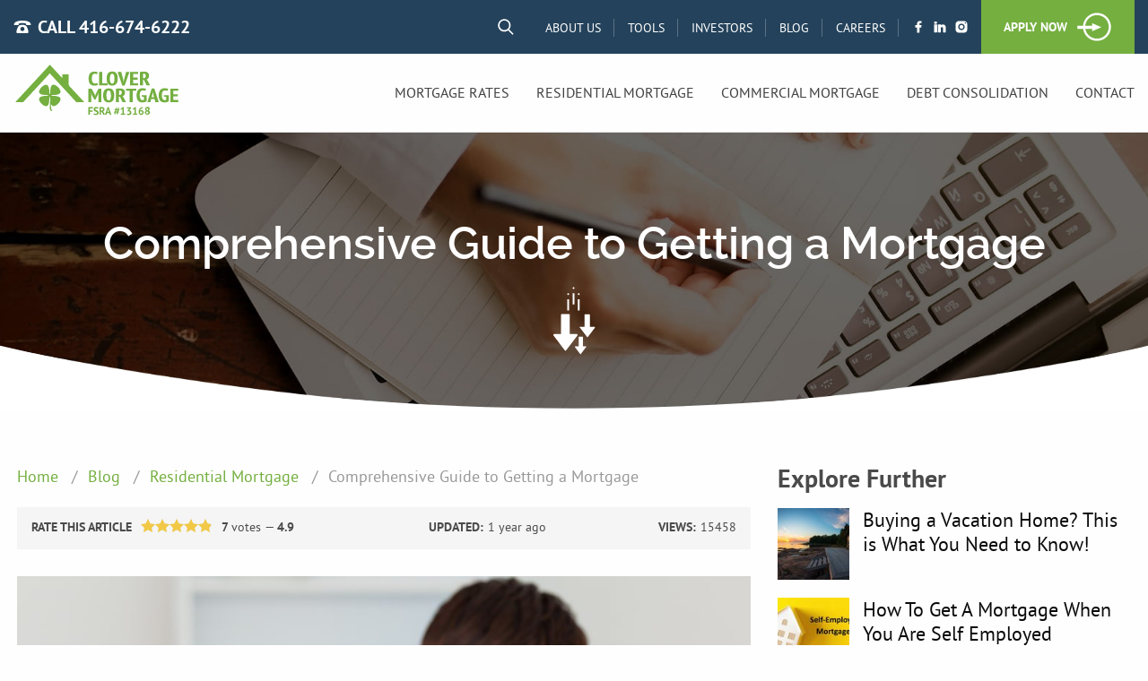

--- FILE ---
content_type: text/html; charset=utf-8
request_url: https://clovermortgage.ca/blog/how-get-mortgage-comprehensive-guide/
body_size: 33881
content:
<!DOCTYPE html>
<html class="no-js" lang="en">
 <head>
  <meta charset="utf-8"/>
  <meta content="ie=edge" http-equiv="x-ua-compatible"/>
  <link href="/static/img/favicon.png" rel="shortcut icon"/>
  <title>
   Unlock Your Dream Home: A Comprehensive Mortgage Guide
  </title>
  <meta content="Feeling overwhelmed by the mortgage process? Our comprehensive guide covers everything you need, from improving your credit to finding the best rates and lenders in Canada." name="description"/>
  <link href="https://clovermortgage.ca/blog/how-get-mortgage-comprehensive-guide/" rel="canonical"/>
  <meta content="https://clovermortgage.ca/blog/how-get-mortgage-comprehensive-guide/" property="og:url"/>
  <meta content="article" property="og:type"/>
  <meta content="Unlock Your Dream Home: A Comprehensive Mortgage Guide" property="og:title"/>
  <meta content="Feeling overwhelmed by the mortgage process? Our comprehensive guide covers everything you need, from improving your credit to finding the best rates and lenders in Canada." property="og:description"/>
  <meta content="https://clovermortgage.ca/media/images/how-to-get-mortgage.2e16d0ba.fill-600x600.jpg" property="og:image"/>
  <meta content="width=device-width, initial-scale=1" name="viewport"/>
  <link as="font" crossorigin="" href="/static/fonts/pt_sans-web-regular.woff2" rel="preload" type="font/woff2"/>
  <link as="font" crossorigin="" href="/static/fonts/pt_sans-web-italic.woff2" rel="preload" type="font/woff2"/>
  <link as="font" crossorigin="" href="/static/fonts/raleway-bold.woff2" rel="preload" type="font/woff2"/>
  <link as="font" crossorigin="" href="/static/fonts/raleway-semibold.woff2" rel="preload" type="font/woff2"/>
  <link as="font" crossorigin="" href="/static/fonts/pt_sans-web-bold.woff2" rel="preload" type="font/woff2"/>
  <meta content="#24425b" name="theme-color"/>
  <link as="style" href="/static/css/main.css" onload="this.onload=null;this.rel='stylesheet'" rel="preload" type="text/css"/>
  <script>
   !function(n){"use strict";n.loadCSS||(n.loadCSS=function(){});var o=loadCSS.relpreload={};if(o.support=function(){var e;try{e=n.document.createElement("link").relList.supports("preload")}catch(t){e=!1}return function(){return e}}(),o.bindMediaToggle=function(t){var e=t.media||"all";function a(){t.addEventListener?t.removeEventListener("load",a):t.attachEvent&&t.detachEvent("onload",a),t.setAttribute("onload",null),t.media=e}t.addEventListener?t.addEventListener("load",a):t.attachEvent&&t.attachEvent("onload",a),setTimeout(function(){t.rel="stylesheet",t.media="only x"}),setTimeout(a,3e3)},o.poly=function(){if(!o.support())for(var t=n.document.getElementsByTagName("link"),e=0;e<t.length;e++){var a=t[e];"preload"!==a.rel||"style"!==a.getAttribute("as")||a.getAttribute("data-loadcss")||(a.setAttribute("data-loadcss",!0),o.bindMediaToggle(a))}},!o.support()){o.poly();var t=n.setInterval(o.poly,500);n.addEventListener?n.addEventListener("load",function(){o.poly(),n.clearInterval(t)}):n.attachEvent&&n.attachEvent("onload",function(){o.poly(),n.clearInterval(t)})}"undefined"!=typeof exports?exports.loadCSS=loadCSS:n.loadCSS=loadCSS}("undefined"!=typeof global?global:this);
  </script>
 </head>
 <body>
  <!--[if lte IE 9]>
<p class="browserupgrade">You are using an <strong>outdated</strong> browser. Please <a href="http://browsehappy.com/">upgrade your browser</a> to improve your experience and security.</p>
<![endif]-->
  <noscript>
   <iframe height="0" src="https://www.googletagmanager.com/ns.html?id=GTM-T37PNS7" style="display:none;visibility:hidden" width="0">
   </iframe>
  </noscript>
  <div class="off-canvas" data-off-canvas="">
   <div class="off-canvas__content _right">
    <header class="header" data-fixed-header="" id="page-header">
     <div class="header__top">
      <div class="header__search-form" id="header-search">
       <form action="/search/" class="header__grid h-search">
        <button class="h-search__btn">
         <svg class="h-search__ico svg-ico svg-ico_search">
          <use xlink:href="/static/img/sprite.svg#svg-ico_search">
          </use>
         </svg>
        </button>
        <div class="h-search__field">
         <input class="h-search__input" name="query" placeholder="What are you searching for? Type here..." required="" type="text"/>
        </div>
        <button class="h-search__btn" data-search-trigger="header-search" type="reset">
         <svg class="h-search__ico _close svg-ico svg-ico_close">
          <use xlink:href="/static/img/sprite.svg#svg-ico_close">
          </use>
         </svg>
        </button>
       </form>
      </div>
      <div class="header__grid">
       <div class="header__phone">
        <a class="h-phone" href="tel:416-674-6222">
         <svg class="h-phone__ico svg-ico svg-ico_old-phone">
          <use xlink:href="/static/img/sprite.svg#svg-ico_old-phone">
          </use>
         </svg>
         <span class="h-phone__body">
          Call 416-674-6222
         </span>
        </a>
       </div>
       <div class="header__search">
        <button class="search-trigger" data-search-trigger="header-search">
         <svg class="svg-icon search-trigger__ico svg-ico svg-ico_search">
          <use xlink:href="/static/img/sprite.svg#svg-ico_search">
          </use>
         </svg>
        </button>
       </div>
       <nav class="header__t-nav">
        <ul class="ht-menu">
         <li class="ht-menu__item">
          <a class="ht-menu__link" href="https://clovermortgage.ca/about-us/">
           About Us
          </a>
         </li>
         <li class="ht-menu__item">
          <a class="ht-menu__link" href="https://clovermortgage.ca/tools/">
           Tools
          </a>
         </li>
         <li class="ht-menu__item">
          <a class="ht-menu__link" href="https://clovermortgage.ca/investors/">
           Investors
          </a>
         </li>
         <li class="ht-menu__item">
          <a class="ht-menu__link" href="https://clovermortgage.ca/blog/">
           Blog
          </a>
         </li>
         <li class="ht-menu__item">
          <a class="ht-menu__link" href="https://clovermortgage.ca/careers/">
           Careers
          </a>
         </li>
         <li class="ht-menu__item ht-socials">
          <a class="ht-social _facebook" href="https://www.facebook.com/clovermortgage/" target="_blank">
           <svg class="svg-ico svg-ico_facebook">
            <use xlink:href="/static/img/sprite.svg#svg-ico_facebook">
            </use>
           </svg>
          </a>
          <a class="ht-social _linkedin" href="https://www.linkedin.com/company/clover-mortgage" target="_blank">
           <svg class="svg-ico svg-ico_linkedin">
            <use xlink:href="/static/img/sprite.svg#svg-ico_linkedin">
            </use>
           </svg>
          </a>
          <a class="ht-social _instagram" href="https://www.instagram.com/clovermortgagecanada/" target="_blank">
           <svg class="svg-ico svg-ico_instagram">
            <use xlink:href="/static/img/sprite.svg#svg-ico_instagram">
            </use>
           </svg>
          </a>
         </li>
        </ul>
       </nav>
       <div class="header__cta">
        <a class="ht-btn" href="/apply-now/">
         <span class="ht-btn__body">
          Apply Now
         </span>
         <span class="ht-btn__ico">
          <svg class="ht-btn__ico svg-ico svg-ico_enter-arrow">
           <use xlink:href="/static/img/sprite.svg#svg-ico_enter-arrow">
           </use>
          </svg>
         </span>
        </a>
       </div>
      </div>
     </div>
     <div class="header__main">
      <div class="header__grid">
       <div class="header__logo">
        <a href="/">
         <svg class="header__logo__svg" id="Layer_1" style="enable-background:new 0 0 187 62;" version="1.1" viewbox="0 0 187 62" x="0px" xml:space="preserve" xmlns="http://www.w3.org/2000/svg" xmlns:graph="&amp;ns_graphs;" xmlns:i="&amp;ns_ai;" xmlns:x="&amp;ns_extend;" xmlns:xlink="http://www.w3.org/1999/xlink" y="0px">
          <style type="text/css">
           .st0{fill:#74AF40;}
          </style>
          <switch>
           <foreignobject height="1" requiredextensions="&amp;ns_ai;" width="1" x="0" y="0">
            <i:pgfref xlink:href="#adobe_illustrator_pgf">
            </i:pgfref>
           </foreignobject>
           <g i:extraneous="self">
            <path class="st0" d="M61.6,24.1c0,0.8,0.2,1.3,0.7,1.9c5.4,5.8,10.8,11.7,16.2,17.5c0.1,0.2,0.3,0.3,0.5,0.6h-8.8
			c-9.8-10.7-19.7-21.4-29.7-32.2C30.5,22.7,20.7,33.4,10.8,44H2.1c0.8-0.9,1.5-1.7,2.2-2.4c9.2-10,18.5-20,27.7-30
			c2.8-3.1,5.7-6.2,8.5-9.3h0.2c1.9,2.1,3.8,4.2,5.8,6.3c2.4,2.6,4.9,5.3,7.3,7.9l0.7,0.7v-4.1h7.1">
            </path>
            <path class="st0" d="M43.4,53.7h-1.7c-0.9-1.2-1.3-2.6-1.2-4.1c0.1-2.1,0.3-4.2,0.4-6.3c0.1-1.4,0.1-2.7,0.1-4.1
			c0-0.3-0.2-0.6-0.3-1h-0.3l-0.3,1.5c-0.2,1.8-0.2,3.7-0.6,5.4c-0.8,3.5-2.9,4.3-6,2.4c-2-1.2-3.5-2.9-4.5-5c-1-2.3-0.3-3.8,2-4.7
			c1.9-0.7,4-0.8,6-0.8c0.6,0,1.3-0.2,1.9-0.2v-0.4c-0.4-0.1-0.9-0.2-1.3-0.2c-1.8-0.2-3.6-0.3-5.3-0.5c-0.5-0.1-1-0.3-1.5-0.5
			c-2.1-0.9-2.7-2.2-1.9-4.3c1.1-2.8,3.2-4.9,6-6c1.9-0.7,3.2-0.2,4.1,1.7c0.9,2.1,1,4.3,1,6.5c0,0.6,0.1,1.2,0.2,1.8h0.4l0.3-1.5
			c0.2-1.8,0.2-3.7,0.6-5.5c0.8-3.5,2.9-4.3,6-2.4c2.2,1.4,4,3.2,4.8,5.9c0.5,1.6-0.1,2.7-1.6,3.5C48.6,36,46.3,36,44,36.1
			c-0.6,0-1.2,0.1-1.9,0.1v0.4c0.5,0.1,0.9,0.3,1.4,0.3c1.4,0.1,2.7,0,4.1,0.3c1.2,0.2,2.5,0.7,3.6,1.2s1.4,1.6,1.2,2.8
			c-0.5,3-4.1,6.6-7.1,7.2c-1.2,0.2-2.2-0.2-2.8-1.2c-0.2-0.3-0.3-0.6-0.6-1C41.5,49.1,41.9,51.4,43.4,53.7 M93.5,22.5l0.7,2.2
			c-0.9,0.6-2.2,0.9-4,0.9c-2,0-3.6-0.6-4.7-1.8c-1.1-1.2-1.7-3.2-1.7-6.1c0-5.2,2.1-7.8,6.4-7.8c1.5,0,2.7,0.2,3.7,0.6l-0.7,2.3
			c-0.7-0.3-1.6-0.5-2.5-0.5c-1.1,0-2,0.4-2.5,1.3s-0.8,2.3-0.8,4.1c0,3.7,1.2,5.5,3.5,5.5C91.8,23.2,92.7,23,93.5,22.5z M105,22.9
			v2.4h-9.4V10.2h3.5v12.7C99.1,22.9,105,22.9,105,22.9z">
            </path>
            <path class="st0" d="M103.9,17.7c0-2.6,0.5-4.6,1.5-5.9s2.6-2,4.7-2c2.2,0,3.8,0.7,4.7,2c1,1.3,1.5,3.3,1.5,5.8
			c0,5.2-2.1,7.9-6.2,7.9c-2.2,0-3.7-0.7-4.7-2S103.9,20.3,103.9,17.7z M110.1,12.3c-1.7,0-2.6,1.8-2.6,5.5c0,3.6,0.9,5.5,2.6,5.5
			c0.9,0,1.5-0.4,1.9-1.3c0.4-0.9,0.6-2.3,0.6-4.1C112.6,14.1,111.8,12.3,110.1,12.3z M120.2,10.2l2.3,8.9l0.3,2.6h0.1l0.4-2.6
			l2.3-8.9h3.7l-5.2,15.2h-2.8l-5.2-15.2H120.2z M130.1,25.3V10.2h8.8v2.4h-5.4v3.9h4.9v2.4h-4.9v4h5.5v2.4
			C139,25.3,130.1,25.3,130.1,25.3z M141,25.3v-15c1.3-0.2,2.8-0.4,4.3-0.4c3.9,0,5.9,1.4,5.9,4.3c0,2.4-1,4-2.9,4.6l1,0.7l3.1,5.8
			h-4l-2.8-6l-1.2-0.3v6.3H141L141,25.3z M145.7,12.3c-0.5,0-0.9,0-1.2,0.1v4.8h0.9c1.4,0,2.1-0.9,2.1-2.6
			C147.5,13.1,146.9,12.3,145.7,12.3z M94.7,44v-7.8l0.4-2.8H95l-1,2.7l-2.6,5.1h-1.2l-2.8-5.1l-1-2.8h-0.1l0.5,2.9V44h-3.3V28.9
			h3.6l3.4,6.3l0.6,2l0.5-2l3.2-6.2h3.3v15.1L94.7,44L94.7,44z M100,36.5c0-2.6,0.5-4.6,1.5-5.9s2.6-2,4.7-2c2.2,0,3.8,0.7,4.7,2
			c1,1.3,1.5,3.3,1.5,5.8c0,5.2-2.1,7.9-6.2,7.9c-2.2,0-3.7-0.7-4.7-2S100,39,100,36.5z M106.2,31c-1.7,0-2.6,1.8-2.6,5.5
			c0,3.6,0.9,5.5,2.6,5.5c0.9,0,1.5-0.4,1.9-1.3c0.4-0.9,0.6-2.3,0.6-4.1C108.7,32.9,107.9,31,106.2,31z M114.2,44V29.1
			c1.3-0.2,2.8-0.4,4.3-0.4c3.9,0,5.9,1.4,5.9,4.3c0,2.4-1,4-2.9,4.6l1,0.7l3.1,5.8h-4l-2.8-6l-1.2-0.3v6.3L114.2,44L114.2,44z
			 M118.9,31.1c-0.5,0-0.9,0-1.2,0.1V36h0.9c1.4,0,2.1-0.9,2.1-2.6C120.8,31.9,120.2,31.1,118.9,31.1z M136.9,28.9v2.4h-4V44h-3.5
			V31.3h-4v-2.4H136.9z M143.1,37.8v-1.6h5.4v6.7c-1.2,1-2.8,1.4-4.8,1.4c-2.1,0-3.7-0.6-4.8-1.9c-1.1-1.3-1.6-3.2-1.6-6
			c0-5.2,2.2-7.9,6.6-7.9c1.6,0,2.9,0.2,3.9,0.6l-0.7,2.3c-0.8-0.3-1.7-0.5-2.8-0.5c-1.2,0-2.1,0.4-2.6,1.3
			c-0.6,0.9-0.9,2.3-0.9,4.1c0,3.6,1,5.5,3.2,5.5c0.7,0,1.2-0.2,1.6-0.5V38L143.1,37.8L143.1,37.8z M158.3,44l-1-3.5h-3.7l-0.9,3.5
			h-3.4l4.9-15.2h2.9L162,44H158.3z M155,34.8l-0.9,3.6h2.6l-0.9-3.6l-0.4-2.4h-0.1L155,34.8L155,34.8z M167.8,37.8v-1.6h5.4v6.7
			c-1.2,1-2.8,1.4-4.8,1.4c-2.1,0-3.7-0.6-4.8-1.9c-1.1-1.3-1.6-3.2-1.6-6c0-5.2,2.2-7.9,6.6-7.9c1.6,0,2.9,0.2,3.9,0.6l-0.7,2.3
			c-0.8-0.3-1.7-0.5-2.8-0.5c-1.2,0-2.1,0.4-2.6,1.3c-0.6,0.9-0.9,2.3-0.9,4.1c0,3.6,1,5.5,3.2,5.5c0.7,0,1.2-0.2,1.6-0.5V38
			L167.8,37.8L167.8,37.8z M174.9,44V28.9h8.8v2.4h-5.4v3.9h4.9v2.4h-4.9v4h5.5V44H174.9L174.9,44z">
            </path>
            <g>
             <path class="st0" d="M83.5,49.6h5v1.5h-3.3v2.1h3.1v1.5h-3.1V58h-1.6V49.6z">
             </path>
             <path class="st0" d="M93.2,55.8c0-0.3-0.1-0.5-0.3-0.6s-0.4-0.3-0.7-0.4c-0.3-0.1-0.6-0.3-0.9-0.4c-0.3-0.1-0.6-0.3-0.9-0.5
				c-0.3-0.2-0.5-0.5-0.7-0.8s-0.3-0.7-0.3-1.2c0-0.4,0.1-0.8,0.2-1.1c0.1-0.3,0.3-0.5,0.6-0.8c0.3-0.2,0.6-0.3,0.9-0.4
				c0.3-0.1,0.7-0.1,1.2-0.1c0.5,0,0.9,0,1.4,0.1s0.8,0.2,1.1,0.4l-0.5,1.4c-0.2-0.1-0.4-0.2-0.8-0.3s-0.7-0.1-1.1-0.1
				c-0.4,0-0.7,0.1-0.9,0.2c-0.2,0.2-0.3,0.4-0.3,0.6c0,0.2,0.1,0.4,0.3,0.6s0.4,0.3,0.7,0.4s0.6,0.3,0.9,0.4
				c0.3,0.1,0.6,0.3,0.9,0.5c0.3,0.2,0.5,0.5,0.7,0.8c0.2,0.3,0.3,0.7,0.3,1.1c0,0.4-0.1,0.8-0.2,1.2c-0.1,0.3-0.4,0.6-0.6,0.8
				s-0.6,0.4-1,0.5c-0.4,0.1-0.8,0.2-1.3,0.2c-0.6,0-1.1-0.1-1.6-0.2s-0.8-0.2-1-0.3l0.5-1.4c0.1,0,0.2,0.1,0.3,0.2s0.3,0.1,0.5,0.2
				c0.2,0,0.4,0.1,0.6,0.1c0.2,0,0.4,0,0.6,0c0.5,0,0.9-0.1,1.1-0.2C93.1,56.3,93.2,56.1,93.2,55.8z">
             </path>
             <path class="st0" d="M95.9,49.7c0.2,0,0.4-0.1,0.6-0.1c0.2,0,0.4,0,0.6-0.1c0.2,0,0.4,0,0.6,0c0.2,0,0.4,0,0.6,0
				c0.4,0,0.8,0,1.2,0.1c0.4,0.1,0.7,0.2,1,0.4s0.5,0.4,0.7,0.7c0.2,0.3,0.3,0.7,0.3,1.2c0,0.7-0.2,1.2-0.5,1.7
				c-0.3,0.4-0.7,0.7-1.3,0.9l0.6,0.4l1.9,3.2h-1.9l-1.9-3.3l-0.9-0.2V58h-1.6V49.7z M98.5,51c-0.2,0-0.3,0-0.5,0s-0.3,0-0.4,0v2.4
				h0.7c0.5,0,0.8-0.1,1.1-0.3c0.3-0.2,0.4-0.6,0.4-1c0-0.4-0.1-0.6-0.3-0.8C99.2,51.1,98.9,51,98.5,51z">
             </path>
             <path class="st0" d="M106.9,56.2h-2.6l-0.6,1.9H102l3-8.5h1.2l3,8.5h-1.7L106.9,56.2z M104.7,54.8h1.8l-0.6-1.9l-0.3-1.3h-0.1
				l-0.3,1.3L104.7,54.8z">
             </path>
             <path class="st0" d="M115.2,55.6h-1.1l-0.4,1.8h-1.3l0.4-1.8H112l0.3-1.2h0.9l0.3-1.3h-0.9l0.3-1.2h0.9l0.4-1.7h1.3L115,52h1.1
				l0.4-1.7h1.3l-0.4,1.7h0.9l-0.3,1.2h-0.8l-0.3,1.3h0.8l-0.3,1.2h-0.8l-0.4,1.8h-1.3L115.2,55.6z M114.4,54.4h1.1l0.3-1.3h-1.1
				L114.4,54.4z">
             </path>
             <path class="st0" d="M119.8,56.7h1.7V52l0.2-0.8l-0.6,0.7l-1.1,0.7l-0.7-0.9l2.7-2.2h0.9v7.2h1.6V58h-4.8V56.7z">
             </path>
             <path class="st0" d="M128.3,56.9c0.5,0,0.9-0.1,1.1-0.4c0.3-0.3,0.4-0.6,0.4-1c0-0.5-0.1-0.8-0.4-1c-0.3-0.2-0.7-0.3-1.3-0.3
				h-0.9v-0.8l1.5-2l0.7-0.5l-0.9,0.1h-2v-1.3h4.6v0.9l-1.7,2.3l-0.5,0.3v0.1l0.5-0.1c0.3,0,0.5,0.1,0.8,0.2
				c0.3,0.1,0.5,0.3,0.7,0.5c0.2,0.2,0.3,0.4,0.4,0.7c0.1,0.3,0.2,0.6,0.2,1c0,0.5-0.1,0.9-0.2,1.2s-0.4,0.6-0.6,0.9
				c-0.3,0.2-0.6,0.4-1,0.5s-0.8,0.2-1.2,0.2c-0.4,0-0.7,0-1.1-0.1c-0.4-0.1-0.7-0.2-0.9-0.3l0.4-1.3c0.2,0.1,0.4,0.2,0.7,0.3
				C127.7,56.8,128,56.9,128.3,56.9z">
             </path>
             <path class="st0" d="M133.4,56.7h1.7V52l0.2-0.8l-0.6,0.7l-1.1,0.7l-0.7-0.9l2.7-2.2h0.9v7.2h1.6V58h-4.8V56.7z">
             </path>
             <path class="st0" d="M145.2,55.4c0,0.4-0.1,0.8-0.2,1.1s-0.3,0.6-0.6,0.9c-0.2,0.2-0.5,0.4-0.9,0.6c-0.3,0.1-0.7,0.2-1.1,0.2
				c-0.4,0-0.8-0.1-1.1-0.2c-0.3-0.1-0.6-0.3-0.9-0.6c-0.3-0.3-0.5-0.6-0.6-1c-0.1-0.4-0.2-0.9-0.2-1.4c0-0.8,0.1-1.5,0.3-2.1
				c0.2-0.6,0.5-1.2,0.9-1.7c0.4-0.5,0.8-0.9,1.4-1.2s1.1-0.5,1.6-0.6l0.3,1.2c-0.4,0.1-0.8,0.2-1.1,0.4c-0.3,0.2-0.6,0.4-0.9,0.7
				c-0.3,0.3-0.5,0.5-0.7,0.9c-0.2,0.3-0.3,0.6-0.4,1c0.2-0.2,0.4-0.4,0.6-0.5c0.3-0.1,0.6-0.2,1-0.2c0.4,0,0.7,0.1,1,0.2
				c0.3,0.1,0.6,0.3,0.8,0.5c0.2,0.2,0.4,0.5,0.5,0.8C145.2,54.6,145.2,55,145.2,55.4z M143.7,55.5c0-0.9-0.4-1.3-1.3-1.3
				c-0.3,0-0.6,0.1-0.8,0.2c-0.2,0.1-0.4,0.3-0.5,0.5c0,0.1,0,0.2,0,0.2c0,0.1,0,0.1,0,0.2c0,0.2,0,0.4,0.1,0.6
				c0.1,0.2,0.1,0.4,0.2,0.5c0.1,0.1,0.2,0.3,0.4,0.4s0.4,0.1,0.6,0.1c0.4,0,0.7-0.1,0.9-0.4S143.7,55.9,143.7,55.5z">
             </path>
             <path class="st0" d="M146.5,56c0-0.3,0-0.5,0.1-0.8s0.2-0.4,0.3-0.6c0.1-0.2,0.3-0.3,0.5-0.5c0.2-0.1,0.4-0.3,0.6-0.4
				c-0.4-0.2-0.7-0.5-0.9-0.9c-0.2-0.3-0.3-0.7-0.3-1.2c0-0.3,0.1-0.6,0.2-0.9c0.1-0.3,0.3-0.5,0.5-0.7c0.2-0.2,0.5-0.4,0.8-0.5
				c0.3-0.1,0.7-0.2,1.1-0.2c0.4,0,0.7,0,1,0.1s0.5,0.2,0.8,0.4s0.4,0.4,0.5,0.6s0.2,0.5,0.2,0.8c0,0.5-0.1,0.9-0.3,1.2
				s-0.5,0.6-0.9,0.9c0.5,0.3,0.8,0.6,1.1,0.9s0.4,0.8,0.4,1.3c0,0.4-0.1,0.7-0.2,1s-0.3,0.5-0.6,0.8s-0.5,0.4-0.9,0.5
				s-0.7,0.2-1.1,0.2c-0.4,0-0.8-0.1-1.1-0.2c-0.3-0.1-0.6-0.3-0.8-0.5c-0.2-0.2-0.4-0.4-0.5-0.7C146.6,56.6,146.5,56.3,146.5,56z
				 M150.4,55.8c0-0.2,0-0.4-0.1-0.5s-0.2-0.3-0.3-0.4s-0.3-0.2-0.5-0.3c-0.2-0.1-0.3-0.2-0.5-0.3c-0.4,0.2-0.6,0.4-0.8,0.7
				c-0.1,0.3-0.2,0.5-0.2,0.8c0,0.3,0.1,0.6,0.3,0.8c0.2,0.2,0.5,0.3,0.9,0.3c0.4,0,0.6-0.1,0.9-0.3
				C150.3,56.4,150.4,56.2,150.4,55.8z M148.2,51.7c0,0.2,0,0.4,0.1,0.5c0.1,0.1,0.2,0.3,0.3,0.4c0.1,0.1,0.3,0.2,0.4,0.3
				s0.3,0.2,0.5,0.3c0.5-0.4,0.7-0.9,0.7-1.3c0-0.3-0.1-0.6-0.3-0.8c-0.2-0.2-0.4-0.3-0.7-0.3c-0.4,0-0.6,0.1-0.8,0.3
				C148.3,51.2,148.2,51.4,148.2,51.7z">
             </path>
            </g>
           </g>
          </switch>
         </svg>
        </a>
       </div>
       <nav class="header__nav">
        <ul class="h-menu">
         <li class="h-menu__item">
          <a class="h-menu__link" data-popover-menu="dropdown-debt-mortgage-rates" href="https://clovermortgage.ca/mortgage-rates/">
           Mortgage Rates
          </a>
         </li>
         <li class="h-menu__item">
          <a class="h-menu__link" data-popover-menu="dropdown-debt-residential-mortgage" href="https://clovermortgage.ca/residential-mortgage/">
           Residential Mortgage
          </a>
         </li>
         <li class="h-menu__item">
          <a class="h-menu__link" data-popover-menu="dropdown-debt-commercial-mortgage" href="https://clovermortgage.ca/commercial-mortgage/">
           Commercial Mortgage
          </a>
         </li>
         <li class="h-menu__item">
          <a class="h-menu__link" data-popover-menu="dropdown-debt-debt-consolidation" href="https://clovermortgage.ca/debt-consolidation/">
           Debt Consolidation
          </a>
         </li>
         <li class="h-menu__item">
          <a class="h-menu__link" data-popover-menu="dropdown-debt-contact-us" href="https://clovermortgage.ca/contact-us/">
           Contact
          </a>
         </li>
        </ul>
       </nav>
       <div class="header__menu-trigger">
        <button class="hamburger" data-toggle-canvas="off-canvas-menu" name="Menu">
         Menu
        </button>
       </div>
      </div>
     </div>
    </header>
    <div class="header-placeholder _hidden" id="page-header-placeholder">
    </div>
    <div class="inner-hero">
     <figure class="inner-hero__bg" data-hero-bg-image="/static/img/hero/blog.jpg">
     </figure>
     <div class="inner-hero__container">
      <h1 class="inner-hero__title">
       Comprehensive Guide to Getting a Mortgage
      </h1>
      <svg class="inner-hero__ico svg-ico svg-ico_down-arrows">
       <use xlink:href="/static/img/sprite.svg#svg-ico_down-arrows">
       </use>
      </svg>
     </div>
     <div class="inner-hero__svg-container">
      <svg class="inner-hero__wave" viewbox="0 0 1870 107" xmlns="http://www.w3.org/2000/svg">
       <path d="M935 103.6C593.8 103.6 274.2 66.3 0 1.2v106.3h1870V1.2c-274.2 65.1-593.8 102.4-935 102.4z" fill="#fff">
       </path>
      </svg>
     </div>
    </div>
    <style>
     .breadcrumbs {
        padding: 0 0 20px;
    }
    .breadcrumb {
        color: #999999;
    }
    a.breadcrumb {
        color: #74af3f;
        text-decoration: none;
    }
    a.breadcrumb:hover,
    a.breadcrumb:focus-visible {
        color: #981f4a;
    }

    .breadcrumb::after {
        content: '/';
        margin: 0 7px 0 10px;
        line-height: 1.6;
        color: #999999;
    }

    .breadcrumb:last-child::after {
        display: none;
    }
    </style>
    <div class="section blog_overall_content">
     <div class="grid-container">
      <div class="grid-x grid-margin-x _mb">
       <div class="cell _mb medium-7 large-8 post">
        <div class="breadcrumbs">
         <a class="breadcrumb" href="/">
          Home
         </a>
         <a class="breadcrumb" href="/blog/">
          Blog
         </a>
         <a class="breadcrumb" href="/blog/category/residential-mortgage/">
          Residential Mortgage
         </a>
         <span class="breadcrumb">
          Comprehensive Guide to Getting a Mortgage
         </span>
        </div>
        <div class="rating js-rating" data-post="325" data-url="/ajax-set-rating/">
         <div class="rating__cell _total">
          <div class="rate">
           <div class="rate__title">
            Rate this article
           </div>
           <div class="rate__stars">
            <div class="js-rater" data-read-only="false" data-value="4.9">
            </div>
           </div>
           <div class="rate__total">
            <strong>
             7
            </strong>
            votes —
            <strong>
             4.9
            </strong>
           </div>
          </div>
         </div>
         <div class="rating__cell _upd _grid">
          <div class="rating__title">
           Updated:
          </div>
          <div class="rating__value">
           1 year ago
          </div>
         </div>
         <div class="rating__cell _views _grid">
          <div class="rating__title">
           Views:
          </div>
          <div class="rating__value">
           15458
          </div>
         </div>
        </div>
        <div class="post__header">
         <div class="post__ill">
          <img alt="guide for getting a mortgage" height="667" loading="lazy" src="/media/images/how-to-get-mortgage.width-1024.jpg" width="1024"/>
         </div>
         <time class="post__date" datetime="2024-05-28">
          May 28, 2024
         </time>
         <div class="post__author">
          Written By
          <a href="https://clovermortgage.ca/steventulman/">
           Steven Tulman
          </a>
         </div>
         <div class="post__socials">
          <div class="socials">
           <a class="socials__item" href="https://www.linkedin.com/in/steventulman/">
            <svg class="svg-icon post__linkedin svg-ico svg-ico_linkedin">
             <use xlink:href="/static/img/sprite.svg#svg-ico_linkedin">
             </use>
            </svg>
           </a>
          </div>
         </div>
        </div>
        <div class="post__body wysiwyg">
         <p>
          Securing a mortgage can be a daunting process, especially in today's ever-changing housing market. With so many factors to consider, such as interest rates, credit scores, and down payments, it's easy to feel overwhelmed. But what if we told you that getting approved for a mortgage doesn't have to be a nightmare?
         </p>
         <p>
          At Clover Mortgage, we've put together this comprehensive guide to demystify the mortgage process and equip you with the knowledge you need to navigate it with confidence. Buckle up and get ready to embark on a journey that could change the course of your life – because owning your dream home might be closer than you think. So, the next steps should be done:
         </p>
         <ul>
          <li>
           <a href="#step-1.-assessing-your-finances">
            Step 1. Assessing Your Finances
           </a>
           <ul>
            <li>
             <a href="#credit-score">
              Credit Score
             </a>
            </li>
            <li>
             <a href="#debts-and-monthly-payments">
              Debts and Monthly Payments
             </a>
            </li>
            <li>
             <a href="#down-payment">
              Down Payment
             </a>
            </li>
            <li>
             <a href="#income-and-employment">
              Income and Employment
             </a>
            </li>
           </ul>
          </li>
          <li>
           <a href="#step-2.-finding-the-right-mortgage-lender">
            Step 2. Finding the Right Mortgage Lender
           </a>
           <ul>
            <li>
             <a href="#banks-and-credit-unions">
              Banks and Credit Unions
             </a>
            </li>
            <li>
             <a href="#mortgage-brokers">
              Mortgage Brokers
             </a>
            </li>
            <li>
             <a href="#private-lenders">
              Private Lenders
             </a>
            </li>
           </ul>
          </li>
          <li>
           <a href="#step-3.-getting-pre-approved">
            Step 3. Getting Pre-Approved
           </a>
          </li>
          <li>
           <a href="#step-4.-applying-for-a-mortgage">
            Step 4. Applying for a Mortgage
           </a>
          </li>
          <li>
           <a href="#closing-costs-and-additional-fees">
            Closing Costs and Additional Fees
           </a>
          </li>
          <li>
           <a href="#preparing-for-potential-interest-rate-increases">
            Preparing for Potential Interest Rate Increases
           </a>
          </li>
          <li>
           <a href="#tips-for-first-time-homebuyers">
            Tips for First-Time Homebuyers
           </a>
          </li>
          <li>
           <a href="#faqs:-navigating-the-mortgage-process">
            FAQs: Navigating the Mortgage Process
           </a>
           <ul>
            <li>
             <a href="#how-to-get-a-mortgage">
              How to Get a Mortgage?
             </a>
            </li>
            <li>
             <a href="#what-are-mortgage-lenders">
              What Are Mortgage Lenders?
             </a>
            </li>
            <li>
             <a href="#what-are-private-mortgages">
              What Are Private Mortgages?
             </a>
            </li>
            <li>
             <a href="#how-to-get-a-mortgage-with-a-private-lender">
              How to Get a Mortgage with a Private Lender?
             </a>
            </li>
            <li>
             <a href="#what-is-a-mortgage-term-and-how-do-interest-rates-increase-affect-it">
              What Is a Mortgage Term, and How Do Interest Rates Increase Affect It?
             </a>
            </li>
            <li>
             <a href="#what-happens-if-interest-rates-increase-in-a-few-months">
              What Happens if Interest Rates Increase in a Few Months?
             </a>
            </li>
            <li>
             <a href="#other-important-mortgage-factors">
              Other Important Mortgage Factors
             </a>
            </li>
           </ul>
          </li>
         </ul>
         <h2 id="step-1.-assessing-your-finances">
          <b>
           Step 1. Assessing Your Finances
          </b>
         </h2>
         <p>
          Before you embark on the mortgage journey, it's essential to evaluate your financial standing. Your credit score, debts, income, and down payment savings are crucial factors that lenders will consider when assessing your mortgage application.
         </p>
         <h3 id="credit-score">
          <b>
           Credit Score
          </b>
         </h3>
         <p>
          Your
          <a href="/blog/how-is-your-credit-score-calculated/">
           credit score
          </a>
          is a numerical representation of your creditworthiness. Lenders use this score to determine your risk level and the interest rates they'll offer you. In Canada, credit scores typically range from 300 to 900, with higher scores indicating a lower risk of default. Aim for a credit score of at least 680 to increase your chances of getting approved for a mortgage with favorable terms.
         </p>
         <p>
          To improve your credit score, make sure to:
         </p>
         <ul>
          <li>
           Pay your bills on time
          </li>
          <li>
           Keep your credit card balances low
          </li>
          <li>
           Avoid applying for too many new credit accounts at once
          </li>
          <li>
           Correct any errors on your credit report
          </li>
         </ul>
         <h3 id="debts-and-monthly-payments">
          <b>
           Debts and Monthly Payments
          </b>
         </h3>
         <p>
          Lenders will evaluate your existing debts, such as credit card balances, car loans, and student loans, to determine your debt service ratios. These ratios measure your ability to manage your monthly debt payments in relation to your income.
         </p>
         <p>
          The two main debt service ratios are:
         </p>
         <ol>
          <li>
           <a href="/blog/what-debt-income-ratio-and-how-does-it-affect-your-mortgage-approval/">
            <b>
             Gross Debt Service (GDS) Ratio
            </b>
           </a>
           : This ratio compares your monthly housing costs (mortgage principal, interest, property taxes, and heating costs) to your gross monthly income. Lenders typically prefer a GDS ratio below 32%.
          </li>
          <li>
           <b>
            Total Debt Service (TDS) Ratio
           </b>
           : This ratio takes into account your monthly housing costs and all other debt payments (credit cards, car loans, etc.) compared to your gross monthly income. Lenders generally look for a TDS ratio below 40%.
          </li>
         </ol>
         <p>
          To improve your debt service ratios, consider paying off or consolidating high-interest debts and increasing your income if possible.
         </p>
         <h3 id="down-payment">
          <b>
           Down Payment
          </b>
         </h3>
         <p>
          The
          <a href="/blog/down-payments-101-everything-you-need-know/">
           down payment
          </a>
          is the amount of money you contribute upfront towards the purchase price of a home. In Canada, the minimum down payment required varies based on the purchase price:
         </p>
         <ul>
          <li>
           For homes under $500,000, the minimum down payment is 5% of the purchase price.
          </li>
          <li>
           For homes between $500,000 and $999,999, the minimum down payment is 5% of the first $500,000, plus 10% of the remaining portion.
          </li>
          <li>
           For homes over $1,000,000, the minimum down payment is 20% of the purchase price.
          </li>
         </ul>
         <p>
          While the minimum down payment is a good starting point, a larger down payment can provide several benefits, such as:
         </p>
         <ul>
          <li>
           Lower monthly mortgage payments
          </li>
          <li>
           Avoiding the need for mortgage default insurance (required for down payments less than 20%)
          </li>
          <li>
           Potentially qualifying for better interest rates
          </li>
         </ul>
         <h3 id="table-illustrating-the-impact-of-down-payment-amount-on-mortgage-loan-insurance">
          Table illustrating the impact of down payment amount on mortgage loan insurance
         </h3>
         <div class="grid-container">
          <div class="grid-x grid-margin-x align-center">
           <div class="cell full">
            <div class="table-wrapper">
             <table class="text-center">
              <colgroup>
               <col span="3" style="width: 33%;"/>
              </colgroup>
              <thead>
               <tr>
                <th>
                 Down Payment
                </th>
                <th>
                 Mortgage Loan Insurance Required?
                </th>
                <th>
                 Benefits of a Higher Down Payment
                </th>
               </tr>
              </thead>
              <tbody>
               <tr>
                <td>
                 Less than 20%
                </td>
                <td>
                 Yes
                </td>
                <td>
                 <ul style="text-align: left;">
                  <li>
                   Lower monthly payments
                  </li>
                  <li>
                   Pay off mortgage faster
                  </li>
                  <li>
                   Build equity quicker
                  </li>
                 </ul>
                </td>
               </tr>
               <tr>
                <td>
                 20% or more
                </td>
                <td>
                 No
                </td>
                <td>
                 <ul style="text-align: left;">
                  <li>
                   Avoid mortgage loan insurance premiums
                  </li>
                  <li>
                   Potentially qualify for better interest rates
                  </li>
                 </ul>
                </td>
               </tr>
              </tbody>
             </table>
            </div>
           </div>
          </div>
         </div>
         <h3 id="income-and-employment">
          Income and Employment
         </h3>
         <p>
          Lenders will assess your income and employment situation to determine your ability to make consistent mortgage payments. They'll typically require proof of income, such as pay stubs, T4 slips, or Notice of Assessments (NOAs) from the
          <a href="https://www.canada.ca/en/revenue-agency.html" rel="nofollow" target="_blank">
           Canada Revenue Agency (CRA)
          </a>
          .
         </p>
         <p>
          If you're self-employed, you'll need to provide additional documentation, such as business financial statements, tax returns, and potentially a statement of business activities from your accountant.
         </p>
         <style>
          .search-links {

  }

  .search-links__title {

  }

  .search-links__grid {
      display: grid;
      grid-template-columns: 1fr;
      gap: 20px;
  }

  .search-link {
      display: grid;
      grid-template-columns: 20px 1fr;
      gap: 10px;
      align-items: center;
      padding: 15px 25px;
      border-radius: 100px;
      background: #eee;
      color: #757575;
      line-height: 1.2;
  }

  .search-link:hover,
  .search-link:focus {
      color: #74af3f;
  }

  .search-link__ico {
      width: 20px;
      height: 20px;
      color: #000;
      fill: #757575;
  }

  .search-link__name {

  }

  @media (min-width: 480px) {
      .search-links__grid {
          grid-template-columns: repeat(auto-fit, minmax(320px, 1fr));
      }
  }
         </style>
         <section class="section">
          <div class="grid-container search-links">
           <h2 class="search-links__title">
            Explore further
           </h2>
           <div class="search-links__grid">
            <a class="search-link" href="https://clovermortgage.ca/blog/how-get-mortgage-comprehensive-guide/">
             <svg class="search-link__ico" viewbox="0 0 50 50" xmlns="http://www.w3.org/2000/svg">
              <path d="M 21 3 C 11.621094 3 4 10.621094 4 20 C 4 29.378906 11.621094 37 21 37 C 24.710938 37 28.140625 35.804688 30.9375 33.78125 L 44.09375 46.90625 L 46.90625 44.09375 L 33.90625 31.0625 C 36.460938 28.085938 38 24.222656 38 20 C 38 10.621094 30.378906 3 21 3 Z M 21 5 C 29.296875 5 36 11.703125 36 20 C 36 28.296875 29.296875 35 21 35 C 12.703125 35 6 28.296875 6 20 C 6 11.703125 12.703125 5 21 5 Z">
              </path>
             </svg>
             <span class="search-link__name">
              Comprehensive Guide to Getting a Mortgage
             </span>
            </a>
            <a class="search-link" href="https://clovermortgage.ca/blog/how-deduct-mortgage-interest-your-taxes/">
             <svg class="search-link__ico" viewbox="0 0 50 50" xmlns="http://www.w3.org/2000/svg">
              <path d="M 21 3 C 11.621094 3 4 10.621094 4 20 C 4 29.378906 11.621094 37 21 37 C 24.710938 37 28.140625 35.804688 30.9375 33.78125 L 44.09375 46.90625 L 46.90625 44.09375 L 33.90625 31.0625 C 36.460938 28.085938 38 24.222656 38 20 C 38 10.621094 30.378906 3 21 3 Z M 21 5 C 29.296875 5 36 11.703125 36 20 C 36 28.296875 29.296875 35 21 35 C 12.703125 35 6 28.296875 6 20 C 6 11.703125 12.703125 5 21 5 Z">
              </path>
             </svg>
             <span class="search-link__name">
              How to Deduct Mortgage Interest from Your Taxes?
             </span>
            </a>
            <a class="search-link" href="https://clovermortgage.ca/blog/mortgage-rates-are-rising-secure-your-low-rate-today/">
             <svg class="search-link__ico" viewbox="0 0 50 50" xmlns="http://www.w3.org/2000/svg">
              <path d="M 21 3 C 11.621094 3 4 10.621094 4 20 C 4 29.378906 11.621094 37 21 37 C 24.710938 37 28.140625 35.804688 30.9375 33.78125 L 44.09375 46.90625 L 46.90625 44.09375 L 33.90625 31.0625 C 36.460938 28.085938 38 24.222656 38 20 C 38 10.621094 30.378906 3 21 3 Z M 21 5 C 29.296875 5 36 11.703125 36 20 C 36 28.296875 29.296875 35 21 35 C 12.703125 35 6 28.296875 6 20 C 6 11.703125 12.703125 5 21 5 Z">
              </path>
             </svg>
             <span class="search-link__name">
              What Causes Mortgage Rates To Rise And Fall?
             </span>
            </a>
            <a class="search-link" href="https://clovermortgage.ca/blog/everything-you-need-know-about-home-staging/">
             <svg class="search-link__ico" viewbox="0 0 50 50" xmlns="http://www.w3.org/2000/svg">
              <path d="M 21 3 C 11.621094 3 4 10.621094 4 20 C 4 29.378906 11.621094 37 21 37 C 24.710938 37 28.140625 35.804688 30.9375 33.78125 L 44.09375 46.90625 L 46.90625 44.09375 L 33.90625 31.0625 C 36.460938 28.085938 38 24.222656 38 20 C 38 10.621094 30.378906 3 21 3 Z M 21 5 C 29.296875 5 36 11.703125 36 20 C 36 28.296875 29.296875 35 21 35 C 12.703125 35 6 28.296875 6 20 C 6 11.703125 12.703125 5 21 5 Z">
              </path>
             </svg>
             <span class="search-link__name">
              Everything You Need to Know About Home Staging
             </span>
            </a>
           </div>
          </div>
         </section>
         <h2 id="step-2.-finding-the-right-mortgage-lender">
          Step 2. Finding the Right Mortgage Lender
         </h2>
         <p>
          With your finances in order, the next step is to find the right mortgage lender. In Canada, you have several options, including banks, credit unions, mortgage brokers, and private lenders.
         </p>
         <h3 id="table-comparing-different-types-of-mortgage-lenders:">
          Table comparing different types of mortgage lenders:
         </h3>
         <div class="grid-container">
          <div class="grid-x grid-margin-x align-center">
           <div class="cell full">
            <div class="table-wrapper">
             <table class="text-center">
              <colgroup>
               <col span="3" style="width: 33%;"/>
              </colgroup>
              <thead>
               <tr>
                <th>
                 Lender Type
                </th>
                <th>
                 Pros
                </th>
                <th>
                 Cons
                </th>
               </tr>
              </thead>
              <tbody>
               <tr>
                <td>
                 Banks
                </td>
                <td>
                 <ul style="text-align: left;">
                  <li>
                   Wide range of products
                  </li>
                  <li>
                   Established reputation
                  </li>
                 </ul>
                </td>
                <td>
                 <ul style="text-align: left;">
                  <li>
                   Stricter lending criteria
                  </li>
                  <li>
                   May require customer relationship
                  </li>
                 </ul>
                </td>
               </tr>
               <tr>
                <td>
                 Credit Unions
                </td>
                <td>
                 <ul style="text-align: left;">
                  <li>
                   Competitive rates
                  </li>
                  <li>
                   Community-focused
                  </li>
                 </ul>
                </td>
                <td>
                 <ul style="text-align: left;">
                  <li>
                   Limited product options
                  </li>
                  <li>
                   Membership may be required
                  </li>
                 </ul>
                </td>
               </tr>
               <tr>
                <td>
                 Mortgage Brokers
                </td>
                <td>
                 <ul style="text-align: left;">
                  <li>
                   Access to multiple lenders
                  </li>
                  <li>
                   Personalized service
                  </li>
                 </ul>
                </td>
                <td>
                 <ul style="text-align: left;">
                  <li>
                   Fees may apply
                  </li>
                  <li>
                   Limited in-house products
                  </li>
                 </ul>
                </td>
               </tr>
               <tr>
                <td>
                 Private Lenders
                </td>
                <td>
                 <ul style="text-align: left;">
                  <li>
                   Flexible lending criteria
                  </li>
                  <li>
                   Quick approval process
                  </li>
                 </ul>
                </td>
                <td>
                 <ul style="text-align: left;">
                  <li>
                   Higher interest rates
                  </li>
                  <li>
                   Stricter terms and conditions
                  </li>
                 </ul>
                </td>
               </tr>
              </tbody>
             </table>
            </div>
           </div>
          </div>
         </div>
         <h3 id="banks-and-credit-unions">
          Banks and Credit Unions
         </h3>
         <p>
          Banks and credit unions are traditional lenders that offer a range of mortgage products. They typically have strict lending criteria and may require you to become a customer or member before applying for a mortgage.
         </p>
         <h3 id="mortgage-brokers">
          Mortgage Brokers
         </h3>
         <p>
          Mortgage brokers act as intermediaries between borrowers and lenders. They have access to a wide range of lenders and can shop around to find the best mortgage rates and terms for your specific situation. Working with a
          <a href="/">
           reputable mortgage broker
          </a>
          can save you time and effort while ensuring you get the most competitive deal.
         </p>
         <h3 id="private-lenders">
          Private Lenders
         </h3>
         <p>
          Private lenders, also known as alternative or "B" lenders, offer mortgage solutions for borrowers who may not qualify for traditional mortgages. These lenders often have more flexible lending criteria but may charge higher interest rates and fees.
         </p>
         <p>
          When choosing a lender, it's essential to compare mortgage rates, terms, and fees to find the best fit for your needs. Don't hesitate to negotiate for better terms or explore alternative options if a lender's offer doesn't meet your expectations.
         </p>
         <h2 id="step-3.-getting-pre-approved">
          Step 3. Getting Pre-Approved
         </h2>
         <p>
          Before you start house hunting, it's highly recommended to get pre-approved for a mortgage. Pre-approval is a preliminary assessment of your financial situation by a lender, giving you an estimate of the maximum mortgage amount you can qualify for.
         </p>
         <p>
          The pre-approval process typically involves submitting documentation such as:
         </p>
         <ul>
          <li>
           Proof of income (pay stubs, T4 slips, NOAs)
          </li>
          <li>
           Employment letters or business financial statements (for self-employed individuals)
          </li>
          <li>
           Credit report
          </li>
          <li>
           Asset statements (savings, investments, etc.)
          </li>
          <li>
           Identification documents
          </li>
         </ul>
         <p>
          Getting pre-approved has several advantages:
         </p>
         <ul>
          <li>
           It shows sellers that you're a serious buyer, potentially giving you an edge in a competitive market.
          </li>
          <li>
           It allows you to search for homes within your pre-approved price range, saving time and effort.
          </li>
          <li>
           It gives you an idea of the interest rates and terms you can expect when you formally apply for a mortgage.
          </li>
         </ul>
         <p>
          Keep in mind that pre-approval is not a guarantee of mortgage approval, but it's a crucial step in the homebuying process.
         </p>
         <p class="text-center">
          <a class="btn _rounded" href="/tools/mortgage-pre-approval-checklist/">
           <span class="btn__body">
            Explore our Mortgage Pre Approval Checklist
           </span>
           <svg class="btn__ico svg-ico svg-ico_enter-arrow">
            <use xlink:href="/static/img/sprite.svg#svg-ico_enter-arrow">
            </use>
           </svg>
          </a>
         </p>
         <style>
          .search-cta {
      padding: 45px 20px;
      background: #24425b;
      border-left: 4px solid #558b2f;
      color: #ffffff;
  }

  .search-cta__title {
      margin-bottom: 25px;
      font-family: Raleway, sans-serif;
      font-size: 18px;
      font-weight: bold;
      text-align: center;
      text-transform: uppercase;
  }

  .search-cta__grid {
      display: flex;
      flex-flow: row wrap;
      gap: 20px;
      justify-content: center;
  }

  .search-cta-link {
      flex: 1 1 auto;
      display: flex;
      flex-flow: row nowrap;
      justify-content: center;
      align-items: center;
      gap: 10px;
      max-width: 400px;
      padding: 12px 25px;
      border-radius: 1000px;
      background: #74af3f;
      color: #ffffff;
      line-height: 1;
  }

  .search-cta-link:hover,
  .search-cta-link:focus-visible {
      background: #558b2f;
      color: #ffffff;
  }

  .search-cta-link__ico {
      flex: 0 0 auto;
      width: 25px;
      fill: #ffffff;
  }

  .search-cta-link__name {
      flex: 0 1 auto;
  }
         </style>
         <div class="search-cta">
          <div class="search-cta__title">
           People also search
          </div>
          <div class="search-cta__grid">
           <a class="search-cta-link" href="https://clovermortgage.ca/mortgage-pre-approval/">
            <svg class="search-cta-link__ico" viewbox="0 0 50 50" xmlns="http://www.w3.org/2000/svg">
             <path d="M5.6,1v48h38.7V12.3L33.1,1H5.6z M7.2,2.5H32v10.8h10.8v34.1H7.2V2.5z M33.5,3.6l8.2,8.2h-8.2V3.6z M11.1,4.1c-0.4,0-0.8,0.3-0.8,0.8c0,0.4,0.3,0.8,0.8,0.8s0.8-0.3,0.8-0.8C11.8,4.4,11.5,4.1,11.1,4.1z M11.1,7.2c-0.4,0-0.8,0.3-0.8,0.8c0,0.4,0.3,0.8,0.8,0.8s0.8-0.3,0.8-0.8C11.8,7.5,11.5,7.2,11.1,7.2z M11.1,10.3c-0.4,0-0.8,0.3-0.8,0.8s0.3,0.8,0.8,0.8s0.8-0.3,0.8-0.8S11.5,10.3,11.1,10.3z M11.1,13.4c-0.4,0-0.8,0.3-0.8,0.8c0,0.4,0.3,0.8,0.8,0.8s0.8-0.3,0.8-0.8C11.8,13.7,11.5,13.4,11.1,13.4z M11.1,16.5c-0.4,0-0.8,0.3-0.8,0.8s0.3,0.8,0.8,0.8s0.8-0.3,0.8-0.8S11.5,16.5,11.1,16.5zM16.5,18.8v1.5h20.1v-1.5H16.5z M11.1,19.6c-0.4,0-0.8,0.3-0.8,0.8c0,0.4,0.3,0.8,0.8,0.8s0.8-0.3,0.8-0.8C11.8,19.9,11.5,19.6,11.1,19.6z M11.1,22.7c-0.4,0-0.8,0.3-0.8,0.8c0,0.4,0.3,0.8,0.8,0.8s0.8-0.3,0.8-0.8C11.8,23,11.5,22.7,11.1,22.7z M17.3,25c-0.4,0-0.8,0.3-0.8,0.8c0,0.4,0.3,0.8,0.8,0.8s0.8-0.3,0.8-0.8C18,25.3,17.7,25,17.3,25zM20.4,25v1.5h16.3V25H20.4z M11.1,25.8c-0.4,0-0.8,0.3-0.8,0.8c0,0.4,0.3,0.8,0.8,0.8s0.8-0.3,0.8-0.8C11.8,26.1,11.5,25.8,11.1,25.8z M11.1,28.9c-0.4,0-0.8,0.3-0.8,0.8c0,0.4,0.3,0.8,0.8,0.8s0.8-0.3,0.8-0.8C11.8,29.2,11.5,28.9,11.1,28.9z M17.3,29.6c-0.4,0-0.8,0.3-0.8,0.8c0,0.4,0.3,0.8,0.8,0.8s0.8-0.3,0.8-0.8C18,30,17.7,29.6,17.3,29.6z M20.4,29.6v1.5h16.3v-1.5H20.4z M11.1,32c-0.4,0-0.8,0.3-0.8,0.8s0.3,0.8,0.8,0.8s0.8-0.3,0.8-0.8S11.5,32,11.1,32z M17.3,34.3c-0.4,0-0.8,0.3-0.8,0.8c0,0.4,0.3,0.8,0.8,0.8s0.8-0.3,0.8-0.8C18,34.6,17.7,34.3,17.3,34.3zM20.4,34.3v1.5h16.3v-1.5H20.4z M11.1,35.1c-0.4,0-0.8,0.3-0.8,0.8s0.3,0.8,0.8,0.8s0.8-0.3,0.8-0.8S11.5,35.1,11.1,35.1zM11.1,38.2c-0.4,0-0.8,0.3-0.8,0.8c0,0.4,0.3,0.8,0.8,0.8s0.8-0.3,0.8-0.8C11.8,38.5,11.5,38.2,11.1,38.2z M17.3,38.9c-0.4,0-0.8,0.3-0.8,0.8s0.3,0.8,0.8,0.8s0.8-0.3,0.8-0.8S17.7,38.9,17.3,38.9z M20.4,38.9v1.5h16.3v-1.5H20.4z M11.1,41.3c-0.4,0-0.8,0.3-0.8,0.8s0.3,0.8,0.8,0.8s0.8-0.3,0.8-0.8S11.5,41.3,11.1,41.3z M11.1,44.4c-0.4,0-0.8,0.3-0.8,0.8s0.3,0.8,0.8,0.8 s0.8-0.3,0.8-0.8S11.5,44.4,11.1,44.4z">
             </path>
            </svg>
            <span class="search-cta-link__name">
             Mortgage Pre-Approval
            </span>
           </a>
          </div>
         </div>
         <h2 id="step-4.-applying-for-a-mortgage">
          Step 4. Applying for a Mortgage
         </h2>
         <p>
          Once you've found your dream home and secured a pre-approval, it's time to formally apply for a mortgage. The application process will require you to provide detailed documentation to the lender, including:
         </p>
         <ul>
          <li>
           Completed mortgage application form
          </li>
          <li>
           Proof of income and employment
          </li>
          <li>
           Asset statements (bank accounts, investments, etc.)
          </li>
          <li>
           Identification documents
          </li>
          <li>
           Property details (purchase contract, property appraisal, etc.)
          </li>
          <li>
           Additional documentation as requested by the lender
          </li>
         </ul>
         <p>
          During the application process, the lender will perform a more in-depth analysis of your financial situation, credit history, and the property you're looking to purchase. They'll also determine the mortgage principal (the total amount you're borrowing), amortization period (the length of time over which you'll repay the mortgage), and interest rate (fixed or variable).
         </p>
         <p>
          It's essential to be transparent and provide accurate information during the application process to avoid any delays or complications.
         </p>
         <p class="text-center">
          <a class="btn _rounded" href="/apply-now/">
           <span class="btn__body">
            Apply Now
           </span>
           <svg class="btn__ico svg-ico svg-ico_enter-arrow">
            <use xlink:href="/static/img/sprite.svg#svg-ico_enter-arrow">
            </use>
           </svg>
          </a>
         </p>
         <h2 id="closing-costs-and-additional-fees">
          Closing Costs and Additional Fees
         </h2>
         <p>
          Beyond the purchase price and down payment, there are several closing costs and additional fees associated with getting a mortgage:
         </p>
         <ul>
          <li>
           Appraisal fees
          </li>
          <li>
           Legal fees
          </li>
          <li>
           Land transfer taxes
          </li>
          <li>
           Mortgage default insurance premiums (if applicable)
          </li>
          <li>
           Property insurance
          </li>
          <li>
           Property taxes (if not included in the purchase price)
          </li>
          <li>
           Utility setup fees
          </li>
         </ul>
         <p>
          These costs can add up quickly, so it's important to budget accordingly. Some of these fees may be negotiable or eligible for rebates or tax credits, so be sure to discuss them with your mortgage broker or lender.
         </p>
         <h2 id="preparing-for-potential-interest-rate-increases">
          Preparing for Potential Interest Rate Increases
         </h2>
         <p>
          Interest rates play a significant role in determining the cost of your mortgage over its lifetime. While current interest rates may be attractive, it's essential to plan for potential rate increases, especially if you opt for a variable-rate mortgage.
         </p>
         <p>
          Here are some strategies to help mitigate the impact of rising interest rates:
         </p>
         <ul>
          <li>
           <b>
            Consider a fixed-rate mortgage
           </b>
           : Fixed rates provide stability and predictability, ensuring your mortgage payments won't increase during the term.
          </li>
          <li>
           <b>
            Build a financial buffer
           </b>
           : Aim to save enough to cover potential payment increases or set aside funds in case you need to refinance at a higher rate.
          </li>
          <li>
           <b>
            Accelerate mortgage payments
           </b>
           : Making extra payments or increasing your regular payments can help you pay off your mortgage faster, reducing the overall interest paid.
          </li>
          <li>
           <b>
            Explore prepayment privileges
           </b>
           : Many mortgages allow you to make lump-sum prepayments or increase your regular payments by a certain percentage each year without penalty.
          </li>
         </ul>
         <p>
          By being proactive and planning for rate increases, you can better manage the financial impact and ensure your mortgage remains affordable.
         </p>
         <p class="text-center">
          <a class="btn _rounded" href="/mortgage-rates/">
           <span class="btn__body">
            Check Current Interest Rates
           </span>
           <svg class="btn__ico svg-ico svg-ico_enter-arrow">
            <use xlink:href="/static/img/sprite.svg#svg-ico_enter-arrow">
            </use>
           </svg>
          </a>
         </p>
         <h2 id="tips-for-first-time-homebuyers">
          Tips for First-Time Homebuyers
         </h2>
         <p>
          Navigating the mortgage process as a first-time homebuyer can be particularly challenging. Here are some additional tips to help you along the way:
         </p>
         <ul>
          <li>
           <b>
            Work with a reputable mortgage broker
           </b>
           : A knowledgeable broker can guide you through the process, explain your options, and help you secure the best mortgage for your needs.
          </li>
          <li>
           <b>
            Explore first-time homebuyer programs
           </b>
           : Various government programs and incentives exist to assist first-time buyers with down payments, closing costs, or other financial assistance.
          </li>
          <li>
           <b>
            Be realistic about your budget
           </b>
           : Carefully consider not only the mortgage payments but also additional costs such as property taxes, utilities, and home maintenance expenses.
          </li>
          <li>
           <b>
            Build an emergency fund
           </b>
           : Unexpected expenses can arise, so having a financial cushion can provide peace of mind and help you avoid missing mortgage payments.
          </li>
          <li>
           <b>
            Consider mortgage portability
           </b>
           : If you plan to move or upgrade your home in the future, look for mortgages that offer portability, allowing you to transfer your existing mortgage to a new property without penalties.
          </li>
         </ul>
         <h3 id="conclusion">
          Conclusion
         </h3>
         <p>
          Getting a mortgage is a significant financial commitment, but with proper preparation and guidance, it can be a smooth and rewarding process. At Clover Mortgage, we're dedicated to helping you navigate the mortgage landscape and finding the best solution for your unique needs.
         </p>
         <p>
          Remember, the key to a successful mortgage journey is understanding your finances, shopping around for the right lender, getting pre-approved, and being transparent during the application process. By following the steps outlined in this guide, you'll be well-equipped to tackle the mortgage process with confidence.
         </p>
         <p>
          If you have any further questions or need assistance, our team of experienced mortgage brokers is here to help. Contact us today, and let's embark on the journey to homeownership together.
         </p>
         <h2 id="faqs:-navigating-the-mortgage-process">
          FAQs: Navigating the Mortgage Process
         </h2>
         <h3 id="what-are-mortgage-lenders">
          What Are Mortgage Lenders?
         </h3>
         <p>
          Mortgage lenders are financial institutions that provide loans for property purchases. Common types include banks, credit unions, mortgage companies, and private/alternative lenders.
         </p>
         <h3 id="what-are-private-mortgages">
          What Are Private Mortgages?
         </h3>
         <p>
          Private mortgages are provided by individuals or companies rather than traditional lenders. They offer more flexibility but often come with higher interest rates and stricter terms.
         </p>
         <h3 id="how-to-get-a-mortgage-with-a-private-lender">
          How to Get a Mortgage with a Private Lender?
         </h3>
         <p>
          Determine why you may not qualify for a conventional mortgage, research private lenders, provide required documentation, expect higher rates/fees, and consider working with an experienced mortgage broker.
         </p>
         <h3 id="what-is-a-mortgage-term-and-how-do-interest-rates-increase-affect-it">
          What Is a Mortgage Term, and How Do Interest Rates Increase Affect It?
         </h3>
         <p>
          A mortgage term is the length of time a specific rate applies. Increasing rates won't impact your current mortgage payments until renewal, when you may face higher rates.
         </p>
         <h3 id="what-happens-if-interest-rates-increase-in-a-few-months">
          What Happens if Interest Rates Increase in a Few Months?
         </h3>
         <p>
          Your current mortgage won't be affected until renewal. Prepare by choosing a longer term, fixed rate, accelerating payments, or exploring prepayment privileges.
         </p>
         <h3 id="other-important-mortgage-factors">
          Other Important Mortgage Factors
         </h3>
         <p>
          Be prepared for higher rates at renewal, ensure you qualify based on credit, income, and debts, provide income documentation, and understand loan amount based on your finances.
         </p>
        </div>
        <div class="s-share _in-footer">
         <div class="s-share__title">
          Share:
         </div>
         <div class="s-share__content">
          <button class="s-share__btn _facebook" data-sharer="facebook" data-url="https://clovermortgage.ca/blog/how-get-mortgage-comprehensive-guide/">
           <svg class="svg-ico svg-ico_facebook-filled">
            <use xlink:href="/static/img/sprite.svg#svg-ico_facebook-filled">
            </use>
           </svg>
          </button>
          <button class="s-share__btn _linkedin" data-sharer="linkedin" data-url="https://clovermortgage.ca/blog/how-get-mortgage-comprehensive-guide/">
           <svg class="svg-ico svg-ico_linkedin-filled">
            <use xlink:href="/static/img/sprite.svg#svg-ico_linkedin-filled">
            </use>
           </svg>
          </button>
          <button class="s-share__btn _twitter" data-sharer="twitter" data-title="Comprehensive Guide to Getting a Mortgage" data-url="https://clovermortgage.ca/blog/how-get-mortgage-comprehensive-guide/">
           <svg class="svg-ico svg-ico_twitter">
            <use xlink:href="/static/img/sprite.svg#svg-ico_twitter">
            </use>
           </svg>
          </button>
          <button class="s-share__btn _email" data-sharer="email" data-subject="Comprehensive Guide to Getting a Mortgage" data-title="Comprehensive Guide to Getting a Mortgage" data-to="" data-url="https://clovermortgage.ca/blog/how-get-mortgage-comprehensive-guide/">
           <svg class="svg-ico svg-ico_email">
            <use xlink:href="/static/img/sprite.svg#svg-ico_email">
            </use>
           </svg>
          </button>
         </div>
        </div>
       </div>
       <div class="cell _mb medium-5 large-4 aside">
        <h3 class="aside__title">
         Explore Further
        </h3>
        <div class="l-posts">
         <div class="l-post">
          <a class="l-post__ill" href="/blog/buying-vacation-home-what-you-need-know/">
           <img alt="iStock-502118022-min.jpg" height="100" loading="lazy" src="/media/images/iStock-502118022-min.2e16d0ba.fill-100x100.jpg" width="100"/>
          </a>
          <div class="l-post__body">
           <a class="l-post__title" href="/blog/buying-vacation-home-what-you-need-know/">
            Buying a Vacation Home? This is What You Need to Know!
           </a>
          </div>
         </div>
         <div class="l-post">
          <a class="l-post__ill" href="/blog/how-get-mortgage-when-you-are-self-employed/">
           <img alt="Self Employed Mortgages" height="100" loading="lazy" src="/media/images/Self_Employed_Mortgages.2e16d0ba.fill-100x100.jpg" width="100"/>
          </a>
          <div class="l-post__body">
           <a class="l-post__title" href="/blog/how-get-mortgage-when-you-are-self-employed/">
            How To Get A Mortgage When You Are Self Employed
           </a>
          </div>
         </div>
         <div class="l-post">
          <a class="l-post__ill" href="/blog/what-sufficient-income-get-mortgage-present-day/">
           <img alt="amazing-news-couple-enough-income-mortgage" height="100" loading="lazy" src="/media/images/iStock-1328352119-min.2e16d0ba.fill-100x100.jpg" width="100"/>
          </a>
          <div class="l-post__body">
           <a class="l-post__title" href="/blog/what-sufficient-income-get-mortgage-present-day/">
            What Is a Sufficient Income to Get a Mortgage in the Present Day?
           </a>
          </div>
         </div>
         <div class="l-post">
          <a class="l-post__ill" href="/blog/what-escrow-and-what-does-it-mean-buyers-and-sellers/">
           <img alt="sign-in-escrow-real-estate" height="100" loading="lazy" src="/media/images/iStock-471040809-min.2e16d0ba.fill-100x100.jpg" width="100"/>
          </a>
          <div class="l-post__body">
           <a class="l-post__title" href="/blog/what-escrow-and-what-does-it-mean-buyers-and-sellers/">
            What is Escrow and What Does It Mean for Buyers and Sellers?
           </a>
          </div>
         </div>
         <div class="l-post">
          <a class="l-post__ill" href="/blog/new-record-low-mortgage-rates-keep-decreasing/">
           <img alt="Mortgage Rates Decreasing.jpeg" height="100" loading="lazy" src="/media/images/5b053abe1c0c9d7b304a1820552812a1.2e16d0ba.fill-100x100.jpg" width="100"/>
          </a>
          <div class="l-post__body">
           <a class="l-post__title" href="/blog/new-record-low-mortgage-rates-keep-decreasing/">
            New Record Low Mortgage Rates That Keep Decreasing
           </a>
          </div>
         </div>
        </div>
       </div>
      </div>
     </div>
    </div>
    <section class="section _grey-90">
     <div class="grid-container">
      <div class="author">
       <div class="author__col _photo">
        <img alt="Steven Tulman" height="120" loading="lazy" src="/media/images/steven_1.jpg" width="120"/>
       </div>
       <div class="author__col _content">
        <div class="author__row author__name">
         Written By
         <a href="https://clovermortgage.ca/steventulman/">
          Steven Tulman
         </a>
        </div>
        <ul class="author__row author-info">
         <li class="author-info__item">
          President &amp; Principal Broker
         </li>
         <li class="author-info__item">
          Lic # M18001927
         </li>
         <li class="author-info__item">
          <a class="ai-group" href="https://www.linkedin.com/in/steventulman/">
           <span class="ai-group__icon _linkedin">
            <svg class="svg-ico ai-group__ico svg-ico svg-ico_linkedin">
             <use xlink:href="/static/img/sprite.svg#svg-ico_linkedin">
             </use>
            </svg>
           </span>
           <span class="ai-group__title">
            Steven Tulman
           </span>
          </a>
         </li>
        </ul>
        <div class="author__description">
         “Making the process of getting a mortgage an easy and enjoyable experience for every Clover Mortgage client!”
        </div>
       </div>
      </div>
     </div>
    </section>
    <section class="section _bgi" style="background-image: url('/static/img/footer-form_bg.jpg')">
     <form class="grid-container form _footer js-form" data-sitekey="6LdsrPsUAAAAABJqqUPou6EkQF1d13OfONBZ7375" id="main_form">
      <input name="csrfmiddlewaretoken" type="hidden" value="sLe7evOoqpyUSh1isKxsMLWcpBUorrRqbpgXkAEqPOnbN2FTSFjVnaBIPyxEWob6"/>
      <div class="invisible-recaptcha">
      </div>
      <input name="main_form" type="hidden" value="True"/>
      <input class="icm-source" name="source" type="hidden" value=""/>
      <h2 class="section__title text-center">
       Apply Now For Your Free Consultation
      </h2>
      <div class="grid-x grid-margin-x align-center _mb">
       <div class="cell _mb medium-6">
        <input class="form__input" name="first_name" placeholder="First Name: *" required="" type="text"/>
       </div>
       <div class="cell _mb medium-6">
        <input class="form__input" name="last_name" placeholder="Last Name:" type="text"/>
       </div>
       <div class="cell _mb medium-6">
        <input class="form__input" name="email" placeholder="Email: *" required="" type="email"/>
       </div>
       <div class="cell _mb medium-6">
        <input class="form__input" name="phone" placeholder="Phone Number: *" required="" type="tel"/>
       </div>
       <div class="cell _mb medium-6">
        <select class="form__select" name="province" required="">
         <option disabled="" selected="" value="">
          Province
         </option>
         <option value="Ontario">
          Ontario
         </option>
         <option value="Alberta">
          Alberta
         </option>
         <option value="British Columbia">
          British Columbia
         </option>
         <option value="Manitoba">
          Manitoba
         </option>
         <option value="New Brunswick">
          New Brunswick
         </option>
         <option value="Newfoundland &amp; Labrador">
          Newfoundland &amp; Labrador
         </option>
         <option value="North West Territories">
          North West Territories
         </option>
         <option value="Nova Scotia">
          Nova Scotia
         </option>
         <option value="Nunavut">
          Nunavut
         </option>
         <option value="Prince Edward Island">
          Prince Edward Island
         </option>
         <option value="Quebec">
          Quebec
         </option>
         <option value="Saskatchewan">
          Saskatchewan
         </option>
         <option value="Yukon">
          Yukon
         </option>
        </select>
       </div>
       <div class="cell _mb medium-6">
        <select class="form__select" name="looking_for" required="">
         <option disabled="" selected="" value="">
          Looking for
         </option>
         <option value="Mortgage to purchase a home">
          Mortgage to purchase a home
         </option>
         <option value="Mortgage refinancing">
          Mortgage refinancing
         </option>
         <option value="Home equity loan">
          Home equity loan
         </option>
         <option value="Home equity line of credit">
          Home equity line of credit
         </option>
         <option value="2nd mortgage">
          2nd mortgage
         </option>
         <option value=" Commercial mortgage">
          Commercial mortgage
         </option>
         <option value="Construction financing">
          Construction financing
         </option>
         <option value="Something else">
          Something else
         </option>
        </select>
       </div>
       <div class="cell _mb medium-6">
        <select class="form__select" name="budget" required="">
         <option disabled="" selected="" value="">
          Loan Amount Required`
         </option>
         <option value="Less than $100,000">
          Less than $100,000
         </option>
         <option value="$100,000 to $300,000">
          $100,000 to $300,000
         </option>
         <option value="$300,000 to $500,000">
          $300,000 to $500,000
         </option>
         <option value="$500,000 to $1,000,000">
          $500,000 to $1,000,000
         </option>
         <option value="$1,000,000+">
          $1,000,000+
         </option>
        </select>
       </div>
       <div class="cell _mb full">
        <textarea class="form__textarea" name="message" placeholder="How Can I Help You?" rows="5"></textarea>
       </div>
       <div class="cell _mb medium-6 text-left medium-text-right">
        Are you a homeowner or commercial property owner?*
       </div>
       <div class="cell _mb medium-6">
        <div class="grid-x grid-margin-x">
         <div class="cell shrink">
          <label class="form__radio">
           <input name="homeowner" required="" type="radio" value="Yes"/>
           Yes
          </label>
         </div>
         <div class="cell shrink">
          <label class="form__radio">
           <input name="homeowner" required="" type="radio" value="No"/>
           No
          </label>
         </div>
        </div>
       </div>
       <div class="cell _mb medium-6 text-left medium-text-right">
        Receive Correspondence
       </div>
       <div class="cell _mb medium-6">
        <label class="form__checkbox">
         <input name="correspondence" type="checkbox" value="Yes"/>
         I agree to
                    receive correspondence from Clover Mortgage Inc.
        </label>
       </div>
       <div class="cell _mb medium-12 js-check-validate">
        <label class="form__checkbox _check-error-validate">
         <input checked="" class="js-check-required" name="policy" required="" type="checkbox" value="Yes"/>
         By submitting this form you agree to allow Clover Mortgage Inc. to use and disclose any information collected through this form and through subsequent correspondences in accordance with our
         <a href="/privacy-policy/" target="_blank">
          Privacy Policy
         </a>
         , and as deemed necessary by Clover Mortgage Inc., to process your mortgage request and application to the best of our abilities. This includes, but is not limited to, sharing your personal information with Clover Mortgage Inc. employees, subcontractors, and third party affiliates for the purposes of processing your mortgage request and application.
        </label>
       </div>
       <div class="cell _mb full text-center">
        <button class="btn _large _rounded" name="Apply Now">
         <span class="btn__body">
          Apply Now
         </span>
         <svg class="btn__ico svg-ico svg-ico_enter-arrow">
          <use xlink:href="/static/img/sprite.svg#svg-ico_enter-arrow">
          </use>
         </svg>
        </button>
       </div>
      </div>
     </form>
    </section>
    <div aria-hidden="true" class="modal" id="rating-request">
     <div class="modal__overlay" data-micromodal-close="" tabindex="-1">
      <div aria-label="Request consultation" aria-modal="true" class="modal__container request-modal" role="dialog">
       <div class="request-modal__inner">
        <h2 class="request-modal__title">
         Didn't like this article? Please let us know why and we will make it better!
        </h2>
        <form class="c-form form" id="rating-form" method="post">
         <input name="csrfmiddlewaretoken" type="hidden" value="sLe7evOoqpyUSh1isKxsMLWcpBUorrRqbpgXkAEqPOnbN2FTSFjVnaBIPyxEWob6"/>
         <input name="rating_form" type="hidden" value="True"/>
         <div class="c-form__row">
          <input class="c-form__input" name="email" placeholder="Email" required="" type="email"/>
         </div>
         <div class="c-form__row">
          <textarea class="c-form__textarea" name="message" placeholder="Message" required="" rows="5"></textarea>
         </div>
         <div class="c-form__submit-row">
          <button class="c-form__submit">
           Send
          </button>
         </div>
        </form>
        <button class="request-modal__close" data-micromodal-close="">
         <svg class="svg-ico svg-ico_close">
          <use xlink:href="/static/img/sprite.svg#svg-ico_close">
          </use>
         </svg>
        </button>
       </div>
      </div>
     </div>
    </div>
    <script type="application/ld+json">
     [
        {
           "@context":"http://schema.org",
           "@type":"BlogPosting",
           "headline":"Unlock Your Dream Home: A Comprehensive Mortgage Guide",
   "alternativeHeadline":  "Unlock Your Dream Home: A Comprehensive Mortgage Guide",
    "image":{
      "@type":"ImageObject",
      "url":"https://clovermortgage.ca/media/images/blog.original.jpg",
      "height":600,
      "width":300
   },
   "publisher":{
      "@type":"Organization",
      "name":"Clover Mortgage",
      "logo":{
         "@type":"ImageObject",
         "Url": "https://clovermortgage.ca/static/img/logo_text.png",
         "width":300,
         "height":60

   },
   "url":"https://clovermortgage.ca/blog/how-get-mortgage-comprehensive-guide/"
   },
   "datePublished":"2024-05-28",
   "dateModified":"2024-05-28",
   "description":"Feeling overwhelmed by the mortgage process? Our comprehensive guide covers everything you need, from improving your credit to finding the best rates and lenders in Canada.",
   "articleBody":"&lt;p&gt;Securing a mortgage can be a daunting process, especially in today&amp;#x27;s ever-changing housing market. With so many factors to consider, such as interest rates, credit scores, and down payments, it&amp;#x27;s easy to feel overwhelmed. But what if we told you that getting approved for a mortgage doesn&amp;#x27;t have to be a nightmare?&lt;/p&gt;&lt;p&gt;At Clover Mortgage, we&amp;#x27;ve put together this comprehensive guide to demystify the mortgage process and equip you with the knowledge you need to navigate it with confidence. Buckle up and get ready to embark on a journey that could change the course of your life – because owning your dream home might be closer than you think. So, the next steps should be done:&lt;/p&gt;&lt;ul&gt;&lt;li&gt;&lt;a href=&quot;#step-1.-assessing-your-finances&quot;&gt;Step 1. Assessing Your Finances&lt;/a&gt;&lt;ul&gt;&lt;li&gt;&lt;a href=&quot;#credit-score&quot;&gt;Credit Score&lt;/a&gt;&lt;/li&gt;&lt;li&gt;&lt;a href=&quot;#debts-and-monthly-payments&quot;&gt;Debts and Monthly Payments&lt;/a&gt;&lt;/li&gt;&lt;li&gt;&lt;a href=&quot;#down-payment&quot;&gt;Down Payment&lt;/a&gt;&lt;/li&gt;&lt;li&gt;&lt;a href=&quot;#income-and-employment&quot;&gt;Income and Employment&lt;/a&gt;&lt;/li&gt;&lt;/ul&gt;&lt;/li&gt;&lt;li&gt;&lt;a href=&quot;#step-2.-finding-the-right-mortgage-lender&quot;&gt;Step 2. Finding the Right Mortgage Lender&lt;/a&gt;&lt;ul&gt;&lt;li&gt;&lt;a href=&quot;#banks-and-credit-unions&quot;&gt;Banks and Credit Unions&lt;/a&gt;&lt;/li&gt;&lt;li&gt;&lt;a href=&quot;#mortgage-brokers&quot;&gt;Mortgage Brokers&lt;/a&gt;&lt;/li&gt;&lt;li&gt;&lt;a href=&quot;#private-lenders&quot;&gt;Private Lenders&lt;/a&gt;&lt;/li&gt;&lt;/ul&gt;&lt;/li&gt;&lt;li&gt;&lt;a href=&quot;#step-3.-getting-pre-approved&quot;&gt;Step 3. Getting Pre-Approved&lt;/a&gt;&lt;/li&gt;&lt;li&gt;&lt;a href=&quot;#step-4.-applying-for-a-mortgage&quot;&gt;Step 4. Applying for a Mortgage&lt;/a&gt;&lt;/li&gt;&lt;li&gt;&lt;a href=&quot;#closing-costs-and-additional-fees&quot;&gt;Closing Costs and Additional Fees&lt;/a&gt;&lt;/li&gt;&lt;li&gt;&lt;a href=&quot;#preparing-for-potential-interest-rate-increases&quot;&gt;Preparing for Potential Interest Rate Increases&lt;/a&gt;&lt;/li&gt;&lt;li&gt;&lt;a href=&quot;#tips-for-first-time-homebuyers&quot;&gt;Tips for First-Time Homebuyers&lt;/a&gt;&lt;/li&gt;&lt;li&gt;&lt;a href=&quot;#faqs:-navigating-the-mortgage-process&quot;&gt;FAQs: Navigating the Mortgage Process&lt;/a&gt;&lt;ul&gt;&lt;li&gt;&lt;a href=&quot;#how-to-get-a-mortgage&quot;&gt;How to Get a Mortgage?&lt;/a&gt;&lt;/li&gt;&lt;li&gt;&lt;a href=&quot;#what-are-mortgage-lenders&quot;&gt;What Are Mortgage Lenders?&lt;/a&gt;&lt;/li&gt;&lt;li&gt;&lt;a href=&quot;#what-are-private-mortgages&quot;&gt;What Are Private Mortgages?&lt;/a&gt;&lt;/li&gt;&lt;li&gt;&lt;a href=&quot;#how-to-get-a-mortgage-with-a-private-lender&quot;&gt;How to Get a Mortgage with a Private Lender?&lt;/a&gt;&lt;/li&gt;&lt;li&gt;&lt;a href=&quot;#what-is-a-mortgage-term-and-how-do-interest-rates-increase-affect-it&quot;&gt;What Is a Mortgage Term, and How Do Interest Rates Increase Affect It?&lt;/a&gt;&lt;/li&gt;&lt;li&gt;&lt;a href=&quot;#what-happens-if-interest-rates-increase-in-a-few-months&quot;&gt;What Happens if Interest Rates Increase in a Few Months?&lt;/a&gt;&lt;/li&gt;&lt;li&gt;&lt;a href=&quot;#other-important-mortgage-factors&quot;&gt;Other Important Mortgage Factors&lt;/a&gt;&lt;/li&gt;&lt;/ul&gt;&lt;/li&gt;&lt;/ul&gt;&lt;h2 id=&quot;step-1.-assessing-your-finances&quot;&gt;&lt;b&gt;Step 1. Assessing Your Finances&lt;/b&gt;&lt;/h2&gt;&lt;p&gt;Before you embark on the mortgage journey, it&amp;#x27;s essential to evaluate your financial standing. Your credit score, debts, income, and down payment savings are crucial factors that lenders will consider when assessing your mortgage application.&lt;/p&gt;&lt;h3 id=&quot;credit-score&quot;&gt;&lt;b&gt;Credit Score&lt;/b&gt;&lt;/h3&gt;&lt;p&gt;Your &lt;a id=&quot;54&quot; linktype=&quot;page&quot;&gt;credit score&lt;/a&gt; is a numerical representation of your creditworthiness. Lenders use this score to determine your risk level and the interest rates they&amp;#x27;ll offer you. In Canada, credit scores typically range from 300 to 900, with higher scores indicating a lower risk of default. Aim for a credit score of at least 680 to increase your chances of getting approved for a mortgage with favorable terms.&lt;/p&gt;&lt;p&gt;To improve your credit score, make sure to:&lt;/p&gt;&lt;ul&gt;&lt;li&gt;Pay your bills on time&lt;/li&gt;&lt;li&gt;Keep your credit card balances low&lt;/li&gt;&lt;li&gt;Avoid applying for too many new credit accounts at once&lt;/li&gt;&lt;li&gt;Correct any errors on your credit report&lt;/li&gt;&lt;/ul&gt;&lt;h3 id=&quot;debts-and-monthly-payments&quot;&gt;&lt;b&gt;Debts and Monthly Payments&lt;/b&gt;&lt;/h3&gt;&lt;p&gt;Lenders will evaluate your existing debts, such as credit card balances, car loans, and student loans, to determine your debt service ratios. These ratios measure your ability to manage your monthly debt payments in relation to your income.&lt;/p&gt;&lt;p&gt;The two main debt service ratios are:&lt;/p&gt;&lt;ol&gt;&lt;li&gt;&lt;a id=&quot;336&quot; linktype=&quot;page&quot;&gt;&lt;b&gt;Gross Debt Service (GDS) Ratio&lt;/b&gt;&lt;/a&gt;: This ratio compares your monthly housing costs (mortgage principal, interest, property taxes, and heating costs) to your gross monthly income. Lenders typically prefer a GDS ratio below 32%.&lt;/li&gt;&lt;li&gt;&lt;b&gt;Total Debt Service (TDS) Ratio&lt;/b&gt;: This ratio takes into account your monthly housing costs and all other debt payments (credit cards, car loans, etc.) compared to your gross monthly income. Lenders generally look for a TDS ratio below 40%.&lt;/li&gt;&lt;/ol&gt;&lt;p&gt;To improve your debt service ratios, consider paying off or consolidating high-interest debts and increasing your income if possible.&lt;/p&gt;&lt;h3 id=&quot;down-payment&quot;&gt;&lt;b&gt;Down Payment&lt;/b&gt;&lt;/h3&gt;&lt;p&gt;The &lt;a id=&quot;297&quot; linktype=&quot;page&quot;&gt;down payment&lt;/a&gt; is the amount of money you contribute upfront towards the purchase price of a home. In Canada, the minimum down payment required varies based on the purchase price:&lt;/p&gt;&lt;ul&gt;&lt;li&gt;For homes under $500,000, the minimum down payment is 5% of the purchase price.&lt;/li&gt;&lt;li&gt;For homes between $500,000 and $999,999, the minimum down payment is 5% of the first $500,000, plus 10% of the remaining portion.&lt;/li&gt;&lt;li&gt;For homes over $1,000,000, the minimum down payment is 20% of the purchase price.&lt;/li&gt;&lt;/ul&gt;&lt;p&gt;While the minimum down payment is a good starting point, a larger down payment can provide several benefits, such as:&lt;/p&gt;&lt;ul&gt;&lt;li&gt;Lower monthly mortgage payments&lt;/li&gt;&lt;li&gt;Avoiding the need for mortgage default insurance (required for down payments less than 20%)&lt;/li&gt;&lt;li&gt;Potentially qualifying for better interest rates&lt;/li&gt;&lt;/ul&gt;&lt;h3 id=&quot;table-illustrating-the-impact-of-down-payment-amount-on-mortgage-loan-insurance&quot;&gt;Table illustrating the impact of down payment amount on mortgage loan insurance&lt;/h3&gt;",
   "author":{
      "@type":"Organization",
      "name":"Clover Mortgage"
   },
   "mainEntityOfPage":{
      "@type":"WebPage",
      "@id":"https://clovermortgage.ca"
   }},
   {
"@context":"https://schema.org",
"@type":"Book",
"name":"Article",
"aggregateRating":
{
"bestRating":5,
"worstRating":1,
"ratingValue":4.9,
"reviewCount":7
        }
        }
        ]
    </script>
    <footer class="footer">
     <div class="grid-container footer__top">
      <div class="grid-x grid-margin-x align-middle">
       <div class="cell _mb medium-6 footer__intro">
        <a href="/">
         <img alt="" class="footer__logo" height="69" loading="lazy" src="/static/img/logo-ico.png" width="105"/>
        </a>
        <p>
         At Clover Mortgage our focus is helping you, our valued customer, get quality professional advice and
                    guidance.
        </p>
       </div>
      </div>
      <div class="grid-x _mb grid-margin-x">
       <div class="cell _mb medium-6">
        <h3 class="footer__title">
         Site Map
        </h3>
        <div class="footer__nav">
         <div class="footer__nav-cell _l">
          <ul class="f-menu">
           <li class="f-menu__item">
            <a class="f-menu__link" href="https://clovermortgage.ca/residential-mortgage/">
             Residential Mortgage
            </a>
           </li>
           <li class="f-menu__item">
            <a class="f-menu__link" href="https://clovermortgage.ca/commercial-mortgage/">
             Commercial Mortgage
            </a>
           </li>
           <li class="f-menu__item">
            <a class="f-menu__link" href="https://clovermortgage.ca/home-equity-loans/">
             Home Equity Loans
            </a>
           </li>
           <li class="f-menu__item">
            <a class="f-menu__link" href="https://clovermortgage.ca/debt-consolidation/">
             Debt Consolidation
            </a>
           </li>
           <li class="f-menu__item">
            <a class="f-menu__link" href="https://clovermortgage.ca/refinance/">
             Refinance Mortgage
            </a>
           </li>
           <li class="f-menu__item">
            <a class="f-menu__link" href="https://clovermortgage.ca/mortgage-rates/">
             Rates
            </a>
           </li>
           <li class="f-menu__item">
            <a class="f-menu__link" href="https://clovermortgage.ca/contact-us/">
             Contact Us
            </a>
           </li>
          </ul>
         </div>
         <div class="footer__nav-cell _m">
          <ul class="f-menu">
           <li class="f-menu__item">
            <a class="f-menu__link" href="https://clovermortgage.ca/about-us/">
             About Us
            </a>
           </li>
           <li class="f-menu__item">
            <a class="f-menu__link" href="https://clovermortgage.ca/our-team/">
             Our Team
            </a>
           </li>
           <li class="f-menu__item">
            <a class="f-menu__link" href="https://clovermortgage.ca/careers/">
             Careers
            </a>
           </li>
           <li class="f-menu__item">
            <a class="f-menu__link" href="https://clovermortgage.ca/investors/">
             Investors
            </a>
           </li>
           <li class="f-menu__item">
            <a class="f-menu__link" href="https://clovermortgage.ca/blog/">
             Blog
            </a>
           </li>
           <li class="f-menu__item">
            <a class="f-menu__link" href="https://clovermortgage.ca/tools/land-transfer-tax-calculator/">
             Land Transfer Tax Calculator
            </a>
           </li>
           <li class="f-menu__item">
            <a class="f-menu__link" href="/privacy-policy/">
             Privacy Policy
            </a>
           </li>
          </ul>
         </div>
         <div class="footer__nav-cell _lic">
          FSRA # 13168
         </div>
        </div>
       </div>
       <div class="cell _mb medium-6">
        <div class="f-contacts">
         <div class="f-contacts__address">
          <h3 class="footer__title">
           Address &amp; Phone
          </h3>
          <div class="f-contact">
           <svg class="f-contact__ico svg-ico svg-ico_map-marker">
            <use xlink:href="/static/img/sprite.svg#svg-ico_map-marker">
            </use>
           </svg>
           <div class="f-contact__body">
            77 City Centre, Suite 505 Mississauga, ON L5B 1M5
           </div>
          </div>
          <a class="f-contact _inline" href="tel:416-674-6222">
           <svg class="f-contact__ico svg-ico svg-ico_phone-volume">
            <use xlink:href="/static/img/sprite.svg#svg-ico_phone-volume">
            </use>
           </svg>
           <div class="f-contact__body">
            416-674-6222
           </div>
          </a>
         </div>
         <div class="f-contacts__socials">
          <h3 class="footer__title">
           Get Social
          </h3>
          <p>
           Follow us to stay connected and receive
           <br/>
           instant updates.
          </p>
          <div class="socials">
           <a class="social _facebook" href="https://www.facebook.com/clovermortgage/" target="_blank">
            <svg class="svg-ico svg-ico_facebook">
             <use xlink:href="/static/img/sprite.svg#svg-ico_facebook">
             </use>
            </svg>
           </a>
           <a class="social _linkedin" href="https://www.linkedin.com/company/clover-mortgage" target="_blank">
            <svg class="svg-ico svg-ico_linkedin">
             <use xlink:href="/static/img/sprite.svg#svg-ico_linkedin">
             </use>
            </svg>
           </a>
           <a class="social _instagram" href="https://www.instagram.com/clovermortgagecanada/" target="_blank">
            <svg class="svg-ico svg-ico_instagram">
             <use xlink:href="/static/img/sprite.svg#svg-ico_instagram">
             </use>
            </svg>
           </a>
          </div>
         </div>
         <div class="f-areas">
          <h3 class="footer__title">
           Areas Served
          </h3>
          <p>
           Toronto, GTA, North York, Thornhill, Markham, Woodbridge, Maple, Barrie, Etobicoke, Mississauga, Scarborough, Burlington, Kitchener, Niagara Falls, St. Catherines, Ajax, Pickering, Clarington, Bowmanville, Whitby, Cobourg, Stouffville, Kawartha Lakes, Lindsay, Bradford, Brantford, London, Peel Region, Durham Region, Halton Region, Simcoe County, Georgian Bay, York Region,
           <a href="/hamilton-mortgage-brokers/">
            Hamilton,
           </a>
           <a href="/richmond-hill-mortgage-brokers/">
            Richmond Hill,
           </a>
           <a href="/guelph-mortgage-brokers/">
            Guelph,
           </a>
           <a href="/newmarket-mortgage-brokers/">
            Newmarket,
           </a>
           <a href="/oshawa-mortgage-brokers/">
            Oshawa,
           </a>
           <a href="/vaughan-mortgage-brokers/">
            Vaughan,
           </a>
           <a href="/brampton-mortgage-brokers/">
            Brampton,
           </a>
           <a href="/milton-mortgage-brokers/">
            Milton,
           </a>
           <a href="/oakville-mortgage-brokers/">
            Oakville,
           </a>
           <a href="/ottawa-mortgage-brokers/">
            Ottawa,
           </a>
           <a href="https://clovermortgage.ca/calgary-mortgage-brokers/">
            Calgary
           </a>
          </p>
         </div>
        </div>
       </div>
      </div>
     </div>
     <div class="footer__copyright">
      Copyright © 2026 Clover Mortgage All Rights Reserved.
     </div>
    </footer>
   </div>
   <div class="off-canvas__sidebar _right" id="off-canvas-menu">
    <div class="oc-header">
     <div class="oc-header__socials">
      <div class="ht-socials">
       <a class="ht-social _box _facebook" href="https://www.facebook.com/clovermortgage/" target="_blank">
        <svg class="svg-ico svg-ico_facebook">
         <use xlink:href="/static/img/sprite.svg#svg-ico_facebook">
         </use>
        </svg>
       </a>
       <a class="ht-social _box _linkedin" href="https://www.linkedin.com/company/clover-mortgage" target="_blank">
        <svg class="svg-ico svg-ico_linkedin">
         <use xlink:href="/static/img/sprite.svg#svg-ico_linkedin">
         </use>
        </svg>
       </a>
       <a class="ht-social _box _instagram" href="https://www.instagram.com/clovermortgagecanada/" target="_blank">
        <svg class="svg-ico svg-ico_instagram">
         <use xlink:href="/static/img/sprite.svg#svg-ico_instagram">
         </use>
        </svg>
       </a>
      </div>
     </div>
     <button class="oc-header__close" data-toggle-canvas="off-canvas-menu" name="Close">
      <svg class="svg-ico svg-ico_close">
       <use xlink:href="/static/img/sprite.svg#svg-ico_close">
       </use>
      </svg>
     </button>
    </div>
    <div class="l-menu-wrapper" data-drilldown="">
     <ul class="l-menu" data-drilldown-main="">
      <li class="l-menu__item" data-drilldown-inner="">
       <a class="l-menu__link" href="/">
        Home
       </a>
      </li>
      <li class="l-menu__item" data-drilldown-inner="">
       <a class="l-menu__link" href="https://clovermortgage.ca/about-us/">
        About Us
       </a>
      </li>
      <li class="l-menu__item" data-drilldown-inner="">
       <a class="l-menu__link" href="https://clovermortgage.ca/tools/">
        Tools
       </a>
      </li>
      <li class="l-menu__item" data-drilldown-inner="">
       <a class="l-menu__link" href="https://clovermortgage.ca/investors/">
        Investors
       </a>
      </li>
      <li class="l-menu__item" data-drilldown-inner="">
       <a class="l-menu__link" href="https://clovermortgage.ca/blog/">
        Blog
       </a>
      </li>
      <li class="l-menu__item" data-drilldown-inner="">
       <a class="l-menu__link" href="https://clovermortgage.ca/careers/">
        Careers
       </a>
      </li>
      <li class="l-menu__item" data-drilldown-inner="">
       <a class="l-menu__link" href="https://clovermortgage.ca/mortgage-rates/">
        Mortgage Rates
       </a>
      </li>
      <li class="l-menu__item" data-drilldown-inner="">
       <a class="l-menu__link has-children" data-drilldown-link="" href="https://clovermortgage.ca/residential-mortgage/">
        Residential Mortgage
       </a>
       <ul class="l-menu__sub" data-drilldown-sub="">
        <li class="l-menu__item">
         <span class="l-menu__link _back" data-drilldown-back="">
          Back
         </span>
        </li>
        <li class="l-menu__item" data-drilldown-inner="">
         <a class="l-menu__link" href="https://clovermortgage.ca/residential-mortgage/">
          Residential Mortgage
         </a>
        </li>
        <li class="l-menu__item" data-drilldown-inner="">
         <a class="l-menu__link" href="https://clovermortgage.ca/refinance/">
          Refinance Mortgage
         </a>
        </li>
        <li class="l-menu__item" data-drilldown-inner="">
         <a class="l-menu__link" href="https://clovermortgage.ca/home-purchase/">
          Home purchase mortgage
         </a>
        </li>
        <li class="l-menu__item" data-drilldown-inner="">
         <a class="l-menu__link" href="https://clovermortgage.ca/second-and-third-mortgage/">
          Second Mortgage And Third Mortgage
         </a>
        </li>
        <li class="l-menu__item" data-drilldown-inner="">
         <a class="l-menu__link" href="https://clovermortgage.ca/mortgage-pre-approval/">
          Mortgage Pre-Approval
         </a>
        </li>
        <li class="l-menu__item" data-drilldown-inner="">
         <a class="l-menu__link" href="https://clovermortgage.ca/emergency-mortgage/">
          Emergency Mortgage
         </a>
        </li>
        <li class="l-menu__item" data-drilldown-inner="">
         <a class="l-menu__link" href="https://clovermortgage.ca/tools/mortgage-pre-approval-checklist/">
          Mortgage Pre Approval Checklist
         </a>
        </li>
        <li class="l-menu__item" data-drilldown-inner="">
         <a class="l-menu__link" href="https://clovermortgage.ca/home-equity-loans/">
          Home Equity Loans
         </a>
        </li>
        <li class="l-menu__item" data-drilldown-inner="">
         <a class="l-menu__link" href="https://clovermortgage.ca/first-time-home-buyer/">
          First Time Home Buyer
         </a>
        </li>
        <li class="l-menu__item" data-drilldown-inner="">
         <a class="l-menu__link" href="https://clovermortgage.ca/bad-credit-mortgage/">
          Bad Credit Mortgage
         </a>
        </li>
        <li class="l-menu__item" data-drilldown-inner="">
         <a class="l-menu__link" href="https://clovermortgage.ca/home-renovation-loan/">
          Home Renovation Loan
         </a>
        </li>
        <li class="l-menu__item" data-drilldown-inner="">
         <a class="l-menu__link" href="https://clovermortgage.ca/self-employed-mortgage/">
          Self Employed Mortgage
         </a>
        </li>
        <li class="l-menu__item" data-drilldown-inner="">
         <a class="l-menu__link" href="https://clovermortgage.ca/mortgage-renewal/">
          Mortgage Renewal
         </a>
        </li>
        <li class="l-menu__item" data-drilldown-inner="">
         <a class="l-menu__link" href="https://clovermortgage.ca/private-mortgages/">
          Private Mortgage
         </a>
        </li>
        <li class="l-menu__item" data-drilldown-inner="">
         <a class="l-menu__link" href="https://clovermortgage.ca/bridge-loans/">
          Bridge Loans
         </a>
        </li>
        <li class="l-menu__item" data-drilldown-inner="">
         <a class="l-menu__link" href="https://clovermortgage.ca/sub-prime-mortgage/">
          Sub-Prime Mortgage
         </a>
        </li>
        <li class="l-menu__item" data-drilldown-inner="">
         <a class="l-menu__link" href="https://clovermortgage.ca/international-home-buyer/">
          International Home Buyer
         </a>
        </li>
        <li class="l-menu__item" data-drilldown-inner="">
         <a class="l-menu__link" href="https://clovermortgage.ca/debt-consolidation/">
          Debt Consolidation
         </a>
        </li>
        <li class="l-menu__item" data-drilldown-inner="">
         <a class="l-menu__link" href="https://clovermortgage.ca/reverse-mortgage/">
          Reverse Mortgage
         </a>
        </li>
        <li class="l-menu__item" data-drilldown-inner="">
         <a class="l-menu__link" href="https://clovermortgage.ca/vacation-second-homes/">
          Vacation &amp; Second Homes
         </a>
        </li>
       </ul>
      </li>
      <li class="l-menu__item" data-drilldown-inner="">
       <a class="l-menu__link has-children" data-drilldown-link="" href="https://clovermortgage.ca/commercial-mortgage/">
        Commercial Mortgage
       </a>
       <ul class="l-menu__sub" data-drilldown-sub="">
        <li class="l-menu__item">
         <span class="l-menu__link _back" data-drilldown-back="">
          Back
         </span>
        </li>
        <li class="l-menu__item" data-drilldown-inner="">
         <a class="l-menu__link" href="https://clovermortgage.ca/commercial-mortgage/">
          Commercial Mortgage
         </a>
        </li>
        <li class="l-menu__item" data-drilldown-inner="">
         <a class="l-menu__link" href="https://clovermortgage.ca/commercial-refinance-equity-takeout/">
          Commercial Refinance
         </a>
        </li>
        <li class="l-menu__item" data-drilldown-inner="">
         <a class="l-menu__link" href="https://clovermortgage.ca/construction-loans/">
          Construction Loans
         </a>
        </li>
        <li class="l-menu__item" data-drilldown-inner="">
         <a class="l-menu__link" href="https://clovermortgage.ca/land-financing/">
          Land Financing
         </a>
        </li>
        <li class="l-menu__item" data-drilldown-inner="">
         <a class="l-menu__link" href="https://clovermortgage.ca/bridge-loans/">
          Bridge Loans
         </a>
        </li>
        <li class="l-menu__item" data-drilldown-inner="">
         <a class="l-menu__link" href="https://clovermortgage.ca/emergency-mortgage/">
          Emergency Mortgage
         </a>
        </li>
       </ul>
      </li>
      <li class="l-menu__item" data-drilldown-inner="">
       <a class="l-menu__link has-children" data-drilldown-link="" href="https://clovermortgage.ca/debt-consolidation/">
        Debt Consolidation
       </a>
       <ul class="l-menu__sub" data-drilldown-sub="">
        <li class="l-menu__item">
         <span class="l-menu__link _back" data-drilldown-back="">
          Back
         </span>
        </li>
        <li class="l-menu__item" data-drilldown-inner="">
         <a class="l-menu__link" href="https://clovermortgage.ca/debt-consolidation/">
          Debt Consolidation
         </a>
        </li>
        <li class="l-menu__item" data-drilldown-inner="">
         <a class="l-menu__link" href="https://clovermortgage.ca/emergency-mortgage/">
          Emergency Mortgage
         </a>
        </li>
        <li class="l-menu__item" data-drilldown-inner="">
         <a class="l-menu__link" href="https://clovermortgage.ca/bad-credit-mortgage/">
          Bad Credit Mortgage
         </a>
        </li>
        <li class="l-menu__item" data-drilldown-inner="">
         <a class="l-menu__link" href="https://clovermortgage.ca/private-mortgages/">
          Private Mortgage
         </a>
        </li>
        <li class="l-menu__item" data-drilldown-inner="">
         <a class="l-menu__link" href="https://clovermortgage.ca/second-and-third-mortgage/">
          Second Mortgage And Third Mortgage
         </a>
        </li>
        <li class="l-menu__item" data-drilldown-inner="">
         <a class="l-menu__link" href="https://clovermortgage.ca/home-equity-loans/">
          Home Equity Loans
         </a>
        </li>
        <li class="l-menu__item" data-drilldown-inner="">
         <a class="l-menu__link" href="https://clovermortgage.ca/home-equity-line-of-credit/">
          Home Equity Line Of Credit
         </a>
        </li>
        <li class="l-menu__item" data-drilldown-inner="">
         <a class="l-menu__link" href="https://clovermortgage.ca/rental-property-mortgage/">
          Rental Property Mortgage
         </a>
        </li>
        <li class="l-menu__item" data-drilldown-inner="">
         <a class="l-menu__link" href="https://clovermortgage.ca/home-renovation-loan/">
          Home Renovation Loan
         </a>
        </li>
        <li class="l-menu__item" data-drilldown-inner="">
         <a class="l-menu__link" href="https://clovermortgage.ca/business-loan/">
          Business Loan
         </a>
        </li>
        <li class="l-menu__item" data-drilldown-inner="">
         <a class="l-menu__link" href="https://clovermortgage.ca/bridge-loans/">
          Bridge Loans
         </a>
        </li>
        <li class="l-menu__item" data-drilldown-inner="">
         <a class="l-menu__link" href="https://clovermortgage.ca/reverse-mortgage/">
          Reverse Mortgage
         </a>
        </li>
       </ul>
      </li>
      <li class="l-menu__item" data-drilldown-inner="">
       <a class="l-menu__link" href="https://clovermortgage.ca/contact-us/">
        Contact
       </a>
      </li>
     </ul>
    </div>
   </div>
  </div>
  <div class="hidden">
   <ul class="h-submenu _columns" id="dropdown-debt-residential-mortgage">
    <li class="h-submenu__item">
     <a class="h-submenu__link" href="https://clovermortgage.ca/refinance/">
      Refinance Mortgage
     </a>
    </li>
    <li class="h-submenu__item">
     <a class="h-submenu__link" href="https://clovermortgage.ca/home-purchase/">
      Home purchase mortgage
     </a>
    </li>
    <li class="h-submenu__item">
     <a class="h-submenu__link" href="https://clovermortgage.ca/second-and-third-mortgage/">
      Second Mortgage And Third Mortgage
     </a>
    </li>
    <li class="h-submenu__item">
     <a class="h-submenu__link" href="https://clovermortgage.ca/mortgage-pre-approval/">
      Mortgage Pre-Approval
     </a>
    </li>
    <li class="h-submenu__item">
     <a class="h-submenu__link" href="https://clovermortgage.ca/emergency-mortgage/">
      Emergency Mortgage
     </a>
    </li>
    <li class="h-submenu__item">
     <a class="h-submenu__link" href="https://clovermortgage.ca/tools/mortgage-pre-approval-checklist/">
      Mortgage Pre Approval Checklist
     </a>
    </li>
    <li class="h-submenu__item">
     <a class="h-submenu__link" href="https://clovermortgage.ca/home-equity-loans/">
      Home Equity Loans
     </a>
    </li>
    <li class="h-submenu__item">
     <a class="h-submenu__link" href="https://clovermortgage.ca/first-time-home-buyer/">
      First Time Home Buyer
     </a>
    </li>
    <li class="h-submenu__item">
     <a class="h-submenu__link" href="https://clovermortgage.ca/bad-credit-mortgage/">
      Bad Credit Mortgage
     </a>
    </li>
    <li class="h-submenu__item">
     <a class="h-submenu__link" href="https://clovermortgage.ca/home-renovation-loan/">
      Home Renovation Loan
     </a>
    </li>
    <li class="h-submenu__item">
     <a class="h-submenu__link" href="https://clovermortgage.ca/self-employed-mortgage/">
      Self Employed Mortgage
     </a>
    </li>
    <li class="h-submenu__item">
     <a class="h-submenu__link" href="https://clovermortgage.ca/mortgage-renewal/">
      Mortgage Renewal
     </a>
    </li>
    <li class="h-submenu__item">
     <a class="h-submenu__link" href="https://clovermortgage.ca/private-mortgages/">
      Private Mortgage
     </a>
    </li>
    <li class="h-submenu__item">
     <a class="h-submenu__link" href="https://clovermortgage.ca/bridge-loans/">
      Bridge Loans
     </a>
    </li>
    <li class="h-submenu__item">
     <a class="h-submenu__link" href="https://clovermortgage.ca/sub-prime-mortgage/">
      Sub-Prime Mortgage
     </a>
    </li>
    <li class="h-submenu__item">
     <a class="h-submenu__link" href="https://clovermortgage.ca/international-home-buyer/">
      International Home Buyer
     </a>
    </li>
    <li class="h-submenu__item">
     <a class="h-submenu__link" href="https://clovermortgage.ca/debt-consolidation/">
      Debt Consolidation
     </a>
    </li>
    <li class="h-submenu__item">
     <a class="h-submenu__link" href="https://clovermortgage.ca/reverse-mortgage/">
      Reverse Mortgage
     </a>
    </li>
    <li class="h-submenu__item">
     <a class="h-submenu__link" href="https://clovermortgage.ca/vacation-second-homes/">
      Vacation &amp; Second Homes
     </a>
    </li>
   </ul>
   <ul class="h-submenu" id="dropdown-debt-commercial-mortgage">
    <li class="h-submenu__item">
     <a class="h-submenu__link" href="https://clovermortgage.ca/commercial-refinance-equity-takeout/">
      Commercial Refinance
     </a>
    </li>
    <li class="h-submenu__item">
     <a class="h-submenu__link" href="https://clovermortgage.ca/construction-loans/">
      Construction Loans
     </a>
    </li>
    <li class="h-submenu__item">
     <a class="h-submenu__link" href="https://clovermortgage.ca/land-financing/">
      Land Financing
     </a>
    </li>
    <li class="h-submenu__item">
     <a class="h-submenu__link" href="https://clovermortgage.ca/bridge-loans/">
      Bridge Loans
     </a>
    </li>
    <li class="h-submenu__item">
     <a class="h-submenu__link" href="https://clovermortgage.ca/emergency-mortgage/">
      Emergency Mortgage
     </a>
    </li>
   </ul>
   <ul class="h-submenu" id="dropdown-debt-debt-consolidation">
    <li class="h-submenu__item">
     <a class="h-submenu__link" href="https://clovermortgage.ca/emergency-mortgage/">
      Emergency Mortgage
     </a>
    </li>
    <li class="h-submenu__item">
     <a class="h-submenu__link" href="https://clovermortgage.ca/bad-credit-mortgage/">
      Bad Credit Mortgage
     </a>
    </li>
    <li class="h-submenu__item">
     <a class="h-submenu__link" href="https://clovermortgage.ca/private-mortgages/">
      Private Mortgage
     </a>
    </li>
    <li class="h-submenu__item">
     <a class="h-submenu__link" href="https://clovermortgage.ca/second-and-third-mortgage/">
      Second Mortgage And Third Mortgage
     </a>
    </li>
    <li class="h-submenu__item">
     <a class="h-submenu__link" href="https://clovermortgage.ca/home-equity-loans/">
      Home Equity Loans
     </a>
    </li>
    <li class="h-submenu__item">
     <a class="h-submenu__link" href="https://clovermortgage.ca/home-equity-line-of-credit/">
      Home Equity Line Of Credit
     </a>
    </li>
    <li class="h-submenu__item">
     <a class="h-submenu__link" href="https://clovermortgage.ca/rental-property-mortgage/">
      Rental Property Mortgage
     </a>
    </li>
    <li class="h-submenu__item">
     <a class="h-submenu__link" href="https://clovermortgage.ca/home-renovation-loan/">
      Home Renovation Loan
     </a>
    </li>
    <li class="h-submenu__item">
     <a class="h-submenu__link" href="https://clovermortgage.ca/business-loan/">
      Business Loan
     </a>
    </li>
    <li class="h-submenu__item">
     <a class="h-submenu__link" href="https://clovermortgage.ca/bridge-loans/">
      Bridge Loans
     </a>
    </li>
    <li class="h-submenu__item">
     <a class="h-submenu__link" href="https://clovermortgage.ca/reverse-mortgage/">
      Reverse Mortgage
     </a>
    </li>
   </ul>
  </div>
  <script>
   document._OCM_AjaxContactOptions = [
    {
      forms: ['contact-form', 'free-consultation-form',
        'free-home-evaluation-report-form', 'quick-quote-form', 'investors-form',
        'free-mortgage-consultation-form', 'mortgage-renewal-reminder-form',
        'apply-now-form', 'cta-form',
        'commercial-free-mortgage-consultation-form', 'rating-form', 'main_form', 'hero-rates-form',
      ],
      options: {
        submitEvent: 'contact-recaptcha-submit',
        classes: {
          error: '_error',
        },
        redirect: {
          url: '/thank-you/',
        },
        callbacks: {
          clean_error_custom: function (field, field_wrapper) {
              console.log(field)
          },
          onError: function(errors, form_fields, form) {
            for(var $i in errors)
            {
              var _input = form.querySelector('input[name='+ $i +']');
              if(_input && _input.type.toLowerCase()=='checkbox')
              {
                 var check_box_parrent = _input.closest('.form__checkbox');
                 if(check_box_parrent)
                 {
                     check_box_parrent.classList.add('_error')
                 }
              }
            }
          }
        }
      }
    }
  ];
  </script>
  <script defer="" src="/static/js/vendor.js?v=1" type="text/javascript">
  </script>
  <script defer="" src="/static/js/main.js?v=1" type="text/javascript">
  </script>
  <script defer="" src="/static/contact/js/bundle.js">
  </script>
  <!-- Start Alexa Certify Javascript -->
  <script type="text/javascript">
   _atrk_opts = { atrk_acct:"mIMKw1hNdI20fn", domain:"clovermortgage.ca",dynamic: true};
(function() { var as = document.createElement('script'); as.type = 'text/javascript'; as.async = true; as.src = "https://certify-js.alexametrics.com/atrk.js"; var s = document.getElementsByTagName('script')[0];s.parentNode.insertBefore(as, s); })();
  </script>
  <noscript>
   <img alt="" height="1" src="https://certify.alexametrics.com/atrk.gif?account=mIMKw1hNdI20fn" style="display:none" width="1"/>
  </noscript>
  <!-- End Alexa Certify Javascript -->
  <script type="text/javascript">
   (function(){
var t = document.createElement('script'); t.type = 'text/javascript';
t.src = 'https://tracker.icmconsulting.com/t.js?cid=clovermortgage.ca&ts='+new Date().getTime(); t.async = true;
var s = document.getElementsByTagName('script')[0]; s.parentNode.insertBefore(t, s);
})();
  </script>
  <script type="text/javascript">
   piAId = '1037233';
piCId = '109487';
piHostname = 'go.clovermortgage.ca';

(function() {
	function async_load(){
		var s = document.createElement('script'); s.type = 'text/javascript';
		s.src = ('https:' == document.location.protocol ? 'https://' : 'http://') + piHostname + '/pd.js';
		var c = document.getElementsByTagName('script')[0]; c.parentNode.insertBefore(s, c);
	}
	if(window.attachEvent) { window.attachEvent('onload', async_load); }
	else { window.addEventListener('load', async_load, false); }
})();
  </script>
  <script type="application/ld+json">
   {
  "@context": "http://schema.org",
  "@type": "Organization",
  "name": "Clover Mortgage Inc.",
  "url": "https://clovermortgage.ca/",
  "description": "At Clover Mortgage our focus is helping you, our valued customer, get quality professional advice and guidance to help you choose and get approved for the right mortgage and financing at great low rates to suit your individual needs and lifestyle. We offer bad credit mortgage, self-employed mortgage, private mortgage, commercial mortgage, second mortgage, mortgage refinance, etc.",
  "logo": "https://clovermortgage.ca/static/img/logo_text.png",
  "address": {
      "@type": "PostalAddress",
      "addressLocality": "Mississauga",
       "addressRegion": "Ontario",
      "postalCode": "L5B 1M5",
      "streetAddress": "77 City Centre, Suite 505"
  },

  "contactPoint": {
    "telephone": "416-674-6222"
},
  "foundingDate": "2018-06-12",
   "sameAs" : [ "https://www.facebook.com/clovermortgage/",
    "https://www.linkedin.com/company/clover-mortgage/",
    "https://g.page/clovermortgage?gm"]
}
  </script>
  <script type="application/ld+json">
   {
  "@context": "https://schema.org",
  "@graph": [
    {
      "@type": "LocalBusiness",
      "@id": "https://maps.app.goo.gl/JnC9Pzp7rLWBTotH7",
      "name": "Clover Mortgage Inc.",
      "alternateName": "Clover Mortgage",
      "url": "https://clovermortgage.ca/",
      "mainEntityOfPage": "https://www.google.com/maps/place/Clover+Mortgage+Inc./@43.5923146,-79.6381925,15z/data=!4m6!3m5!1s0x882b47e758b084e7:0xff1a3adff799403b!8m2!3d43.5923146!4d-79.6381925!16s%2Fg%2F11qrl64dwr?entry=ttu@id=",
      "description": "Looking for Toronto mortgage brokers? Clover Mortgage? has you covered! We will give you professional advice and help get you approved ? for the right mortgage & financing.",
      "disambiguatingDescription": "LocalBusiness",
      "additionalType": [
        "http://productontology.org/@id/LocalBusiness"
      ],
      "sameAs": [
        "https://www.facebook.com/clovermortgage/",
        "https://www.linkedin.com/company/clover-mortgage",
        "https://www.instagram.com/clovermortgagecanada/"
      ],
      "image": {
        "@type": "ImageObject",
        "name": "logo-ico",
        "url": "https://clovermortgage.ca/static/img/logo-ico.png"
      },
      "telephone": "+14166746222",
      "address": {
        "@type": "PostalAddress",
        "postalCode": "L5B1M5",
        "addressCountry": "Canada",
        "addressRegion": "Ontario",
        "streetAddress": "77 City Centre Dr Suite 505",
        "addressLocality": "Mississauga"
      },
      "knowsAbout": [
        "Refinance Mortgage",
        "Second Mortgage And Third Mortgage",
        "Emergency Mortgage | Last Minute Quick Closing Mortgage Help",
        "Home Equity Loans",
        "Bad Credit Mortgage",
        "Self Employed Mortgage",
        "Private Mortgage",
        "Sub-Prime Mortgage",
        "Debt Consolidation",
        "Vacation & Second Homes",
        "New Home Purchase Mortgage",
        "Mortgage Pre-Approval",
        "Mortgage Pre Approval Checklist",
        "First Time Home Buyer",
        "Home Renovation Loan",
        "Mortgage Renewal",
        "Bridge Loans",
        "International Home Buyer",
        "Reverse Mortgage",
        "Commercial Refinance",
        "Construction Loans",
        "Land Financing",
        "Bridge Loans",
        "Bad Credit Mortgage",
        "Private Mortgage",
        "Second Mortgage & Third Mortgage in Ontario",
        "Home Equity Loans",
        "Home Equity Line Of Credit",
        "Rental Property Mortgage",
        "Business Loan"        
      ],
      "additionalProperty": "https://en.wikipedia.org/wiki/Mortgage",
      "logo": "https://clovermortgage.ca/media/images/debt-banner.original.png",
      "contactPoint": {
        "@type": "ContactPoint",
        "contactType": "Customer Service",
        "telephone": "+14166746222"
      },
      "areaServed": [
        {
          "@type": "City",
          "@id": "https://en.wikipedia.org/wiki/Toronto",
          "name": "Toronto"
        },
        {
          "@type": "City",
          "@id": "https://en.wikipedia.org/wiki/Greater_Toronto_Area",
          "name": "GTA"
        },
        {
          "@type": "City",
          "@id": "https://en.wikipedia.org/wiki/North_York",
          "name": "North York"
        },
        {
          "@type": "City",
          "@id": "https://en.wikipedia.org/wiki/Vaughan",
          "name": "Vaughan"
        },
        {
          "@type": "City",
          "@id": "https://en.wikipedia.org/wiki/Thornhill,_Ontario",
          "name": "Thornhill"
        },
        {
          "@type": "City",
          "@id": "https://en.wikipedia.org/wiki/Markham,_Ontario",
          "name": "Markham"
        },
        {
          "@type": "City",
          "@id": "https://en.wikipedia.org/wiki/Woodbridge,_Ontario",
          "name": "Woodbridge"
        },
        {
          "@type": "City",
          "@id": "https://en.wikipedia.org/wiki/Maple,_Ontario",
          "name": "Maple"
        },
        {
          "@type": "City",
          "@id": "https://en.wikipedia.org/wiki/Barrie",
          "name": "Barrie"
        },
        {
          "@type": "City",
          "@id": "https://en.wikipedia.org/wiki/Etobicoke",
          "name": "Etobicoke"
        },
        {
          "@type": "City",
          "@id": "https://en.wikipedia.org/wiki/Mississauga",
          "name": "Mississauga"
        },
        {
          "@type": "City",
          "@id": "https://en.wikipedia.org/wiki/Scarborough,_Ontario",
          "name": "Scarborough"
        },
        {
          "@type": "City",
          "@id": "https://en.wikipedia.org/wiki/Milton,_Ontario",
          "name": "Milton"
        },
        {
          "@type": "City",
          "@id": "https://en.wikipedia.org/wiki/Burlington,_Ontario",
          "name": "Burlington"
        },
        {
          "@type": "City",
          "@id": "https://en.wikipedia.org/wiki/Oakville,_Ontario",
          "name": "Oakville"
        },
        {
          "@type": "City",
          "@id": "https://en.wikipedia.org/wiki/Kitchener,_Ontario",
          "name": "Kitchener"
        },
        {
          "@type": "City",
          "@id": "https://en.wikipedia.org/wiki/Niagara_Falls,_Ontario",
          "name": "Niagara Falls"
        },
        {
          "@type": "City",
          "@id": "https://en.wikipedia.org/wiki/St._Catharines",
          "name": "St. Catherines"
        },
        {
          "@type": "City",
          "@id": "https://en.wikipedia.org/wiki/Ajax,_Ontario",
          "name": "Ajax"
        },
        {
          "@type": "City",
          "@id": "https://en.wikipedia.org/wiki/Pickering,_Ontario",
          "name": "Pickering"
        },
        {
          "@type": "City",
          "@id": "https://en.wikipedia.org/wiki/Clarington",
          "name": "Clarington"
        },
        {
          "@type": "City",
          "@id": "https://en.wikipedia.org/wiki/Bowmanville",
          "name": "Bowmanville"
        },
        {
          "@type": "City",
          "@id": "https://en.wikipedia.org/wiki/Whitby,_Ontario",
          "name": "Whitby"
        },
        {
          "@type": "City",
          "@id": "https://en.wikipedia.org/wiki/Cobourg",
          "name": "Cobourg"
        },
        {
          "@type": "City",
          "@id": "https://en.wikipedia.org/wiki/Stouffville",
          "name": "Stouffville"
        },
        {
          "@type": "City",
          "@id": "https://en.wikipedia.org/wiki/Kawartha_Lakes",
          "name": "Kawartha Lakes"
        },
        {
          "@type": "City",
          "@id": "https://en.wikipedia.org/wiki/Lindsay,_Ontario",
          "name": "Lindsay"
        },
        {
          "@type": "City",
          "@id": "https://en.wikipedia.org/wiki/Bradford,_Ontario",
          "name": "Bradford"
        },
        {
          "@type": "City",
          "@id": "https://en.wikipedia.org/wiki/Brantford",
          "name": "Brantford"
        },
        {
          "@type": "City",
          "@id": "https://en.wikipedia.org/wiki/London,_Ontario",
          "name": "London"
        },
        {
          "@type": "City",
          "@id": "https://en.wikipedia.org/wiki/Peel_County,_Ontario",
          "name": "Peel Region"
        },
        {
          "@type": "City",
          "@id": "https://en.wikipedia.org/wiki/Regional_Municipality_of_Durham",
          "name": "Durham Region"
        },
        {
          "@type": "City",
          "@id": "https://en.wikipedia.org/wiki/Regional_Municipality_of_Halton",
          "name": "Halton Region"
        },
        {
          "@type": "City",
          "@id": "https://en.wikipedia.org/wiki/Simcoe_County",
          "name": "Simcoe County"
        },
        {
          "@type": "City",
          "@id": "https://en.wikipedia.org/wiki/Georgian_Bay,_Ontario",
          "name": "Georgian Bay"
        },
        {
          "@type": "City",
          "@id": "https://en.wikipedia.org/wiki/Regional_Municipality_of_York",
          "name": "York Region"
        },
        {
          "@type": "City",
          "@id": "https://en.wikipedia.org/wiki/Brampton",
          "name": "Brampton"
        },
        {
          "@type": "City",
          "@id": "https://en.wikipedia.org/wiki/Hamilton,_Ontario",
          "name": "Hamilton"
        },
        {
          "@type": "City",
          "@id": "https://en.wikipedia.org/wiki/Richmond_Hill,_Ontario",
          "name": "Richmond Hill"
        },
        {
          "@type": "City",
          "@id": "https://en.wikipedia.org/wiki/Guelph",
          "name": "Guelph"
        },
        {
          "@type": "City",
          "@id": "https://en.wikipedia.org/wiki/Newmarket,_Ontario",
          "name": "Newmarket"
        },
        {
          "@type": "City",
          "@id": "https://en.wikipedia.org/wiki/Oshawa",
          "name": "Oshawa"
        },
        {
          "@type": "City",
          "@id": "https://en.wikipedia.org/wiki/Milton,_Ontario",
          "name": "Milton"
        },
        {
          "@type": "City",
          "@id": "https://en.wikipedia.org/wiki/Brampton",
          "name": "Brampton"
        },
        {
          "@type": "City",
          "@id": "https://en.wikipedia.org/wiki/Vaughan",
          "name": "Vaughan"
        },
        {
          "@type": "City",
          "@id": "https://en.wikipedia.org/wiki/Ottawa",
          "name": "Ottawa"
        },
        {
          "@type": "City",
          "@id": "https://en.wikipedia.org/wiki/Oakville,_Ontario",
          "name": "Oakville"
        }
      ],
      "foundingDate": "2003",
      "founder": {
        "@type": "Person",
        "name": "Steven Tulman"
      },
      "geo": {
        "@type": "GeoCoordinates",
        "name": "Clover Mortgage Inc. geocoordinates",
        "description": "Our office location can be found here.",
        "postalCode": "L5B1M5",
        "latitude": "43.592459",
        "longitude": "-79.638118"
      },
      "hasMap": "https://maps.app.goo.gl/JnC9Pzp7rLWBTotH7",
      "openingHours": "Mo 0000-0000 Tu 0000-2400 We 0000-2400 Th 0000-2400 Fr 0000-2400 Se 0000-2400 Sa 0000-2400",
      "priceRange": "$$$",
      "currenciesAccepted": "CAD",
      "paymentAccepted": [
        "Visa",
        "Mastercard"
      ]
    },
    {
      "@type": "Website",
      "@id": "https://clovermortgage.ca/#website",
      "name": "Clover Mortgage",
      "url": "https://clovermortgage.ca/",
      "publisher": {
        "@id": "https://maps.app.goo.gl/iwq35cjThT1rsiSt9"
      }
    }
  ]
}
  </script>
  <script type="application/ld+json">
   {
  "@context": "https://schema.org/", 
      "@type": "Product",
      "name": "Refinance Mortgage",
      "url": "https://clovermortgage.ca/refinance/",
      "description": "Refinance your mortgage at the lowest rates becomes easily with Clover Mortgage help!",
      "brand": {
    "@type": "Brand",
    "name": "Clover Mortgage"
        },
       "image": [
        "https://clovermortgage.ca/media/images/debt-banner.original.png",
        {
          "@type": "ImageObject",
          "@id": "https://clovermortgage.ca/media/images/debt-banner.original.png",
          "url": "https://clovermortgage.ca/media/images/debt-banner.original.png",
          "width": "1870",
          "height": "425"
        }
      ],
      "aggregateRating": {        
         "@type": "AggregateRating",        
         "reviewAspect": "Clover Mortgage",        
         "itemReviewed": {            
         "@type": "Organization",            
         "name": "Clover Mortgage"        },                
         "ratingValue": "4.8",        
         "reviewCount": "131"
      },
      "provider": {
        "@id": "https://maps.app.goo.gl/JnC9Pzp7rLWBTotH7"
      },
      "productSupported": "Mortgage",
      "category": {
        "@type": "Thing",
        "@id": "https://en.wikipedia.org/wiki/Refinancing",
        "name": "Refinance"
      }
    }
  ]
}
  </script>
  <script type="application/ld+json">
   {
  "@context": "https://schema.org/", 
      "@type": "Product",
      "name": "Second Mortgage And Third Mortgage",
      "url": "https://clovermortgage.ca/second-and-third-mortgage/",
      "description": "A second mortgage is another mortgage that a homeowner can get in addition to their first mortgage. Clover Mortgage offers best second mortgage rates in Toronto, Ontario.",
      "brand": {
    "@type": "Brand",
    "name": "Clover Mortgage"
        },
       "image": [
        "https://clovermortgage.ca/media/images/debt-banner.original.png",
        {
          "@type": "ImageObject",
          "@id": "https://clovermortgage.ca/media/images/debt-banner.original.png",
          "url": "https://clovermortgage.ca/media/images/debt-banner.original.png",
          "width": "1870",
          "height": "425"
        }
      ],
      "aggregateRating": {        
         "@type": "AggregateRating",        
         "reviewAspect": "Clover Mortgage",        
         "itemReviewed": {            
         "@type": "Organization",            
         "name": "Clover Mortgage"        },                
         "ratingValue": "4.8",        
         "reviewCount": "131"
      },
      "provider": {
        "@id": "https://maps.app.goo.gl/JnC9Pzp7rLWBTotH7"
      },
      "productSupported": "Mortgage",
      "category": {
        "@type": "Thing",
        "@id": "https://en.wikipedia.org/wiki/Second_mortgage",
        "name": "Second mortgage"
      }
    }
  ]
}
  </script>
  <script type="application/ld+json">
   {
  "@context": "https://schema.org/", 
      "@type": "Product",
      "name": "Emergency Mortgage",
      "url": "https://clovermortgage.ca/emergency-mortgage/",
      "description": "Mortgage Loan Denied at Closing? Clover Mortgage brokers will help you with your emergency mortgage needs!",
      "brand": {
    "@type": "Brand",
    "name": "Clover Mortgage"
        },
       "image": [
        "https://clovermortgage.ca/media/images/debt-banner.original.png",
        {
          "@type": "ImageObject",
          "@id": "https://clovermortgage.ca/media/images/debt-banner.original.png",
          "url": "https://clovermortgage.ca/media/images/debt-banner.original.png",
          "width": "1870",
          "height": "425"
        }
      ],
      "aggregateRating": {        
         "@type": "AggregateRating",        
         "reviewAspect": "Clover Mortgage",        
         "itemReviewed": {            
         "@type": "Organization",            
         "name": "Clover Mortgage"        },                
         "ratingValue": "4.8",        
         "reviewCount": "131"
      },
      "provider": {
        "@id": "https://maps.app.goo.gl/JnC9Pzp7rLWBTotH7"
      },
      "productSupported": "Mortgage",
      "category": {
        "@type": "Thing",
        "@id": "https://en.wikipedia.org/wiki/Emergency_Disaster_Loan_Program",
        "name": "Emergency Disaster Loan Program"
      }
    }
  ]
}
  </script>
  <script type="application/ld+json">
   {
  "@context": "https://schema.org/", 
      "@type": "Product",
      "name": "Home Equity Loans",
      "url": "https://clovermortgage.ca/home-equity-loans/",
      "description": "A home equity loan allows a borrower to use the equity in their home to secure a loan. Clover Mortgage will help you obtain best home equity financing!",
      "brand": {
    "@type": "Brand",
    "name": "Clover Mortgage"
        },
       "image": [
        "https://clovermortgage.ca/media/images/debt-banner.original.png",
        {
          "@type": "ImageObject",
          "@id": "https://clovermortgage.ca/media/images/debt-banner.original.png",
          "url": "https://clovermortgage.ca/media/images/debt-banner.original.png",
          "width": "1870",
          "height": "425"
        }
      ],
      "aggregateRating": {        
         "@type": "AggregateRating",        
         "reviewAspect": "Clover Mortgage",        
         "itemReviewed": {            
         "@type": "Organization",            
         "name": "Clover Mortgage"        },                
         "ratingValue": "4.8",        
         "reviewCount": "131"
      },
      "provider": {
        "@id": "https://maps.app.goo.gl/JnC9Pzp7rLWBTotH7"
      },
      "productSupported": "Mortgage",
      "category": {
        "@type": "Thing",
        "@id": "https://en.wikipedia.org/wiki/Home_equity_loan",
        "name": "Home equity loan"
      }
    }
  ]
}
  </script>
  <script type="application/ld+json">
   {
  "@context": "https://schema.org/", 
      "@type": "Product",
      "name": "Bad Credit Mortgage",
      "url": "https://clovermortgage.ca/bad-credit-mortgage/",
      "description": "Bad credit it is not a reason not to get a mortgage! Clover Mortgage Bad Credit brokers will help you to get a bad credit mortgage hassle-free and fast!",
      "brand": {
    "@type": "Brand",
    "name": "Clover Mortgage"
        },
       "image": [
        "https://clovermortgage.ca/media/images/debt-banner.original.png",
        {
          "@type": "ImageObject",
          "@id": "https://clovermortgage.ca/media/images/debt-banner.original.png",
          "url": "https://clovermortgage.ca/media/images/debt-banner.original.png",
          "width": "1870",
          "height": "425"
        }
      ],
      "aggregateRating": {        
         "@type": "AggregateRating",        
         "reviewAspect": "Clover Mortgage",        
         "itemReviewed": {            
         "@type": "Organization",            
         "name": "Clover Mortgage"        },                
         "ratingValue": "4.8",        
         "reviewCount": "131"
      },
      "provider": {
        "@id": "https://maps.app.goo.gl/JnC9Pzp7rLWBTotH7"
      },
      "productSupported": "Mortgage",
      "category": {
        "@type": "Thing",
        "@id": "https://en.wikipedia.org/wiki/Mortgage",
        "name": "Mortgage"
      }
    }
  ]
}
  </script>
  <script type="application/ld+json">
   {
  "@context": "https://schema.org/", 
      "@type": "Product",
      "name": "Self Employed Mortgage",
      "url": "https://clovermortgage.ca/self-employed-mortgage/",
      "description": "Getting a mortgage being self-employed might be a challenge but Clover Mortgage brokers can make it possible as the best self-employed mortgage rates.",
      "brand": {
    "@type": "Brand",
    "name": "Clover Mortgage"
        },
       "image": [
        "https://clovermortgage.ca/media/images/debt-banner.original.png",
        {
          "@type": "ImageObject",
          "@id": "https://clovermortgage.ca/media/images/debt-banner.original.png",
          "url": "https://clovermortgage.ca/media/images/debt-banner.original.png",
          "width": "1870",
          "height": "425"
        }
      ],
      "aggregateRating": {        
         "@type": "AggregateRating",        
         "reviewAspect": "Clover Mortgage",        
         "itemReviewed": {            
         "@type": "Organization",            
         "name": "Clover Mortgage"        },                
         "ratingValue": "4.8",        
         "reviewCount": "131"
      },
      "provider": {
        "@id": "https://maps.app.goo.gl/JnC9Pzp7rLWBTotH7"
      },
      "productSupported": "Mortgage",
      "category": {
        "@type": "Thing",
        "@id": "https://en.wikipedia.org/wiki/Mortgage",
        "name": "Mortgage"
      }
    }
  ]
}
  </script>
  <script type="application/ld+json">
   {
  "@context": "https://schema.org/", 
      "@type": "Product",
      "name": "Private Mortgage",
      "url": "https://clovermortgage.ca/private-mortgages/",
      "description": "Looking for private mortgage in Toronto or GTA? Clover Private Mortgage brokers can help you get approved even when your bank won't!",
      "brand": {
    "@type": "Brand",
    "name": "Clover Mortgage"
        },
       "image": [
        "https://clovermortgage.ca/media/images/debt-banner.original.png",
        {
          "@type": "ImageObject",
          "@id": "https://clovermortgage.ca/media/images/debt-banner.original.png",
          "url": "https://clovermortgage.ca/media/images/debt-banner.original.png",
          "width": "1870",
          "height": "425"
        }
      ],
      "aggregateRating": {        
         "@type": "AggregateRating",        
         "reviewAspect": "Clover Mortgage",        
         "itemReviewed": {            
         "@type": "Organization",            
         "name": "Clover Mortgage"        },                
         "ratingValue": "4.8",        
         "reviewCount": "131"
      },
      "provider": {
        "@id": "https://maps.app.goo.gl/JnC9Pzp7rLWBTotH7"
      },
      "productSupported": "Mortgage",
      "category": {
        "@type": "Thing",
        "@id": "https://en.wikipedia.org/wiki/Private_mortgage",
        "name": "Private Mortgage"
      }
    }
  ]
}
  </script>
  <script type="application/ld+json">
   {
  "@context": "https://schema.org/", 
      "@type": "Product",
      "name": "Sub-Prime Mortgage",
      "url": "https://clovermortgage.ca/sub-prime-mortgage/",
      "description": "At Clover, sub-prime mortgage lending is one of our specialties.",
      "brand": {
    "@type": "Brand",
    "name": "Clover Mortgage"
        },
       "image": [
        "https://clovermortgage.ca/media/images/debt-banner.original.png",
        {
          "@type": "ImageObject",
          "@id": "https://clovermortgage.ca/media/images/debt-banner.original.png",
          "url": "https://clovermortgage.ca/media/images/debt-banner.original.png",
          "width": "1870",
          "height": "425"
        }
      ],
      "aggregateRating": {        
         "@type": "AggregateRating",        
         "reviewAspect": "Clover Mortgage",        
         "itemReviewed": {            
         "@type": "Organization",            
         "name": "Clover Mortgage"        },                
         "ratingValue": "4.8",        
         "reviewCount": "131"
      },
      "provider": {
        "@id": "https://maps.app.goo.gl/JnC9Pzp7rLWBTotH7"
      },
      "productSupported": "Mortgage",
      "category": {
        "@type": "Thing",
        "@id": "https://en.wikipedia.org/wiki/Subprime_lending",
        "name": "Subprime lending"
      }
    }
  ]
}
  </script>
  <script type="application/ld+json">
   {
  "@context": "https://schema.org/", 
      "@type": "Product",
      "name": "Debt Consolidation",
      "url": "https://clovermortgage.ca/debt-consolidation/",
      "description": "Looking for bad credit debt consolidation services in Ontario? CloverMortgage company provides best debt help consolidation options for those who are seeking for financial help.",
      "brand": {
    "@type": "Brand",
    "name": "Clover Mortgage"
        },
       "image": [
        "https://clovermortgage.ca/media/images/debt-banner.original.png",
        {
          "@type": "ImageObject",
          "@id": "https://clovermortgage.ca/media/images/debt-banner.original.png",
          "url": "https://clovermortgage.ca/media/images/debt-banner.original.png",
          "width": "1870",
          "height": "425"
        }
      ],
      "aggregateRating": {        
         "@type": "AggregateRating",        
         "reviewAspect": "Clover Mortgage",        
         "itemReviewed": {            
         "@type": "Organization",            
         "name": "Clover Mortgage"        },                
         "ratingValue": "4.8",        
         "reviewCount": "131"
      },
      "provider": {
        "@id": "https://maps.app.goo.gl/JnC9Pzp7rLWBTotH7"
      },
      "productSupported": "Mortgage",
      "category": {
        "@type": "Thing",
        "@id": "https://en.wikipedia.org/wiki/Debt_consolidation",
        "name": "Debt Consolidation"
      }
    }
  ]
}
  </script>
  <script type="application/ld+json">
   {
  "@context": "https://schema.org/", 
      "@type": "Product",
      "name": "Vacation & Second Homes",
      "url": "https://clovermortgage.ca/vacation-second-homes/",
      "description": "If you are in a strong financial position and are looking to purchase a vacation home or a second home, third home, or even tenth home, you will most likely need to apply for another mortgage. Clover Mortgage helps you to make the process easier and faster.",
      "brand": {
    "@type": "Brand",
    "name": "Clover Mortgage"
        },
       "image": [
        "https://clovermortgage.ca/media/images/debt-banner.original.png",
        {
          "@type": "ImageObject",
          "@id": "https://clovermortgage.ca/media/images/debt-banner.original.png",
          "url": "https://clovermortgage.ca/media/images/debt-banner.original.png",
          "width": "1870",
          "height": "425"
        }
      ],
      "aggregateRating": {        
         "@type": "AggregateRating",        
         "reviewAspect": "Clover Mortgage",        
         "itemReviewed": {            
         "@type": "Organization",            
         "name": "Clover Mortgage"        },                
         "ratingValue": "4.8",        
         "reviewCount": "131"
      },
      "provider": {
        "@id": "https://maps.app.goo.gl/JnC9Pzp7rLWBTotH7"
      },
      "productSupported": "Mortgage",
      "category": {
        "@type": "Thing",
        "@id": "https://en.wikipedia.org/wiki/Second_home",
        "name": "Second home"
      }
    }
  ]
}
  </script>
  <script type="application/ld+json">
   {
  "@context": "https://schema.org/", 
      "@type": "Product",
      "name": "New Home Purchase Mortgage",
      "url": "https://clovermortgage.ca/home-purchase/",
      "description": "New Home Purchase Mortgage is easy to get with Clover Mortgage!",
      "brand": {
    "@type": "Brand",
    "name": "Clover Mortgage"
        },
       "image": [
        "https://clovermortgage.ca/media/images/debt-banner.original.png",
        {
          "@type": "ImageObject",
          "@id": "https://clovermortgage.ca/media/images/debt-banner.original.png",
          "url": "https://clovermortgage.ca/media/images/debt-banner.original.png",
          "width": "1870",
          "height": "425"
        }
      ],
      "aggregateRating": {        
         "@type": "AggregateRating",        
         "reviewAspect": "Clover Mortgage",        
         "itemReviewed": {            
         "@type": "Organization",            
         "name": "Clover Mortgage"        },                
         "ratingValue": "4.8",        
         "reviewCount": "131"
      },
      "provider": {
        "@id": "https://maps.app.goo.gl/JnC9Pzp7rLWBTotH7"
      },
      "productSupported": "Mortgage",
      "category": {
        "@type": "Thing",
        "@id": "https://en.wikipedia.org/wiki/Mortgage",
        "name": "Mortgage"
      }
    }
  ]
}
  </script>
  <script type="application/ld+json">
   {
  "@context": "https://schema.org/", 
      "@type": "Product",
      "name": "Mortgage Pre-Approval",
      "url": "https://clovermortgage.ca/mortgage-pre-approval/",
      "description": "With the help of CloverMortgage you can get pre-approved for a mortgage today!",
      "brand": {
    "@type": "Brand",
    "name": "Clover Mortgage"
        },
       "image": [
        "https://clovermortgage.ca/media/images/debt-banner.original.png",
        {
          "@type": "ImageObject",
          "@id": "https://clovermortgage.ca/media/images/debt-banner.original.png",
          "url": "https://clovermortgage.ca/media/images/debt-banner.original.png",
          "width": "1870",
          "height": "425"
        }
      ],
      "aggregateRating": {        
         "@type": "AggregateRating",        
         "reviewAspect": "Clover Mortgage",        
         "itemReviewed": {            
         "@type": "Organization",            
         "name": "Clover Mortgage"        },                
         "ratingValue": "4.8",        
         "reviewCount": "131"
      },
      "provider": {
        "@id": "https://maps.app.goo.gl/JnC9Pzp7rLWBTotH7"
      },
      "productSupported": "Mortgage",
      "category": {
        "@type": "Thing",
        "@id": "https://en.wikipedia.org/wiki/Pre-approval",
        "name": "Pre-approval"
      }
    }
  ]
}
  </script>
  <script type="application/ld+json">
   {
  "@context": "https://schema.org/", 
      "@type": "Product",
      "name": "Mortgage Pre Approval Checklist",
      "url": "https://clovermortgage.ca/tools/mortgage-pre-approval-checklist/",
      "description": "Get pre-approved for your mortgage hassle-free with Clover Mortgage. Whether great credit or bad, we cater to all. Secure your rate for up to 120 days. Contact us today!",
      "brand": {
    "@type": "Brand",
    "name": "Clover Mortgage"
        },
       "image": [
        "https://clovermortgage.ca/media/images/debt-banner.original.png",
        {
          "@type": "ImageObject",
          "@id": "https://clovermortgage.ca/media/images/debt-banner.original.png",
          "url": "https://clovermortgage.ca/media/images/debt-banner.original.png",
          "width": "1870",
          "height": "425"
        }
      ],
      "aggregateRating": {        
         "@type": "AggregateRating",        
         "reviewAspect": "Clover Mortgage",        
         "itemReviewed": {            
         "@type": "Organization",            
         "name": "Clover Mortgage"        },                
         "ratingValue": "4.8",        
         "reviewCount": "131"
      },
      "provider": {
        "@id": "https://maps.app.goo.gl/JnC9Pzp7rLWBTotH7"
      },
      "productSupported": "Mortgage",
      "category": {
        "@type": "Thing",
        "@id": "https://en.wikipedia.org/wiki/Pre-approval",
        "name": "Pre-approval"
      }
    }
  ]
}
  </script>
  <script type="application/ld+json">
   {
  "@context": "https://schema.org/", 
      "@type": "Product",
      "name": "First Time Home Buyer",
      "url": "https://clovermortgage.ca/first-time-home-buyer/",
      "description": "Buying your first home in Ontario and get a loan is easy with CloverMortgage!",
      "brand": {
    "@type": "Brand",
    "name": "Clover Mortgage"
        },
       "image": [
        "https://clovermortgage.ca/media/images/debt-banner.original.png",
        {
          "@type": "ImageObject",
          "@id": "https://clovermortgage.ca/media/images/debt-banner.original.png",
          "url": "https://clovermortgage.ca/media/images/debt-banner.original.png",
          "width": "1870",
          "height": "425"
        }
      ],
      "aggregateRating": {        
         "@type": "AggregateRating",        
         "reviewAspect": "Clover Mortgage",        
         "itemReviewed": {            
         "@type": "Organization",            
         "name": "Clover Mortgage"        },                
         "ratingValue": "4.8",        
         "reviewCount": "131"
      },
      "provider": {
        "@id": "https://maps.app.goo.gl/JnC9Pzp7rLWBTotH7"
      },
      "productSupported": "Mortgage",
      "category": {
        "@type": "Thing",
        "@id": "https://en.wikipedia.org/wiki/First-time_buyer",
        "name": "First-time buyer"
      }
    }
  ]
}
  </script>
  <script type="application/ld+json">
   {
  "@context": "https://schema.org/", 
      "@type": "Product",
      "name": "Home Renovation Loan",
      "url": "https://clovermortgage.ca/home-renovation-loan/",
      "description": "If you are looking for the best home renovation loan rates in Ontario, Clover Mortgage has got you covered!",
      "brand": {
    "@type": "Brand",
    "name": "Clover Mortgage"
        },
       "image": [
        "https://clovermortgage.ca/media/images/debt-banner.original.png",
        {
          "@type": "ImageObject",
          "@id": "https://clovermortgage.ca/media/images/debt-banner.original.png",
          "url": "https://clovermortgage.ca/media/images/debt-banner.original.png",
          "width": "1870",
          "height": "425"
        }
      ],
      "aggregateRating": {        
         "@type": "AggregateRating",        
         "reviewAspect": "Clover Mortgage",        
         "itemReviewed": {            
         "@type": "Organization",            
         "name": "Clover Mortgage"        },                
         "ratingValue": "4.8",        
         "reviewCount": "131"
      },
      "provider": {
        "@id": "https://maps.app.goo.gl/JnC9Pzp7rLWBTotH7"
      },
      "productSupported": "Mortgage",
      "category": {
        "@type": "Thing",
        "@id": "https://en.wikipedia.org/wiki/Loan",
        "name": "Loan"
      }
    }
  ]
}
  </script>
  <script type="application/ld+json">
   {
  "@context": "https://schema.org/", 
      "@type": "Product",
      "name": "Mortgage Renewal",
      "url": "https://clovermortgage.ca/mortgage-renewal/",
      "description": "Mortgage renewal process becomes easy with the help of Clover Mortgage experts! Find out more about mortgage renewal rates.",
      "brand": {
    "@type": "Brand",
    "name": "Clover Mortgage"
        },
       "image": [
        "https://clovermortgage.ca/media/images/debt-banner.original.png",
        {
          "@type": "ImageObject",
          "@id": "https://clovermortgage.ca/media/images/debt-banner.original.png",
          "url": "https://clovermortgage.ca/media/images/debt-banner.original.png",
          "width": "1870",
          "height": "425"
        }
      ],
      "aggregateRating": {        
         "@type": "AggregateRating",        
         "reviewAspect": "Clover Mortgage",        
         "itemReviewed": {            
         "@type": "Organization",            
         "name": "Clover Mortgage"        },                
         "ratingValue": "4.8",        
         "reviewCount": "131"
      },
      "provider": {
        "@id": "https://maps.app.goo.gl/JnC9Pzp7rLWBTotH7"
      },
      "productSupported": "Mortgage",
      "category": {
        "@type": "Thing",
        "@id": "https://en.wikipedia.org/wiki/Refinancing",
        "name": "Refinancing"
      }
    }
  ]
}
  </script>
  <script type="application/ld+json">
   {
  "@context": "https://schema.org/", 
      "@type": "Product",
      "name": "Bridge Loans",
      "url": "https://clovermortgage.ca/bridge-loans/",
      "description": "If you are looking for the best private bridge loans, Clover Mortgage has got you covered!",
      "brand": {
    "@type": "Brand",
    "name": "Clover Mortgage"
        },
       "image": [
        "https://clovermortgage.ca/media/images/debt-banner.original.png",
        {
          "@type": "ImageObject",
          "@id": "https://clovermortgage.ca/media/images/debt-banner.original.png",
          "url": "https://clovermortgage.ca/media/images/debt-banner.original.png",
          "width": "1870",
          "height": "425"
        }
      ],
      "aggregateRating": {        
         "@type": "AggregateRating",        
         "reviewAspect": "Clover Mortgage",        
         "itemReviewed": {            
         "@type": "Organization",            
         "name": "Clover Mortgage"        },                
         "ratingValue": "4.8",        
         "reviewCount": "131"
      },
      "provider": {
        "@id": "https://maps.app.goo.gl/JnC9Pzp7rLWBTotH7"
      },
      "productSupported": "Mortgage",
      "category": {
        "@type": "Thing",
        "@id": "https://en.wikipedia.org/wiki/Bridge_loan",
        "name": "Bridge loan"
      }
    }
  ]
}
  </script>
  <script type="application/ld+json">
   {
  "@context": "https://schema.org/", 
      "@type": "Product",
      "name": "International Home Buyer",
      "url": "https://clovermortgage.ca/international-home-buyer/",
      "description": "An international home buyer is someone who has purchased a property in a country without residing there permanently. Clover Mortgage helps international home buyers invest in Canadian real estate hassle-free!",
      "brand": {
    "@type": "Brand",
    "name": "Clover Mortgage"
        },
       "image": [
        "https://clovermortgage.ca/media/images/debt-banner.original.png",
        {
          "@type": "ImageObject",
          "@id": "https://clovermortgage.ca/media/images/debt-banner.original.png",
          "url": "https://clovermortgage.ca/media/images/debt-banner.original.png",
          "width": "1870",
          "height": "425"
        }
      ],
      "aggregateRating": {        
         "@type": "AggregateRating",        
         "reviewAspect": "Clover Mortgage",        
         "itemReviewed": {            
         "@type": "Organization",            
         "name": "Clover Mortgage"        },                
         "ratingValue": "4.8",        
         "reviewCount": "131"
      },
      "provider": {
        "@id": "https://maps.app.goo.gl/JnC9Pzp7rLWBTotH7"
      },
      "productSupported": "Mortgage",
      "category": {
        "@type": "Thing",
        "@id": "https://en.wikipedia.org/wiki/International_real_estate",
        "name": "International real estate"
      }
    }
  ]
}
  </script>
  <script type="application/ld+json">
   {
  "@context": "https://schema.org/", 
      "@type": "Product",
      "name": "Reverse Mortgage",
      "url": "https://clovermortgage.ca/reverse-mortgage/",
      "description": "A reverse mortgage allows a senior to use the equity they have accumulated in their home and use that money however they wish. Clover Mortgage helps seniors to get best reverse mortgage rates in Canada!",
      "brand": {
    "@type": "Brand",
    "name": "Clover Mortgage"
        },
       "image": [
        "https://clovermortgage.ca/media/images/debt-banner.original.png",
        {
          "@type": "ImageObject",
          "@id": "https://clovermortgage.ca/media/images/debt-banner.original.png",
          "url": "https://clovermortgage.ca/media/images/debt-banner.original.png",
          "width": "1870",
          "height": "425"
        }
      ],
      "aggregateRating": {        
         "@type": "AggregateRating",        
         "reviewAspect": "Clover Mortgage",        
         "itemReviewed": {            
         "@type": "Organization",            
         "name": "Clover Mortgage"        },                
         "ratingValue": "4.8",        
         "reviewCount": "131"
      },
      "provider": {
        "@id": "https://maps.app.goo.gl/JnC9Pzp7rLWBTotH7"
      },
      "productSupported": "Mortgage",
      "category": {
        "@type": "Thing",
        "@id": "https://en.wikipedia.org/wiki/Reverse_mortgage",
        "name": "Reverse mortgage"
      }
    }
  ]
}
  </script>
  <script type="application/ld+json">
   {
  "@context": "https://schema.org/", 
      "@type": "Product",
      "name": "Commercial Mortgage",
      "url": "https://clovermortgage.ca/commercial-mortgage/",
      "description": "Commercial mortgage in Toronto, Ontario - most competitive rates! Commercial mortgage brokers assist you in getting approved for a commercial mortgage from as little as $100,000 to over $100,000,000.",
      "brand": {
    "@type": "Brand",
    "name": "Clover Mortgage"
        },
       "image": [
        "https://clovermortgage.ca/media/images/debt-banner.original.png",
        {
          "@type": "ImageObject",
          "@id": "https://clovermortgage.ca/media/images/debt-banner.original.png",
          "url": "https://clovermortgage.ca/media/images/debt-banner.original.png",
          "width": "1870",
          "height": "425"
        }
      ],
      "aggregateRating": {        
         "@type": "AggregateRating",        
         "reviewAspect": "Clover Mortgage",        
         "itemReviewed": {            
         "@type": "Organization",            
         "name": "Clover Mortgage"        },                
         "ratingValue": "4.8",        
         "reviewCount": "131"
      },
      "provider": {
        "@id": "https://maps.app.goo.gl/JnC9Pzp7rLWBTotH7"
      },
      "productSupported": "Mortgage",
      "category": {
        "@type": "Thing",
        "@id": "https://en.wikipedia.org/wiki/Commercial_mortgage",
        "name": "Commercial mortgage"
      }
    }
  ]
}
  </script>
  <script type="application/ld+json">
   {
  "@context": "https://schema.org/", 
      "@type": "Product",
      "name": "Commercial Refinance & Equity Takeout",
      "url": "https://clovermortgage.ca/commercial-refinance-equity-takeout/",
      "description": "Whether you own commercial real estate that is fully paid off or even partially paid off Clover Mortgage can help you take additional equity out of your property to use for renovating your property to increase its market value, to buy a new property, or for anything else that you might need.",
      "brand": {
    "@type": "Brand",
    "name": "Clover Mortgage"
        },
       "image": [
        "https://clovermortgage.ca/media/images/debt-banner.original.png",
        {
          "@type": "ImageObject",
          "@id": "https://clovermortgage.ca/media/images/debt-banner.original.png",
          "url": "https://clovermortgage.ca/media/images/debt-banner.original.png",
          "width": "1870",
          "height": "425"
        }
      ],
      "aggregateRating": {        
         "@type": "AggregateRating",        
         "reviewAspect": "Clover Mortgage",        
         "itemReviewed": {            
         "@type": "Organization",            
         "name": "Clover Mortgage"        },                
         "ratingValue": "4.8",        
         "reviewCount": "131"
      },
      "provider": {
        "@id": "https://maps.app.goo.gl/JnC9Pzp7rLWBTotH7"
      },
      "productSupported": "Mortgage",
      "category": {
        "@type": "Thing",
        "@id": "https://en.wikipedia.org/wiki/Commercial_mortgage",
        "name": "Commercial mortgage"
      }
    }
  ]
}
  </script>
  <script type="application/ld+json">
   {
  "@context": "https://schema.org/", 
      "@type": "Product",
      "name": "Construction Loans",
      "url": "https://clovermortgage.ca/construction-loans/",
      "description": "Construction financing is a high-interest, short-term loan used to finance the construction costs of property building projects. Clover Mortgage offers best private and investment construction loans!",
      "brand": {
    "@type": "Brand",
    "name": "Clover Mortgage"
        },
       "image": [
        "https://clovermortgage.ca/media/images/debt-banner.original.png",
        {
          "@type": "ImageObject",
          "@id": "https://clovermortgage.ca/media/images/debt-banner.original.png",
          "url": "https://clovermortgage.ca/media/images/debt-banner.original.png",
          "width": "1870",
          "height": "425"
        }
      ],
      "aggregateRating": {        
         "@type": "AggregateRating",        
         "reviewAspect": "Clover Mortgage",        
         "itemReviewed": {            
         "@type": "Organization",            
         "name": "Clover Mortgage"        },                
         "ratingValue": "4.8",        
         "reviewCount": "131"
      },
      "provider": {
        "@id": "https://maps.app.goo.gl/JnC9Pzp7rLWBTotH7"
      },
      "productSupported": "Mortgage",
      "category": {
        "@type": "Thing",
        "@id": "https://en.wikipedia.org/wiki/Floor_loan",
        "name": "Floor loan"
      }
    }
  ]
}
  </script>
  <script type="application/ld+json">
   {
  "@context": "https://schema.org/", 
      "@type": "Product",
      "name": "Land Financing",
      "url": "https://clovermortgage.ca/land-financing/",
      "description": "Financing your land purchase with Clover Mortgage is easy! We offer best land financing rates in Ontario!",
      "brand": {
    "@type": "Brand",
    "name": "Clover Mortgage"
        },
       "image": [
        "https://clovermortgage.ca/media/images/debt-banner.original.png",
        {
          "@type": "ImageObject",
          "@id": "https://clovermortgage.ca/media/images/debt-banner.original.png",
          "url": "https://clovermortgage.ca/media/images/debt-banner.original.png",
          "width": "1870",
          "height": "425"
        }
      ],
      "aggregateRating": {        
         "@type": "AggregateRating",        
         "reviewAspect": "Clover Mortgage",        
         "itemReviewed": {            
         "@type": "Organization",            
         "name": "Clover Mortgage"        },                
         "ratingValue": "4.8",        
         "reviewCount": "131"
      },
      "provider": {
        "@id": "https://maps.app.goo.gl/JnC9Pzp7rLWBTotH7"
      },
      "productSupported": "Mortgage",
      "category": {
        "@type": "Thing",
        "@id": "https://en.wikipedia.org/wiki/Land_banking",
        "name": "Land banking"
      }
    }
  ]
}
  </script>
  <script type="application/ld+json">
   {
  "@context": "https://schema.org/", 
      "@type": "Product",
      "name": "Bridge Loans",
      "url": "https://clovermortgage.ca/bridge-loans/",
      "description": "If you are looking for the best private bridge loans, Clover Mortgage has got you covered!",
      "brand": {
    "@type": "Brand",
    "name": "Clover Mortgage"
        },
       "image": [
        "https://clovermortgage.ca/media/images/debt-banner.original.png",
        {
          "@type": "ImageObject",
          "@id": "https://clovermortgage.ca/media/images/debt-banner.original.png",
          "url": "https://clovermortgage.ca/media/images/debt-banner.original.png",
          "width": "1870",
          "height": "425"
        }
      ],
      "aggregateRating": {        
         "@type": "AggregateRating",        
         "reviewAspect": "Clover Mortgage",        
         "itemReviewed": {            
         "@type": "Organization",            
         "name": "Clover Mortgage"        },                
         "ratingValue": "4.8",        
         "reviewCount": "131"
      },
      "provider": {
        "@id": "https://maps.app.goo.gl/JnC9Pzp7rLWBTotH7"
      },
      "productSupported": "Mortgage",
      "category": {
        "@type": "Thing",
        "@id": "https://en.wikipedia.org/wiki/Bridge_loan",
        "name": "Bridge loan"
      }
    }
  ]
}
  </script>
  <script type="application/ld+json">
   {
  "@context": "https://schema.org/", 
      "@type": "Product",
      "name": "Home Equity Line Of Credit",
      "url": "https://clovermortgage.ca/home-equity-line-of-credit/",
      "description": "A home equity line of credit (HELOC) is a type of loan made available to homeowners who wish to use the equity of their home as collateral and security for their debt.",
      "brand": {
    "@type": "Brand",
    "name": "Clover Mortgage"
        },
       "image": [
        "https://clovermortgage.ca/media/images/debt-banner.original.png",
        {
          "@type": "ImageObject",
          "@id": "https://clovermortgage.ca/media/images/debt-banner.original.png",
          "url": "https://clovermortgage.ca/media/images/debt-banner.original.png",
          "width": "1870",
          "height": "425"
        }
      ],
      "aggregateRating": {        
         "@type": "AggregateRating",        
         "reviewAspect": "Clover Mortgage",        
         "itemReviewed": {            
         "@type": "Organization",            
         "name": "Clover Mortgage"        },                
         "ratingValue": "4.8",        
         "reviewCount": "131"
      },
      "provider": {
        "@id": "https://maps.app.goo.gl/JnC9Pzp7rLWBTotH7"
      },
      "productSupported": "Mortgage",
      "category": {
        "@type": "Thing",
        "@id": "https://en.wikipedia.org/wiki/Home_equity_line_of_credit",
        "name": "Home Equity Line Of Credit"
      }
    }
  ]
}
  </script>
  <script type="application/ld+json">
   {
  "@context": "https://schema.org/", 
      "@type": "Product",
      "name": "Rental Property Mortgage",
      "url": "https://clovermortgage.ca/rental-property-mortgage/",
      "description": "Clover Mortgage can help you get a fast and low rate mortgage for your rental property or investment property, even when the banks won’t approve you.",
      "brand": {
    "@type": "Brand",
    "name": "Clover Mortgage"
        },
       "image": [
        "https://clovermortgage.ca/media/images/debt-banner.original.png",
        {
          "@type": "ImageObject",
          "@id": "https://clovermortgage.ca/media/images/debt-banner.original.png",
          "url": "https://clovermortgage.ca/media/images/debt-banner.original.png",
          "width": "1870",
          "height": "425"
        }
      ],
      "aggregateRating": {        
         "@type": "AggregateRating",        
         "reviewAspect": "Clover Mortgage",        
         "itemReviewed": {            
         "@type": "Organization",            
         "name": "Clover Mortgage"        },                
         "ratingValue": "4.8",        
         "reviewCount": "131"
      },
      "provider": {
        "@id": "https://maps.app.goo.gl/JnC9Pzp7rLWBTotH7"
      },
      "productSupported": "Mortgage",
      "category": {
        "@type": "Thing",
        "@id": "https://en.wikipedia.org/wiki/Mortgage",
        "name": "Mortgage"
      }
    }
  ]
}
  </script>
  <script type="application/ld+json">
   {
  "@context": "https://schema.org/", 
      "@type": "Product",
      "name": "Business Loan",
      "url": "https://clovermortgage.ca/business-loan/",
      "description": "Looking for the best rates to finance your business? At Clover Mortgage you can get business loans as the very low interest rate in Ontario!",
      "brand": {
    "@type": "Brand",
    "name": "Clover Mortgage"
        },
       "image": [
        "https://clovermortgage.ca/media/images/debt-banner.original.png",
        {
          "@type": "ImageObject",
          "@id": "https://clovermortgage.ca/media/images/debt-banner.original.png",
          "url": "https://clovermortgage.ca/media/images/debt-banner.original.png",
          "width": "1870",
          "height": "425"
        }
      ],
      "aggregateRating": {        
         "@type": "AggregateRating",        
         "reviewAspect": "Clover Mortgage",        
         "itemReviewed": {            
         "@type": "Organization",            
         "name": "Clover Mortgage"        },                
         "ratingValue": "4.8",        
         "reviewCount": "131"
      },
      "provider": {
        "@id": "https://maps.app.goo.gl/JnC9Pzp7rLWBTotH7"
      },
      "productSupported": "Mortgage",
      "category": {
        "@type": "Thing",
        "@id": "https://en.wikipedia.org/wiki/Business_loan",
        "name": "Business loan"
      }
    }
  ]
}
  </script>
  <script type="application/ld+json">
   {
  "@context": "https://schema.org",
  "@graph": [
    {
      "@type": "Person",
      "@id": "https://clovermortgage.ca/steventulman/#person",
      "name": "Steven Tulman",
      "description": "Steven Tulman Clover Mortgage Inc. President and Mortgage Agent",
      "disambiguatingDescription": "President & Principal Broker",
      "image": {
        "@type": "ImageObject",
        "@id": "https://clovermortgage.ca/media/images/Steven_Tulman_Photo_-_Member__9598125.original.jpg#image",
        "url": "https://clovermortgage.ca/media/images/Steven_Tulman_Photo_-_Member__9598125.original.jpg",
        "caption": "Steven_Tulman_Photo_-_Member__9598125.original"
      },
      "worksFor": {
        "@id": "https://www.google.com/maps/place/Clover+Mortgage+Inc./@43.5923146,-79.6381925,15z/data=!4m6!3m5!1s0x882b47e758b084e7:0xff1a3adff799403b!8m2!3d43.5923146!4d-79.6381925!16s%2Fg%2F11qrl64dwr?entry=ttu"
      },
      "jobTitle": "President & Principal Broker",
      "alumniOf": [
        {
        }
      ]
    }
  ]
}
  </script>
 </body>
</html>


--- FILE ---
content_type: text/css
request_url: https://clovermortgage.ca/static/css/main.css
body_size: 41849
content:
@font-face{font-family:'PT Sans';src:local("PT Sans"),local("PTSans-Regular"),url("/static/fonts/pt_sans-web-regular.woff2") format("woff2"),url("/static/fonts/pt_sans-web-regular.woff") format("woff"),url("/static/fonts/pt_sans-web-regular.ttf") format("truetype");font-weight:normal;font-style:normal;font-display:swap}@font-face{font-family:'PT Sans';src:local("PT Sans Italic"),local("PTSans-Italic"),url("/static/fonts/pt_sans-web-italic.woff2") format("woff2"),url("/static/fonts/pt_sans-web-italic.woff") format("woff"),url("/static/fonts/pt_sans-web-italic.ttf") format("truetype");font-weight:normal;font-style:italic;font-display:swap}@font-face{font-family:'PT Sans';src:local("PT Sans Bold"),local("PTSans-Bold"),url("/static/fonts/pt_sans-web-bold.woff2") format("woff2"),url("/static/fonts/pt_sans-web-bold.woff") format("woff"),url("/static/fonts/pt_sans-web-bold.ttf") format("truetype");font-weight:bold;font-style:normal;font-display:swap}@font-face{font-family:'Raleway';src:local("Raleway"),local("Raleway-Light"),url("/static/fonts/raleway-light.woff2") format("woff2"),url("/static/fonts/raleway-light.woff") format("woff"),url("/static/fonts/raleway-light.ttf") format("truetype");font-weight:300;font-style:normal;font-display:swap}@font-face{font-family:'Raleway';src:local("Raleway"),local("Raleway-Regular"),url("/static/fonts/raleway-regular.woff2") format("woff2"),url("/static/fonts/raleway-regular.woff") format("woff"),url("/static/fonts/raleway-regular.ttf") format("truetype");font-weight:normal;font-style:normal;font-display:swap}@font-face{font-family:'Raleway';src:local("Raleway"),local("Raleway-Italic"),url("/static/fonts/raleway-italic.woff2") format("woff2"),url("/static/fonts/raleway-italic.woff") format("woff"),url("/static/fonts/raleway-italic.ttf") format("truetype");font-weight:normal;font-style:italic;font-display:swap}@font-face{font-family:'Raleway';src:local("Raleway Medium"),local("Raleway-Medium"),url("/static/fonts/raleway-medium.woff2") format("woff2"),url("/static/fonts/raleway-medium.woff") format("woff");font-weight:500;font-style:normal;font-display:swap}@font-face{font-family:'Raleway';src:local("Raleway SemiBold"),local("Raleway-SemiBold"),url("/static/fonts/raleway-semibold.woff2") format("woff2"),url("/static/fonts/raleway-semibold.woff") format("woff"),url("/static/fonts/raleway-semibold.ttf") format("truetype");font-weight:600;font-style:normal;font-display:swap}@font-face{font-family:'Raleway';src:local("Raleway Bold"),local("Raleway-Bold"),url("/static/fonts/raleway-bold.woff2") format("woff2"),url("/static/fonts/raleway-bold.woff") format("woff"),url("/static/fonts/raleway-bold.ttf") format("truetype");font-weight:bold;font-style:normal;font-display:swap}@font-face{font-family:'Raleway';src:local("Raleway Black"),local("Raleway-Black"),url("/static/fonts/raleway-black.woff2") format("woff2"),url("/static/fonts/raleway-black.woff") format("woff"),url("/static/fonts/raleway-black.ttf") format("truetype");font-weight:900;font-style:normal;font-display:swap}.browserupgrade{margin:0;padding:.9375rem 1.5625rem;background:#cc4b37;color:#fefefe;font-family:sans-serif;font-size:1.125rem;font-weight:normal;text-align:center}.browserupgrade a{color:#ffae00}.browserupgrade a:hover{color:#ffdf99}/*! normalize.css v8.0.0 | MIT License | github.com/necolas/normalize.css */html{line-height:1.15;-webkit-text-size-adjust:100%}body{margin:0}h1{font-size:2em;margin:0.67em 0}hr{-webkit-box-sizing:content-box;box-sizing:content-box;height:0;overflow:visible}pre{font-family:monospace, monospace;font-size:1em}a{background-color:transparent}abbr[title]{border-bottom:0;-webkit-text-decoration:underline dotted;text-decoration:underline dotted}b,strong{font-weight:bolder}code,kbd,samp{font-family:monospace, monospace;font-size:1em}small{font-size:80%}sub,sup{font-size:75%;line-height:0;position:relative;vertical-align:baseline}sub{bottom:-0.25em}sup{top:-0.5em}img{border-style:none}button,input,optgroup,select,textarea{font-family:inherit;font-size:100%;line-height:1.15;margin:0}button,input{overflow:visible}button,select{text-transform:none}button,[type="button"],[type="reset"],[type="submit"]{-webkit-appearance:button}button::-moz-focus-inner,[type="button"]::-moz-focus-inner,[type="reset"]::-moz-focus-inner,[type="submit"]::-moz-focus-inner{border-style:none;padding:0}button:-moz-focusring,[type="button"]:-moz-focusring,[type="reset"]:-moz-focusring,[type="submit"]:-moz-focusring{outline:1px dotted ButtonText}fieldset{padding:0.35em 0.75em 0.625em}legend{-webkit-box-sizing:border-box;box-sizing:border-box;color:inherit;display:table;max-width:100%;padding:0;white-space:normal}progress{vertical-align:baseline}textarea{overflow:auto}[type="checkbox"],[type="radio"]{-webkit-box-sizing:border-box;box-sizing:border-box;padding:0}[type="number"]::-webkit-inner-spin-button,[type="number"]::-webkit-outer-spin-button{height:auto}[type="search"]{-webkit-appearance:textfield;outline-offset:-2px}[type="search"]::-webkit-search-decoration{-webkit-appearance:none}::-webkit-file-upload-button{-webkit-appearance:button;font:inherit}details{display:block}summary{display:list-item}template{display:none}[hidden]{display:none}[data-whatintent="mouse"] *,[data-whatintent="mouse"] *:focus,[data-whatintent="touch"] *,[data-whatintent="touch"] *:focus,[data-whatinput="mouse"] *,[data-whatinput="mouse"] *:focus,[data-whatinput="touch"] *,[data-whatinput="touch"] *:focus{outline:none}[draggable=false]{-webkit-touch-callout:none;-webkit-user-select:none}.foundation-mq{font-family:"small=0em&medium=47.5em&large=64em&xlarge=75em&xxlarge=90em"}html{-webkit-box-sizing:border-box;box-sizing:border-box;font-size:100%}*,*::before,*::after{-webkit-box-sizing:inherit;box-sizing:inherit}body{margin:0;padding:0;background:#fefefe;color:#4a4a4a;font-family:PT Sans,sans-serif;font-weight:normal;line-height:1.4;-webkit-font-smoothing:antialiased;-moz-osx-font-smoothing:grayscale}img{display:inline-block;vertical-align:middle;max-width:100%;-ms-interpolation-mode:bicubic}img.loaded,img[data-loaded="true"]{height:auto}textarea{height:auto;min-height:50px;border-radius:0}select{-webkit-box-sizing:border-box;box-sizing:border-box;width:100%;border-radius:0}.map_canvas img,.map_canvas embed,.map_canvas object,.mqa-display img,.mqa-display embed,.mqa-display object{max-width:none !important}button{padding:0;-webkit-appearance:none;-moz-appearance:none;appearance:none;border:0;border-radius:0;background:transparent;line-height:1;cursor:auto}[data-whatinput='mouse'] button{outline:0}pre{overflow:auto}button,input,optgroup,select,textarea{font-family:inherit}.is-visible{display:block !important}.is-hidden{display:none !important}.grid-container{padding-right:.9375rem;padding-left:.9375rem;max-width:79.5rem;margin-left:auto;margin-right:auto}@media print, screen and (min-width: 47.5em){.grid-container{padding-right:.9375rem;padding-left:.9375rem}}.grid-container.fluid{padding-right:.9375rem;padding-left:.9375rem;max-width:100%;margin-left:auto;margin-right:auto}@media print, screen and (min-width: 47.5em){.grid-container.fluid{padding-right:.9375rem;padding-left:.9375rem}}.grid-container.full{padding-right:0;padding-left:0;max-width:100%;margin-left:auto;margin-right:auto}.grid-x{display:-webkit-box;display:-webkit-flex;display:-ms-flexbox;display:flex;-webkit-box-orient:horizontal;-webkit-box-direction:normal;-webkit-flex-flow:row wrap;-ms-flex-flow:row wrap;flex-flow:row wrap}.cell{-webkit-box-flex:0;-webkit-flex:0 0 auto;-ms-flex:0 0 auto;flex:0 0 auto;min-height:0;min-width:0;width:100%}.cell.auto{-webkit-box-flex:1;-webkit-flex:1 1 0;-ms-flex:1 1 0px;flex:1 1 0}.cell.shrink{-webkit-box-flex:0;-webkit-flex:0 0 auto;-ms-flex:0 0 auto;flex:0 0 auto}.grid-x>.auto{width:auto}.grid-x>.shrink{width:auto}.grid-x>.small-shrink,.grid-x>.small-full,.grid-x>.small-1,.grid-x>.small-2,.grid-x>.small-3,.grid-x>.small-4,.grid-x>.small-5,.grid-x>.small-6,.grid-x>.small-7,.grid-x>.small-8,.grid-x>.small-9,.grid-x>.small-10,.grid-x>.small-11,.grid-x>.small-12{-webkit-flex-basis:auto;-ms-flex-preferred-size:auto;flex-basis:auto}@media print, screen and (min-width: 47.5em){.grid-x>.medium-shrink,.grid-x>.medium-full,.grid-x>.medium-1,.grid-x>.medium-2,.grid-x>.medium-3,.grid-x>.medium-4,.grid-x>.medium-5,.grid-x>.medium-6,.grid-x>.medium-7,.grid-x>.medium-8,.grid-x>.medium-9,.grid-x>.medium-10,.grid-x>.medium-11,.grid-x>.medium-12{-webkit-flex-basis:auto;-ms-flex-preferred-size:auto;flex-basis:auto}}@media print, screen and (min-width: 64em){.grid-x>.large-shrink,.grid-x>.large-full,.grid-x>.large-1,.grid-x>.large-2,.grid-x>.large-3,.grid-x>.large-4,.grid-x>.large-5,.grid-x>.large-6,.grid-x>.large-7,.grid-x>.large-8,.grid-x>.large-9,.grid-x>.large-10,.grid-x>.large-11,.grid-x>.large-12{-webkit-flex-basis:auto;-ms-flex-preferred-size:auto;flex-basis:auto}}.grid-x>.small-1,.grid-x>.small-2,.grid-x>.small-3,.grid-x>.small-4,.grid-x>.small-5,.grid-x>.small-6,.grid-x>.small-7,.grid-x>.small-8,.grid-x>.small-9,.grid-x>.small-10,.grid-x>.small-11,.grid-x>.small-12{-webkit-box-flex:0;-webkit-flex:0 0 auto;-ms-flex:0 0 auto;flex:0 0 auto}.grid-x>.small-1{width:8.33333%}.grid-x>.small-2{width:16.66667%}.grid-x>.small-3{width:25%}.grid-x>.small-4{width:33.33333%}.grid-x>.small-5{width:41.66667%}.grid-x>.small-6{width:50%}.grid-x>.small-7{width:58.33333%}.grid-x>.small-8{width:66.66667%}.grid-x>.small-9{width:75%}.grid-x>.small-10{width:83.33333%}.grid-x>.small-11{width:91.66667%}.grid-x>.small-12{width:100%}@media print, screen and (min-width: 47.5em){.grid-x>.medium-auto{-webkit-box-flex:1;-webkit-flex:1 1 0;-ms-flex:1 1 0px;flex:1 1 0;width:auto}.grid-x>.medium-shrink,.grid-x>.medium-1,.grid-x>.medium-2,.grid-x>.medium-3,.grid-x>.medium-4,.grid-x>.medium-5,.grid-x>.medium-6,.grid-x>.medium-7,.grid-x>.medium-8,.grid-x>.medium-9,.grid-x>.medium-10,.grid-x>.medium-11,.grid-x>.medium-12{-webkit-box-flex:0;-webkit-flex:0 0 auto;-ms-flex:0 0 auto;flex:0 0 auto}.grid-x>.medium-shrink{width:auto}.grid-x>.medium-1{width:8.33333%}.grid-x>.medium-2{width:16.66667%}.grid-x>.medium-3{width:25%}.grid-x>.medium-4{width:33.33333%}.grid-x>.medium-5{width:41.66667%}.grid-x>.medium-6{width:50%}.grid-x>.medium-7{width:58.33333%}.grid-x>.medium-8{width:66.66667%}.grid-x>.medium-9{width:75%}.grid-x>.medium-10{width:83.33333%}.grid-x>.medium-11{width:91.66667%}.grid-x>.medium-12{width:100%}}@media print, screen and (min-width: 64em){.grid-x>.large-auto{-webkit-box-flex:1;-webkit-flex:1 1 0;-ms-flex:1 1 0px;flex:1 1 0;width:auto}.grid-x>.large-shrink,.grid-x>.large-1,.grid-x>.large-2,.grid-x>.large-3,.grid-x>.large-4,.grid-x>.large-5,.grid-x>.large-6,.grid-x>.large-7,.grid-x>.large-8,.grid-x>.large-9,.grid-x>.large-10,.grid-x>.large-11,.grid-x>.large-12{-webkit-box-flex:0;-webkit-flex:0 0 auto;-ms-flex:0 0 auto;flex:0 0 auto}.grid-x>.large-shrink{width:auto}.grid-x>.large-1{width:8.33333%}.grid-x>.large-2{width:16.66667%}.grid-x>.large-3{width:25%}.grid-x>.large-4{width:33.33333%}.grid-x>.large-5{width:41.66667%}.grid-x>.large-6{width:50%}.grid-x>.large-7{width:58.33333%}.grid-x>.large-8{width:66.66667%}.grid-x>.large-9{width:75%}.grid-x>.large-10{width:83.33333%}.grid-x>.large-11{width:91.66667%}.grid-x>.large-12{width:100%}}.grid-margin-x:not(.grid-x)>.cell{width:auto}.grid-margin-y:not(.grid-y)>.cell{height:auto}.grid-margin-x{margin-left:-.625rem;margin-right:-.625rem}@media print, screen and (min-width: 47.5em){.grid-margin-x{margin-left:-.9375rem;margin-right:-.9375rem}}.grid-margin-x>.cell{width:calc(100% - 1.25rem);margin-left:.625rem;margin-right:.625rem}@media print, screen and (min-width: 47.5em){.grid-margin-x>.cell{width:calc(100% - 1.875rem);margin-left:.9375rem;margin-right:.9375rem}}.grid-margin-x>.auto{width:auto}.grid-margin-x>.shrink{width:auto}.grid-margin-x>.small-1{width:calc(8.33333% - 1.25rem)}.grid-margin-x>.small-2{width:calc(16.66667% - 1.25rem)}.grid-margin-x>.small-3{width:calc(25% - 1.25rem)}.grid-margin-x>.small-4{width:calc(33.33333% - 1.25rem)}.grid-margin-x>.small-5{width:calc(41.66667% - 1.25rem)}.grid-margin-x>.small-6{width:calc(50% - 1.25rem)}.grid-margin-x>.small-7{width:calc(58.33333% - 1.25rem)}.grid-margin-x>.small-8{width:calc(66.66667% - 1.25rem)}.grid-margin-x>.small-9{width:calc(75% - 1.25rem)}.grid-margin-x>.small-10{width:calc(83.33333% - 1.25rem)}.grid-margin-x>.small-11{width:calc(91.66667% - 1.25rem)}.grid-margin-x>.small-12{width:calc(100% - 1.25rem)}@media print, screen and (min-width: 47.5em){.grid-margin-x>.auto{width:auto}.grid-margin-x>.shrink{width:auto}.grid-margin-x>.small-1{width:calc(8.33333% - 1.875rem)}.grid-margin-x>.small-2{width:calc(16.66667% - 1.875rem)}.grid-margin-x>.small-3{width:calc(25% - 1.875rem)}.grid-margin-x>.small-4{width:calc(33.33333% - 1.875rem)}.grid-margin-x>.small-5{width:calc(41.66667% - 1.875rem)}.grid-margin-x>.small-6{width:calc(50% - 1.875rem)}.grid-margin-x>.small-7{width:calc(58.33333% - 1.875rem)}.grid-margin-x>.small-8{width:calc(66.66667% - 1.875rem)}.grid-margin-x>.small-9{width:calc(75% - 1.875rem)}.grid-margin-x>.small-10{width:calc(83.33333% - 1.875rem)}.grid-margin-x>.small-11{width:calc(91.66667% - 1.875rem)}.grid-margin-x>.small-12{width:calc(100% - 1.875rem)}.grid-margin-x>.medium-auto{width:auto}.grid-margin-x>.medium-shrink{width:auto}.grid-margin-x>.medium-1{width:calc(8.33333% - 1.875rem)}.grid-margin-x>.medium-2{width:calc(16.66667% - 1.875rem)}.grid-margin-x>.medium-3{width:calc(25% - 1.875rem)}.grid-margin-x>.medium-4{width:calc(33.33333% - 1.875rem)}.grid-margin-x>.medium-5{width:calc(41.66667% - 1.875rem)}.grid-margin-x>.medium-6{width:calc(50% - 1.875rem)}.grid-margin-x>.medium-7{width:calc(58.33333% - 1.875rem)}.grid-margin-x>.medium-8{width:calc(66.66667% - 1.875rem)}.grid-margin-x>.medium-9{width:calc(75% - 1.875rem)}.grid-margin-x>.medium-10{width:calc(83.33333% - 1.875rem)}.grid-margin-x>.medium-11{width:calc(91.66667% - 1.875rem)}.grid-margin-x>.medium-12{width:calc(100% - 1.875rem)}}@media print, screen and (min-width: 64em){.grid-margin-x>.large-auto{width:auto}.grid-margin-x>.large-shrink{width:auto}.grid-margin-x>.large-1{width:calc(8.33333% - 1.875rem)}.grid-margin-x>.large-2{width:calc(16.66667% - 1.875rem)}.grid-margin-x>.large-3{width:calc(25% - 1.875rem)}.grid-margin-x>.large-4{width:calc(33.33333% - 1.875rem)}.grid-margin-x>.large-5{width:calc(41.66667% - 1.875rem)}.grid-margin-x>.large-6{width:calc(50% - 1.875rem)}.grid-margin-x>.large-7{width:calc(58.33333% - 1.875rem)}.grid-margin-x>.large-8{width:calc(66.66667% - 1.875rem)}.grid-margin-x>.large-9{width:calc(75% - 1.875rem)}.grid-margin-x>.large-10{width:calc(83.33333% - 1.875rem)}.grid-margin-x>.large-11{width:calc(91.66667% - 1.875rem)}.grid-margin-x>.large-12{width:calc(100% - 1.875rem)}}.grid-padding-x .grid-padding-x{margin-right:-.625rem;margin-left:-.625rem}@media print, screen and (min-width: 47.5em){.grid-padding-x .grid-padding-x{margin-right:-.9375rem;margin-left:-.9375rem}}.grid-container:not(.full)>.grid-padding-x{margin-right:-.625rem;margin-left:-.625rem}@media print, screen and (min-width: 47.5em){.grid-container:not(.full)>.grid-padding-x{margin-right:-.9375rem;margin-left:-.9375rem}}.grid-padding-x>.cell{padding-right:.9375rem;padding-left:.9375rem}@media print, screen and (min-width: 47.5em){.grid-padding-x>.cell{padding-right:.9375rem;padding-left:.9375rem}}.small-up-1>.cell{width:100%}.small-up-2>.cell{width:50%}.small-up-3>.cell{width:33.33333%}.small-up-4>.cell{width:25%}.small-up-5>.cell{width:20%}.small-up-6>.cell{width:16.66667%}.small-up-7>.cell{width:14.28571%}.small-up-8>.cell{width:12.5%}@media print, screen and (min-width: 47.5em){.medium-up-1>.cell{width:100%}.medium-up-2>.cell{width:50%}.medium-up-3>.cell{width:33.33333%}.medium-up-4>.cell{width:25%}.medium-up-5>.cell{width:20%}.medium-up-6>.cell{width:16.66667%}.medium-up-7>.cell{width:14.28571%}.medium-up-8>.cell{width:12.5%}}@media print, screen and (min-width: 64em){.large-up-1>.cell{width:100%}.large-up-2>.cell{width:50%}.large-up-3>.cell{width:33.33333%}.large-up-4>.cell{width:25%}.large-up-5>.cell{width:20%}.large-up-6>.cell{width:16.66667%}.large-up-7>.cell{width:14.28571%}.large-up-8>.cell{width:12.5%}}.grid-margin-x.small-up-1>.cell{width:calc(100% - 1.25rem)}.grid-margin-x.small-up-2>.cell{width:calc(50% - 1.25rem)}.grid-margin-x.small-up-3>.cell{width:calc(33.33333% - 1.25rem)}.grid-margin-x.small-up-4>.cell{width:calc(25% - 1.25rem)}.grid-margin-x.small-up-5>.cell{width:calc(20% - 1.25rem)}.grid-margin-x.small-up-6>.cell{width:calc(16.66667% - 1.25rem)}.grid-margin-x.small-up-7>.cell{width:calc(14.28571% - 1.25rem)}.grid-margin-x.small-up-8>.cell{width:calc(12.5% - 1.25rem)}@media print, screen and (min-width: 47.5em){.grid-margin-x.small-up-1>.cell{width:calc(100% - 1.875rem)}.grid-margin-x.small-up-2>.cell{width:calc(50% - 1.875rem)}.grid-margin-x.small-up-3>.cell{width:calc(33.33333% - 1.875rem)}.grid-margin-x.small-up-4>.cell{width:calc(25% - 1.875rem)}.grid-margin-x.small-up-5>.cell{width:calc(20% - 1.875rem)}.grid-margin-x.small-up-6>.cell{width:calc(16.66667% - 1.875rem)}.grid-margin-x.small-up-7>.cell{width:calc(14.28571% - 1.875rem)}.grid-margin-x.small-up-8>.cell{width:calc(12.5% - 1.875rem)}.grid-margin-x.medium-up-1>.cell{width:calc(100% - 1.875rem)}.grid-margin-x.medium-up-2>.cell{width:calc(50% - 1.875rem)}.grid-margin-x.medium-up-3>.cell{width:calc(33.33333% - 1.875rem)}.grid-margin-x.medium-up-4>.cell{width:calc(25% - 1.875rem)}.grid-margin-x.medium-up-5>.cell{width:calc(20% - 1.875rem)}.grid-margin-x.medium-up-6>.cell{width:calc(16.66667% - 1.875rem)}.grid-margin-x.medium-up-7>.cell{width:calc(14.28571% - 1.875rem)}.grid-margin-x.medium-up-8>.cell{width:calc(12.5% - 1.875rem)}}@media print, screen and (min-width: 64em){.grid-margin-x.large-up-1>.cell{width:calc(100% - 1.875rem)}.grid-margin-x.large-up-2>.cell{width:calc(50% - 1.875rem)}.grid-margin-x.large-up-3>.cell{width:calc(33.33333% - 1.875rem)}.grid-margin-x.large-up-4>.cell{width:calc(25% - 1.875rem)}.grid-margin-x.large-up-5>.cell{width:calc(20% - 1.875rem)}.grid-margin-x.large-up-6>.cell{width:calc(16.66667% - 1.875rem)}.grid-margin-x.large-up-7>.cell{width:calc(14.28571% - 1.875rem)}.grid-margin-x.large-up-8>.cell{width:calc(12.5% - 1.875rem)}}.small-margin-collapse{margin-right:0;margin-left:0}.small-margin-collapse>.cell{margin-right:0;margin-left:0}.small-margin-collapse>.small-1{width:8.33333%}.small-margin-collapse>.small-2{width:16.66667%}.small-margin-collapse>.small-3{width:25%}.small-margin-collapse>.small-4{width:33.33333%}.small-margin-collapse>.small-5{width:41.66667%}.small-margin-collapse>.small-6{width:50%}.small-margin-collapse>.small-7{width:58.33333%}.small-margin-collapse>.small-8{width:66.66667%}.small-margin-collapse>.small-9{width:75%}.small-margin-collapse>.small-10{width:83.33333%}.small-margin-collapse>.small-11{width:91.66667%}.small-margin-collapse>.small-12{width:100%}@media print, screen and (min-width: 47.5em){.small-margin-collapse>.medium-1{width:8.33333%}.small-margin-collapse>.medium-2{width:16.66667%}.small-margin-collapse>.medium-3{width:25%}.small-margin-collapse>.medium-4{width:33.33333%}.small-margin-collapse>.medium-5{width:41.66667%}.small-margin-collapse>.medium-6{width:50%}.small-margin-collapse>.medium-7{width:58.33333%}.small-margin-collapse>.medium-8{width:66.66667%}.small-margin-collapse>.medium-9{width:75%}.small-margin-collapse>.medium-10{width:83.33333%}.small-margin-collapse>.medium-11{width:91.66667%}.small-margin-collapse>.medium-12{width:100%}}@media print, screen and (min-width: 64em){.small-margin-collapse>.large-1{width:8.33333%}.small-margin-collapse>.large-2{width:16.66667%}.small-margin-collapse>.large-3{width:25%}.small-margin-collapse>.large-4{width:33.33333%}.small-margin-collapse>.large-5{width:41.66667%}.small-margin-collapse>.large-6{width:50%}.small-margin-collapse>.large-7{width:58.33333%}.small-margin-collapse>.large-8{width:66.66667%}.small-margin-collapse>.large-9{width:75%}.small-margin-collapse>.large-10{width:83.33333%}.small-margin-collapse>.large-11{width:91.66667%}.small-margin-collapse>.large-12{width:100%}}.small-padding-collapse{margin-right:0;margin-left:0}.small-padding-collapse>.cell{padding-right:0;padding-left:0}@media print, screen and (min-width: 47.5em){.medium-margin-collapse{margin-right:0;margin-left:0}.medium-margin-collapse>.cell{margin-right:0;margin-left:0}}@media print, screen and (min-width: 47.5em){.medium-margin-collapse>.small-1{width:8.33333%}.medium-margin-collapse>.small-2{width:16.66667%}.medium-margin-collapse>.small-3{width:25%}.medium-margin-collapse>.small-4{width:33.33333%}.medium-margin-collapse>.small-5{width:41.66667%}.medium-margin-collapse>.small-6{width:50%}.medium-margin-collapse>.small-7{width:58.33333%}.medium-margin-collapse>.small-8{width:66.66667%}.medium-margin-collapse>.small-9{width:75%}.medium-margin-collapse>.small-10{width:83.33333%}.medium-margin-collapse>.small-11{width:91.66667%}.medium-margin-collapse>.small-12{width:100%}}@media print, screen and (min-width: 47.5em){.medium-margin-collapse>.medium-1{width:8.33333%}.medium-margin-collapse>.medium-2{width:16.66667%}.medium-margin-collapse>.medium-3{width:25%}.medium-margin-collapse>.medium-4{width:33.33333%}.medium-margin-collapse>.medium-5{width:41.66667%}.medium-margin-collapse>.medium-6{width:50%}.medium-margin-collapse>.medium-7{width:58.33333%}.medium-margin-collapse>.medium-8{width:66.66667%}.medium-margin-collapse>.medium-9{width:75%}.medium-margin-collapse>.medium-10{width:83.33333%}.medium-margin-collapse>.medium-11{width:91.66667%}.medium-margin-collapse>.medium-12{width:100%}}@media print, screen and (min-width: 64em){.medium-margin-collapse>.large-1{width:8.33333%}.medium-margin-collapse>.large-2{width:16.66667%}.medium-margin-collapse>.large-3{width:25%}.medium-margin-collapse>.large-4{width:33.33333%}.medium-margin-collapse>.large-5{width:41.66667%}.medium-margin-collapse>.large-6{width:50%}.medium-margin-collapse>.large-7{width:58.33333%}.medium-margin-collapse>.large-8{width:66.66667%}.medium-margin-collapse>.large-9{width:75%}.medium-margin-collapse>.large-10{width:83.33333%}.medium-margin-collapse>.large-11{width:91.66667%}.medium-margin-collapse>.large-12{width:100%}}@media print, screen and (min-width: 47.5em){.medium-padding-collapse{margin-right:0;margin-left:0}.medium-padding-collapse>.cell{padding-right:0;padding-left:0}}@media print, screen and (min-width: 64em){.large-margin-collapse{margin-right:0;margin-left:0}.large-margin-collapse>.cell{margin-right:0;margin-left:0}}@media print, screen and (min-width: 64em){.large-margin-collapse>.small-1{width:8.33333%}.large-margin-collapse>.small-2{width:16.66667%}.large-margin-collapse>.small-3{width:25%}.large-margin-collapse>.small-4{width:33.33333%}.large-margin-collapse>.small-5{width:41.66667%}.large-margin-collapse>.small-6{width:50%}.large-margin-collapse>.small-7{width:58.33333%}.large-margin-collapse>.small-8{width:66.66667%}.large-margin-collapse>.small-9{width:75%}.large-margin-collapse>.small-10{width:83.33333%}.large-margin-collapse>.small-11{width:91.66667%}.large-margin-collapse>.small-12{width:100%}}@media print, screen and (min-width: 64em){.large-margin-collapse>.medium-1{width:8.33333%}.large-margin-collapse>.medium-2{width:16.66667%}.large-margin-collapse>.medium-3{width:25%}.large-margin-collapse>.medium-4{width:33.33333%}.large-margin-collapse>.medium-5{width:41.66667%}.large-margin-collapse>.medium-6{width:50%}.large-margin-collapse>.medium-7{width:58.33333%}.large-margin-collapse>.medium-8{width:66.66667%}.large-margin-collapse>.medium-9{width:75%}.large-margin-collapse>.medium-10{width:83.33333%}.large-margin-collapse>.medium-11{width:91.66667%}.large-margin-collapse>.medium-12{width:100%}}@media print, screen and (min-width: 64em){.large-margin-collapse>.large-1{width:8.33333%}.large-margin-collapse>.large-2{width:16.66667%}.large-margin-collapse>.large-3{width:25%}.large-margin-collapse>.large-4{width:33.33333%}.large-margin-collapse>.large-5{width:41.66667%}.large-margin-collapse>.large-6{width:50%}.large-margin-collapse>.large-7{width:58.33333%}.large-margin-collapse>.large-8{width:66.66667%}.large-margin-collapse>.large-9{width:75%}.large-margin-collapse>.large-10{width:83.33333%}.large-margin-collapse>.large-11{width:91.66667%}.large-margin-collapse>.large-12{width:100%}}@media print, screen and (min-width: 64em){.large-padding-collapse{margin-right:0;margin-left:0}.large-padding-collapse>.cell{padding-right:0;padding-left:0}}.small-offset-0{margin-left:0%}.grid-margin-x>.small-offset-0{margin-left:calc(0% + 1.25rem / 2)}.small-offset-1{margin-left:8.33333%}.grid-margin-x>.small-offset-1{margin-left:calc(8.33333% + 1.25rem / 2)}.small-offset-2{margin-left:16.66667%}.grid-margin-x>.small-offset-2{margin-left:calc(16.66667% + 1.25rem / 2)}.small-offset-3{margin-left:25%}.grid-margin-x>.small-offset-3{margin-left:calc(25% + 1.25rem / 2)}.small-offset-4{margin-left:33.33333%}.grid-margin-x>.small-offset-4{margin-left:calc(33.33333% + 1.25rem / 2)}.small-offset-5{margin-left:41.66667%}.grid-margin-x>.small-offset-5{margin-left:calc(41.66667% + 1.25rem / 2)}.small-offset-6{margin-left:50%}.grid-margin-x>.small-offset-6{margin-left:calc(50% + 1.25rem / 2)}.small-offset-7{margin-left:58.33333%}.grid-margin-x>.small-offset-7{margin-left:calc(58.33333% + 1.25rem / 2)}.small-offset-8{margin-left:66.66667%}.grid-margin-x>.small-offset-8{margin-left:calc(66.66667% + 1.25rem / 2)}.small-offset-9{margin-left:75%}.grid-margin-x>.small-offset-9{margin-left:calc(75% + 1.25rem / 2)}.small-offset-10{margin-left:83.33333%}.grid-margin-x>.small-offset-10{margin-left:calc(83.33333% + 1.25rem / 2)}.small-offset-11{margin-left:91.66667%}.grid-margin-x>.small-offset-11{margin-left:calc(91.66667% + 1.25rem / 2)}@media print, screen and (min-width: 47.5em){.medium-offset-0{margin-left:0%}.grid-margin-x>.medium-offset-0{margin-left:calc(0% + 1.875rem / 2)}.medium-offset-1{margin-left:8.33333%}.grid-margin-x>.medium-offset-1{margin-left:calc(8.33333% + 1.875rem / 2)}.medium-offset-2{margin-left:16.66667%}.grid-margin-x>.medium-offset-2{margin-left:calc(16.66667% + 1.875rem / 2)}.medium-offset-3{margin-left:25%}.grid-margin-x>.medium-offset-3{margin-left:calc(25% + 1.875rem / 2)}.medium-offset-4{margin-left:33.33333%}.grid-margin-x>.medium-offset-4{margin-left:calc(33.33333% + 1.875rem / 2)}.medium-offset-5{margin-left:41.66667%}.grid-margin-x>.medium-offset-5{margin-left:calc(41.66667% + 1.875rem / 2)}.medium-offset-6{margin-left:50%}.grid-margin-x>.medium-offset-6{margin-left:calc(50% + 1.875rem / 2)}.medium-offset-7{margin-left:58.33333%}.grid-margin-x>.medium-offset-7{margin-left:calc(58.33333% + 1.875rem / 2)}.medium-offset-8{margin-left:66.66667%}.grid-margin-x>.medium-offset-8{margin-left:calc(66.66667% + 1.875rem / 2)}.medium-offset-9{margin-left:75%}.grid-margin-x>.medium-offset-9{margin-left:calc(75% + 1.875rem / 2)}.medium-offset-10{margin-left:83.33333%}.grid-margin-x>.medium-offset-10{margin-left:calc(83.33333% + 1.875rem / 2)}.medium-offset-11{margin-left:91.66667%}.grid-margin-x>.medium-offset-11{margin-left:calc(91.66667% + 1.875rem / 2)}}@media print, screen and (min-width: 64em){.large-offset-0{margin-left:0%}.grid-margin-x>.large-offset-0{margin-left:calc(0% + 1.875rem / 2)}.large-offset-1{margin-left:8.33333%}.grid-margin-x>.large-offset-1{margin-left:calc(8.33333% + 1.875rem / 2)}.large-offset-2{margin-left:16.66667%}.grid-margin-x>.large-offset-2{margin-left:calc(16.66667% + 1.875rem / 2)}.large-offset-3{margin-left:25%}.grid-margin-x>.large-offset-3{margin-left:calc(25% + 1.875rem / 2)}.large-offset-4{margin-left:33.33333%}.grid-margin-x>.large-offset-4{margin-left:calc(33.33333% + 1.875rem / 2)}.large-offset-5{margin-left:41.66667%}.grid-margin-x>.large-offset-5{margin-left:calc(41.66667% + 1.875rem / 2)}.large-offset-6{margin-left:50%}.grid-margin-x>.large-offset-6{margin-left:calc(50% + 1.875rem / 2)}.large-offset-7{margin-left:58.33333%}.grid-margin-x>.large-offset-7{margin-left:calc(58.33333% + 1.875rem / 2)}.large-offset-8{margin-left:66.66667%}.grid-margin-x>.large-offset-8{margin-left:calc(66.66667% + 1.875rem / 2)}.large-offset-9{margin-left:75%}.grid-margin-x>.large-offset-9{margin-left:calc(75% + 1.875rem / 2)}.large-offset-10{margin-left:83.33333%}.grid-margin-x>.large-offset-10{margin-left:calc(83.33333% + 1.875rem / 2)}.large-offset-11{margin-left:91.66667%}.grid-margin-x>.large-offset-11{margin-left:calc(91.66667% + 1.875rem / 2)}}.grid-y{display:-webkit-box;display:-webkit-flex;display:-ms-flexbox;display:flex;-webkit-box-orient:vertical;-webkit-box-direction:normal;-webkit-flex-flow:column nowrap;-ms-flex-flow:column nowrap;flex-flow:column nowrap}.grid-y>.cell{height:auto;max-height:none}.grid-y>.auto{height:auto}.grid-y>.shrink{height:auto}.grid-y>.small-shrink,.grid-y>.small-full,.grid-y>.small-1,.grid-y>.small-2,.grid-y>.small-3,.grid-y>.small-4,.grid-y>.small-5,.grid-y>.small-6,.grid-y>.small-7,.grid-y>.small-8,.grid-y>.small-9,.grid-y>.small-10,.grid-y>.small-11,.grid-y>.small-12{-webkit-flex-basis:auto;-ms-flex-preferred-size:auto;flex-basis:auto}@media print, screen and (min-width: 47.5em){.grid-y>.medium-shrink,.grid-y>.medium-full,.grid-y>.medium-1,.grid-y>.medium-2,.grid-y>.medium-3,.grid-y>.medium-4,.grid-y>.medium-5,.grid-y>.medium-6,.grid-y>.medium-7,.grid-y>.medium-8,.grid-y>.medium-9,.grid-y>.medium-10,.grid-y>.medium-11,.grid-y>.medium-12{-webkit-flex-basis:auto;-ms-flex-preferred-size:auto;flex-basis:auto}}@media print, screen and (min-width: 64em){.grid-y>.large-shrink,.grid-y>.large-full,.grid-y>.large-1,.grid-y>.large-2,.grid-y>.large-3,.grid-y>.large-4,.grid-y>.large-5,.grid-y>.large-6,.grid-y>.large-7,.grid-y>.large-8,.grid-y>.large-9,.grid-y>.large-10,.grid-y>.large-11,.grid-y>.large-12{-webkit-flex-basis:auto;-ms-flex-preferred-size:auto;flex-basis:auto}}.grid-y>.small-1,.grid-y>.small-2,.grid-y>.small-3,.grid-y>.small-4,.grid-y>.small-5,.grid-y>.small-6,.grid-y>.small-7,.grid-y>.small-8,.grid-y>.small-9,.grid-y>.small-10,.grid-y>.small-11,.grid-y>.small-12{-webkit-box-flex:0;-webkit-flex:0 0 auto;-ms-flex:0 0 auto;flex:0 0 auto}.grid-y>.small-1{height:8.33333%}.grid-y>.small-2{height:16.66667%}.grid-y>.small-3{height:25%}.grid-y>.small-4{height:33.33333%}.grid-y>.small-5{height:41.66667%}.grid-y>.small-6{height:50%}.grid-y>.small-7{height:58.33333%}.grid-y>.small-8{height:66.66667%}.grid-y>.small-9{height:75%}.grid-y>.small-10{height:83.33333%}.grid-y>.small-11{height:91.66667%}.grid-y>.small-12{height:100%}@media print, screen and (min-width: 47.5em){.grid-y>.medium-auto{-webkit-box-flex:1;-webkit-flex:1 1 0;-ms-flex:1 1 0px;flex:1 1 0;height:auto}.grid-y>.medium-shrink,.grid-y>.medium-1,.grid-y>.medium-2,.grid-y>.medium-3,.grid-y>.medium-4,.grid-y>.medium-5,.grid-y>.medium-6,.grid-y>.medium-7,.grid-y>.medium-8,.grid-y>.medium-9,.grid-y>.medium-10,.grid-y>.medium-11,.grid-y>.medium-12{-webkit-box-flex:0;-webkit-flex:0 0 auto;-ms-flex:0 0 auto;flex:0 0 auto}.grid-y>.medium-shrink{height:auto}.grid-y>.medium-1{height:8.33333%}.grid-y>.medium-2{height:16.66667%}.grid-y>.medium-3{height:25%}.grid-y>.medium-4{height:33.33333%}.grid-y>.medium-5{height:41.66667%}.grid-y>.medium-6{height:50%}.grid-y>.medium-7{height:58.33333%}.grid-y>.medium-8{height:66.66667%}.grid-y>.medium-9{height:75%}.grid-y>.medium-10{height:83.33333%}.grid-y>.medium-11{height:91.66667%}.grid-y>.medium-12{height:100%}}@media print, screen and (min-width: 64em){.grid-y>.large-auto{-webkit-box-flex:1;-webkit-flex:1 1 0;-ms-flex:1 1 0px;flex:1 1 0;height:auto}.grid-y>.large-shrink,.grid-y>.large-1,.grid-y>.large-2,.grid-y>.large-3,.grid-y>.large-4,.grid-y>.large-5,.grid-y>.large-6,.grid-y>.large-7,.grid-y>.large-8,.grid-y>.large-9,.grid-y>.large-10,.grid-y>.large-11,.grid-y>.large-12{-webkit-box-flex:0;-webkit-flex:0 0 auto;-ms-flex:0 0 auto;flex:0 0 auto}.grid-y>.large-shrink{height:auto}.grid-y>.large-1{height:8.33333%}.grid-y>.large-2{height:16.66667%}.grid-y>.large-3{height:25%}.grid-y>.large-4{height:33.33333%}.grid-y>.large-5{height:41.66667%}.grid-y>.large-6{height:50%}.grid-y>.large-7{height:58.33333%}.grid-y>.large-8{height:66.66667%}.grid-y>.large-9{height:75%}.grid-y>.large-10{height:83.33333%}.grid-y>.large-11{height:91.66667%}.grid-y>.large-12{height:100%}}.grid-padding-y .grid-padding-y{margin-top:-.625rem;margin-bottom:-.625rem}@media print, screen and (min-width: 47.5em){.grid-padding-y .grid-padding-y{margin-top:-.9375rem;margin-bottom:-.9375rem}}.grid-padding-y>.cell{padding-top:.9375rem;padding-bottom:.9375rem}@media print, screen and (min-width: 47.5em){.grid-padding-y>.cell{padding-top:.9375rem;padding-bottom:.9375rem}}.grid-margin-y{margin-top:-.625rem;margin-bottom:-.625rem}@media print, screen and (min-width: 47.5em){.grid-margin-y{margin-top:-.9375rem;margin-bottom:-.9375rem}}.grid-margin-y>.cell{height:calc(100% - 1.25rem);margin-top:.625rem;margin-bottom:.625rem}@media print, screen and (min-width: 47.5em){.grid-margin-y>.cell{height:calc(100% - 1.875rem);margin-top:.9375rem;margin-bottom:.9375rem}}.grid-margin-y>.auto{height:auto}.grid-margin-y>.shrink{height:auto}.grid-margin-y>.small-1{height:calc(8.33333% - 1.25rem)}.grid-margin-y>.small-2{height:calc(16.66667% - 1.25rem)}.grid-margin-y>.small-3{height:calc(25% - 1.25rem)}.grid-margin-y>.small-4{height:calc(33.33333% - 1.25rem)}.grid-margin-y>.small-5{height:calc(41.66667% - 1.25rem)}.grid-margin-y>.small-6{height:calc(50% - 1.25rem)}.grid-margin-y>.small-7{height:calc(58.33333% - 1.25rem)}.grid-margin-y>.small-8{height:calc(66.66667% - 1.25rem)}.grid-margin-y>.small-9{height:calc(75% - 1.25rem)}.grid-margin-y>.small-10{height:calc(83.33333% - 1.25rem)}.grid-margin-y>.small-11{height:calc(91.66667% - 1.25rem)}.grid-margin-y>.small-12{height:calc(100% - 1.25rem)}@media print, screen and (min-width: 47.5em){.grid-margin-y>.auto{height:auto}.grid-margin-y>.shrink{height:auto}.grid-margin-y>.small-1{height:calc(8.33333% - 1.875rem)}.grid-margin-y>.small-2{height:calc(16.66667% - 1.875rem)}.grid-margin-y>.small-3{height:calc(25% - 1.875rem)}.grid-margin-y>.small-4{height:calc(33.33333% - 1.875rem)}.grid-margin-y>.small-5{height:calc(41.66667% - 1.875rem)}.grid-margin-y>.small-6{height:calc(50% - 1.875rem)}.grid-margin-y>.small-7{height:calc(58.33333% - 1.875rem)}.grid-margin-y>.small-8{height:calc(66.66667% - 1.875rem)}.grid-margin-y>.small-9{height:calc(75% - 1.875rem)}.grid-margin-y>.small-10{height:calc(83.33333% - 1.875rem)}.grid-margin-y>.small-11{height:calc(91.66667% - 1.875rem)}.grid-margin-y>.small-12{height:calc(100% - 1.875rem)}.grid-margin-y>.medium-auto{height:auto}.grid-margin-y>.medium-shrink{height:auto}.grid-margin-y>.medium-1{height:calc(8.33333% - 1.875rem)}.grid-margin-y>.medium-2{height:calc(16.66667% - 1.875rem)}.grid-margin-y>.medium-3{height:calc(25% - 1.875rem)}.grid-margin-y>.medium-4{height:calc(33.33333% - 1.875rem)}.grid-margin-y>.medium-5{height:calc(41.66667% - 1.875rem)}.grid-margin-y>.medium-6{height:calc(50% - 1.875rem)}.grid-margin-y>.medium-7{height:calc(58.33333% - 1.875rem)}.grid-margin-y>.medium-8{height:calc(66.66667% - 1.875rem)}.grid-margin-y>.medium-9{height:calc(75% - 1.875rem)}.grid-margin-y>.medium-10{height:calc(83.33333% - 1.875rem)}.grid-margin-y>.medium-11{height:calc(91.66667% - 1.875rem)}.grid-margin-y>.medium-12{height:calc(100% - 1.875rem)}}@media print, screen and (min-width: 64em){.grid-margin-y>.large-auto{height:auto}.grid-margin-y>.large-shrink{height:auto}.grid-margin-y>.large-1{height:calc(8.33333% - 1.875rem)}.grid-margin-y>.large-2{height:calc(16.66667% - 1.875rem)}.grid-margin-y>.large-3{height:calc(25% - 1.875rem)}.grid-margin-y>.large-4{height:calc(33.33333% - 1.875rem)}.grid-margin-y>.large-5{height:calc(41.66667% - 1.875rem)}.grid-margin-y>.large-6{height:calc(50% - 1.875rem)}.grid-margin-y>.large-7{height:calc(58.33333% - 1.875rem)}.grid-margin-y>.large-8{height:calc(66.66667% - 1.875rem)}.grid-margin-y>.large-9{height:calc(75% - 1.875rem)}.grid-margin-y>.large-10{height:calc(83.33333% - 1.875rem)}.grid-margin-y>.large-11{height:calc(91.66667% - 1.875rem)}.grid-margin-y>.large-12{height:calc(100% - 1.875rem)}}.grid-frame{overflow:hidden;position:relative;-webkit-flex-wrap:nowrap;-ms-flex-wrap:nowrap;flex-wrap:nowrap;-webkit-box-align:stretch;-webkit-align-items:stretch;-ms-flex-align:stretch;align-items:stretch;width:100vw}.cell .grid-frame{width:100%}.cell-block{overflow-x:auto;max-width:100%;-webkit-overflow-scrolling:touch;-ms-overflow-style:-ms-autohiding-scrollbar}.cell-block-y{overflow-y:auto;max-height:100%;min-height:100%;-webkit-overflow-scrolling:touch;-ms-overflow-style:-ms-autohiding-scrollbar}.cell-block-container{display:-webkit-box;display:-webkit-flex;display:-ms-flexbox;display:flex;-webkit-box-orient:vertical;-webkit-box-direction:normal;-webkit-flex-direction:column;-ms-flex-direction:column;flex-direction:column;max-height:100%}.cell-block-container>.grid-x{max-height:100%;-webkit-flex-wrap:nowrap;-ms-flex-wrap:nowrap;flex-wrap:nowrap}@media print, screen and (min-width: 47.5em){.medium-grid-frame{overflow:hidden;position:relative;-webkit-flex-wrap:nowrap;-ms-flex-wrap:nowrap;flex-wrap:nowrap;-webkit-box-align:stretch;-webkit-align-items:stretch;-ms-flex-align:stretch;align-items:stretch;width:100vw}.cell .medium-grid-frame{width:100%}.medium-cell-block{overflow-x:auto;max-width:100%;-webkit-overflow-scrolling:touch;-ms-overflow-style:-ms-autohiding-scrollbar}.medium-cell-block-container{display:-webkit-box;display:-webkit-flex;display:-ms-flexbox;display:flex;-webkit-box-orient:vertical;-webkit-box-direction:normal;-webkit-flex-direction:column;-ms-flex-direction:column;flex-direction:column;max-height:100%}.medium-cell-block-container>.grid-x{max-height:100%;-webkit-flex-wrap:nowrap;-ms-flex-wrap:nowrap;flex-wrap:nowrap}.medium-cell-block-y{overflow-y:auto;max-height:100%;min-height:100%;-webkit-overflow-scrolling:touch;-ms-overflow-style:-ms-autohiding-scrollbar}}@media print, screen and (min-width: 64em){.large-grid-frame{overflow:hidden;position:relative;-webkit-flex-wrap:nowrap;-ms-flex-wrap:nowrap;flex-wrap:nowrap;-webkit-box-align:stretch;-webkit-align-items:stretch;-ms-flex-align:stretch;align-items:stretch;width:100vw}.cell .large-grid-frame{width:100%}.large-cell-block{overflow-x:auto;max-width:100%;-webkit-overflow-scrolling:touch;-ms-overflow-style:-ms-autohiding-scrollbar}.large-cell-block-container{display:-webkit-box;display:-webkit-flex;display:-ms-flexbox;display:flex;-webkit-box-orient:vertical;-webkit-box-direction:normal;-webkit-flex-direction:column;-ms-flex-direction:column;flex-direction:column;max-height:100%}.large-cell-block-container>.grid-x{max-height:100%;-webkit-flex-wrap:nowrap;-ms-flex-wrap:nowrap;flex-wrap:nowrap}.large-cell-block-y{overflow-y:auto;max-height:100%;min-height:100%;-webkit-overflow-scrolling:touch;-ms-overflow-style:-ms-autohiding-scrollbar}}.grid-y.grid-frame{overflow:hidden;position:relative;-webkit-flex-wrap:nowrap;-ms-flex-wrap:nowrap;flex-wrap:nowrap;-webkit-box-align:stretch;-webkit-align-items:stretch;-ms-flex-align:stretch;align-items:stretch;height:100vh;width:auto}@media print, screen and (min-width: 47.5em){.grid-y.medium-grid-frame{overflow:hidden;position:relative;-webkit-flex-wrap:nowrap;-ms-flex-wrap:nowrap;flex-wrap:nowrap;-webkit-box-align:stretch;-webkit-align-items:stretch;-ms-flex-align:stretch;align-items:stretch;height:100vh;width:auto}}@media print, screen and (min-width: 64em){.grid-y.large-grid-frame{overflow:hidden;position:relative;-webkit-flex-wrap:nowrap;-ms-flex-wrap:nowrap;flex-wrap:nowrap;-webkit-box-align:stretch;-webkit-align-items:stretch;-ms-flex-align:stretch;align-items:stretch;height:100vh;width:auto}}.cell .grid-y.grid-frame{height:100%}@media print, screen and (min-width: 47.5em){.cell .grid-y.medium-grid-frame{height:100%}}@media print, screen and (min-width: 64em){.cell .grid-y.large-grid-frame{height:100%}}.grid-margin-y{margin-top:-.625rem;margin-bottom:-.625rem}@media print, screen and (min-width: 47.5em){.grid-margin-y{margin-top:-.9375rem;margin-bottom:-.9375rem}}.grid-margin-y>.cell{height:calc(100% - 1.25rem);margin-top:.625rem;margin-bottom:.625rem}@media print, screen and (min-width: 47.5em){.grid-margin-y>.cell{height:calc(100% - 1.875rem);margin-top:.9375rem;margin-bottom:.9375rem}}.grid-margin-y>.auto{height:auto}.grid-margin-y>.shrink{height:auto}.grid-margin-y>.small-1{height:calc(8.33333% - 1.25rem)}.grid-margin-y>.small-2{height:calc(16.66667% - 1.25rem)}.grid-margin-y>.small-3{height:calc(25% - 1.25rem)}.grid-margin-y>.small-4{height:calc(33.33333% - 1.25rem)}.grid-margin-y>.small-5{height:calc(41.66667% - 1.25rem)}.grid-margin-y>.small-6{height:calc(50% - 1.25rem)}.grid-margin-y>.small-7{height:calc(58.33333% - 1.25rem)}.grid-margin-y>.small-8{height:calc(66.66667% - 1.25rem)}.grid-margin-y>.small-9{height:calc(75% - 1.25rem)}.grid-margin-y>.small-10{height:calc(83.33333% - 1.25rem)}.grid-margin-y>.small-11{height:calc(91.66667% - 1.25rem)}.grid-margin-y>.small-12{height:calc(100% - 1.25rem)}@media print, screen and (min-width: 47.5em){.grid-margin-y>.auto{height:auto}.grid-margin-y>.shrink{height:auto}.grid-margin-y>.small-1{height:calc(8.33333% - 1.875rem)}.grid-margin-y>.small-2{height:calc(16.66667% - 1.875rem)}.grid-margin-y>.small-3{height:calc(25% - 1.875rem)}.grid-margin-y>.small-4{height:calc(33.33333% - 1.875rem)}.grid-margin-y>.small-5{height:calc(41.66667% - 1.875rem)}.grid-margin-y>.small-6{height:calc(50% - 1.875rem)}.grid-margin-y>.small-7{height:calc(58.33333% - 1.875rem)}.grid-margin-y>.small-8{height:calc(66.66667% - 1.875rem)}.grid-margin-y>.small-9{height:calc(75% - 1.875rem)}.grid-margin-y>.small-10{height:calc(83.33333% - 1.875rem)}.grid-margin-y>.small-11{height:calc(91.66667% - 1.875rem)}.grid-margin-y>.small-12{height:calc(100% - 1.875rem)}.grid-margin-y>.medium-auto{height:auto}.grid-margin-y>.medium-shrink{height:auto}.grid-margin-y>.medium-1{height:calc(8.33333% - 1.875rem)}.grid-margin-y>.medium-2{height:calc(16.66667% - 1.875rem)}.grid-margin-y>.medium-3{height:calc(25% - 1.875rem)}.grid-margin-y>.medium-4{height:calc(33.33333% - 1.875rem)}.grid-margin-y>.medium-5{height:calc(41.66667% - 1.875rem)}.grid-margin-y>.medium-6{height:calc(50% - 1.875rem)}.grid-margin-y>.medium-7{height:calc(58.33333% - 1.875rem)}.grid-margin-y>.medium-8{height:calc(66.66667% - 1.875rem)}.grid-margin-y>.medium-9{height:calc(75% - 1.875rem)}.grid-margin-y>.medium-10{height:calc(83.33333% - 1.875rem)}.grid-margin-y>.medium-11{height:calc(91.66667% - 1.875rem)}.grid-margin-y>.medium-12{height:calc(100% - 1.875rem)}}@media print, screen and (min-width: 64em){.grid-margin-y>.large-auto{height:auto}.grid-margin-y>.large-shrink{height:auto}.grid-margin-y>.large-1{height:calc(8.33333% - 1.875rem)}.grid-margin-y>.large-2{height:calc(16.66667% - 1.875rem)}.grid-margin-y>.large-3{height:calc(25% - 1.875rem)}.grid-margin-y>.large-4{height:calc(33.33333% - 1.875rem)}.grid-margin-y>.large-5{height:calc(41.66667% - 1.875rem)}.grid-margin-y>.large-6{height:calc(50% - 1.875rem)}.grid-margin-y>.large-7{height:calc(58.33333% - 1.875rem)}.grid-margin-y>.large-8{height:calc(66.66667% - 1.875rem)}.grid-margin-y>.large-9{height:calc(75% - 1.875rem)}.grid-margin-y>.large-10{height:calc(83.33333% - 1.875rem)}.grid-margin-y>.large-11{height:calc(91.66667% - 1.875rem)}.grid-margin-y>.large-12{height:calc(100% - 1.875rem)}}.grid-frame.grid-margin-y{height:calc(100vh + 1.25rem)}@media print, screen and (min-width: 47.5em){.grid-frame.grid-margin-y{height:calc(100vh + 1.875rem)}}@media print, screen and (min-width: 64em){.grid-frame.grid-margin-y{height:calc(100vh + 1.875rem)}}@media print, screen and (min-width: 47.5em){.grid-margin-y.medium-grid-frame{height:calc(100vh + 1.875rem)}}@media print, screen and (min-width: 64em){.grid-margin-y.large-grid-frame{height:calc(100vh + 1.875rem)}}.align-left{-webkit-box-pack:start;-webkit-justify-content:flex-start;-ms-flex-pack:start;justify-content:flex-start}.align-right{-webkit-box-pack:end;-webkit-justify-content:flex-end;-ms-flex-pack:end;justify-content:flex-end}.align-center{-webkit-box-pack:center;-webkit-justify-content:center;-ms-flex-pack:center;justify-content:center}.align-justify{-webkit-box-pack:justify;-webkit-justify-content:space-between;-ms-flex-pack:justify;justify-content:space-between}.align-spaced{-webkit-justify-content:space-around;-ms-flex-pack:distribute;justify-content:space-around}.align-left.vertical.menu>li>a{-webkit-box-pack:start;-webkit-justify-content:flex-start;-ms-flex-pack:start;justify-content:flex-start}.align-right.vertical.menu>li>a{-webkit-box-pack:end;-webkit-justify-content:flex-end;-ms-flex-pack:end;justify-content:flex-end}.align-center.vertical.menu>li>a{-webkit-box-pack:center;-webkit-justify-content:center;-ms-flex-pack:center;justify-content:center}.align-top{-webkit-box-align:start;-webkit-align-items:flex-start;-ms-flex-align:start;align-items:flex-start}.align-self-top{-webkit-align-self:flex-start;-ms-flex-item-align:start;align-self:flex-start}.align-bottom{-webkit-box-align:end;-webkit-align-items:flex-end;-ms-flex-align:end;align-items:flex-end}.align-self-bottom{-webkit-align-self:flex-end;-ms-flex-item-align:end;align-self:flex-end}.align-middle{-webkit-box-align:center;-webkit-align-items:center;-ms-flex-align:center;align-items:center}.align-self-middle{-webkit-align-self:center;-ms-flex-item-align:center;align-self:center}.align-stretch{-webkit-box-align:stretch;-webkit-align-items:stretch;-ms-flex-align:stretch;align-items:stretch}.align-self-stretch{-webkit-align-self:stretch;-ms-flex-item-align:stretch;align-self:stretch}.align-center-middle{-webkit-box-pack:center;-webkit-justify-content:center;-ms-flex-pack:center;justify-content:center;-webkit-box-align:center;-webkit-align-items:center;-ms-flex-align:center;align-items:center;-webkit-align-content:center;-ms-flex-line-pack:center;align-content:center}.small-order-1{-webkit-box-ordinal-group:2;-webkit-order:1;-ms-flex-order:1;order:1}.small-order-2{-webkit-box-ordinal-group:3;-webkit-order:2;-ms-flex-order:2;order:2}.small-order-3{-webkit-box-ordinal-group:4;-webkit-order:3;-ms-flex-order:3;order:3}.small-order-4{-webkit-box-ordinal-group:5;-webkit-order:4;-ms-flex-order:4;order:4}.small-order-5{-webkit-box-ordinal-group:6;-webkit-order:5;-ms-flex-order:5;order:5}.small-order-6{-webkit-box-ordinal-group:7;-webkit-order:6;-ms-flex-order:6;order:6}@media print, screen and (min-width: 47.5em){.medium-order-1{-webkit-box-ordinal-group:2;-webkit-order:1;-ms-flex-order:1;order:1}.medium-order-2{-webkit-box-ordinal-group:3;-webkit-order:2;-ms-flex-order:2;order:2}.medium-order-3{-webkit-box-ordinal-group:4;-webkit-order:3;-ms-flex-order:3;order:3}.medium-order-4{-webkit-box-ordinal-group:5;-webkit-order:4;-ms-flex-order:4;order:4}.medium-order-5{-webkit-box-ordinal-group:6;-webkit-order:5;-ms-flex-order:5;order:5}.medium-order-6{-webkit-box-ordinal-group:7;-webkit-order:6;-ms-flex-order:6;order:6}}@media print, screen and (min-width: 64em){.large-order-1{-webkit-box-ordinal-group:2;-webkit-order:1;-ms-flex-order:1;order:1}.large-order-2{-webkit-box-ordinal-group:3;-webkit-order:2;-ms-flex-order:2;order:2}.large-order-3{-webkit-box-ordinal-group:4;-webkit-order:3;-ms-flex-order:3;order:3}.large-order-4{-webkit-box-ordinal-group:5;-webkit-order:4;-ms-flex-order:4;order:4}.large-order-5{-webkit-box-ordinal-group:6;-webkit-order:5;-ms-flex-order:5;order:5}.large-order-6{-webkit-box-ordinal-group:7;-webkit-order:6;-ms-flex-order:6;order:6}}.flex-container{display:-webkit-box;display:-webkit-flex;display:-ms-flexbox;display:flex}.flex-child-auto{-webkit-box-flex:1;-webkit-flex:1 1 auto;-ms-flex:1 1 auto;flex:1 1 auto}.flex-child-grow{-webkit-box-flex:1;-webkit-flex:1 0 auto;-ms-flex:1 0 auto;flex:1 0 auto}.flex-child-shrink{-webkit-box-flex:0;-webkit-flex:0 1 auto;-ms-flex:0 1 auto;flex:0 1 auto}.flex-dir-row{-webkit-box-orient:horizontal;-webkit-box-direction:normal;-webkit-flex-direction:row;-ms-flex-direction:row;flex-direction:row}.flex-dir-row-reverse{-webkit-box-orient:horizontal;-webkit-box-direction:reverse;-webkit-flex-direction:row-reverse;-ms-flex-direction:row-reverse;flex-direction:row-reverse}.flex-dir-column{-webkit-box-orient:vertical;-webkit-box-direction:normal;-webkit-flex-direction:column;-ms-flex-direction:column;flex-direction:column}.flex-dir-column-reverse{-webkit-box-orient:vertical;-webkit-box-direction:reverse;-webkit-flex-direction:column-reverse;-ms-flex-direction:column-reverse;flex-direction:column-reverse}@media print, screen and (min-width: 47.5em){.medium-flex-container{display:-webkit-box;display:-webkit-flex;display:-ms-flexbox;display:flex}.medium-flex-child-auto{-webkit-box-flex:1;-webkit-flex:1 1 auto;-ms-flex:1 1 auto;flex:1 1 auto}.medium-flex-child-grow{-webkit-box-flex:1;-webkit-flex:1 0 auto;-ms-flex:1 0 auto;flex:1 0 auto}.medium-flex-child-shrink{-webkit-box-flex:0;-webkit-flex:0 1 auto;-ms-flex:0 1 auto;flex:0 1 auto}.medium-flex-dir-row{-webkit-box-orient:horizontal;-webkit-box-direction:normal;-webkit-flex-direction:row;-ms-flex-direction:row;flex-direction:row}.medium-flex-dir-row-reverse{-webkit-box-orient:horizontal;-webkit-box-direction:reverse;-webkit-flex-direction:row-reverse;-ms-flex-direction:row-reverse;flex-direction:row-reverse}.medium-flex-dir-column{-webkit-box-orient:vertical;-webkit-box-direction:normal;-webkit-flex-direction:column;-ms-flex-direction:column;flex-direction:column}.medium-flex-dir-column-reverse{-webkit-box-orient:vertical;-webkit-box-direction:reverse;-webkit-flex-direction:column-reverse;-ms-flex-direction:column-reverse;flex-direction:column-reverse}}@media print, screen and (min-width: 64em){.large-flex-container{display:-webkit-box;display:-webkit-flex;display:-ms-flexbox;display:flex}.large-flex-child-auto{-webkit-box-flex:1;-webkit-flex:1 1 auto;-ms-flex:1 1 auto;flex:1 1 auto}.large-flex-child-grow{-webkit-box-flex:1;-webkit-flex:1 0 auto;-ms-flex:1 0 auto;flex:1 0 auto}.large-flex-child-shrink{-webkit-box-flex:0;-webkit-flex:0 1 auto;-ms-flex:0 1 auto;flex:0 1 auto}.large-flex-dir-row{-webkit-box-orient:horizontal;-webkit-box-direction:normal;-webkit-flex-direction:row;-ms-flex-direction:row;flex-direction:row}.large-flex-dir-row-reverse{-webkit-box-orient:horizontal;-webkit-box-direction:reverse;-webkit-flex-direction:row-reverse;-ms-flex-direction:row-reverse;flex-direction:row-reverse}.large-flex-dir-column{-webkit-box-orient:vertical;-webkit-box-direction:normal;-webkit-flex-direction:column;-ms-flex-direction:column;flex-direction:column}.large-flex-dir-column-reverse{-webkit-box-orient:vertical;-webkit-box-direction:reverse;-webkit-flex-direction:column-reverse;-ms-flex-direction:column-reverse;flex-direction:column-reverse}}div,dl,dt,dd,ul,ol,li,h1,h2,h3,h4,h5,h6,pre,form,p,blockquote,th,td{margin:0;padding:0}p{margin-bottom:1rem;font-size:inherit;line-height:1.6;text-rendering:optimizeLegibility}em,i{font-style:italic;line-height:inherit}strong,b{font-weight:bold;line-height:inherit}small{font-size:80%;line-height:inherit}h1,.h1,h2,.h2,h3,.h3,h4,.h4,h5,.h5,h6,.h6{font-family:Raleway,sans-serif;font-style:normal;font-weight:600;color:inherit;text-rendering:optimizeLegibility}h1 small,.h1 small,h2 small,.h2 small,h3 small,.h3 small,h4 small,.h4 small,h5 small,.h5 small,h6 small,.h6 small{line-height:0;color:#cacaca}h1,.h1{font-size:1.875rem;line-height:1.2;margin-top:0;margin-bottom:1rem}h2,.h2{font-size:1.5rem;line-height:1.2;margin-top:0;margin-bottom:1rem}h3,.h3{font-size:1.25rem;line-height:1.2;margin-top:0;margin-bottom:1rem}h4,.h4{font-size:1.125rem;line-height:1.2;margin-top:0;margin-bottom:1rem}h5,.h5{font-size:1.125rem;line-height:1.2;margin-top:0;margin-bottom:1rem}h6,.h6{font-size:1.125rem;line-height:1.2;margin-top:0;margin-bottom:1rem}@media print, screen and (min-width: 47.5em){h1,.h1{font-size:2.5rem;margin-bottom:1rem}h2,.h2{font-size:2rem;margin-bottom:1rem}h3,.h3{font-size:1.75rem;margin-bottom:1rem}h4,.h4{font-size:1.5rem;margin-bottom:1rem}h5,.h5{font-size:1.5rem;margin-bottom:1rem}h6,.h6{font-size:1.125rem;margin-bottom:1rem}}a{line-height:inherit;color:#1779ba;text-decoration:none;cursor:pointer}a:hover,a:focus{color:#1468a0}a img{border:0}hr{clear:both;max-width:79.5rem;height:0;margin:1.25rem auto;border-top:0;border-right:0;border-bottom:1px solid #cacaca;border-left:0}ul,ol,dl{margin-bottom:1rem;list-style-position:outside;line-height:1.6}li{font-size:inherit}ul{margin-left:1.25rem;list-style-type:disc}ol{margin-left:1.25rem}ul ul,ol ul,ul ol,ol ol{margin-left:1.25rem;margin-bottom:0}dl{margin-bottom:1rem}dl dt{margin-bottom:.3rem;font-weight:bold}blockquote{margin:0 0 1rem;padding:.5625rem 1.25rem 0 1.1875rem;border-left:1px solid #cacaca}blockquote,blockquote p{line-height:1.6;color:#8a8a8a}abbr,abbr[title]{border-bottom:1px dotted #0a0a0a;cursor:help;text-decoration:none}figure{margin:0}kbd{margin:0;padding:.125rem .25rem 0;background-color:#e6e6e6;font-family:Consolas,"Liberation Mono",Courier,monospace;color:#0a0a0a}.subheader{margin-top:.2rem;margin-bottom:.5rem;font-weight:normal;line-height:1.4;color:#8a8a8a}.lead{font-size:125%;line-height:1.6}.stat{font-size:2.5rem;line-height:1}p+.stat{margin-top:-1rem}ul.no-bullet,ol.no-bullet{margin-left:0;list-style:none}cite,.cite-block{display:block;color:#8a8a8a;font-size:.8125rem}cite:before,.cite-block:before{content:"— "}code,.code-inline{border:1px solid #cacaca;background-color:#e6e6e6;font-family:Consolas,"Liberation Mono",Courier,monospace;font-weight:normal;color:#0a0a0a;display:inline;max-width:100%;word-wrap:break-word;padding:.125rem .3125rem .0625rem}.code-block{border:1px solid #cacaca;background-color:#e6e6e6;font-family:Consolas,"Liberation Mono",Courier,monospace;font-weight:normal;color:#0a0a0a;display:block;overflow:auto;white-space:pre;padding:1rem;margin-bottom:1.5rem}.text-left{text-align:left}.text-right{text-align:right}.text-center{text-align:center}.text-justify{text-align:justify}@media print, screen and (min-width: 47.5em){.medium-text-left{text-align:left}.medium-text-right{text-align:right}.medium-text-center{text-align:center}.medium-text-justify{text-align:justify}}@media print, screen and (min-width: 64em){.large-text-left{text-align:left}.large-text-right{text-align:right}.large-text-center{text-align:center}.large-text-justify{text-align:justify}}.show-for-print{display:none !important}@media print{*{background:transparent !important;color:black !important;print-color-adjust:economy;-webkit-box-shadow:none !important;box-shadow:none !important;text-shadow:none !important}.show-for-print{display:block !important}.hide-for-print{display:none !important}table.show-for-print{display:table !important}thead.show-for-print{display:table-header-group !important}tbody.show-for-print{display:table-row-group !important}tr.show-for-print{display:table-row !important}td.show-for-print{display:table-cell !important}th.show-for-print{display:table-cell !important}a,a:visited{text-decoration:underline}a[href]:after{content:" (" attr(href) ")"}.ir a:after,a[href^='javascript:']:after,a[href^='#']:after{content:''}abbr[title]:after{content:" (" attr(title) ")"}pre,blockquote{border:1px solid #8a8a8a;page-break-inside:avoid}thead{display:table-header-group}tr,img{page-break-inside:avoid}img{max-width:100% !important}@page{margin:0.5cm}p,h2,h3{orphans:3;widows:3}h2,h3{page-break-after:avoid}.print-break-inside{page-break-inside:auto}}.responsive-embed,.flex-video{position:relative;height:0;margin-bottom:1rem;padding-bottom:75%;overflow:hidden}.responsive-embed iframe,.responsive-embed object,.responsive-embed embed,.responsive-embed video,.flex-video iframe,.flex-video object,.flex-video embed,.flex-video video{position:absolute;top:0;left:0;width:100%;height:100%}.responsive-embed.widescreen,.flex-video.widescreen{padding-bottom:56.25%}button,a{-webkit-transition:color .3s ease,background-color .3s ease,border-color .3s ease;transition:color .3s ease,background-color .3s ease,border-color .3s ease}a{color:#74af3f}a:focus,a:hover{color:#4f772b}a._underline{text-decoration:underline}a._underline:hover{text-decoration:none}.svg-ico{display:inline-block;vertical-align:middle;width:1em;height:1em;-webkit-transition:fill .3s ease;transition:fill .3s ease;fill:initial}.svg-c-ico{display:inline-block;vertical-align:middle;width:1em;height:1em;-webkit-transition:fill .3s ease;transition:fill .3s ease}/*! uncss:ignore start */.lozad{min-width:1px;min-height:1px}img{height:auto}img.lozad{-webkit-transition:opacity .3s ease;transition:opacity .3s ease;opacity:0}img.lozad.fade{opacity:1}/*! uncss:ignore end */.hidden{display:none;visibility:hidden}._primary-color{color:#74af3f}._secondary-color{color:#24425b}.m-full-width{margin-right:-15px;margin-left:-15px}@media print, screen and (min-width: 47.5em){.m-full-width{margin-right:0;margin-left:0}}.m-full-width._section-top{margin-top:-1.875rem}@media print, screen and (min-width: 47.5em){.m-full-width._section-top{margin-top:0}}.full-width{margin-right:-15px;margin-left:-15px}@media print, screen and (min-width: 47.5em){.full-width{margin-right:-15px;margin-left:-15px}}.hint{font-size:.75rem}._check-error-validate._error{color:#f13737 !important}._check-error-validate._error .quiz-form__title{color:#f13737 !important}._check-error-validate._error span{color:#f13737 !important}.popup-modal .mc-step-body .form__checkbox._check-error-validate._error span{color:#f13737 !important}.text-block._large{font-size:1.25rem}.text-block._small{font-size:.875rem}._mb-60{margin-bottom:3.75rem}.grid-container._full{max-width:100%}.grid-x._mb{margin-bottom:-1.25rem}@media print, screen and (min-width: 47.5em){.grid-x._mb{margin-bottom:-1.875rem}}.cell._mb{margin-bottom:1.25rem}@media print, screen and (min-width: 47.5em){.cell._mb{margin-bottom:1.875rem}}.intro-lead{font-size:1.25rem}.off-canvas{position:relative;width:100%;overflow-x:hidden}.off-canvas__content{position:relative;min-height:100vh;-webkit-transition:-webkit-transform .3s ease;transition:-webkit-transform .3s ease;transition:transform .3s ease;transition:transform .3s ease, -webkit-transform .3s ease}.off-canvas.is-open .off-canvas__content{-webkit-transform:translateX(17.5rem);-ms-transform:translateX(17.5rem);transform:translateX(17.5rem)}.off-canvas.is-open .off-canvas__content._right{-webkit-transform:translateX(-17.5rem);-ms-transform:translateX(-17.5rem);transform:translateX(-17.5rem)}.off-canvas__sidebar{position:fixed;z-index:12;top:0;left:0;width:100%;max-width:17.5rem;height:100vh;overflow-y:auto;-webkit-transform:translateX(-100%);-ms-transform:translateX(-100%);transform:translateX(-100%);-webkit-transition:-webkit-transform .3s ease;transition:-webkit-transform .3s ease;transition:transform .3s ease;transition:transform .3s ease, -webkit-transform .3s ease;background:#24425b;color:#fefefe}.off-canvas__sidebar._right{top:0;right:0;left:auto;-webkit-transform:translateX(100%);-ms-transform:translateX(100%);transform:translateX(100%)}.off-canvas.is-open .off-canvas__sidebar{-webkit-transform:translateX(0);-ms-transform:translateX(0);transform:translateX(0)}.off-canvas__overlay{position:fixed;z-index:11;top:0;right:0;bottom:0;left:0;height:0;background:rgba(36,66,91,0.9)}.off-canvas__overlay._visible{height:100vh;-webkit-animation:overlay-fade-in .5s ease;animation:overlay-fade-in .5s ease}.off-canvas__overlay._hidden{height:0;-webkit-transition:height 0s ease .5s;transition:height 0s ease .5s;-webkit-animation:overlay-fade-out .5s ease;animation:overlay-fade-out .5s ease}@-webkit-keyframes overlay-fade-in{0%{opacity:0}100%{opacity:1}}@keyframes overlay-fade-in{0%{opacity:0}100%{opacity:1}}@-webkit-keyframes overlay-fade-out{0%{opacity:1}100%{opacity:0}}@keyframes overlay-fade-out{0%{opacity:1}100%{opacity:0}}.oc-header{display:-webkit-box;display:-webkit-flex;display:-ms-flexbox;display:flex;-webkit-box-orient:horizontal;-webkit-box-direction:normal;-webkit-flex-flow:row nowrap;-ms-flex-flow:row nowrap;flex-flow:row nowrap;-webkit-box-align:center;-webkit-align-items:center;-ms-flex-align:center;align-items:center;-webkit-box-pack:justify;-webkit-justify-content:space-between;-ms-flex-pack:justify;justify-content:space-between;padding-top:1.25rem;padding-bottom:1.25rem;background:#1d3549}.oc-header__close{position:relative;width:28px;height:28px;margin-right:10px;outline:none;cursor:pointer}.oc-header__close .svg-ico{display:block;position:absolute;top:50%;left:50%;-webkit-transform:translate(-50%, -50%);-ms-transform:translate(-50%, -50%);transform:translate(-50%, -50%);fill:#fefefe;pointer-events:none}.oc-header__close:hover .svg-ico{fill:#74af3f}.l-menu-wrapper{position:relative;overflow:hidden;-webkit-transition:height .3s ease;transition:height .3s ease}.l-menu{margin:0;padding:0;list-style:none;background:#24425b}.l-menu__link{position:relative;display:block;padding:.9375rem 1.5625rem;color:#fefefe;font-size:.9375rem;text-decoration:none;text-transform:uppercase}.l-menu__link:focus,.l-menu__link:hover,.l-menu__link._current{background:#74af3f;color:#fefefe}.l-menu__link.has-children::after{content:'';position:absolute;top:50%;right:15px;width:7px;height:7px;-webkit-transform:translateY(-50%) rotate(45deg);-ms-transform:translateY(-50%) rotate(45deg);transform:translateY(-50%) rotate(45deg);border-width:1px 1px 0 0;border-style:solid;border-color:#fefefe}.l-menu__sub{margin:0;padding:0;list-style:none;position:absolute;z-index:1;top:0;left:0;width:100%;height:100%;-webkit-transform:translateX(100%);-ms-transform:translateX(100%);transform:translateX(100%);-webkit-transition:-webkit-transform .3s ease;transition:-webkit-transform .3s ease;transition:transform .3s ease;transition:transform .3s ease, -webkit-transform .3s ease;background:#24425b}.l-menu__sub.is-open{-webkit-transform:translateX(0);-ms-transform:translateX(0);transform:translateX(0)}.hamburger{position:relative;display:inline-block;vertical-align:middle;width:30px;height:22px;cursor:pointer;overflow:hidden;outline:none;text-indent:-1000px}.hamburger::after{position:absolute;top:0;left:0;display:block;width:100%;height:3px;background:#74af3f;-webkit-box-shadow:0 9px 0 #74af3f,0 18px 0 #74af3f;box-shadow:0 9px 0 #74af3f,0 18px 0 #74af3f;content:''}.hamburger:hover::after{background:#4f772b;-webkit-box-shadow:0 9px 0 #4f772b,0 18px 0 #4f772b;box-shadow:0 9px 0 #4f772b,0 18px 0 #4f772b}.hamburger::after{-webkit-transition:background-color .3s ease,-webkit-box-shadow .3s ease;transition:background-color .3s ease,-webkit-box-shadow .3s ease;transition:box-shadow .3s ease,background-color .3s ease;transition:box-shadow .3s ease,background-color .3s ease,-webkit-box-shadow .3s ease}.full-row{padding-right:.9375rem;padding-left:.9375rem;max-width:100%;margin-left:auto;margin-right:auto}@media print, screen and (min-width: 47.5em){.full-row{padding-right:.9375rem;padding-left:.9375rem}}.full-row__grid{margin-right:-.625rem;margin-left:-.625rem;margin-bottom:-1.25rem;display:-webkit-box;display:-webkit-flex;display:-ms-flexbox;display:flex;-webkit-box-orient:horizontal;-webkit-box-direction:normal;-webkit-flex-flow:row wrap;-ms-flex-flow:row wrap;flex-flow:row wrap}@media print, screen and (min-width: 47.5em){.full-row__grid{margin-right:-.9375rem;margin-left:-.9375rem}}@media print, screen and (min-width: 47.5em){.full-row__grid{margin-bottom:-1.875rem}}.full-row__cell{padding-right:.625rem;padding-left:.625rem;margin-bottom:1.25rem;-webkit-box-flex:0;-webkit-flex:0 0 auto;-ms-flex:0 0 auto;flex:0 0 auto;width:100%}@media print, screen and (min-width: 47.5em){.full-row__cell{padding-right:.9375rem;padding-left:.9375rem}}@media print, screen and (min-width: 47.5em){.full-row__cell{margin-bottom:1.875rem}}@media print, screen and (min-width: 47.5em){.full-row__cell{width:50%}}.full-row__body{width:100%}@media print, screen and (min-width: 47.5em){.full-row__body{max-width:37.875rem}}.full-row__body._left{margin-right:auto}.full-row__body._right{margin-left:auto}/*! uncss:ignore start */.header{position:absolute;z-index:10;top:0;right:0;left:0;width:100%;-webkit-transition:all .3s ease;transition:all .3s ease}.header._fixed{position:fixed;-webkit-animation:header-slide-down .5s ease;animation:header-slide-down .5s ease}.header._quiz .header__grid{-webkit-box-pack:justify;-webkit-justify-content:space-between;-ms-flex-pack:justify;justify-content:space-between;max-width:960px}.header._quiz .header__grid._main{max-width:1120px}.header._quiz .header__main{border-bottom:3px solid #69a537}.header._quiz._green .header__main{background:#69a537}.header._quiz._green .phone__ico{fill:#fefefe}.header._quiz._green .phone__body{color:#fefefe}.header__top{position:relative;padding-right:.9375rem;padding-left:.9375rem;background:#24425b;color:#fefefe}@media print, screen and (min-width: 47.5em){.header__top{padding-right:.9375rem;padding-left:.9375rem}}.header__main{padding-right:.9375rem;padding-left:.9375rem;padding-top:.625rem;padding-bottom:.625rem;border-bottom:1px solid #e3e3e3;background:#fefefe}@media print, screen and (min-width: 47.5em){.header__main{padding-right:.9375rem;padding-left:.9375rem}}.header__grid{display:-webkit-box;display:-webkit-flex;display:-ms-flexbox;display:flex;-webkit-box-orient:horizontal;-webkit-box-direction:normal;-webkit-flex-flow:row nowrap;-ms-flex-flow:row nowrap;flex-flow:row nowrap;-webkit-box-align:center;-webkit-align-items:center;-ms-flex-align:center;align-items:center;width:100%;max-width:79.5rem;margin:0 auto}.header__phone,.header__search,.header__t-nav,.header__cta{-webkit-box-flex:0;-webkit-flex:0 0 auto;-ms-flex:0 0 auto;flex:0 0 auto}.header__phone,.header__t-nav{padding-top:.4375rem;padding-bottom:.4375rem}.header__phone{margin-right:auto}.header__search{padding-right:.625rem;padding-left:.625rem}@media print, screen and (min-width: 47.5em){.header__search{padding-right:.9375rem;padding-left:.9375rem}}.header__search-form{position:absolute;z-index:2;top:0;bottom:0;left:0;right:0;-webkit-transform:translate(0, -100%);-ms-transform:translate(0, -100%);transform:translate(0, -100%);-webkit-transition:-webkit-transform .3s ease;transition:-webkit-transform .3s ease;transition:transform .3s ease;transition:transform .3s ease, -webkit-transform .3s ease;background:#24425b}.header__search-form._active{-webkit-transform:translate(0, 0);-ms-transform:translate(0, 0);transform:translate(0, 0)}.header__qz-phone{padding-right:.625rem}@media print, screen and (min-width: 47.5em){.header__qz-phone{padding-right:.9375rem}}.header__t-nav{margin-right:.625rem;margin-left:.625rem;display:none}@media print, screen and (min-width: 47.5em){.header__t-nav{margin-right:.9375rem;margin-left:.9375rem}}@media screen and (min-width: 60em){.header__t-nav{display:block}}.header__logo{padding-right:.625rem;-webkit-box-flex:0;-webkit-flex:0 1 auto;-ms-flex:0 1 auto;flex:0 1 auto;margin-right:auto}@media print, screen and (min-width: 47.5em){.header__logo{padding-right:.9375rem}}.header__logo__svg{height:3.875rem;fill:#74af3f}.header__nav{display:none;-webkit-box-flex:0;-webkit-flex:0 0 auto;-ms-flex:0 0 auto;flex:0 0 auto}@media screen and (min-width: 60em){.header__nav{display:block}}.header__menu-trigger{padding-left:.625rem;display:block}@media print, screen and (min-width: 47.5em){.header__menu-trigger{padding-left:.9375rem}}@media screen and (min-width: 60em){.header__menu-trigger{display:none}}.header-placeholder{height:134px}/*! uncss:ignore end */@-webkit-keyframes header-slide-down{0%{-webkit-transform:translateY(-100%);transform:translateY(-100%)}100%{-webkit-transform:translateY(0);transform:translateY(0)}}@keyframes header-slide-down{0%{-webkit-transform:translateY(-100%);transform:translateY(-100%)}100%{-webkit-transform:translateY(0);transform:translateY(0)}}.h-phone{display:-webkit-box;display:-webkit-flex;display:-ms-flexbox;display:flex;-webkit-box-orient:horizontal;-webkit-box-direction:normal;-webkit-flex-flow:row nowrap;-ms-flex-flow:row nowrap;flex-flow:row nowrap;-webkit-box-align:center;-webkit-align-items:center;-ms-flex-align:center;align-items:center;color:#fefefe;text-decoration:none}.h-phone:hover{color:#fefefe}.h-phone__ico{display:block;-webkit-box-flex:0;-webkit-flex:0 0 auto;-ms-flex:0 0 auto;flex:0 0 auto;fill:#fefefe;font-size:2rem}@media print, screen and (min-width: 47.5em){.h-phone__ico{font-size:1.25rem}}.h-phone__body{display:none;margin-left:.4375rem;font-size:16px;font-weight:bold;line-height:1;text-transform:uppercase}@media print, screen and (min-width: 47.5em){.h-phone__body{display:block;font-size:1.125rem}}@media print, screen and (min-width: 64em){.h-phone__body{font-size:1.25rem}}.ht-menu{margin:0;padding:0;list-style:none;margin-right:-.625rem;margin-left:-.625rem;display:-webkit-box;display:-webkit-flex;display:-ms-flexbox;display:flex;-webkit-box-orient:horizontal;-webkit-box-direction:normal;-webkit-flex-flow:row nowrap;-ms-flex-flow:row nowrap;flex-flow:row nowrap;-webkit-box-align:center;-webkit-align-items:center;-ms-flex-align:center;align-items:center}@media print, screen and (min-width: 47.5em){.ht-menu{margin-right:-.9375rem;margin-left:-.9375rem}}.ht-menu__item{-webkit-box-flex:0;-webkit-flex:0 0 auto;-ms-flex:0 0 auto;flex:0 0 auto}.ht-menu__link{padding-right:.625rem;padding-left:.625rem;position:relative;color:#fefefe;font-size:.875rem;text-decoration:none;text-transform:uppercase}@media print, screen and (min-width: 47.5em){.ht-menu__link{padding-right:.9375rem;padding-left:.9375rem}}.ht-menu__link:hover,.ht-menu__link._current{color:#aed581}.ht-menu__link::after{content:'';position:absolute;top:-1px;right:0;bottom:-1px;width:1px;background:rgba(254,254,254,0.25)}.ht-socials{display:-webkit-box;display:-webkit-flex;display:-ms-flexbox;display:flex;-webkit-box-orient:horizontal;-webkit-box-direction:normal;-webkit-flex-flow:row nowrap;-ms-flex-flow:row nowrap;flex-flow:row nowrap;-webkit-box-align:center;-webkit-align-items:center;-ms-flex-align:center;align-items:center;padding:0 .625rem}.ht-social{-webkit-box-flex:0;-webkit-flex:0 0 auto;-ms-flex:0 0 auto;flex:0 0 auto;margin:0 .3125rem}.ht-social .svg-ico{display:block;fill:#fefefe;font-size:.875rem}.ht-social._facebook:hover .svg-ico{fill:#3b5998}.ht-social._linkedin:hover .svg-ico{fill:#0077b5}.ht-social._instagram:hover .svg-ico{fill:#405de6}.ht-social._box{padding:.4375rem;background:#fefefe}.ht-social._box._facebook .svg-ico{fill:#3b5998}.ht-social._box._facebook:hover{background:#3b5998}.ht-social._box._facebook:hover .svg-ico{fill:#fefefe}.ht-social._box._linkedin .svg-ico{fill:#0077b5}.ht-social._box._linkedin:hover{background:#0077b5}.ht-social._box._linkedin:hover .svg-ico{fill:#fefefe}.ht-social._box._instagram .svg-ico{fill:#405de6}.ht-social._box._instagram:hover{background:#405de6}.ht-social._box._instagram:hover .svg-ico{fill:#fefefe}.ht-btn{display:-webkit-box;display:-webkit-flex;display:-ms-flexbox;display:flex;-webkit-box-orient:horizontal;-webkit-box-direction:normal;-webkit-flex-flow:row nowrap;-ms-flex-flow:row nowrap;flex-flow:row nowrap;-webkit-box-align:center;-webkit-align-items:center;-ms-flex-align:center;align-items:center;padding:.625rem 1.5625rem;background:#74af3f;color:#fefefe;font-size:.875rem;font-weight:bold;line-height:1;text-decoration:none;text-transform:uppercase;cursor:pointer}.ht-btn:hover{background:#558b2f;color:#fefefe}.ht-btn__body{-webkit-box-flex:0;-webkit-flex:0 0 auto;-ms-flex:0 0 auto;flex:0 0 auto}.ht-btn__ico{display:block;margin-left:.3125rem;fill:#fefefe;font-size:2.5rem;pointer-events:none}.h-menu{margin:0;padding:0;list-style:none;margin-right:-.625rem;margin-left:-.625rem;display:-webkit-box;display:-webkit-flex;display:-ms-flexbox;display:flex;-webkit-box-orient:horizontal;-webkit-box-direction:normal;-webkit-flex-flow:row nowrap;-ms-flex-flow:row nowrap;flex-flow:row nowrap;-webkit-box-align:center;-webkit-align-items:center;-ms-flex-align:center;align-items:center}@media print, screen and (min-width: 47.5em){.h-menu{margin-right:-.9375rem;margin-left:-.9375rem}}.h-menu__link{padding-right:.625rem;padding-left:.625rem;display:block;color:#424242;font-size:.875rem;text-decoration:none;text-transform:uppercase;white-space:nowrap}@media print, screen and (min-width: 47.5em){.h-menu__link{padding-right:.9375rem;padding-left:.9375rem}}@media screen and (min-width: 68.75em){.h-menu__link{font-size:1rem}}.h-menu__link._current,.h-menu__link:hover{color:#74af3f}.h-submenu{margin:0;padding:0;list-style:none;border-top:2px solid #74af3f;background:#24425b}.h-submenu._columns{display:-webkit-box;display:-webkit-flex;display:-ms-flexbox;display:flex;-webkit-box-orient:horizontal;-webkit-box-direction:normal;-webkit-flex-flow:row wrap;-ms-flex-flow:row wrap;flex-flow:row wrap;max-width:37.5rem}.h-submenu._columns .h-submenu__item{-webkit-box-flex:0;-webkit-flex:0 0 auto;-ms-flex:0 0 auto;flex:0 0 auto;width:50%}.h-submenu__link{display:block;padding:.625rem 1.25rem;color:#fefefe;font-size:.875rem;line-height:1;text-decoration:none;text-transform:uppercase}.h-submenu__link:hover,.h-submenu__link._current{background:#74af3f;color:#fefefe}.h-cta{display:none;padding-top:1.25rem;padding-bottom:1.25rem;background:#74af3f}@media print, screen and (min-width: 47.5em){.h-cta{display:block}}.h-cta__grid{display:-webkit-box;display:-webkit-flex;display:-ms-flexbox;display:flex;-webkit-box-orient:horizontal;-webkit-box-direction:normal;-webkit-flex-flow:row wrap;-ms-flex-flow:row wrap;flex-flow:row wrap;-webkit-box-pack:start;-webkit-justify-content:flex-start;-ms-flex-pack:start;justify-content:flex-start;margin-right:-.3125rem;margin-left:-.3125rem}.h-cta__cell{-webkit-box-flex:1;-webkit-flex:1 1 auto;-ms-flex:1 1 auto;flex:1 1 auto;margin:0 .3125rem .3125rem .3125rem}.h-cta__cell._btn{-webkit-box-flex:0;-webkit-flex:0 0 auto;-ms-flex:0 0 auto;flex:0 0 auto}.h-cta__cell._check{-webkit-box-flex:0;-webkit-flex:0 0 auto;-ms-flex:0 0 auto;flex:0 0 auto;width:13.125rem}.h-cta__cell._full{-webkit-box-flex:0;-webkit-flex:0 0 100%;-ms-flex:0 0 100%;flex:0 0 100%}.h-cta__cell._privacy a{color:#fefefe}.h-cta__cell._privacy a:hover{text-decoration:underline}.phone{display:-webkit-box;display:-webkit-flex;display:-ms-flexbox;display:flex;-webkit-box-orient:horizontal;-webkit-box-direction:normal;-webkit-flex-flow:row nowrap;-ms-flex-flow:row nowrap;flex-flow:row nowrap;-webkit-box-align:center;-webkit-align-items:center;-ms-flex-align:center;align-items:center}.phone__icon{margin-top:-.125rem;margin-right:0;line-height:0}@media screen and (min-width: 36.25em){.phone__icon{margin-right:1.0625rem}}.phone__ico{fill:#203a51;font-size:1.375rem}.phone__body{display:none;color:#203a51;font-size:1.125rem;font-weight:700;line-height:1}@media screen and (min-width: 36.25em){.phone__body{display:-webkit-box;display:-webkit-flex;display:-ms-flexbox;display:flex}}.h-search{display:-webkit-box;display:-webkit-flex;display:-ms-flexbox;display:flex;-webkit-box-orient:horizontal;-webkit-box-direction:normal;-webkit-flex-flow:row nowrap;-ms-flex-flow:row nowrap;flex-flow:row nowrap;-webkit-box-align:center;-webkit-align-items:center;-ms-flex-align:center;align-items:center;height:100%}.h-search__btn{-webkit-box-flex:0;-webkit-flex:0 0 auto;-ms-flex:0 0 auto;flex:0 0 auto;padding:.625rem;outline:none;cursor:pointer}.h-search__ico{fill:#fefefe;font-size:1.25rem}.h-search__btn:hover .h-search__ico{fill:#74af3f}.h-search__btn:hover .h-search__ico._close{fill:#74af3f}.h-search__field{-webkit-box-flex:1;-webkit-flex:1 1 auto;-ms-flex:1 1 auto;flex:1 1 auto;padding:0 .625rem}.h-search__input{display:block;width:100%;padding:.625rem .625rem;border:0;outline:none;background:transparent;color:#fefefe}.h-search__input::-webkit-input-placeholder{opacity:1;color:#fefefe;font-weight:normal;text-transform:normal}.h-search__input::-moz-placeholder{opacity:1;color:#fefefe;font-weight:normal;text-transform:normal}.h-search__input:-ms-input-placeholder{opacity:1;color:#fefefe;font-weight:normal;text-transform:normal}.h-search__input::-ms-input-placeholder{opacity:1;color:#fefefe;font-weight:normal;text-transform:normal}.h-search__input::placeholder{opacity:1;color:#fefefe;font-weight:normal;text-transform:normal}.search-trigger{display:block;padding:.3125rem;font-size:1.125rem;line-height:1.125rem;outline:none;cursor:pointer}.search-trigger__ico{display:block;fill:#fefefe}.search-trigger:hover .search-trigger__ico{fill:#aed581}.h-group{display:-webkit-box;display:-webkit-flex;display:-ms-flexbox;display:flex;-webkit-box-orient:horizontal;-webkit-box-direction:normal;-webkit-flex-flow:row nowrap;-ms-flex-flow:row nowrap;flex-flow:row nowrap;-webkit-box-align:center;-webkit-align-items:center;-ms-flex-align:center;align-items:center}.h-group__col{-webkit-box-flex:0;-webkit-flex:0 0 auto;-ms-flex:0 0 auto;flex:0 0 auto;padding-top:.375rem;padding-bottom:.375rem}.h-group__col._content{display:none;padding-right:1.375rem;border-right:1px rgba(254,254,254,0.22) solid}@media print, screen and (min-width: 47.5em){.h-group__col._content{display:block}}.h-group__col._phone{padding-left:0}@media print, screen and (min-width: 47.5em){.h-group__col._phone{padding-left:1.375rem}}.h-group__link._white{color:#fefefe}.top-broker{display:-webkit-box;display:-webkit-flex;display:-ms-flexbox;display:flex;-webkit-box-orient:horizontal;-webkit-box-direction:normal;-webkit-flex-flow:row nowrap;-ms-flex-flow:row nowrap;flex-flow:row nowrap;-webkit-box-align:center;-webkit-align-items:center;-ms-flex-align:center;align-items:center}.top-broker__col{-webkit-box-flex:0;-webkit-flex:0 0 auto;-ms-flex:0 0 auto;flex:0 0 auto;color:#a1b4c8;font-size:.8125rem;font-weight:600;line-height:1.2}.top-broker__col._title{margin-right:.875rem}.top-broker__title{color:#fefefe;font-size:1rem;text-transform:uppercase}.btn{display:-webkit-inline-box;display:-webkit-inline-flex;display:-ms-inline-flexbox;display:inline-flex;-webkit-box-orient:horizontal;-webkit-box-direction:normal;-webkit-flex-flow:row nowrap;-ms-flex-flow:row nowrap;flex-flow:row nowrap;-webkit-box-align:center;-webkit-align-items:center;-ms-flex-align:center;align-items:center;-webkit-box-pack:center;-webkit-justify-content:center;-ms-flex-pack:center;justify-content:center;padding:1.125rem 1.5625rem;outline:none;background:#74af3f;color:#fefefe;font-size:.875rem;font-weight:bold;line-height:1;text-align:center;text-decoration:none;text-transform:uppercase;cursor:pointer}.btn:hover,.btn:focus{background:#558b2f;color:#fefefe}.btn:active{-webkit-transform:translateY(1px);-ms-transform:translateY(1px);transform:translateY(1px)}.btn._input-height{height:3rem}.btn._small-input-height{height:2.25rem;padding:.3125rem .9375rem}.btn._large{font-size:1.125rem}.btn._x-large{font-size:1.25rem}@media print, screen and (min-width: 64em){.btn._x-large{font-size:1.5rem}}.btn._mb{margin-bottom:.625rem}.btn._shadow{-webkit-box-shadow:6px 4px 20px rgba(51,105,30,0.6);box-shadow:6px 4px 20px rgba(51,105,30,0.6)}.btn._shadow:active{-webkit-box-shadow:5px 3px 15px rgba(51,105,30,0.6);box-shadow:5px 3px 15px rgba(51,105,30,0.6)}.btn._rounded{padding:1.125rem 2.5rem;border-radius:62.5rem}.btn._full{width:100%}.btn._secondary{background:#24425b;color:#fefefe}.btn._secondary:hover,.btn._secondary:focus{background:#0e2639;color:#fefefe}.btn._white{background:#fefefe;color:#74af3f}.btn._white:hover,.btn._white:focus{background:#f5f5f5;color:#33691e}.btn__body{-webkit-box-flex:0;-webkit-flex:0 0 auto;-ms-flex:0 0 auto;flex:0 0 auto}.btn__ico{display:block;margin-top:-.5rem;margin-bottom:-.5rem;margin-left:.3125rem;fill:#fefefe;font-size:2.5rem;pointer-events:none}.btn__ico.svg-ico{fill:#fefefe}.btn__ico._left{margin-right:.3125rem;margin-left:0}.btn__ico._small{margin-top:0;margin-bottom:0;font-size:.875rem}.btn._white .btn__ico{fill:#74af3f}.btn._white:hover .btn__ico,.btn._white:focus .btn__ico{fill:#33691e}.btn._bordered{border:1px #fefefe solid;background:none}.btn._bordered:hover{background:#689f38;color:#fefefe}.btn._bordered .btn__body{margin-right:.875rem;font-family:Raleway,sans-serif;font-size:1.375rem;font-weight:700;text-transform:none}.btn._bordered .btn__ico{font-size:2rem}.btn._back .btn__body{margin-right:0;margin-left:.875rem}.btn._quiz-form{margin-left:.3125rem;padding:.625rem}@media screen and (min-width: 30em){.btn._quiz-form{padding:.875rem 1rem}}@media print, screen and (min-width: 47.5em){.btn._quiz-form{padding:1.125rem 2.5rem}}.btn._quiz-form .btn__body{margin-right:.875rem;font-family:Raleway,sans-serif;font-size:1rem;font-weight:700;text-transform:none}@media print, screen and (min-width: 47.5em){.btn._quiz-form .btn__body{font-size:1.375rem}}.btn._quiz-form .btn__ico{font-size:2rem}.btn._n-upper{text-transform:none}.btn._mn-quiz{font-size:1.375rem}.btn._mn-quiz .btn__ico{margin-left:1rem;font-size:1.75rem}.form{font-size:1rem}.form p{font-size:1rem}.form._apply{padding:1.25rem;border-radius:1.25rem;background:#fefefe;-webkit-box-shadow:0 0 30px rgba(10,10,10,0.2);box-shadow:0 0 30px rgba(10,10,10,0.2);color:#0a0a0a}@media print, screen and (min-width: 47.5em){.form._apply{padding:2.5rem}}.form._aside{overflow:hidden;border:2px solid #74af3f;background:#fefefe}.form._footer{color:#fefefe}.form._cta{position:relative;z-index:2;margin-top:-4.375rem;margin-bottom:-3.125rem;padding:1.25rem;background:rgba(116,175,63,0.9);color:#fefefe;font-size:1rem}@media print, screen and (min-width: 47.5em){.form._cta{margin-top:-8.125rem;margin-bottom:-6.25rem;padding:1.25rem}}.form__header{padding:.9375rem;background:#74af3f;color:#fefefe;font-size:1.125rem;text-align:center}.form__body{padding:.9375rem}@media print, screen and (min-width: 47.5em){.form__body{padding:1.25rem}}@media print, screen and (min-width: 64em){.form__body{padding:1.5625rem}}.form__sticky-scrollable{margin:-.9375rem -.9375rem 0;padding:.9375rem .9375rem 0}@media print, screen and (min-width: 47.5em){.form__sticky-scrollable{margin:-1.25rem -1.25rem 0;padding:1.25rem 1.25rem 0}}@media print, screen and (min-width: 64em){.form__sticky-scrollable{margin:-1.5625rem -1.5625rem 0;padding:1.5625rem 1.5625rem 0}}.js-sticky-form._fixed .form__sticky-scrollable{height:14.375rem;overflow-y:scroll}.form__title._no-margin{margin-bottom:0}.js-sticky-form._fixed .form__title{font-size:1.375rem}.form__subtitle{font-family:PT Sans,sans-serif;font-size:1.125rem;font-weight:bold}@media print, screen and (min-width: 47.5em){.form__subtitle{font-size:1.5rem}}.form__subtitle._black{color:#424242}.form__row{margin-bottom:.5rem}.form__row._m-large{margin-bottom:1.25rem}@media print, screen and (min-width: 47.5em){.form__row._grid-cell{margin-bottom:1.25rem}}.form__submit-row{margin-top:1.25rem}.form__footer{margin-top:1.25rem;padding-top:1.25rem;border-top:1px dashed #e3e3e3}.form__label{display:block;margin-bottom:.3125rem;color:#616161;font-weight:bold}.form__hint{margin-top:.1875rem;color:#616161;font-size:.875rem}.form__input,.form__select,.form__textarea{display:inline-block;vertical-align:middle;width:100%;height:3rem;padding:.4375rem 1.25rem;-webkit-transition:background .3s ease,-webkit-box-shadow .3s ease;transition:background .3s ease,-webkit-box-shadow .3s ease;transition:background .3s ease,box-shadow .3s ease;transition:background .3s ease,box-shadow .3s ease,-webkit-box-shadow .3s ease;border:1px solid transparent;outline:none;background:rgba(254,254,254,0.9);color:#0a0a0a;font-size:1rem}.form__input::-webkit-input-placeholder, .form__select::-webkit-input-placeholder, .form__textarea::-webkit-input-placeholder{opacity:1;color:#0a0a0a;font-weight:normal;text-transform:normal}.form__input::-moz-placeholder, .form__select::-moz-placeholder, .form__textarea::-moz-placeholder{opacity:1;color:#0a0a0a;font-weight:normal;text-transform:normal}.form__input:-ms-input-placeholder, .form__select:-ms-input-placeholder, .form__textarea:-ms-input-placeholder{opacity:1;color:#0a0a0a;font-weight:normal;text-transform:normal}.form__input::-ms-input-placeholder, .form__select::-ms-input-placeholder, .form__textarea::-ms-input-placeholder{opacity:1;color:#0a0a0a;font-weight:normal;text-transform:normal}.form__input::placeholder,.form__select::placeholder,.form__textarea::placeholder{opacity:1;color:#0a0a0a;font-weight:normal;text-transform:normal}.form__input:focus,.form__select:focus,.form__textarea:focus{background:#fefefe;-webkit-box-shadow:0 0 15px rgba(254,254,254,0.5);box-shadow:0 0 15px rgba(254,254,254,0.5);color:#0a0a0a}.form__input._grey,.form__select._grey,.form__textarea._grey{background:#f5f5f5}.form__input._grey:focus,.form__select._grey:focus,.form__textarea._grey:focus{border-color:#f5f5f5;background:#fefefe}.form__input._grey:-moz-read-only, .form__select._grey:-moz-read-only, .form__textarea._grey:-moz-read-only{background:#f5f5f5}.form__input._grey[readonly],.form__input._grey:read-only,.form__select._grey[readonly],.form__select._grey:read-only,.form__textarea._grey[readonly],.form__textarea._grey:read-only{background:#f5f5f5}.form__input._grey._error,.form__select._grey._error,.form__textarea._grey._error{border-color:#ff0000;background:#ffd9d9}.form__input._grey._error:focus,.form__select._grey._error:focus,.form__textarea._grey._error:focus{border-color:#ff0000;background:#ffd9d9}.form__input._translucent,.form__select._translucent,.form__textarea._translucent{border-color:#fefefe;background:rgba(254,254,254,0.7)}.form__input._translucent:focus,.form__select._translucent:focus,.form__textarea._translucent:focus{border-color:#fefefe;background:#fefefe}.form__input._translucent:-moz-read-only, .form__select._translucent:-moz-read-only, .form__textarea._translucent:-moz-read-only{background:rgba(254,254,254,0.7)}.form__input._translucent[readonly],.form__input._translucent:read-only,.form__select._translucent[readonly],.form__select._translucent:read-only,.form__textarea._translucent[readonly],.form__textarea._translucent:read-only{background:rgba(254,254,254,0.7)}.form__input._small,.form__select._small,.form__textarea._small{height:2.25rem;padding:.3125rem .9375rem}.form__input._error,.form__select._error,.form__textarea._error{border-color:#ff0000;background:#ffd9d9}.form__input._error:focus,.form__select._error:focus,.form__textarea._error:focus{border-color:#ff0000;background:#ffd9d9}.form__textarea{height:auto;resize:vertical}.form__checkbox{font-size:1rem}.form__checkbox._grid{display:-webkit-box;display:-webkit-flex;display:-ms-flexbox;display:flex;-webkit-box-orient:horizontal;-webkit-box-direction:normal;-webkit-flex-flow:row nowrap;-ms-flex-flow:row nowrap;flex-flow:row nowrap}.form__checkbox-label{-webkit-box-flex:1;-webkit-flex:1 1 auto;-ms-flex:1 1 auto;flex:1 1 auto}.form__checkbox-input{-webkit-box-flex:0;-webkit-flex:0 0 auto;-ms-flex:0 0 auto;flex:0 0 auto;margin-left:.625rem;padding-top:1px}.form__checkbox._black{color:#424242}.form__checkbox._black a{color:#fefefe}.form__checkbox._black a:hover{text-decoration:underline}.form__checkbox._link-black a{color:#0a0a0a}.form__checkbox._link-black a:hover{text-decoration:underline}.form__checkbox._link-bold a{font-weight:700}.form__checkbox._small{display:inline-block;vertical-align:middle;font-size:.8125rem;line-height:1.4}.form__checkbox._error{color:#f13737}.form__fz-medium{font-size:1rem}.form fieldset{margin:0;padding:0;border:0}.grecaptcha-badge{z-index:11}.subscribe{display:-webkit-box;display:-webkit-flex;display:-ms-flexbox;display:flex;-webkit-box-orient:horizontal;-webkit-box-direction:normal;-webkit-flex-flow:row wrap;-ms-flex-flow:row wrap;flex-flow:row wrap;-webkit-box-align:stretch;-webkit-align-items:stretch;-ms-flex-align:stretch;align-items:stretch}@media screen and (min-width: 26.25em){.subscribe{-webkit-flex-wrap:nowrap;-ms-flex-wrap:nowrap;flex-wrap:nowrap}}.subscribe__field{-webkit-box-flex:1;-webkit-flex:1 1 auto;-ms-flex:1 1 auto;flex:1 1 auto}.subscribe__button{-webkit-box-flex:0;-webkit-flex:0 0 auto;-ms-flex:0 0 auto;flex:0 0 auto;width:100%}@media screen and (min-width: 26.25em){.subscribe__button{width:auto}}.tool-form{width:100%;max-width:50rem;margin:0 auto;padding:1.25rem;border-radius:.625rem;background:#fefefe;-webkit-box-shadow:0 0 30px rgba(10,10,10,0.2);box-shadow:0 0 30px rgba(10,10,10,0.2);color:#0a0a0a}@media print, screen and (min-width: 47.5em){.tool-form{padding:2.5rem}}.tool-form._full{max-width:100%}.tool-form__frame{position:relative;height:100vh;overflow:hidden}@media print, screen and (min-width: 47.5em){.tool-form__frame{height:0;padding-bottom:100%}}.tool-form__frame iframe,.tool-form__frame object,.tool-form__frame embed,.tool-form__frame video{position:absolute;top:0;left:0;width:100%;height:100%}.tool-form__title{margin-top:1.875rem;margin-bottom:1.5625rem;font-family:PT Sans,sans-serif;font-size:1.125rem;font-weight:bold;text-transform:uppercase}@media print, screen and (min-width: 47.5em){.tool-form__title{font-size:1.25rem}}.tool-form__title:first-child{margin-top:0}.tool-form__subtitle{margin:1.5625rem 0 1.25rem;color:#616161;font-size:1.125rem;font-weight:bold}.tool-form__step{display:none}.tool-form__step._active{display:block}.ltt-calc__row{display:-webkit-box;display:-webkit-flex;display:-ms-flexbox;display:flex;-webkit-box-orient:horizontal;-webkit-box-direction:normal;-webkit-flex-flow:row nowrap;-ms-flex-flow:row nowrap;flex-flow:row nowrap;margin-bottom:1.25rem;font-size:1.125rem}.ltt-calc__row._header{padding-bottom:1.25rem;font-size:1.25rem;font-weight:bold;border-bottom:1px solid #e3e3e3}.ltt-calc__label{-webkit-box-flex:1;-webkit-flex:1 1 auto;-ms-flex:1 1 auto;flex:1 1 auto}.ltt-calc__value{padding-left:.625rem;-webkit-box-flex:0;-webkit-flex:0 0 auto;-ms-flex:0 0 auto;flex:0 0 auto;min-width:25%;text-align:right}.ltt-calc__tooltip{display:inline-block;vertical-align:baseline;-webkit-transition:color .3s ease,background-color .3s ease,border-color .3s ease;transition:color .3s ease,background-color .3s ease,border-color .3s ease;border-bottom:1px dashed #424242;cursor:help}.ltt-calc__tooltip:hover{color:#74af3f;border-bottom-color:#74af3f}.c-form__row{position:relative;margin-bottom:.75rem}.c-form__row .select-placeholder{display:block;position:absolute;z-index:-1;width:100%;height:100%;padding:.625rem .9375rem;background:#f5f5f5;color:#616161}.c-form__row.is-open .js-select-cap{display:none}.c-form__row.is-open .c-form__select{background:#f5f5f5}.c-form__input,.c-form__select,.c-form__textarea{display:inline-block;vertical-align:middle;width:100%;padding:.625rem .9375rem;border:1px solid #bdbdbd;border-radius:.3125rem;outline:none;background:#f5f5f5;-webkit-box-shadow:inset 0 1px 1px rgba(10,10,10,0.1);box-shadow:inset 0 1px 1px rgba(10,10,10,0.1)}.c-form__select{padding:.5rem .9375rem}.c-form__textarea{height:auto;resize:vertical}.c-form__submit-row{text-align:right}.c-form__select._transparent{background:none}.h-calculator{width:100%;max-width:500px;margin:0 auto;padding-top:1.125rem;background:#74af3f}@media print, screen and (min-width: 47.5em){.h-calculator{padding-top:1.25rem}}@media screen and (min-width: 57.5em){.h-calculator{width:380px}}@media screen and (min-width: 73.75em){.h-calculator{width:500px}}.h-calculator__body{padding:0 1.5rem .75rem 1.5rem}@media print, screen and (min-width: 47.5em){.h-calculator__body{padding:0 2rem .75rem 2rem}}.h-calculator__title{margin-bottom:.625rem;font-size:1.25rem}.h-calculator__row{margin-bottom:.75rem}@media print, screen and (min-width: 47.5em){.h-calculator__row{margin-bottom:.75rem}}.h-calculator__row._value{padding:.75rem 2rem;background:#558b2f}.h-calculator__row._footer{margin-bottom:0}.h-calculator__f-wrapper{display:block;position:relative}.h-calculator__f-wrapper._percentage::after{content:'%';position:absolute;top:50%;margin-top:-.75rem;right:1.625rem;color:#0a0a0a;font-size:1.125rem;pointer-events:none}.h-calculator__f-wrapper._disabled::after{opacity:.5}.h-calculator__label{display:block;margin-bottom:.375rem;cursor:pointer;font-size:1rem}.h-calculator__field{display:inline-block;vertical-align:middle;width:100%;height:45px;padding:.4375rem 3.125rem .4375rem 1.25rem;-webkit-transition:background .3s ease,-webkit-box-shadow .3s ease;transition:background .3s ease,-webkit-box-shadow .3s ease;transition:background .3s ease,box-shadow .3s ease;transition:background .3s ease,box-shadow .3s ease,-webkit-box-shadow .3s ease;border:1px solid transparent;outline:none;background:#eff4ea;color:#0a0a0a;font-size:1.125rem}.h-calculator__field::-webkit-input-placeholder{opacity:1;color:#0a0a0a;font-weight:normal;text-transform:normal}.h-calculator__field::-moz-placeholder{opacity:1;color:#0a0a0a;font-weight:normal;text-transform:normal}.h-calculator__field:-ms-input-placeholder{opacity:1;color:#0a0a0a;font-weight:normal;text-transform:normal}.h-calculator__field::-ms-input-placeholder{opacity:1;color:#0a0a0a;font-weight:normal;text-transform:normal}.h-calculator__field::placeholder{opacity:1;color:#0a0a0a;font-weight:normal;text-transform:normal}.h-calculator__field._disabled{background:#e0e0e0;color:#868686}.h-calculator__field._error{border:1px red solid;background:#fedada}.h-calculator__grid{display:-webkit-box;display:-webkit-flex;display:-ms-flexbox;display:flex;-webkit-box-orient:horizontal;-webkit-box-direction:normal;-webkit-flex-flow:row wrap;-ms-flex-flow:row wrap;flex-flow:row wrap;-webkit-box-align:center;-webkit-align-items:center;-ms-flex-align:center;align-items:center;text-align:left}.h-calculator__grid._nowrap{-webkit-box-orient:horizontal;-webkit-box-direction:normal;-webkit-flex-flow:row nowrap;-ms-flex-flow:row nowrap;flex-flow:row nowrap}.h-calculator__col._icon{margin-right:1.5rem}.h-calculator__col._actions{-webkit-box-flex:0;-webkit-flex:0 0 auto;-ms-flex:0 0 auto;flex:0 0 auto}.h-calculator__col._actions .btn{padding:.75rem 1.5rem;font-family:Raleway,sans-serif;font-size:1rem}.h-calculator__col._date-text{-webkit-box-flex:0;-webkit-flex:0 0 auto;-ms-flex:0 0 auto;flex:0 0 auto;width:100%;margin-top:.75rem;padding-left:0;font-size:.625rem;line-height:1}@media screen and (min-width: 30em){.h-calculator__col._date-text{-webkit-box-flex:1;-webkit-flex:1 1 0;-ms-flex:1 1 0px;flex:1 1 0;width:auto;margin-top:0;padding-left:1rem}}.h-calculator__ico{fill:#fefefe;font-size:2rem}.h-calculator__s-title{font-size:1.125rem;font-weight:400;letter-spacing:2px;text-transform:uppercase}.h-calculator__value{font-size:1.125rem;font-weight:700}.hero{position:relative;height:60vh}@media screen and (max-height: 720px){.hero{height:26.25rem}}.hero__carousel{height:100%}.hero__carousel._default{overflow:hidden;height:26.25rem}@media screen and (min-width: 45em){.hero__carousel._default{height:60vh}}.hero__carousel._fix{height:60vh;overflow:hidden}@media screen and (max-height: 720px){.hero__carousel._fix{height:26.25rem}}.hero__item{position:relative;padding-bottom:4.375rem;position:relative;height:60vh;padding-top:3.75rem;padding-right:1.875rem;padding-left:1.875rem;background:#0e2639 50% 100% no-repeat;background-size:cover;color:#fefefe}.hero__item::before,.hero__item::after{content:'';display:none;position:absolute;right:-.3125rem;left:-.3125rem;height:3.125rem;pointer-events:none}@media print, screen and (min-width: 47.5em){.hero__item::before,.hero__item::after{height:5rem}}@media print, screen and (min-width: 64em){.hero__item::before,.hero__item::after{height:6.875rem}}@media print, screen and (min-width: 47.5em){.hero__item{padding-bottom:6.875rem}}@media print, screen and (min-width: 64em){.hero__item{padding-bottom:9.375rem}}.hero__item::after{display:block;bottom:-.3125rem;background:url("/static/img/bottom_wave_white.svg") 50% 0 no-repeat;background-size:cover}@media screen and (max-height: 720px){.hero__item{height:26.25rem}}@media print, screen and (min-width: 47.5em){.hero__item{padding-right:3.125rem;padding-left:3.125rem}}@media screen and (min-width: 82.5em){.hero__item{padding-right:0;padding-left:0}}.hero__item-bg{display:-webkit-box;display:-webkit-flex;display:-ms-flexbox;display:flex;position:absolute;z-index:0;top:0;right:0;left:0;width:100%;height:100%}.hero__item-bg img{-o-object-fit:cover;object-fit:cover;font-family:"object-fit: cover";width:100%;height:100%;-webkit-transition:opacity .3s ease;transition:opacity .3s ease;opacity:0}.hero__item-bg img._loaded{opacity:1}.hero__container{padding-right:.9375rem;padding-left:.9375rem;max-width:79.5rem;margin-left:auto;margin-right:auto;position:relative;z-index:1;display:-webkit-box;display:-webkit-flex;display:-ms-flexbox;display:flex;-webkit-box-orient:vertical;-webkit-box-direction:normal;-webkit-flex-flow:column nowrap;-ms-flex-flow:column nowrap;flex-flow:column nowrap;-webkit-box-align:stretch;-webkit-align-items:stretch;-ms-flex-align:stretch;align-items:stretch;-webkit-box-pack:center;-webkit-justify-content:center;-ms-flex-pack:center;justify-content:center;height:100%}@media print, screen and (min-width: 47.5em){.hero__container{padding-right:.9375rem;padding-left:.9375rem}}.hero__title,.hero__body,.hero__footer{text-align:center}@media print, screen and (min-width: 47.5em){.hero__title,.hero__body,.hero__footer{text-align:left}}.hero__title{margin-bottom:1.875rem;font-family:Raleway,sans-serif;font-size:calc(1.5rem + .75vh + .75vw);font-weight:600;line-height:1.2}.hero__control{position:absolute;z-index:2;top:50%;width:1.875rem;height:1.875rem;-webkit-transform:translateY(-50%);-ms-transform:translateY(-50%);transform:translateY(-50%);-webkit-transition:opacity .3s ease;transition:opacity .3s ease;outline:none;opacity:.5;cursor:pointer}@media print, screen and (min-width: 47.5em){.hero__control{width:3.125rem;height:3.125rem}}.hero__control:hover{opacity:1}.hero__control .svg-ico{position:absolute;top:50%;left:50%;-webkit-transform:translate(-50%, -50%);-ms-transform:translate(-50%, -50%);transform:translate(-50%, -50%);fill:#fefefe;font-size:1.75rem}@media print, screen and (min-width: 47.5em){.hero__control .svg-ico{font-size:2.625rem}}.hero__control._prev{left:0}@media screen and (min-width: 93.75em){.hero__control._prev{left:5%}}.hero__control._next{right:0}@media screen and (min-width: 93.75em){.hero__control._next{right:5%}}.main-hero{position:relative;min-height:180px;padding-top:1rem;overflow:hidden;color:#fefefe;text-align:center;position:relative;padding-bottom:4.375rem;padding-bottom:5rem}.main-hero::before,.main-hero::after{content:'';display:none;position:absolute;right:-.3125rem;left:-.3125rem;height:3.125rem;pointer-events:none}@media print, screen and (min-width: 47.5em){.main-hero::before,.main-hero::after{height:5rem}}@media print, screen and (min-width: 64em){.main-hero::before,.main-hero::after{height:6.875rem}}@media print, screen and (min-width: 47.5em){.main-hero{padding-bottom:6.875rem}}@media print, screen and (min-width: 64em){.main-hero{padding-bottom:9.375rem}}.main-hero::after{display:block;bottom:-.3125rem;background:url("/static/img/bottom_wave_white.svg") 50% 0 no-repeat;background-size:cover}@media print, screen and (min-width: 47.5em){.main-hero{min-height:30vh}}@media print, screen and (min-width: 64em){.main-hero{min-height:60vh;padding-bottom:6.25rem}}@media screen and (min-width: 57.5em){.main-hero{text-align:left}}.main-hero__container{position:relative;z-index:2;padding-right:.9375rem;padding-left:.9375rem;max-width:79.5rem;margin-left:auto;margin-right:auto;display:-webkit-box;display:-webkit-flex;display:-ms-flexbox;display:flex;-webkit-box-orient:vertical;-webkit-box-direction:normal;-webkit-flex-flow:column nowrap;-ms-flex-flow:column nowrap;flex-flow:column nowrap;-webkit-box-align:stretch;-webkit-align-items:stretch;-ms-flex-align:stretch;align-items:stretch;-webkit-box-pack:center;-webkit-justify-content:center;-ms-flex-pack:center;justify-content:center;height:100%}@media print, screen and (min-width: 47.5em){.main-hero__container{padding-right:.9375rem;padding-left:.9375rem}}.main-hero__grid{display:-webkit-box;display:-webkit-flex;display:-ms-flexbox;display:flex;-webkit-box-orient:horizontal;-webkit-box-direction:normal;-webkit-flex-flow:row wrap;-ms-flex-flow:row wrap;flex-flow:row wrap;margin-right:-.625rem;margin-left:-.625rem;-webkit-box-pack:justify;-webkit-justify-content:space-between;-ms-flex-pack:justify;justify-content:space-between;-webkit-box-align:center;-webkit-align-items:center;-ms-flex-align:center;align-items:center}@media print, screen and (min-width: 47.5em){.main-hero__grid{margin-right:-.9375rem;margin-left:-.9375rem}}.main-hero__col{-webkit-box-flex:0;-webkit-flex:0 0 auto;-ms-flex:0 0 auto;flex:0 0 auto;margin-bottom:1.5rem;padding-right:.625rem;padding-left:.625rem}@media print, screen and (min-width: 47.5em){.main-hero__col{padding-right:.9375rem;padding-left:.9375rem}}.main-hero__col._content{width:100%}@media screen and (min-width: 57.5em){.main-hero__col._content{width:54.16667%}}@media screen and (max-width: 57.5em){.main-hero__col._calc{width:100%}}.main-hero__title{margin-bottom:1.875rem;font-family:Raleway,sans-serif;font-size:2rem;font-weight:600;line-height:1.2}@media print, screen and (min-width: 47.5em){.main-hero__title{font-size:3.25rem}}.main-hero__text{max-width:100%;margin-bottom:1.875rem;font-size:.875rem}@media print, screen and (min-width: 47.5em){.main-hero__text{font-size:1.125rem}}@media screen and (min-width: 57.5em){.main-hero__text{max-width:540px}}.main-hero__text p{font-size:inherit}.main-hero__bg{display:-webkit-box;display:-webkit-flex;display:-ms-flexbox;display:flex;position:absolute;z-index:0;top:0;right:0;left:0;width:100%;height:100%}.main-hero__bg img{-o-object-fit:cover;object-fit:cover;font-family:"object-fit: cover";width:100%;height:100%;-webkit-transition:opacity .3s ease;transition:opacity .3s ease;opacity:0}.main-hero__bg img._loaded{opacity:1}.inner-hero{position:relative;padding-bottom:3.75rem;background:50% 50% no-repeat;background-size:cover;color:#fefefe;text-align:center}.inner-hero::after{position:absolute;right:-.3125rem;bottom:0;left:-.3125rem;height:2.5rem;background:url("/static/img/inner-hero-wave.svg") 50% 100% no-repeat;background-size:cover;pointer-events:none}@media print, screen and (min-width: 47.5em){.inner-hero::after{height:5rem}}@media print, screen and (min-width: 64em){.inner-hero::after{height:6.6875rem}}.inner-hero__bg{display:-webkit-box;display:-webkit-flex;display:-ms-flexbox;display:flex;position:absolute;z-index:0;top:0;right:0;left:0;width:100%;height:100%}.inner-hero__bg img{-o-object-fit:cover;object-fit:cover;font-family:"object-fit: cover";width:100%;height:100%;-webkit-transition:opacity .3s ease;transition:opacity .3s ease;opacity:0}.inner-hero__bg img._loaded{opacity:1}.inner-hero__container{padding-right:.9375rem;padding-left:.9375rem;max-width:79.5rem;margin-left:auto;margin-right:auto;position:relative;z-index:1;padding-top:calc(30px + 5%)}@media print, screen and (min-width: 47.5em){.inner-hero__container{padding-right:.9375rem;padding-left:.9375rem}}.inner-hero__title{font-size:2rem}@media print, screen and (min-width: 47.5em){.inner-hero__title{font-size:2.5rem}}@media print, screen and (min-width: 64em){.inner-hero__title{font-size:3.125rem}}.inner-hero__ico{fill:#fefefe;font-size:5rem}.inner-hero__ico.svg-ico{fill:#fefefe}.inner-hero__svg-container{position:absolute;right:0;bottom:0;left:0;height:0;padding-bottom:5.72193%}.inner-hero__wave{position:absolute;top:0;left:0;width:100%;height:100%;pointer-events:none}.inner-hero._other{min-height:277px}.inner-hero._other .inner-hero__bg img{-o-object-fit:fill;object-fit:fill;font-family:"object-fit: fill"}.campaign-hero{position:relative;padding-top:3.75rem;color:#fefefe}.campaign-hero__container{padding-right:.9375rem;padding-left:.9375rem;max-width:79.5rem;margin-left:auto;margin-right:auto;position:relative;z-index:1}@media print, screen and (min-width: 47.5em){.campaign-hero__container{padding-right:.9375rem;padding-left:.9375rem}}.campaign-hero__grid{display:-webkit-box;display:-webkit-flex;display:-ms-flexbox;display:flex;-webkit-box-orient:horizontal;-webkit-box-direction:normal;-webkit-flex-flow:row wrap;-ms-flex-flow:row wrap;flex-flow:row wrap;-webkit-box-align:center;-webkit-align-items:center;-ms-flex-align:center;align-items:center;margin-right:-.625rem;margin-left:-.625rem}@media print, screen and (min-width: 47.5em){.campaign-hero__grid{margin-right:-.9375rem;margin-left:-.9375rem}}.campaign-hero__col{-webkit-box-flex:0;-webkit-flex:0 0 auto;-ms-flex:0 0 auto;flex:0 0 auto;width:auto;padding-right:.625rem;padding-left:.625rem}@media print, screen and (min-width: 47.5em){.campaign-hero__col{padding-right:.9375rem;padding-left:.9375rem}}.campaign-hero__col._content{width:100%;padding-bottom:1rem;text-align:center}@media print, screen and (min-width: 64em){.campaign-hero__col._content{width:33.33333%;text-align:left}}.campaign-hero__col._image{width:100%;text-align:center}@media print, screen and (min-width: 64em){.campaign-hero__col._image{width:66.66667%;text-align:left}}@media screen and (max-width: 64em){.campaign-hero__col._image img{max-width:560px}}@media screen and (max-width: 40em){.campaign-hero__col._image img{max-width:280px}}.campaign-hero__title{margin-bottom:1.5rem;font-size:2.25rem;font-weight:700;line-height:1.1}@media print, screen and (min-width: 64em){.campaign-hero__title{font-size:2.875rem}}.campaign-hero__text{margin-bottom:1.5rem;color:#74af3f;font-size:1.25rem;font-weight:400;line-height:1.2}@media print, screen and (min-width: 64em){.campaign-hero__text{font-size:1.5rem}}.wysiwyg h1,.wysiwyg h2,.wysiwyg h3,.wysiwyg h4,.wysiwyg h5,.wysiwyg h6{margin-top:1.25em;margin-bottom:.75em}.wysiwyg h1:first-child,.wysiwyg h2:first-child,.wysiwyg h3:first-child,.wysiwyg h4:first-child,.wysiwyg h5:first-child,.wysiwyg h6:first-child{margin-top:0}.wysiwyg ol{margin-left:1.5625rem}@media print, screen and (min-width: 47.5em){.wysiwyg ol{margin-left:2.5rem}}.wysiwyg ol li{margin-bottom:.625rem}.wysiwyg ul{margin-left:1.5625rem}@media print, screen and (min-width: 47.5em){.wysiwyg ul{margin-left:2.5rem}}.wysiwyg table{min-width:18.75rem}.wysiwyg._primary-title h1:first-of-type,.wysiwyg._primary-title h2:first-of-type,.wysiwyg._primary-title h3:first-of-type{color:#74af3f}.wysiwyg_question{position:relative;margin-bottom:0;padding-top:1.25rem;padding-right:1.25rem;padding-bottom:.625rem;padding-left:3.75rem;background:#eee}.wysiwyg_question::before{content:'?';position:absolute;top:1.25rem;left:1.25rem;font-size:3rem;font-weight:700;line-height:1;opacity:.3}.wysiwyg_answer{padding-bottom:1rem;padding-right:1.25rem;padding-left:3.75rem;background:#eee}.richtext-image{display:block;width:calc(100% + 30px);max-width:calc(100% + 30px);margin-right:-15px;margin-bottom:.9375rem;margin-left:-15px}@media print, screen and (min-width: 47.5em){.richtext-image{margin-right:0;margin-left:0}}@media print, screen and (min-width: 47.5em){.richtext-image.left{max-width:50%;margin-right:.9375rem;float:left}}@media print, screen and (min-width: 47.5em){.richtext-image.right{max-width:50%;margin-left:.9375rem;float:right}}@media print, screen and (min-width: 47.5em){.richtext-image.full-width{width:100%}}.section{position:relative;padding-top:1.875rem;padding-bottom:1.875rem;font-size:1.125rem}@media print, screen and (min-width: 47.5em){.section{padding-top:2.8125rem;padding-bottom:2.8125rem}}@media print, screen and (min-width: 64em){.section{padding-top:3.75rem;padding-bottom:3.75rem}}@media print, screen and (min-width: 47.5em){.section._l-small{padding-top:1.875rem;padding-bottom:1.875rem}}@media print, screen and (min-width: 64em){.section._l-small{padding-top:1.875rem;padding-bottom:1.875rem}}@media print, screen and (min-width: 47.5em){.section._l-tiny{padding-top:.625rem;padding-bottom:.625rem}}@media print, screen and (min-width: 64em){.section._l-tiny{padding-top:0;padding-bottom:0}}.section._pb-0{padding-bottom:0}.section._cm-bg{background-repeat:no-repeat;background-position:100% 30px}.section._work{padding-top:3.75rem}@media print, screen and (min-width: 47.5em){.section._work{padding-top:6.25rem}}.section._tools{background-repeat:no-repeat;background-position:50% 100%;background-size:cover;color:#fefefe}.section._color-white{color:#fefefe}.section._grey-90{background-color:#f4f4f4}.section._grey{background-color:#f5f5f5}.section._grey-120{background-color:#e8e8e8}.section._primary{background-color:#74af3f;color:#fefefe}.section._secondary{background-color:#24425b;color:#fefefe}.section._bgi{background-repeat:no-repeat;background-position:50% 50%;background-size:cover}.section._top-grey-wave{position:relative;padding-top:4.375rem}.section._top-grey-wave::before,.section._top-grey-wave::after{content:'';display:none;position:absolute;right:-.3125rem;left:-.3125rem;height:3.125rem;pointer-events:none}@media print, screen and (min-width: 47.5em){.section._top-grey-wave::before,.section._top-grey-wave::after{height:5rem}}@media print, screen and (min-width: 64em){.section._top-grey-wave::before,.section._top-grey-wave::after{height:6.875rem}}@media print, screen and (min-width: 47.5em){.section._top-grey-wave{padding-top:6.875rem}}@media print, screen and (min-width: 64em){.section._top-grey-wave{padding-top:9.375rem}}.section._top-grey-wave::before{display:block;top:-.3125rem;background:url("/static/img/top_wave_lgrey.svg") 50% 100% no-repeat;background-size:cover}.section._top-white-wave{position:relative;padding-top:4.375rem}.section._top-white-wave::before,.section._top-white-wave::after{content:'';display:none;position:absolute;right:-.3125rem;left:-.3125rem;height:3.125rem;pointer-events:none}@media print, screen and (min-width: 47.5em){.section._top-white-wave::before,.section._top-white-wave::after{height:5rem}}@media print, screen and (min-width: 64em){.section._top-white-wave::before,.section._top-white-wave::after{height:6.875rem}}@media print, screen and (min-width: 47.5em){.section._top-white-wave{padding-top:6.875rem}}@media print, screen and (min-width: 64em){.section._top-white-wave{padding-top:9.375rem}}.section._top-white-wave::before{display:block;top:-.3125rem;background:url("/static/img/top_wave_white.svg") 50% 100% no-repeat;background-size:cover}.section._bottom-white-wave{position:relative;padding-bottom:4.375rem}.section._bottom-white-wave::before,.section._bottom-white-wave::after{content:'';display:none;position:absolute;right:-.3125rem;left:-.3125rem;height:3.125rem;pointer-events:none}@media print, screen and (min-width: 47.5em){.section._bottom-white-wave::before,.section._bottom-white-wave::after{height:5rem}}@media print, screen and (min-width: 64em){.section._bottom-white-wave::before,.section._bottom-white-wave::after{height:6.875rem}}@media print, screen and (min-width: 47.5em){.section._bottom-white-wave{padding-bottom:6.875rem}}@media print, screen and (min-width: 64em){.section._bottom-white-wave{padding-bottom:9.375rem}}.section._bottom-white-wave::after{display:block;bottom:-.3125rem;background:url("/static/img/bottom_wave_white.svg") 50% 0 no-repeat;background-size:cover}.section._bottom-grey-wave{position:relative;padding-bottom:4.375rem}.section._bottom-grey-wave::before,.section._bottom-grey-wave::after{content:'';display:none;position:absolute;right:-.3125rem;left:-.3125rem;height:3.125rem;pointer-events:none}@media print, screen and (min-width: 47.5em){.section._bottom-grey-wave::before,.section._bottom-grey-wave::after{height:5rem}}@media print, screen and (min-width: 64em){.section._bottom-grey-wave::before,.section._bottom-grey-wave::after{height:6.875rem}}@media print, screen and (min-width: 47.5em){.section._bottom-grey-wave{padding-bottom:6.875rem}}@media print, screen and (min-width: 64em){.section._bottom-grey-wave{padding-bottom:9.375rem}}.section._bottom-grey-wave::after{display:block;bottom:-.3125rem;background:url("/static/img/bottom_wave_lgrey.svg") 50% 0 no-repeat;background-size:cover}.section._tb-white-wave{position:relative;padding-top:4.375rem;padding-bottom:4.375rem}.section._tb-white-wave::before,.section._tb-white-wave::after{content:'';display:none;position:absolute;right:-.3125rem;left:-.3125rem;height:3.125rem;pointer-events:none}@media print, screen and (min-width: 47.5em){.section._tb-white-wave::before,.section._tb-white-wave::after{height:5rem}}@media print, screen and (min-width: 64em){.section._tb-white-wave::before,.section._tb-white-wave::after{height:6.875rem}}@media print, screen and (min-width: 47.5em){.section._tb-white-wave{padding-top:6.875rem}}@media print, screen and (min-width: 64em){.section._tb-white-wave{padding-top:9.375rem}}.section._tb-white-wave::before{display:block;top:-.3125rem;background:url("/static/img/top_wave_white.svg") 50% 100% no-repeat;background-size:cover}@media print, screen and (min-width: 47.5em){.section._tb-white-wave{padding-bottom:6.875rem}}@media print, screen and (min-width: 64em){.section._tb-white-wave{padding-bottom:9.375rem}}.section._tb-white-wave::after{display:block;bottom:-.3125rem;background:url("/static/img/bottom_wave_white.svg") 50% 0 no-repeat;background-size:cover}.section._tb-lgray-white-wave{position:relative;padding-top:4.375rem;padding-bottom:4.375rem}.section._tb-lgray-white-wave::before,.section._tb-lgray-white-wave::after{content:'';display:none;position:absolute;right:-.3125rem;left:-.3125rem;height:3.125rem;pointer-events:none}@media print, screen and (min-width: 47.5em){.section._tb-lgray-white-wave::before,.section._tb-lgray-white-wave::after{height:5rem}}@media print, screen and (min-width: 64em){.section._tb-lgray-white-wave::before,.section._tb-lgray-white-wave::after{height:6.875rem}}@media print, screen and (min-width: 47.5em){.section._tb-lgray-white-wave{padding-top:6.875rem}}@media print, screen and (min-width: 64em){.section._tb-lgray-white-wave{padding-top:9.375rem}}.section._tb-lgray-white-wave::before{display:block;top:-.3125rem;background:url("/static/img/top_wave_lgrey.svg") 50% 100% no-repeat;background-size:cover}@media print, screen and (min-width: 47.5em){.section._tb-lgray-white-wave{padding-bottom:6.875rem}}@media print, screen and (min-width: 64em){.section._tb-lgray-white-wave{padding-bottom:9.375rem}}.section._tb-lgray-white-wave::after{display:block;bottom:-.3125rem;background:url("/static/img/bottom_wave_lgrey.svg") 50% 0 no-repeat;background-size:cover}.section._t-lgray-b-white-wave{position:relative;padding-top:4.375rem;padding-bottom:4.375rem}.section._t-lgray-b-white-wave::before,.section._t-lgray-b-white-wave::after{content:'';display:none;position:absolute;right:-.3125rem;left:-.3125rem;height:3.125rem;pointer-events:none}@media print, screen and (min-width: 47.5em){.section._t-lgray-b-white-wave::before,.section._t-lgray-b-white-wave::after{height:5rem}}@media print, screen and (min-width: 64em){.section._t-lgray-b-white-wave::before,.section._t-lgray-b-white-wave::after{height:6.875rem}}@media print, screen and (min-width: 47.5em){.section._t-lgray-b-white-wave{padding-top:6.875rem}}@media print, screen and (min-width: 64em){.section._t-lgray-b-white-wave{padding-top:9.375rem}}.section._t-lgray-b-white-wave::before{display:block;top:-.3125rem;background:url("/static/img/top_wave_lgrey.svg") 50% 100% no-repeat;background-size:cover}@media print, screen and (min-width: 47.5em){.section._t-lgray-b-white-wave{padding-bottom:6.875rem}}@media print, screen and (min-width: 64em){.section._t-lgray-b-white-wave{padding-bottom:9.375rem}}.section._t-lgray-b-white-wave::after{display:block;bottom:-.3125rem;background:url("/static/img/bottom_wave_white.svg") 50% 0 no-repeat;background-size:cover}.section__block{margin-bottom:1.875rem}@media print, screen and (min-width: 47.5em){.section__block{margin-bottom:2.8125rem}}@media print, screen and (min-width: 64em){.section__block{margin-bottom:3.75rem}}.section._bt-primary-100{border-top:1px #c1c8cf solid}.section__container{position:relative}.section._top-large{padding-top:6.25rem}.section__wave{position:absolute;top:100%;left:50%;-webkit-transform:translate(-50%, -50%);-ms-transform:translate(-50%, -50%);transform:translate(-50%, -50%);width:100%;min-width:62.5rem;height:3.75rem;overflow:hidden}@media print, screen and (min-width: 47.5em){.section__wave{height:6.25rem}}@media print, screen and (min-width: 64em){.section__wave{height:7.5rem}}.section__wave svg{position:absolute;width:calc(100% + 10px);height:100%;margin-left:-.3125rem}.section._why-choose-wave{position:relative;background:#74af3f;color:#fefefe;padding-bottom:3.75rem}@media print, screen and (min-width: 47.5em){.section._why-choose-wave{padding-bottom:5rem}}@media print, screen and (min-width: 64em){.section._why-choose-wave{padding-bottom:6.25rem}}.section__head{margin-bottom:2.5rem;font-size:1.25rem}.section__head._no-margin{margin-bottom:0}.section__head .section__title{margin-bottom:1.25rem}.section__head p{max-width:920px;margin-right:auto;margin-left:auto;font-size:inherit}.section__head p span{color:#74af3f;font-weight:700}.section__title,.section__subtitle{margin-bottom:1.875rem}@media print, screen and (min-width: 47.5em){.section__title,.section__subtitle{margin-bottom:2.8125rem}}.section__title._black,.section__subtitle._black{color:#0a0a0a}.section__title._white,.section__subtitle._white{color:#fefefe}.section__title{font-size:1.875rem}@media print, screen and (min-width: 47.5em){.section__title{font-size:2.5rem}}@media print, screen and (min-width: 64em){.section__title{font-size:3.125rem}}.section__title._half-mg{margin-bottom:1.25rem}@media print, screen and (min-width: 47.5em){.section__title._half-mg{margin-bottom:1.5625rem}}.section__title._medium{margin-bottom:1.25rem;font-size:1.75rem}@media print, screen and (min-width: 47.5em){.section__title._medium{font-size:2.25rem}}.section__title._tiny{margin-bottom:1.25rem;font-size:1.875rem}.section__title._light{font-weight:300}.section__subtitle{font-size:1.5rem}@media print, screen and (min-width: 47.5em){.section__subtitle{font-size:2rem}}@media print, screen and (min-width: 64em){.section__subtitle{font-size:2.5rem}}.section__hr{margin:1.875rem auto;border-bottom-color:rgba(254,254,254,0.5)}@media print, screen and (min-width: 47.5em){.section__hr{margin:2.8125rem auto}}.section-image{margin-top:-5rem}.section-image img{width:100%;height:100%;-o-object-fit:cover;object-fit:cover}.half-img__bg{display:none;position:absolute;top:0;bottom:0;width:50%;background:transparent 50% 50% no-repeat;background-size:cover}@media print, screen and (min-width: 47.5em){.half-img__bg{display:block}}.half-img__bg._left{left:0}.half-img__bg._right{right:0}@media print, screen and (min-width: 47.5em){.half-img img{visibility:hidden}}.text-box{position:relative;margin-bottom:3.75rem;padding:2.5rem 1.25rem 2.5rem 1.875rem;-webkit-transition:background .3s ease,border-color .3s ease;transition:background .3s ease,border-color .3s ease;border:2px solid #f5f5f5;background:#f5f5f5;font-size:1.125rem}.text-box:hover{border-color:#74af3f;background:#fefefe}.text-box__title{margin-bottom:1.25rem;color:#0a0a0a;font-family:PT Sans,sans-serif;font-size:1.5rem;font-weight:normal}@media print, screen and (min-width: 47.5em){.text-box__title{font-size:1.875rem}}.text-box__more{position:absolute;bottom:0;left:1.875rem;padding:.9375rem 1.875rem;-webkit-transform:translateY(50%);-ms-transform:translateY(50%);transform:translateY(50%);border-radius:62.5rem;background:#74af3f;-webkit-box-shadow:0 4px 7px 2px rgba(10,10,10,0.07);box-shadow:0 4px 7px 2px rgba(10,10,10,0.07);color:#fefefe;font-size:1rem;font-weight:bold;line-height:1.2;text-transform:uppercase;cursor:pointer}.text-box__more:hover,.text-box__more:focus{background:#fefefe;color:#74af3f}.text-box__more._right{right:1.875rem;left:auto}.services{margin-right:-.625rem;margin-left:-.625rem;display:-webkit-box;display:-webkit-flex;display:-ms-flexbox;display:flex;-webkit-box-orient:horizontal;-webkit-box-direction:normal;-webkit-flex-flow:row wrap;-ms-flex-flow:row wrap;flex-flow:row wrap;-webkit-box-align:stretch;-webkit-align-items:stretch;-ms-flex-align:stretch;align-items:stretch;margin-bottom:-1.25rem}@media print, screen and (min-width: 47.5em){.services{margin-right:-.9375rem;margin-left:-.9375rem}}.services__cell{-webkit-box-flex:0;-webkit-flex:0 0 auto;-ms-flex:0 0 auto;flex:0 0 auto;width:calc(100% - 20px)}@media print, screen and (min-width: 47.5em){.services__cell{width:calc(50% - 30px)}}@media print, screen and (min-width: 64em){.services__cell{width:calc(33.33333% - 30px)}}@media print, screen and (min-width: 64em){.services__cell._x2{width:calc(50% - 30px)}}.service{margin-right:.625rem;margin-left:.625rem;position:relative;margin-bottom:3.75rem;-webkit-transition:background .3s ease,border-color .3s ease,color .3s ease;transition:background .3s ease,border-color .3s ease,color .3s ease;background:#f5f5f5}@media print, screen and (min-width: 47.5em){.service{margin-right:.9375rem;margin-left:.9375rem}}.service:hover{background:#24425b;color:#fefefe}.service__header,.service__body{padding-right:1.25rem;padding-left:1.25rem}@media print, screen and (min-width: 47.5em){.service__header,.service__body{padding-right:1.875rem;padding-left:1.875rem}}.service__header{display:-webkit-box;display:-webkit-flex;display:-ms-flexbox;display:flex;-webkit-box-orient:horizontal;-webkit-box-direction:normal;-webkit-flex-flow:row nowrap;-ms-flex-flow:row nowrap;flex-flow:row nowrap;-webkit-box-align:center;-webkit-align-items:center;-ms-flex-align:center;align-items:center;gap:1.25rem;height:7.1875rem;background:rgba(10,10,10,0.05)}@media print, screen and (min-width: 47.5em){.service__header{gap:1.875rem}}.service__ico{-webkit-box-flex:0;-webkit-flex:0 0 auto;-ms-flex:0 0 auto;flex:0 0 auto;fill:#74af3f;font-size:3.5rem}.service:hover .service__ico{fill:#fefefe}.service__ico.svg-ico{fill:#74af3f}.service__title{-webkit-box-flex:1;-webkit-flex:1 1 auto;-ms-flex:1 1 auto;flex:1 1 auto;margin-bottom:0;-webkit-transition:color .3s ease;transition:color .3s ease;color:#24425b;font-size:1.25rem;font-weight:bold;line-height:1.2}@media print, screen and (min-width: 47.5em){.service__title{font-size:1.375rem}}.service:hover .service__title{color:#fefefe}.service__body{padding-top:2.5rem;padding-bottom:2.5rem}.service__text{min-height:50px}.service__more{position:absolute;bottom:0;left:50%;padding:.9375rem 1.875rem;overflow:hidden;-webkit-transform:translate(-50%, 50%);-ms-transform:translate(-50%, 50%);transform:translate(-50%, 50%);border-radius:62.5rem;background:#fefefe;-webkit-box-shadow:0 4px 7px 2px rgba(10,10,10,0.07);box-shadow:0 4px 7px 2px rgba(10,10,10,0.07);color:#74af3f;font-size:1rem;font-weight:bold;line-height:1.2;text-transform:uppercase;cursor:pointer}.service__more-inner{display:block;-webkit-transform:translate(0, 0);-ms-transform:translate(0, 0);transform:translate(0, 0);-webkit-transition:-webkit-transform .3s ease;transition:-webkit-transform .3s ease;transition:transform .3s ease;transition:transform .3s ease, -webkit-transform .3s ease;white-space:nowrap}.service__more::before{content:attr(data-title);position:absolute;top:15px;left:50%;-webkit-transform:translate(-50%, -300%);-ms-transform:translate(-50%, -300%);transform:translate(-50%, -300%);-webkit-transition:-webkit-transform .3s ease;transition:-webkit-transform .3s ease;transition:transform .3s ease;transition:transform .3s ease, -webkit-transform .3s ease;white-space:nowrap}.service:hover .service__more,.service:focus .service__more{background:#74af3f;color:#fefefe}.service:hover .service__more::before,.service:focus .service__more::before{-webkit-transform:translate(-50%, 0);-ms-transform:translate(-50%, 0);transform:translate(-50%, 0)}.service:hover .service__more .service__more-inner,.service:focus .service__more .service__more-inner{-webkit-transform:translate(0, 300%);-ms-transform:translate(0, 300%);transform:translate(0, 300%)}.service._b-service{background:#eee}.service._b-service:hover{color:#24425b}.service._b-service:hover .service__title{color:#24425b}.service._b-service:hover .service__ico{fill:#74af3f}.service._b-service .service__header{background:#e8e8e8}.service._b-service .service__title{font-weight:900}.service._b-service .service__body{padding-top:1.5rem;font-size:.9375rem}.ss-list{margin:0;list-style:none}.ss-list__item{margin-bottom:1.25rem}.ss-list__item:hover .ss-list__ico{-webkit-transform:rotate(135deg);-ms-transform:rotate(135deg);transform:rotate(135deg)}.ss-list__link{display:block;position:relative;padding-right:2rem;font-size:1rem;font-weight:700;line-height:1;text-decoration:underline}.ss-list__link:hover{text-decoration:none}.ss-list__ico{position:absolute;top:.1875rem;right:0;-webkit-transform:rotate(90deg);-ms-transform:rotate(90deg);transform:rotate(90deg);-webkit-transition:-webkit-transform .3s;transition:-webkit-transform .3s;transition:transform .3s;transition:transform .3s, -webkit-transform .3s;fill:#74af3f;font-size:1.0625rem}.advantage{width:100%;max-width:28.125rem;margin:0 auto 2.5rem;color:#fefefe;text-align:center}.advantage._inherit-color{color:inherit}.advantage__img{margin-bottom:1.25rem}.advantage__img._circle{position:relative;width:6.25rem;height:6.25rem;margin-right:auto;margin-left:auto;border-radius:62.5rem;background:#74af3f}.advantage__ico{position:absolute;top:50%;left:50%;-webkit-transform:translate(-50%, -50%);-ms-transform:translate(-50%, -50%);transform:translate(-50%, -50%);fill:#fefefe;font-size:2.875rem}.advantage__ico.svg-ico{fill:#fefefe}.advantage__title{margin-bottom:.9375rem;font-family:Raleway,sans-serif;font-size:1.5rem;font-weight:bold}@media print, screen and (min-width: 47.5em){.advantage__title{font-size:1.875rem}}.advantage__hint{font-size:.8125rem}.v-advantages__title{margin-bottom:1.875rem}.v-advantage{display:-webkit-box;display:-webkit-flex;display:-ms-flexbox;display:flex;-webkit-box-orient:horizontal;-webkit-box-direction:normal;-webkit-flex-flow:row nowrap;-ms-flex-flow:row nowrap;flex-flow:row nowrap;-webkit-box-align:start;-webkit-align-items:flex-start;-ms-flex-align:start;align-items:flex-start;margin-bottom:1.5625rem}.v-advantage__ico{-webkit-box-flex:0;-webkit-flex:0 0 auto;-ms-flex:0 0 auto;flex:0 0 auto;width:3.125rem;margin-right:.9375rem}.v-advantage__body{-webkit-box-flex:1;-webkit-flex:1 1 auto;-ms-flex:1 1 auto;flex:1 1 auto;padding-bottom:.625rem;border-bottom:1px solid #e3e3e3;font-size:1rem}.v-advantage:last-child .v-advantage__body{padding-bottom:0;border-bottom:0}.v-advantage__body p{margin-bottom:.625rem}.v-advantage__title{margin-bottom:.625rem;color:#0a0a0a;font-family:PT Sans,sans-serif;font-size:1.25rem;font-weight:bold}@media print, screen and (min-width: 47.5em){.v-advantage__title{font-size:1.5rem}}.v-advantage__hint{font-size:.75rem}.reviews{position:relative;padding-right:1.25rem;padding-left:1.25rem}@media screen and (min-width: 86.25em){.reviews{padding-right:0;padding-left:0}}.reviews__logo{margin-bottom:1.875rem;text-align:center}@media print, screen and (min-width: 47.5em){.reviews__logo{margin-bottom:2.5rem}}.reviews__logo img{max-width:11.25rem}.reviews__list{display:-webkit-box;display:-webkit-flex;display:-ms-flexbox;display:flex;-webkit-box-orient:horizontal;-webkit-box-direction:normal;-webkit-flex-flow:row nowrap;-ms-flex-flow:row nowrap;flex-flow:row nowrap;-webkit-box-align:stretch;-webkit-align-items:stretch;-ms-flex-align:stretch;align-items:stretch}.reviews__list._default,.reviews__list._fix{overflow:hidden}.reviews__list._default{margin-right:-.625rem;margin-left:-.625rem}@media print, screen and (min-width: 47.5em){.reviews__list._default{margin-right:-.9375rem;margin-left:-.9375rem}}.reviews__item{-webkit-box-flex:0;-webkit-flex:0 0 auto;-ms-flex:0 0 auto;flex:0 0 auto;outline:none}.reviews__list._default .reviews__item{padding-right:.625rem;padding-left:.625rem;width:100%}@media print, screen and (min-width: 47.5em){.reviews__list._default .reviews__item{padding-right:.9375rem;padding-left:.9375rem}}@media screen and (min-width: 43.75em){.reviews__list._default .reviews__item{width:50%}}@media screen and (min-width: 64em){.reviews__list._default .reviews__item{width:33.33333%}}.reviews__control{position:absolute;top:50%;width:1.875rem;height:1.875rem;-webkit-transform:translateY(-50%);-ms-transform:translateY(-50%);transform:translateY(-50%);-webkit-transition:opacity .3s ease;transition:opacity .3s ease;outline:none;opacity:.5;cursor:pointer}@media screen and (min-width: 86.25em){.reviews__control{width:2.5rem;height:2.5rem}}.reviews__control:hover{opacity:1}.reviews__control .svg-ico{position:absolute;top:50%;left:50%;-webkit-transform:translate(-50%, -50%);-ms-transform:translate(-50%, -50%);transform:translate(-50%, -50%);fill:#24425b;font-size:1.5rem}@media screen and (min-width: 86.25em){.reviews__control .svg-ico{font-size:2rem}}.reviews__control._prev{left:-.9375rem}@media screen and (min-width: 86.25em){.reviews__control._prev{left:-3.75rem}}.reviews__control._next{right:-.9375rem}@media screen and (min-width: 86.25em){.reviews__control._next{right:-3.75rem}}.review{margin-bottom:2.5rem;text-align:center}.review__photo{margin-bottom:.9375rem}.review__author{margin-bottom:.625rem;font-family:Raleway,sans-serif;font-size:1.125rem;font-weight:bold}.review__rating{margin-bottom:.9375rem}.review__rating._yellow .rating{display:block;line-height:0.5;text-align:center}.review__rating._yellow .rating__star{fill:yellow}.review__body{color:#616161}.review__logo{margin-top:1.25rem}.review__logo img{max-width:6.25rem}.charities{margin-right:-.625rem;margin-left:-.625rem;display:-webkit-box;display:-webkit-flex;display:-ms-flexbox;display:flex;-webkit-box-orient:horizontal;-webkit-box-direction:normal;-webkit-flex-flow:row wrap;-ms-flex-flow:row wrap;flex-flow:row wrap;-webkit-box-align:center;-webkit-align-items:center;-ms-flex-align:center;align-items:center;margin-bottom:-1.875rem}@media print, screen and (min-width: 47.5em){.charities{margin-right:-.9375rem;margin-left:-.9375rem}}.charity{margin-right:.625rem;margin-left:.625rem;-webkit-box-flex:0;-webkit-flex:0 0 auto;-ms-flex:0 0 auto;flex:0 0 auto;width:calc(50% - 20px);margin-bottom:1.875rem;text-align:center}@media print, screen and (min-width: 47.5em){.charity{margin-right:.9375rem;margin-left:.9375rem}}@media print, screen and (min-width: 47.5em){.charity{width:calc(25% - 30px)}}.partners{margin-right:-.625rem;margin-left:-.625rem;display:-webkit-box;display:-webkit-flex;display:-ms-flexbox;display:flex;-webkit-box-orient:horizontal;-webkit-box-direction:normal;-webkit-flex-flow:row wrap;-ms-flex-flow:row wrap;flex-flow:row wrap;-webkit-box-align:center;-webkit-align-items:center;-ms-flex-align:center;align-items:center;-webkit-box-pack:center;-webkit-justify-content:center;-ms-flex-pack:center;justify-content:center;margin-bottom:-1.875rem}@media print, screen and (min-width: 47.5em){.partners{margin-right:-.9375rem;margin-left:-.9375rem}}.partner{margin-right:.625rem;margin-left:.625rem;-webkit-box-flex:0;-webkit-flex:0 0 auto;-ms-flex:0 0 auto;flex:0 0 auto;width:calc(33.33333% - 20px);margin-bottom:1.875rem;text-align:center}@media print, screen and (min-width: 47.5em){.partner{margin-right:.9375rem;margin-left:.9375rem}}@media print, screen and (min-width: 47.5em){.partner{width:calc(20% - 30px)}}@media print, screen and (min-width: 47.5em){.partner._c4{width:calc(25% - 30px)}}.partner._auto{width:auto;margin-right:2rem;margin-left:2rem}.socials{display:-webkit-box;display:-webkit-flex;display:-ms-flexbox;display:flex;-webkit-box-orient:horizontal;-webkit-box-direction:normal;-webkit-flex-flow:row nowrap;-ms-flex-flow:row nowrap;flex-flow:row nowrap;-webkit-box-align:center;-webkit-align-items:center;-ms-flex-align:center;align-items:center;margin:0 -.3125rem -.625rem}.social{-webkit-box-flex:0;-webkit-flex:0 0 auto;-ms-flex:0 0 auto;flex:0 0 auto;margin:0 .3125rem .625rem}.social .svg-ico{display:block;fill:#9e9e9e;font-size:1.125rem}.social._facebook:hover .svg-ico{fill:#3b5998}.social._linkedin:hover .svg-ico{fill:#0077b5}.social._instagram:hover .svg-ico{fill:#405de6}.social._box{padding:.4375rem;background:#fefefe}.social._box._facebook .svg-ico{fill:#3b5998}.social._box._facebook:hover{background:#3b5998}.social._box._facebook:hover .svg-ico{fill:#fefefe}.social._box._linkedin .svg-ico{fill:#0077b5}.social._box._linkedin:hover{background:#0077b5}.social._box._linkedin:hover .svg-ico{fill:#fefefe}.social._box._instagram .svg-ico{fill:#405de6}.social._box._instagram:hover{background:#405de6}.social._box._instagram:hover .svg-ico{fill:#fefefe}.s-results{margin-bottom:1.875rem}.s-result{display:-webkit-box;display:-webkit-flex;display:-ms-flexbox;display:flex;-webkit-box-orient:horizontal;-webkit-box-direction:normal;-webkit-flex-flow:row wrap;-ms-flex-flow:row wrap;flex-flow:row wrap;-webkit-box-align:start;-webkit-align-items:flex-start;-ms-flex-align:start;align-items:flex-start;margin-bottom:1.5625rem;padding:.9375rem;border:1px solid #eee}@media screen and (min-width: 36.25em){.s-result{-webkit-flex-wrap:nowrap;-ms-flex-wrap:nowrap;flex-wrap:nowrap}}.s-result__ill{-webkit-box-flex:0;-webkit-flex:0 0 auto;-ms-flex:0 0 auto;flex:0 0 auto;width:100%;margin-bottom:1.25rem}@media screen and (min-width: 36.25em){.s-result__ill{-webkit-box-flex:0;-webkit-flex:0 0 auto;-ms-flex:0 0 auto;flex:0 0 auto;width:33.33333%;margin-bottom:0;margin-right:1.25rem}}.s-result__body{-webkit-box-flex:1;-webkit-flex:1 1 auto;-ms-flex:1 1 auto;flex:1 1 auto}@media screen and (min-width: 36.25em){.s-result__body{-webkit-box-flex:1;-webkit-flex:1 3 auto;-ms-flex:1 3 auto;flex:1 3 auto}}.s-result__title{font-size:1.25rem}@media print, screen and (min-width: 47.5em){.s-result__title{font-size:1.5rem}}.s-result__date{display:block;margin-bottom:.625rem;color:#757575;font-size:.875rem}.numeric-list{display:inline-block;padding:1.25rem;background:#f5f5f5}.numeric-list__heading{margin-bottom:.75rem}.numeric-list__title{font-weight:700}.numeric-list__button{cursor:pointer;color:#33691e;font-size:.8125rem;font-weight:700;line-height:1.2}.numeric-list__container{list-style:none}.numeric-list__container._first{margin-left:0}.numeric-list__link{color:#689f38;font-size:.875rem;font-weight:700;line-height:1.2}.numeric-list__wrapper{max-height:0;overflow:hidden;-webkit-transition:all .5s;transition:all .5s}.numeric-list._show .numeric-list__wrapper{max-height:1500px}.cm-about{position:relative;display:-webkit-box;display:-webkit-flex;display:-ms-flexbox;display:flex;-webkit-box-orient:horizontal;-webkit-box-direction:normal;-webkit-flex-flow:row wrap;-ms-flex-flow:row wrap;flex-flow:row wrap;-webkit-box-align:center;-webkit-align-items:center;-ms-flex-align:center;align-items:center}.cm-about.section{padding-top:3.75rem}@media print, screen and (min-width: 47.5em){.cm-about.section{padding-top:6.25rem}}.cm-about::after{content:'';position:absolute;z-index:0;right:0;bottom:0;left:0;pointer-events:none;height:6.25rem;opacity:.14;background:-webkit-gradient(linear, left top, left bottom, from(transparent), to(#0a0a0a));background:linear-gradient(to bottom, transparent, #0a0a0a)}.cm-about__body{position:relative;z-index:1;-webkit-box-flex:0;-webkit-flex:0 0 auto;-ms-flex:0 0 auto;flex:0 0 auto;width:100%}@media print, screen and (min-width: 64em){.cm-about__body{width:50%}}.cm-about__content{font-size:1rem}.brick._medium-indent{margin-bottom:3.125rem}.brick__title{color:#74af3f}.pt-message{margin-top:2rem;padding-top:2rem;border-top:2px #dcdcdc solid}@media print, screen and (min-width: 47.5em){.pt-message{margin-top:5.625rem;padding-top:5.625rem}}.pt-message__title{margin-bottom:4rem;font-size:1.5rem;text-align:center}@media print, screen and (min-width: 47.5em){.pt-message__title{font-size:2.5rem;text-align:left}}.pt-message__container{position:relative;padding:3.4375rem 1.5rem;background:#fefefe;font-size:1.125rem;font-weight:400;line-height:1.3;font-style:italic}@media print, screen and (min-width: 47.5em){.pt-message__container{padding:3.4375rem 3rem;font-size:1.25rem}}@media print, screen and (min-width: 64em){.pt-message__container{font-size:1.5rem}}.pt-message__container::before{content:'';position:absolute;top:-1.25rem;left:3.125rem;width:49px;height:49px;background:url("/static/img/message-quote.png") no-repeat 0 0}.pt-message__container p{line-height:inherit}.pt-message__image{margin-top:1.25rem;text-align:center}@media print, screen and (min-width: 47.5em){.pt-message__image{margin-top:0;text-align:right}}.pt-message__image img{width:100%;max-width:320px;height:auto}@media print, screen and (min-width: 47.5em){.pt-message__image img{max-width:512px}}.trust{display:grid;grid-template-columns:repeat(auto-fit, minmax(17.5rem, 1fr));gap:1.875rem}.trust__content{display:grid;grid-template-columns:auto 1fr;gap:1.25rem;width:100%;max-width:17.5rem;margin:0 auto}.trust__body{padding-top:.625rem;color:#424242;font-size:1rem;line-height:1.4}.trust__title{margin-bottom:.25rem;color:#74af3f;font-size:1.25rem;font-weight:bold;line-height:1.2}.sol-blocks{display:grid;grid-template-columns:1fr;gap:10px;counter-reset:section;max-width:100%;margin-bottom:1rem}@media screen and (min-width: 28.75em){.sol-blocks{grid-template-columns:1fr 1fr;max-width:652px}}@media print, screen and (min-width: 47.5em){.sol-blocks{grid-template-columns:1fr}}@media print, screen and (min-width: 64em){.sol-blocks{grid-template-columns:1fr 1fr}}.sol-blocks__col{position:relative;padding:1.875rem;background:linear-gradient(47deg, #81ad50 20%, #29415b 80%);counter-increment:custom;color:#fefefe}@media screen and (min-width: 28.75em){.sol-blocks__col{padding:1.875rem 1rem}}.sol-blocks__col::before{content:'';position:absolute;top:0;bottom:0;left:.3125rem;width:1px;background:#0e2639}.sol-blocks__col::after{content:"0" counter(section);counter-increment:section;display:inline-block;position:absolute;top:.625rem;right:.625rem;color:#64809e;font-size:.75rem}.sol-blocks__col:nth-of-type(n+10)::after{content:counter(section)}.sol-blocks__title{max-width:100%;margin:0 auto;text-shadow:6px 6px 12px rgba(10,10,10,0.58);font-size:1.125rem;font-weight:700;line-height:1.1}@media screen and (min-width: 28.75em){.sol-blocks__title{max-width:240px}}@media print, screen and (min-width: 47.5em){.sol-blocks__title{font-size:1.5rem}}.cta-lead{font-size:1.5rem}@media print, screen and (min-width: 47.5em){.cta-lead{font-size:1.75rem}}@media print, screen and (min-width: 64em){.cta-lead{font-size:2rem}}.app{overflow:hidden;color:#fefefe}.app__title{font-size:1.875rem;font-weight:600;line-height:1.2}@media print, screen and (min-width: 47.5em){.app__title{font-size:2.625rem}}.app__title span{color:#74af3f}.app__img{display:none;margin-top:0;margin-bottom:0}@media print, screen and (min-width: 47.5em){.app__img{display:block;margin-top:-12.5rem;margin-bottom:-18.75rem}}.app__img img{max-width:640px}@media print, screen and (min-width: 64em){.app__img img{max-width:929px}}.app-list{margin:0 0 3.125rem 0;list-style:none}.app-list._no-margin{margin-bottom:0}.app-list__item{position:relative;margin-bottom:1.25rem;padding-left:2.25rem}.app-list__item::before{content:'';position:absolute;top:0;left:0;width:22px;height:22px;background:url("/static/img/check.png") no-repeat 0 0}.app-list__item:last-child{margin-bottom:0}.ico-block{display:-webkit-box;display:-webkit-flex;display:-ms-flexbox;display:flex;-webkit-box-orient:horizontal;-webkit-box-direction:normal;-webkit-flex-flow:row wrap;-ms-flex-flow:row wrap;flex-flow:row wrap;-webkit-box-align:stretch;-webkit-align-items:stretch;-ms-flex-align:stretch;align-items:stretch;margin-bottom:1.25rem}@media screen and (min-width: 32.5em){.ico-block{-webkit-flex-wrap:nowrap;-ms-flex-wrap:nowrap;flex-wrap:nowrap}}.ico-block__ico{-webkit-box-flex:0;-webkit-flex:0 0 auto;-ms-flex:0 0 auto;flex:0 0 auto;margin-right:auto;margin-left:auto;margin-bottom:1.25rem;font-size:3.75rem}@media screen and (min-width: 32.5em){.ico-block__ico{margin-right:1.25rem}}.ico-block__ico._white{fill:#fefefe}.ico-block__body{-webkit-box-flex:0;-webkit-flex:0 0 auto;-ms-flex:0 0 auto;flex:0 0 auto;width:100%;text-align:center}@media screen and (min-width: 32.5em){.ico-block__body{-webkit-box-flex:1;-webkit-flex:1 1 auto;-ms-flex:1 1 auto;flex:1 1 auto;width:auto;padding-top:1.25rem;text-align:left}}.ico-block__body p{font-size:1rem}.ico-block__title{margin-bottom:.9375rem;font-family:Raleway,sans-serif;font-size:1.125rem;font-weight:bold;line-height:1.2}@media print, screen and (min-width: 47.5em){.ico-block__title{font-size:1.375rem}}.cm-sep-icon{overflow:hidden;text-align:center}.cm-sep-icon__image{display:inline-block;position:relative;width:96px;height:96px;border-radius:1000px;background:#f5f5f5;line-height:87px}.cm-sep-icon__image::before,.cm-sep-icon__image::after{content:'';position:absolute;top:50%;margin-top:-.0625rem;width:1000px;height:2px;background:#f5f5f5}.cm-sep-icon__image::before{left:-1020px}.cm-sep-icon__image::after{right:-1020px}.ig-group{display:-webkit-box;display:-webkit-flex;display:-ms-flexbox;display:flex;-webkit-box-orient:horizontal;-webkit-box-direction:normal;-webkit-flex-flow:row wrap;-ms-flex-flow:row wrap;flex-flow:row wrap;-webkit-box-align:start;-webkit-align-items:flex-start;-ms-flex-align:start;align-items:flex-start;-webkit-box-pack:center;-webkit-justify-content:center;-ms-flex-pack:center;justify-content:center;max-width:95%;margin-bottom:1.625rem;color:#0a0a0a;text-align:center}@media print, screen and (min-width: 47.5em){.ig-group{-webkit-box-orient:horizontal;-webkit-box-direction:normal;-webkit-flex-flow:row nowrap;-ms-flex-flow:row nowrap;flex-flow:row nowrap;-webkit-box-pack:justify;-webkit-justify-content:space-between;-ms-flex-pack:justify;justify-content:space-between;text-align:left}}.ig-group._brokers{-webkit-box-orient:horizontal;-webkit-box-direction:normal;-webkit-flex-flow:row wrap;-ms-flex-flow:row wrap;flex-flow:row wrap;-webkit-box-pack:center;-webkit-justify-content:center;-ms-flex-pack:center;justify-content:center;text-align:center}@media screen and (min-width: 30em){.ig-group._brokers{-webkit-box-orient:horizontal;-webkit-box-direction:normal;-webkit-flex-flow:row nowrap;-ms-flex-flow:row nowrap;flex-flow:row nowrap;-webkit-box-pack:justify;-webkit-justify-content:space-between;-ms-flex-pack:justify;justify-content:space-between;text-align:left}}.ig-group._brokers .ig-group__col._image{-webkit-box-flex:0;-webkit-flex:0 0 auto;-ms-flex:0 0 auto;flex:0 0 auto;margin-right:0}@media screen and (min-width: 30em){.ig-group._brokers .ig-group__col._image{margin-right:2.375rem}}.ig-group._brokers .ig-group__col._content{-webkit-box-flex:0;-webkit-flex:0 0 auto;-ms-flex:0 0 auto;flex:0 0 auto}@media screen and (min-width: 30em){.ig-group._brokers .ig-group__col._content{-webkit-box-flex:1;-webkit-flex:1 1 0;-ms-flex:1 1 0px;flex:1 1 0;width:auto}}.ig-group._brokers .ig-group__title a{text-decoration:underline}.ig-group._brokers .ig-group__title a:hover{text-decoration:none}.ig-group._brokers .ig-group__title a:hover{color:#74af3f}.ig-group._lang{-webkit-box-align:center;-webkit-align-items:center;-ms-flex-align:center;align-items:center}.ig-group__col{margin-bottom:1.5rem}@media print, screen and (min-width: 47.5em){.ig-group__col{margin-right:0}}.ig-group__col._image{-webkit-box-flex:0;-webkit-flex:0 0 auto;-ms-flex:0 0 auto;flex:0 0 auto;width:120px;height:120px;margin-right:0}@media print, screen and (min-width: 47.5em){.ig-group__col._image{margin-right:2.375rem}}.ig-group__col._image._rounded{overflow:hidden;border-radius:1000px}.ig-group__col._content{-webkit-box-flex:0;-webkit-flex:0 0 auto;-ms-flex:0 0 auto;flex:0 0 auto;width:100%;padding-top:1.25rem;font-size:1rem}@media print, screen and (min-width: 47.5em){.ig-group__col._content{-webkit-box-flex:1;-webkit-flex:1 1 0;-ms-flex:1 1 0px;flex:1 1 0;width:auto}}.ig-group__col._content p{margin-bottom:.3125rem;font-size:inherit}.ig-group__col._flag{-webkit-box-flex:0;-webkit-flex:0 0 auto;-ms-flex:0 0 auto;flex:0 0 auto;margin-right:0;margin-bottom:.625rem}@media screen and (min-width: 26.25em){.ig-group__col._flag{margin-right:1.0625rem;margin-bottom:0}}.ig-group__col._flag-title{-webkit-box-flex:0;-webkit-flex:0 0 auto;-ms-flex:0 0 auto;flex:0 0 auto;width:100%;margin-bottom:0;font-family:Raleway,sans-serif;font-size:1.25rem;font-weight:500;text-align:center}@media screen and (min-width: 26.25em){.ig-group__col._flag-title{-webkit-box-flex:1;-webkit-flex:1 1 0;-ms-flex:1 1 0px;flex:1 1 0;width:auto;text-align:left}}.ig-group__title{margin-bottom:.625rem;font-size:1.25rem;font-weight:700}.ig-group__title._position{margin-bottom:.3125rem}.ig-group__title._position,.ig-group__title._license{color:#8d8d8d;font-size:.875rem;font-weight:400}.rating{display:-webkit-box;display:-webkit-flex;display:-ms-flexbox;display:flex;-webkit-box-orient:horizontal;-webkit-box-direction:normal;-webkit-flex-flow:row wrap;-ms-flex-flow:row wrap;flex-flow:row wrap;margin-bottom:1.875rem;padding:.625rem .375rem;background:#f5f5f5;font-size:.875rem}.rating__cell{-webkit-box-flex:0;-webkit-flex:0 0 auto;-ms-flex:0 0 auto;flex:0 0 auto;padding:.1875rem .625rem}.rating__cell._total{width:100%}@media print, screen and (min-width: 64em){.rating__cell._total{width:55%}}.rating__cell._upd{width:100%}@media screen and (min-width: 26.25em){.rating__cell._upd{width:50%}}@media print, screen and (min-width: 64em){.rating__cell._upd{width:30%}}.rating__cell._views{width:100%}@media screen and (min-width: 26.25em){.rating__cell._views{-webkit-box-pack:end;-webkit-justify-content:flex-end;-ms-flex-pack:end;justify-content:flex-end;width:50%}}@media print, screen and (min-width: 64em){.rating__cell._views{width:15%}}.rating__cell._grid{display:-webkit-box;display:-webkit-flex;display:-ms-flexbox;display:flex;-webkit-box-orient:horizontal;-webkit-box-direction:normal;-webkit-flex-flow:row nowrap;-ms-flex-flow:row nowrap;flex-flow:row nowrap}.rating__title{margin-right:.3125rem;font-weight:bold;text-transform:uppercase}.rate{display:-webkit-box;display:-webkit-flex;display:-ms-flexbox;display:flex;-webkit-box-orient:horizontal;-webkit-box-direction:normal;-webkit-flex-flow:row wrap;-ms-flex-flow:row wrap;flex-flow:row wrap;margin:0 -.3125rem}.rate__title{-webkit-box-flex:0;-webkit-flex:0 0 auto;-ms-flex:0 0 auto;flex:0 0 auto;margin:0 .3125rem;font-weight:bold;text-transform:uppercase}.rate__stars{-webkit-box-flex:0;-webkit-flex:0 0 auto;-ms-flex:0 0 auto;flex:0 0 auto;margin:0 .3125rem}.rate__total{-webkit-box-flex:0;-webkit-flex:0 0 auto;-ms-flex:0 0 auto;flex:0 0 auto;margin:0 .3125rem}.aside__block{margin-bottom:1.875rem;-webkit-transition:-webkit-transform .3s ease;transition:-webkit-transform .3s ease;transition:transform .3s ease;transition:transform .3s ease, -webkit-transform .3s ease}@media print, screen and (min-width: 47.5em){.aside__block{margin-bottom:2.8125rem}}.aside__block.js-sticky-form{overflow:hidden}.aside__title{font-family:PT Sans,sans-serif}.blog__post{position:relative;margin-bottom:3.75rem;border:1px solid #e3e3e3}.blog__img{display:block;overflow:hidden}.blog__img img{width:100%;-webkit-transform:scale(1.001);-ms-transform:scale(1.001);transform:scale(1.001);-webkit-transition:-webkit-transform 1.5s ease;transition:-webkit-transform 1.5s ease;transition:transform 1.5s ease;transition:transform 1.5s ease, -webkit-transform 1.5s ease}.blog__post:hover .blog__img img{-webkit-transform:scale(1.1);-ms-transform:scale(1.1);transform:scale(1.1)}.blog__body{padding:1.25rem 1.25rem 2.8125rem}.blog__title{font-family:PT Sans,sans-serif;font-size:1.3125rem;font-weight:normal}.blog__date{display:block;font-size:1rem}.blog__more{position:absolute;bottom:0;left:1.25rem;-webkit-transform:translateY(50%);-ms-transform:translateY(50%);transform:translateY(50%)}.post__header{display:-webkit-box;display:-webkit-flex;display:-ms-flexbox;display:flex;-webkit-box-orient:horizontal;-webkit-box-direction:normal;-webkit-flex-flow:row wrap;-ms-flex-flow:row wrap;flex-flow:row wrap;-webkit-box-align:center;-webkit-align-items:center;-ms-flex-align:center;align-items:center;margin-bottom:1.875rem;font-size:.875rem}.post__ill{-webkit-box-flex:0;-webkit-flex:0 0 auto;-ms-flex:0 0 auto;flex:0 0 auto;width:100%;margin-bottom:.9375rem}.post__ill img{width:100%}.post__date{-webkit-box-flex:0;-webkit-flex:0 0 auto;-ms-flex:0 0 auto;flex:0 0 auto;width:100%;margin-bottom:.625rem}@media screen and (min-width: 28.75em){.post__date{-webkit-box-flex:1;-webkit-flex:1 1 0;-ms-flex:1 1 0px;flex:1 1 0;width:auto}}.post__author{-webkit-box-flex:1;-webkit-flex:1 1 0;-ms-flex:1 1 0px;flex:1 1 0;margin-bottom:.625rem;font-weight:bold}@media screen and (min-width: 28.75em){.post__author{padding-left:.9375rem;text-align:right}}.post__socials{width:auto;margin-bottom:.625rem;margin-left:12px}.post__socials svg{font-size:1.5rem}.post__socials .socials{margin:0}.post__socials .socials__item{margin-right:.375rem;margin-bottom:.375rem}.post__socials .socials__item:last-child{margin-right:0}.post__date{padding-right:.9375rem;font-style:italic}.post__linkedin{fill:#0077b5}.post__footer{margin-top:1.875rem}.post__tags{color:#bdbdbd}.post__tag{color:#bdbdbd;font-size:.875rem}.l-post{display:-webkit-box;display:-webkit-flex;display:-ms-flexbox;display:flex;-webkit-box-orient:horizontal;-webkit-box-direction:normal;-webkit-flex-flow:row nowrap;-ms-flex-flow:row nowrap;flex-flow:row nowrap;margin-bottom:1.25rem}.l-post__ill{-webkit-box-flex:0;-webkit-flex:0 0 auto;-ms-flex:0 0 auto;flex:0 0 auto;width:5rem;margin-right:.9375rem}.l-post__body{-webkit-box-flex:1;-webkit-flex:1 1 auto;-ms-flex:1 1 auto;flex:1 1 auto}.l-post__title{color:#0a0a0a;font-family:PT Sans,sans-serif;font-size:1.25rem}@media print, screen and (min-width: 64em){.l-post__title{font-size:1.375rem;line-height:1.2}}.la-carousel{position:relative}.la-carousel__list{display:-webkit-box;display:-webkit-flex;display:-ms-flexbox;display:flex;-webkit-box-orient:horizontal;-webkit-box-direction:normal;-webkit-flex-flow:row nowrap;-ms-flex-flow:row nowrap;flex-flow:row nowrap}.la-carousel__item{padding-bottom:2.5rem}.la-carousel__item .blog__post{height:100%;padding-top:1.25rem;padding-right:1.25rem;padding-left:1.25rem}@media print, screen and (min-width: 47.5em){.la-carousel__item .blog__post{padding-top:0;padding-right:0;padding-left:0}}.categories-list{display:-webkit-box;display:-webkit-flex;display:-ms-flexbox;display:flex;-webkit-box-orient:horizontal;-webkit-box-direction:normal;-webkit-flex-flow:row wrap;-ms-flex-flow:row wrap;flex-flow:row wrap;margin-right:0;margin-left:0;list-style:none}@media screen and (min-width: 32.5em){.categories-list{margin-right:-1.5rem}}.categories-list__item{-webkit-box-flex:0;-webkit-flex:0 0 auto;-ms-flex:0 0 auto;flex:0 0 auto;width:100%;margin-bottom:.375rem;padding-right:.75rem;margin-right:1.5rem}@media screen and (min-width: 32.5em){.categories-list__item{width:calc((100% - (1.5rem * 2)) / 2)}}@media print, screen and (min-width: 47.5em){.categories-list__item{width:calc((100% - (1.5rem * 3)) / 3)}}@media print, screen and (min-width: 64em){.categories-list__item{width:calc((100% - (1.5rem * 4)) / 4)}}.categories-list__item._active{color:#74af3f;font-weight:700}.categories-list__item._active .categories-list__link{color:inherit;font-weight:inherit}.categories-list__link:hover{text-decoration:underline}.categories-list__value{position:relative;top:-.1875rem;color:#0a0a0a;font-size:.8125rem;font-weight:400}.author{display:-webkit-box;display:-webkit-flex;display:-ms-flexbox;display:flex;-webkit-box-orient:horizontal;-webkit-box-direction:normal;-webkit-flex-flow:row wrap;-ms-flex-flow:row wrap;flex-flow:row wrap;-webkit-box-pack:center;-webkit-justify-content:center;-ms-flex-pack:center;justify-content:center;width:100%;text-align:center}@media print, screen and (min-width: 47.5em){.author{-webkit-box-pack:justify;-webkit-justify-content:space-between;-ms-flex-pack:justify;justify-content:space-between;text-align:left}}@media print, screen and (min-width: 64em){.author{width:70%}}.author__row{margin-bottom:.625rem}.author__col{-webkit-box-flex:0;-webkit-flex:0 0 auto;-ms-flex:0 0 auto;flex:0 0 auto;width:100%}@media print, screen and (min-width: 47.5em){.author__col{width:auto}}.author__col._photo{margin-right:0;margin-bottom:1rem;overflow:hidden;width:120px;height:120px;border-radius:1000px;line-height:110px;text-align:center}@media print, screen and (min-width: 47.5em){.author__col._photo{margin-right:2.375rem;margin-bottom:0}}.author__col._content{-webkit-box-flex:0;-webkit-flex:0 0 auto;-ms-flex:0 0 auto;flex:0 0 auto}@media print, screen and (min-width: 47.5em){.author__col._content{-webkit-box-flex:1;-webkit-flex:1 1 0;-ms-flex:1 1 0px;flex:1 1 0}}.author__name{font-size:1.125rem;font-weight:700}.author__name a:hover{text-decoration:underline}.author-info{display:-webkit-box;display:-webkit-flex;display:-ms-flexbox;display:flex;-webkit-box-orient:horizontal;-webkit-box-direction:normal;-webkit-flex-flow:row wrap;-ms-flex-flow:row wrap;flex-flow:row wrap;-webkit-box-align:center;-webkit-align-items:center;-ms-flex-align:center;align-items:center;-webkit-box-pack:center;-webkit-justify-content:center;-ms-flex-pack:center;justify-content:center;margin:0 0 .625rem 0;list-style:none}@media print, screen and (min-width: 47.5em){.author-info{-webkit-box-pack:start;-webkit-justify-content:flex-start;-ms-flex-pack:start;justify-content:flex-start}}.author-info__item{position:relative;margin-bottom:.3125rem;padding-right:2.125rem;font-size:.875rem;color:#8d8d8d}.author-info__item:last-child{padding-right:0}.author-info__item:last-child::after{display:none}.author-info__item::after{content:'';position:absolute;top:50%;right:1rem;width:3px;height:3px;margin-top:-.125rem;border-radius:100%;background:#8d8d8d}.ai-group{display:-webkit-box;display:-webkit-flex;display:-ms-flexbox;display:flex;-webkit-box-orient:horizontal;-webkit-box-direction:normal;-webkit-flex-flow:row nowrap;-ms-flex-flow:row nowrap;flex-flow:row nowrap;-webkit-box-align:center;-webkit-align-items:center;-ms-flex-align:center;align-items:center}.ai-group__icon{-webkit-box-flex:0;-webkit-flex:0 0 auto;-ms-flex:0 0 auto;flex:0 0 auto;width:17px;height:17px;border-radius:2px;margin-right:.5rem;line-height:.8;text-align:center}.ai-group__icon._linkedin{background:#0077b5}.ai-group__ico{font-size:.75rem;fill:#fefefe}.ai-group__title{-webkit-box-flex:1;-webkit-flex:1 1 0;-ms-flex:1 1 0px;flex:1 1 0;width:auto;line-height:1}.s-share{display:-webkit-box;display:-webkit-flex;display:-ms-flexbox;display:flex;-webkit-box-orient:horizontal;-webkit-box-direction:normal;-webkit-flex-flow:row wrap;-ms-flex-flow:row wrap;flex-flow:row wrap;-webkit-box-align:center;-webkit-align-items:center;-ms-flex-align:center;align-items:center;margin-bottom:1.875rem}.s-share._no-mb{margin-bottom:0}.s-share._in-footer{margin-top:1.875rem}.s-share__title{-webkit-box-flex:0;-webkit-flex:0 0 auto;-ms-flex:0 0 auto;flex:0 0 auto;padding-right:1.25rem;font-size:.75rem;font-weight:bold;text-transform:uppercase}.s-share__content{display:-webkit-box;display:-webkit-flex;display:-ms-flexbox;display:flex;-webkit-box-orient:horizontal;-webkit-box-direction:normal;-webkit-flex-flow:row nowrap;-ms-flex-flow:row nowrap;flex-flow:row nowrap;-webkit-box-align:center;-webkit-align-items:center;-ms-flex-align:center;align-items:center;-webkit-box-flex:1;-webkit-flex:1 1 auto;-ms-flex:1 1 auto;flex:1 1 auto}.s-share__btn{-webkit-box-flex:1;-webkit-flex:1 1 auto;-ms-flex:1 1 auto;flex:1 1 auto;padding:.625rem;cursor:pointer;outline:none}.s-share__btn .svg-ico{display:block;margin-right:auto;margin-left:auto;fill:#fefefe;font-size:1.5rem;-webkit-filter:drop-shadow(0 2px 2px rgba(10,10,10,0.25));filter:drop-shadow(0 2px 2px rgba(10,10,10,0.25))}.s-share__btn._facebook{background:-webkit-gradient(linear, left top, left bottom, from(#16a1fc), color-stop(100%, #015fdd), color-stop(200%, #0149aa));background:linear-gradient(#16a1fc, #015fdd 100%, #0149aa 200%);background-position:0 50%;background-size:200% 200%;-webkit-transition:color .3s ease,background-color .3s ease,border-color .3s ease,background-position .3s ease;transition:color .3s ease,background-color .3s ease,border-color .3s ease,background-position .3s ease}.s-share__btn._facebook:hover{background-position:0 100%}.s-share__btn._linkedin{background:#006cac}.s-share__btn._linkedin:hover{background:#004c79}.s-share__btn._twitter{background:#1a97f1}.s-share__btn._twitter:hover{background:#0c7ccc}.s-share__btn._email{background:#94c76a}.s-share__btn._email:hover{background:#6da63e}.s-socials{display:-webkit-box;display:-webkit-flex;display:-ms-flexbox;display:flex;-webkit-box-orient:horizontal;-webkit-box-direction:normal;-webkit-flex-flow:row wrap;-ms-flex-flow:row wrap;flex-flow:row wrap;-webkit-box-align:center;-webkit-align-items:center;-ms-flex-align:center;align-items:center}.s-socials._no-mb{margin-bottom:0}.s-socials._in-footer{margin-top:1.875rem}.s-socials__title{-webkit-box-flex:0;-webkit-flex:0 0 auto;-ms-flex:0 0 auto;flex:0 0 auto;padding-right:1.25rem;font-size:.75rem;font-weight:bold;text-transform:uppercase}.s-socials__content{display:-webkit-box;display:-webkit-flex;display:-ms-flexbox;display:flex;-webkit-box-orient:horizontal;-webkit-box-direction:normal;-webkit-flex-flow:row nowrap;-ms-flex-flow:row nowrap;flex-flow:row nowrap;-webkit-box-align:center;-webkit-align-items:center;-ms-flex-align:center;align-items:center;-webkit-box-flex:1;-webkit-flex:1 1 auto;-ms-flex:1 1 auto;flex:1 1 auto}.s-socials__btn{-webkit-box-flex:1;-webkit-flex:1 1 auto;-ms-flex:1 1 auto;flex:1 1 auto;padding:.625rem;outline:none;cursor:pointer}.s-socials__btn .svg-ico{display:block;margin-right:auto;margin-left:auto;fill:#fefefe;font-size:1.5rem}.s-socials__btn._facebook{-webkit-transition:color .3s ease,background-color .3s ease,border-color .3s ease,background-position .3s ease;transition:color .3s ease,background-color .3s ease,border-color .3s ease,background-position .3s ease;background:#4253af}.s-socials__btn._facebook:hover{background:#34418a}.s-socials__btn._linkedin{background:#3a88cb}.s-socials__btn._linkedin:hover{background:#2c6ea6}.s-socials__btn._instagram{background:#405de6}.s-socials__btn._instagram:hover{background:#1c3dd7}.s-socials__btn._twitter{background:#4b9de8}.s-socials__btn._twitter:hover{background:#1e84e2}.s-socials__btn._youtube{background:#bd081c}.s-socials__btn._youtube:hover{background:#8c0615}.s-socials__btn._email{background:#81ad50}.s-socials__btn._email:hover{background:#5a7938}.pagination{display:-webkit-box;display:-webkit-flex;display:-ms-flexbox;display:flex;-webkit-box-orient:horizontal;-webkit-box-direction:normal;-webkit-flex-flow:row wrap;-ms-flex-flow:row wrap;flex-flow:row wrap;margin:0 -.3125rem -.625rem}.pagination__link{-webkit-box-flex:0;-webkit-flex:0 0 auto;-ms-flex:0 0 auto;flex:0 0 auto;width:2.5rem;height:2.5rem;margin:0 .3125rem .625rem;background:#eee;color:#0a0a0a;font-size:1.125rem;line-height:2.5rem;text-align:center}.pagination__link:hover,.pagination__link._current{background:#74af3f;color:#fefefe}.apply-now__body{font-size:1.25rem}@media print, screen and (min-width: 47.5em){.apply-now__body{padding-top:3.75rem}}.apply-now__form{max-width:55rem}.m-list{margin:0 0 1.25rem;padding:0;list-style:none}.m-list li{position:relative;margin-bottom:.625rem;padding-left:1.875rem}.m-list li::before{content:url("[data-uri]");position:absolute;top:3px;left:0;width:1.125rem;height:1.125rem}.m-list._large li{margin-bottom:.9375rem;padding-left:1.875rem;font-size:1.25rem;line-height:1.2}@media print, screen and (min-width: 47.5em){.m-list._large li{padding-left:2.5rem;font-size:1.5rem}}.m-list._large li::before{width:1.25rem;height:1.25rem}@media print, screen and (min-width: 47.5em){.m-list._large li::before{width:1.75rem;height:1.75rem}}.m-list._bold{font-weight:bold}.table-wrapper{width:100%;margin-bottom:1.25rem;overflow-x:auto}table{width:100%;min-width:37.5rem;border-spacing:1px;border-collapse:separate}table thead tr{background:#74af3f;color:#fefefe}table td,table th{padding:.75rem}table th{font-size:1.125rem;font-weight:bold;text-transform:uppercase}table tbody tr{background:#eee}table tbody tr:nth-child(even){background:#e3e3e3}table.secondary{border-bottom:1px #24425b solid}table.secondary thead tr{background:#24425b;color:#fefefe}table.secondary td,table.secondary th{padding:.75rem;font-size:.875rem;text-transform:uppercase}table.secondary th{font-size:.875rem;font-weight:bold;text-transform:uppercase}table.secondary tbody tr{background:#fefefe}table.secondary tbody tr:nth-child(even){background:#f6f5f7}.table-shadow{-webkit-box-shadow:0 5px 8px rgba(10,10,10,0.1);box-shadow:0 5px 8px rgba(10,10,10,0.1)}.contact{margin-bottom:1.875rem;padding-bottom:1.25rem;border-bottom:1px solid #e3e3e3}.contact:last-child{margin-bottom:0;padding-bottom:0;border-bottom:0}.contact__title{margin-bottom:.9375rem;font-family:Raleway,sans-serif;font-size:1.25rem;font-weight:normal}@media print, screen and (min-width: 47.5em){.contact__title{font-size:1.5rem}}.contact__container{display:-webkit-box;display:-webkit-flex;display:-ms-flexbox;display:flex;-webkit-box-orient:horizontal;-webkit-box-direction:normal;-webkit-flex-flow:row nowrap;-ms-flex-flow:row nowrap;flex-flow:row nowrap;-webkit-box-align:start;-webkit-align-items:flex-start;-ms-flex-align:start;align-items:flex-start}.contact__ico{-webkit-box-flex:0;-webkit-flex:0 0 auto;-ms-flex:0 0 auto;flex:0 0 auto;margin-top:.3125rem;margin-right:.625rem;fill:#74af3f;font-size:1rem}.contact__body{-webkit-box-flex:1;-webkit-flex:1 1 auto;-ms-flex:1 1 auto;flex:1 1 auto}.contact-map{display:block}.accordion__item{margin-bottom:.3125rem}.accordion__header,.accordion__body{padding-left:1.5625rem}.accordion__header{position:relative;padding-top:.3125rem;padding-bottom:.3125rem;-webkit-transition:color .3s ease,background-color .3s ease,border-color .3s ease;transition:color .3s ease,background-color .3s ease,border-color .3s ease;color:#0a0a0a;font-family:PT Sans,sans-serif;font-size:1.25rem;cursor:pointer}@media print, screen and (min-width: 47.5em){.accordion__header{font-size:1.5rem}}.accordion__header::before{content:'\002B';position:absolute;top:.4375rem;left:0;color:#757575;font-size:1.5rem;font-weight:bold;line-height:1}@media print, screen and (min-width: 47.5em){.accordion__header::before{top:.6875rem}}.accordion__header:hover{color:#74af3f}.accordion__header.is-active{color:#74af3f}.accordion__header.is-active::before{content:'\2212'}.accordion__body{height:0;overflow:hidden}.m-rates__content{margin-bottom:1.25rem;padding-left:4rem}@media print, screen and (min-width: 47.5em){.m-rates__content{margin-bottom:0}}.m-rates__content .section__title{margin-bottom:1.25rem;font-size:2.5rem;line-height:1}.m-rates__content p{font-size:1.25rem;font-weight:400;line-height:1.4}.m-rates__content p a{text-decoration:underline}.m-rates__content p a:hover{text-decoration:none}.m-rates__text{margin-bottom:3rem}.m-rates__terms{max-width:468px;margin:0 auto;font-size:.8125rem;font-weight:400;line-height:1.1}.m-rates__terms span{color:#74af3f}.work-steps__row{display:grid;grid-template-columns:1fr}@media screen and (min-width: 48.75em){.work-steps__row{grid-template-columns:1fr 1fr}}.work-steps__row:nth-child(even) .work-steps__col._image{-webkit-box-ordinal-group:1;-webkit-order:0;-ms-flex-order:0;order:0}@media screen and (min-width: 48.75em){.work-steps__row:nth-child(even) .work-steps__col._image{-webkit-box-ordinal-group:2;-webkit-order:1;-ms-flex-order:1;order:1}}.work-steps__row:nth-child(even) .work-steps__col._content{padding-right:.75rem;padding-left:.75rem}@media screen and (min-width: 48.75em){.work-steps__row:nth-child(even) .work-steps__col._content{padding-right:2rem;padding-left:2rem}}.work-steps__col._image{min-height:200px;background-position:center center;background-repeat:no-repeat;background-size:cover}@media screen and (min-width: 48.75em){.work-steps__col._image{min-height:317px}}.work-steps__col._content{display:-webkit-box;display:-webkit-flex;display:-ms-flexbox;display:flex;-webkit-box-orient:vertical;-webkit-box-direction:normal;-webkit-flex-flow:column nowrap;-ms-flex-flow:column nowrap;flex-flow:column nowrap;-webkit-box-align:center;-webkit-align-items:center;-ms-flex-align:center;align-items:center;-webkit-box-pack:center;-webkit-justify-content:center;-ms-flex-pack:center;justify-content:center;padding:2rem .75rem}@media screen and (min-width: 48.75em){.work-steps__col._content{padding:2rem 3rem}}.work-steps__title{font-family:Raleway,sans-serif;font-size:1.5rem;font-weight:700}@media screen and (min-width: 48.75em){.work-steps__title{font-size:2rem}}.awards__list{display:-webkit-box;display:-webkit-flex;display:-ms-flexbox;display:flex;-webkit-box-orient:horizontal;-webkit-box-direction:normal;-webkit-flex-flow:row nowrap;-ms-flex-flow:row nowrap;flex-flow:row nowrap;-webkit-box-align:stretch;-webkit-align-items:stretch;-ms-flex-align:stretch;align-items:stretch}.awards__list._default,.awards__list._fix{overflow:hidden}.awards__list._default{margin-right:-.625rem;margin-left:-.625rem}@media print, screen and (min-width: 47.5em){.awards__list._default{margin-right:-.9375rem;margin-left:-.9375rem}}.awards__item{padding-bottom:.625rem;text-align:center}.awards__img{padding:.375rem;border-radius:4px;background:#fefefe;-webkit-box-shadow:0 0 8px rgba(10,10,10,0.1);box-shadow:0 0 8px rgba(10,10,10,0.1);line-height:100px}.process-videos{background-repeat:no-repeat;background-position:center center;background-size:cover}.process-videos__container{position:relative}.process-videos__item{padding:2rem .625rem;text-align:center}.process-videos__content{display:inline-block;position:relative;border:1px white solid;-webkit-box-shadow:0 5px 8px rgba(10,10,10,0.7);box-shadow:0 5px 8px rgba(10,10,10,0.7);cursor:pointer}.process-videos__content:focus{outline:none}.process-videos__play{position:absolute;top:50%;left:50%;width:90px;height:90px;margin-top:-2.8125rem;margin-left:-2.8125rem}@media print, screen and (min-width: 47.5em){.process-videos__play{width:123px;height:123px;margin-top:-3.875rem;margin-left:-3.875rem}}.process-videos__ico{fill:#fefefe;font-size:3.75rem}.process-videos__control{display:none;position:absolute;top:50%;cursor:pointer}@media print, screen and (min-width: 47.5em){.process-videos__control{display:block}}.process-videos__control:focus{outline:none}.process-videos__control._prev{left:0;width:55px;height:53px;margin-top:-2.625rem;-webkit-transform:rotate(126deg) translate(0, 12px) skew(-19deg, -6deg);-ms-transform:rotate(126deg) translate(0, 12px) skew(-19deg, -6deg);transform:rotate(126deg) translate(0, 12px) skew(-19deg, -6deg);border-right:1px #fefefe solid;border-bottom:1px #fefefe solid}@media screen and (min-width: 85em){.process-videos__control._prev{left:-2rem}}.process-videos__control._next{right:0;width:55px;height:53px;margin-top:-2.625rem;-webkit-transform:rotate(-54deg) translate(0, 12px) skew(-19deg, -6deg);-ms-transform:rotate(-54deg) translate(0, 12px) skew(-19deg, -6deg);transform:rotate(-54deg) translate(0, 12px) skew(-19deg, -6deg);border-right:1px #fefefe solid;border-bottom:1px #fefefe solid}@media screen and (min-width: 85em){.process-videos__control._next{right:-2rem}}.process-videos__name{height:50px;margin-bottom:1rem;overflow:hidden;color:#fefefe;font-size:1.125rem;font-weight:700;line-height:1.3}/*! uncss:ignore start */.carousel-dots{margin-top:1rem;text-align:center}.carousel-dots__dot{display:inline-block;position:relative;width:7px;height:7px;margin:.25rem;border:1px #fefefe solid;border-radius:1000px;vertical-align:middle;cursor:pointer}.carousel-dots__dot:focus{outline:none}.carousel-dots__dot.tns-nav-active{background:#fefefe}.carousel-dots._additional{display:block}@media screen and (min-width: 52.5em){.carousel-dots._additional{display:none}}.carousel-dots._footer{display:block}@media screen and (min-width: 52.5em){.carousel-dots._footer{display:none}}/*! uncss:ignore end */.modal{display:none;font-family:-apple-system,BlinkMacSystemFont,avenir next,avenir,helvetica neue,helvetica,ubuntu,roboto,noto,segoe ui,arial,sans-serif}.modal.is-open{display:block}.modal__close-ico{margin-top:-.1875rem;fill:#fefefe;font-size:1.375rem;pointer-events:none}.modal__close{padding-bottom:6px;text-align:right;cursor:pointer}.modal__close ._close{outline:none;color:#fefefe;font-size:1.375rem;font-weight:700;line-height:1;text-transform:uppercase;cursor:pointer}.modal__close._estimate{width:100%;padding-right:.625rem;text-align:right;cursor:pointer}.modal__close._estimate:focus{outline:none}.modal__close._estimate svg{fill:#fefefe;pointer-events:none}.modal__head-close{text-align:right}.modal .popup-modal{opacity:1}.modal .popup-modal{position:relative;top:0;left:0;-webkit-transform:translate(0, 0);-ms-transform:translate(0, 0);transform:translate(0, 0);pointer-events:auto}.modal .popup-modal__close{position:absolute;top:0;right:0}@media screen and (min-width: 42.5em){.modal .popup-modal__close{top:-.625rem;right:-.625rem}}.modal__overlay{position:fixed;z-index:12;top:0;left:0;right:0;bottom:0;background:rgba(0,0,0,0.6);display:-webkit-box;display:-webkit-flex;display:-ms-flexbox;display:flex;-webkit-box-pack:center;-webkit-justify-content:center;-ms-flex-pack:center;justify-content:center;-webkit-box-align:start;-webkit-align-items:flex-start;-ms-flex-align:start;align-items:flex-start;overflow:auto}@media print, screen and (min-width: 47.5em){.modal__overlay{-webkit-box-align:center;-webkit-align-items:center;-ms-flex-align:center;align-items:center}}.modal__container{background-color:#fff;padding:30px;max-width:500px;max-height:100vh;border-radius:4px;overflow-y:auto;-webkit-box-sizing:border-box;box-sizing:border-box}.modal__header{display:-webkit-box;display:-webkit-flex;display:-ms-flexbox;display:flex;-webkit-box-pack:justify;-webkit-justify-content:space-between;-ms-flex-pack:justify;justify-content:space-between;-webkit-box-align:center;-webkit-align-items:center;-ms-flex-align:center;align-items:center}.modal__title{margin-top:0;margin-bottom:0;font-weight:600;font-size:1.25rem;line-height:1.25;color:#00449e;-webkit-box-sizing:border-box;box-sizing:border-box}.modal__close{background:transparent;border:0}.modal__header .modal__close:before{content:"\2715"}.modal__content{margin-top:2rem;margin-bottom:2rem;line-height:1.5;color:rgba(0,0,0,0.8)}.modal__btn{font-size:.875rem;padding-left:1rem;padding-right:1rem;padding-top:.5rem;padding-bottom:.5rem;background-color:#e6e6e6;color:rgba(0,0,0,0.8);border-radius:.25rem;border-style:none;border-width:0;cursor:pointer;-webkit-appearance:button;text-transform:none;overflow:visible;line-height:1.15;margin:0;will-change:transform;-moz-osx-font-smoothing:grayscale;-webkit-backface-visibility:hidden;backface-visibility:hidden;-webkit-transform:translateZ(0);transform:translateZ(0);transition:-webkit-transform .25s ease-out;-webkit-transition:-webkit-transform .25s ease-out;transition:transform .25s ease-out;transition:transform .25s ease-out, -webkit-transform .25s ease-out;transition:transform .25s ease-out,-webkit-transform .25s ease-out}.modal__btn:focus,.modal__btn:hover{-webkit-transform:scale(1.05);-ms-transform:scale(1.05);transform:scale(1.05)}.modal__btn-primary{background-color:#00449e;color:#fff}@-webkit-keyframes mmfadeIn{from{opacity:0}to{opacity:1}}@keyframes mmfadeIn{from{opacity:0}to{opacity:1}}@-webkit-keyframes mmfadeOut{from{opacity:1}to{opacity:0}}@keyframes mmfadeOut{from{opacity:1}to{opacity:0}}@-webkit-keyframes mmslideIn{from{-webkit-transform:translateY(15%);transform:translateY(15%)}to{-webkit-transform:translateY(0);transform:translateY(0)}}@keyframes mmslideIn{from{-webkit-transform:translateY(15%);transform:translateY(15%)}to{-webkit-transform:translateY(0);transform:translateY(0)}}@-webkit-keyframes mmslideOut{from{-webkit-transform:translateY(0);transform:translateY(0)}to{-webkit-transform:translateY(-10%);transform:translateY(-10%)}}@keyframes mmslideOut{from{-webkit-transform:translateY(0);transform:translateY(0)}to{-webkit-transform:translateY(-10%);transform:translateY(-10%)}}.micromodal-slide{display:none}.micromodal-slide.is-open{display:block}.micromodal-slide[aria-hidden="false"] .modal__overlay{-webkit-animation:mmfadeIn 0.3s cubic-bezier(0, 0, 0.2, 1);animation:mmfadeIn 0.3s cubic-bezier(0, 0, 0.2, 1)}.micromodal-slide[aria-hidden="false"] .modal__container{-webkit-animation:mmslideIn 0.3s cubic-bezier(0, 0, 0.2, 1);animation:mmslideIn 0.3s cubic-bezier(0, 0, 0.2, 1)}.micromodal-slide[aria-hidden="true"] .modal__overlay{-webkit-animation:mmfadeOut 0.3s cubic-bezier(0, 0, 0.2, 1);animation:mmfadeOut 0.3s cubic-bezier(0, 0, 0.2, 1)}.micromodal-slide[aria-hidden="true"] .modal__container{-webkit-animation:mmslideOut 0.3s cubic-bezier(0, 0, 0.2, 1);animation:mmslideOut 0.3s cubic-bezier(0, 0, 0.2, 1)}.micromodal-slide .modal__container,.micromodal-slide .modal__overlay{will-change:transform}.video-modal__wrapper{width:100%;max-width:740px}.request-modal{position:relative;width:100%;max-width:26.25rem;padding:1.875rem 1.25rem 1.25rem}.request-modal__title{font-size:1.5rem;text-align:center}.request-modal__close{position:absolute;top:0;right:0;width:32px;height:32px;outline:none;color:#24425b;font-size:1rem;line-height:1;text-align:center;cursor:pointer}.request-modal__close .svg-ico{fill:#24425b;pointer-events:none}.request-modal__close:hover{color:#790000}.request-modal__close:hover .svg-ico{fill:#790000}.team{margin-right:-.625rem;margin-left:-.625rem;display:-webkit-box;display:-webkit-flex;display:-ms-flexbox;display:flex;-webkit-box-orient:horizontal;-webkit-box-direction:normal;-webkit-flex-flow:row wrap;-ms-flex-flow:row wrap;flex-flow:row wrap;margin-bottom:-1.875rem}@media print, screen and (min-width: 47.5em){.team{margin-right:-.9375rem;margin-left:-.9375rem}}.team__member{margin-right:.625rem;margin-left:.625rem;-webkit-box-flex:0;-webkit-flex:0 0 auto;-ms-flex:0 0 auto;flex:0 0 auto;width:calc(100% - 20px);margin-bottom:1.875rem}@media print, screen and (min-width: 47.5em){.team__member{margin-right:.9375rem;margin-left:.9375rem}}@media screen and (min-width: 36.25em){.team__member{width:calc(50% - 20px)}}@media print, screen and (min-width: 47.5em){.team__member{width:calc(33.33333% - 30px)}}@media screen and (min-width: 64em){.team__member{width:calc(25% - 30px)}}.t-member__photo,.t-member__body{width:100%;margin-bottom:1.25rem;text-align:center}.t-member__photo{display:block;overflow:hidden}.t-member__photo img{-webkit-transition:border-color .3s ease;transition:border-color .3s ease;border:2px solid transparent}.t-member a.t-member__photo:hover img{border-color:#74af3f}.t-member__body{font-size:1rem;text-align:center}.t-member__body p{margin-bottom:0;font-size:1rem}.t-member__name{position:relative;margin-bottom:.625rem;color:#0a0a0a;font-family:PT Sans,sans-serif;font-size:1.25rem;font-weight:bold}@media print, screen and (min-width: 47.5em){.t-member__name{font-size:1.375rem}}.t-member__name a{text-decoration:underline}.t-member__name a:hover{color:#74af3f;text-decoration:none}.personal{margin-top:-18.75rem}.personal__photo{margin-top:-3.75rem}@media print, screen and (min-width: 47.5em){.personal__photo{margin-top:-16.875rem}}.personal__initials{max-width:340px;height:280px;margin-right:auto;margin-bottom:1.5rem;margin-left:auto;padding-top:2rem}@media print, screen and (min-width: 64em){.personal__initials{max-width:488px;margin-right:0;margin-bottom:0;margin-left:0}}.personal__head{margin-bottom:1rem}.personal__title{color:#fefefe;font-family:Raleway,sans-serif;font-size:2.5rem;font-weight:700;line-height:1.2}.personal__sub-title{color:#fefefe;font-family:Raleway,sans-serif;font-size:1.875rem;font-weight:300;line-height:1.2}.personal__license{color:#a1b4c8;font-size:1.125rem;font-weight:700;line-height:1.2}.personal__content p{font-size:1.0625rem;line-height:1.2}.personal-contacts__img{max-width:360px;margin:0 auto 2rem auto;border:1px #fefefe solid;-webkit-box-shadow:0 0 22px rgba(10,10,10,0.35);box-shadow:0 0 22px rgba(10,10,10,0.35)}@media print, screen and (min-width: 64em){.personal-contacts__img{max-width:488px}}.personal-contacts__socials{border-top:1px #fefefe solid}.pc-group{max-width:326px;margin:0 auto}.pc-group__item{margin-bottom:1.125rem}.pc-group__item._grid{display:-webkit-box;display:-webkit-flex;display:-ms-flexbox;display:flex;-webkit-box-orient:horizontal;-webkit-box-direction:normal;-webkit-flex-flow:row nowrap;-ms-flex-flow:row nowrap;flex-flow:row nowrap}.pc-group__item._wrap{-webkit-flex-wrap:wrap;-ms-flex-wrap:wrap;flex-wrap:wrap}.pc-group__col._icon{-webkit-box-flex:0;-webkit-flex:0 0 auto;-ms-flex:0 0 auto;flex:0 0 auto;margin-right:1.625rem;line-height:1}.pc-group__col._title{-webkit-box-flex:1;-webkit-flex:1 1 0;-ms-flex:1 1 0px;flex:1 1 0;font-family:PT Sans,sans-serif;font-size:1.0625rem;font-weight:400;line-height:1.3}.pc-group__col .h-group__col{padding-top:0;padding-bottom:0}.pc-group__col .h-group__col._title{min-width:72px}.pc-group__col .h-group__link{color:#0a0a0a;font-weight:700}.pc-group__col .h-group__link._email{color:#74af3f}.pc-group__col .h-group__link._white{color:#fefefe}.pc-group__col._full{-webkit-box-flex:1;-webkit-flex:1 1 100%;-ms-flex:1 1 100%;flex:1 1 100%;width:100%}.pc-group__ico{fill:#cecece;font-size:1.25rem}.pc-group__ico._ico-b-indent{margin-bottom:.625rem}.pc-group__ico._white{fill:#fefefe}.pc-group__title{font-weight:700}.process-map{position:relative;min-height:530px;padding-top:0}@media screen and (min-width: 83.75em){.process-map{padding-top:7.5rem}}.process-map__iframe{position:relative;top:0;left:0;height:360px}@media print, screen and (min-width: 47.5em){.process-map__iframe{height:530px}}@media screen and (min-width: 83.75em){.process-map__iframe{position:absolute;height:100%}}.process-map__container{position:relative;z-index:1;bottom:0;left:0;max-width:100%;margin:1rem auto 0 auto;padding:2.25rem 2.25rem 1rem 2.25rem;background:#1c3c61}@media screen and (min-width: 42.5em){.process-map__container{max-width:605px;padding:3.4375rem 3.4375rem 1.75rem 3.4375rem}}@media screen and (min-width: 83.75em){.process-map__container{position:absolute;bottom:1rem;left:1rem}}.process-map__grid{display:-webkit-box;display:-webkit-flex;display:-ms-flexbox;display:flex;-webkit-box-orient:horizontal;-webkit-box-direction:normal;-webkit-flex-flow:row wrap;-ms-flex-flow:row wrap;flex-flow:row wrap}.process-map__col{width:100%;margin-bottom:1.25rem;padding-right:.625rem;color:#fefefe}@media print, screen and (min-width: 47.5em){.process-map__col{padding-right:.9375rem}}@media screen and (min-width: 40em){.process-map__col{width:50%}}.process-map__name{margin-bottom:.5rem;font-size:1.5rem;font-weight:700;line-height:1}.process-map__position{margin-bottom:.5rem;font-size:1.125rem;font-weight:300;line-height:1}.process-map__number{color:#a1b4c8;font-size:.8125rem;font-weight:600;line-height:1}.quiz-main{padding-top:2.5625rem;background-repeat:no-repeat;background-position:center center;background-size:cover}@media screen and (min-width: 36.25em){.quiz-main{padding-top:5.125rem}}.quiz-main._thank-you{position:relative;background-position:-150px center}@media screen and (min-width: 57.5em){.quiz-main._thank-you{background-position:-80px center}}@media screen and (min-width: 77.5em){.quiz-main._thank-you{background-position:0 center}}.quiz-main._thank-you::before{content:'';display:block;position:absolute;z-index:0;top:0;left:0;width:100%;height:100%;background:rgba(13,65,103,0.5)}@media print, screen and (min-width: 47.5em){.quiz-main._thank-you::before{display:none}}.quiz-main__container{max-width:1170px;padding-right:.9375rem;padding-left:.9375rem;margin:0 auto}@media print, screen and (min-width: 47.5em){.quiz-main__container{padding-right:.9375rem;padding-left:.9375rem}}.quiz-main__grid{display:-webkit-box;display:-webkit-flex;display:-ms-flexbox;display:flex;-webkit-box-orient:horizontal;-webkit-box-direction:normal;-webkit-flex-flow:row wrap;-ms-flex-flow:row wrap;flex-flow:row wrap;-webkit-box-align:end;-webkit-align-items:flex-end;-ms-flex-align:end;align-items:flex-end;-webkit-box-pack:justify;-webkit-justify-content:space-between;-ms-flex-pack:justify;justify-content:space-between;margin-right:-.625rem;margin-left:-.625rem}@media print, screen and (min-width: 47.5em){.quiz-main__grid{margin-right:-.9375rem;margin-left:-.9375rem}}@media screen and (min-width: 46.25em){.quiz-main__grid{-webkit-box-orient:horizontal;-webkit-box-direction:normal;-webkit-flex-flow:row nowrap;-ms-flex-flow:row nowrap;flex-flow:row nowrap}}.quiz-main__col{position:relative;padding-right:.625rem;padding-left:.625rem;width:100%}@media print, screen and (min-width: 47.5em){.quiz-main__col{padding-right:.9375rem;padding-left:.9375rem}}@media screen and (min-width: 36.25em){.quiz-main__col{width:33.333%}}.quiz-main__col._content{z-index:2;-webkit-box-flex:1;-webkit-flex:1 1 100%;-ms-flex:1 1 100%;flex:1 1 100%;width:100%;max-width:450px;margin:0 auto;padding-bottom:1.25rem}@media screen and (min-width: 46.25em){.quiz-main__col._content{-webkit-box-flex:0;-webkit-flex:0 0 auto;-ms-flex:0 0 auto;flex:0 0 auto;width:41.66667%;max-width:100%;margin-right:0;margin-left:0;padding-bottom:5.125rem}}.quiz-main__col._image{z-index:1;-webkit-box-flex:1;-webkit-flex:1 1 100%;-ms-flex:1 1 100%;flex:1 1 100%;width:100%;text-align:center}@media screen and (min-width: 46.25em){.quiz-main__col._image{-webkit-box-flex:0;-webkit-flex:0 0 auto;-ms-flex:0 0 auto;flex:0 0 auto;width:58.33333%;text-align:left}}.quiz-main__col._image img{width:380px;max-width:911px;margin-left:-2.5rem}@media screen and (min-width: 46.25em){.quiz-main__col._image img{width:580px;margin-left:-4.375rem}}@media print, screen and (min-width: 64em){.quiz-main__col._image img{width:700px}}@media screen and (min-width: 91.25em){.quiz-main__col._image img{width:911px}}.quiz-main__title{position:relative;margin-bottom:1.625rem;font-size:1.5rem;font-weight:700;line-height:1.2}@media screen and (min-width: 36.25em){.quiz-main__title{font-size:2rem}}@media print, screen and (min-width: 64em){.quiz-main__title{font-size:3.25rem}}.quiz-main__title._white{color:#fefefe}.quiz-main__title._centered{text-align:center}.quiz-main__title._quiz-form{margin-bottom:1.5rem;color:#203a51;font-size:1.5rem}@media screen and (min-width: 36.25em){.quiz-main__title._quiz-form{font-size:1.875rem}}.quiz-main__sub-title{position:relative;margin-bottom:2rem;font-family:Raleway,sans-serif;font-size:1.125rem;font-weight:300;line-height:1.2}@media screen and (min-width: 40em){.quiz-main__sub-title{font-size:1.5rem}}.quiz-main__sub-title._light-blue{color:#bacad8}.quiz-main__trigger-wrap{display:inline-block;vertical-align:middle}.quiz-main__trigger-wrap.hidden{display:none}.quiz-main__footer{display:-webkit-box;display:-webkit-flex;display:-ms-flexbox;display:flex;-webkit-box-orient:horizontal;-webkit-box-direction:normal;-webkit-flex-flow:row wrap;-ms-flex-flow:row wrap;flex-flow:row wrap;-webkit-box-pack:center;-webkit-justify-content:center;-ms-flex-pack:center;justify-content:center;margin-bottom:2rem}.qz-group{display:-webkit-box;display:-webkit-flex;display:-ms-flexbox;display:flex;-webkit-box-orient:horizontal;-webkit-box-direction:normal;-webkit-flex-flow:row wrap;-ms-flex-flow:row wrap;flex-flow:row wrap;margin-bottom:1.375rem}@media screen and (min-width: 52.5em){.qz-group{-webkit-box-orient:horizontal;-webkit-box-direction:normal;-webkit-flex-flow:row nowrap;-ms-flex-flow:row nowrap;flex-flow:row nowrap}}.qz-group__col._img{-webkit-box-flex:0;-webkit-flex:0 0 auto;-ms-flex:0 0 auto;flex:0 0 auto;margin-top:-.625rem;text-align:center}.qz-group__col._img img{max-width:44px}.qz-group__col._title{-webkit-box-flex:1;-webkit-flex:1 1 0;-ms-flex:1 1 0px;flex:1 1 0;max-width:100%;padding-left:.75rem;color:#fefefe;font-family:Raleway,sans-serif;font-size:1rem;font-weight:600;line-height:1.4}@media screen and (min-width: 52.5em){.qz-group__col._title{max-width:280px;padding-left:2rem}}@media print, screen and (min-width: 64em){.qz-group__col._title{font-size:1.25rem}}/*! uncss:ignore start */.quiz-progress{max-width:960px;margin:0 auto 4.5rem auto;text-align:center}.quiz-progress__title{margin-bottom:1.25rem;color:#203a51;font-family:Raleway,sans-serif;font-size:.875rem;font-weight:700}.quiz-progress__body{display:-webkit-box;display:-webkit-flex;display:-ms-flexbox;display:flex;-webkit-box-orient:horizontal;-webkit-box-direction:normal;-webkit-flex-flow:row nowrap;-ms-flex-flow:row nowrap;flex-flow:row nowrap;-webkit-box-align:center;-webkit-align-items:center;-ms-flex-align:center;align-items:center}.quiz-progress__cell{-webkit-box-flex:1;-webkit-flex:1 1 auto;-ms-flex:1 1 auto;flex:1 1 auto;width:auto;height:8px;border:1px #69a537 solid;background:#fefefe}.quiz-progress__cell:first-child{border-radius:10px 0 0 10px}.quiz-progress__cell:last-child{border-radius:0 10px 10px 0}.quiz-progress__cell._active{background:#69a537}/*! uncss:ignore end *//*! uncss:ignore start */.quiz-form__container{max-width:608px;margin:0 auto 2.25rem auto}.quiz-form__container._footer{margin-bottom:0;text-align:center}.quiz-form__container._hidden{display:none}.quiz-form__grid{display:-webkit-box;display:-webkit-flex;display:-ms-flexbox;display:flex;-webkit-box-orient:horizontal;-webkit-box-direction:normal;-webkit-flex-flow:row wrap;-ms-flex-flow:row wrap;flex-flow:row wrap}@media screen and (min-width: 36.25em){.quiz-form__grid{-webkit-box-orient:horizontal;-webkit-box-direction:normal;-webkit-flex-flow:row nowrap;-ms-flex-flow:row nowrap;flex-flow:row nowrap}}.quiz-form__grid._two-col .quiz-form__col{width:100%;padding-right:.1875rem;padding-left:.1875rem}@media screen and (min-width: 36.25em){.quiz-form__grid._two-col .quiz-form__col{width:50%}}.quiz-form__row{margin-bottom:.3125rem}.quiz-form__row.error{background:#ffefef}.quiz-form__row.error .quiz-form__label{border-color:#ff6060}.quiz-form__row._footer{margin-bottom:0;padding-top:2.25rem;text-align:center}.quiz-form__row._field{position:relative;padding:1.25rem 1.875rem;-webkit-transition:background .3s;transition:background .3s;border:1px #69a537 solid;border-radius:3px;cursor:pointer}.quiz-form__row._field._hide{display:none}.quiz-form__row._focus .quiz-form__placeholder{top:.75rem;padding-top:0;padding-bottom:0;color:#69a537;font-size:.875rem}.quiz-form__row._focus .quiz-form__field{bottom:-.5rem}.quiz-form__hidden-field{display:none}.quiz-form__hidden-field[type="radio"]:checked+.quiz-form__label .quiz-form__check::before{display:block}.quiz-form__hidden-field[type="radio"]:checked+.quiz-form__label{background:#f4fded}.quiz-form__hidden-field[type="checkbox"]:checked+.quiz-form__label .quiz-form__check::before{display:block}.quiz-form__hidden-field[type="checkbox"]:checked+.quiz-form__label{background:#f4fded}.quiz-form__label{display:-webkit-box;display:-webkit-flex;display:-ms-flexbox;display:flex;-webkit-box-orient:horizontal;-webkit-box-direction:normal;-webkit-flex-flow:row nowrap;-ms-flex-flow:row nowrap;flex-flow:row nowrap;padding:.875rem 1.75rem;-webkit-transition:background .3s;transition:background .3s;border:1px #69a537 solid;border-radius:3px;cursor:pointer}.quiz-form__label.error{background:#ffefef}.quiz-form__label.error .quiz-form__label{border-color:#ff6060}.quiz-form__check{position:relative;-webkit-box-flex:0;-webkit-flex:0 0 auto;-ms-flex:0 0 auto;flex:0 0 auto;width:24px;height:24px;border:1px #69a537 solid;border-radius:1000px;background:#fefefe}.quiz-form__check::before{content:url("[data-uri]");display:none;position:absolute;top:.125rem;left:.25rem;width:14px;height:14px}.quiz-form__title{-webkit-box-flex:1;-webkit-flex:1 1 0;-ms-flex:1 1 0px;flex:1 1 0;padding-left:1.625rem;color:#203a51;font-size:1.25rem;font-weight:400;line-height:1.2}.quiz-form__placeholder{position:absolute;z-index:1;top:.625rem;left:0;width:100%;padding-top:1.0625rem;padding-bottom:1.0625rem;padding-left:2rem;-webkit-transition:all .3s;transition:all .3s;color:#9e9e9e;font-size:1.25rem;font-weight:700;line-height:1;cursor:pointer}.quiz-form__placeholder._range{position:relative;top:0;left:0;padding:0 0 0 0;color:#69a537;font-size:.875rem}.quiz-form__field{position:relative;width:100%;height:32px;border:0;background:none;color:#203a51;font-size:1.375rem;font-weight:700;line-height:1}.quiz-form__field:focus{outline:none}.quiz-form__field._select{color:#9e9e9e;font-size:1.375rem;font-weight:700}.quiz-form__field._select option{color:#9e9e9e;font-size:1.375rem;font-weight:700}.option_test{color:#9e9e9e}/*! uncss:ignore end */.q-form-questions__container{margin:0 auto}.q-form-questions__container._hidden{display:none}.q-form-questions__container._short{max-width:540px}/*! uncss:ignore start */.qf-range{padding-top:2rem}.qf-range__container{position:relative}.qf-range__container::before,.qf-range__container::after{content:'';position:absolute;z-index:2;bottom:0;width:1px;height:8px;background:#69a537}.qf-range__container::before{left:0}.qf-range__container::after{right:0}.qf-range__row{display:-webkit-box;display:-webkit-flex;display:-ms-flexbox;display:flex;-webkit-box-orient:horizontal;-webkit-box-direction:normal;-webkit-flex-flow:row wrap;-ms-flex-flow:row wrap;flex-flow:row wrap;-webkit-box-align:center;-webkit-align-items:center;-ms-flex-align:center;align-items:center;-webkit-box-pack:justify;-webkit-justify-content:space-between;-ms-flex-pack:justify;justify-content:space-between;padding-top:.5rem}.qf-range__price{color:#0a0a0a;font-family:Raleway,sans-serif;font-size:.875rem;font-weight:400;line-height:1}/*! uncss:ignore end */.custom-range{position:relative}.custom-range__handle{position:absolute;top:-1.625rem;width:30px;height:32px;background:url(/static/img/rg_handle.png) no-repeat 0 0}.custom-range__fill{position:absolute;height:4px;background:#69a537}.custom-range__fill__horizontal{top:.0625rem;left:.125rem}.custom-range__buffer__horizontal{width:100%;height:6px;border:1px #d9e8cd solid;background:#d9e8cd}.thank-you{position:relative;z-index:1}.thank-you__grid{display:-webkit-box;display:-webkit-flex;display:-ms-flexbox;display:flex;-webkit-box-orient:horizontal;-webkit-box-direction:normal;-webkit-flex-flow:row wrap;-ms-flex-flow:row wrap;flex-flow:row wrap;-webkit-box-align:end;-webkit-align-items:flex-end;-ms-flex-align:end;align-items:flex-end;-webkit-box-pack:end;-webkit-justify-content:flex-end;-ms-flex-pack:end;justify-content:flex-end;min-height:40vh}@media print, screen and (min-width: 47.5em){.thank-you__grid{-webkit-box-align:center;-webkit-align-items:center;-ms-flex-align:center;align-items:center}}@media screen and (min-width: 75em){.thank-you__grid{min-height:50vh}}.thank-you__cell._content{width:26.5rem}@media print, screen and (min-width: 64em){.thank-you__cell._content{width:39.75rem}}.thank-you__title{color:#fefefe;font-family:Raleway,sans-serif;font-size:2rem;font-weight:700;line-height:1.2}@media print, screen and (min-width: 47.5em){.thank-you__title{font-size:2.75rem}}.thank-you__text{color:#fefefe;font-family:Raleway,sans-serif;font-size:1rem;font-weight:400;line-height:1.4}@media print, screen and (min-width: 47.5em){.thank-you__text{font-size:1.3125rem}}.thank-you__text._medium{margin-bottom:1.5rem;font-size:1.25rem;font-weight:700}@media print, screen and (min-width: 47.5em){.thank-you__text._medium{margin-bottom:2.375rem;font-size:1.5rem}}.vacancy{display:-webkit-box;display:-webkit-flex;display:-ms-flexbox;display:flex;-webkit-box-orient:horizontal;-webkit-box-direction:normal;-webkit-flex-flow:row nowrap;-ms-flex-flow:row nowrap;flex-flow:row nowrap;margin-bottom:1.5625rem;border-radius:.625rem;background:rgba(254,254,254,0.75);-webkit-box-shadow:0 0 10px rgba(10,10,10,0.15);box-shadow:0 0 10px rgba(10,10,10,0.15)}.vacancy__title{-webkit-box-flex:1;-webkit-flex:1 1 auto;-ms-flex:1 1 auto;flex:1 1 auto;padding:1.25rem 1.5625rem;line-height:1.1}.vacancy__link{display:-webkit-box;display:-webkit-flex;display:-ms-flexbox;display:flex;-webkit-box-flex:0;-webkit-flex:0 0 auto;-ms-flex:0 0 auto;flex:0 0 auto;-webkit-box-orient:vertical;-webkit-box-direction:normal;-webkit-flex-flow:column nowrap;-ms-flex-flow:column nowrap;flex-flow:column nowrap;-webkit-box-align:center;-webkit-align-items:center;-ms-flex-align:center;align-items:center;-webkit-box-pack:center;-webkit-justify-content:center;-ms-flex-pack:center;justify-content:center;padding:.625rem .9375rem;border-radius:0 .625rem .625rem 0;background:#74af3f;color:#fefefe}.vacancy__link:hover{background:#609c29;color:#fefefe}/*! uncss:ignore start */.h-tabs{display:-webkit-box;display:-webkit-flex;display:-ms-flexbox;display:flex;-webkit-box-orient:horizontal;-webkit-box-direction:normal;-webkit-flex-flow:row wrap;-ms-flex-flow:row wrap;flex-flow:row wrap;-webkit-box-align:start;-webkit-align-items:flex-start;-ms-flex-align:start;align-items:flex-start;-webkit-filter:drop-shadow(0px 5px 25px rgba(10,10,10,0.15));filter:drop-shadow(0px 5px 25px rgba(10,10,10,0.15))}.h-tabs__nav{display:none;-webkit-box-flex:0;-webkit-flex:0 0 auto;-ms-flex:0 0 auto;flex:0 0 auto}@media print, screen and (min-width: 47.5em){.h-tabs__nav{display:block;width:33.33333%}}@media print, screen and (min-width: 64em){.h-tabs__nav{width:25%}}.h-tabs__link{display:block;width:100%;padding:1.25rem 1.5625rem;border-width:0 0 1px 0;border-style:solid;border-color:#fefefe;outline:none;background:#24425b;color:#fefefe;font-family:Raleway,sans-serif;font-size:1.125rem;font-weight:bold;line-height:1.2;text-align:left;cursor:pointer}.h-tabs__link.is-active,.h-tabs__link:hover{background:#fefefe;color:#0a0a0a}.h-tabs__link:last-child{border:0}.h-tabs__body{-webkit-box-flex:0;-webkit-flex:0 0 auto;-ms-flex:0 0 auto;flex:0 0 auto;-webkit-align-self:stretch;-ms-flex-item-align:stretch;align-self:stretch;width:100%;border-radius:0 .3125rem .3125rem .3125rem;background:#fefefe}@media print, screen and (min-width: 47.5em){.h-tabs__body{width:66.66667%}}@media print, screen and (min-width: 64em){.h-tabs__body{width:75%}}/*! uncss:ignore end */.h-tab__header{display:block;width:100%;padding:1.25rem 1.5625rem;-webkit-transition:color .3s ease,background-color .3s ease,border-color .3s ease;transition:color .3s ease,background-color .3s ease,border-color .3s ease;border-width:0 0 1px 0;border-style:solid;border-color:#fefefe;outline:none;background:#24425b;color:#fefefe;font-family:Raleway,sans-serif;font-size:1.125rem;font-weight:bold;line-height:1.2;text-align:left;cursor:pointer}@media print, screen and (min-width: 47.5em){.h-tab__header{display:none}}.h-tab.is-active .h-tab__header,.h-tab__header:hover{background:#fefefe;color:#0a0a0a}.h-tab.is-active .h-tab__header{border-bottom-color:#e3e3e3;cursor:default}.h-tab__content{height:0;overflow:hidden}.h-tab__content.is-opened{height:auto}.h-tab__body{padding:1.25rem 1.5625rem}@media print, screen and (min-width: 47.5em){.h-tab__body{padding:1.875rem 1.5625rem}}.h-tab__title{position:relative;margin-bottom:1.875rem;padding-bottom:.625rem;color:#74af3f;font-family:Raleway,sans-serif;font-size:1.5rem;font-weight:normal}.h-tab__title::after{content:'';position:absolute;top:100%;left:0;width:1.875rem;height:.125rem;background:#74af3f}@media print, screen and (min-width: 47.5em){.h-tab__title{font-size:2rem}}@media print, screen and (min-width: 64em){.h-tab__title{font-size:2.5rem}}.v-icons-block-grid{margin-right:-.625rem;margin-left:-.625rem;display:-webkit-box;display:-webkit-flex;display:-ms-flexbox;display:flex;-webkit-box-orient:horizontal;-webkit-box-direction:normal;-webkit-flex-flow:row wrap;-ms-flex-flow:row wrap;flex-flow:row wrap}@media print, screen and (min-width: 47.5em){.v-icons-block-grid{margin-right:-.9375rem;margin-left:-.9375rem}}.v-icons-block-grid__cell{padding-right:.625rem;padding-left:.625rem;width:100%}@media print, screen and (min-width: 47.5em){.v-icons-block-grid__cell{padding-right:.9375rem;padding-left:.9375rem}}@media screen and (min-width: 36.25em){.v-icons-block-grid__cell{width:50%}}@media print, screen and (min-width: 47.5em){.v-icons-block-grid__cell{width:33.33333%}}.v-icon-block{display:-webkit-box;display:-webkit-flex;display:-ms-flexbox;display:flex;-webkit-box-orient:horizontal;-webkit-box-direction:normal;-webkit-flex-flow:row nowrap;-ms-flex-flow:row nowrap;flex-flow:row nowrap;-webkit-box-align:start;-webkit-align-items:flex-start;-ms-flex-align:start;align-items:flex-start;margin-bottom:1.25rem}.v-icon-block__ico{position:relative;-webkit-box-flex:0;-webkit-flex:0 0 auto;-ms-flex:0 0 auto;flex:0 0 auto;width:3.125rem;height:3.125rem;border-radius:62.5rem;background:#74af3f}.v-icon-block__ico .svg-ico{position:absolute;top:50%;left:50%;-webkit-transform:translate(-50%, -50%);-ms-transform:translate(-50%, -50%);transform:translate(-50%, -50%);fill:#fefefe;font-size:1.375rem}.v-icon-block__body{-webkit-box-flex:1;-webkit-flex:1 1 auto;-ms-flex:1 1 auto;flex:1 1 auto;margin-left:1.25rem;padding-top:.9375rem}.v-icon-block__title{margin-bottom:1.25rem;font-family:PT Sans,sans-serif;font-size:1.25rem;font-weight:bold;line-height:1.2}.v-icon-block__title._no-mb{margin-bottom:0}.footer._quiz{position:relative;background:#eee}.footer._quiz::before{content:'';position:absolute;top:.0625rem;left:0;width:100%;border-top:6px solid #69a537}.footer._quiz .footer__top{max-width:960px;padding-bottom:0}.footer._quiz .footer__copyright{background:#cecece}.footer._quiz .f-areas{margin-top:0}.footer._quiz .footer__intro::after{display:none}.footer._quiz .footer__copyright{color:#0a0a0a;font-size:.75rem}.footer._quiz .footer__copyright a{color:#558b2f;text-decoration:underline}.footer._quiz .footer__copyright a:hover{text-decoration:none}.footer__top{padding-top:1.875rem;padding-bottom:1.875rem;color:#9e9e9e;font-size:1rem}@media print, screen and (min-width: 47.5em){.footer__top{padding-top:2.8125rem}}@media print, screen and (min-width: 64em){.footer__top{padding-top:3.75rem}}.footer__copyright{padding-right:.625rem;padding-left:.625rem;padding-top:1.25rem;padding-bottom:1.25rem;background:#f5f5f5;color:#9e9e9e;font-size:1rem;text-align:center}@media print, screen and (min-width: 47.5em){.footer__copyright{padding-right:.9375rem;padding-left:.9375rem}}.footer__intro{position:relative;padding-bottom:.9375rem;text-align:center}@media print, screen and (min-width: 47.5em){.footer__intro{text-align:left}}.footer__intro::after{content:'';position:absolute;bottom:0;left:50%;width:11.25rem;height:1px;-webkit-transform:translateX(-50%);-ms-transform:translateX(-50%);transform:translateX(-50%);background:#e3e3e3}@media print, screen and (min-width: 47.5em){.footer__intro::after{left:0;-webkit-transform:translateX(0);-ms-transform:translateX(0);transform:translateX(0)}}.footer__logo{margin-bottom:1.25rem}.footer__title{margin-bottom:.9375rem;font-size:1.125rem}@media print, screen and (min-width: 47.5em){.footer__title{font-size:1.25rem}}.footer__nav{margin-right:-.625rem;margin-left:-.625rem;display:-webkit-box;display:-webkit-flex;display:-ms-flexbox;display:flex;-webkit-box-orient:horizontal;-webkit-box-direction:normal;-webkit-flex-flow:row wrap;-ms-flex-flow:row wrap;flex-flow:row wrap}@media print, screen and (min-width: 47.5em){.footer__nav{margin-right:-.9375rem;margin-left:-.9375rem}}.footer__nav-cell{padding-right:.625rem;padding-left:.625rem;-webkit-box-flex:0;-webkit-flex:0 0 auto;-ms-flex:0 0 auto;flex:0 0 auto}@media print, screen and (min-width: 47.5em){.footer__nav-cell{padding-right:.9375rem;padding-left:.9375rem}}.footer__nav-cell._l{width:60%}@media screen and (min-width: 30em){.footer__nav-cell._l{width:40%}}@media print, screen and (min-width: 47.5em){.footer__nav-cell._l{width:60%}}@media screen and (min-width: 60em){.footer__nav-cell._l{width:40%}}.footer__nav-cell._m{width:40%}@media screen and (min-width: 30em){.footer__nav-cell._m{width:30%}}@media print, screen and (min-width: 47.5em){.footer__nav-cell._m{width:40%}}@media screen and (min-width: 60em){.footer__nav-cell._m{width:30%}}.footer__nav-cell._lic{width:100%;padding-top:.3125rem;padding-bottom:.3125rem}@media screen and (min-width: 30em){.footer__nav-cell._lic{width:30%}}.f-menu{margin:0;padding:0;list-style:none}.f-menu__item{padding:.3125rem 0}.f-menu__link{color:#424242}.f-contacts{margin-right:-.625rem;margin-left:-.625rem;display:-webkit-box;display:-webkit-flex;display:-ms-flexbox;display:flex;-webkit-box-orient:horizontal;-webkit-box-direction:normal;-webkit-flex-flow:row wrap;-ms-flex-flow:row wrap;flex-flow:row wrap;-webkit-box-pack:justify;-webkit-justify-content:space-between;-ms-flex-pack:justify;justify-content:space-between;margin-bottom:-1.875rem}@media print, screen and (min-width: 47.5em){.f-contacts{margin-right:-.9375rem;margin-left:-.9375rem}}.f-contacts._quiz .footer__title{margin-bottom:.3125rem;color:#0a0a0a;font-size:.875rem;font-weight:700}.f-contacts._quiz .f-contact__body{color:#0a0a0a;font-size:.875rem}.f-contacts._quiz .f-contact{margin-bottom:.25rem}.f-contacts._quiz .f-contacts__address,.f-contacts._quiz .f-contacts__socials{max-width:100%}.f-contacts._quiz .f-contact__ico{margin-left:-1.6875rem;font-size:1rem}.f-contacts__address,.f-contacts__socials{padding-right:.625rem;padding-left:.625rem;-webkit-box-flex:1;-webkit-flex:1 1 auto;-ms-flex:1 1 auto;flex:1 1 auto;max-width:20rem;margin-bottom:1.875rem}@media print, screen and (min-width: 47.5em){.f-contacts__address,.f-contacts__socials{padding-right:.9375rem;padding-left:.9375rem}}.f-contact{display:-webkit-box;display:-webkit-flex;display:-ms-flexbox;display:flex;-webkit-box-orient:horizontal;-webkit-box-direction:normal;-webkit-flex-flow:row nowrap;-ms-flex-flow:row nowrap;flex-flow:row nowrap;-webkit-box-align:start;-webkit-align-items:flex-start;-ms-flex-align:start;align-items:flex-start;margin-bottom:1.25rem}.f-contact._inline{display:-webkit-inline-box;display:-webkit-inline-flex;display:-ms-inline-flexbox;display:inline-flex}.f-contact__ico{-webkit-box-flex:0;-webkit-flex:0 0 auto;-ms-flex:0 0 auto;flex:0 0 auto;margin-right:.4375rem;fill:#9e9e9e;font-size:1.25rem}.f-contact__ico.svg-ico{fill:#9e9e9e}.f-contact__body{-webkit-box-flex:1;-webkit-flex:1 1 auto;-ms-flex:1 1 auto;flex:1 1 auto;color:#9e9e9e}.f-areas{margin-top:1.875rem}.f-areas._quiz .footer__title{margin-bottom:.3125rem;color:#0a0a0a;font-size:.875rem;font-weight:700}.f-areas._quiz p{color:#0a0a0a;font-size:.875rem;font-weight:400;line-height:1.1}.f-logo-group{display:-webkit-box;display:-webkit-flex;display:-ms-flexbox;display:flex;-webkit-box-orient:horizontal;-webkit-box-direction:normal;-webkit-flex-flow:row wrap;-ms-flex-flow:row wrap;flex-flow:row wrap}@media screen and (min-width: 28.75em){.f-logo-group{-webkit-box-orient:horizontal;-webkit-box-direction:normal;-webkit-flex-flow:row nowrap;-ms-flex-flow:row nowrap;flex-flow:row nowrap}}.f-logo-group__col._img{-webkit-box-flex:0;-webkit-flex:0 0 100%;-ms-flex:0 0 100%;flex:0 0 100%;margin-right:1.5625rem;text-align:center}@media screen and (min-width: 28.75em){.f-logo-group__col._img{-webkit-box-flex:0;-webkit-flex:0 0 auto;-ms-flex:0 0 auto;flex:0 0 auto}}.f-logo-group__col._text{-webkit-box-flex:1;-webkit-flex:1 1 0;-ms-flex:1 1 0px;flex:1 1 0;margin-bottom:1rem;color:#0a0a0a;font-size:.875rem;font-weight:400;line-height:1.1;text-align:left}@media screen and (min-width: 28.75em){.f-logo-group__col._text{margin-bottom:0}}.tippy-box[data-animation=shift-toward][data-state=hidden]{opacity:0}.tippy-box[data-animation=shift-toward][data-state=hidden][data-placement^=top]{-webkit-transform:translateY(-10px);-ms-transform:translateY(-10px);transform:translateY(-10px)}.tippy-box[data-animation=shift-toward][data-state=hidden][data-placement^=bottom]{-webkit-transform:translateY(10px);-ms-transform:translateY(10px);transform:translateY(10px)}.tippy-box[data-animation=shift-toward][data-state=hidden][data-placement^=left]{-webkit-transform:translateX(-10px);-ms-transform:translateX(-10px);transform:translateX(-10px)}.tippy-box[data-animation=shift-toward][data-state=hidden][data-placement^=right]{-webkit-transform:translateX(10px);-ms-transform:translateX(10px);transform:translateX(10px)}.tippy-box[data-theme="simple-tooltip"]{padding:1.25rem;border-radius:.625rem;outline:none;background:#fefefe;-webkit-box-shadow:0 0 15px rgba(158,158,158,0.5);box-shadow:0 0 15px rgba(158,158,158,0.5)}.tns-outer{padding:0 !important}.tns-outer [hidden]{display:none !important}.tns-outer [aria-controls],.tns-outer [data-action]{cursor:pointer}.tns-slider{-webkit-transition:all 0s;transition:all 0s}.tns-slider>.tns-item{-webkit-box-sizing:border-box;box-sizing:border-box}.tns-horizontal.tns-subpixel{white-space:nowrap}.tns-horizontal.tns-subpixel>.tns-item{display:inline-block;vertical-align:top;white-space:normal}.tns-horizontal.tns-no-subpixel:after{content:'';display:table;clear:both}.tns-horizontal.tns-no-subpixel>.tns-item{float:left}.tns-horizontal.tns-carousel.tns-no-subpixel>.tns-item{margin-right:-100%}.tns-no-calc{position:relative;left:0}.tns-gallery{position:relative;left:0;min-height:1px;overflow:hidden}.tns-gallery>.tns-item{position:absolute;left:-100%;-webkit-transition:transform 0s, opacity 0s;-webkit-transition:opacity 0s, -webkit-transform 0s;transition:opacity 0s, -webkit-transform 0s;transition:transform 0s, opacity 0s;transition:transform 0s, opacity 0s, -webkit-transform 0s}.tns-gallery>.tns-slide-active{position:relative;left:auto !important}.tns-gallery>.tns-moving{-webkit-transition:all 0.25s;transition:all 0.25s}.tns-autowidth{display:inline-block}.tns-lazy-img{-webkit-transition:opacity 0.6s;transition:opacity 0.6s;opacity:0.6}.tns-lazy-img.tns-complete{opacity:1}.tns-ah{-webkit-transition:height 0s;transition:height 0s}.tns-ovh{overflow:hidden}.tns-visually-hidden{position:absolute;left:-10000em}.tns-transparent{opacity:0;visibility:hidden}.tns-fadeIn{opacity:1;filter:alpha(opacity=100);z-index:0}.tns-normal,.tns-fadeOut{opacity:0;filter:alpha(opacity=0);z-index:-1}.tns-vpfix{white-space:nowrap}.tns-vpfix>div,.tns-vpfix>li{display:inline-block}.tns-t-subp2{margin:0 auto;width:310px;position:relative;height:10px;overflow:hidden}.tns-t-ct{width:2333.33333%;width:calc(100% * 70 / 3);position:absolute;right:0}.tns-t-ct:after{content:'';display:table;clear:both}.tns-t-ct>div{width:1.42857%;width:calc(100% / 70);height:10px;float:left}.flatpickr-calendar{background:transparent;opacity:0;display:none;text-align:center;visibility:hidden;padding:0;-webkit-animation:none;animation:none;direction:ltr;border:0;font-size:14px;line-height:24px;border-radius:0;position:absolute;width:307.875px;-webkit-box-sizing:border-box;box-sizing:border-box;-ms-touch-action:manipulation;touch-action:manipulation;background:#fefefe;-webkit-box-shadow:0 1px 5px rgba(116,175,63,0.25);box-shadow:0 1px 5px rgba(116,175,63,0.25);-webkit-box-shadow:1px 0 0 #e6e6e6,-1px 0 0 #e6e6e6,0 1px 0 #e6e6e6,0 -1px 0 #e6e6e6,0 3px 13px rgba(0,0,0,0.08);box-shadow:1px 0 0 #e6e6e6,-1px 0 0 #e6e6e6,0 1px 0 #e6e6e6,0 -1px 0 #e6e6e6,0 3px 13px rgba(0,0,0,0.08)}.flatpickr-calendar.open,.flatpickr-calendar.inline{opacity:1;max-height:640px;visibility:visible}.flatpickr-calendar.open{display:inline-block;z-index:99999}.flatpickr-calendar.animate.open{-webkit-animation:fpFadeInDown 300ms cubic-bezier(0.23, 1, 0.32, 1);animation:fpFadeInDown 300ms cubic-bezier(0.23, 1, 0.32, 1)}.flatpickr-calendar.inline{display:block;position:relative;top:2px}.flatpickr-calendar.static{position:absolute;top:calc(100% + 2px)}.flatpickr-calendar.static.open{z-index:999;display:block}.flatpickr-calendar.multiMonth .flatpickr-days .dayContainer:nth-child(n+1) .flatpickr-day.inRange:nth-child(7n+7){-webkit-box-shadow:none !important;box-shadow:none !important}.flatpickr-calendar.multiMonth .flatpickr-days .dayContainer:nth-child(n+2) .flatpickr-day.inRange:nth-child(7n+1){-webkit-box-shadow:-2px 0 0 #e6e6e6, 5px 0 0 #e6e6e6;box-shadow:-2px 0 0 #e6e6e6, 5px 0 0 #e6e6e6}.flatpickr-calendar .hasWeeks .dayContainer,.flatpickr-calendar .hasTime .dayContainer{border-bottom:0;border-bottom-right-radius:0;border-bottom-left-radius:0}.flatpickr-calendar .hasWeeks .dayContainer{border-left:0}.flatpickr-calendar.showTimeInput.hasTime .flatpickr-time{height:40px;border-top:1px solid #424242}.flatpickr-calendar.noCalendar.hasTime .flatpickr-time{height:auto}.flatpickr-calendar:before,.flatpickr-calendar:after{position:absolute;display:block;pointer-events:none;border:solid transparent;content:'';height:0;width:0;left:22px}.flatpickr-calendar.rightMost:before,.flatpickr-calendar.rightMost:after{left:auto;right:22px}.flatpickr-calendar:before{border-width:5px;margin:0 -5px}.flatpickr-calendar:after{border-width:4px;margin:0 -4px}.flatpickr-calendar.arrowTop:before,.flatpickr-calendar.arrowTop:after{bottom:100%}.flatpickr-calendar.arrowTop:before{border-bottom-color:#fefefe}.flatpickr-calendar.arrowTop:after{border-bottom-color:#fefefe}.flatpickr-calendar.arrowBottom:before,.flatpickr-calendar.arrowBottom:after{top:100%}.flatpickr-calendar.arrowBottom:before{border-top-color:#e6e6e6}.flatpickr-calendar.arrowBottom:after{border-top-color:#fff}.flatpickr-calendar:focus{outline:0}.flatpickr-wrapper{position:relative;display:inline-block}.flatpickr-months{display:-webkit-box;display:-webkit-flex;display:-ms-flexbox;display:flex}.flatpickr-months .flatpickr-month{background:transparent;color:#424242;fill:#424242;height:34px;line-height:1;text-align:center;position:relative;-webkit-user-select:none;-moz-user-select:none;-ms-user-select:none;user-select:none;overflow:hidden;-webkit-box-flex:1;-webkit-flex:1;-ms-flex:1;flex:1}.flatpickr-months .flatpickr-prev-month,.flatpickr-months .flatpickr-next-month{text-decoration:none;cursor:pointer;position:absolute;top:0;height:34px;padding:10px;z-index:3;color:#bdbdbd;fill:#bdbdbd}.flatpickr-months .flatpickr-prev-month.flatpickr-disabled,.flatpickr-months .flatpickr-next-month.flatpickr-disabled{display:none}.flatpickr-months .flatpickr-prev-month i,.flatpickr-months .flatpickr-next-month i{position:relative}.flatpickr-months .flatpickr-prev-month.flatpickr-prev-month,.flatpickr-months .flatpickr-next-month.flatpickr-prev-month{left:0}.flatpickr-months .flatpickr-prev-month.flatpickr-next-month,.flatpickr-months .flatpickr-next-month.flatpickr-next-month{right:0}.flatpickr-months .flatpickr-prev-month:hover,.flatpickr-months .flatpickr-next-month:hover{color:#24425b}.flatpickr-months .flatpickr-prev-month:hover svg,.flatpickr-months .flatpickr-next-month:hover svg{fill:#24425b}.flatpickr-months .flatpickr-prev-month svg,.flatpickr-months .flatpickr-next-month svg{width:14px;height:14px}.flatpickr-months .flatpickr-prev-month svg path,.flatpickr-months .flatpickr-next-month svg path{-webkit-transition:fill 0.1s;transition:fill 0.1s;fill:inherit}.numInputWrapper{position:relative;height:auto}.numInputWrapper input,.numInputWrapper span{display:inline-block}.numInputWrapper input{width:100%}.numInputWrapper input::-ms-clear{display:none}.numInputWrapper input::-webkit-outer-spin-button,.numInputWrapper input::-webkit-inner-spin-button{margin:0;-webkit-appearance:none}.numInputWrapper span{position:absolute;right:0;width:14px;padding:0 4px 0 2px;height:50%;line-height:50%;opacity:0;cursor:pointer;border:1px solid rgba(57,57,57,0.15);-webkit-box-sizing:border-box;box-sizing:border-box}.numInputWrapper span:hover{background:rgba(0,0,0,0.1)}.numInputWrapper span:active{background:rgba(0,0,0,0.2)}.numInputWrapper span:after{display:block;content:"";position:absolute}.numInputWrapper span.arrowUp{top:0;border-bottom:0}.numInputWrapper span.arrowUp:after{border-left:4px solid transparent;border-right:4px solid transparent;border-bottom:4px solid rgba(57,57,57,0.6);top:26%}.numInputWrapper span.arrowDown{top:50%}.numInputWrapper span.arrowDown:after{border-left:4px solid transparent;border-right:4px solid transparent;border-top:4px solid rgba(57,57,57,0.6);top:40%}.numInputWrapper span svg{width:inherit;height:auto}.numInputWrapper span svg path{fill:rgba(0,0,0,0.5)}.numInputWrapper:hover{background:rgba(0,0,0,0.05)}.numInputWrapper:hover span{opacity:1}.flatpickr-current-month{line-height:inherit;font-weight:300;color:inherit;position:absolute;width:75%;left:12.5%;padding:7.48px 0 0 0;line-height:1;height:34px;display:inline-block;text-align:center;-webkit-transform:translate3d(0px, 0px, 0px);transform:translate3d(0px, 0px, 0px)}.flatpickr-current-month span.cur-month{font-family:inherit;font-weight:700;color:inherit;display:inline-block;margin-left:0.5ch;padding:0}.flatpickr-current-month span.cur-month:hover{background:rgba(0,0,0,0.05)}.flatpickr-current-month .numInputWrapper{width:4.375rem;display:inline-block}.flatpickr-current-month .numInputWrapper span.arrowUp:after{border-bottom-color:rgba(0,0,0,0.9)}.flatpickr-current-month .numInputWrapper span.arrowDown:after{border-top-color:rgba(0,0,0,0.9)}.flatpickr-current-month input.cur-year{background:transparent;-webkit-box-sizing:border-box;box-sizing:border-box;color:inherit;cursor:text;padding:0 .9375rem 0 .625rem;margin:0;display:inline-block;font-size:inherit;font-family:inherit;font-weight:300;line-height:inherit;height:auto;border:0;border-radius:0;vertical-align:initial;-webkit-appearance:textfield;-moz-appearance:textfield;appearance:textfield}.flatpickr-current-month input.cur-year:focus{outline:0}.flatpickr-current-month input.cur-year[disabled],.flatpickr-current-month input.cur-year[disabled]:hover{font-size:100%;color:rgba(0,0,0,0.5);background:transparent;pointer-events:none}.flatpickr-current-month .flatpickr-monthDropdown-months{appearance:menulist;background:transparent;border:none;border-radius:0;box-sizing:border-box;color:inherit;cursor:pointer;font-size:inherit;font-family:inherit;font-weight:300;height:auto;line-height:inherit;margin:-1px 0 0 0;outline:none;padding:0 0 0 0.5ch;position:relative;vertical-align:initial;-webkit-box-sizing:border-box;-webkit-appearance:menulist;-moz-appearance:menulist;width:auto}.flatpickr-current-month .flatpickr-monthDropdown-months:focus,.flatpickr-current-month .flatpickr-monthDropdown-months:active{outline:none}.flatpickr-current-month .flatpickr-monthDropdown-months:hover{background:rgba(0,0,0,0.05)}.flatpickr-current-month .flatpickr-monthDropdown-months .flatpickr-monthDropdown-month{background-color:#f5f5f5;outline:none;padding:0}.flatpickr-weekdays{background:transparent;text-align:center;overflow:hidden;width:100%;display:-webkit-box;display:-webkit-flex;display:-ms-flexbox;display:flex;-webkit-box-align:center;-webkit-align-items:center;-ms-flex-align:center;align-items:center;height:28px}.flatpickr-weekdays .flatpickr-weekdaycontainer{display:-webkit-box;display:-webkit-flex;display:-ms-flexbox;display:flex;-webkit-box-flex:1;-webkit-flex:1;-ms-flex:1;flex:1}span.flatpickr-weekday{cursor:default;font-size:90%;background:transparent;color:#74af3f;line-height:1;margin:0;text-align:center;display:block;-webkit-box-flex:1;-webkit-flex:1;-ms-flex:1;flex:1;font-weight:bolder}.dayContainer,.flatpickr-weeks{padding:1px 0 0 0}.flatpickr-days{position:relative;overflow:hidden;display:-webkit-box;display:-webkit-flex;display:-ms-flexbox;display:flex;-webkit-box-align:start;-webkit-align-items:flex-start;-ms-flex-align:start;align-items:flex-start;width:307.875px}.flatpickr-days:focus{outline:0}.dayContainer{padding:0;outline:0;text-align:left;width:307.875px;min-width:307.875px;max-width:307.875px;-webkit-box-sizing:border-box;box-sizing:border-box;display:inline-block;display:-ms-flexbox;display:-webkit-box;display:-webkit-flex;display:flex;-webkit-flex-wrap:wrap;flex-wrap:wrap;-ms-flex-wrap:wrap;-ms-flex-pack:justify;-webkit-justify-content:space-around;justify-content:space-around;-webkit-transform:translate3d(0px, 0px, 0px);transform:translate3d(0px, 0px, 0px);opacity:1}.dayContainer+.dayContainer{-webkit-box-shadow:-1px 0 0 #e6e6e6;box-shadow:-1px 0 0 #e6e6e6}.flatpickr-day{background:none;border:1px solid transparent;-webkit-box-sizing:border-box;box-sizing:border-box;color:#424242;cursor:pointer;font-weight:400;width:14.2857143%;-webkit-flex-basis:14.2857143%;-ms-flex-preferred-size:14.2857143%;flex-basis:14.2857143%;max-width:39px;height:39px;line-height:39px;margin:0;display:inline-block;position:relative;-webkit-box-pack:center;-webkit-justify-content:center;-ms-flex-pack:center;justify-content:center;text-align:center}.flatpickr-day.inRange,.flatpickr-day.prevMonthDay.inRange,.flatpickr-day.nextMonthDay.inRange,.flatpickr-day.today.inRange,.flatpickr-day.prevMonthDay.today.inRange,.flatpickr-day.nextMonthDay.today.inRange,.flatpickr-day:hover,.flatpickr-day.prevMonthDay:hover,.flatpickr-day.nextMonthDay:hover,.flatpickr-day:focus,.flatpickr-day.prevMonthDay:focus,.flatpickr-day.nextMonthDay:focus{cursor:pointer;outline:0;background:#eee;border-color:#eee}.flatpickr-day.today{border-color:#74af3f}.flatpickr-day.today:hover,.flatpickr-day.today:focus{border-color:#eee;background:#eee;color:#424242}.flatpickr-day.selected,.flatpickr-day.startRange,.flatpickr-day.endRange,.flatpickr-day.selected.inRange,.flatpickr-day.startRange.inRange,.flatpickr-day.endRange.inRange,.flatpickr-day.selected:focus,.flatpickr-day.startRange:focus,.flatpickr-day.endRange:focus,.flatpickr-day.selected:hover,.flatpickr-day.startRange:hover,.flatpickr-day.endRange:hover,.flatpickr-day.selected.prevMonthDay,.flatpickr-day.startRange.prevMonthDay,.flatpickr-day.endRange.prevMonthDay,.flatpickr-day.selected.nextMonthDay,.flatpickr-day.startRange.nextMonthDay,.flatpickr-day.endRange.nextMonthDay{background:#74af3f;-webkit-box-shadow:none;box-shadow:none;color:#fff;border-color:#74af3f}.flatpickr-day.selected.startRange,.flatpickr-day.startRange.startRange,.flatpickr-day.endRange.startRange{border-radius:50px 0 0 50px}.flatpickr-day.selected.endRange,.flatpickr-day.startRange.endRange,.flatpickr-day.endRange.endRange{border-radius:0 50px 50px 0}.flatpickr-day.selected.startRange+.endRange:not(:nth-child(7n+1)),.flatpickr-day.startRange.startRange+.endRange:not(:nth-child(7n+1)),.flatpickr-day.endRange.startRange+.endRange:not(:nth-child(7n+1)){-webkit-box-shadow:-10px 0 0 #790000;box-shadow:-10px 0 0 #790000}.flatpickr-day.selected.startRange.endRange,.flatpickr-day.startRange.startRange.endRange,.flatpickr-day.endRange.startRange.endRange{border-radius:50px}.flatpickr-day.inRange{border-radius:0;-webkit-box-shadow:-5px 0 0 #e6e6e6, 5px 0 0 #e6e6e6;box-shadow:-5px 0 0 #e6e6e6, 5px 0 0 #e6e6e6}.flatpickr-day.flatpickr-disabled,.flatpickr-day.flatpickr-disabled:hover,.flatpickr-day.prevMonthDay,.flatpickr-day.nextMonthDay,.flatpickr-day.notAllowed,.flatpickr-day.notAllowed.prevMonthDay,.flatpickr-day.notAllowed.nextMonthDay{color:rgba(66,66,66,0.5);background:transparent;border-color:transparent;cursor:default}.flatpickr-day.flatpickr-disabled,.flatpickr-day.flatpickr-disabled:hover{cursor:not-allowed;color:rgba(66,66,66,0.25)}.flatpickr-day.week.selected{border-radius:0;-webkit-box-shadow:-5px 0 0 #eee,5px 0 0 #eee;box-shadow:-5px 0 0 #eee,5px 0 0 #eee}.flatpickr-day.hidden{visibility:hidden}.rangeMode .flatpickr-day{margin-top:1px}.flatpickr-weekwrapper{float:left}.flatpickr-weekwrapper .flatpickr-weeks{padding:0 12px;-webkit-box-shadow:1px 0 0 #e6e6e6;box-shadow:1px 0 0 #e6e6e6}.flatpickr-weekwrapper .flatpickr-weekday{float:none;width:100%;line-height:28px}.flatpickr-weekwrapper span.flatpickr-day,.flatpickr-weekwrapper span.flatpickr-day:hover{display:block;width:100%;max-width:none;color:rgba(57,57,57,0.3);background:transparent;cursor:default;border:none}.flatpickr-innerContainer{display:block;display:-webkit-box;display:-webkit-flex;display:-ms-flexbox;display:flex;-webkit-box-sizing:border-box;box-sizing:border-box;overflow:hidden}.flatpickr-rContainer{display:inline-block;padding:0;-webkit-box-sizing:border-box;box-sizing:border-box}.flatpickr-time{text-align:center;outline:0;display:block;height:0;line-height:40px;max-height:40px;-webkit-box-sizing:border-box;box-sizing:border-box;overflow:hidden;display:-webkit-box;display:-webkit-flex;display:-ms-flexbox;display:flex}.flatpickr-time:after{content:"";display:table;clear:both}.flatpickr-time .numInputWrapper{-webkit-box-flex:1;-webkit-flex:1;-ms-flex:1;flex:1;width:40%;height:40px;float:left}.flatpickr-time .numInputWrapper span.arrowUp:after{border-bottom-color:#393939}.flatpickr-time .numInputWrapper span.arrowDown:after{border-top-color:#393939}.flatpickr-time.hasSeconds .numInputWrapper{width:26%}.flatpickr-time.time24hr .numInputWrapper{width:49%}.flatpickr-time input{background:transparent;-webkit-box-shadow:none;box-shadow:none;border:0;border-radius:0;text-align:center;margin:0;padding:0;height:inherit;line-height:inherit;color:#fff;font-size:14px;position:relative;-webkit-box-sizing:border-box;box-sizing:border-box;-webkit-appearance:textfield;-moz-appearance:textfield;appearance:textfield}.flatpickr-time input.flatpickr-hour{font-weight:bold}.flatpickr-time input.flatpickr-minute,.flatpickr-time input.flatpickr-second{font-weight:400}.flatpickr-time input:focus{outline:0;border:0}.flatpickr-time .flatpickr-time-separator,.flatpickr-time .flatpickr-am-pm{height:inherit;float:left;line-height:inherit;color:#fff;font-weight:bold;width:2%;-webkit-user-select:none;-moz-user-select:none;-ms-user-select:none;user-select:none;-webkit-align-self:center;-ms-flex-item-align:center;align-self:center}.flatpickr-time .flatpickr-am-pm{outline:0;width:18%;cursor:pointer;text-align:center;font-weight:400}.flatpickr-time input:hover,.flatpickr-time .flatpickr-am-pm:hover,.flatpickr-time input:focus,.flatpickr-time .flatpickr-am-pm:focus{background:#424242}.flatpickr-input[readonly]{cursor:pointer}@-webkit-keyframes fpFadeInDown{from{opacity:0;-webkit-transform:translate3d(0, -20px, 0);transform:translate3d(0, -20px, 0)}to{opacity:1;-webkit-transform:translate3d(0, 0, 0);transform:translate3d(0, 0, 0)}}@keyframes fpFadeInDown{from{opacity:0;-webkit-transform:translate3d(0, -20px, 0);transform:translate3d(0, -20px, 0)}to{opacity:1;-webkit-transform:translate3d(0, 0, 0);transform:translate3d(0, 0, 0)}}.rangeSlider,.rangeSlider__fill{display:block;-webkit-box-shadow:inset 0 1px 3px rgba(0,0,0,0.3);box-shadow:inset 0 1px 3px rgba(0,0,0,0.3);border-radius:10px}.rangeSlider{position:relative;background:#7f8c8d}.rangeSlider__horizontal{height:20px;width:100%}.rangeSlider__vertical{height:100%;width:20px}.rangeSlider--disabled{filter:progid:DXImageTransform.Microsoft.Alpha(Opacity=40);opacity:0.4}.rangeSlider__fill{background:#16a085;position:absolute}.rangeSlider__fill__horizontal{height:100%;top:0;left:0}.rangeSlider__fill__vertical{width:100%;bottom:0;left:0}.rangeSlider__handle{border:1px solid #ccc;cursor:pointer;display:inline-block;width:40px;height:40px;position:absolute;background:#fff -webkit-gradient(linear, left top, left bottom, from(rgba(255,255,255,0)), to(rgba(0,0,0,0.1)));background:#fff linear-gradient(rgba(255,255,255,0), rgba(0,0,0,0.1));-webkit-box-shadow:0 0 8px rgba(0,0,0,0.3);box-shadow:0 0 8px rgba(0,0,0,0.3);border-radius:50%}.rangeSlider__handle__horizontal{top:-10px}.rangeSlider__handle__vertical{left:-10px;bottom:0}.rangeSlider__handle:after{content:"";display:block;width:18px;height:18px;margin:auto;position:absolute;top:0;right:0;bottom:0;left:0;background-image:-webkit-gradient(linear, left top, left bottom, from(rgba(0,0,0,0.13)), to(rgba(255,255,255,0)));background-image:linear-gradient(rgba(0,0,0,0.13), rgba(255,255,255,0));border-radius:50%}.rangeSlider__handle:active{background-image:-webkit-gradient(linear, left top, left bottom, from(rgba(0,0,0,0.1)), to(rgba(0,0,0,0.12)));background-image:linear-gradient(rgba(0,0,0,0.1), rgba(0,0,0,0.12))}input[type="range"]:focus+.rangeSlider .rangeSlider__handle{-webkit-box-shadow:0 0 8px rgba(142,68,173,0.9);box-shadow:0 0 8px rgba(142,68,173,0.9)}.rangeSlider__buffer{position:absolute;top:3px;height:14px;background:#2c3e50;border-radius:10px}


--- FILE ---
content_type: application/javascript; charset=utf-8
request_url: https://clovermortgage.ca/static/js/main.js?v=1
body_size: 11133
content:
(l=>{function e(e){for(var t,r,n=e[0],o=e[1],a=e[2],i=0,s=[];i<n.length;i++)r=n[i],Object.prototype.hasOwnProperty.call(u,r)&&u[r]&&s.push(u[r][0]),u[r]=0;for(t in o)Object.prototype.hasOwnProperty.call(o,t)&&(l[t]=o[t]);for(m&&m(e);s.length;)s.shift()();return d.push.apply(d,a||[]),c()}function c(){for(var e,t=0;t<d.length;t++){for(var r=d[t],n=!0,o=1;o<r.length;o++){var a=r[o];0!==u[a]&&(n=!1)}n&&(d.splice(t--,1),e=i(i.s=r[0]))}return e}var r={},u={0:0},d=[];function i(e){var t;return(r[e]||(t=r[e]={i:e,l:!1,exports:{}},l[e].call(t.exports,t,t.exports,i),t.l=!0,t)).exports}i.m=l,i.c=r,i.d=function(e,t,r){i.o(e,t)||Object.defineProperty(e,t,{enumerable:!0,get:r})},i.r=function(e){"undefined"!=typeof Symbol&&Symbol.toStringTag&&Object.defineProperty(e,Symbol.toStringTag,{value:"Module"}),Object.defineProperty(e,"__esModule",{value:!0})},i.t=function(t,e){if(1&e&&(t=i(t)),8&e)return t;if(4&e&&"object"==typeof t&&t&&t.__esModule)return t;var r=Object.create(null);if(i.r(r),Object.defineProperty(r,"default",{enumerable:!0,value:t}),2&e&&"string"!=typeof t)for(var n in t)i.d(r,n,function(e){return t[e]}.bind(null,n));return r},i.n=function(e){var t=e&&e.__esModule?function(){return e.default}:function(){return e};return i.d(t,"a",t),t},i.o=function(e,t){return Object.prototype.hasOwnProperty.call(e,t)},i.p="/static/";var t=(n=window.webpackJsonp=window.webpackJsonp||[]).push.bind(n);n.push=e;for(var n=n.slice(),o=0;o<n.length;o++)e(n[o]);var m=t;d.push([70,1]),c()})({138:function(e,t,r){function l(t){var r,e=t.dataset.heroBgImage;e&&((r=new Image).onload=function(e){t.appendChild(r),setTimeout(function(){r.classList.add("_loaded")},50)},r.alt="",r.src=e)}function n(){window.__INIT_HERO__||document.querySelectorAll("[data-hero-carousel]").forEach(function(e){var t=e.querySelector("[data-carousel-slider]"),r=e.querySelector("[data-carousel-nav]"),n=e.querySelector("[data-carousel-controls]"),o={container:t,mode:"gallery",items:1,gutter:0,nav:!1,controls:!1,autoHeight:!0,slideBy:1,loop:!0,speed:800,onInit:function(e){e.container.classList.remove("_fix")}};if(r){for(var a=t.querySelectorAll("[data-carousel-item]").length,i=0;i<a;i++){var s=document.createElement("button");s.classList.add("carousel__dot"),r.appendChild(s)}o.nav=!0,o.navContainer=r,o.navAsThumbnails=!0}n&&(o.controls=!0,o.controlsContainer=n);try{(0,c.tns)(o).events.on("indexChanged",function(e){e=e.slideItems[e.index];e.querySelector("[data-hero-bg-image] > img")||l(e.querySelector("[data-hero-bg-image]"))})}catch(e){console.error(e)}}),window.window.__INIT_HERO__=!0,o.initEvents.forEach(function(e){window.removeEventListener(e,n,!1)})}var c=r(8),o=r(27);window.__INIT_HERO__=!1,document.querySelectorAll("[data-hero-bg-image]").forEach(function(e){l(e)});o.initEvents.forEach(function(e){window.addEventListener(e,n,!1)})},139:function(e,t,r){var c=r(8),u=new IntersectionObserver(function(e){e.forEach(function(e){var t=e.target;if(.5<=e.intersectionRect.width*e.intersectionRect.height/e.boundingClientRect.width*e.boundingClientRect.height){var e=t.querySelector(".reviews__list"),r=(e&&(e.classList.add("_fix"),e.classList.remove("_default")),t),e=r.querySelector("[data-carousel-slider]"),n=r.querySelector("[data-carousel-nav]"),o=r.querySelector("[data-carousel-controls]"),a={container:e,items:1,gutter:0,nav:!1,controls:!1,autoHeight:!1,autoplay:!0,autoplayHoverPause:!0,autoplayTimeout:5e3,autoplayButtonOutput:!1,slideBy:1,loop:!0,speed:400,responsive:{700:{gutter:40,items:2},1024:{items:3}},onInit:function(e){e.container.classList.remove("_fix")}};if(n){for(var i=e.querySelectorAll("[data-carousel-item]").length,s=0;s<i;s++){var l=document.createElement("button");l.classList.add("carousel__dot"),n.appendChild(l)}a.nav=!0,a.navContainer=n,a.navAsThumbnails=!0}o&&(a.controls=!0,a.controlsContainer=o);try{(0,c.tns)(a)}catch(r){console.error(r)}u.unobserve(t)}})});document.querySelectorAll("[data-reviews-carousel]").forEach(function(e){u.observe(e)})},140:function(e,t,r){var c=r(8),u=new IntersectionObserver(function(e){e.forEach(function(e){var t=e.target;if(.5<=e.intersectionRect.width*e.intersectionRect.height/e.boundingClientRect.width*e.boundingClientRect.height){var e=t.querySelector(".awards__list"),r=(e&&(e.classList.add("_fix"),e.classList.remove("_default")),t),e=r.querySelector("[data-awards-slider]"),n=r.querySelector("[data-carousel-nav]"),o=r.querySelector("[data-carousel-controls]"),a={container:e,items:2,gutter:20,nav:!1,controls:!1,autoHeight:!1,autoplay:!0,autoplayHoverPause:!0,autoplayTimeout:5e3,autoplayButtonOutput:!1,slideBy:1,loop:!0,speed:400,responsive:{480:{items:3},700:{items:4},1024:{items:6}},onInit:function(e){e.container.classList.remove("_fix")}};if(n){for(var i=e.querySelectorAll("[data-carousel-item]").length,s=0;s<i;s++){var l=document.createElement("button");l.classList.add("carousel__dot"),n.appendChild(l)}a.nav=!0,a.navContainer=n,a.navAsThumbnails=!0}o&&(a.controls=!0,a.controlsContainer=o);try{(0,c.tns)(a)}catch(r){console.error(r)}u.unobserve(t)}})});document.querySelectorAll("[data-awards-carousel]").forEach(function(e){u.observe(e)})},141:function(e,t,r){var c=r(8),u=new IntersectionObserver(function(e){e.forEach(function(e){var t=e.target;if(.5<=e.intersectionRect.width*e.intersectionRect.height/e.boundingClientRect.width*e.boundingClientRect.height){var e=t.querySelector(".process-videos__list"),r=(e&&(e.classList.add("_fix"),e.classList.remove("_default")),t),e=r.querySelector("[data-carousel-slider]"),n=r.querySelector("[data-carousel-nav]"),o=r.querySelector("[data-carousel-controls]"),a={container:e,items:1,gutter:0,nav:!1,controls:!1,autoHeight:!1,autoplay:!0,autoplayHoverPause:!0,autoplayTimeout:7e3,autoplayButtonOutput:!1,slideBy:1,loop:!0,speed:400,responsive:{680:{items:2},960:{items:3}},onInit:function(e){e.container.classList.remove("_fix")}};if(n){for(var i=e.querySelectorAll("[data-carousel-item]").length,s=0;s<i;s++){var l=document.createElement("button");l.classList.add("carousel-dots__dot"),n.appendChild(l)}a.nav=!0,a.navContainer=n,a.navAsThumbnails=!0}o&&(a.controls=!0,a.controlsContainer=o);try{(0,c.tns)(a)}catch(r){console.error(r)}u.unobserve(t)}})});document.querySelectorAll("[data-process-carousel]").forEach(function(e){u.observe(e)})},142:function(e,t,r){var c=r(8),u=new IntersectionObserver(function(e){e.forEach(function(e){var t=e.target;if(.5<=e.intersectionRect.width*e.intersectionRect.height/e.boundingClientRect.width*e.boundingClientRect.height){var e=t.querySelector(".reviews__list"),r=(e&&(e.classList.add("_fix"),e.classList.remove("_default")),t),e=r.querySelector("[data-carousel-slider]"),n=r.querySelector("[data-carousel-nav]"),o=r.querySelector("[data-carousel-controls]"),a={container:e,items:1,gutter:20,nav:!1,controls:!1,autoHeight:!1,autoplay:!1,autoplayHoverPause:!0,autoplayTimeout:5e3,autoplayButtonOutput:!1,slideBy:1,loop:!0,speed:400,responsive:{700:{gutter:40,items:2},1024:{items:4}},onInit:function(e){e.container.classList.remove("_fix")}};if(n){for(var i=e.querySelectorAll("[data-carousel-item]").length,s=0;s<i;s++){var l=document.createElement("button");l.classList.add("carousel__dot"),n.appendChild(l)}a.nav=!0,a.navContainer=n,a.navAsThumbnails=!0}o&&(a.controls=!0,a.controlsContainer=o);try{(0,c.tns)(a)}catch(r){console.error(r)}u.unobserve(t)}})});document.querySelectorAll("[data-articles-carousel]").forEach(function(e){u.observe(e)})},143:function(e,t,r){var n=r(27);function o(e){return(o="function"==typeof Symbol&&"symbol"==typeof Symbol.iterator?function(e){return typeof e}:function(e){return e&&"function"==typeof Symbol&&e.constructor===Symbol&&e!==Symbol.prototype?"symbol":typeof e})(e)}function i(t,e){var r,n=Object.keys(t);return Object.getOwnPropertySymbols&&(r=Object.getOwnPropertySymbols(t),e&&(r=r.filter(function(e){return Object.getOwnPropertyDescriptor(t,e).enumerable})),n.push.apply(n,r)),n}function s(e,t,r){var n;n=(e=>{if("object"!=o(e)||!e)return e;var t=e[Symbol.toPrimitive];if(void 0===t)return String(e);if("object"!=o(t=t.call(e,"string")))return t;throw new TypeError("@@toPrimitive must return a primitive value.")})(t),(t="symbol"==o(n)?n:n+"")in e?Object.defineProperty(e,t,{value:r,enumerable:!0,configurable:!0,writable:!0}):e[t]=r}window.__INIT_CAPTCHA__=!1;function a(){var e,t;window.__INIT_CAPTCHA__||(e=document.createElement("script"),t=document.getElementsByTagName("script")[0],e.async=!0,e.src="https://www.google.com/recaptcha/api.js?onload=renderReCaptcha&render=explicit",t.parentNode.insertBefore(e,t)),window.__INIT_CAPTCHA__=!0,n.initEvents.forEach(function(e){window.removeEventListener(e,a,!1)})}n.initEvents.forEach(function(e){window.addEventListener(e,a,!1)});var l=new Event("contact-recaptcha-submit");window.renderReCaptcha=function(){document.querySelectorAll(".js-form").forEach(function(a){a.addEventListener("focus",function(e){var t,r,n,o=a.dataset.reCaptcha;Boolean(o)||(o=a.querySelector(".invisible-recaptcha"))&&(r=function(t){for(var e=1;e<arguments.length;e++){var r=null!=arguments[e]?arguments[e]:{};e%2?i(Object(r),!0).forEach(function(e){s(t,e,r[e])}):Object.getOwnPropertyDescriptors?Object.defineProperties(t,Object.getOwnPropertyDescriptors(r)):i(Object(r)).forEach(function(e){Object.defineProperty(t,e,Object.getOwnPropertyDescriptor(r,e))})}return t}({size:"invisible",callback:function(e){a.dispatchEvent(l),t(!1)},"expired-callback":t=function(){var e=!(0<arguments.length&&void 0!==arguments[0])||arguments[0];grecaptcha.reset(n),e&&a.querySelectorAll("button, input").forEach(function(e){"submit"!==e.type&&"reset"!==e.type||(e.disabled=!1)})}},a.dataset),n=grecaptcha.render(o,r),a.addEventListener("submit",function(e){e.preventDefault(),a.querySelectorAll("button, input").forEach(function(e){"submit"!==e.type&&"reset"!==e.type||(e.disabled=!0)}),grecaptcha.execute(n)}),a.dataset.reCaptcha=!0)},!0)})}},144:function(e,t,r){var n=r(210),l=document.getElementById("page-header");document.querySelectorAll(".js-sticky-form").forEach(function(a){function t(e){window.scrollY;var t=l.offsetHeight,r=i.getBoundingClientRect(),n=s.getBoundingClientRect(),o=t-r.top+20,r=30<r.bottom-n.bottom;n.bottom-t<=0&&760<=window.innerWidth&&r?(a.classList.add("_fixed"),o+a.offsetHeight<i.offsetHeight?(a.style.WebkitTransform="translateY(".concat(o,"px)"),a.style.MsTransform="translateY(".concat(o,"px)"),a.style.transform="translateY(".concat(o,"px)")):(a.style.WebkitTransform="translateY(".concat(i.offsetHeight-a.offsetHeight,"px)"),a.style.MsTransform="translateY(".concat(i.offsetHeight-a.offsetHeight,"px)"),a.style.transform="translateY(".concat(i.offsetHeight-a.offsetHeight,"px)"))):(a.classList.remove("_fixed"),a.style.WebkitTransform="translateY(0)",a.style.MsTransform="translateY(0)",a.style.transform="translateY(0)")}var i=a.closest(".js-sticky-container"),s=i.querySelector(".js-sticky-start");window.addEventListener("scroll",t),new n.ResizeObserver(function(e){e.forEach(function(e){t()})}).observe(i)})},145:function(e,t,r){var n=(r=r(146))&&r.__esModule?r:{default:r};window.addEventListener("load",function(e){document.querySelectorAll("[data-accordion-container]").forEach(function(e){new n.default(e)})})},172:function(e,t,r){r=(r=r(211))&&r.__esModule?r:{default:r};(0,r.default)(".js-datepicker",{}),(0,r.default)(".js-datetimepicker",{enableTime:!0,time_24hr:!0})},174:function(e,t,r){var n=(r=r(57))&&r.__esModule?r:{default:r};document.querySelectorAll(".js-currency-mask").forEach(function(e){(0,n.default)({alias:"currency",rightAlign:!1,groupSeparator:",",digits:2,digitsOptional:!1,prefix:"$ ",suffix:" CAD",placeholder:"0"}).mask(e)}),document.querySelectorAll(".js-currency-mask-au").forEach(function(e){(0,n.default)({alias:"currency",rightAlign:!1,groupSeparator:",",digits:2,digitsOptional:!1,prefix:"$ ",suffix:" CAD",placeholder:"0",autoUnmask:!0}).mask(e)}),document.querySelectorAll(".js-amount-mask").forEach(function(e){(0,n.default)({alias:"currency",rightAlign:!1,groupSeparator:",",digits:0,digitsOptional:!1,prefix:"$",suffix:"",placeholder:"000"}).mask(e)}),document.querySelectorAll(".js-phone-mask").forEach(function(e){(0,n.default)({mask:"(999)-999-9999"}).mask(e)})},175:function(e,t,r){((r=r(58))&&r.__esModule?r:{default:r}).default.init()},176:function(e,t,r){var n=(r=r(67))&&r.__esModule?r:{default:r};document.querySelectorAll("[data-tooltip]").forEach(function(e){var t=e.dataset.tootipTheme||"simple-tooltip";(0,n.default)(e,{content:document.querySelector('[data-tooltip-content="'.concat(e.dataset.tooltip,'"]')),allowHTML:!0,interactive:!0,animation:"shift-toward",animateFill:!1,theme:t,placement:"top-start",flip:!1})})},177:function(e,t){var r=document.querySelector(".video-modal"),n=document.querySelectorAll(".js-video-close");r&&n.forEach(function(e){e.addEventListener("click",function(){e.closest(".video-modal").querySelector(".video").contentWindow.postMessage('{"event":"command","func":"pauseVideo","args":""}',"*")})})},178:function(e,t,r){var d=n(r(32));function n(e){return e&&e.__esModule?e:{default:e}}var m=new(n(r(31)).default);document.querySelectorAll(".js-equity-calculator").forEach(function(a){function r(){var e,t=parseFloat(l.estimated_home_value.value),r=(isNaN(parseFloat(l.current_mortgage_amount.value))?0:parseFloat(l.current_mortgage_amount.value))+(isNaN(parseFloat(l.second_mortgage_amount.value))?0:parseFloat(l.second_mortgage_amount.value))+(isNaN(parseFloat(l.other_mortgage_amount.value))?0:parseFloat(l.other_mortgage_amount.value));l.total_mortgages.value=r,l.total_mortgages_res.value=r,l.total_mortgages.input.value=r,l.total_mortgages_res.input.value=r,isNaN(t)?(l.amount_of_equity.value=null,l.more_than_zero.value=null,l.amount_of_equity.input.value="",l.more_than_zero.input.value=""):(e=.9*t-r,l.amount_of_equity.value=t=t-r,l.more_than_zero.value=0<e?e:null,l.amount_of_equity.input.value=t,l.more_than_zero.input.value=0<e?e:"")}function o(e){var t,r,n,o=!1;for(t in l)"number"==typeof l[t].value||l[t].value||!l[t].input||l[t].step!==parseInt(e,10)||l[t].hasOwnProperty("parent")&&(r=l[t].parent,"Yes"!==l[r].value)||(o=!0,l[t].input.classList.add("_error"));return o&&(n=a.querySelector("._error"))&&(n.focus(),m.animateScroll(n,null,{header:"[data-fixed-header]",speed:"300"})),o}function i(){a.querySelectorAll(".js-form-step._active").forEach(function(e){e.classList.remove("_active")}),a.querySelector('.js-form-step[data-step="'.concat(s,'"]')).classList.add("_active"),c=parseInt(s,10)}var s,l={homeowner:{name:"homeowner",value:null,input:a.querySelector('[name="homeowner"]'),step:1},estimated_home_value:{name:"estimated_home_value",value:null,input:a.querySelector('[name="estimated_home_value"]'),step:1},current_mortgage_amount:{name:"current_mortgage_amount",value:null,input:a.querySelector('[name="current_mortgage_amount"]'),step:1},second_mortgage:{name:"second_mortgage",value:"No",inputs:a.querySelectorAll('[name="second_mortgage"]'),step:1},second_mortgage_amount:{name:"second_mortgage_amount",value:null,input:a.querySelector('[name="second_mortgage_amount"]'),step:1,parent:"second_mortgage"},other_mortgage_amount:{name:"other_mortgage_amount",value:null,input:a.querySelector('[name="other_mortgage_amount"]'),step:1,parent:"second_mortgage"},total_mortgages:{name:"total_mortgages",value:null,input:a.querySelector('[name="total_mortgages"]'),step:1},first_name:{name:"first_name",value:null,input:a.querySelector('[name="first_name"]'),step:2},last_name:{name:"last_name",value:null,input:a.querySelector('[name="last_name"]'),step:2},address:{name:"address",value:null,input:a.querySelector('[name="address"]'),step:2},email:{name:"email",value:null,input:a.querySelector('[name="email"]'),step:2},phone:{name:"phone",value:null,input:a.querySelector('[name="phone"]'),step:2},policy:{name:"policy",value:"True",input:a.querySelector('[name="policy"]'),step:2},amount_of_equity:{name:"amount_of_equity",value:null,input:a.querySelector('[name="amount_of_equity"]'),step:3},more_than_zero:{name:"more_than_zero",value:null,input:a.querySelector('[name="more_than_zero"]'),step:3},estimated_home_value_res:{value:null,input:a.querySelector("#estimated_home_value_res"),step:3},total_mortgages_res:{value:null,input:a.querySelector("#total_mortgages_res"),step:3}},c=1,u=!1;r(),[l.estimated_home_value.input,l.current_mortgage_amount.input,l.second_mortgage_amount.input,l.other_mortgage_amount.input].forEach(function(t){["keyup","change","input"].forEach(function(e){t.addEventListener(e,function(e){var t=e.target.inputmask?e.target.inputmask.unmaskedvalue():e.target.value;l[e.target.getAttribute("name")].value=parseFloat(t),l.hasOwnProperty("".concat(e.target.getAttribute("name"),"_res"))&&(l["".concat(e.target.getAttribute("name"),"_res")].value=parseFloat(t),l["".concat(e.target.getAttribute("name"),"_res")].input.value=parseFloat(t)),r()})})}),l.second_mortgage.inputs.forEach(function(e){e.addEventListener("change",function(e){if(l.second_mortgage.value=e.target.value,"Yes"===l.second_mortgage.value)a.querySelector("#second_mortgage-fields").classList.remove("hidden"),a.querySelector("#second_mortgage-fields").removeAttribute("disabled");else{for(var t in a.querySelector("#second_mortgage-fields").classList.add("hidden"),a.querySelector("#second_mortgage-fields").setAttribute("disabled",!0),l)"second_mortgage"===l[t].parent&&(l[t].value=null,l[t].input.value="");r()}})}),a.querySelectorAll(".js-step-trigger").forEach(function(n){n.addEventListener("click",function(e){for(var t in s=n.dataset.step,l)l[t].input&&l[t].input.classList.remove("_error");var r;2===c&&c<s?o(c)||u||(r=new FormData(a),u=!0,(0,d.default)({method:"post",url:a.action,data:r}).then(function(e){e.data.success&&(i(),r.get("home_equity_calculator_form")?(gtag("event","Submit",{send_to:"UA-142516368-1",event_category:"Home Equity Calculator",event_label:"Home Equity Calculator"}),gtag("event","Submit",{send_to:"AW-598954458/KhBPCPeE34MYENqjzZ0C"})):gtag("event","Submit",{send_to:"UA-142516368-1",event_category:"Commercial Property Equity Calculator",event_label:"Commercial Property Equity Calculator"})),u=!1})):(s<c||!o(c))&&i()})}),["keyup","change","input"].forEach(function(e){l.first_name.input.addEventListener(e,function(e){var t=e.target.value;t&&1<t.trim().length?(e.target.classList.remove("_error"),l.first_name.value=t.trim()):(l.first_name.value=null,e.target.classList.add("_error"))}),l.last_name.input.addEventListener(e,function(e){var t=e.target.value;t&&1<t.trim().length?(e.target.classList.remove("_error"),l.last_name.value=t.trim()):(l.last_name.value=null,e.target.classList.add("_error"))}),l.address.input.addEventListener(e,function(e){var t=e.target.value;t&&1<t.trim().length?(e.target.classList.remove("_error"),l.address.value=t.trim()):(l.address.value=null,e.target.classList.add("_error"))}),l.email.input.addEventListener(e,function(e){var t=e.target.value;/^\w+([\.-]?\w+)*@\w+([\.-]?\w+)*(\.\w{2,3})+$/.test(t)?(e.target.classList.remove("_error"),l.email.value=t):(l.email.value=null,e.target.classList.add("_error"))}),l.phone.input.addEventListener(e,function(e){var t=e.target.value;e.target.inputmask.isValid()?(e.target.classList.remove("_error"),l.phone.value=t):(l.phone.value=null,e.target.classList.add("_error"))})}),l.homeowner.input.addEventListener("change",function(e){var t=e.target.value;t&&1<t.trim().length?(e.target.classList.remove("_error"),l.homeowner.value=t.trim()):(l.homeowner.value=null,e.target.classList.add("_error"))}),l.policy.input.addEventListener("change",function(e){l.policy.value=null,e.target.checked?(l.policy.value=1,e.target.closest(".form__checkbox").classList.remove("_error")):e.target.closest(".form__checkbox").classList.add("_error")})})},196:function(e,t,r){var n=o(r(31)),S=o(r(32));function o(e){return e&&e.__esModule?e:{default:e}}function a(e){return(a="function"==typeof Symbol&&"symbol"==typeof Symbol.iterator?function(e){return typeof e}:function(e){return e&&"function"==typeof Symbol&&e.constructor===Symbol&&e!==Symbol.prototype?"symbol":typeof e})(e)}function E(t,e){var r,n=Object.keys(t);return Object.getOwnPropertySymbols&&(r=Object.getOwnPropertySymbols(t),e&&(r=r.filter(function(e){return Object.getOwnPropertyDescriptor(t,e).enumerable})),n.push.apply(n,r)),n}function L(e,t,r){var n;n=(e=>{if("object"!=a(e)||!e)return e;var t=e[Symbol.toPrimitive];if(void 0===t)return String(e);if("object"!=a(t=t.call(e,"string")))return t;throw new TypeError("@@toPrimitive must return a primitive value.")})(t),(t="symbol"==a(n)?n:n+"")in e?Object.defineProperty(e,t,{value:r,enumerable:!0,configurable:!0,writable:!0}):e[t]=r}var w=new n.default;document.querySelectorAll(".js-ltt-calculator").forEach(function(a){function n(e){var t,r,n,o=!1;for(t in s)"number"==typeof s[t].value||s[t].value||!s[t].input||s[t].step!==parseInt(e,10)||s[t].hasOwnProperty("parent")&&(r=s[t].parent,"Yes"!==s[r].value)||(o=!0,s[t].input.classList.add("_error"));return o&&(n=document.querySelector(".js-ltt-calculator").querySelector("._error"))&&(n.focus(),w.animateScroll(n,null,{header:"[data-fixed-header]",speed:"300"})),o}function o(){a.querySelectorAll(".js-form-step._active").forEach(function(e){e.classList.remove("_active")}),a.querySelector('.js-form-step[data-step="'.concat(c,'"]')).classList.add("_active"),l=parseInt(c,10),window.innerWidth<760&&w.animateScroll(a,null,{header:"#page-header"})}function t(){var e,t={tax:0,provincial:0,municipal:0,rebate:0};switch(y){case"Ontario":var r=2e6<g?.025*(g-2e6)+36475:4e5<g?.02*(g-4e5)+4475:25e4<g?.015*(g-25e4)+2225:55e3<g?.01*(g-55e3)+275:.005*g;t.provincial=r,b&&(t.rebate=4e3<r?4e3:r),_&&(t.municipal=r,b)&&(t.rebate+=4475<r?4475:r);break;case"British Columbia":r=3e6<g?.03*(g-2e6)+.02*(g-3e6)+38e3:2e6<g?.03*(g-2e6)+38e3:2e5<g?.02*(g-2e5)+2e3:.01*g;t.provincial=r,b&&(t.rebate=8e3<r?0:r);break;case"Alberta":t.provincial=0<(e=g)?50+2*Math.ceil(e/5e3):0}t.provincial=Math.ceil(t.provincial),t.municipal=Math.ceil(t.municipal),t.rebate=Math.ceil(t.rebate),t.tax=Math.ceil(t.provincial)+Math.ceil(t.municipal)-Math.ceil(t.rebate),h.tax.innerHTML="$ ".concat(t.tax),h.provincial.innerHTML="$ ".concat(t.provincial),h.municipal.innerHTML="$ ".concat(t.municipal),h.rebate.innerHTML="$ ".concat(t.rebate)}var i,s={price:{name:"price",value:null,input:a.querySelector('[name="ltt_price"]'),step:1},first_name:{name:"first_name",value:null,input:a.querySelector('[name="first_name"]'),step:2},last_name:{name:"last_name",value:null,input:a.querySelector('[name="last_name"]'),step:2},email:{name:"email",value:null,input:a.querySelector('[name="email"]'),step:2},phone:{name:"phone",value:null,input:a.querySelector('[name="phone"]'),step:2}},l=1,c=2,u=!1,d=!1,r=a.querySelector('[name="ltt_price"]'),e=a.querySelector('[name="ltt_province"]'),m=a.querySelector('[data-fieldset="toronto"]'),f=a.querySelector('[data-fieldset="first-time"]'),v=a.querySelector('[name="ltt_toronto"]'),p=a.querySelector('[name="ltt_first_time"]'),h={tax:a.querySelector("[data-ltt-tax]"),provincial:a.querySelector("[data-ltt-provincial]"),municipal:a.querySelector("[data-ltt-municipal]"),rebate:a.querySelector("[data-ltt-rebate]")},y=e.value||"Ontario",g=r.value||0,_=v.checked,b=p.checked,q=(a.addEventListener("focus",function e(t){var r,n,o=a.querySelector(".invisible-recaptcha");o&&(n=function(t){for(var e=1;e<arguments.length;e++){var r=null!=arguments[e]?arguments[e]:{};e%2?E(Object(r),!0).forEach(function(e){L(t,e,r[e])}):Object.getOwnPropertyDescriptors?Object.defineProperties(t,Object.getOwnPropertyDescriptors(r)):E(Object(r)).forEach(function(e){Object.defineProperty(t,e,Object.getOwnPropertyDescriptor(r,e))})}return t}({size:"invisible",callback:function(e){q(),r()},"expired-callback":r=function(){grecaptcha.reset(i),d=!1}},a.dataset),i=grecaptcha.render(o,n),a.removeEventListener("focus",e,!0))},!0),a.querySelectorAll(".js-step-trigger").forEach(function(r){r.addEventListener("click",function(e){for(var t in c=r.dataset.step,s)s[t].input&&s[t].input.classList.remove("_error");2===l&&l<c?d||u||(d=!0,grecaptcha.execute(i)):(c<l||!n(l))&&o()})}),t(),e.addEventListener("change",function(e){"Ontario"===(y=e.target.value)?m.removeAttribute("disabled"):(v.checked=!1,_=!1,m.setAttribute("disabled",!0)),"Alberta"===y?f.setAttribute("disabled",!0):f.removeAttribute("disabled"),t()}),["input","change"].forEach(function(e){r.addEventListener(e,function(e){g=e.target.value,s.price.value=g,t()})}),v.addEventListener("change",function(e){_=e.target.checked,t()}),p.addEventListener("change",function(e){b=e.target.checked,t()}),s.first_name.input.addEventListener("change",function(e){var t=e.target.value;t&&1<t.trim().length?(e.target.classList.remove("_error"),s.first_name.value=t.trim()):(s.first_name.value=null,e.target.classList.add("_error"))}),s.last_name.input.addEventListener("change",function(e){var t=e.target.value;t&&1<t.trim().length?(e.target.classList.remove("_error"),s.last_name.value=t.trim()):(s.last_name.value=null,e.target.classList.add("_error"))}),s.email.input.addEventListener("change",function(e){var t=e.target.value;/^\w+([\.-]?\w+)*@\w+([\.-]?\w+)*(\.\w{2,3})+$/.test(t)?(e.target.classList.remove("_error"),s.email.value=t):(s.email.value=null,e.target.classList.add("_error"))}),s.phone.input.addEventListener("change",function(e){var t=e.target.value;e.target.inputmask.isValid()?(e.target.classList.remove("_error"),s.phone.value=t):(s.phone.value=null,e.target.classList.add("_error"))}),function(){var e;n(l)||u||(e=new FormData(a),u=!0,(0,S.default)({method:"post",url:a.action,data:e}).then(function(e){e.data.success&&o(),u=!1}))})})},197:function(e,t,r){var o,a,i,s,l,c,n=(r=r(57))&&r.__esModule?r:{default:r};document.querySelectorAll(".js-lamount-mask").forEach(function(e){(0,n.default)({alias:"currency",rightAlign:!1,groupSeparator:",",digits:2,digitsOptional:!1,prefix:"$ ",suffix:" CAD",placeholder:"0",autoUnmask:!0}).mask(e)}),document.querySelector(".js-hr-calculator")&&((o=document.querySelectorAll(".js-input")).forEach(function(e){e.addEventListener("keypress",function(e){/\d/.test(e.key)||"."===e.key||","===e.key||e.preventDefault(),"."!==e.key&&","!==e.key||!this.value.includes(".")||e.preventDefault()})}),a=document.querySelector(".js-current-rate"),i=document.querySelector(".js-fixed-rate"),s=document.querySelector(".js-amount-value"),l=document.querySelector(".js-term-year"),c=document.querySelector(".js-calc-value"),document.querySelector(".js-calculate-trigger").addEventListener("click",function(){var e,t,r,n=!0;o.forEach(function(e){""===e.value.trim()?(e.classList.add("_error"),n=!1):e.classList.remove("_error")}),n?(r=parseFloat(a.value)||0,e=parseFloat(s.value.replace(/,/g,""))||0,t=parseFloat(l.value)||0,r=(r-(parseFloat(i.dataset.percent)||0))/100*e*t,c.textContent=r.toFixed(2).replace(/\B(?=(\d{3})+(?!\d))/g,",")):c.textContent="0.00"}))},198:function(e,t){var r=document.querySelector(".quiz-form"),n=document.querySelectorAll(".js-qf-label"),o=document.querySelectorAll(".js-qf-field");document.querySelectorAll(".js-qf-select"),r&&(n.forEach(function(e){e.addEventListener("click",function(){this.closest(".quiz-form__row").classList.add("_focus")})}),o.forEach(function(e){e.addEventListener("focusout",function(){0==e.value&&this.closest(".quiz-form__row").classList.remove("_focus")})}),o.forEach(function(e){e.addEventListener("focus",function(){this.closest(".quiz-form__row").classList.add("_focus")})}))},199:function(e,t,r){var n=(r=r(200))&&r.__esModule?r:{default:r};document.querySelectorAll(".js-price-number"),document.querySelectorAll(".js-range").forEach(function(r){n.default.create(r,{polyfill:!0,root:document,rangeClass:"custom-range",disabledClass:"custom-range--disabled",fillClass:"custom-range__fill",bufferClass:"custom-range__buffer",handleClass:"custom-range__handle",startEvent:["mousedown","touchstart","pointerdown"],moveEvent:["mousemove","touchmove","pointermove"],endEvent:["mouseup","touchend","pointerup"],vertical:!1,min:null,max:null,step:null,value:null,buffer:null,stick:null,borderRadius:10,onSlide:function(e,t){r.closest(".q-form-questions__container").querySelector(".js-price-number").value="$"+e+".00"}})})},201:function(e,t){function o(e){return(o="function"==typeof Symbol&&"symbol"==typeof Symbol.iterator?function(e){return typeof e}:function(e){return e&&"function"==typeof Symbol&&e.constructor===Symbol&&e!==Symbol.prototype?"symbol":typeof e})(e)}var i,s,r,n,a,l,c,u,d,m,f,v=document.querySelector(".quiz-form");document.querySelector(".js-quiz-cat-trigger"),document.querySelectorAll(".js-question-category"),v&&(v=document.querySelector(".js-continue-main"),i=document.querySelector(".js-step-trigger-container"),s=document.querySelector(".js-main-q-container"),r=document.querySelector(".js-step-back-container"),d=document.querySelector(".js-step-back-main"),n=document.querySelector(".js-step-previous"),a=document.querySelectorAll(".js-question-category"),l=document.querySelectorAll(".js-question-step-form"),c=document.querySelector(".js-quiz-progress"),document.querySelectorAll(".js-for-progress"),u=document.querySelector(".js-progress-title"),document.querySelector(".js-final-trigger"),document.querySelectorAll(".js-show-field"),d.addEventListener("click",function(e){e.preventDefault(),this.closest(".quiz-main__container").querySelector(".js-form-head").classList.remove("_hidden"),l.forEach(function(e){e.classList.remove("_active"),e.classList.add("_hidden"),i.classList.add("hidden"),s.classList.add("hidden")}),l.forEach(function(e){e.querySelectorAll(".js-qf-field,.quiz-form__hidden-field,.js-price-number,.js-range,.js-qf-select").forEach(function(e){e.disabled=!0})})}),a.forEach(function(e){e.addEventListener("click",function(){e.checked&&this.closest(".js-form-head").querySelectorAll(".js-main-question").forEach(function(e){e.classList.remove("error")})})}),d=document.querySelectorAll(".js-radio-cf"),document.querySelector(".js-has-custom-field"),d.forEach(function(e){e.addEventListener("click",function(){"cf-open"==this.dataset.cf?this.closest(".js-open-cf").querySelectorAll(".js-block-text").forEach(function(e){e.classList.remove("_hide")}):null==this.dataset.cf&&this.closest(".js-cf-parent").querySelector(".js-block-text").classList.add("_hide")})}),v.addEventListener("click",function(e){if(e.preventDefault(),e=document.querySelector("input.js-question-category:checked"),a=document.querySelectorAll(".js-dynamic-target-title"),e?(n=e.dataset.targetQuestion,a&&(o=e.dataset.dynamicTitle,a.forEach(function(e){e.innerHTML=o})),l.forEach(function(e){n==e.dataset.question&&(e.classList.remove("_hidden"),e.classList.add("_active"),e.querySelectorAll(".js-qf-field,.quiz-form__hidden-field,.js-price-number,.js-range,.js-qf-select").forEach(function(e){e.disabled=!1}))}),e.closest(".js-form-head").classList.add("_hidden"),i.classList.remove("hidden"),s.classList.remove("hidden"),1):(document.querySelectorAll(".js-main-question").forEach(function(e){e.classList.add("error")}),0)){document.querySelectorAll(".quiz-progress__cell").forEach(function(e){e.remove()});for(var t=0;t<document.querySelectorAll(".js-question-step-form._active .js-for-progress").length;t++){var r=document.createElement("div");r.classList.add("quiz-progress__cell"),r.setAttribute("data-progress-target","question-"+t),0==t&&r.classList.add("_active"),r.classList.add("question-"+t),c.appendChild(r)}}var n,o,a}),document.querySelector(".js-send-trigger"),document.querySelector(".js-form-trigger"),document.querySelector(".quiz-form__field"),document.querySelector(".js-v2-field"),document.querySelector(".js-has-select"),m="step-question-",f=1,i.addEventListener("click",function(){event.preventDefault();var e=document.querySelector("._active ."+m+f);if(!(e=>{var t,r=e.querySelectorAll("input[required], input[radio], select[required]"),n=!0;for(t in r)"radio"!=r[t].type?"object"==o(r[t])&&(""==r[t].value?(n=!1,r[t].closest(".quiz-form__row").classList.add("error")):r[t].closest(".quiz-form__row").classList.remove("error")):e.querySelector('input[name="'+r[t].name+'"]:checked')||(e.querySelectorAll('input[name="'+r[t].name+'"]').forEach(function(e){e.closest(".quiz-form__row").querySelector(".quiz-form__label").classList.add("error")}),n=!1);return n})(e))return!1;s.classList.add("hidden"),r.classList.remove("hidden"),e.classList.add("_hidden"),e.classList.remove("is-current-active"),f++;var e=document.querySelector("._active ."+m+f),t=document.querySelector("."+m+f);document.querySelector("."+e.dataset.questionProgress).classList.add("_active"),u.innerHTML=t.dataset.progressTitle,e.classList.remove("_hidden"),e.classList.add("is-current-active"),f==document.querySelectorAll(".quiz-progress__cell").length&&(document.querySelector(".js-step-trigger-container").classList.add("hidden"),document.querySelector(".js_submit_form").classList.remove("hidden"))}),n.addEventListener("click",function(){event.preventDefault();var e=document.querySelector("._active ."+m+f),e=(f<=2&&s.classList.remove("hidden"),f<=2&&r.classList.add("hidden"),e.classList.add("_hidden"),e.classList.remove("is-current-active"),f--,document.querySelector("._active ."+m+f)),t=document.querySelector("."+m+f);document.querySelector("."+e.dataset.questionProgress).classList.add("_active"),u.innerHTML=t.dataset.progressTitle,e.classList.remove("_hidden"),e.classList.add("is-current-active"),f==document.querySelectorAll(".quiz-progress__cell").length-1&&(document.querySelector(".js-step-trigger-container").classList.remove("hidden"),document.querySelector(".js_submit_form").classList.add("hidden"))}),document.querySelectorAll(".quiz-form__label").forEach(function(e){e.addEventListener("click",function(){document.querySelectorAll(".quiz-form__label").forEach(function(e){e.classList.remove("error")})})}))},202:function(e,t){var r;document.getElementById("numeric-list")&&(r=document.querySelector(".js-numeric-list-trigger")).addEventListener("click",function(e){e.preventDefault(),r.closest(".numeric-list").classList.contains("_show")?(r.closest(".numeric-list").classList.remove("_show"),r.innerHTML="show"):(r.closest(".numeric-list").classList.add("_show"),r.innerHTML="hide")})},203:function(e,t,r){function o(){var e,t,r,n;window.__INIT_GTM__||(t=window,r=document,t[n="dataLayer"]=t[n]||[],t[n].push({"gtm.start":(new Date).getTime(),event:"gtm.js"}),t=r.getElementsByTagName("script")[0],(n=r.createElement("script")).async=!0,n.src="https://www.googletagmanager.com/gtm.js?id=GTM-T37PNS7",t.parentNode.insertBefore(n,t),e=window,r=document,e.visitorGlobalObjectAlias="vgo",e[e.visitorGlobalObjectAlias]=e[e.visitorGlobalObjectAlias]||function(){(e[e.visitorGlobalObjectAlias].q=e[e.visitorGlobalObjectAlias].q||[]).push(arguments)},e[e.visitorGlobalObjectAlias].l=(new Date).getTime(),(n=r.createElement("script")).src="https://diffuser-cdn.app-us1.com/diffuser/diffuser.js",n.async=!0,(t=r.getElementsByTagName("script")[0]).parentNode.insertBefore(n,t),vgo("setAccount","66969842"),vgo("setTrackByDefault",!0),vgo("process"),(r=document.createElement("script")).type="text/javascript",r.src="https://mailer.icmconsulting.com/form_tracker.php?form=[data-sitekey]&ts="+(new Date).getTime(),r.async=!0,(n=document.getElementsByTagName("script")[0]).parentNode.insertBefore(r,n)),window.__INIT_GTM__=!0,a.initEvents.forEach(function(e){window.removeEventListener(e,o,!1)})}var a=r(27);window.__INIT_GTM__=!1;a.initEvents.forEach(function(e){window.addEventListener(e,o,!1)})},204:function(e,t){document.querySelector(".js-check-validate")&&document.querySelectorAll(".js-check-required").forEach(function(e){e.addEventListener("change",function(){e.checked?e.closest("._check-error-validate").classList.remove("_error"):e.closest("._check-error-validate").classList.add("_error")})})},205:function(e,t,r){var a=n(r(206)),i=n(r(32)),s=n(r(58));function n(e){return e&&e.__esModule?e:{default:e}}var r=document.createElement("div"),o=(r.style.visibility="hidden",r.style.width="100px",document.body.appendChild(r),r.offsetWidth,r.style.overflow="scroll",document.createElement("div"));o.style.width="100%",r.appendChild(o),o.offsetWidth,r.parentNode.removeChild(r),document.querySelectorAll(".js-rating").forEach(function(e){var n=e.dataset.url,o=e.dataset.post,e=e.querySelector(".js-rater"),t=e.dataset.value||0,r="string"==typeof(r=e.dataset.readOnly||!1)&&"true"===r;(0,a.default)({element:e,max:5,step:.5,rating:parseFloat(t),readOnly:r,rateCallback:function(e,t){var r=this;e<4?(s.default.show("rating-request"),t()):i.default.get(n,{params:{id:o,value:e}}).then(function(){r.setRating(e),r.disable(),t()})}})})},207:function(e,t,r){var n=r(208);document.querySelectorAll("[data-count-up]").forEach(function(e){var t=e.dataset.countFrom||0,r=e.dataset.countTo||1e3;new n.CountUp(e,parseFloat(r,10),{startVal:parseFloat(t,10),decimalPlaces:e.dataset.decimal||0,enableScrollSpy:!0,scrollSpyOnce:!0,duration:e.dataset.duration||500}).start()})},27:function(e,t,r){Object.defineProperty(t,"__esModule",{value:!0}),t.initEvents=void 0,t.initEvents=["scroll","click","mousemove","keydown","focus","blur"]},70:function(e,t,r){r(71),r(77);var n=(n=r(78))&&n.__esModule?n:{default:n};r(79),r(80),r(81),r(82),r(83),r(84),r(138),r(139),r(140),r(141),r(142),r(143),r(144),r(145),r(172),r(174),r(175),r(176),r(177),r(178),r(196),r(197),r(198),r(199),r(201),r(202),r(203),r(204),r(205),r(207),r(209),(0,n.default)()},80:function(e,t){function r(e){var t,r=e.target;r.dataset.toggleCanvas||(r=r.closest("[data-toggle-canvas]")),(e=document.getElementById(r.dataset.toggleCanvas).closest("[data-off-canvas]"))&&((t=e.querySelector(".off-canvas__overlay"))?["_hidden","_visible"].forEach(function(e){t.classList.toggle(e)}):((t=document.createElement("div")).classList.add("off-canvas__overlay"),t.classList.add("_visible"),t.dataset.toggleCanvas=r.dataset.toggleCanvas,t.addEventListener("click",function(){r.dispatchEvent(new Event("click"))}),e.appendChild(t)),e.classList.toggle("is-open"),r.classList.toggle("is-active"))}document.querySelectorAll("[data-toggle-canvas]").forEach(function(e){e.addEventListener("click",r)})},81:function(e,t){function r(){(window.scrollY||window.pageYOffset)>o.offsetHeight?(o.classList.add("_fixed"),a.classList.add("_hidden")):(o.classList.remove("_fixed"),a.classList.remove("_hidden"))}function n(){a.style.height="".concat(o.offsetHeight,"px")}var o=document.getElementById("page-header"),a=document.getElementById("page-header-placeholder");setTimeout(n,50),setTimeout(r,50),window.addEventListener("scroll",r),window.addEventListener("resize",n)},82:function(e,t){document.querySelectorAll("[data-search-trigger]").forEach(function(t){t.addEventListener("click",function(){var e=document.getElementById(t.dataset.searchTrigger);e&&e.classList.toggle("_active")})})},83:function(e,t,r){var n=(r=r(67))&&r.__esModule?r:{default:r};document.querySelectorAll("[data-popover-menu]").forEach(function(e){(0,n.default)(e,{content:document.getElementById(e.dataset.popoverMenu),allowHTML:!0,interactive:!0,animation:"shift-toward",animateFill:!1,arrow:!1,theme:"top-menu",placement:"bottom-start",distance:10,flip:!1,maxWidth:860})})},84:function(e,t,r){var o=(r=r(33))&&r.__esModule?r:{default:r};function a(e){return(a="function"==typeof Symbol&&"symbol"==typeof Symbol.iterator?function(e){return typeof e}:function(e){return e&&"function"==typeof Symbol&&e.constructor===Symbol&&e!==Symbol.prototype?"symbol":typeof e})(e)}function n(e,t){for(var r=0;r<t.length;r++){var n=t[r];n.enumerable=n.enumerable||!1,n.configurable=!0,"value"in n&&(n.writable=!0),Object.defineProperty(e,(e=>(e=(e=>{if("object"!=a(e)||!e)return e;var t=e[Symbol.toPrimitive];if(void 0===t)return String(e);if("object"!=a(t=t.call(e,"string")))return t;throw new TypeError("@@toPrimitive must return a primitive value.")})(e),"symbol"==a(e)?e:e+""))(n.key),n)}}n((r=s).prototype,[{key:"init",value:function(){var t=this;this.setWrapperHeight(),this.node.querySelectorAll(this.options.selectors.trigger).forEach(function(e){e.addEventListener("click",t.handleClick.bind(t))}),this.node.querySelectorAll(this.options.selectors.back).forEach(function(e){e.addEventListener("click",t.handleBack.bind(t))})}},{key:"handleClick",value:function(e){e.preventDefault();e=e.currentTarget.closest(this.options.selectors.item).querySelector(this.options.selectors.subMenu);this.openSubMenu(e)}},{key:"handleBack",value:function(e){e.preventDefault();e=e.currentTarget.closest(this.options.selectors.subMenu);this.closeSubMenu(e)}},{key:"openSubMenu",value:function(e){e.classList.add(this.options.classes.isOpen),this.setWrapperHeight(e)}},{key:"closeSubMenu",value:function(e){e.classList.remove(this.options.classes.isOpen),this.setWrapperHeight()}},{key:"setWrapperHeight",value:function(){var e=0<arguments.length&&void 0!==arguments[0]?arguments[0]:null,t=this.node.querySelector(this.options.selectors.mainMenu).offsetHeight,r=null,n=this.node.querySelector(".".concat(this.options.classes.isOpen).concat(this.options.selectors.subMenu));e?(r=getComputedStyle(e).position,e.style.position="relative",t=e.scrollHeight,e.style.position=r):n&&(r=getComputedStyle(n).position,n.style.position="relative",t=n.scrollHeight,n.style.position=r),t&&(this.node.style.height="".concat(t,"px"))}}]),Object.defineProperty(r,"prototype",{writable:!1});var i=s;function s(e){var t=1<arguments.length&&void 0!==arguments[1]?arguments[1]:{},r=this,n=s;if(!(r instanceof n))throw new TypeError("Cannot call a class as a function");this.node=e,this.options={selectors:{mainMenu:"[data-drilldown-main]",item:"[data-drilldown-inner]",trigger:"[data-drilldown-link]",back:"[data-drilldown-back]",subMenu:"[data-drilldown-sub]"},classes:{isOpen:"is-open"}},this.options=(0,o.default)(this.options,t),this.options=(0,o.default)(this.options,this.node.dataset),this.mainMenu=e.querySelector(this.options.selectors.mainMenu),this.init()}document.querySelectorAll("[data-drilldown]").forEach(function(e){new i(e)})}});

--- FILE ---
content_type: application/javascript; charset=utf-8
request_url: https://clovermortgage.ca/static/js/vendor.js?v=1
body_size: 127523
content:
(window.webpackJsonp=window.webpackJsonp||[]).push([[1],[function(e,t,n){var o=n(59),i=Object.prototype.toString;function r(e){return"[object Array]"===i.call(e)}function a(e){return void 0===e}function s(e){return null!==e&&"object"==typeof e}function l(e){return"[object Object]"===i.call(e)&&(null===(e=Object.getPrototypeOf(e))||e===Object.prototype)}function c(e){return"[object Function]"===i.call(e)}function u(e,t){if(null!=e)if(r(e="object"!=typeof e?[e]:e))for(var n=0,i=e.length;n<i;n++)t.call(null,e[n],n,e);else for(var o in e)Object.prototype.hasOwnProperty.call(e,o)&&t.call(null,e[o],o,e)}e.exports={isArray:r,isArrayBuffer:function(e){return"[object ArrayBuffer]"===i.call(e)},isBuffer:function(e){return null!==e&&!a(e)&&null!==e.constructor&&!a(e.constructor)&&"function"==typeof e.constructor.isBuffer&&e.constructor.isBuffer(e)},isFormData:function(e){return"undefined"!=typeof FormData&&e instanceof FormData},isArrayBufferView:function(e){return"undefined"!=typeof ArrayBuffer&&ArrayBuffer.isView?ArrayBuffer.isView(e):e&&e.buffer&&e.buffer instanceof ArrayBuffer},isString:function(e){return"string"==typeof e},isNumber:function(e){return"number"==typeof e},isObject:s,isPlainObject:l,isUndefined:a,isDate:function(e){return"[object Date]"===i.call(e)},isFile:function(e){return"[object File]"===i.call(e)},isBlob:function(e){return"[object Blob]"===i.call(e)},isFunction:c,isStream:function(e){return s(e)&&c(e.pipe)},isURLSearchParams:function(e){return"undefined"!=typeof URLSearchParams&&e instanceof URLSearchParams},isStandardBrowserEnv:function(){return("undefined"==typeof navigator||"ReactNative"!==navigator.product&&"NativeScript"!==navigator.product&&"NS"!==navigator.product)&&"undefined"!=typeof window&&"undefined"!=typeof document},forEach:u,merge:function n(){var i={};function e(e,t){l(i[t])&&l(e)?i[t]=n(i[t],e):l(e)?i[t]=n({},e):r(e)?i[t]=e.slice():i[t]=e}for(var t=0,o=arguments.length;t<o;t++)u(arguments[t],e);return i},extend:function(n,e,i){return u(e,function(e,t){n[t]=i&&"function"==typeof e?o(e,i):e}),n},trim:function(e){return e.replace(/^\s*/,"").replace(/\s*$/,"")},stripBOM:function(e){return e=65279===e.charCodeAt(0)?e.slice(1):e}}},function(e,t,n){var n=n(35),i="object"==typeof self&&self&&self.Object===Object&&self,n=n||i||Function("return this")();e.exports=n},function(e,t){e.exports=function(e){var t=typeof e;return null!=e&&("object"==t||"function"==t)}},function(e,t,n){var i=n(96),o=n(101);e.exports=function(e,t){e=o(e,t);return i(e)?e:void 0}},function(e,t){e.exports=function(e){return null!=e&&"object"==typeof e}},function(e,t,n){var i=n(18),o=n(97),r=n(98),a=i?i.toStringTag:void 0;e.exports=function(e){return null==e?void 0===e?"[object Undefined]":"[object Null]":(a&&a in Object(e)?o:r)(e)}},function(e,t,n){var c=n(49),u=n(19);e.exports=function(e,t,n,i){var o=!n;n=n||{};for(var r=-1,a=t.length;++r<a;){var s=t[r],l=i?i(n[s],e[s],s,n,e):void 0;void 0===l&&(l=e[s]),(o?u:c)(n,s,l)}return n}},function(e,t,n){var i=n(50),o=n(127),r=n(15);e.exports=function(e){return r(e)?i(e,!0):o(e)}},function(e,t,n){n.r(t),n.d(t,"tns",function(){return yo});var n=window,qi=n.requestAnimationFrame||n.webkitRequestAnimationFrame||n.mozRequestAnimationFrame||n.msRequestAnimationFrame||function(e){return setTimeout(e,16)},t=window,Yi=t.cancelAnimationFrame||t.mozCancelAnimationFrame||function(e){clearTimeout(e)};function Wi(e){for(var t,n,i,o=e||{},r=1,a=arguments.length;r<a;r++)if(null!==(t=arguments[r]))for(n in t)o!==(i=t[n])&&void 0!==i&&(o[n]=i);return o}function Gi(e){return 0<=["true","false"].indexOf(e)?JSON.parse(e):e}function Xi(e,t,n,i){if(i)try{e.setItem(t,n)}catch(e){}return n}function Ki(){var e=document,t=e.body;return t||((t=e.createElement("body")).fake=!0),t}var i=document.documentElement;function $i(e){var t="";return e.fake&&(t=i.style.overflow,e.style.background="",e.style.overflow=i.style.overflow="hidden",i.appendChild(e)),t}function Ji(e,t){e.fake&&(e.remove(),i.style.overflow=t,i.offsetHeight)}function Qi(e,t,n,i){"insertRule"in e?e.insertRule(t+"{"+n+"}",i):e.addRule(t,n,i)}function Zi(e){return("insertRule"in e?e.cssRules:e.rules).length}function eo(e,t,n){for(var i=0,o=e.length;i<o;i++)t.call(n,e[i],i)}var n="classList"in document.createElement("_"),to=n?function(e,t){return e.classList.contains(t)}:function(e,t){return 0<=e.className.indexOf(t)},no=n?function(e,t){to(e,t)||e.classList.add(t)}:function(e,t){to(e,t)||(e.className+=" "+t)},io=n?function(e,t){to(e,t)&&e.classList.remove(t)}:function(e,t){to(e,t)&&(e.className=e.className.replace(t,""))};function oo(e,t){return e.hasAttribute(t)}function ro(e,t){return e.getAttribute(t)}function r(e){return void 0!==e.item}function ao(e,t){if(e=r(e)||e instanceof Array?e:[e],"[object Object]"===Object.prototype.toString.call(t))for(var n=e.length;n--;)for(var i in t)e[n].setAttribute(i,t[i])}function so(e,t){e=r(e)||e instanceof Array?e:[e];for(var n=(t=t instanceof Array?t:[t]).length,i=e.length;i--;)for(var o=n;o--;)e[i].removeAttribute(t[o])}function lo(e){for(var t=[],n=0,i=e.length;n<i;n++)t.push(e[n]);return t}function co(e,t){"none"!==e.style.display&&(e.style.display="none")}function uo(e,t){"none"===e.style.display&&(e.style.display="")}function fo(e){return"none"!==window.getComputedStyle(e).display}function po(t){var n,i;"string"==typeof t&&(n=[t],i=t.charAt(0).toUpperCase()+t.substr(1),["Webkit","Moz","ms","O"].forEach(function(e){"ms"===e&&"transform"!==t||n.push(e+i)}),t=n);for(var e=document.createElement("fakeelement"),o=(t.length,0);o<t.length;o++){var r=t[o];if(void 0!==e.style[r])return r}return!1}function ho(e,t){var n=!1;return/^Webkit/.test(e)?n="webkit"+t+"End":/^O/.test(e)?n="o"+t+"End":e&&(n=t.toLowerCase()+"end"),n}var o=!1;try{var a=Object.defineProperty({},"passive",{get:function(){o=!0}});window.addEventListener("test",null,a)}catch(e){}var s=!!o&&{passive:!0};function mo(e,t,n){for(var i in t){var o=0<=["touchstart","touchmove"].indexOf(i)&&!n&&s;e.addEventListener(i,t[i],o)}}function go(e,t){for(var n in t){var i=0<=["touchstart","touchmove"].indexOf(n)&&s;e.removeEventListener(n,t[n],i)}}function vo(){return{topics:{},on:function(e,t){this.topics[e]=this.topics[e]||[],this.topics[e].push(t)},off:function(e,t){if(this.topics[e])for(var n=0;n<this.topics[e].length;n++)if(this.topics[e][n]===t){this.topics[e].splice(n,1);break}},emit:function(t,n){n.type=t,this.topics[t]&&this.topics[t].forEach(function(e){e(n,t)})}}}Object.keys||(Object.keys=function(e){var t,n=[];for(t in e)Object.prototype.hasOwnProperty.call(e,t)&&n.push(t);return n}),"remove"in Element.prototype||(Element.prototype.remove=function(){this.parentNode&&this.parentNode.removeChild(this)});var yo=function(T){T=Wi({container:".slider",mode:"carousel",axis:"horizontal",items:1,gutter:0,edgePadding:0,fixedWidth:!1,autoWidth:!1,viewportMax:!1,slideBy:1,center:!1,controls:!0,controlsPosition:"top",controlsText:["prev","next"],controlsContainer:!1,prevButton:!1,nextButton:!1,nav:!0,navPosition:"top",navContainer:!1,navAsThumbnails:!1,arrowKeys:!1,speed:300,autoplay:!1,autoplayPosition:"top",autoplayTimeout:5e3,autoplayDirection:"forward",autoplayText:["start","stop"],autoplayHoverPause:!1,autoplayButton:!1,autoplayButtonOutput:!0,autoplayResetOnVisibility:!0,animateIn:"tns-fadeIn",animateOut:"tns-fadeOut",animateNormal:"tns-normal",animateDelay:!1,loop:!0,rewind:!1,autoHeight:!1,responsive:!1,lazyload:!1,lazyloadSelector:".tns-lazy-img",touch:!0,mouseDrag:!1,swipeAngle:15,nested:!1,preventActionWhenRunning:!1,preventScrollOnTouch:!1,freezable:!0,onInit:!1,useLocalStorage:!0,nonce:!1},T||{});var D=document,i=window,o={ENTER:13,SPACE:32,LEFT:37,RIGHT:39},t={},e=T.useLocalStorage;if(e){var r=navigator.userAgent,l=new Date;try{(t=i.localStorage)?(t.setItem(l,l),e=t.getItem(l)==l,t.removeItem(l)):e=!1,e||(t={})}catch(T){e=!1}e&&(t.tnsApp&&t.tnsApp!==r&&["tC","tPL","tMQ","tTf","t3D","tTDu","tTDe","tADu","tADe","tTE","tAE"].forEach(function(e){t.removeItem(e)}),localStorage.tnsApp=r)}var c,u,d,p,h,m=t.tC?Gi(t.tC):Xi(t,"tC",(()=>{var e=document,t=Ki(),n=$i(t),i=e.createElement("div"),o=!1;t.appendChild(i);try{for(var r,a="(10px * 10)",s=["calc"+a,"-moz-calc"+a,"-webkit-calc"+a],l=0;l<3;l++)if(r=s[l],i.style.width=r,100===i.offsetWidth){o=r.replace(a,"");break}}catch(e){}return t.fake?Ji(t,n):i.remove(),o})(),e),l=t.tPL?Gi(t.tPL):Xi(t,"tPL",(()=>{var e=document,t=Ki(),n=$i(t),i=e.createElement("div"),e=e.createElement("div"),o="";i.className="tns-t-subp2",e.className="tns-t-ct";for(var r=0;r<70;r++)o+="<div></div>";return e.innerHTML=o,i.appendChild(e),t.appendChild(i),e=Math.abs(i.getBoundingClientRect().left-e.children[67].getBoundingClientRect().left)<2,t.fake?Ji(t,n):i.remove(),e})(),e),oe=t.tMQ?Gi(t.tMQ):Xi(t,"tMQ",!(!window.matchMedia&&!window.msMatchMedia)||(r=document,u=$i(c=Ki()),d=r.createElement("div"),h="@media all and (min-width:1px){.tns-mq-test{position:absolute}}",(p=r.createElement("style")).type="text/css",d.className="tns-mq-test",c.appendChild(p),c.appendChild(d),p.styleSheet?p.styleSheet.cssText=h:p.appendChild(r.createTextNode(h)),p=(window.getComputedStyle?window.getComputedStyle(d):d.currentStyle).position,c.fake?Ji(c,u):d.remove(),"absolute"===p),e),g=t.tTf?Gi(t.tTf):Xi(t,"tTf",po("transform"),e),v=t.t3D?Gi(t.t3D):Xi(t,"t3D",!!(h=g)&&!!window.getComputedStyle&&(c=document,d=$i(u=Ki()),c=c.createElement("p"),p=9<h.length?"-"+h.slice(0,-9).toLowerCase()+"-":"",p+="transform",u.insertBefore(c,null),c.style[h]="translate3d(1px,1px,1px)",h=window.getComputedStyle(c).getPropertyValue(p),u.fake?Ji(u,d):c.remove(),void 0!==h)&&0<h.length&&"none"!==h,e),f=t.tTDu?Gi(t.tTDu):Xi(t,"tTDu",po("transitionDuration"),e),y=t.tTDe?Gi(t.tTDe):Xi(t,"tTDe",po("transitionDelay"),e),b=t.tADu?Gi(t.tADu):Xi(t,"tADu",po("animationDuration"),e),w=t.tADe?Gi(t.tADe):Xi(t,"tADe",po("animationDelay"),e),x=t.tTE?Gi(t.tTE):Xi(t,"tTE",ho(f,"Transition"),e),k=t.tAE?Gi(t.tAE):Xi(t,"tAE",ho(b,"Animation"),e),E=i.console&&"function"==typeof i.console.warn,O=["container","controlsContainer","prevButton","nextButton","navContainer","autoplayButton"],M={};if(O.forEach(function(e){var t,n;"string"==typeof T[e]&&(t=T[e],n=D.querySelector(t),M[e]=t,n&&n.nodeName?T[e]=n:E&&console.warn("Can't find",T[e]))}),!(T.container.children.length<1)){var re,ae,S,se,A=T.responsive,le=T.nested,_="carousel"===T.mode;if(A){0 in A&&(T=Wi(T,A[0]),delete A[0]);var C,ce={};for(C in A){var ue=A[C];ce[C]="number"==typeof ue?{items:ue}:ue}A=ce,ce=null}_||function e(t){for(var n in t)_||("slideBy"===n&&(t[n]="page"),"edgePadding"===n&&(t[n]=!1),"autoHeight"===n&&(t[n]=!1)),"responsive"===n&&e(t[n])}(T),_||(T.axis="horizontal",T.slideBy="page",T.edgePadding=!1,re=T.animateIn,ae=T.animateOut,S=T.animateDelay,se=T.animateNormal);var fe,de,P="horizontal"===T.axis,a=D.createElement("div"),pe=D.createElement("div"),j=T.container,he=j.parentNode,me=j.outerHTML,L=j.children,I=L.length,ge=Mn(),ve=!1;A&&qn(),_&&(j.className+=" tns-vpfix");var s,ye,be,we,xe,N,ke,F,R,Ee,Oe,Me,V,Se,Ce,Te,De,Ae,_e,Pe,je,Le,Ie,Ne,Fe,Re,Ve,Be,B,He,ze,Ue,qe,Ye,We,Ge,Xe,n,H=T.autoWidth,z=ne("fixedWidth"),U=ne("edgePadding"),q=ne("gutter"),Y=Cn(),W=ne("center"),G=H?1:Math.floor(ne("items")),Ke=ne("slideBy"),$e=T.viewportMax||T.fixedWidthViewportWidth,Je=ne("arrowKeys"),Qe=ne("speed"),Ze=T.rewind,X=!Ze&&T.loop,et=ne("autoHeight"),tt=ne("controls"),nt=ne("controlsText"),it=ne("nav"),ot=ne("touch"),rt=ne("mouseDrag"),K=ne("autoplay"),at=ne("autoplayTimeout"),st=ne("autoplayText"),lt=ne("autoplayHoverPause"),ct=ne("autoplayResetOnVisibility"),$=(e=ne("nonce"),Yt=document.createElement("style"),e&&Yt.setAttribute("nonce",e),document.querySelector("head").appendChild(Yt),Yt.sheet||Yt.styleSheet),ut=T.lazyload,ft=T.lazyloadSelector,dt=[],J=X?(e=(()=>{if(H||z&&!$e)return I-1;var e=z?"fixedWidth":"items",t=[];if((z||T[e]<I)&&t.push(T[e]),A)for(var n in A){n=A[n][e];n&&(z||n<I)&&t.push(n)}return t.length||t.push(0),Math.ceil(z?$e/Math.min.apply(null,t):Math.max.apply(null,t))})(),Yt=_?Math.ceil((5*e-I)/2):4*e-I,Yt=Math.max(e,Yt),Tn("edgePadding")?Yt+1:Yt):0,Q=_?I+2*J:I+J,pt=!(!z&&!H||X),ht=z?gi():null,mt=!_||!X,gt=P?"left":"top",vt="",yt="",bt=z?function(){return W&&!X?I-1:Math.ceil(-ht/(z+q))}:H?function(){for(var e=0;e<Q;e++)if(s[e]>=-ht)return e}:function(){return W&&_&&!X?I-1:X||_?Math.max(0,Q-Math.ceil(G)):Q-1},Z=kn(ne("startIndex")),wt=Z,xt=(xn(),0),kt=H?null:bt(),Et=T.preventActionWhenRunning,Ot=T.swipeAngle,Mt=!Ot||"?",St=!1,Ct=T.onInit,ee=new vo,Tt=" tns-slider tns-"+T.mode,te=j.id||(e=window.tnsId,window.tnsId=e?e+1:1,"tns"+window.tnsId),Dt=ne("disable"),At=!1,_t=T.freezable,Pt=!(!_t||H)&&Un(),jt=!1,Lt={click:Mi,keydown:function(e){e=ji(e);var t=[o.LEFT,o.RIGHT].indexOf(e.keyCode);0<=t&&(0===t?F.disabled||Mi(e,-1):R.disabled||Mi(e,1))}},It={click:function(e){if(St){if(Et)return;Ei()}for(var t,n,i=Li(e=ji(e));i!==V&&!oo(i,"data-nav");)i=i.parentNode;oo(i,"data-nav")&&(t=De=Number(ro(i,"data-nav")),n=z||H?t*I/Ce:t*G,Oi(Ut?t:Math.min(Math.ceil(n),I-1),e),Ae===t)&&(Ne&&Ai(),De=-1)},keydown:function(e){e=ji(e);var t,n=D.activeElement;oo(n,"data-nav")&&(t=[o.LEFT,o.RIGHT,o.ENTER,o.SPACE].indexOf(e.keyCode),n=Number(ro(n,"data-nav")),0<=t)&&(0===t?0<n&&Pi(Me[n-1]):1===t?n<Ce-1&&Pi(Me[n+1]):Oi(De=n,e))}},Nt={mouseover:function(){Ne&&(Ci(),Fe=!0)},mouseout:function(){Fe&&(Si(),Fe=!1)}},Ft={visibilitychange:function(){D.hidden?Ne&&(Ci(),Ve=!0):Ve&&(Si(),Ve=!1)}},Rt={keydown:function(e){e=ji(e);var t=[o.LEFT,o.RIGHT].indexOf(e.keyCode);0<=t&&Mi(e,0===t?-1:1)}},Vt={touchstart:Ri,touchmove:Vi,touchend:Bi,touchcancel:Bi},Bt={mousedown:Ri,mousemove:Vi,mouseup:Bi,mouseleave:Bi},Ht=Tn("controls"),zt=Tn("nav"),Ut=!!H||T.navAsThumbnails,qt=Tn("autoplay"),Yt=Tn("touch"),Wt=Tn("mouseDrag"),Gt="tns-slide-active",Xt="tns-complete",Kt={load:function(e){Zn(Li(e))},error:function(e){e=Li(e);no(e,"failed"),ei(e)}},$t="force"===T.preventScrollOnTouch;if(Ht&&(N=T.controlsContainer,ke=T.controlsContainer?T.controlsContainer.outerHTML:"",F=T.prevButton,R=T.nextButton,Ee=T.prevButton?T.prevButton.outerHTML:"",Oe=T.nextButton?T.nextButton.outerHTML:""),zt&&(V=T.navContainer,Se=T.navContainer?T.navContainer.outerHTML:"",Ce=H?I:zi(),Te=0,De=-1,Ae=On(),_e=Ae,Pe="tns-nav-active",je="Carousel Page ",Le=" (Current Slide)"),qt&&(Be="forward"===T.autoplayDirection?1:-1,B=T.autoplayButton,He=T.autoplayButton?T.autoplayButton.outerHTML:"",ze=["<span class='tns-visually-hidden'>"," animation</span>"]),(Yt||Wt)&&(Ye={},Ge=!(We={}),Xe=P?function(e,t){return e.x-t.x}:function(e,t){return e.y-t.y}),H||wn(Dt||Pt),g&&(gt=g,vt="translate",yt=v?(vt+=P?"3d(":"3d(0px, ",P?", 0px, 0px)":", 0px)"):(vt+=P?"X(":"Y(",")")),_&&(j.className=j.className.replace("tns-vpfix","")),Tn("gutter"),a.className="tns-outer",pe.className="tns-inner",a.id=te+"-ow",pe.id=te+"-iw",""===j.id&&(j.id=te),Tt=Tt+(l||H?" tns-subpixel":" tns-no-subpixel")+(m?" tns-calc":" tns-no-calc"),H&&(Tt+=" tns-autowidth"),Tt+=" tns-"+T.axis,j.className+=Tt,(_?((fe=D.createElement("div")).id=te+"-mw",fe.className="tns-ovh",a.appendChild(fe),fe):a).appendChild(pe),et&&((fe||pe).className+=" tns-ah"),he.insertBefore(a,j),pe.appendChild(j),eo(L,function(e,t){no(e,"tns-item"),e.id||(e.id=te+"-item"+t),!_&&se&&no(e,se),ao(e,{"aria-hidden":"true",tabindex:"-1"})}),J){for(var Jt=D.createDocumentFragment(),Qt=D.createDocumentFragment(),Zt=J;Zt--;){var en=Zt%I,tn=L[en].cloneNode(!0);no(tn,"tns-slide-cloned"),so(tn,"id"),Qt.insertBefore(tn,Qt.firstChild),_&&(tn=L[I-1-en].cloneNode(!0),no(tn,"tns-slide-cloned"),so(tn,"id"),Jt.appendChild(tn))}j.insertBefore(Jt,j.firstChild),j.appendChild(Qt),L=j.children}if(!_)for(var nn=Z,on=Z+Math.min(I,G);nn<on;nn++){var rn=L[nn];rn.style.left=100*(nn-Z)/G+"%",no(rn,re),io(rn,se)}if(P&&(l||H?(Qi($,"#"+te+" > .tns-item","font-size:"+i.getComputedStyle(L[0]).fontSize+";",Zi($)),Qi($,"#"+te,"font-size:0;",Zi($))):_&&eo(L,function(e,t){e.style.marginLeft=m?m+"("+100*t+"% / "+Q+")":100*t/Q+"%"})),oe?(f&&(n=fe&&T.autoHeight?Ln(T.speed):"",Qi($,"#"+te+"-mw",n,Zi($))),n=Dn(T.edgePadding,T.gutter,T.fixedWidth,T.speed,T.autoHeight),Qi($,"#"+te+"-iw",n,Zi($)),_&&(n=P&&!H?"width:"+An(T.fixedWidth,T.gutter,T.items)+";":"",f&&(n+=Ln(Qe)),Qi($,"#"+te,n,Zi($))),n=P&&!H?_n(T.fixedWidth,T.gutter,T.items):"",T.gutter&&(n+=Pn(T.gutter)),_||(f&&(n+=Ln(Qe)),b&&(n+=In(Qe)))):(_&&et&&(fe.style[f]=Qe/1e3+"s"),pe.style.cssText=Dn(U,q,z,et),_&&P&&!H&&(j.style.width=An(z,q,G)),n=P&&!H?_n(z,q,G):"",q&&(n+=Pn(q))),n&&Qi($,"#"+te+" > .tns-item",n,Zi($)),A&&oe)for(var an in A){var an=parseInt(an),sn=A[an],ln=n="",cn="",un="",fn="",dn=H?null:ne("items",an),pn=ne("fixedWidth",an),hn=ne("speed",an),mn=ne("edgePadding",an),gn=ne("autoHeight",an),vn=ne("gutter",an);f&&fe&&ne("autoHeight",an)&&"speed"in sn&&(ln="#"+te+"-mw{"+Ln(hn)+"}"),("edgePadding"in sn||"gutter"in sn)&&(cn="#"+te+"-iw{"+Dn(mn,vn,pn,hn,gn)+"}"),_&&P&&!H&&("fixedWidth"in sn||"items"in sn||z&&"gutter"in sn)&&(un="width:"+An(pn,vn,dn)+";"),f&&"speed"in sn&&(un+=Ln(hn)),un=un&&"#"+te+"{"+un+"}",("fixedWidth"in sn||z&&"gutter"in sn||!_&&"items"in sn)&&(fn+=_n(pn,vn,dn)),"gutter"in sn&&(fn+=Pn(vn)),!_&&"speed"in sn&&(f&&(fn+=Ln(hn)),b)&&(fn+=In(hn)),(n=ln+cn+un+(fn=fn&&"#"+te+" > .tns-item{"+fn+"}"))&&$.insertRule("@media (min-width: "+an/16+"em) {"+n+"}",$.cssRules.length)}Nn();var yn=X?_?function(){var e=xt,t=kt;e+=Ke,t-=Ke,U?(e+=1,--t):z&&(Y+q)%(z+q)&&--t,J&&(t<Z?Z-=I:Z<e&&(Z+=I))}:function(){if(kt<Z)for(;xt+I<=Z;)Z-=I;else if(Z<xt)for(;Z<=kt-I;)Z+=I}:function(){Z=Math.max(xt,Math.min(kt,Z))},bn=_?function(){var t,n,i,o,e,r,a,s,l,c,u;hi(j,""),f||!Qe?(bi(),Qe&&fo(j)||Ei()):(t=j,n=gt,i=vt,o=yt,e=vi(),r=Qe,a=Ei,s=Math.min(r,10),l=0<=e.indexOf("%")?"%":"px",e=e.replace(l,""),c=Number(t.style[n].replace(i,"").replace(o,"").replace(l,"")),u=(e-c)/r*s,setTimeout(function e(){r-=s,c+=u,t.style[n]=i+c+l+o,0<r?setTimeout(e,s):a()},s)),P||Hi()}:function(){dt=[];var e={};e[x]=e[k]=Ei,go(L[wt],e),mo(L[Z],e),wi(wt,re,ae,!0),wi(Z,se,re),x&&k&&Qe&&fo(j)||Ei()};return{version:"2.9.4",getInfo:ie,events:ee,goTo:Oi,play:function(){K&&!Ne&&(Di(),Re=!1)},pause:function(){Ne&&(Ai(),Re=!0)},isOn:ve,updateSliderHeight:ai,refresh:Nn,destroy:function(){$.disabled=!0,$.ownerNode&&$.ownerNode.remove(),go(i,{resize:Hn}),Je&&go(D,Rt),N&&go(N,Lt),V&&go(V,It),go(j,Nt),go(j,Ft),B&&go(B,{click:_i}),K&&clearInterval(Ie),_&&x&&((e={})[x]=Ei,go(j,e)),ot&&go(j,Vt),rt&&go(j,Bt);var e,t,r=[me,ke,Ee,Oe,Se,He];for(t in O.forEach(function(e,t){var n,i,o="container"===e?a:T[e];"object"==typeof o&&o&&(n=!!o.previousElementSibling&&o.previousElementSibling,i=o.parentNode,o.outerHTML=r[t],T[e]=n?n.nextElementSibling:i.firstElementChild)}),O=re=ae=S=se=P=a=pe=j=he=me=L=I=de=ge=H=z=U=q=Y=G=Ke=$e=Je=Qe=Ze=X=et=$=ut=s=dt=J=Q=pt=ht=mt=gt=vt=yt=bt=Z=wt=xt=kt=Ot=Mt=St=Ct=ee=Tt=te=Dt=At=_t=Pt=jt=Lt=It=Nt=Ft=Rt=Vt=Bt=Ht=zt=Ut=qt=Wt=Gt=Xt=Kt=ye=tt=nt=N=ke=F=R=we=xe=it=V=Se=Me=Ce=Te=De=Ae=_e=Pe=je=Le=K=at=Be=st=lt=B=He=ct=ze=Ie=Ne=Fe=Re=Ve=Ye=We=Ue=Ge=qe=Xe=ot=rt=null,this)"rebuild"!==t&&(this[t]=null);ve=!1},rebuild:function(){return yo(Wi(T,M))}}}function wn(e){e&&(tt=it=ot=rt=Je=K=lt=ct=!1)}function xn(){for(var e=_?Z-J:Z;e<0;)e+=I;return e%I+1}function kn(e){return e=e?Math.max(0,Math.min(X?I-1:I-G,e)):0,_?e+J:e}function En(e){for(null==e&&(e=Z),_&&(e-=J);e<0;)e+=I;return Math.floor(e%I)}function On(){var e=En(),e=Ut?e:z||H?Math.ceil((e+1)*Ce/I-1):Math.floor(e/G);return e=!X&&_&&Z===kt?Ce-1:e}function Mn(){return i.innerWidth||D.documentElement.clientWidth||D.body.clientWidth}function Sn(e){return"top"===e?"afterbegin":"beforeend"}function Cn(){var e=U?2*U-q:0;return function e(t){var n,i;if(null!=t)return i=D.createElement("div"),t.appendChild(i),n=(n=i.getBoundingClientRect()).right-n.left,i.remove(),n||e(t.parentNode)}(he)-e}function Tn(e){if(T[e])return!0;if(A)for(var t in A)if(A[t][e])return!0;return!1}function ne(e,t){if(null==t&&(t=ge),"items"===e&&z)return Math.floor((Y+q)/(z+q))||1;var n=T[e];if(A)for(var i in A)t>=parseInt(i)&&e in A[i]&&(n=A[i][e]);return"slideBy"===e&&"page"===n&&(n=ne("items")),n=_||"slideBy"!==e&&"items"!==e?n:Math.floor(n)}function Dn(e,t,n,i,o){var r,a="";return void 0!==e?(r=e,t&&(r-=t),a=P?"margin: 0 "+r+"px 0 "+e+"px;":"margin: "+e+"px 0 "+r+"px 0;"):t&&!n&&(e="-"+t+"px",a="margin: 0 "+(P?e+" 0 0":"0 "+e+" 0")+";"),!_&&o&&f&&i&&(a+=Ln(i)),a}function An(e,t,n){return e?(e+t)*Q+"px":m?m+"("+100*Q+"% / "+n+")":100*Q/n+"%"}function _n(e,t,n){return t="width:"+(t=e?e+t+"px":(_||(n=Math.floor(n)),e=_?Q:n,m?m+"(100% / "+e+")":100/e+"%")),"inner"!==le?t+";":t+" !important;"}function Pn(e){return!1!==e?(P?"padding-":"margin-")+(P?"right":"bottom")+": "+e+"px;":""}function jn(e,t){e=e.substring(0,e.length-t).toLowerCase();return e=e&&"-"+e+"-"}function Ln(e){return jn(f,18)+"transition-duration:"+e/1e3+"s;"}function In(e){return jn(b,17)+"animation-duration:"+e/1e3+"s;"}function Nn(){var e;Tn("autoHeight")||H||!P?(eo(e=j.querySelectorAll("img"),function(e){var t=e.src;ut||(t&&t.indexOf("data:image")<0?(e.src="",mo(e,Kt),no(e,"loading"),e.src=t):Zn(e))}),qi(function(){ii(lo(e),function(){ye=!0})}),Tn("autoHeight")&&(e=ti(Z,Math.min(Z+G-1,Q-1))),ut?Fn():qi(function(){ii(lo(e),Fn)})):(_&&yi(),Vn(),Bn())}function Fn(){var i;(H&&1<I?(i=X?Z:I-1,function e(){var t=L[i].getBoundingClientRect().left,n=L[i-1].getBoundingClientRect().right;Math.abs(t-n)<=1?Rn():setTimeout(function(){e()},16)}):Rn)()}function Rn(){P&&!H||(si(),H?(ht=gi(),_t&&(Pt=Un()),kt=bt(),wn(Dt||Pt)):Hi()),_&&yi(),Vn(),Bn()}function Vn(){var e,t;if(li(),a.insertAdjacentHTML("afterbegin",'<div class="tns-liveregion tns-visually-hidden" aria-live="polite" aria-atomic="true">slide <span class="current">'+$n()+"</span>  of "+I+"</div>"),be=a.querySelector(".tns-liveregion .current"),qt&&(e=K?"stop":"start",B?ao(B,{"data-action":e}):T.autoplayButtonOutput&&(a.insertAdjacentHTML(Sn(T.autoplayPosition),'<button type="button" data-action="'+e+'">'+ze[0]+e+ze[1]+st[0]+"</button>"),B=a.querySelector("[data-action]")),B&&mo(B,{click:_i}),K)&&(Di(),lt&&mo(j,Nt),ct)&&mo(j,Ft),zt){if(V)ao(V,{"aria-label":"Carousel Pagination"}),eo(Me=V.children,function(e,t){ao(e,{"data-nav":t,tabindex:"-1","aria-label":je+(t+1),"aria-controls":te})});else{for(var n="",i=Ut?"":'style="display:none"',o=0;o<I;o++)n+='<button type="button" data-nav="'+o+'" tabindex="-1" aria-controls="'+te+'" '+i+' aria-label="'+je+(o+1)+'"></button>';a.insertAdjacentHTML(Sn(T.navPosition),n='<div class="tns-nav" aria-label="Carousel Pagination">'+n+"</div>"),V=a.querySelector(".tns-nav"),Me=V.children}Ui(),f&&(e=f.substring(0,f.length-18).toLowerCase(),t="transition: all "+Qe/1e3+"s",Qi($,"[aria-controls^="+te+"-item]",t=e?"-"+e+"-"+t:t,Zi($))),ao(Me[Ae],{"aria-label":je+(Ae+1)+Le}),so(Me[Ae],"tabindex"),no(Me[Ae],Pe),mo(V,It)}Ht&&(N||F&&R||(a.insertAdjacentHTML(Sn(T.controlsPosition),'<div class="tns-controls" aria-label="Carousel Navigation" tabindex="0"><button type="button" data-controls="prev" tabindex="-1" aria-controls="'+te+'">'+nt[0]+'</button><button type="button" data-controls="next" tabindex="-1" aria-controls="'+te+'">'+nt[1]+"</button></div>"),N=a.querySelector(".tns-controls")),F&&R||(F=N.children[0],R=N.children[1]),T.controlsContainer&&ao(N,{"aria-label":"Carousel Navigation",tabindex:"0"}),(T.controlsContainer||T.prevButton&&T.nextButton)&&ao([F,R],{"aria-controls":te,tabindex:"-1"}),(T.controlsContainer||T.prevButton&&T.nextButton)&&(ao(F,{"data-controls":"prev"}),ao(R,{"data-controls":"next"})),we=ui(F),xe=ui(R),pi(),N?mo(N,Lt):(mo(F,Lt),mo(R,Lt))),Yn()}function Bn(){var e;_&&x&&((e={})[x]=Ei,mo(j,e)),ot&&mo(j,Vt,T.preventScrollOnTouch),rt&&mo(j,Bt),Je&&mo(D,Rt),"inner"===le?ee.on("outerResized",function(){zn(),ee.emit("innerLoaded",ie())}):(A||z||H||et||!P)&&mo(i,{resize:Hn}),et&&("outer"===le?ee.on("innerLoaded",ni):Dt||ni()),Qn(),Dt?Xn():Pt&&Gn(),ee.on("indexChanged",oi),"inner"===le&&ee.emit("innerLoaded",ie()),"function"==typeof Ct&&Ct(ie()),ve=!0}function Hn(e){qi(function(){zn(ji(e))})}function zn(e){if(ve){"outer"===le&&ee.emit("outerResized",ie(e)),ge=Mn();var t,n=de,i=!1;A&&(qn(),t=n!==de)&&ee.emit("newBreakpointStart",ie(e));var o,r,a,s,l,c,u,f,n=G,d=Dt,p=Pt,h=Je,m=tt,g=it,v=ot,y=rt,b=K,w=lt,x=ct,k=Z;if(t&&(r=z,a=et,s=nt,l=W,c=st,oe||(u=q,f=U)),Je=ne("arrowKeys"),tt=ne("controls"),it=ne("nav"),ot=ne("touch"),W=ne("center"),rt=ne("mouseDrag"),K=ne("autoplay"),lt=ne("autoplayHoverPause"),ct=ne("autoplayResetOnVisibility"),t&&(Dt=ne("disable"),z=ne("fixedWidth"),Qe=ne("speed"),et=ne("autoHeight"),nt=ne("controlsText"),st=ne("autoplayText"),at=ne("autoplayTimeout"),oe||(U=ne("edgePadding"),q=ne("gutter"))),wn(Dt),Y=Cn(),P&&!H||Dt||(si(),P)||(Hi(),i=!0),(z||H)&&(ht=gi(),kt=bt()),(t||z)&&(G=ne("items"),Ke=ne("slideBy"),o=G!==n)&&(z||H||(kt=bt()),yn()),t&&Dt!==d&&(Dt?Xn:()=>{if(At){if($.disabled=!1,j.className+=Tt,yi(),X)for(var e=J;e--;)_&&uo(L[e]),uo(L[Q-e-1]);if(!_)for(var t=Z,n=Z+I;t<n;t++){var i=L[t],o=t<Z+G?re:se;i.style.left=100*(t-Z)/G+"%",no(i,o)}Wn(),At=!1}})(),_t&&(t||z||H)&&(Pt=Un())!==p)if(Pt)bi(vi(kn(0))),Gn();else{if(jt){if(U&&oe&&(pe.style.margin=""),J)for(var E="tns-transparent",O=J;O--;)_&&io(L[O],E),io(L[Q-O-1],E);Wn(),jt=!1}i=!0}if(wn(Dt||Pt),K||(lt=ct=!1),Je!==h&&(Je?mo:go)(D,Rt),tt!==m&&(tt?N?uo(N):(F&&uo(F),R&&uo(R)):N?co(N):(F&&co(F),R&&co(R))),it!==g&&(it?(uo(V),Ui()):co(V)),ot!==v&&(ot?mo(j,Vt,T.preventScrollOnTouch):go(j,Vt)),rt!==y&&(rt?mo:go)(j,Bt),K!==b&&(K?(B&&uo(B),Ne||Re||Di()):(B&&co(B),Ne&&Ai())),lt!==w&&(lt?mo:go)(j,Nt),ct!==x&&(ct?mo:go)(D,Ft),t?(z===r&&W===l||(i=!0),et===a||et||(pe.style.height=""),tt&&nt!==s&&(F.innerHTML=nt[0],R.innerHTML=nt[1]),B&&st!==c&&(n=K?1:0,p=(d=B.innerHTML).length-c[n].length,d.substring(p)===c[n])&&(B.innerHTML=d.substring(0,p)+st[n])):W&&(z||H)&&(i=!0),(o||z&&!H)&&(Ce=zi(),Ui()),(h=Z!==k)?(ee.emit("indexChanged",ie()),i=!0):o?h||oi():(z||H)&&(Qn(),li(),Kn()),o&&!_){for(var M=Z+Math.min(I,G),S=Q;S--;){var C=L[S];Z<=S&&S<M?(no(C,"tns-moving"),C.style.left=100*(S-Z)/G+"%",no(C,re),io(C,se)):C.style.left&&(C.style.left="",no(C,se),io(C,re)),io(C,ae)}setTimeout(function(){eo(L,function(e){io(e,"tns-moving")})},300)}Dt||Pt||(t&&!oe&&(U===f&&q===u||(pe.style.cssText=Dn(U,q,z,Qe,et)),P)&&(_&&(j.style.width=An(z,q,G)),m=_n(z,q,G)+Pn(q),v=Zi(g=$)-1,"deleteRule"in g?g.deleteRule(v):g.removeRule(v),Qi($,"#"+te+" > .tns-item",m,Zi($))),et&&ni(),i&&(yi(),wt=Z)),t&&ee.emit("newBreakpointEnd",ie(e))}}function Un(){var e,t;return z||H?(e=z?(z+q)*I:s[I],t=U?Y+2*U:Y+q,W&&(t-=z?(Y-z)/2:(Y-(s[Z+1]-s[Z]-q))/2),e<=t):I<=(W?G-(G-1)/2:G)}function qn(){for(var e in de=0,A)e=parseInt(e),e<=ge&&(de=e)}function Yn(){!K&&B&&co(B),!it&&V&&co(V),tt||(N?co(N):(F&&co(F),R&&co(R)))}function Wn(){K&&B&&uo(B),it&&V&&uo(V),tt&&(N?uo(N):(F&&uo(F),R&&uo(R)))}function Gn(){if(!jt){if(U&&(pe.style.margin="0px"),J)for(var e="tns-transparent",t=J;t--;)_&&no(L[t],e),no(L[Q-t-1],e);Yn(),jt=!0}}function Xn(){if(!At){if($.disabled=!0,j.className=j.className.replace(Tt.substring(1),""),so(j,["style"]),X)for(var e=J;e--;)_&&co(L[e]),co(L[Q-e-1]);if(P&&_||so(pe,["style"]),!_)for(var t=Z,n=Z+I;t<n;t++){var i=L[t];so(i,["style"]),io(i,re),io(i,se)}Yn(),At=!0}}function Kn(){var e=$n();be.innerHTML!==e&&(be.innerHTML=e)}function $n(){var e=Jn(),t=e[0]+1,e=e[1]+1;return t===e?t+"":t+" to "+e}function Jn(e){null==e&&(e=vi());var n,i,o,r=Z;return W||U?(H||z)&&(n=-(parseFloat(e)+U),i=n+Y+2*U):H&&(n=s[Z],i=n+Y),H?s.forEach(function(e,t){t<Q&&((W||U)&&e<=n+.5&&(r=t),.5<=i-e)&&(o=t)}):(o=z?(e=z+q,W||U?(r=Math.floor(n/e),Math.ceil(i/e-1)):r+Math.ceil(Y/e)-1):W||U?(e=G-1,o=W?(r-=e/2,Z+e/2):Z+e,U&&(r-=e=U*G/Y,o+=e),r=Math.floor(r),Math.ceil(o)):r+G-1,r=Math.max(r,0),o=Math.min(o,Q-1)),[r,o]}function Qn(){var e;ut&&!Dt&&((e=Jn()).push(ft),ti.apply(null,e).forEach(function(e){var t;to(e,Xt)||((t={})[x]=function(e){e.stopPropagation()},mo(e,t),mo(e,Kt),e.src=ro(e,"data-src"),(t=ro(e,"data-srcset"))&&(e.srcset=t),no(e,"loading"))}))}function Zn(e){no(e,"loaded"),ei(e)}function ei(e){no(e,Xt),io(e,"loading"),go(e,Kt)}function ti(e,t,n){var i=[];for(n=n||"img";e<=t;)eo(L[e].querySelectorAll(n),function(e){i.push(e)}),e++;return i}function ni(){var e=ti.apply(null,Jn());qi(function(){ii(e,ai)})}function ii(n,e){!ye&&(n.forEach(function(e,t){!ut&&e.complete&&ei(e),to(e,Xt)&&n.splice(t,1)}),n.length)?qi(function(){ii(n,e)}):e()}function oi(){var e,t;Qn(),li(),Kn(),pi(),it&&(Ae=0<=De?De:On(),De=-1,Ae!==_e)&&(e=Me[_e],t=Me[Ae],ao(e,{tabindex:"-1","aria-label":je+(_e+1)}),io(e,Pe),ao(t,{"aria-label":je+(Ae+1)+Le}),so(t,"tabindex"),no(t,Pe),_e=Ae)}function ri(e,t){for(var n=[],i=e,o=Math.min(e+t,Q);i<o;i++)n.push(L[i].offsetHeight);return Math.max.apply(null,n)}function ai(){var e=et?ri(Z,G):ri(J,I),t=fe||pe;t.style.height!==e&&(t.style.height=e+"px")}function si(){s=[0];var n=P?"left":"top",i=P?"right":"bottom",o=L[0].getBoundingClientRect()[n];eo(L,function(e,t){t&&s.push(e.getBoundingClientRect()[n]-o),t===Q-1&&s.push(e.getBoundingClientRect()[i]-o)})}function li(){var e=Jn(),n=e[0],i=e[1];eo(L,function(e,t){n<=t&&t<=i?oo(e,"aria-hidden")&&(so(e,["aria-hidden","tabindex"]),no(e,Gt)):oo(e,"aria-hidden")||(ao(e,{"aria-hidden":"true",tabindex:"-1"}),io(e,Gt))})}function ci(e){return e.nodeName.toLowerCase()}function ui(e){return"button"===ci(e)}function fi(e){return"true"===e.getAttribute("aria-disabled")}function di(e,t,n){e?t.disabled=n:t.setAttribute("aria-disabled",n.toString())}function pi(){var e,t,n,i;!tt||Ze||X||(e=we?F.disabled:fi(F),t=xe?R.disabled:fi(R),i=!Ze&&kt<=Z,(n=Z<=xt)&&!e&&di(we,F,!0),!n&&e&&di(we,F,!1),i&&!t&&di(xe,R,!0),!i&&t&&di(xe,R,!1))}function hi(e,t){f&&(e.style[f]=t)}function mi(e){return null==e&&(e=Z),H?(Y-(U?q:0)-(s[e+1]-s[e]-q))/2:z?(Y-z)/2:(G-1)/2}function gi(){var e=Y+(U?q:0)-(z?(z+q)*Q:s[Q]);return e=0<(e=W&&!X?z?-(z+q)*(Q-1)-mi():mi(Q-1)-s[Q-1]:e)?0:e}function vi(e){var t,n;return null==e&&(e=Z),P&&!H?z?(t=-(z+q)*e,W&&(t+=mi())):(n=g?Q:G,W&&(e-=mi()),t=100*-e/n):(t=-s[e],W&&H&&(t+=mi())),(t=pt?Math.max(t,ht):t)+(!P||H||z?"px":"%")}function yi(e){hi(j,"0s"),bi(e)}function bi(e){null==e&&(e=vi()),j.style[gt]=vt+e+yt}function wi(e,t,n,i){var o=e+G;X||(o=Math.min(o,Q));for(var r=e;r<o;r++){var a=L[r];i||(a.style.left=100*(r-Z)/G+"%"),S&&y&&(a.style[y]=a.style[w]=S*(r-e)/1e3+"s"),io(a,t),no(a,n),i&&dt.push(a)}}function xi(e,t){mt&&yn(),Z===wt&&!t||(ee.emit("indexChanged",ie()),ee.emit("transitionStart",ie()),et&&ni(),Ne&&e&&0<=["click","keydown"].indexOf(e.type)&&Ai(),St=!0,bn())}function ki(e){return e.toLowerCase().replace(/-/g,"")}function Ei(e){if(_||St){if(ee.emit("transitionEnd",ie(e)),!_&&0<dt.length)for(var t=0;t<dt.length;t++){var n=dt[t];n.style.left="",w&&y&&(n.style[w]="",n.style[y]=""),io(n,ae),no(n,se)}(!e||!_&&e.target.parentNode===j||e.target===j&&ki(e.propertyName)===ki(gt))&&(mt||(e=Z,yn(),Z!==e&&(ee.emit("indexChanged",ie()),yi())),"inner"===le&&ee.emit("innerLoaded",ie()),St=!1,wt=Z)}}function Oi(e,t){if(!Pt)if("prev"===e)Mi(t,-1);else if("next"===e)Mi(t,1);else{if(St){if(Et)return;Ei()}var n=En(),i=0;"first"===e?i=-n:"last"===e?i=_?I-G-n:I-1-n:("number"!=typeof e&&(e=parseInt(e)),isNaN(e)||(i=(e=t?e:Math.max(0,Math.min(I-1,e)))-n)),!_&&i&&Math.abs(i)<G&&(e=0<i?1:-1,i+=xt<=Z+i-I?I*e:2*I*e*-1),Z+=i,_&&X&&(Z<xt&&(Z+=I),kt<Z)&&(Z-=I),En(Z)!==En(wt)&&xi(t)}}function Mi(e,t){if(St){if(Et)return;Ei()}var n;if(!t){for(var i=Li(e=ji(e));i!==N&&[F,R].indexOf(i)<0;)i=i.parentNode;var o=[F,R].indexOf(i);0<=o&&(n=!0,t=0===o?-1:1)}if(Ze){if(Z===xt&&-1===t)return void Oi("last",e);if(Z===kt&&1===t)return void Oi("first",e)}t&&(Z+=Ke*t,H&&(Z=Math.floor(Z)),xi(n||e&&"keydown"===e.type?e:null))}function Si(){Ie=setInterval(function(){Mi(null,Be)},at),Ne=!0}function Ci(){clearInterval(Ie),Ne=!1}function Ti(e,t){ao(B,{"data-action":e}),B.innerHTML=ze[0]+e+ze[1]+t}function Di(){Si(),B&&Ti("stop",st[1])}function Ai(){Ci(),B&&Ti("start",st[0])}function _i(){Re=Ne?(Ai(),!0):(Di(),!1)}function Pi(e){e.focus()}function ji(e){return Ii(e=e||i.event)?e.changedTouches[0]:e}function Li(e){return e.target||i.event.srcElement}function Ii(e){return 0<=e.type.indexOf("touch")}function Ni(e){e.preventDefault?e.preventDefault():e.returnValue=!1}function Fi(){return t=We.y-Ye.y,n=We.x-Ye.x,t=Math.atan2(t,n)*(180/Math.PI),n=Ot,e=!1,(t=Math.abs(90-Math.abs(t)))>=90-n?e="horizontal":t<=n&&(e="vertical"),e===T.axis;var e,t,n}function Ri(e){if(St){if(Et)return;Ei()}K&&Ne&&Ci(),Ge=!0,qe&&(Yi(qe),qe=null);var t=ji(e);ee.emit(Ii(e)?"touchStart":"dragStart",ie(e)),!Ii(e)&&0<=["img","a"].indexOf(ci(Li(e)))&&Ni(e),We.x=Ye.x=t.clientX,We.y=Ye.y=t.clientY,_&&(Ue=parseFloat(j.style[gt].replace(vt,"")),hi(j,"0s"))}function Vi(e){var t;Ge&&(t=ji(e),We.x=t.clientX,We.y=t.clientY,_?qe=qe||qi(function(){!function e(t){if(!Mt)return Ge=!1;if(Yi(qe),Ge&&(qe=qi(function(){e(t)})),Mt="?"===Mt?Fi():Mt){!$t&&Ii(t)&&($t=!0);try{t.type&&ee.emit(Ii(t)?"touchMove":"dragMove",ie(t))}catch(e){}var n=Ue,i=Xe(We,Ye),n=!P||z||H?n+i+"px":n+(g?i*G*100/((Y+q)*Q):100*i/(Y+q))+"%";j.style[gt]=vt+n+yt}}(e)}):(Mt="?"===Mt?Fi():Mt)&&($t=!0),"boolean"!=typeof e.cancelable||e.cancelable)&&$t&&e.preventDefault()}function Bi(i){var e,o,n;Ge&&(qe&&(Yi(qe),qe=null),_&&hi(j,""),Ge=!1,e=ji(i),We.x=e.clientX,We.y=e.clientY,o=Xe(We,Ye),Math.abs(o))&&(Ii(i)||mo(n=Li(i),{click:function e(t){Ni(t),go(n,{click:e})}}),_?qe=qi(function(){if(P&&!H){var e=-o*G/(Y+q),e=0<o?Math.floor(e):Math.ceil(e);Z+=e}else{var t=-(Ue+o);if(t<=0)Z=xt;else if(t>=s[Q-1])Z=kt;else for(var n=0;n<Q&&t>=s[n];)t>s[Z=n]&&o<0&&(Z+=1),n++}xi(i,o),ee.emit(Ii(i)?"touchEnd":"dragEnd",ie(i))}):Mt&&Mi(i,0<o?-1:1)),"auto"===T.preventScrollOnTouch&&($t=!1),Ot&&(Mt="?"),K&&!Ne&&Si()}function Hi(){(fe||pe).style.height=s[Z+G]-s[Z]+"px"}function zi(){var e=z?(z+q)*I/Y:I/G;return Math.min(Math.ceil(e),I)}function Ui(){if(it&&!Ut&&Ce!==Te){var e=Te,t=Ce,n=uo;for(Ce<Te&&(e=Ce,t=Te,n=co);e<t;)n(Me[e]),e++;Te=Ce}}function ie(e){return{container:j,slideItems:L,navContainer:V,navItems:Me,controlsContainer:N,hasControls:Ht,prevButton:F,nextButton:R,items:G,slideBy:Ke,cloneCount:J,slideCount:I,slideCountNew:Q,index:Z,indexCached:wt,displayIndex:xn(),navCurrentIndex:Ae,navCurrentIndexCached:_e,pages:Ce,pagesCached:Te,sheet:$,isOn:ve,event:e||{}}}E&&console.warn("No slides found in",T.container)}},function(e,t,n){var i=n(86),o=n(87),r=n(88),a=n(89),n=n(90);function s(e){var t=-1,n=null==e?0:e.length;for(this.clear();++t<n;){var i=e[t];this.set(i[0],i[1])}}s.prototype.clear=i,s.prototype.delete=o,s.prototype.get=r,s.prototype.has=a,s.prototype.set=n,e.exports=s},function(e,t,n){var i=n(11);e.exports=function(e,t){for(var n=e.length;n--;)if(i(e[n][0],t))return n;return-1}},function(e,t){e.exports=function(e,t){return e===t||e!=e&&t!=t}},function(e,t,n){n=n(3)(Object,"create");e.exports=n},function(e,t,n){var i=n(111);e.exports=function(e,t){e=e.__data__;return i(t)?e["string"==typeof t?"string":"hash"]:e.map}},function(e,t){var n=Array.isArray;e.exports=n},function(e,t,n){var i=n(17),o=n(46);e.exports=function(e){return null!=e&&o(e.length)&&!i(e)}},function(e,t,n){n=n(3)(n(1),"Map");e.exports=n},function(e,t,n){var i=n(5),o=n(2);e.exports=function(e){return!!o(e)&&("[object Function]"==(e=i(e))||"[object GeneratorFunction]"==e||"[object AsyncFunction]"==e||"[object Proxy]"==e)}},function(e,t,n){n=n(1).Symbol;e.exports=n},function(e,t,n){var i=n(39);e.exports=function(e,t,n){"__proto__"==t&&i?i(e,t,{configurable:!0,enumerable:!0,value:n,writable:!0}):e[t]=n}},function(e,t){e.exports=function(e){return e.webpackPolyfill||(e.deprecate=function(){},e.paths=[],e.children||(e.children=[]),Object.defineProperty(e,"loaded",{enumerable:!0,get:function(){return e.l}}),Object.defineProperty(e,"id",{enumerable:!0,get:function(){return e.i}}),e.webpackPolyfill=1),e}},function(e,t,n){var i=n(118);e.exports=function(e){var t=new e.constructor(e.byteLength);return new i(t).set(new i(e)),t}},function(e,t,n){n=n(44)(Object.getPrototypeOf,Object);e.exports=n},function(e,t){var n=Object.prototype;e.exports=function(e){var t=e&&e.constructor;return e===("function"==typeof t&&t.prototype||n)}},function(e,r,a){!function(e){var t=a(1),n=a(122),i=r&&!r.nodeType&&r,o=i&&"object"==typeof e&&e&&!e.nodeType&&e,o=o&&o.exports===i?t.Buffer:void 0,i=(o?o.isBuffer:void 0)||n;e.exports=i}.call(this,a(20)(e))},function(e,t){e.exports=function(t){return function(e){return t(e)}}},function(e,r,a){!function(e){var t=a(35),n=r&&!r.nodeType&&r,i=n&&"object"==typeof e&&e&&!e.nodeType&&e,o=i&&i.exports===n&&t.process,n=(()=>{try{return i&&i.require&&i.require("util").types||o&&o.binding&&o.binding("util")}catch(e){}})();e.exports=n}.call(this,a(20)(e))},,function(e,t,n){var i=n(50),o=n(151),r=n(15);e.exports=function(e){return(r(e)?i:o)(e)}},function(e,t,n){var i=n(155),n=n(53),o=Object.prototype.propertyIsEnumerable,r=Object.getOwnPropertySymbols;e.exports=r?function(t){return null==t?[]:(t=Object(t),i(r(t),function(e){return o.call(t,e)}))}:n},function(e,t,n){var i=n(159),o=n(16),r=n(160),a=n(161),s=n(162),l=n(5),c=n(37),u=c(i),f=c(o),d=c(r),p=c(a),h=c(s),n=l;(i&&"[object DataView]"!=n(new i(new ArrayBuffer(1)))||o&&"[object Map]"!=n(new o)||r&&"[object Promise]"!=n(r.resolve())||a&&"[object Set]"!=n(new a)||s&&"[object WeakMap]"!=n(new s))&&(n=function(e){var t=l(e),e="[object Object]"==t?e.constructor:void 0,e=e?c(e):"";if(e)switch(e){case u:return"[object DataView]";case f:return"[object Map]";case d:return"[object Promise]";case p:return"[object Set]";case h:return"[object WeakMap]"}return t}),e.exports=n},function(a,s,e){!function(e){var t;window.Element&&!Element.prototype.closest&&(Element.prototype.closest=function(e){var t,n=(this.document||this.ownerDocument).querySelectorAll(e),i=this;do{for(t=n.length;0<=--t&&n.item(t)!==i;);}while(t<0&&(i=i.parentElement));return i}),"function"!=typeof window.CustomEvent&&(o.prototype=window.Event.prototype,window.CustomEvent=o);for(var r=0,n=["ms","moz","webkit","o"],i=0;i<n.length&&!window.requestAnimationFrame;++i)window.requestAnimationFrame=window[n[i]+"RequestAnimationFrame"],window.cancelAnimationFrame=window[n[i]+"CancelAnimationFrame"]||window[n[i]+"CancelRequestAnimationFrame"];function o(e,t){t=t||{bubbles:!1,cancelable:!1,detail:void 0};var n=document.createEvent("CustomEvent");return n.initCustomEvent(e,t.bubbles,t.cancelable,t.detail),n}window.requestAnimationFrame||(window.requestAnimationFrame=function(e,t){var n=(new Date).getTime(),i=Math.max(0,16-(n-r)),o=window.setTimeout(function(){e(n+i)},i);return r=n+i,o}),window.cancelAnimationFrame||(window.cancelAnimationFrame=function(e){clearTimeout(e)}),t=void 0!==e?e:"undefined"!=typeof window?window:this,void 0!==(e=function(){return O=t,M={ignore:"[data-scroll-ignore]",header:null,topOnEmptyHash:!0,speed:500,speedAsDuration:!1,durationMax:null,durationMin:null,clip:!0,offset:0,easing:"easeInOutCubic",customEasing:null,updateURL:!0,popstate:!0,emitEvents:!0},function(o,e){function t(e){if(!e.defaultPrevented&&!(0!==e.button||e.metaKey||e.ctrlKey||e.shiftKey)&&"closest"in e.target&&(r=e.target.closest(o))&&"a"===r.tagName.toLowerCase()&&!e.target.closest(g.ignore)&&r.hostname===O.location.hostname&&r.pathname===O.location.pathname&&/#/.test(r.href)){var t;try{n=a(decodeURIComponent(r.hash))}catch(e){n=a(r.hash)}if("#"===n){if(!g.topOnEmptyHash)return;t=document.documentElement}else t=document.querySelector(n);(t=t||"#top"!==n?t:document.documentElement)&&(e.preventDefault(),n=g,history.replaceState&&n.updateURL&&!history.state&&(i=(i=O.location.hash)||"",history.replaceState({smoothScroll:JSON.stringify(n),anchor:i||O.pageYOffset},document.title,i||O.location.href)),b.animateScroll(t,r))}var n,i}function n(e){var t;null===history.state||!history.state.smoothScroll||history.state.smoothScroll!==JSON.stringify(g)||"string"==typeof(t=history.state.anchor)&&t&&!(t=document.querySelector(a(history.state.anchor)))||b.animateScroll(t,null,{updateURL:!1})}var g,r,v,y,b={cancelScroll:function(e){cancelAnimationFrame(y),y=null,e||E("scrollCancel",g)},animateScroll:function(i,o,e){b.cancelScroll();var r,a,s,l,c,u,f,d,p,t,h=w(g||M,e||{}),m="[object Number]"===Object.prototype.toString.call(i),e=m||!i.tagName?null:i;(m||e)&&(r=O.pageYOffset,h.header&&!v&&(v=document.querySelector(h.header)),t=(t=v)?parseInt(O.getComputedStyle(t).height,10)+t.offsetTop:0,l=m?i:((e,t,n,i)=>{var o=0;if(e.offsetParent)for(;o+=e.offsetTop,e=e.offsetParent;);return o=Math.max(o-t-n,0),o=i?Math.min(o,x()-O.innerHeight):o})(e,t,parseInt("function"==typeof h.offset?h.offset(i,o):h.offset,10),h.clip),c=l-r,u=x(),f=0,t=(e=h).speedAsDuration?e.speed:Math.abs(c/1e3*e.speed),d=e.durationMax&&t>e.durationMax?e.durationMax:e.durationMin&&t<e.durationMin?e.durationMin:parseInt(t,10),p=function(e){var t,n;f+=e-(a=a||e),s=r+c*(n=1<(s=0===d?0:f/d)?1:s,"easeInQuad"===h.easing&&(t=n*n),"easeOutQuad"===h.easing&&(t=n*(2-n)),"easeInOutQuad"===h.easing&&(t=n<.5?2*n*n:(4-2*n)*n-1),"easeInCubic"===h.easing&&(t=n*n*n),"easeOutCubic"===h.easing&&(t=--n*n*n+1),"easeInOutCubic"===h.easing&&(t=n<.5?4*n*n*n:(n-1)*(2*n-2)*(2*n-2)+1),"easeInQuart"===h.easing&&(t=n*n*n*n),"easeOutQuart"===h.easing&&(t=1- --n*n*n*n),"easeInOutQuart"===h.easing&&(t=n<.5?8*n*n*n*n:1-8*--n*n*n*n),"easeInQuint"===h.easing&&(t=n*n*n*n*n),"easeOutQuint"===h.easing&&(t=1+--n*n*n*n*n),"easeInOutQuint"===h.easing&&(t=n<.5?16*n*n*n*n*n:1+16*--n*n*n*n*n),(t=h.customEasing?h.customEasing(n):t)||n),O.scrollTo(0,Math.floor(s)),t=l,n=O.pageYOffset,(!(s==t||n==t||(r<t&&O.innerHeight+n)>=u)||(b.cancelScroll(!0),k(i,t,m),E("scrollStop",h,i,o),y=a=null))&&(y=O.requestAnimationFrame(p),a=e)},0===O.pageYOffset&&O.scrollTo(0,0),e=i,m||history.pushState&&h.updateURL&&history.pushState({smoothScroll:JSON.stringify(h),anchor:e.id},document.title,e===document.documentElement?"#top":"#"+e.id),"matchMedia"in O&&O.matchMedia("(prefers-reduced-motion)").matches?k(i,Math.floor(l),!1):(E("scrollStart",h,i,o),b.cancelScroll(!0),O.requestAnimationFrame(p)))}};if(b.destroy=function(){g&&(document.removeEventListener("click",t,!1),O.removeEventListener("popstate",n,!1),b.cancelScroll(),y=v=r=g=null)},"querySelector"in document&&"addEventListener"in O&&"requestAnimationFrame"in O&&"closest"in O.Element.prototype)return b.destroy(),g=w(M,e||{}),v=g.header?document.querySelector(g.header):null,document.addEventListener("click",t,!1),g.updateURL&&g.popstate&&O.addEventListener("popstate",n,!1),b;throw"Smooth Scroll: This browser does not support the required JavaScript methods and browser APIs."};function w(){var n={};return Array.prototype.forEach.call(arguments,function(e){for(var t in e){if(!e.hasOwnProperty(t))return;n[t]=e[t]}}),n}function a(e){"#"===e.charAt(0)&&(e=e.substr(1));for(var t,n=String(e),i=n.length,o=-1,r="",a=n.charCodeAt(0);++o<i;){if(0===(t=n.charCodeAt(o)))throw new InvalidCharacterError("Invalid character: the input contains U+0000.");r+=1<=t&&t<=31||127==t||0===o&&48<=t&&t<=57||1===o&&48<=t&&t<=57&&45===a?"\\"+t.toString(16)+" ":128<=t||45===t||95===t||48<=t&&t<=57||65<=t&&t<=90||97<=t&&t<=122?n.charAt(o):"\\"+n.charAt(o)}return"#"+r}function x(){return Math.max(document.body.scrollHeight,document.documentElement.scrollHeight,document.body.offsetHeight,document.documentElement.offsetHeight,document.body.clientHeight,document.documentElement.clientHeight)}function k(e,t,n){0===e&&document.body.focus(),n||(e.focus(),document.activeElement!==e&&(e.setAttribute("tabindex","-1"),e.focus(),e.style.outline="none"),O.scrollTo(0,t))}function E(e,t,n,i){t.emitEvents&&"function"==typeof O.CustomEvent&&(t=new CustomEvent(e,{bubbles:!0,detail:{anchor:n,toggle:i}}),document.dispatchEvent(t))}var O,M}.apply(s,[]))&&(a.exports=e)}.call(this,e(36))},function(e,t,n){e.exports=n(179)},function(e,t,n){var i=n(85),n=n(129)(function(e,t,n){i(e,t,n)});e.exports=n},function(e,t,n){var i=n(9),o=n(91),r=n(92),a=n(93),s=n(94),n=n(95);function l(e){e=this.__data__=new i(e);this.size=e.size}l.prototype.clear=o,l.prototype.delete=r,l.prototype.get=a,l.prototype.has=s,l.prototype.set=n,e.exports=l},function(t,e,n){!function(e){e="object"==typeof e&&e&&e.Object===Object&&e;t.exports=e}.call(this,n(36))},function(e,t){var n=function(){return this}();try{n=n||new Function("return this")()}catch(e){"object"==typeof window&&(n=window)}e.exports=n},function(e,t){var n=Function.prototype.toString;e.exports=function(e){if(null!=e){try{return n.call(e)}catch(e){}try{return e+""}catch(e){}}return""}},function(e,t,n){var i=n(19),o=n(11);e.exports=function(e,t,n){(void 0===n||o(e[t],n))&&(void 0!==n||t in e)||i(e,t,n)}},function(e,t,n){var i=n(3),n=(()=>{try{var e=i(Object,"defineProperty");return e({},"",{}),e}catch(e){}})();e.exports=n},function(e,r,a){!function(e){var t=a(1),n=r&&!r.nodeType&&r,i=n&&"object"==typeof e&&e&&!e.nodeType&&e,i=i&&i.exports===n?t.Buffer:void 0,o=i?i.allocUnsafe:void 0;e.exports=function(e,t){return t?e.slice():(t=e.length,t=o?o(t):new e.constructor(t),e.copy(t),t)}}.call(this,a(20)(e))},function(e,t,n){var i=n(21);e.exports=function(e,t){t=t?i(e.buffer):e.buffer;return new e.constructor(t,e.byteOffset,e.length)}},function(e,t){e.exports=function(e,t){var n=-1,i=e.length;for(t=t||Array(i);++n<i;)t[n]=e[n];return t}},function(e,t,n){var i=n(119),o=n(22),r=n(23);e.exports=function(e){return"function"!=typeof e.constructor||r(e)?{}:i(o(e))}},function(e,t){e.exports=function(t,n){return function(e){return t(n(e))}}},function(e,t,n){var i=n(120),o=n(4),n=Object.prototype,r=n.hasOwnProperty,a=n.propertyIsEnumerable,n=i(function(){return arguments}())?i:function(e){return o(e)&&r.call(e,"callee")&&!a.call(e,"callee")};e.exports=n},function(e,t){e.exports=function(e){return"number"==typeof e&&-1<e&&e%1==0&&e<=9007199254740991}},function(e,t,n){var i=n(124),o=n(25),n=n(26),n=n&&n.isTypedArray,o=n?o(n):i;e.exports=o},function(e,t){e.exports=function(e,t){if(("constructor"!==t||"function"!=typeof e[t])&&"__proto__"!=t)return e[t]}},function(e,t,n){var o=n(19),r=n(11),a=Object.prototype.hasOwnProperty;e.exports=function(e,t,n){var i=e[t];a.call(e,t)&&r(i,n)&&(void 0!==n||t in e)||o(e,t,n)}},function(e,t,n){var u=n(126),f=n(45),d=n(14),p=n(24),h=n(51),m=n(47),g=Object.prototype.hasOwnProperty;e.exports=function(e,t){var n,i=d(e),o=!i&&f(e),r=!i&&!o&&p(e),a=!i&&!o&&!r&&m(e),s=i||o||r||a,l=s?u(e.length,String):[],c=l.length;for(n in e)!t&&!g.call(e,n)||s&&("length"==n||r&&("offset"==n||"parent"==n)||a&&("buffer"==n||"byteLength"==n||"byteOffset"==n)||h(n,c))||l.push(n);return l}},function(e,t){var i=/^(?:0|[1-9]\d*)$/;e.exports=function(e,t){var n=typeof e;return!!(t=null==t?9007199254740991:t)&&("number"==n||"symbol"!=n&&i.test(e))&&-1<e&&e%1==0&&e<t}},function(e,t){e.exports=function(e){return e}},function(e,t){e.exports=function(){return[]}},function(e,t,n){var i=n(55),o=n(22),r=n(29),n=n(53),n=Object.getOwnPropertySymbols?function(e){for(var t=[];e;)i(t,r(e)),e=o(e);return t}:n;e.exports=n},function(e,t){e.exports=function(e,t){for(var n=-1,i=t.length,o=e.length;++n<i;)e[o+n]=t[n];return e}},function(e,t,n){var i=n(55),o=n(14);e.exports=function(e,t,n){t=t(e);return o(e)?t:i(t,n(e))}},function(e,t,n){function i(e){var t=r[e];return void 0!==t||(t=r[e]={exports:{}},o[e](t,t.exports,i)),t.exports}var o,r,a,s;e.exports=(o={3976:function(e,t){Object.defineProperty(t,"__esModule",{value:!0}),t.default=void 0,t.default={_maxTestPos:500,placeholder:"_",optionalmarker:["[","]"],quantifiermarker:["{","}"],groupmarker:["(",")"],alternatormarker:"|",escapeChar:"\\",mask:null,regex:null,oncomplete:function(){},onincomplete:function(){},oncleared:function(){},repeat:0,greedy:!1,autoUnmask:!1,removeMaskOnSubmit:!1,clearMaskOnLostFocus:!0,insertMode:!0,insertModeVisual:!0,clearIncomplete:!1,alias:null,onKeyDown:function(){},onBeforeMask:null,onBeforePaste:function(e,t){return"function"==typeof t.onBeforeMask?t.onBeforeMask.call(this,e,t):e},onBeforeWrite:null,onUnMask:null,showMaskOnFocus:!0,showMaskOnHover:!0,onKeyValidation:function(){},skipOptionalPartCharacter:" ",numericInput:!1,rightAlign:!1,undoOnEscape:!0,radixPoint:"",_radixDance:!1,groupSeparator:"",keepStatic:null,positionCaretOnTab:!0,tabThrough:!1,supportsInputType:["text","tel","url","password","search"],isComplete:null,preValidation:null,postValidation:null,staticDefinitionSymbol:void 0,jitMasking:!1,nullable:!0,inputEventOnly:!1,noValuePatching:!1,positionCaretOnClick:"lvp",casing:null,inputmode:"text",importDataAttributes:!0,shiftPositions:!0,usePrototypeDefinitions:!0,validationEventTimeOut:3e3,substitutes:{}}},7392:function(e,t){Object.defineProperty(t,"__esModule",{value:!0}),t.default=void 0,t.default={9:{validator:"[0-9０-９]",definitionSymbol:"*"},a:{validator:"[A-Za-zА-яЁёÀ-ÿµ]",definitionSymbol:"*"},"*":{validator:"[0-9０-９A-Za-zА-яЁёÀ-ÿµ]"}}},253:function(e,t){Object.defineProperty(t,"__esModule",{value:!0}),t.default=function(e,t,n){if(void 0===n)return e.__data?e.__data[t]:null;e.__data=e.__data||{},e.__data[t]=n}},3776:function(e,t,n){Object.defineProperty(t,"__esModule",{value:!0}),t.Event=void 0,t.off=function(e,s){var l,r;return p(this[0])&&e&&(l=this[0].eventRegistry,r=this[0],e.split(" ").forEach(function(e){e=a(e.split("."),2);((e,t)=>{var n,i,o=[];if(0<e.length)if(void 0===s)for(n=0,i=l[e][t].length;n<i;n++)o.push({ev:e,namespace:t&&0<t.length?t:"global",handler:l[e][t][n]});else o.push({ev:e,namespace:t&&0<t.length?t:"global",handler:s});else if(0<t.length)for(var r in l)for(var a in l[r])if(a===t)if(void 0===s)for(n=0,i=l[r][a].length;n<i;n++)o.push({ev:r,namespace:a,handler:l[r][a][n]});else o.push({ev:r,namespace:a,handler:s});return o})(e[0],e[1]).forEach(function(e){var t=e.ev,n=e.namespace,i=e.handler;if(t in l==1)if(r.removeEventListener?r.removeEventListener(t,i,!1):r.detachEvent&&r.detachEvent("on".concat(t),i),"global"===n)for(var o in l[t])l[t][o].splice(l[t][o].indexOf(i),1);else l[t][n].splice(l[t][n].indexOf(i),1)})})),this},t.on=function(e,n){var i,o;return p(this[0])&&(i=this[0].eventRegistry,o=this[0],e.split(" ").forEach(function(e){var e=a(e.split("."),2),t=e[0],e=e[1];t=t,e=void 0===e?"global":e,o.addEventListener?o.addEventListener(t,n,!1):o.attachEvent&&o.attachEvent("on".concat(t),n),i[t]=i[t]||{},i[t][e]=i[t][e]||[],i[t][e].push(n)})),this},t.trigger=function(e){var t=arguments;if(p(this[0]))for(var n=this[0].eventRegistry,i=this[0],o="string"==typeof e?e.split(" "):[e.type],r=0;r<o.length;r++){var a=o[r].split("."),s=a[0],a=a[1]||"global";if(void 0!==d&&"global"===a){var l,c={bubbles:!0,cancelable:!0,composed:!0,detail:arguments[1]};if(d.createEvent){try{l=new("input"===s?(c.inputType="insertText",InputEvent):CustomEvent)(s,c)}catch(e){(l=d.createEvent("CustomEvent")).initCustomEvent(s,c.bubbles,c.cancelable,c.detail)}e.type&&(0,u.default)(l,e),i.dispatchEvent(l)}else(l=d.createEventObject()).eventType=s,l.detail=arguments[1],e.type&&(0,u.default)(l,e),i.fireEvent("on"+l.eventType,l)}else void 0!==n[s]&&(arguments[0]=arguments[0].type?arguments[0]:f.default.Event(arguments[0]),arguments[0].detail=arguments.slice(1),c=n[s],("global"===a?Object.values(c).flat():c[a]).forEach(function(e){return e.apply(i,t)}))}return this};var i=r(n(9380)),u=r(n(600)),f=r(n(4963));function a(e,t){return(e=>{if(Array.isArray(e))return e})(e)||((e,t)=>{var n=null==e?null:"undefined"!=typeof Symbol&&e[Symbol.iterator]||e["@@iterator"];if(null!=n){var i,o,r,a,s=[],l=!0,c=!1;try{if(r=(n=n.call(e)).next,0===t){if(Object(n)!==n)return;l=!1}else for(;!(l=(i=r.call(n)).done)&&(s.push(i.value),s.length!==t);l=!0);}catch(e){c=!0,o=e}finally{try{if(!l&&null!=n.return&&(a=n.return(),Object(a)!==a))return}finally{if(c)throw o}}return s}})(e,t)||((e,t)=>{var n;if(e)return"string"==typeof e?o(e,t):"Map"===(n="Object"===(n=Object.prototype.toString.call(e).slice(8,-1))&&e.constructor?e.constructor.name:n)||"Set"===n?Array.from(e):"Arguments"===n||/^(?:Ui|I)nt(?:8|16|32)(?:Clamped)?Array$/.test(n)?o(e,t):void 0})(e,t)||(()=>{throw new TypeError("Invalid attempt to destructure non-iterable instance.\nIn order to be iterable, non-array objects must have a [Symbol.iterator]() method.")})()}function o(e,t){(null==t||t>e.length)&&(t=e.length);for(var n=0,i=new Array(t);n<t;n++)i[n]=e[n];return i}function r(e){return e&&e.__esModule?e:{default:e}}var d=i.default.document;function p(e){return e instanceof Element}n=t.Event=void 0;"function"==typeof i.default.CustomEvent?t.Event=n=i.default.CustomEvent:i.default.Event&&d&&d.createEvent?(t.Event=n=function(e,t){t=t||{bubbles:!1,cancelable:!1,composed:!0,detail:void 0};var n=d.createEvent("CustomEvent");return n.initCustomEvent(e,t.bubbles,t.cancelable,t.detail),n},n.prototype=i.default.Event.prototype):"undefined"!=typeof Event&&(t.Event=n=Event)},600:function(e,t){function u(e){return(u="function"==typeof Symbol&&"symbol"==typeof Symbol.iterator?function(e){return typeof e}:function(e){return e&&"function"==typeof Symbol&&e.constructor===Symbol&&e!==Symbol.prototype?"symbol":typeof e})(e)}Object.defineProperty(t,"__esModule",{value:!0}),t.default=function e(){var t,n,i,o,r,a=arguments[0]||{},s=1,l=arguments.length,c=!1;for("boolean"==typeof a&&(c=a,a=arguments[s]||{},s++),"object"!==u(a)&&"function"!=typeof a&&(a={});s<l;s++)if(null!=(t=arguments[s]))for(n in t)r=a[n],a!==(i=t[n])&&(c&&i&&("[object Object]"===Object.prototype.toString.call(i)||(o=Array.isArray(i)))?(r=o?(o=!1,r&&Array.isArray(r)?r:[]):r&&"[object Object]"===Object.prototype.toString.call(r)?r:{},a[n]=e(c,r,i)):void 0!==i&&(a[n]=i));return a}},4963:function(e,t,n){Object.defineProperty(t,"__esModule",{value:!0}),t.default=void 0;var i=a(n(9380)),o=a(n(253)),r=n(3776),n=a(n(600));function a(e){return e&&e.__esModule?e:{default:e}}var s=i.default.document;function l(e){return e instanceof l?e:this instanceof l?void(null!=e&&e!==i.default&&(this[0]=e.nodeName?e:void 0!==e[0]&&e[0].nodeName?e[0]:s.querySelector(e),null!=this[0])&&(this[0].eventRegistry=this[0].eventRegistry||{})):new l(e)}l.prototype={on:r.on,off:r.off,trigger:r.trigger},l.extend=n.default,l.data=o.default,l.Event=r.Event,t.default=l},9845:function(e,t,n){Object.defineProperty(t,"__esModule",{value:!0}),t.mobile=t.iphone=t.ie=void 0;var n=(n=n(9380))&&n.__esModule?n:{default:n},i=n.default.navigator&&n.default.navigator.userAgent||"";t.ie=0<i.indexOf("MSIE ")||0<i.indexOf("Trident/"),t.mobile=n.default.navigator&&n.default.navigator.userAgentData&&n.default.navigator.userAgentData.mobile||n.default.navigator&&n.default.navigator.maxTouchPoints||"ontouchstart"in n.default,t.iphone=/iphone/i.test(i)},7184:function(e,t){Object.defineProperty(t,"__esModule",{value:!0}),t.default=function(e){return e.replace(n,"\\$1")};var n=new RegExp("(\\"+["/",".","*","+","?","|","(",")","[","]","{","}","\\","$","^"].join("|\\")+")","gim")},6030:function(e,t,n){function C(e){return(C="function"==typeof Symbol&&"symbol"==typeof Symbol.iterator?function(e){return typeof e}:function(e){return e&&"function"==typeof Symbol&&e.constructor===Symbol&&e!==Symbol.prototype?"symbol":typeof e})(e)}Object.defineProperty(t,"__esModule",{value:!0}),t.EventHandlers=void 0;var i,p=n(9845),a=(i=n(9380))&&i.__esModule?i:{default:i},h=n(7760),m=n(2839),b=n(8711),g=n(7215),w=n(4713);function T(){T=function(){return a};var l,a={},e=Object.prototype,c=e.hasOwnProperty,u=Object.defineProperty||function(e,t,n){e[t]=n.value},t="function"==typeof Symbol?Symbol:{},i=t.iterator||"@@iterator",n=t.asyncIterator||"@@asyncIterator",o=t.toStringTag||"@@toStringTag";function r(e,t,n){return Object.defineProperty(e,t,{value:n,enumerable:!0,configurable:!0,writable:!0}),e[t]}try{r({},"")}catch(l){r=function(e,t,n){return e[t]=n}}function s(e,t,n,i){var o,r,a,s,t=t&&t.prototype instanceof g?t:g,t=Object.create(t.prototype),i=new M(i||[]);return u(t,"_invoke",{value:(o=e,r=n,a=i,s=d,function(e,t){if(s===p)throw new Error("Generator is already running");if(s===h){if("throw"===e)throw t;return{value:l,done:!0}}for(a.method=e,a.arg=t;;){var n=a.delegate;if(n){n=function e(t,n){var i=n.method,o=t.iterator[i];if(o===l)return n.delegate=null,"throw"===i&&t.iterator.return&&(n.method="return",n.arg=l,e(t,n),"throw"===n.method)||"return"!==i&&(n.method="throw",n.arg=new TypeError("The iterator does not provide a '"+i+"' method")),m;i=f(o,t.iterator,n.arg);if("throw"===i.type)return n.method="throw",n.arg=i.arg,n.delegate=null,m;o=i.arg;return o?o.done?(n[t.resultName]=o.value,n.next=t.nextLoc,"return"!==n.method&&(n.method="next",n.arg=l),n.delegate=null,m):o:(n.method="throw",n.arg=new TypeError("iterator result is not an object"),n.delegate=null,m)}(n,a);if(n){if(n===m)continue;return n}}if("next"===a.method)a.sent=a._sent=a.arg;else if("throw"===a.method){if(s===d)throw s=h,a.arg;a.dispatchException(a.arg)}else"return"===a.method&&a.abrupt("return",a.arg);s=p;n=f(o,r,a);if("normal"===n.type){if(s=a.done?h:"suspendedYield",n.arg===m)continue;return{value:n.arg,done:a.done}}"throw"===n.type&&(s=h,a.method="throw",a.arg=n.arg)}})}),t}function f(e,t,n){try{return{type:"normal",arg:e.call(t,n)}}catch(e){return{type:"throw",arg:e}}}a.wrap=s;var d="suspendedStart",p="executing",h="completed",m={};function g(){}function v(){}function y(){}var t={},b=(r(t,i,function(){return this}),Object.getPrototypeOf),b=b&&b(b(S([]))),w=(b&&b!==e&&c.call(b,i)&&(t=b),y.prototype=g.prototype=Object.create(t));function x(e){["next","throw","return"].forEach(function(t){r(e,t,function(e){return this._invoke(t,e)})})}function k(a,s){var t;u(this,"_invoke",{value:function(n,i){function e(){return new s(function(e,t){!function t(e,n,i,o){var r,e=f(a[e],a,n);if("throw"!==e.type)return(n=(r=e.arg).value)&&"object"==C(n)&&c.call(n,"__await")?s.resolve(n.__await).then(function(e){t("next",e,i,o)},function(e){t("throw",e,i,o)}):s.resolve(n).then(function(e){r.value=e,i(r)},function(e){return t("throw",e,i,o)});o(e.arg)}(n,i,e,t)})}return t=t?t.then(e,e):e()}})}function E(e){var t={tryLoc:e[0]};1 in e&&(t.catchLoc=e[1]),2 in e&&(t.finallyLoc=e[2],t.afterLoc=e[3]),this.tryEntries.push(t)}function O(e){var t=e.completion||{};t.type="normal",delete t.arg,e.completion=t}function M(e){this.tryEntries=[{tryLoc:"root"}],e.forEach(E,this),this.reset(!0)}function S(t){if(t||""===t){var n,e=t[i];if(e)return e.call(t);if("function"==typeof t.next)return t;if(!isNaN(t.length))return n=-1,(e=function e(){for(;++n<t.length;)if(c.call(t,n))return e.value=t[n],e.done=!1,e;return e.value=l,e.done=!0,e}).next=e}throw new TypeError(C(t)+" is not iterable")}return u(w,"constructor",{value:v.prototype=y,configurable:!0}),u(y,"constructor",{value:v,configurable:!0}),v.displayName=r(y,o,"GeneratorFunction"),a.isGeneratorFunction=function(e){e="function"==typeof e&&e.constructor;return!!e&&(e===v||"GeneratorFunction"===(e.displayName||e.name))},a.mark=function(e){return Object.setPrototypeOf?Object.setPrototypeOf(e,y):(e.__proto__=y,r(e,o,"GeneratorFunction")),e.prototype=Object.create(w),e},a.awrap=function(e){return{__await:e}},x(k.prototype),r(k.prototype,n,function(){return this}),a.AsyncIterator=k,a.async=function(e,t,n,i,o){void 0===o&&(o=Promise);var r=new k(s(e,t,n,i),o);return a.isGeneratorFunction(t)?r:r.next().then(function(e){return e.done?e.value:r.next()})},x(w),r(w,o,"Generator"),r(w,i,function(){return this}),r(w,"toString",function(){return"[object Generator]"}),a.keys=function(e){var t,n=Object(e),i=[];for(t in n)i.push(t);return i.reverse(),function e(){for(;i.length;){var t=i.pop();if(t in n)return e.value=t,e.done=!1,e}return e.done=!0,e}},a.values=S,M.prototype={constructor:M,reset:function(e){if(this.prev=0,this.next=0,this.sent=this._sent=l,this.done=!1,this.delegate=null,this.method="next",this.arg=l,this.tryEntries.forEach(O),!e)for(var t in this)"t"===t.charAt(0)&&c.call(this,t)&&!isNaN(+t.slice(1))&&(this[t]=l)},stop:function(){this.done=!0;var e=this.tryEntries[0].completion;if("throw"===e.type)throw e.arg;return this.rval},dispatchException:function(n){if(this.done)throw n;var i=this;function e(e,t){return r.type="throw",r.arg=n,i.next=e,t&&(i.method="next",i.arg=l),!!t}for(var t=this.tryEntries.length-1;0<=t;--t){var o=this.tryEntries[t],r=o.completion;if("root"===o.tryLoc)return e("end");if(o.tryLoc<=this.prev){var a=c.call(o,"catchLoc"),s=c.call(o,"finallyLoc");if(a&&s){if(this.prev<o.catchLoc)return e(o.catchLoc,!0);if(this.prev<o.finallyLoc)return e(o.finallyLoc)}else if(a){if(this.prev<o.catchLoc)return e(o.catchLoc,!0)}else{if(!s)throw new Error("try statement without catch or finally");if(this.prev<o.finallyLoc)return e(o.finallyLoc)}}}},abrupt:function(e,t){for(var n=this.tryEntries.length-1;0<=n;--n){var i=this.tryEntries[n];if(i.tryLoc<=this.prev&&c.call(i,"finallyLoc")&&this.prev<i.finallyLoc){var o=i;break}}var r=(o=o&&("break"===e||"continue"===e)&&o.tryLoc<=t&&t<=o.finallyLoc?null:o)?o.completion:{};return r.type=e,r.arg=t,o?(this.method="next",this.next=o.finallyLoc,m):this.complete(r)},complete:function(e,t){if("throw"===e.type)throw e.arg;return"break"===e.type||"continue"===e.type?this.next=e.arg:"return"===e.type?(this.rval=this.arg=e.arg,this.method="return",this.next="end"):"normal"===e.type&&t&&(this.next=t),m},finish:function(e){for(var t=this.tryEntries.length-1;0<=t;--t){var n=this.tryEntries[t];if(n.finallyLoc===e)return this.complete(n.completion,n.afterLoc),O(n),m}},catch:function(e){for(var t=this.tryEntries.length-1;0<=t;--t){var n,i,o=this.tryEntries[t];if(o.tryLoc===e)return"throw"===(n=o.completion).type&&(i=n.arg,O(o)),i}throw new Error("illegal catch attempt")},delegateYield:function(e,t,n){return this.delegate={iterator:S(e),resultName:t,nextLoc:n},"next"===this.method&&(this.arg=l),m}},a}function v(e,t){var n,i,o,r,a="undefined"!=typeof Symbol&&e[Symbol.iterator]||e["@@iterator"];if(a)return o=!(i=!0),{s:function(){a=a.call(e)},n:function(){var e=a.next();return i=e.done,e},e:function(e){o=!0,n=e},f:function(){try{i||null==a.return||a.return()}finally{if(o)throw n}}};if(Array.isArray(e)||(a=(e=>{var t;if(e)return"string"==typeof e?s(e,void 0):"Map"===(t="Object"===(t=Object.prototype.toString.call(e).slice(8,-1))&&e.constructor?e.constructor.name:t)||"Set"===t?Array.from(e):"Arguments"===t||/^(?:Ui|I)nt(?:8|16|32)(?:Clamped)?Array$/.test(t)?s(e,void 0):void 0})(e))||t&&e&&"number"==typeof e.length)return a&&(e=a),r=0,{s:t=function(){},n:function(){return r>=e.length?{done:!0}:{done:!1,value:e[r++]}},e:function(e){throw e},f:t};throw new TypeError("Invalid attempt to iterate non-iterable instance.\nIn order to be iterable, non-array objects must have a [Symbol.iterator]() method.")}function s(e,t){(null==t||t>e.length)&&(t=e.length);for(var n=0,i=new Array(t);n<t;n++)i[n]=e[n];return i}function l(e,t,n,i,o,r,a){try{var s=e[r](a),l=s.value}catch(e){return n(e)}s.done?t(l):Promise.resolve(l).then(i,o)}var c,o,x=t.EventHandlers={keyEvent:function(e,t,n,i,o){var r=this.inputmask,a=r.opts,s=r.dependencyLib,l=r.maskset,c=this,s=s(c),u=e.key,f=b.caret.call(r,c),d=a.onKeyDown.call(this,e,b.getBuffer.call(r),f,a);return void 0!==d?d:(u===m.keys.Backspace||u===m.keys.Delete||p.iphone&&u===m.keys.BACKSPACE_SAFARI||e.ctrlKey&&u===m.keys.x&&!("oncut"in c)?(e.preventDefault(),g.handleRemove.call(r,c,u,f),(0,h.writeBuffer)(c,b.getBuffer.call(r,!0),l.p,e,c.inputmask._valueGet()!==b.getBuffer.call(r).join(""))):u===m.keys.End||u===m.keys.PageDown?(e.preventDefault(),d=b.seekNext.call(r,b.getLastValidPosition.call(r)),b.caret.call(r,c,e.shiftKey?f.begin:d,d,!0)):u===m.keys.Home&&!e.shiftKey||u===m.keys.PageUp?(e.preventDefault(),b.caret.call(r,c,0,e.shiftKey?f.begin:0,!0)):a.undoOnEscape&&u===m.keys.Escape&&!0!==e.altKey?((0,h.checkVal)(c,!0,!1,r.undoValue.split("")),s.trigger("click")):u!==m.keys.Insert||e.shiftKey||e.ctrlKey||void 0!==r.userOptions.insertMode?!0===a.tabThrough&&u===m.keys.Tab?!0===e.shiftKey?(f.end=b.seekPrevious.call(r,f.end,!0),!0===w.getTest.call(r,f.end-1).match.static&&f.end--,f.begin=b.seekPrevious.call(r,f.end,!0),0<=f.begin&&0<f.end&&(e.preventDefault(),b.caret.call(r,c,f.begin,f.end))):(f.begin=b.seekNext.call(r,f.begin,!0),f.end=b.seekNext.call(r,f.begin,!0),f.end<l.maskLength&&f.end--,f.begin<=l.maskLength&&(e.preventDefault(),b.caret.call(r,c,f.begin,f.end))):e.shiftKey||(a.insertModeVisual&&!1===a.insertMode?u===m.keys.ArrowRight?setTimeout(function(){var e=b.caret.call(r,c);b.caret.call(r,c,e.begin)},0):u===m.keys.ArrowLeft&&setTimeout(function(){var e=b.translatePosition.call(r,c.inputmask.caretPos.begin);b.translatePosition.call(r,c.inputmask.caretPos.end),r.isRTL?b.caret.call(r,c,e+(e===l.maskLength?0:1)):b.caret.call(r,c,e-(0===e?0:1))},0):void 0!==r.keyEventHook&&r.keyEventHook(e)):g.isSelection.call(r,f)?a.insertMode=!a.insertMode:(a.insertMode=!a.insertMode,b.caret.call(r,c,f.begin,f.begin)),r.isComposing=u==m.keys.Process||u==m.keys.Unidentified,r.ignorable=1<u.length&&!("textarea"===c.tagName.toLowerCase()&&u==m.keys.Enter),x.keypressEvent.call(this,e,t,n,i,o))},keypressEvent:function(e,t,n,i,o){var r=this.inputmask||this,a=r.opts,s=r.dependencyLib,l=r.maskset,c=r.el,u=s(c),f=e.key;if(!0===t||e.ctrlKey&&e.altKey&&!r.ignorable||!(e.ctrlKey||e.metaKey||r.ignorable)){if(f){var d,s=t?{begin:o,end:o}:b.caret.call(r,c),p=(t||(f=a.substitutes[f]||f),l.writeOutBuffer=!0,g.isValid.call(r,s,f,i,void 0,void 0,void 0,t));if(!1!==p&&(b.resetMaskSet.call(r,!0),d=void 0!==p.caret?p.caret:b.seekNext.call(r,p.pos.begin||p.pos),l.p=d),d=a.numericInput&&void 0===p.caret?b.seekPrevious.call(r,d):d,!1!==n&&(setTimeout(function(){a.onKeyValidation.call(c,f,p)},0),l.writeOutBuffer)&&!1!==p&&(o=b.getBuffer.call(r),(0,h.writeBuffer)(c,o,d,e,!0!==t)),e.preventDefault(),t)return!1!==p&&(p.forwardPosition=d),p}}else f===m.keys.Enter&&r.undoValue!==r._valueGet(!0)&&(r.undoValue=r._valueGet(!0),setTimeout(function(){u.trigger("change")},0))},pasteEvent:(c=T().mark(function e(f){var t,n,i,d,o,r;return T().wrap(function(e){for(;;)switch(e.prev=e.next){case 0:t=function(e,t,n,i,o){var r=b.caret.call(e,t,void 0,void 0,!0),a=n.substr(0,r.begin),s=n.substr(r.end,n.length);if(i=(a=a==(e.isRTL?b.getBufferTemplate.call(e).slice().reverse():b.getBufferTemplate.call(e)).slice(0,r.begin).join("")?"":a)+i+(s=s==(e.isRTL?b.getBufferTemplate.call(e).slice().reverse():b.getBufferTemplate.call(e)).slice(r.end).join("")?"":s),e.isRTL&&!0!==d.numericInput){i=i.split("");var l,c=v(b.getBufferTemplate.call(e));try{for(c.s();!(l=c.n()).done;){var u=l.value;i[0]===u&&i.shift()}}catch(e){c.e(e)}finally{c.f()}i=i.reverse().join("")}a=i;if("function"==typeof o){if(!1===(a=o.call(e,a,d)))return!1;a=a||n}(0,h.checkVal)(t,!0,!1,a.toString().split(""),f)},i=(n=this).inputmask,d=i.opts,o=i._valueGet(!0),i.skipInputEvent=!0,f.clipboardData&&f.clipboardData.getData?r=f.clipboardData.getData("text/plain"):a.default.clipboardData&&a.default.clipboardData.getData&&(r=a.default.clipboardData.getData("Text")),t(i,n,o,r,d.onBeforePaste),f.preventDefault();case 7:case"end":return e.stop()}},e,this)}),o=function(){var e=this,a=arguments;return new Promise(function(t,n){var i=c.apply(e,a);function o(e){l(i,t,n,o,r,"next",e)}function r(e){l(i,t,n,o,r,"throw",e)}o(void 0)})},function(e){return o.apply(this,arguments)}),inputFallBackEvent:function(e){var t,v=this.inputmask,y=v.opts,i=v.dependencyLib,o=this,n=o.inputmask._valueGet(!0),r=(v.isRTL?b.getBuffer.call(v).slice().reverse():b.getBuffer.call(v)).join(""),a=b.caret.call(v,o,void 0,void 0,!0);if(r!==n){if(t=((e,t,n)=>{for(var i,o=e.substr(0,n.begin).split(""),r=e.substr(n.begin).split(""),a=t.substr(0,n.begin).split(""),s=t.substr(n.begin).split(""),l=(o.length>=a.length?o:a).length,c=(r.length>=s.length?r:s).length,u="",f=[],d="~";o.length<l;)o.push(d);for(;a.length<l;)a.push(d);for(;r.length<c;)r.unshift(d);for(;s.length<c;)s.unshift(d);for(var p=o.concat(r),h=a.concat(s),m=0,g=p.length;m<g;m++)switch(i=w.getPlaceholder.call(v,b.translatePosition.call(v,m)),u){case"insertText":h[m-1]===p[m]&&n.begin==p.length-1&&f.push(p[m]),m=g;break;case"insertReplacementText":case"deleteContentBackward":p[m]===d?n.end++:m=g;break;default:p[m]!==h[m]&&((p[m+1]===d||p[m+1]===i||void 0===p[m+1])&&(h[m]===i&&h[m+1]===d||h[m]===d)||h[m+1]===d&&h[m]===p[m+1]?(u="insertText",f.push(p[m]),n.begin--,n.end--):p[m]!==i&&p[m]!==d&&(p[m+1]===d||h[m]!==p[m]&&h[m+1]===p[m+1])?(u="insertReplacementText",f.push(p[m]),n.begin--):p[m]===d?(u="deleteContentBackward",!b.isMask.call(v,b.translatePosition.call(v,m),!0)&&h[m]!==y.radixPoint||n.end++):m=g)}return{action:u,data:f,caret:n}})(n,r,a),(o.inputmask.shadowRoot||o.ownerDocument).activeElement!==o&&o.focus(),(0,h.writeBuffer)(o,b.getBuffer.call(v)),b.caret.call(v,o,a.begin,a.end,!0),!p.mobile&&v.skipNextInsert&&"insertText"===e.inputType&&"insertText"===t.action&&v.isComposing)return!1;switch("insertCompositionText"===e.inputType&&"insertText"===t.action&&v.isComposing?v.skipNextInsert=!0:v.skipNextInsert=!1,t.action){case"insertText":case"insertReplacementText":t.data.forEach(function(e,t){var n=new i.Event("keypress");n.key=e,v.ignorable=!1,x.keypressEvent.call(o,n)}),setTimeout(function(){v.$el.trigger("keyup")},0);break;case"deleteContentBackward":var s=new i.Event("keydown");s.key=m.keys.Backspace,x.keyEvent.call(o,s);break;default:(0,h.applyInputValue)(o,n),b.caret.call(v,o,a.begin,a.end,!0)}e.preventDefault()}},setValueEvent:function(e){var t=this.inputmask,n=t.dependencyLib,i=e&&e.detail?e.detail[0]:arguments[1];void 0===i&&(i=this.inputmask._valueGet(!0)),(0,h.applyInputValue)(this,i,new n.Event("input")),(e.detail&&void 0!==e.detail[1]||void 0!==arguments[2])&&b.caret.call(t,this,e.detail?e.detail[1]:arguments[2])},focusEvent:function(e){var t=this.inputmask,n=t.opts,i=t&&t._valueGet();n.showMaskOnFocus&&i!==b.getBuffer.call(t).join("")&&(0,h.writeBuffer)(this,b.getBuffer.call(t),b.seekNext.call(t,b.getLastValidPosition.call(t))),!0!==n.positionCaretOnTab||!1!==t.mouseEnter||g.isComplete.call(t,b.getBuffer.call(t))&&-1!==b.getLastValidPosition.call(t)||x.clickEvent.apply(this,[e,!0]),t.undoValue=t&&t._valueGet(!0)},invalidEvent:function(e){this.inputmask.validationEvent=!0},mouseleaveEvent:function(){var e=this.inputmask,t=e.opts;e.mouseEnter=!1,t.clearMaskOnLostFocus&&(this.inputmask.shadowRoot||this.ownerDocument).activeElement!==this&&(0,h.HandleNativePlaceholder)(this,e.originalPlaceholder)},clickEvent:function(e,t){var n=this.inputmask,i=(n.clicked++,this);(i.inputmask.shadowRoot||i.ownerDocument).activeElement===i&&void 0!==(t=b.determineNewCaretPosition.call(n,b.caret.call(n,i),t))&&b.caret.call(n,i,t)},cutEvent:function(e){var t=this.inputmask,n=t.maskset,i=b.caret.call(t,this),o=t.isRTL?b.getBuffer.call(t).slice(i.end,i.begin):b.getBuffer.call(t).slice(i.begin,i.end),o=(t.isRTL?o.reverse():o).join("");a.default.navigator&&a.default.navigator.clipboard?a.default.navigator.clipboard.writeText(o):a.default.clipboardData&&a.default.clipboardData.getData&&a.default.clipboardData.setData("Text",o),g.handleRemove.call(t,this,m.keys.Delete,i),(0,h.writeBuffer)(this,b.getBuffer.call(t),n.p,e,t.undoValue!==t._valueGet(!0))},blurEvent:function(e){var t,n=this.inputmask,i=n.opts,o=n.dependencyLib,r=(n.clicked=0,o(this));this.inputmask&&((0,h.HandleNativePlaceholder)(this,n.originalPlaceholder),o=this.inputmask._valueGet(),t=b.getBuffer.call(n).slice(),""!==o&&(i.clearMaskOnLostFocus&&(-1===b.getLastValidPosition.call(n)&&o===b.getBufferTemplate.call(n).join("")?t=[]:h.clearOptionalTail.call(n,t)),!1===g.isComplete.call(n,t)&&(setTimeout(function(){r.trigger("incomplete")},0),i.clearIncomplete)&&(b.resetMaskSet.call(n,!1),t=i.clearMaskOnLostFocus?[]:b.getBufferTemplate.call(n).slice()),(0,h.writeBuffer)(this,t,void 0,e)),o=n._valueGet(!0),n.undoValue!==o)&&(""!=o||n.undoValue!=b.getBufferTemplate.call(n).join("")||n.undoValue==b.getBufferTemplate.call(n).join("")&&0<n.maskset.validPositions.length)&&(n.undoValue=o,r.trigger("change"))},mouseenterEvent:function(){var e=this.inputmask,t=e.opts.showMaskOnHover;e.mouseEnter=!0,(this.inputmask.shadowRoot||this.ownerDocument).activeElement!==this&&(e=(e.isRTL?b.getBufferTemplate.call(e).slice().reverse():b.getBufferTemplate.call(e)).join(""),t)&&(0,h.HandleNativePlaceholder)(this,e)},submitEvent:function(){var e=this.inputmask,t=e.opts;e.undoValue!==e._valueGet(!0)&&e.$el.trigger("change"),-1===b.getLastValidPosition.call(e)&&e._valueGet&&e._valueGet()===b.getBufferTemplate.call(e).join("")&&e._valueSet(""),t.clearIncomplete&&!1===g.isComplete.call(e,b.getBuffer.call(e))&&e._valueSet(""),t.removeMaskOnSubmit&&(e._valueSet(e.unmaskedvalue(),!0),setTimeout(function(){(0,h.writeBuffer)(e.el,b.getBuffer.call(e))},0))},resetEvent:function(){var e=this.inputmask;e.refreshValue=!0,setTimeout(function(){(0,h.applyInputValue)(e.el,e._valueGet(!0))},0)}}},9716:function(e,t,n){Object.defineProperty(t,"__esModule",{value:!0}),t.EventRuler=void 0;var i,c=n(7760),u=(i=n(2394))&&i.__esModule?i:{default:i},f=n(2839),d=n(8711);t.EventRuler={on:function(a,e,s){var l=a.inputmask.dependencyLib,t=function(e){e.originalEvent&&(e=e.originalEvent||e,arguments[0]=e);var t,n=this,i=n.inputmask,o=i?i.opts:void 0;if(void 0===i&&"FORM"!==this.nodeName){var r=l.data(n,"_inputmask_opts");l(n).off(),r&&new u.default(r).mask(n)}else{if(["submit","reset","setvalue"].includes(e.type)||"FORM"===this.nodeName||!(n.disabled||n.readOnly&&!("keydown"===e.type&&e.ctrlKey&&e.key===f.keys.c||!1===o.tabThrough&&e.key===f.keys.Tab))){switch(e.type){case"input":if(!0===i.skipInputEvent)return i.skipInputEvent=!1,e.preventDefault();break;case"click":case"focus":return i.validationEvent?(i.validationEvent=!1,a.blur(),(0,c.HandleNativePlaceholder)(a,(i.isRTL?d.getBufferTemplate.call(i).slice().reverse():d.getBufferTemplate.call(i)).join("")),setTimeout(function(){a.focus()},o.validationEventTimeOut),!1):(t=arguments,void setTimeout(function(){a.inputmask&&s.apply(n,t)},0))}r=s.apply(n,arguments);return!1===r&&(e.preventDefault(),e.stopPropagation()),r}e.preventDefault()}};["submit","reset"].includes(e)?(t=t.bind(a),null!==a.form&&l(a.form).on(e,t)):l(a).on(e,t),a.inputmask.events[e]=a.inputmask.events[e]||[],a.inputmask.events[e].push(t)},off:function(e,t){if(e.inputmask&&e.inputmask.events){var n,i=e.inputmask.dependencyLib,o=e.inputmask.events;for(n in t&&((o=[])[t]=e.inputmask.events[t]),o){for(var r=o[n];0<r.length;){var a=r.pop();["submit","reset"].includes(n)?null!==e.form&&i(e.form).off(n,a):i(e).off(n,a)}delete e.inputmask.events[n]}}}}},219:function(e,t,n){var c=l(n(7184)),i=l(n(2394)),o=n(2839),y=n(8711),b=n(4713);function r(e,t){(null==t||t>e.length)&&(t=e.length);for(var n=0,i=new Array(t);n<t;n++)i[n]=e[n];return i}function a(e){return(a="function"==typeof Symbol&&"symbol"==typeof Symbol.iterator?function(e){return typeof e}:function(e){return e&&"function"==typeof Symbol&&e.constructor===Symbol&&e!==Symbol.prototype?"symbol":typeof e})(e)}function s(e,t){for(var n,i=0;i<t.length;i++){var o=t[i];o.enumerable=o.enumerable||!1,o.configurable=!0,"value"in o&&(o.writable=!0),Object.defineProperty(e,(n=(e=>{if("object"!==a(e)||null===e)return e;var t=e[Symbol.toPrimitive];if(void 0===t)return String(e);if("object"!==a(t=t.call(e,"string")))return t;throw new TypeError("@@toPrimitive must return a primitive value.")})(o.key),"symbol"===a(n)?n:String(n)),o)}}function l(e){return e&&e.__esModule?e:{default:e}}n(1313);var u=i.default.dependencyLib,f=(s((n=h).prototype,[{key:"date",get:function(){return void 0===this._date&&(this._date=new Date(1,0,1),this.initDateObject(void 0,this.opts,this.inputmask)),this._date}},{key:"initDateObject",value:function(e,t,n){var i;for(O(t).lastIndex=0;i=O(t).exec(this.format);){var o=/\d+$/.exec(i[0]),r=o?i[0][0]+"x":i[0],a=void 0;if(void 0!==e){if(o){var o=O(t).lastIndex,s=T.call(n,i.index,t,n&&n.maskset);O(t).lastIndex=o,a=e.slice(0,e.indexOf(s.nextMatch[0]))}else{for(var l=i[0][0],c=i.index;n&&(t.placeholder[b.getTest.call(n,c).match.placeholder]||b.getTest.call(n,c).match.placeholder)===l;)c++;o=c-i.index,a=e.slice(0,o||k[r]&&k[r][4]||r.length)}e=e.slice(a.length)}Object.prototype.hasOwnProperty.call(k,r)&&this.setValue(this,a,r,k[r][2],k[r][1])}}},{key:"setValue",value:function(e,t,n,i,o){if(void 0!==t)switch(i){case"ampm":e[i]=t,e["raw"+i]=t.replace(/\s/g,"_");break;case"month":if("mmm"===n||"mmmm"===n){e[i]=v("mmm"===n?d.monthNames.slice(0,12).findIndex(function(e){return t.toLowerCase()===e.toLowerCase()})+1:d.monthNames.slice(12,24).findIndex(function(e){return t.toLowerCase()===e.toLowerCase()})+1,2),e[i]="00"===e[i]?"":e[i].toString(),e["raw"+i]=e[i];break}default:e[i]=t.replace(/[^0-9]/g,"0"),e["raw"+i]=t.replace(/\s/g,"_")}var r;void 0!==o&&(r=e[i],!("day"===i&&29===parseInt(r)||"month"===i&&2===parseInt(r))||29!==parseInt(e.day)||2!==parseInt(e.month)||""!==e.year&&void 0!==e.year||e._date.setFullYear(2012,1,29),"day"===i&&(x=!0,0===parseInt(r))&&(r=1),"month"===i&&(x=!0),(""===(r="year"===i&&(x=!0,r.length<k[n][4])?v(r,k[n][4],!0):r)||isNaN(r))&&"ampm"!==i||o.call(e._date,r))}},{key:"reset",value:function(){this._date=new Date(1,0,1)}},{key:"reInit",value:function(){this._date=void 0,this.date}}]),Object.defineProperty(n,"prototype",{writable:!1}),h),w=(new Date).getFullYear(),d=i.default.prototype.i18n,x=!1,k={d:["[1-9]|[12][0-9]|3[01]",Date.prototype.setDate,"day",Date.prototype.getDate],dd:["0[1-9]|[12][0-9]|3[01]",Date.prototype.setDate,"day",function(){return v(Date.prototype.getDate.call(this),2)}],ddd:[""],dddd:[""],m:["[1-9]|1[012]",function(e){e=e?parseInt(e):0;return 0<e&&e--,Date.prototype.setMonth.call(this,e)},"month",function(){return Date.prototype.getMonth.call(this)+1}],mm:["0[1-9]|1[012]",function(e){e=e?parseInt(e):0;return 0<e&&e--,Date.prototype.setMonth.call(this,e)},"month",function(){return v(Date.prototype.getMonth.call(this)+1,2)}],mmm:[d.monthNames.slice(0,12).join("|"),function(t){var e=d.monthNames.slice(0,12).findIndex(function(e){return t.toLowerCase()===e.toLowerCase()});return-1!==e&&Date.prototype.setMonth.call(this,e)},"month",function(){return d.monthNames.slice(0,12)[Date.prototype.getMonth.call(this)]}],mmmm:[d.monthNames.slice(12,24).join("|"),function(t){var e=d.monthNames.slice(12,24).findIndex(function(e){return t.toLowerCase()===e.toLowerCase()});return-1!==e&&Date.prototype.setMonth.call(this,e)},"month",function(){return d.monthNames.slice(12,24)[Date.prototype.getMonth.call(this)]}],yy:["[0-9]{2}",function(e){var t=(new Date).getFullYear().toString().slice(0,2);Date.prototype.setFullYear.call(this,"".concat(t).concat(e))},"year",function(){return v(Date.prototype.getFullYear.call(this),2)},2],yyyy:["[0-9]{4}",Date.prototype.setFullYear,"year",function(){return v(Date.prototype.getFullYear.call(this),4)},4],h:["[1-9]|1[0-2]",Date.prototype.setHours,"hours",Date.prototype.getHours],hh:["0[1-9]|1[0-2]",Date.prototype.setHours,"hours",function(){return v(Date.prototype.getHours.call(this),2)}],hx:[function(e){return"[0-9]{".concat(e,"}")},Date.prototype.setHours,"hours",function(e){return Date.prototype.getHours}],H:["1?[0-9]|2[0-3]",Date.prototype.setHours,"hours",Date.prototype.getHours],HH:["0[0-9]|1[0-9]|2[0-3]",Date.prototype.setHours,"hours",function(){return v(Date.prototype.getHours.call(this),2)}],Hx:[function(e){return"[0-9]{".concat(e,"}")},Date.prototype.setHours,"hours",function(e){return function(){return v(Date.prototype.getHours.call(this),e)}}],M:["[1-5]?[0-9]",Date.prototype.setMinutes,"minutes",Date.prototype.getMinutes],MM:["0[0-9]|1[0-9]|2[0-9]|3[0-9]|4[0-9]|5[0-9]",Date.prototype.setMinutes,"minutes",function(){return v(Date.prototype.getMinutes.call(this),2)}],s:["[1-5]?[0-9]",Date.prototype.setSeconds,"seconds",Date.prototype.getSeconds],ss:["0[0-9]|1[0-9]|2[0-9]|3[0-9]|4[0-9]|5[0-9]",Date.prototype.setSeconds,"seconds",function(){return v(Date.prototype.getSeconds.call(this),2)}],l:["[0-9]{3}",Date.prototype.setMilliseconds,"milliseconds",function(){return v(Date.prototype.getMilliseconds.call(this),3)},3],L:["[0-9]{2}",Date.prototype.setMilliseconds,"milliseconds",function(){return v(Date.prototype.getMilliseconds.call(this),2)},2],t:["[ap]",m,"ampm",g,1],tt:["[ap]m",m,"ampm",g,2],T:["[AP]",m,"ampm",g,1],TT:["[AP]M",m,"ampm",g,2],Z:[".*",void 0,"Z",function(){var e=this.toString().match(/\((.+)\)/)[1];return e=e.includes(" ")?(e=e.replace("-"," ").toUpperCase()).split(" ").map(function(e){return((e=>{if(Array.isArray(e))return e})(e=e)||(e=>{var t=null==e?null:"undefined"!=typeof Symbol&&e[Symbol.iterator]||e["@@iterator"];if(null!=t){var n,i,o,r,a=[],s=!0,l=!1;try{for(o=(t=t.call(e)).next;!(s=(n=o.call(t)).done)&&(a.push(n.value),1!==a.length);s=!0);}catch(e){l=!0,i=e}finally{try{if(!s&&null!=t.return&&(r=t.return(),Object(r)!==r))return}finally{if(l)throw i}}return a}})(e)||(e=>{var t;if(e)return"string"==typeof e?r(e,1):"Map"===(t="Object"===(t=Object.prototype.toString.call(e).slice(8,-1))&&e.constructor?e.constructor.name:t)||"Set"===t?Array.from(e):"Arguments"===t||/^(?:Ui|I)nt(?:8|16|32)(?:Clamped)?Array$/.test(t)?r(e,1):void 0})(e)||(()=>{throw new TypeError("Invalid attempt to destructure non-iterable instance.\nIn order to be iterable, non-array objects must have a [Symbol.iterator]() method.")})())[0]}).join(""):e}],o:[""],S:[""]},p={isoDate:"yyyy-mm-dd",isoTime:"HH:MM:ss",isoDateTime:"yyyy-mm-dd'T'HH:MM:ss",isoUtcDateTime:"UTC:yyyy-mm-dd'T'HH:MM:ss'Z'"};function h(e,t,n,i){if(!(this instanceof h))throw new TypeError("Cannot call a class as a function");this.mask=e,this.format=t,this.opts=n,this.inputmask=i,this._date=new Date(1,0,1),this.initDateObject(e,this.opts,this.inputmask)}function m(e){var t=this.getHours();e.toLowerCase().includes("p")?this.setHours(t+12):e.toLowerCase().includes("a")&&12<=t&&this.setHours(t-12)}function g(){var e=this.getHours();return 12<=(e||12)?"PM":"AM"}function E(e){var t,n=/\d+$/.exec(e[0]);return n&&void 0!==n[0]?((t=k[e[0][0]+"x"].slice(""))[0]=t[0](n[0]),t[3]=t[3](n[0]),t):k[e[0]]||void 0}function O(e){if(!e.tokenizer){var t,n,i=[],o=[];for(t in k)/\.*x$/.test(t)?(n=t[0]+"\\d+",-1===o.indexOf(n)&&o.push(n)):-1===i.indexOf(t[0])&&i.push(t[0]);e.tokenizer="("+(0<o.length?o.join("|")+"|":"")+i.join("+|")+")+?|.",e.tokenizer=new RegExp(e.tokenizer,"g")}return e.tokenizer}function M(e,t,n,i){var o,r,a="",s=0,l={};for(O(n).lastIndex=0;o=O(n).exec(e);){if(void 0===t)if(r=E(o))a+="("+r[0]+")",n.placeholder&&""!==n.placeholder?(l[s]=n.placeholder[o.index%n.placeholder.length],l[n.placeholder[o.index%n.placeholder.length]]=o[0].charAt(0)):l[s]=o[0].charAt(0);else switch(o[0]){case"[":a+="(";break;case"]":a+=")?";break;default:a+=(0,c.default)(o[0]),l[s]=o[0].charAt(0)}else(r=E(o))?!0!==i&&r[3]?a+=r[3].call(t.date):r[2]?a+=t["raw"+r[2]]:a+=o[0]:a+=o[0];s++}return void 0===t&&(n.placeholder=l),a}function v(e,t,n){for(e=String(e),t=t||2;e.length<t;)e=n?e+"0":"0"+e;return e}function S(e,t,n){return"string"==typeof e?new f(e,t,n,this):e&&"object"===a(e)&&Object.prototype.hasOwnProperty.call(e,"date")?e:void 0}function C(e,t){return M(t.inputFormat,{date:e},t)}function T(e,t,n){var i,o,r=n&&n.tests[e]?t.placeholder[n.tests[e][0].match.placeholder]||n.tests[e][0].match.placeholder:"",a=0,s=0;for(O(t).lastIndex=0;o=O(t).exec(t.inputFormat);){var l=/\d+$/.exec(o[0]);if(l)s=parseInt(l[0]);else{for(var c=o[0][0],u=a;this&&(t.placeholder[b.getTest.call(this,u).match.placeholder]||b.getTest.call(this,u).match.placeholder)===c;)u++;0==(s=u-a)&&(s=o[0].length)}if(a+=s,-1!=o[0].indexOf(r)||e+1<=a){i=o,o=O(t).exec(t.inputFormat);break}}return{targetMatchIndex:a-s,nextMatch:o,targetMatch:i}}i.default.extendAliases({datetime:{mask:function(e){return e.numericInput=!1,k.S=d.ordinalSuffix.join("|"),e.inputFormat=p[e.inputFormat]||e.inputFormat,e.displayFormat=p[e.displayFormat]||e.displayFormat||e.inputFormat,e.outputFormat=p[e.outputFormat]||e.outputFormat||e.inputFormat,e.regex=M(e.inputFormat,void 0,e),e.min=S(e.min,e.inputFormat,e),e.max=S(e.max,e.inputFormat,e),null},placeholder:"",inputFormat:"isoDateTime",displayFormat:null,outputFormat:null,min:null,max:null,skipOptionalPartCharacter:"",preValidation:function(e,t,n,i,o,r,a,s){if(!s&&isNaN(n)&&e[t]!==n){s=T.call(this,t,o,r);if(s.nextMatch&&s.nextMatch[0]===n&&1<s.targetMatch[0].length){o=E(s.targetMatch)[0];if(new RegExp(o).test("0"+e[t-1]))return e[t]=e[t-1],e[t-1]="0",{fuzzy:!0,buffer:e,refreshFromBuffer:{start:t-1,end:t+1},pos:t+1}}}return!0},postValidation:function(e,t,n,i,o,r,a,s){var l=this;if(a)return!0;if(!1===i&&(void 0!==(c=(p=T.call(l,t+1,o,r)).targetMatch&&p.targetMatchIndex===t&&1<p.targetMatch[0].length&&void 0!==k[p.targetMatch[0]]||(p=T.call(l,t+2,o,r)).targetMatch&&p.targetMatchIndex===t+1&&1<p.targetMatch[0].length&&void 0!==k[p.targetMatch[0]]?E(p.targetMatch)[0]:c)&&(void 0!==r.validPositions[t+1]&&new RegExp(c).test(n+"0")?(e[t]=n,e[t+1]="0",i={pos:t+2,caret:t}):new RegExp(c).test("0"+n)&&(e[t]="0",e[t+1]=n,i={pos:t+2})),!1===i))return i;if(i.fuzzy&&(e=i.buffer,t=i.pos),(p=T.call(l,t,o,r)).targetMatch&&p.targetMatch[0]&&void 0!==k[p.targetMatch[0]]){var a=E(p.targetMatch),c=a[0],n=e.slice(p.targetMatchIndex,p.targetMatchIndex+p.targetMatch[0].length);if(!1===new RegExp(c).test(n.join(""))&&2===p.targetMatch[0].length&&r.validPositions[p.targetMatchIndex]&&r.validPositions[p.targetMatchIndex+1]&&(r.validPositions[p.targetMatchIndex+1].input="0"),"year"==a[2])for(var u=b.getMaskTemplate.call(l,!1,1,void 0,!0),f=t+1;f<e.length;f++)e[f]=u[f],r.validPositions.splice(t+1,1)}var d,p,h,m,g,v,c=i,n=S.call(l,e.join(""),o.inputFormat,o);return c&&!isNaN(n.date.getTime())&&(o.prefillYear&&(p=c,a=o,(d=n).year!==d.rawyear&&(h=w.toString(),v=d.rawyear.replace(/[^0-9]/g,""),m=h.slice(0,v.length),g=h.slice(v.length),2===v.length)&&v===m&&(v=new Date(w,d.month-1,d.day),d.day==v.getDate())&&(!a.max||a.max.date.getTime()>=v.getTime())&&(d.date.setFullYear(w),d.year=h,p.insert=[{pos:p.pos+1,c:g[0]},{pos:p.pos+2,c:g[1]}]),c=p),c=((e,t,n,i)=>{if(t){if(t&&n.min&&!isNaN(n.min.date.getTime())){var o,r;for(e.reset(),O(n).lastIndex=0;o=O(n).exec(n.inputFormat);)if((r=E(o))&&r[3]){for(var a=r[1],s=e[r[2]],l=n.min[r[2]],c=n.max?n.max[r[2]]:l+1,u=[],f=!1,d=0;d<l.length;d++)void 0!==i.validPositions[d+o.index]||f?(u[d]=s[d],f=f||s[d]>l[d]):(d+o.index==0&&s[d]<l[d]?(u[d]=s[d],f=!0):u[d]=l[d],"year"===r[2]&&s.length-1==d&&l!=c&&(u=(parseInt(u.join(""))+1).toString().split("")),"ampm"===r[2]&&l!=c&&n.min.date.getTime()>e.date.getTime()&&(u[d]=c[d]));a.call(e._date,u.join(""))}t=n.min.date.getTime()<=e.date.getTime(),e.reInit()}t&&n.max&&(isNaN(n.max.date.getTime())||(t=n.max.date.getTime()>=e.date.getTime()))}return t})(n,c=function(e,t,n){if(!x)return!0;if(void 0===e.rawday||!isFinite(e.rawday)&&new Date(e.date.getFullYear(),isFinite(e.rawmonth)?e.month:e.date.getMonth()+1,0).getDate()>=e.day||"29"==e.day&&(!isFinite(e.rawyear)||void 0===e.rawyear||""===e.rawyear)||new Date(e.date.getFullYear(),isFinite(e.rawmonth)?e.month:e.date.getMonth()+1,0).getDate()>=e.day)return t;if("29"==e.day){n=T.call(this,t.pos,n,this.maskset);if(n.targetMatch&&"yyyy"===n.targetMatch[0]&&t.pos-n.targetMatchIndex==2)return t.remove=t.pos+1,t}else if(2==e.date.getMonth()&&"30"==e.day&&void 0!==t.c)return e.day="03",e.date.setDate(3),e.date.setMonth(1),t.insert=[{pos:t.pos,c:"0"},{pos:t.pos+1,c:t.c}],t.caret=y.seekNext.call(this,t.pos+1),t;return!1}.call(l,n,c,o),o,r)),void 0!==t&&c&&i.pos!==t?{buffer:M(o.inputFormat,n,o).split(""),refreshFromBuffer:{start:t,end:i.pos},pos:i.caret||i.pos}:c},onKeyDown:function(e,t,n,i){e.ctrlKey&&e.key===o.keys.ArrowRight&&(this.inputmask._valueSet(C(new Date,i)),u(this).trigger("setvalue"))},onUnMask:function(e,t,n){return t&&M(n.outputFormat,S.call(this,e,n.inputFormat,n),n,!0)},casing:function(e,t,n,i){return 0!=t.nativeDef.indexOf("[ap]")&&(0==t.nativeDef.indexOf("[AP]")||0==(t=b.getTest.call(this,[n-1])).match.def.indexOf("[AP]")||0===n||t&&t.input===String.fromCharCode(o.keyCode.Space)||t&&t.match.def===String.fromCharCode(o.keyCode.Space))?e.toUpperCase():e.toLowerCase()},onBeforeMask:function(e,t){return e="[object Date]"===Object.prototype.toString.call(e)?C(e,t):e},insertMode:!1,insertModeVisual:!1,shiftPositions:!1,keepStatic:!1,inputmode:"numeric",prefillYear:!0}})},1313:function(e,t,n){n=(n=n(2394))&&n.__esModule?n:{default:n};n.default.dependencyLib.extend(!0,n.default.prototype.i18n,{dayNames:["Mon","Tue","Wed","Thu","Fri","Sat","Sun","Monday","Tuesday","Wednesday","Thursday","Friday","Saturday","Sunday"],monthNames:["Jan","Feb","Mar","Apr","May","Jun","Jul","Aug","Sep","Oct","Nov","Dec","January","February","March","April","May","June","July","August","September","October","November","December"],ordinalSuffix:["st","nd","rd","th"]})},3851:function(e,t,n){var i=(i=n(2394))&&i.__esModule?i:{default:i},l=n(8711),c=n(4713);function a(e,t){(null==t||t>e.length)&&(t=e.length);for(var n=0,i=new Array(t);n<t;n++)i[n]=e[n];return i}i.default.extendDefinitions({A:{validator:"[A-Za-zА-яЁёÀ-ÿµ]",casing:"upper"},"&":{validator:"[0-9A-Za-zА-яЁёÀ-ÿµ]",casing:"upper"},"#":{validator:"[0-9A-Fa-f]",casing:"upper"}});var s=/25[0-5]|2[0-4][0-9]|[01][0-9][0-9]/;function o(e,t,n,i,o){if(e=-1<n-1&&"."!==t.buffer[n-1]?(e=t.buffer[n-1]+e,-1<n-2&&"."!==t.buffer[n-2]?t.buffer[n-2]+e:"0"+e):"00"+e,o.greedy&&255<parseInt(e)&&s.test("00"+e.charAt(2))){o=[].concat((e=>{if(Array.isArray(e))return a(e)})(r=t.buffer.slice(0,n))||(()=>{if("undefined"!=typeof Symbol&&null!=r[Symbol.iterator]||null!=r["@@iterator"])return Array.from(r)})()||(e=>{var t;if(e)return"string"==typeof e?a(e,void 0):"Map"===(t="Object"===(t=Object.prototype.toString.call(e).slice(8,-1))&&e.constructor?e.constructor.name:t)||"Set"===t?Array.from(e):"Arguments"===t||/^(?:Ui|I)nt(?:8|16|32)(?:Clamped)?Array$/.test(t)?a(e,void 0):void 0})(r)||(()=>{throw new TypeError("Invalid attempt to spread non-iterable instance.\nIn order to be iterable, non-array objects must have a [Symbol.iterator]() method.")})(),[".",e.charAt(2)]);if(o.join("").match(/\./g).length<4)return{refreshFromBuffer:!0,buffer:o,caret:n+2}}var r;return s.test(e)}i.default.extendAliases({cssunit:{regex:"[+-]?[0-9]+\\.?([0-9]+)?(px|em|rem|ex|%|in|cm|mm|pt|pc)"},url:{regex:"(https?|ftp)://.*",autoUnmask:!1,keepStatic:!1,tabThrough:!0},ip:{mask:"i{1,3}.j{1,3}.k{1,3}.l{1,3}",definitions:{i:{validator:o},j:{validator:o},k:{validator:o},l:{validator:o}},onUnMask:function(e,t,n){return e},inputmode:"decimal",substitutes:{",":"."}},email:{mask:function(e){var t=e.separator,n=e.quantifier,i="*{1,64}[.*{1,64}][.*{1,64}][.*{1,63}]@-{1,63}.-{1,63}[.-{1,63}][.-{1,63}]",o=i;if(t)for(var r=0;r<n;r++)o+="[".concat(t).concat(i,"]");return o},greedy:!1,casing:"lower",separator:null,quantifier:5,skipOptionalPartCharacter:"",onBeforePaste:function(e,t){return(e=e.toLowerCase()).replace("mailto:","")},definitions:{"*":{validator:"[0-9１-９A-Za-zА-яЁёÀ-ÿµ!#$%&'*+/=?^_`{|}~-]"},"-":{validator:"[0-9A-Za-z-]"}},onUnMask:function(e,t,n){return e},inputmode:"email"},mac:{mask:"##:##:##:##:##:##"},vin:{mask:"V{13}9{4}",definitions:{V:{validator:"[A-HJ-NPR-Za-hj-npr-z\\d]",casing:"upper"}},clearIncomplete:!0,autoUnmask:!0},ssn:{mask:"999-99-9999",postValidation:function(e,t,n,i,o,r,a){var s=c.getMaskTemplate.call(this,!0,l.getLastValidPosition.call(this),!0,!0);return/^(?!219-09-9999|078-05-1120)(?!666|000|9.{2}).{3}-(?!00).{2}-(?!0{4}).{4}$/.test(s.join(""))}}})},207:function(e,t,n){var d=i(n(7184)),o=i(n(2394)),l=n(2839),a=n(8711);function i(e){return e&&e.__esModule?e:{default:e}}var p=o.default.dependencyLib;function s(e,t){for(var n="",i=0;i<e.length;i++)o.default.prototype.definitions[e.charAt(i)]||t.definitions[e.charAt(i)]||t.optionalmarker[0]===e.charAt(i)||t.optionalmarker[1]===e.charAt(i)||t.quantifiermarker[0]===e.charAt(i)||t.quantifiermarker[1]===e.charAt(i)||t.groupmarker[0]===e.charAt(i)||t.groupmarker[1]===e.charAt(i)||t.alternatormarker===e.charAt(i)?n+="\\"+e.charAt(i):n+=e.charAt(i);return n}function h(e,t,n,i){if(0<e.length&&0<t&&(!n.digitsOptional||i)){var o=e.indexOf(n.radixPoint),r=!1;n.negationSymbol.back===e[e.length-1]&&(r=!0,e.length--),-1===o&&(e.push(n.radixPoint),o=e.length-1);for(var a=1;a<=t;a++)isFinite(e[o+a])||(e[o+a]="0")}return r&&e.push(n.negationSymbol.back),e}function m(e,t){var n,i=0;for(n in"+"===e&&(i=a.seekNext.call(this,t.validPositions.length-1)),t.tests)if((n=parseInt(n))>=i)for(var o=0,r=t.tests[n].length;o<r;o++)if((void 0===t.validPositions[n]||"-"===e)&&t.tests[n][o].match.def===e)return n+(void 0!==t.validPositions[n]&&"-"!==e?1:0);return i}function g(e,t){for(var n=-1,i=0,o=t.validPositions.length;i<o;i++){var r=t.validPositions[i];if(r&&r.match.def===e){n=i;break}}return n}function r(e,t,n,i,o){var r=t.buffer?t.buffer.indexOf(o.radixPoint):-1,e=(-1!==r||i&&o.jitMasking)&&new RegExp(o.definitions[9].validator).test(e);return!i&&o._radixDance&&-1!==r&&e&&null==t.validPositions[r]?{insert:{pos:r===n?r+1:r,c:o.radixPoint},pos:n}:e}o.default.extendAliases({numeric:{mask:function(e){e.repeat=0,e.groupSeparator===e.radixPoint&&e.digits&&"0"!==e.digits&&("."===e.radixPoint?e.groupSeparator=",":","===e.radixPoint?e.groupSeparator=".":e.groupSeparator="")," "===e.groupSeparator&&(e.skipOptionalPartCharacter=void 0),1<e.placeholder.length&&(e.placeholder=e.placeholder.charAt(0)),"radixFocus"===e.positionCaretOnClick&&""===e.placeholder&&(e.positionCaretOnClick="lvp");var t="0",n=e.radixPoint;!0===e.numericInput&&void 0===e.__financeInput?(t="1",e.positionCaretOnClick="radixFocus"===e.positionCaretOnClick?"lvp":e.positionCaretOnClick,e.digitsOptional=!1,isNaN(e.digits)&&(e.digits=2),e._radixDance=!1,n=","===e.radixPoint?"?":"!",""!==e.radixPoint&&void 0===e.definitions[n]&&(e.definitions[n]={},e.definitions[n].validator="["+e.radixPoint+"]",e.definitions[n].placeholder=e.radixPoint,e.definitions[n].static=!0,e.definitions[n].generated=!0)):(e.__financeInput=!1,e.numericInput=!0);var i,o,r="[+]";return r+=s(e.prefix,e),""!==e.groupSeparator?(void 0===e.definitions[e.groupSeparator]&&(e.definitions[e.groupSeparator]={},e.definitions[e.groupSeparator].validator="["+e.groupSeparator+"]",e.definitions[e.groupSeparator].placeholder=e.groupSeparator,e.definitions[e.groupSeparator].static=!0,e.definitions[e.groupSeparator].generated=!0),r+=e._mask(e)):r+="9{+}",void 0!==e.digits&&0!==e.digits?(o=e.digits.toString().split(","),isFinite(o[0])&&o[1]&&isFinite(o[1])?r+=n+t+"{"+e.digits+"}":(isNaN(e.digits)||0<parseInt(e.digits))&&(e.digitsOptional||e.jitMasking?(i=r+n+t+"{0,"+e.digits+"}",e.keepStatic=!0):r+=n+t+"{"+e.digits+"}")):e.inputmode="numeric",r=r+s(e.suffix,e)+"[-]",i&&(r=[i+s(e.suffix,e)+"[-]",r]),e.greedy=!1,void 0===(o=e).parseMinMaxOptions&&(null!==o.min&&(o.min=o.min.toString().replace(new RegExp((0,d.default)(o.groupSeparator),"g"),""),","===o.radixPoint&&(o.min=o.min.replace(o.radixPoint,".")),o.min=isFinite(o.min)?parseFloat(o.min):NaN,isNaN(o.min))&&(o.min=Number.MIN_VALUE),null!==o.max&&(o.max=o.max.toString().replace(new RegExp((0,d.default)(o.groupSeparator),"g"),""),","===o.radixPoint&&(o.max=o.max.replace(o.radixPoint,".")),o.max=isFinite(o.max)?parseFloat(o.max):NaN,isNaN(o.max))&&(o.max=Number.MAX_VALUE),o.parseMinMaxOptions="done"),""!==e.radixPoint&&e.substituteRadixPoint&&(e.substitutes["."==e.radixPoint?",":"."]=e.radixPoint),r},_mask:function(e){return"("+e.groupSeparator+"999){+|1}"},digits:"*",digitsOptional:!0,enforceDigitsOnBlur:!1,radixPoint:".",positionCaretOnClick:"radixFocus",_radixDance:!0,groupSeparator:"",allowMinus:!0,negationSymbol:{front:"-",back:""},prefix:"",suffix:"",min:null,max:null,SetMaxOnOverflow:!1,step:1,inputType:"text",unmaskAsNumber:!1,roundingFN:Math.round,inputmode:"decimal",shortcuts:{k:"1000",m:"1000000"},placeholder:"0",greedy:!1,rightAlign:!0,insertMode:!0,autoUnmask:!1,skipOptionalPartCharacter:"",usePrototypeDefinitions:!1,stripLeadingZeroes:!0,substituteRadixPoint:!0,definitions:{0:{validator:r},1:{validator:r,definitionSymbol:"9"},9:{validator:"[0-9０-９٠-٩۰-۹]",definitionSymbol:"*"},"+":{validator:function(e,t,n,i,o){return o.allowMinus&&("-"===e||e===o.negationSymbol.front)}},"-":{validator:function(e,t,n,i,o){return o.allowMinus&&e===o.negationSymbol.back}}},preValidation:function(e,t,n,i,o,r,a,s){if(!1!==o.__financeInput&&n===o.radixPoint)return!1;var l,c,u,e=e.indexOf(o.radixPoint),f=t;if(c=t,o._radixDance&&o.numericInput&&n!==o.negationSymbol.back&&c<=e&&(0<e||n==o.radixPoint)&&(void 0===r.validPositions[c-1]||r.validPositions[c-1].input!==o.negationSymbol.back)&&--c,t=c,"-"===n||n===o.negationSymbol.front)return!0===o.allowMinus&&(c=!1,u=g("+",r),l=g("-",r),-1!==u&&(c=[u],-1!==l)&&c.push(l),!1!==c?{remove:c,caret:f-o.negationSymbol.back.length}:{insert:[{pos:m.call(this,"+",r),c:o.negationSymbol.front,fromIsValid:!0},{pos:m.call(this,"-",r),c:o.negationSymbol.back,fromIsValid:void 0}],caret:f+o.negationSymbol.back.length});if(n===o.groupSeparator)return{caret:f};if(s)return!0;if(-1!==e&&!0===o._radixDance&&!1===i&&n===o.radixPoint&&void 0!==o.digits&&(isNaN(o.digits)||0<parseInt(o.digits))&&e!==t)return u=m.call(this,o.radixPoint,r),r.validPositions[u]&&(r.validPositions[u].generatedInput=r.validPositions[u].generated||!1),{caret:o._radixDance&&t===e-1?e+1:e};if(!1===o.__financeInput)if(i){if(o.digitsOptional)return{rewritePosition:a.end};if(!o.digitsOptional){if(a.begin>e&&a.end<=e)return n===o.radixPoint?{insert:{pos:e+1,c:"0",fromIsValid:!0},rewritePosition:e}:{rewritePosition:e+1};if(a.begin<e)return{rewritePosition:a.begin-1}}}else if(!o.showMaskOnHover&&!o.showMaskOnFocus&&!o.digitsOptional&&0<o.digits&&""===this.__valueGet.call(this.el))return{rewritePosition:e};return{rewritePosition:t}},postValidation:function(e,t,n,i,o,r,a){if(!1!==i){if(a)return!0;if(null!==o.min||null!==o.max){a=o.onUnMask(e.slice().reverse().join(""),void 0,p.extend({},o,{unmaskAsNumber:!0}));if(null!==o.min&&a<o.min&&(a.toString().length>o.min.toString().length||a<0))return!1;if(null!==o.max&&a>o.max)return!!o.SetMaxOnOverflow&&{refreshFromBuffer:!0,buffer:h(o.max.toString().replace(".",o.radixPoint).split(""),o.digits,o).reverse()}}}return i},onUnMask:function(e,t,n){return(""!==t||!0!==n.nullable)&&(t=(t=(t=e.replace(n.prefix,"")).replace(n.suffix,"")).replace(new RegExp((0,d.default)(n.groupSeparator),"g"),""),""!==n.placeholder.charAt(0)&&(t=t.replace(new RegExp(n.placeholder.charAt(0),"g"),"0")),n.unmaskAsNumber)?(t=(t=(t=""!==n.radixPoint&&-1!==t.indexOf(n.radixPoint)?t.replace(d.default.call(this,n.radixPoint),"."):t).replace(new RegExp("^"+(0,d.default)(n.negationSymbol.front)),"-")).replace(new RegExp((0,d.default)(n.negationSymbol.back)+"$"),""),Number(t)):t},isComplete:function(e,t){e=(e=(e=(e=(e=(e=(t.numericInput?e.slice().reverse():e).join("")).replace(new RegExp("^"+(0,d.default)(t.negationSymbol.front)),"-")).replace(new RegExp((0,d.default)(t.negationSymbol.back)+"$"),"")).replace(t.prefix,"")).replace(t.suffix,"")).replace(new RegExp((0,d.default)(t.groupSeparator)+"([0-9]{3})","g"),"$1");return","===t.radixPoint&&(e=e.replace((0,d.default)(t.radixPoint),".")),isFinite(e)},onBeforeMask:function(e,t){e=null!=(n=e)?n:"";var n=t.radixPoint||",",i=(isFinite(t.digits)&&(t.digits=parseInt(t.digits)),"-"===(e="number"!=typeof e&&"number"!==t.inputType||""===n?e:e.toString().replace(".",n)).charAt(0)||e.charAt(0)===t.negationSymbol.front),o=e.split(n),r=o[0].replace(/[^\-0-9]/g,""),a=1<o.length?o[1].replace(/[^0-9]/g,""):"",o=1<o.length,r=(e=r+(""!==a?n+a:a),0);return""===n||(r=!t.digitsOptional||t.digits<a.length?t.digits:a.length,""===a&&t.digitsOptional)||(a=Math.pow(10,r||1),e=e.replace((0,d.default)(n),"."),e=(e=isNaN(parseFloat(e))?e:(t.roundingFN(parseFloat(e)*a)/a).toFixed(r)).toString().replace(".",n)),0===t.digits&&-1!==e.indexOf(n)&&(e=e.substring(0,e.indexOf(n))),null===t.min&&null===t.max||(a=e.toString().replace(n,"."),null!==t.min&&a<t.min?e=t.min.toString().replace(".",n):null!==t.max&&a>t.max&&(e=t.max.toString().replace(".",n))),h((e=i&&"-"!==e.charAt(0)?"-"+e:e).toString().split(""),r,t,o).join("")},onBeforeWrite:function(e,t,n,i){function o(e,t){var n;if(!1===i.__financeInput&&!t||-1===(n=e.indexOf(i.radixPoint))||e.splice(n,1),""!==i.groupSeparator)for(;-1!==(n=e.indexOf(i.groupSeparator));)e.splice(n,1);return e}var r,a,s;if(i.stripLeadingZeroes&&(c=t,a=i,c=(c=new RegExp("(^"+(""!==a.negationSymbol.front?(0,d.default)(a.negationSymbol.front)+"?":"")+(0,d.default)(a.prefix)+")(.*)("+(0,d.default)(a.suffix)+(""!=a.negationSymbol.back?(0,d.default)(a.negationSymbol.back)+"?":"")+"$)").exec(c.slice().reverse().join("")))?c[2]:"",s=!1,c&&(c=c.split(a.radixPoint.charAt(0))[0],s=new RegExp("^[0"+a.groupSeparator+"]*").exec(c)),a=!(!s||!(1<s[0].length||0<s[0].length&&s[0].length<c.length))&&s))for(var l=t.join("").lastIndexOf(a[0].split("").reverse().join(""))-(a[0]==a.input?0:1),c=a[0]==a.input?1:0,u=a[0].length-c;0<u;u--)this.maskset.validPositions.splice(l+u,1),delete t[l+u];if(e)switch(e.type){case"blur":case"checkval":if(null!==i.min){var f=i.onUnMask(t.slice().reverse().join(""),void 0,p.extend({},i,{unmaskAsNumber:!0}));if(null!==i.min&&f<i.min)return{refreshFromBuffer:!0,buffer:h(i.min.toString().replace(".",i.radixPoint).split(""),i.digits,i).reverse()}}t[t.length-1]===i.negationSymbol.front?0==((f=new RegExp("(^"+(""!=i.negationSymbol.front?(0,d.default)(i.negationSymbol.front)+"?":"")+(0,d.default)(i.prefix)+")(.*)("+(0,d.default)(i.suffix)+(""!=i.negationSymbol.back?(0,d.default)(i.negationSymbol.back)+"?":"")+"$)").exec(o(t.slice(),!0).reverse().join("")))?f[2]:"")&&(r={refreshFromBuffer:!0,buffer:[0]}):""!==i.radixPoint&&t.indexOf(i.radixPoint)===i.suffix.length&&(r&&r.buffer?r.buffer.splice(0,1+i.suffix.length):(t.splice(0,1+i.suffix.length),r={refreshFromBuffer:!0,buffer:o(t)})),i.enforceDigitsOnBlur&&(f=(r=r||{})&&r.buffer||t.slice().reverse(),r.refreshFromBuffer=!0,r.buffer=h(f,i.digits,i,!0).reverse())}return r},onKeyDown:function(e,t,n,i){var o,r=p(this);if(3!=e.location){var a=e.key;if((a=i.shortcuts&&i.shortcuts[a])&&1<a.length)return this.inputmask.__valueSet.call(this,parseFloat(this.inputmask.unmaskedvalue())*parseInt(a)),r.trigger("setvalue"),!1}if(e.ctrlKey)switch(e.key){case l.keys.ArrowUp:return this.inputmask.__valueSet.call(this,parseFloat(this.inputmask.unmaskedvalue())+parseInt(i.step)),r.trigger("setvalue"),!1;case l.keys.ArrowDown:return this.inputmask.__valueSet.call(this,parseFloat(this.inputmask.unmaskedvalue())-parseInt(i.step)),r.trigger("setvalue"),!1}if(!e.shiftKey&&(e.key===l.keys.Delete||e.key===l.keys.Backspace||e.key===l.keys.BACKSPACE_SAFARI)&&n.begin!==t.length){if(t[e.key===l.keys.Delete?n.begin-1:n.end]===i.negationSymbol.front)return o=t.slice().reverse(),""!==i.negationSymbol.front&&o.shift(),""!==i.negationSymbol.back&&o.pop(),r.trigger("setvalue",[o.join(""),n.begin]),!1;if(!0===i._radixDance){var s,a=t.indexOf(i.radixPoint);if(i.digitsOptional){if(0===a)return(o=t.slice().reverse()).pop(),r.trigger("setvalue",[o.join(""),n.begin>=o.length?o.length:n.begin]),!1}else if(-1!==a&&(n.begin<a||n.end<a||e.key===l.keys.Delete&&(n.begin===a||n.begin-1===a)))return n.begin===n.end&&(e.key===l.keys.Backspace||e.key===l.keys.BACKSPACE_SAFARI?n.begin++:e.key===l.keys.Delete&&n.begin-1===a&&(s=p.extend({},n),n.begin--,n.end--)),(o=t.slice().reverse()).splice(o.length-n.begin,n.begin-n.end+1),o=h(o,i.digits,i).join(""),s&&(n=s),r.trigger("setvalue",[o,n.begin>=o.length?a+1:n.begin]),!1}}}},currency:{prefix:"",groupSeparator:",",alias:"numeric",digits:2,digitsOptional:!1},decimal:{alias:"numeric"},integer:{alias:"numeric",inputmode:"numeric",digits:0},percentage:{alias:"numeric",min:0,max:100,suffix:" %",digits:0,allowMinus:!1},indianns:{alias:"numeric",_mask:function(e){return"("+e.groupSeparator+"99){*|1}("+e.groupSeparator+"999){1|1}"},groupSeparator:",",radixPoint:".",placeholder:"0",digits:2,digitsOptional:!1}})},9380:function(e,t){Object.defineProperty(t,"__esModule",{value:!0}),t.default=void 0;var n=!("undefined"==typeof window||!window.document||!window.document.createElement);t.default=n?window:{}},7760:function(e,t,n){Object.defineProperty(t,"__esModule",{value:!0}),t.HandleNativePlaceholder=function(e,t){var n,i,o,r=e?e.inputmask:this;a.ie?e.inputmask._valueGet()===t||e.placeholder===t&&""!==e.placeholder||(n=x.getBuffer.call(r).slice(),(i=e.inputmask._valueGet())!==t&&(-1===(o=x.getLastValidPosition.call(r))&&i===x.getBufferTemplate.call(r).join("")?n=[]:-1!==o&&s.call(r,n),O(e,n))):e.placeholder!==t&&(e.placeholder=t,""===e.placeholder)&&e.removeAttribute("placeholder")},t.applyInputValue=c,t.checkVal=r,t.clearOptionalTail=s,t.unmaskedvalue=function(e){var t=e?e.inputmask:this,n=t.opts,i=t.maskset;if(e){if(void 0===e.inputmask)return e.value;e.inputmask&&e.inputmask.refreshValue&&c(e,e.inputmask._valueGet(!0))}for(var o=[],r=i.validPositions,a=0,s=r.length;a<s;a++)r[a]&&r[a].match&&(1!=r[a].match.static||Array.isArray(i.metadata)&&!0!==r[a].generatedInput)&&o.push(r[a].input);var l,e=0===o.length?"":(t.isRTL?o.reverse():o).join("");return"function"==typeof n.onUnMask&&(l=(t.isRTL?x.getBuffer.call(t).slice().reverse():x.getBuffer.call(t)).join(""),e=n.onUnMask.call(t,l,e,n)),e},t.writeBuffer=O;var a=n(9845),w=n(6030),f=n(2839),x=n(8711),k=n(7215),E=n(4713);function c(e,t,n){var i=e?e.inputmask:this,o=i.opts;e.inputmask.refreshValue=!1,r(e,!0,!1,t=((t="function"==typeof o.onBeforeMask?o.onBeforeMask.call(i,t,o)||t:t)||"").toString().split(""),n),i.undoValue=i._valueGet(!0),(o.clearMaskOnLostFocus||o.clearIncomplete)&&e.inputmask._valueGet()===x.getBufferTemplate.call(i).join("")&&-1===x.getLastValidPosition.call(i)&&e.inputmask._valueSet("")}function s(e){e.length=0;for(var t,n=E.getMaskTemplate.call(this,!0,0,!0,void 0,!0);void 0!==(t=n.shift());)e.push(t);return e}function r(e,t,i,n,o){var r,a=e?e.inputmask:this,s=a.maskset,l=a.opts,c=a.dependencyLib,u=n.slice(),f="",d=-1,n=l.skipOptionalPartCharacter,p=(l.skipOptionalPartCharacter="",x.resetMaskSet.call(a,!1),a.clicked=0,d=l.radixPoint?x.determineNewCaretPosition.call(a,{begin:0,end:0},!1,!1===l.__financeInput?"radixFocus":void 0).begin:0,s.p=d,a.caretPos={begin:d},[]),h=a.caretPos;if(u.forEach(function(e,t){var n;void 0!==e&&((n=new c.Event("_checkval")).key=e,f+=e,e=x.getLastValidPosition.call(a,void 0,!0),((e,t)=>{for(var n=E.getMaskTemplate.call(a,!0,0).slice(e,x.seekNext.call(a,e,!1,!1)).join("").replace(/'/g,""),i=n.indexOf(t);0<i&&" "===n[i-1];)i--;return!(t=0===i&&!x.isMask.call(a,e)&&(E.getTest.call(a,e).match.nativeDef===t.charAt(0)||!0===E.getTest.call(a,e).match.static&&E.getTest.call(a,e).match.nativeDef==="'"+t.charAt(0)||" "===E.getTest.call(a,e).match.nativeDef&&(E.getTest.call(a,e+1).match.nativeDef===t.charAt(0)||!0===E.getTest.call(a,e+1).match.static&&E.getTest.call(a,e+1).match.nativeDef==="'"+t.charAt(0))))&&0<i&&!x.isMask.call(a,e,!1,!0)&&(e=x.seekNext.call(a,e),a.caretPos.begin<e)&&(a.caretPos={begin:e}),t})(d,f)?r=w.EventHandlers.keypressEvent.call(a,n,!0,!1,i,e+1):(r=w.EventHandlers.keypressEvent.call(a,n,!0,!1,i,a.caretPos.begin))&&(d=a.caretPos.begin+1,f=""),r?(void 0!==r.pos&&s.validPositions[r.pos]&&!0===s.validPositions[r.pos].match.static&&void 0===s.validPositions[r.pos].alternation&&(p.push(r.pos),a.isRTL||(r.forwardPosition=r.pos+1)),O.call(a,void 0,x.getBuffer.call(a),r.forwardPosition,n,!1),a.caretPos={begin:r.forwardPosition,end:r.forwardPosition},h=a.caretPos):void 0===s.validPositions[t]&&u[t]===E.getPlaceholder.call(a,t)&&x.isMask.call(a,t,!0)?a.caretPos.begin++:a.caretPos=h)}),0<p.length){var m,g,v=x.seekNext.call(a,-1,void 0,!1);if(!k.isComplete.call(a,x.getBuffer.call(a))&&p.length<=v||k.isComplete.call(a,x.getBuffer.call(a))&&0<p.length&&p.length!==v&&0===p[0])for(var y=v;void 0!==(m=p.shift());)if(m<y){var b=new c.Event("_checkval");if((g=s.validPositions[m]).generatedInput=!0,b.key=g.input,(r=w.EventHandlers.keypressEvent.call(a,b,!0,!1,i,y))&&void 0!==r.pos&&r.pos!==m&&s.validPositions[r.pos]&&!0===s.validPositions[r.pos].match.static)p.push(r.pos);else if(!r)break;y++}}t&&O.call(a,e,x.getBuffer.call(a),r?r.forwardPosition:a.caretPos.begin,o||new c.Event("checkval"),o&&("input"===o.type&&a.undoValue!==x.getBuffer.call(a).join("")||"paste"===o.type)),l.skipOptionalPartCharacter=n}function O(e,t,n,i,o){var r,a,s,l=e?e.inputmask:this,c=l.opts,u=l.dependencyLib;i&&"function"==typeof c.onBeforeWrite&&(c=c.onBeforeWrite.call(l,i,t,n,c))&&(c.refreshFromBuffer&&(r=c.refreshFromBuffer,k.refreshFromBuffer.call(l,!0===r?r:r.start,r.end,c.buffer||t),t=x.getBuffer.call(l,!0)),void 0!==n)&&(n=void 0!==c.caret?c.caret:n),void 0!==e&&(e.inputmask._valueSet(t.join("")),void 0===n||void 0!==i&&"blur"===i.type||x.caret.call(l,e,n,void 0,void 0,void 0!==i&&"keydown"===i.type&&(i.key===f.keys.Delete||i.key===f.keys.Backspace)),void 0!==e.inputmask.writeBufferHook&&e.inputmask.writeBufferHook(n),!0===o)&&(a=u(e),s=e.inputmask._valueGet(),e.inputmask.skipInputEvent=!0,a.trigger("input"),setTimeout(function(){s===x.getBufferTemplate.call(l).join("")?a.trigger("cleared"):!0===k.isComplete.call(l,t)&&a.trigger("complete")},0))}},2394:function(e,t,n){Object.defineProperty(t,"__esModule",{value:!0}),t.default=void 0;var i=m(n(3976)),o=m(n(7392)),u=m(n(4963)),r=n(9716),f=m(n(9380)),a=n(7760),s=n(157),l=n(2391),c=n(8711),d=n(7215),p=n(4713);function h(e){return(h="function"==typeof Symbol&&"symbol"==typeof Symbol.iterator?function(e){return typeof e}:function(e){return e&&"function"==typeof Symbol&&e.constructor===Symbol&&e!==Symbol.prototype?"symbol":typeof e})(e)}function m(e){return e&&e.__esModule?e:{default:e}}var g=f.default.document,v="_inputmask_opts";function y(e,t,n){if(!(this instanceof y))return new y(e,t,n);this.dependencyLib=u.default,this.el=void 0,this.events={},!(this.maskset=void 0)!==n&&("[object Object]"===Object.prototype.toString.call(e)?t=e:(t=t||{},e&&(t.alias=e)),this.opts=u.default.extend(!0,{},this.defaults,t),this.noMasksCache=t&&void 0!==t.definitions,this.userOptions=t||{},b(this.opts.alias,t,this.opts)),this.refreshValue=!1,this.undoValue=void 0,this.$el=void 0,this.skipInputEvent=!1,this.validationEvent=!1,this.ignorable=!1,this.maxLength,this.mouseEnter=!1,this.clicked=0,this.originalPlaceholder=void 0,this.isComposing=!1,this.hasAlternator=!1}function b(e,t,n){var i=y.prototype.aliases[e];i?(i.alias&&b(i.alias,void 0,n),u.default.extend(!0,n,i),u.default.extend(!0,n,t)):null===n.mask&&(n.mask=e)}y.prototype={dataAttribute:"data-inputmask",defaults:i.default,definitions:o.default,aliases:{},masksCache:{},i18n:{},get isRTL(){return this.opts.isRTL||this.opts.numericInput},mask:function(e){var o=this;return(e=(e="string"==typeof e?g.getElementById(e)||g.querySelectorAll(e):e).nodeName?[e]:Array.isArray(e)?e:[].slice.call(e)).forEach(function(e,t){var n,i=u.default.extend(!0,{},o.opts);((n,e,i,o)=>{function t(e,t){null!==(t=void 0!==t?t:n.getAttribute(""===o?e:o+"-"+e))&&("string"==typeof t&&(0===e.indexOf("on")?t=f.default[t]:"false"===t?t=!1:"true"===t&&(t=!0)),i[e]=t)}if(!0===e.importDataAttributes){var r,a,s,l,c=n.getAttribute(o);if(c&&""!==c&&(c=c.replace(/'/g,'"'),a=JSON.parse("{"+c+"}")),a)for(l in s=void 0,a)if("alias"===l.toLowerCase()){s=a[l];break}for(r in t("alias",s),i.alias&&b(i.alias,i,e),e){if(a)for(l in s=void 0,a)if(l.toLowerCase()===r.toLowerCase()){s=a[l];break}t(r,s)}}return u.default.extend(!0,e,i),"rtl"!==n.dir&&!e.rightAlign||(n.style.textAlign="right"),"rtl"!==n.dir&&!e.numericInput||(n.dir="ltr",n.removeAttribute("dir"),e.isRTL=!0),Object.keys(i).length})(e,i,u.default.extend(!0,{},o.userOptions),o.dataAttribute)&&void 0!==(n=(0,l.generateMaskSet)(i,o.noMasksCache))&&(void 0!==e.inputmask&&(e.inputmask.opts.autoUnmask=!0,e.inputmask.remove()),e.inputmask=new y(void 0,void 0,!0),e.inputmask.opts=i,e.inputmask.noMasksCache=o.noMasksCache,e.inputmask.userOptions=u.default.extend(!0,{},o.userOptions),(e.inputmask.el=e).inputmask.$el=(0,u.default)(e),e.inputmask.maskset=n,u.default.data(e,v,o.userOptions),s.mask.call(e.inputmask))}),e&&e[0]&&e[0].inputmask||this},option:function(e,t){return"string"==typeof e?this.opts[e]:"object"===h(e)?(u.default.extend(this.userOptions,e),this.el&&!0!==t&&this.mask(this.el),this):void 0},unmaskedvalue:function(e){return this.maskset=this.maskset||(0,l.generateMaskSet)(this.opts,this.noMasksCache),void 0!==this.el&&void 0===e||(e=("function"==typeof this.opts.onBeforeMask&&this.opts.onBeforeMask.call(this,e,this.opts)||e).split(""),a.checkVal.call(this,void 0,!1,!1,e),"function"==typeof this.opts.onBeforeWrite&&this.opts.onBeforeWrite.call(this,void 0,c.getBuffer.call(this),0,this.opts)),a.unmaskedvalue.call(this,this.el)},remove:function(){var e;return this.el&&(u.default.data(this.el,v,null),(e=this.opts.autoUnmask?(0,a.unmaskedvalue)(this.el):this._valueGet(this.opts.autoUnmask))!==c.getBufferTemplate.call(this).join("")?this._valueSet(e,this.opts.autoUnmask):this._valueSet(""),r.EventRuler.off(this.el),Object.getOwnPropertyDescriptor&&Object.getPrototypeOf?Object.getOwnPropertyDescriptor(Object.getPrototypeOf(this.el),"value")&&this.__valueGet&&Object.defineProperty(this.el,"value",{get:this.__valueGet,set:this.__valueSet,configurable:!0}):g.__lookupGetter__&&this.el.__lookupGetter__("value")&&this.__valueGet&&(this.el.__defineGetter__("value",this.__valueGet),this.el.__defineSetter__("value",this.__valueSet)),this.el.inputmask=void 0),this.el},getemptymask:function(){return this.maskset=this.maskset||(0,l.generateMaskSet)(this.opts,this.noMasksCache),(this.isRTL?c.getBufferTemplate.call(this).reverse():c.getBufferTemplate.call(this)).join("")},hasMaskedValue:function(){return!this.opts.autoUnmask},isComplete:function(){return this.maskset=this.maskset||(0,l.generateMaskSet)(this.opts,this.noMasksCache),d.isComplete.call(this,c.getBuffer.call(this))},getmetadata:function(){var t;return this.maskset=this.maskset||(0,l.generateMaskSet)(this.opts,this.noMasksCache),Array.isArray(this.maskset.metadata)?(t=p.getMaskTemplate.call(this,!0,0,!1).join(""),this.maskset.metadata.forEach(function(e){return e.mask!==t||(t=e,!1)}),t):this.maskset.metadata},isValid:function(e){this.maskset=this.maskset||(0,l.generateMaskSet)(this.opts,this.noMasksCache),e?(t=("function"==typeof this.opts.onBeforeMask&&this.opts.onBeforeMask.call(this,e,this.opts)||e).split(""),a.checkVal.call(this,void 0,!0,!1,t)):e=(this.isRTL?c.getBuffer.call(this).slice().reverse():c.getBuffer.call(this)).join("");for(var t=c.getBuffer.call(this),n=c.determineLastRequiredPosition.call(this),i=t.length-1;n<i&&!c.isMask.call(this,i);i--);return t.splice(n,i+1-n),d.isComplete.call(this,t)&&e===(this.isRTL?c.getBuffer.call(this).slice().reverse():c.getBuffer.call(this)).join("")},format:function(e,t){this.maskset=this.maskset||(0,l.generateMaskSet)(this.opts,this.noMasksCache);e=("function"==typeof this.opts.onBeforeMask&&this.opts.onBeforeMask.call(this,e,this.opts)||e).split(""),a.checkVal.call(this,void 0,!0,!1,e),e=(this.isRTL?c.getBuffer.call(this).slice().reverse():c.getBuffer.call(this)).join("");return t?{value:e,metadata:this.getmetadata()}:e},setValue:function(e){this.el&&(0,u.default)(this.el).trigger("setvalue",[e])},analyseMask:l.analyseMask},y.extendDefaults=function(e){u.default.extend(!0,y.prototype.defaults,e)},y.extendDefinitions=function(e){u.default.extend(!0,y.prototype.definitions,e)},y.extendAliases=function(e){u.default.extend(!0,y.prototype.aliases,e)},y.format=function(e,t,n){return y(t).format(e,n)},y.unmask=function(e,t){return y(t).unmaskedvalue(e)},y.isValid=function(e,t){return y(t).isValid(e)},y.remove=function(e){(e=(e="string"==typeof e?g.getElementById(e)||g.querySelectorAll(e):e).nodeName?[e]:e).forEach(function(e){e.inputmask&&e.inputmask.remove()})},y.setValue=function(e,t){(e=(e="string"==typeof e?g.getElementById(e)||g.querySelectorAll(e):e).nodeName?[e]:e).forEach(function(e){e.inputmask?e.inputmask.setValue(t):(0,u.default)(e).trigger("setvalue",[t])})},y.dependencyLib=u.default,f.default.Inputmask=y,t.default=y},5296:function(e,t,n){function s(e){return(s="function"==typeof Symbol&&"symbol"==typeof Symbol.iterator?function(e){return typeof e}:function(e){return e&&"function"==typeof Symbol&&e.constructor===Symbol&&e!==Symbol.prototype?"symbol":typeof e})(e)}var i=d(n(9380)),l=d(n(2394));function o(e,t){for(var n,i=0;i<t.length;i++){var o=t[i];o.enumerable=o.enumerable||!1,o.configurable=!0,"value"in o&&(o.writable=!0),Object.defineProperty(e,(n=(e=>{if("object"!==s(e)||null===e)return e;var t=e[Symbol.toPrimitive];if(void 0===t)return String(e);if("object"!==s(t=t.call(e,"string")))return t;throw new TypeError("@@toPrimitive must return a primitive value.")})(o.key),"symbol"===s(n)?n:String(n)),o)}}function r(e){var n="function"==typeof Map?new Map:void 0;return(r=function(e){if(null===e||!(t=>{try{return-1!==Function.toString.call(t).indexOf("[native code]")}catch(e){return"function"==typeof t}})(e))return e;if("function"!=typeof e)throw new TypeError("Super expression must either be null or a function");if(void 0!==n){if(n.has(e))return n.get(e);n.set(e,t)}function t(){return a(e,arguments,f(this).constructor)}return t.prototype=Object.create(e.prototype,{constructor:{value:t,enumerable:!1,writable:!0,configurable:!0}}),u(t,e)})(e)}function a(e,t,n){return(a=c()?Reflect.construct.bind():function(e,t,n){var i=[null],t=(i.push.apply(i,t),new(Function.bind.apply(e,i)));return n&&u(t,n.prototype),t}).apply(null,arguments)}function c(){if("undefined"==typeof Reflect||!Reflect.construct)return!1;if(Reflect.construct.sham)return!1;if("function"==typeof Proxy)return!0;try{return Boolean.prototype.valueOf.call(Reflect.construct(Boolean,[],function(){})),!0}catch(e){return!1}}function u(e,t){return(u=Object.setPrototypeOf?Object.setPrototypeOf.bind():function(e,t){return e.__proto__=t,e})(e,t)}function f(e){return(f=Object.setPrototypeOf?Object.getPrototypeOf.bind():function(e){return e.__proto__||Object.getPrototypeOf(e)})(e)}function d(e){return e&&e.__esModule?e:{default:e}}var p=i.default.document;p&&p.head&&p.head.attachShadow&&i.default.customElements&&void 0===i.default.customElements.get("input-mask")&&(n=(e=>{var t=a;if("function"!=typeof e&&null!==e)throw new TypeError("Super expression must either be null or a function");t.prototype=Object.create(e&&e.prototype,{constructor:{value:t,writable:!0,configurable:!0}}),Object.defineProperty(t,"prototype",{writable:!1}),e&&u(t,e),n=a,i=c();var n,i,r=function(){var e,t=f(n),t=(e=i?(e=f(this).constructor,Reflect.construct(t,arguments,e)):t.apply(this,arguments),this);if(!e||"object"!==s(e)&&"function"!=typeof e){if(void 0!==e)throw new TypeError("Derived constructors may only return object or undefined");if(void 0===(e=t))throw new ReferenceError("this hasn't been initialised - super() hasn't been called")}return e};function a(){var e;if(!(this instanceof a))throw new TypeError("Cannot call a class as a function");var t,n=(e=r.call(this)).getAttributeNames(),i=e.attachShadow({mode:"closed"});for(t in e.input=p.createElement("input"),e.input.type="text",i.appendChild(e.input),n)Object.prototype.hasOwnProperty.call(n,t)&&e.input.setAttribute(n[t],e.getAttribute(n[t]));var o=new l.default;return o.dataAttribute="",o.mask(e.input),e.input.inputmask.shadowRoot=i,e}return o((t=a).prototype,[{key:"attributeChangedCallback",value:function(e,t,n){this.input.setAttribute(e,n)}},{key:"value",get:function(){return this.input.value},set:function(e){this.input.value=e}}]),Object.defineProperty(t,"prototype",{writable:!1}),a})(r(HTMLElement)),i.default.customElements.define("input-mask",n))},2839:function(e,t){function o(e){return(o="function"==typeof Symbol&&"symbol"==typeof Symbol.iterator?function(e){return typeof e}:function(e){return e&&"function"==typeof Symbol&&e.constructor===Symbol&&e!==Symbol.prototype?"symbol":typeof e})(e)}function i(e,t){return(e=>{if(Array.isArray(e))return e})(e)||((e,t)=>{var n=null==e?null:"undefined"!=typeof Symbol&&e[Symbol.iterator]||e["@@iterator"];if(null!=n){var i,o,r,a,s=[],l=!0,c=!1;try{if(r=(n=n.call(e)).next,0===t){if(Object(n)!==n)return;l=!1}else for(;!(l=(i=r.call(n)).done)&&(s.push(i.value),s.length!==t);l=!0);}catch(e){c=!0,o=e}finally{try{if(!l&&null!=n.return&&(a=n.return(),Object(a)!==a))return}finally{if(c)throw o}}return s}})(e,t)||((e,t)=>{var n;if(e)return"string"==typeof e?r(e,t):"Map"===(n="Object"===(n=Object.prototype.toString.call(e).slice(8,-1))&&e.constructor?e.constructor.name:n)||"Set"===n?Array.from(e):"Arguments"===n||/^(?:Ui|I)nt(?:8|16|32)(?:Clamped)?Array$/.test(n)?r(e,t):void 0})(e,t)||(()=>{throw new TypeError("Invalid attempt to destructure non-iterable instance.\nIn order to be iterable, non-array objects must have a [Symbol.iterator]() method.")})()}function r(e,t){(null==t||t>e.length)&&(t=e.length);for(var n=0,i=new Array(t);n<t;n++)i[n]=e[n];return i}function a(t,e){var n,i=Object.keys(t);return Object.getOwnPropertySymbols&&(n=Object.getOwnPropertySymbols(t),e&&(n=n.filter(function(e){return Object.getOwnPropertyDescriptor(t,e).enumerable})),i.push.apply(i,n)),i}function s(e,t,n){var i;i=(e=>{if("object"!==o(e)||null===e)return e;var t=e[Symbol.toPrimitive];if(void 0===t)return String(e);if("object"!==o(t=t.call(e,"string")))return t;throw new TypeError("@@toPrimitive must return a primitive value.")})(t),(t="symbol"===o(i)?i:String(i))in e?Object.defineProperty(e,t,{value:n,enumerable:!0,configurable:!0,writable:!0}):e[t]=n}Object.defineProperty(t,"__esModule",{value:!0}),t.keys=t.keyCode=void 0,t.toKey=function(e,t){return l[e]||(t?String.fromCharCode(e):String.fromCharCode(e).toLowerCase())},t.toKeyCode=function(e){return n[e]};var n=t.keyCode=function(t){for(var e=1;e<arguments.length;e++){var n=null!=arguments[e]?arguments[e]:{};e%2?a(Object(n),!0).forEach(function(e){s(t,e,n[e])}):Object.getOwnPropertyDescriptors?Object.defineProperties(t,Object.getOwnPropertyDescriptors(n)):a(Object(n)).forEach(function(e){Object.defineProperty(t,e,Object.getOwnPropertyDescriptor(n,e))})}return t}({c:67,x:88,z:90,BACKSPACE_SAFARI:127,Enter:13,Meta_LEFT:91,Meta_RIGHT:92,Space:32},{Alt:18,AltGraph:18,ArrowDown:40,ArrowLeft:37,ArrowRight:39,ArrowUp:38,Backspace:8,CapsLock:20,Control:17,ContextMenu:93,Dead:221,Delete:46,End:35,Escape:27,F1:112,F2:113,F3:114,F4:115,F5:116,F6:117,F7:118,F8:119,F9:120,F10:121,F11:122,F12:123,Home:36,Insert:45,NumLock:144,PageDown:34,PageUp:33,Pause:19,PrintScreen:44,Process:229,Shift:16,ScrollLock:145,Tab:9,Unidentified:229}),l=Object.entries(n).reduce(function(e,t){var t=i(t,2),n=t[0],t=t[1];return e[t]=void 0===e[t]?n:e[t],e},{});t.keys=Object.entries(n).reduce(function(e,t){t=i(t,2),t=t[0];return e[t]="Space"===t?" ":t,e},{})},2391:function(e,t,n){Object.defineProperty(t,"__esModule",{value:!0}),t.analyseMask=function(e,a,s){var t,n,i,o,r,l,c=/(?:[?*+]|\{[0-9+*]+(?:,[0-9+*]*)?(?:\|[0-9+*]*)?\})|[^.?*+^${[]()|\\]+|./g,u=/\[\^?]?(?:[^\\\]]+|\\[\S\s]?)*]?|\\(?:0(?:[0-3][0-7]{0,2}|[4-7][0-7]?)?|[1-9][0-9]*|x[0-9A-Fa-f]{2}|u[0-9A-Fa-f]{4}|c[A-Za-z]|[\S\s]?)|\((?:\?[:=!]?)?|(?:[?*+]|\{[0-9]+(?:,[0-9]*)?\})\??|[^.?*+^${[()|\\]+|./g,f=!1,d=new S.default,p=[],h=[],m=!1;function g(n,e,i){i=void 0!==i?i:n.matches.length;var t,o,r=n.matches[i-1];a?(0===e.indexOf("[")||f&&/\\d|\\s|\\w|\\p/i.test(e)||"."===e?(t=s.casing?"i":"",/\\p\{.*}/i.test(e)&&(t+="u"),n.matches.splice(i++,0,{fn:new RegExp(e,t),static:!1,optionality:!1,newBlockMarker:void 0===r?"master":r.def!==e,casing:null,def:e,placeholder:"object"===C(s.placeholder)?s.placeholder[d.matches.length]:void 0,nativeDef:e})):(e=f?e[e.length-1]:e).split("").forEach(function(e,t){r=n.matches[i-1],n.matches.splice(i++,0,{fn:/[a-z]/i.test(s.staticDefinitionSymbol||e)?new RegExp("["+(s.staticDefinitionSymbol||e)+"]",s.casing?"i":""):null,static:!0,optionality:!1,newBlockMarker:void 0===r?"master":r.def!==e&&!0!==r.static,casing:null,def:s.staticDefinitionSymbol||e,placeholder:void 0!==s.staticDefinitionSymbol?e:"object"===C(s.placeholder)?s.placeholder[d.matches.length]:void 0,nativeDef:(f?"'":"")+e})}),f=!1):(o=s.definitions&&s.definitions[e]||s.usePrototypeDefinitions&&M.default.prototype.definitions[e])&&!f?n.matches.splice(i++,0,{fn:o.validator?"string"==typeof o.validator?new RegExp(o.validator,s.casing?"i":""):new function(){this.test=o.validator}:/./,static:o.static||!1,optionality:o.optional||!1,defOptionality:o.optional||!1,newBlockMarker:void 0===r||o.optional?"master":r.def!==(o.definitionSymbol||e),casing:o.casing,def:o.definitionSymbol||e,placeholder:o.placeholder,nativeDef:e,generated:o.generated}):(n.matches.splice(i++,0,{fn:/[a-z]/i.test(s.staticDefinitionSymbol||e)?new RegExp("["+(s.staticDefinitionSymbol||e)+"]",s.casing?"i":""):null,static:!0,optionality:!1,newBlockMarker:void 0===r?"master":r.def!==e&&!0!==r.static,casing:null,def:s.staticDefinitionSymbol||e,placeholder:void 0!==s.staticDefinitionSymbol?e:void 0,nativeDef:(f?"'":"")+e}),f=!1)}function v(){if(0<p.length){if(g(o=p[p.length-1],n),o.isAlternator){r=p.pop();for(var e=0;e<r.matches.length;e++)r.matches[e].isGroup&&(r.matches[e].isGroup=!1);(0<p.length?o=p[p.length-1]:d).matches.push(r)}}else g(d,n)}function y(e){var t=new S.default(!0);return t.openGroup=!1,t.matches=e,t}function b(){if((i=p.pop()).openGroup=!1,void 0!==i)if(0<p.length){if((o=p[p.length-1]).matches.push(i),o.isAlternator){r=p.pop();for(var e=0;e<r.matches.length;e++)r.matches[e].isGroup=!1,r.matches[e].alternatorGroup=!1;(0<p.length?o=p[p.length-1]:d).matches.push(r)}}else d.matches.push(i);else v()}function w(e){var t=e.pop();return t=t.isQuantifier?y([e.pop(),t]):t}for(a&&(s.optionalmarker[0]=void 0,s.optionalmarker[1]=void 0);t=(a?u:c).exec(e);){if(n=t[0],a){switch(n.charAt(0)){case"?":n="{0,1}";break;case"+":case"*":n="{"+n+"}";break;case"|":0===p.length&&((l=y(d.matches)).openGroup=!0,p.push(l),d.matches=[],m=!0)}switch(n){case"\\d":n="[0-9]";break;case"\\p":n=(n+=u.exec(e)[0])+u.exec(e)[0]}}if(f)v();else switch(n.charAt(0)){case"$":case"^":a||v();break;case s.escapeChar:f=!0,a&&v();break;case s.optionalmarker[1]:case s.groupmarker[1]:b();break;case s.optionalmarker[0]:p.push(new S.default(!1,!0));break;case s.groupmarker[0]:p.push(new S.default(!0));break;case s.quantifiermarker[0]:var x=new S.default(!1,!1,!0),k=(n=n.replace(/[{}?]/g,"")).split("|"),E=k[0].split(","),O=isNaN(E[0])?E[0]:parseInt(E[0]),E=1===E.length?O:isNaN(E[1])?E[1]:parseInt(E[1]),k=isNaN(k[1])?k[1]:parseInt(k[1]),O=("*"!==O&&"+"!==O||(O="*"===E?0:1),x.quantifier={min:O,max:E,jit:k},(0<p.length?p[p.length-1]:d).matches);(t=O.pop()).isGroup||(t=y([t])),O.push(t),O.push(x);break;case s.alternatormarker:(k=0<p.length?(E=(o=p[p.length-1]).matches[o.matches.length-1],o.openGroup&&(void 0===E.matches||!1===E.isGroup&&!1===E.isAlternator)?p.pop():w(o.matches)):w(d.matches)).isAlternator?p.push(k):(k.alternatorGroup?(r=p.pop(),k.alternatorGroup=!1):r=new S.default(!1,!1,!1,!0),r.matches.push(k),p.push(r),k.openGroup&&(k.openGroup=!1,(O=new S.default(!0)).alternatorGroup=!0,p.push(O)));break;default:v()}}for(m&&b();0<p.length;)i=p.pop(),d.matches.push(i);return 0<d.matches.length&&(function n(i){i&&i.matches&&i.matches.forEach(function(e,t){t=i.matches[t+1];(void 0===t||void 0===t.matches||!1===t.isQuantifier)&&e&&e.isGroup&&(e.isGroup=!1,a||(g(e,s.groupmarker[0],0),!0!==e.openGroup&&g(e,s.groupmarker[1]))),n(e)})}(d),h.push(d)),(s.numericInput||s.isRTL)&&function e(t){for(var n in t.matches=t.matches.reverse(),t.matches){var i;Object.prototype.hasOwnProperty.call(t.matches,n)&&(o=parseInt(n),t.matches[n].isQuantifier&&t.matches[o+1]&&t.matches[o+1].isGroup&&(i=t.matches[n],t.matches.splice(n,1),t.matches.splice(o+1,0,i)),void 0!==t.matches[n].matches?t.matches[n]=e(t.matches[n]):t.matches[n]=((o=t.matches[n])===s.optionalmarker[0]?o=s.optionalmarker[1]:o===s.optionalmarker[1]?o=s.optionalmarker[0]:o===s.groupmarker[0]?o=s.groupmarker[1]:o===s.groupmarker[1]&&(o=s.groupmarker[0]),o))}var o;return t}(h[0]),h},t.generateMaskSet=function(t,a){var e,n;function s(i,e){var t=e.repeat,n=e.groupmarker,o=e.quantifiermarker,e=e.keepStatic;if(0<t||"*"===t||"+"===t){var r="*"===t?0:"+"===t?1:t;if(r!=t)i=n[0]+i+n[1]+o[0]+r+","+t+o[1];else for(var a=i,s=1;s<r;s++)i+=a}return!0===e&&(n=i.match(new RegExp("(.)\\[([^\\]]*)\\]","g")))&&n.forEach(function(e,t){var e=(e=>{if(Array.isArray(e))return e})(e=e.split("["))||(e=>{var t=null==e?null:"undefined"!=typeof Symbol&&e[Symbol.iterator]||e["@@iterator"];if(null!=t){var n,i,o,r,a=[],s=!0,l=!1;try{for(o=(t=t.call(e)).next;!(s=(n=o.call(t)).done)&&(a.push(n.value),2!==a.length);s=!0);}catch(e){l=!0,i=e}finally{try{if(!s&&null!=t.return&&(r=t.return(),Object(r)!==r))return}finally{if(l)throw i}}return a}})(e)||(e=>{var t;if(e)return"string"==typeof e?u(e,2):"Map"===(t="Object"===(t=Object.prototype.toString.call(e).slice(8,-1))&&e.constructor?e.constructor.name:t)||"Set"===t?Array.from(e):"Arguments"===t||/^(?:Ui|I)nt(?:8|16|32)(?:Clamped)?Array$/.test(t)?u(e,2):void 0})(e)||(()=>{throw new TypeError("Invalid attempt to destructure non-iterable instance.\nIn order to be iterable, non-array objects must have a [Symbol.iterator]() method.")})(),n=e[0],e=(e=e[1]).replace("]","");i=i.replace(new RegExp("".concat((0,c.default)(n),"\\[").concat((0,c.default)(e),"\\]")),n.charAt(0)===e.charAt(0)?"(".concat(n,"|").concat(n).concat(e,")"):"".concat(n,"[").concat(e,"]"))}),i}function i(e,t,n){var i,o,r=!1;return 1===(e=null!==e&&""!==e?e:(r=null!==n.regex)?(e=n.regex).replace(/^(\^)(.*)(\$)$/,"$2"):(r=!0,".*")).length&&!1===n.greedy&&0!==n.repeat&&(n.placeholder=""),e=s(e,n),o=r?"regex_"+n.regex:n.numericInput?e.split("").reverse().join(""):e,null!==n.keepStatic&&(o="ks_"+n.keepStatic+o),"object"===C(n.placeholder)&&(o="ph_"+JSON.stringify(n.placeholder)+o),void 0===M.default.prototype.masksCache[o]||!0===a?(i={mask:e,maskToken:M.default.prototype.analyseMask(e,r,n),validPositions:[],_buffer:void 0,buffer:void 0,tests:{},excludes:{},metadata:t,maskLength:void 0,jitOffset:{}},!0!==a&&(M.default.prototype.masksCache[o]=i,i=l.default.extend(!0,{},M.default.prototype.masksCache[o]))):i=l.default.extend(!0,{},M.default.prototype.masksCache[o]),i}if("function"==typeof t.mask&&(t.mask=t.mask(t)),Array.isArray(t.mask)){if(1<t.mask.length)return null===t.keepStatic&&(t.keepStatic=!0),n=t.groupmarker[0],(t.isRTL?t.mask.reverse():t.mask).forEach(function(e){1<n.length&&(n+=t.alternatormarker),void 0!==e.mask&&"function"!=typeof e.mask?n+=e.mask:n+=e}),i(n+=t.groupmarker[1],t.mask,t);t.mask=t.mask.pop()}return e=t.mask&&void 0!==t.mask.mask&&"function"!=typeof t.mask.mask?i(t.mask.mask,t.mask,t):i(t.mask,t.mask,t),null===t.keepStatic&&(t.keepStatic=!1),e};var l=i(n(4963)),c=i(n(7184)),M=i(n(2394)),S=i(n(9695));function C(e){return(C="function"==typeof Symbol&&"symbol"==typeof Symbol.iterator?function(e){return typeof e}:function(e){return e&&"function"==typeof Symbol&&e.constructor===Symbol&&e!==Symbol.prototype?"symbol":typeof e})(e)}function u(e,t){(null==t||t>e.length)&&(t=e.length);for(var n=0,i=new Array(t);n<t;n++)i[n]=e[n];return i}function i(e){return e&&e.__esModule?e:{default:e}}},157:function(e,t,n){Object.defineProperty(t,"__esModule",{value:!0}),t.mask=function(){var e,n,t,i,o,r,a,s,l,c=this,u=this.opts,f=this.el,d=this.dependencyLib,p=(y.EventRuler.off(f),n=u,l=(e=f).getAttribute("type"),(s="input"===e.tagName.toLowerCase()&&n.supportsInputType.includes(l)||e.isContentEditable||"textarea"===e.tagName.toLowerCase())||("input"===e.tagName.toLowerCase()?((p=document.createElement("input")).setAttribute("type",l),s="text"===p.type,p=null):s="partial"),!1!==s?(l=e).inputmask.__valueGet||(!0!==n.noValuePatching&&(Object.getOwnPropertyDescriptor?(o=Object.getPrototypeOf?Object.getOwnPropertyDescriptor(Object.getPrototypeOf(l),"value"):void 0)&&o.get&&o.set?(t=o.get,i=o.set,Object.defineProperty(l,"value",{get:h,set:m,configurable:!0})):"input"!==l.tagName.toLowerCase()&&(t=function(){return this.textContent},i=function(e){this.textContent=e},Object.defineProperty(l,"value",{get:h,set:m,configurable:!0})):document.__lookupGetter__&&l.__lookupGetter__("value")&&(t=l.__lookupGetter__("value"),i=l.__lookupSetter__("value"),l.__defineGetter__("value",h),l.__defineSetter__("value",m)),l.inputmask.__valueGet=t,l.inputmask.__valueSet=i),l.inputmask._valueGet=function(e){return c.isRTL&&!0!==e?t.call(this.el).split("").reverse().join(""):t.call(this.el)},l.inputmask._valueSet=function(e,t){i.call(this.el,null==e?"":!0!==t&&c.isRTL?e.split("").reverse().join(""):e)},void 0===t&&(t=function(){return this.value},i=function(e){this.value=e},o=l.type,!d.valHooks||void 0!==d.valHooks[o]&&!0===d.valHooks[o].inputmaskpatch||(r=d.valHooks[o]&&d.valHooks[o].get?d.valHooks[o].get:function(e){return e.value},a=d.valHooks[o]&&d.valHooks[o].set?d.valHooks[o].set:function(e,t){return e.value=t,e},d.valHooks[o]={get:function(e){var t;return e.inputmask?e.inputmask.opts.autoUnmask?e.inputmask.unmaskedvalue():(t=r(e),-1!==w.getLastValidPosition.call(c,void 0,void 0,e.inputmask.maskset.validPositions)||!0!==n.nullable?t:""):r(e)},set:function(e,t){var n=a(e,t);return e.inputmask&&(0,b.applyInputValue)(e,t),n},inputmaskpatch:!0}),y.EventRuler.on(l,"mouseenter",function(){var e=this,t=e.inputmask._valueGet(!0);t!=(e.inputmask.isRTL?w.getBuffer.call(e.inputmask).slice().reverse():w.getBuffer.call(e.inputmask)).join("")&&(0,b.applyInputValue)(e,t)}))):e.inputmask=void 0,s);function h(){return this.inputmask?this.inputmask.opts.autoUnmask?this.inputmask.unmaskedvalue():-1!==w.getLastValidPosition.call(c)||!0!==n.nullable?(this.inputmask.shadowRoot||this.ownerDocument).activeElement===this&&n.clearMaskOnLostFocus?(c.isRTL?b.clearOptionalTail.call(c,w.getBuffer.call(c).slice()).reverse():b.clearOptionalTail.call(c,w.getBuffer.call(c).slice())).join(""):t.call(this):"":t.call(this)}function m(e){i.call(this,e),this.inputmask&&(0,b.applyInputValue)(this,e)}!1!==p&&(c.originalPlaceholder=f.placeholder,c.maxLength=void 0!==f?f.maxLength:void 0,-1===c.maxLength&&(c.maxLength=void 0),"inputMode"in f&&null===f.getAttribute("inputmode")&&(f.inputMode=u.inputmode,f.setAttribute("inputmode",u.inputmode)),!0===p&&(u.showMaskOnFocus=u.showMaskOnFocus&&-1===["cc-number","cc-exp"].indexOf(f.autocomplete),g.iphone&&(u.insertModeVisual=!1,f.setAttribute("autocorrect","off")),y.EventRuler.on(f,"submit",v.EventHandlers.submitEvent),y.EventRuler.on(f,"reset",v.EventHandlers.resetEvent),y.EventRuler.on(f,"blur",v.EventHandlers.blurEvent),y.EventRuler.on(f,"focus",v.EventHandlers.focusEvent),y.EventRuler.on(f,"invalid",v.EventHandlers.invalidEvent),y.EventRuler.on(f,"click",v.EventHandlers.clickEvent),y.EventRuler.on(f,"mouseleave",v.EventHandlers.mouseleaveEvent),y.EventRuler.on(f,"mouseenter",v.EventHandlers.mouseenterEvent),y.EventRuler.on(f,"paste",v.EventHandlers.pasteEvent),y.EventRuler.on(f,"cut",v.EventHandlers.cutEvent),y.EventRuler.on(f,"complete",u.oncomplete),y.EventRuler.on(f,"incomplete",u.onincomplete),y.EventRuler.on(f,"cleared",u.oncleared),!0!==u.inputEventOnly&&y.EventRuler.on(f,"keydown",v.EventHandlers.keyEvent),(g.mobile||u.inputEventOnly)&&f.removeAttribute("maxLength"),y.EventRuler.on(f,"input",v.EventHandlers.inputFallBackEvent)),y.EventRuler.on(f,"setvalue",v.EventHandlers.setValueEvent),void 0!==c.applyMaskHook&&c.applyMaskHook(),w.getBufferTemplate.call(c).join(""),c.undoValue=c._valueGet(!0),d=(f.inputmask.shadowRoot||f.ownerDocument).activeElement,""===f.inputmask._valueGet(!0)&&!1!==u.clearMaskOnLostFocus&&d!==f||((0,b.applyInputValue)(f,f.inputmask._valueGet(!0),u),l=w.getBuffer.call(c).slice(),!1===x.isComplete.call(c,l)&&u.clearIncomplete&&w.resetMaskSet.call(c,!1),u.clearMaskOnLostFocus&&d!==f&&(-1===w.getLastValidPosition.call(c)?l=[]:b.clearOptionalTail.call(c,l)),(!1===u.clearMaskOnLostFocus||u.showMaskOnFocus&&d===f||""!==f.inputmask._valueGet(!0))&&(0,b.writeBuffer)(f,l),d===f&&w.caret.call(c,f,w.seekNext.call(c,w.getLastValidPosition.call(c)))))};var g=n(9845),v=n(6030),y=n(9716),b=n(7760),w=n(8711),x=n(7215)},9695:function(e,t){Object.defineProperty(t,"__esModule",{value:!0}),t.default=function(e,t,n,i){this.matches=[],this.openGroup=e||!1,this.alternatorGroup=!1,this.isGroup=e||!1,this.isOptional=t||!1,this.isQuantifier=n||!1,this.isAlternator=i||!1,this.quantifier={min:1,max:1}}},3194:function(){Array.prototype.includes||Object.defineProperty(Array.prototype,"includes",{value:function(e,t){if(null==this)throw new TypeError('"this" is null or not defined');var n=Object(this),i=n.length>>>0;if(0!=i)for(var t=0|t,o=Math.max(0<=t?t:i-Math.abs(t),0);o<i;){if(n[o]===e)return!0;o++}return!1}})},9302:function(){var e=Function.bind.call(Function.call,Array.prototype.reduce),i=Function.bind.call(Function.call,Object.prototype.propertyIsEnumerable),o=Function.bind.call(Function.call,Array.prototype.concat),t=Object.keys;Object.entries||(Object.entries=function(n){return e(t(n),function(e,t){return o(e,"string"==typeof t&&i(n,t)?[[t,n[t]]]:[])},[])})},7149:function(){function t(e){return(t="function"==typeof Symbol&&"symbol"==typeof Symbol.iterator?function(e){return typeof e}:function(e){return e&&"function"==typeof Symbol&&e.constructor===Symbol&&e!==Symbol.prototype?"symbol":typeof e})(e)}"function"!=typeof Object.getPrototypeOf&&(Object.getPrototypeOf="object"===t("test".__proto__)?function(e){return e.__proto__}:function(e){return e.constructor.prototype})},4013:function(){String.prototype.includes||(String.prototype.includes=function(e,t){return!((t="number"!=typeof t?0:t)+e.length>this.length)&&-1!==this.indexOf(e,t)})},8711:function(e,t,n){Object.defineProperty(t,"__esModule",{value:!0}),t.caret=function(e,t,n,i,o){var r,a=this,s=this.opts;if(void 0===t)return"selectionStart"in e&&"selectionEnd"in e?(t=e.selectionStart,n=e.selectionEnd):l.default.getSelection?(r=l.default.getSelection().getRangeAt(0)).commonAncestorContainer.parentNode!==e&&r.commonAncestorContainer!==e||(t=r.startOffset,n=r.endOffset):document.selection&&document.selection.createRange&&(n=(t=0-(r=document.selection.createRange()).duplicate().moveStart("character",-e.inputmask._valueGet().length))+r.text.length),{begin:i?t:c.call(a,t),end:i?n:c.call(a,n)};Array.isArray(t)&&(n=a.isRTL?t[0]:t[1],t=a.isRTL?t[1]:t[0]),void 0!==t.begin&&(n=a.isRTL?t.begin:t.end,t=a.isRTL?t.end:t.begin),"number"==typeof t&&(t=i?t:c.call(a,t),n="number"==typeof(n=i?n:c.call(a,n))?n:t,i=parseInt(((e.ownerDocument.defaultView||l.default).getComputedStyle?(e.ownerDocument.defaultView||l.default).getComputedStyle(e,null):e.currentStyle).fontSize)*n,e.scrollLeft=e.scrollWidth<i?i:0,e.inputmask.caretPos={begin:t,end:n},s.insertModeVisual&&!1===s.insertMode&&t===n&&!o&&n++,e===(e.inputmask.shadowRoot||e.ownerDocument).activeElement)&&("setSelectionRange"in e?e.setSelectionRange(t,n):l.default.getSelection?(r=document.createRange(),null==e.firstChild&&(i=document.createTextNode(""),e.appendChild(i)),r.setStart(e.firstChild,t<e.inputmask._valueGet().length?t:e.inputmask._valueGet().length),r.setEnd(e.firstChild,n<e.inputmask._valueGet().length?n:e.inputmask._valueGet().length),r.collapse(!0),(s=l.default.getSelection()).removeAllRanges(),s.addRange(r)):e.createTextRange&&((r=e.createTextRange()).collapse(!0),r.moveEnd("character",n),r.moveStart("character",t),r.select()),void 0!==e.inputmask.caretHook)&&e.inputmask.caretHook.call(a,{begin:t,end:n})},t.determineLastRequiredPosition=function(e){for(var t,n=this,i=n.maskset,o=n.dependencyLib,r=m.call(n),a={},s=i.validPositions[r],l=h.getMaskTemplate.call(n,!0,m.call(n),!0,!0),c=l.length,u=void 0!==s?s.locator.slice():void 0,f=r+1;f<l.length;f++)u=(t=h.getTestTemplate.call(n,f,u,f-1)).locator.slice(),a[f]=o.extend(!0,{},t);var d=s&&void 0!==s.alternation?s.locator[s.alternation]:void 0;for(f=c-1;r<f&&((t=a[f]).match.optionality||t.match.optionalQuantifier&&t.match.newBlockMarker||d&&(d!==a[f].locator[s.alternation]&&!0!==t.match.static||!0===t.match.static&&t.locator[s.alternation]&&p.checkAlternationMatch.call(n,t.locator[s.alternation].toString().split(","),d.toString().split(","))&&""!==h.getTests.call(n,f)[0].def))&&l[f]===h.getPlaceholder.call(n,f,t.match);f--)c--;return e?{l:c,def:a[c]?a[c].match:void 0}:c},t.determineNewCaretPosition=function(e,t,n){var i,r=this,a=r.maskset,s=r.opts;if(t&&(r.isRTL?e.end=e.begin:e.begin=e.end),e.begin===e.end){switch(n=n||s.positionCaretOnClick){case"none":break;case"select":e={begin:0,end:u.call(r).length};break;case"ignore":e.end=e.begin=d.call(r,m.call(r));break;case"radixFocus":if(1<r.clicked&&0===a.validPositions.length)break;if((e=>{if(""!==s.radixPoint&&0!==s.digits){var t=a.validPositions;if(void 0===t[e]||void 0===t[e].input){if(e<d.call(r,-1))return 1;var n=u.call(r).indexOf(s.radixPoint);if(-1!==n){for(var i=0,o=t.length;i<o;i++)if(t[i]&&n<i&&t[i].input!==h.getPlaceholder.call(r,i))return;return 1}}}})(e.begin)){var o=u.call(r).join("").indexOf(s.radixPoint);e.end=e.begin=s.numericInput?d.call(r,o):o;break}default:var l,o=e.begin,c=m.call(r,o,!0);o<=(i=d.call(r,-1!==c||f.call(r,0)?c:-1))?e.end=e.begin=f.call(r,o,!1,!0)?o:d.call(r,o):(c=a.validPositions[c],c=h.getTestTemplate.call(r,i,c?c.match.locator:void 0,c),(""!==(l=h.getPlaceholder.call(r,i,c.match))&&u.call(r)[i]!==l&&!0!==c.match.optionalQuantifier&&!0!==c.match.newBlockMarker||!f.call(r,i,s.keepStatic,!0)&&c.match.def===l)&&((c=d.call(r,i))<=o||o===i)&&(i=c),e.end=e.begin=i)}return e}},t.getBuffer=u,t.getBufferTemplate=function(){var e=this.maskset;return void 0===e._buffer&&(e._buffer=h.getMaskTemplate.call(this,!1,1),void 0===e.buffer)&&(e.buffer=e._buffer.slice()),e._buffer},t.getLastValidPosition=m,t.isMask=f,t.resetMaskSet=function(e){var t=this.maskset;!(t.buffer=void 0)!==e&&(t.validPositions=[],t.p=0),!1===e&&(t.tests={},t.jitOffset={})},t.seekNext=d,t.seekPrevious=function(e,t){var n=e-1;if(e<=0)return 0;for(;0<n&&(!0===t&&(!0!==h.getTest.call(this,n).match.newBlockMarker||!f.call(this,n,void 0,!0))||!0!==t&&!f.call(this,n,void 0,!0));)n--;return n},t.translatePosition=c;var l=(t=n(9380))&&t.__esModule?t:{default:t},p=n(7215),h=n(4713);function u(e){var t=this.maskset;return void 0!==t.buffer&&!0!==e||(t.buffer=h.getMaskTemplate.call(this,!0,m.call(this),!0),void 0===t._buffer&&(t._buffer=t.buffer.slice())),t.buffer}function m(e,t,n){var i=this.maskset,o=-1,r=-1,a=n||i.validPositions;void 0===e&&(e=-1);for(var s=0,l=a.length;s<l;s++)a[s]&&(t||!0!==a[s].generatedInput)&&(s<=e&&(o=s),e<=s)&&(r=s);return-1!==o&&o!==e&&(-1===r||e-o<r-e)?o:r}function f(e,t,n){var i=this,o=this.maskset,r=h.getTestTemplate.call(i,e).match;return!0!==(r=""===r.def?h.getTest.call(i,e).match:r).static?r.fn:!0===n&&void 0!==o.validPositions[e]&&!0!==o.validPositions[e].generatedInput||!0!==t&&-1<e&&(n?(r=h.getTests.call(i,e)).length>1+(""===r[r.length-1].match.def?1:0):(o=h.determineTestTemplate.call(i,e,h.getTests.call(i,e)),t=h.getPlaceholder.call(i,e,o.match),o.match.def!==t))}function d(e,t,n){void 0===n&&(n=!0);for(var i=e+1;""!==h.getTest.call(this,i).match.def&&(!0===t&&(!0!==h.getTest.call(this,i).match.newBlockMarker||!f.call(this,i,void 0,!0))||!0!==t&&!f.call(this,i,void 0,n));)i++;return i}function c(e){var t=this.opts,n=this.el;return!this.isRTL||"number"!=typeof e||t.greedy&&""===t.placeholder||!n||(e=this._valueGet().length-e)<0&&(e=0),e}},4713:function(e,t,n){Object.defineProperty(t,"__esModule",{value:!0}),t.determineTestTemplate=b,t.getDecisionTaker=i,t.getMaskTemplate=function(e,t,n,i,o){var r=this,a=this.opts,s=this.maskset,l=a.greedy;o&&a.greedy&&(a.greedy=!1,r.maskset.tests={}),t=t||0;var c,u,f,d,p,h=[],m=0;do{}while(!0===e&&s.validPositions[m]?(f=(c=o&&s.validPositions[m].match.optionality&&void 0===s.validPositions[m+1]&&(!0===s.validPositions[m].generatedInput||s.validPositions[m].input==a.skipOptionalPartCharacter&&0<m)?b.call(r,m,x.call(r,m,d,m-1)):s.validPositions[m]).match,d=c.locator.slice(),h.push(!0===n?c.input:!1===n?f.nativeDef:v.call(r,m,f))):(f=(c=y.call(r,m,d,m-1)).match,d=c.locator.slice(),p=!0!==i&&(!1!==a.jitMasking?a.jitMasking:f.jit),(u=(u||s.validPositions[m-1])&&f.static&&f.def!==a.groupSeparator&&null===f.fn)||!1===p||void 0===p||"number"==typeof p&&isFinite(p)&&m<p?h.push(!1===n?f.nativeDef:v.call(r,h.length,f)):u=!1),m++,!0!==f.static||""!==f.def||m<t);return""===h[h.length-1]&&h.pop(),!1===n&&void 0!==s.maskLength||(s.maskLength=m-1),a.greedy=l,h},t.getPlaceholder=v,t.getTest=w,t.getTestTemplate=y,t.getTests=x,t.isSubsetOf=X;var G=(t=n(2394))&&t.__esModule?t:{default:t},u=n(8711);function f(e){return(f="function"==typeof Symbol&&"symbol"==typeof Symbol.iterator?function(e){return typeof e}:function(e){return e&&"function"==typeof Symbol&&e.constructor===Symbol&&e!==Symbol.prototype?"symbol":typeof e})(e)}function g(e,t){var n=(null!=e.alternation?e.mloc[i(e)]:e.locator).join("");if(""!==n)for(n=n.split(":")[0];n.length<t;)n+="0";return n}function i(e){e=e.locator[e.alternation];return void 0!==(e="string"==typeof e&&0<e.length?e.split(",")[0]:e)?e.toString():""}function v(e,t,n){var i,o=this.opts,r=this.maskset;if(void 0!==(t=t||w.call(this,e).match).placeholder||!0===n)return""!==t.placeholder&&!0===t.static&&!0!==t.generated&&(i=u.getLastValidPosition.call(this,e),i=u.seekNext.call(this,i),n?e<=i:e<i)?o.staticDefinitionSymbol&&t.static?t.nativeDef:t.def:"function"==typeof t.placeholder?t.placeholder(o):t.placeholder;if(!0!==t.static)return"object"===f(o.placeholder)?t.def:o.placeholder.charAt(e%o.placeholder.length);if(-1<e&&void 0===r.validPositions[e]){var a,s=x.call(this,e),l=[];if("string"==typeof o.placeholder&&s.length>1+(""===s[s.length-1].match.def?1:0))for(var c=0;c<s.length;c++)if(""!==s[c].match.def&&!0!==s[c].match.optionality&&!0!==s[c].match.optionalQuantifier&&(!0===s[c].match.static||void 0===a||!1!==s[c].match.fn.test(a.match.def,r,e,!0,o))&&(l.push(s[c]),!0===s[c].match.static&&(a=s[c]),1<l.length)&&/[0-9a-bA-Z]/.test(l[0].match.def))return o.placeholder.charAt(e%o.placeholder.length)}return t.def}function y(e,t,n){return this.maskset.validPositions[e]||b.call(this,e,x.call(this,e,t&&t.slice(),n))}function b(e,t){var n,i,o,r,a,s,l=this.opts,c=0,u=(n=e,o=0,r=!1,(i=t).forEach(function(e){e.match.optionality&&(0!==o&&o!==e.match.optionality&&(r=!0),0===o||o>e.match.optionality)&&(o=e.match.optionality)}),o=!o||0!=n&&1!=i.length&&r?o:0),f=g(w.call(this,e=0<e?e-1:0));l.greedy&&1<t.length&&""===t[t.length-1].match.def&&(c=1);for(var d=0;d<t.length-c;d++){var p=t[d],h=g(p,f.length),m=Math.abs(h-f);(!0!==p.unMatchedAlternationStopped||t.filter(function(e){return!0!==e.unMatchedAlternationStopped}).length<=1)&&(void 0===a||""!==h&&m<a||s&&!l.greedy&&s.match.optionality&&0<s.match.optionality-u&&"master"===s.match.newBlockMarker&&(!p.match.optionality||p.match.optionality-u<1||!p.match.newBlockMarker)||s&&!l.greedy&&s.match.optionalQuantifier&&!p.match.optionalQuantifier)&&(a=m,s=p)}return s}function w(e,t){var n=this.maskset;return n.validPositions[e]||(t||x.call(this,e))[0]}function X(e,t,n){function i(e){for(var t,n=[],i=-1,o=0,r=e.length;o<r;o++)if("-"===e.charAt(o))for(t=e.charCodeAt(o+1);++i<t;)n.push(String.fromCharCode(i));else i=e.charCodeAt(o),n.push(e.charAt(o));return n.join("")}return e.match.def===t.match.nativeDef||!(!(n.regex||e.match.fn instanceof RegExp&&t.match.fn instanceof RegExp)||!0===e.match.static||!0===t.match.static)&&("."===t.match.fn.source||-1!==i(t.match.fn.source.replace(/[[\]/]/g,"")).indexOf(i(e.match.fn.source.replace(/[[\]/]/g,""))))}function x(I,e,t){var N,n,i,o,F=this,r=this.dependencyLib,R=this.maskset,V=this.opts,B=this.el,a=R.maskToken,H=e?t:0,s=e?e.slice():[0],z=[],U=!1,q=e?e.join(""):"",Y=!1;function W(P,j,e,t){function L(n,e,t){function r(n,i){var o=0===i.matches.indexOf(n);return o||i.matches.every(function(e,t){return!0===e.isQuantifier?o=r(n,i.matches[t-1]):Object.prototype.hasOwnProperty.call(e,"matches")&&(o=r(n,e)),!o}),o}function i(e,t){return!0===e.match.static&&!0!==t.match.static&&t.match.fn.test(e.match.def,R,I,!1,V,!1)}function o(i,o){var e=i.alternation,t=void 0===o||e<=o.alternation&&-1===i.locator[e].toString().indexOf(o.locator[e]);if(!t&&e>o.alternation)for(var n=0;n<e;n++)if(i.locator[n]!==o.locator[n]){e=n,t=!0;break}return t&&(e=>{i.mloc=i.mloc||{};var t=i.locator[e];if(void 0===t)return i.alternation=void 0;if("string"==typeof t&&(t=t.split(",")[0]),void 0===i.mloc[t]&&(i.mloc[t]=i.locator.slice(),i.mloc[t].push(":".concat(i.alternation))),void 0!==o){for(var n in o.mloc)"string"==typeof n&&(n=parseInt(n.split(",")[0])),i.mloc[n+0]=o.mloc[n];i.locator[e]=Object.keys(i.mloc).join(",")}return e<i.alternation&&(i.alternation=e),1})(e)}if(H>I+V._maxTestPos)throw new Error("Inputmask: There is probably an error in your mask definition or in the code. Create an issue on github with an example of the mask you are using. ".concat(R.mask));if(H===I&&void 0===n.matches){if(z.push({match:n,locator:e.reverse(),cd:q,mloc:{}}),!n.optionality||void 0!==t||!(V.definitions&&V.definitions[n.nativeDef]&&V.definitions[n.nativeDef].optional||G.default.prototype.definitions[n.nativeDef]&&G.default.prototype.definitions[n.nativeDef].optional))return!0;U=!0,H=I}else if(void 0!==n.matches)if(n.isGroup&&t!==n){if(n=L(P.matches[P.matches.indexOf(n)+1],e,t))return!0}else if(n.isOptional){var a=n,s=z.length;if(n=W(n,j,e,t),0<z.length){if(z.forEach(function(e,t){s<=t&&(e.match.optionality=e.match.optionality?e.match.optionality+1:1)}),N=z[z.length-1].match,void 0!==t||!r(N,a))return n;U=!0,H=I}}else if(n.isAlternator){F.hasAlternator=!0;var l,c=n,u=[],a=z.slice(),f=e.length,d=0<j.length?j.shift():-1;if(-1===d||"string"==typeof d){var p,h=H,m=j.slice(),g=[];if("string"==typeof d)g=d.split(",");else for(p=0;p<c.matches.length;p++)g.push(p.toString());if(void 0!==R.excludes[I]){for(var v=g.slice(),y=0,b=R.excludes[I].length;y<b;y++){var w=R.excludes[I][y].toString().split(":");e.length==w[1]&&g.splice(g.indexOf(w[0]),1)}0===g.length&&(delete R.excludes[I],g=v)}(!0===V.keepStatic||isFinite(parseInt(V.keepStatic))&&h>=V.keepStatic)&&(g=g.slice(0,1));for(var x=0;x<g.length;x++){p=parseInt(g[x]),z=[],j="string"==typeof d&&function e(t,i,o){var r,a,n;return(R.tests[t]||R.validPositions[t])&&(R.validPositions[t]?[R.validPositions[t]]:R.tests[t]).every(function(e,t){var n;return e.mloc[i]?(r=e,!1):(n=void 0!==o?o:e.alternation,n=void 0!==e.locator[n]?e.locator[n].toString().indexOf(i):-1,(void 0===a||n<a)&&-1!==n&&(r=e,a=n),!0)}),r?(n=r.locator[r.alternation],-1!==(n=r.mloc[i]||r.mloc[n]||r.locator)[n.length-1].toString().indexOf(":")&&n.pop(),n.slice((void 0!==o?o:r.alternation)+1)):void 0!==o?e(t,i):void 0}(H,p,f)||m.slice();var k=c.matches[p];if(k&&L(k,[p].concat(e),t))n=!0;else if(0===x&&(Y=(e=>{for(var t,n=e.matches[0].matches?e.matches[0].matches.length:1,i=0;i<e.matches.length&&n===(t=e.matches[i].matches?e.matches[i].matches.length:1);i++);return n!==t})(c)),k&&k.matches&&k.matches.length>c.matches[0].matches.length)break;l=z.slice(),H=h,z=[];for(var E=0;E<l.length;E++){var O=l[E],M=!1;O.alternation=O.alternation||f,o(O);for(var S=0;S<u.length;S++){var C=u[S];if("string"!=typeof d||void 0!==O.alternation&&g.includes(O.locator[O.alternation].toString())){if(O.match.nativeDef===C.match.nativeDef){M=!0,o(C,O);break}if(X(O,C,V)){o(O,C)&&(M=!0,u.splice(u.indexOf(C),0,O));break}if(X(C,O,V)){o(C,O);break}if(i(O,C)){((e,t)=>{if(e.locator.length===t.locator.length){for(var n=e.alternation+1;n<e.locator.length;n++)if(e.locator[n]!==t.locator[n])return;return 1}})(O,C)||void 0!==B.inputmask.userOptions.keepStatic?o(O,C)&&(M=!0,u.splice(u.indexOf(C),0,O)):V.keepStatic=!0;break}if(i(C,O)){o(C,O);break}}}M||u.push(O)}}z=a.concat(u),H=I,U=0<z.length&&Y,n=0<u.length&&!Y,Y&&U&&!n&&z.forEach(function(e,t){e.unMatchedAlternationStopped=!0}),j=m.slice()}else n=L(c.matches[d]||P.matches[d],[d].concat(e),t);if(n)return!0}else{if(!n.isQuantifier||t===P.matches[P.matches.indexOf(n)-1])return!!(n=W(n,j,e,t))||void 0;for(var T=n,D=!1,A=0<j.length?j.shift():0;A<(isNaN(T.quantifier.max)?A+1:T.quantifier.max)&&H<=I;A++){var _=P.matches[P.matches.indexOf(T)-1];if(n=L(_,[A].concat(e),_)){if(z.forEach(function(e,t){(N=(function n(e,i){var o=-1!=e.matches.indexOf(i);return o||e.matches.forEach(function(e,t){void 0!==e.matches&&(o=o||n(e,i))}),o}(_,e.match)?e:z[z.length-1]).match).optionalQuantifier=A>=T.quantifier.min,N.jit=(A+1)*(_.matches.indexOf(N)+1)>T.quantifier.jit,N.optionalQuantifier&&r(N,_)&&(U=!0,H=I,V.greedy&&null==R.validPositions[I-1]&&A>T.quantifier.min&&-1!=["*","+"].indexOf(T.quantifier.max)&&(z.pop(),q=void 0),n=!(D=!0)),!D&&N.jit&&(R.jitOffset[I]=_.matches.length-_.matches.indexOf(N))}),D)break;return!0}}}else H++}for(var n=0<j.length?j.shift():0;n<P.matches.length;n++)if(!0!==P.matches[n].isQuantifier){var i=L(P.matches[n],[n].concat(e),t);if(i&&H===I)return i;if(I<H)break}}if(-1<I){if(void 0===e){for(var l,c=I-1;void 0===(l=R.validPositions[c]||R.tests[c])&&-1<c;)c--;void 0!==l&&-1<c&&(t=c,n=l,o=[],0<(n=Array.isArray(n)?n:[n]).length&&(void 0===n[0].alternation||!0===V.keepStatic?0===(o=b.call(F,t,n.slice()).locator.slice()).length&&(o=n[0].locator.slice()):n.forEach(function(e){""!==e.def&&(0===o.length?(i=e.alternation,o=e.locator.slice()):e.locator[i]&&-1===o[i].toString().indexOf(e.locator[i])&&(o[i]+=","+e.locator[i]))})),q=(s=o).join(""),H=c)}if(R.tests[I]&&R.tests[I][0].cd===q)return R.tests[I];for(var u=s.shift();u<a.length&&!(W(a[u],s,[u])&&H===I||I<H);u++);}return 0!==z.length&&!U||z.push({match:{fn:null,static:!0,optionality:!1,casing:null,def:"",placeholder:""},locator:Y&&0===z.filter(function(e){return!0!==e.unMatchedAlternationStopped}).length?[0]:[],mloc:{},cd:q}),t=void 0!==e&&R.tests[I]?r.extend(!0,[],z):(R.tests[I]=r.extend(!0,[],z),R.tests[I]),z.forEach(function(e){e.match.optionality=e.match.defOptionality||!1}),t}},7215:function(e,t,n){Object.defineProperty(t,"__esModule",{value:!0}),t.alternate=A,t.checkAlternationMatch=function(e,t,n){for(var i,o=this.opts.greedy?t:t.slice(0,1),r=!1,a=void 0!==n?n.split(","):[],s=0;s<a.length;s++)-1!==(i=e.indexOf(a[s]))&&e.splice(i,1);for(var l=0;l<e.length;l++)if(o.includes(e[l])){r=!0;break}return r},t.handleRemove=function(e,t,n,i,o){var r=this,a=this.maskset,s=this.opts;(s.numericInput||r.isRTL)&&(t===w.keys.Backspace?t=w.keys.Delete:t===w.keys.Delete&&(t=w.keys.Backspace),r.isRTL)&&(l=n.end,n.end=n.begin,n.begin=l);var l=T.getLastValidPosition.call(r,void 0,!0);n.end>=T.getBuffer.call(r).length&&l>=n.end&&(n.end=l+1),t===w.keys.Backspace?n.end-n.begin<1&&(n.begin=T.seekPrevious.call(r,n.begin)):t===w.keys.Delete&&n.begin===n.end&&(n.end=T.isMask.call(r,n.end,!0,!0)?n.end+1:T.seekNext.call(r,n.end)+1),!1!==(l=S.call(r,n))&&((!0!==i&&!1!==s.keepStatic||null!==s.regex&&-1!==D.getTest.call(r,n.begin).match.def.indexOf("|"))&&A.call(r,!0),!0!==i)&&(a.p=t===w.keys.Delete?n.begin+l:n.begin,a.p=T.determineNewCaretPosition.call(r,{begin:a.p,end:a.p},!1,!1===s.insertMode&&t===w.keys.Backspace?"none":void 0).begin)},t.isComplete=x,t.isSelection=k,t.isValid=_,t.refreshFromBuffer=O,t.revalidateMask=S;var p=n(6030),w=n(2839),T=n(8711),D=n(4713);function A(e,t,n,i,o,r){var a=this,s=this.dependencyLib,l=this.opts,c=a.maskset;if(!a.hasAlternator)return!1;var u,f,d,p,h,m,g,v,y,b=s.extend(!0,[],c.validPositions),w=s.extend(!0,{},c.tests),x=!1,k=!1,E=void 0!==o?o:T.getLastValidPosition.call(a);if(r&&(v=r.begin,(y=r.end)<r.begin)&&(v=r.end,y=r.begin),-1===E&&void 0===o)f=(p=D.getTest.call(a,u=0)).alternation;else for(;0<=E;E--)if((d=c.validPositions[E])&&void 0!==d.alternation){if(E<=(e||0)&&p&&p.locator[d.alternation]!==d.locator[d.alternation])break;u=E,f=c.validPositions[u].alternation,p=d}if(void 0!==f){m=parseInt(u),c.excludes[m]=c.excludes[m]||[],!0!==e&&c.excludes[m].push((0,D.getDecisionTaker)(p)+":"+p.alternation);for(var O=[],M=-1,S=m;m<T.getLastValidPosition.call(a,void 0,!0)+1;S++)-1===M&&e<=S&&void 0!==t&&(O.push(t),M=O.length-1),(h=c.validPositions[m])&&!0!==h.generatedInput&&(void 0===r||S<v||y<=S)&&O.push(h.input),c.validPositions.splice(m,1);for(-1===M&&void 0!==t&&(O.push(t),M=O.length-1);void 0!==c.excludes[m]&&c.excludes[m].length<10;){for(c.tests={},T.resetMaskSet.call(a,!0),x=!0,S=0;S<O.length&&(g=x.caret||0==l.insertMode&&null!=g?T.seekNext.call(a,g):T.getLastValidPosition.call(a,void 0,!0)+1,x=_.call(a,g,O[S],!1,i,!0));S++)S===M&&(k=x),1==e&&x&&(k={caretPos:S});if(x)break;if(T.resetMaskSet.call(a),p=D.getTest.call(a,m),c.validPositions=s.extend(!0,[],b),c.tests=s.extend(!0,{},w),!c.excludes[m]){k=A.call(a,e,t,n,i,m-1,r);break}if(null!=p.alternation){var C=(0,D.getDecisionTaker)(p);if(-1!==c.excludes[m].indexOf(C+":"+p.alternation)){k=A.call(a,e,t,n,i,m-1,r);break}for(c.excludes[m].push(C+":"+p.alternation),S=m;S<T.getLastValidPosition.call(a,void 0,!0)+1;S++)c.validPositions.splice(m)}else delete c.excludes[m]}}return k&&!1===l.keepStatic||delete c.excludes[m],k}function x(e){var t=this.opts,n=this.maskset;if("function"==typeof t.isComplete)return t.isComplete(e,t);if("*"!==t.repeat){var i=!1,t=T.determineLastRequiredPosition.call(this,!0),o=t.l;if(void 0===t.def||t.def.newBlockMarker||t.def.optionality||t.def.optionalQuantifier)for(var i=!0,r=0;r<=o;r++){var a=D.getTestTemplate.call(this,r).match;if(!0!==a.static&&void 0===n.validPositions[r]&&(!1===a.optionality||void 0===a.optionality||a.optionality&&0==a.newBlockMarker)&&(!1===a.optionalQuantifier||void 0===a.optionalQuantifier)||!0===a.static&&""!=a.def&&e[r]!==D.getPlaceholder.call(this,r,a)){i=!1;break}}return i}}function k(e){var t=this.opts.insertMode?0:1;return this.isRTL?e.begin-e.end>t:e.end-e.begin>t}function _(c,e,t,u,n,i,o){var f=this,d=this.dependencyLib,p=this.opts,h=f.maskset,r=(t=!0===t,c);function m(e){var t;return void 0!==e&&(void 0!==e.remove&&(Array.isArray(e.remove)||(e.remove=[e.remove]),e.remove.sort(function(e,t){return f.isRTL?e.pos-t.pos:t.pos-e.pos}).forEach(function(e){S.call(f,{begin:e,end:e+1})}),e.remove=void 0),void 0!==e.insert&&(Array.isArray(e.insert)||(e.insert=[e.insert]),e.insert.sort(function(e,t){return f.isRTL?t.pos-e.pos:e.pos-t.pos}).forEach(function(e){""!==e.c&&_.call(f,e.pos,e.c,void 0===e.strict||e.strict,void 0!==e.fromIsValid?e.fromIsValid:u)}),e.insert=void 0),e.refreshFromBuffer&&e.buffer&&(t=e.refreshFromBuffer,O.call(f,!0===t?t:t.start,t.end,e.buffer),e.refreshFromBuffer=void 0),void 0!==e.rewritePosition)&&(r=e.rewritePosition,e=!0),e}function a(r,a,s){var l=!1;return D.getTests.call(f,r).every(function(e,t){var n,i,o=e.match;return T.getBuffer.call(f,!0),!1===(l=(!o.jit||void 0!==h.validPositions[T.seekPrevious.call(f,r)])&&(null!=o.fn?o.fn.test(a,h,r,s,p,k.call(f,c)):(a===o.def||a===p.skipOptionalPartCharacter)&&""!==o.def&&{c:D.getPlaceholder.call(f,r,o,!0)||o.def,pos:r}))||(i=void 0!==l.c?l.c:a,n=r,i=i===p.skipOptionalPartCharacter&&!0===o.static?D.getPlaceholder.call(f,r,o,!0)||o.def:i,!0!==(l=m(l))&&void 0!==l.pos&&l.pos!==r&&(n=l.pos),!0!==l&&void 0===l.pos&&void 0===l.c||!1===S.call(f,c,d.extend({},e,{input:function(e,t,n){var i=this.opts,o=this.maskset;switch(i.casing||t.casing){case"upper":e=e.toUpperCase();break;case"lower":e=e.toLowerCase();break;case"title":var r=o.validPositions[n-1];e=0===n||r&&r.input===String.fromCharCode(w.keyCode.Space)?e.toUpperCase():e.toLowerCase();break;default:"function"==typeof i.casing&&((r=Array.prototype.slice.call(arguments)).push(o.validPositions),e=i.casing.apply(this,r))}return e}.call(f,i,o,n)}),u,n)&&(l=!1),!1)}),l}void 0!==c.begin&&(r=f.isRTL?c.end:c.begin);var s=!0,l=d.extend(!0,[],h.validPositions);if(!1===p.keepStatic&&void 0!==h.excludes[r]&&!0!==n&&!0!==u)for(var g=r;g<(f.isRTL?c.begin:c.end);g++)void 0!==h.excludes[g]&&(h.excludes[g]=void 0,delete h.tests[g]);if(!0===(s="function"==typeof p.preValidation&&!0!==u&&!0!==i?m(s=p.preValidation.call(f,T.getBuffer.call(f),r,e,k.call(f,c),p,h,c,t||n)):s)){if(s=a(r,e,t),(!t||!0===u)&&!1===s&&!0!==i){var v=h.validPositions[r];if(!v||!0!==v.match.static||v.match.def!==e&&e!==p.skipOptionalPartCharacter){if(p.insertMode||void 0===h.validPositions[T.seekNext.call(f,r)]||c.end>r){var v=!1;if(h.jitOffset[r]&&void 0===h.validPositions[T.seekNext.call(f,r)]&&!1!==(s=_.call(f,r+h.jitOffset[r],e,!0,!0))&&(!0!==n&&(s.caret=r),v=!0),c.end>r&&(h.validPositions[r]=void 0),!v&&!T.isMask.call(f,r,p.keepStatic&&0===r))for(var y=r+1,b=T.seekNext.call(f,r,!1,0!==r);y<=b;y++)if(!1!==(s=a(y,e,t))){s=M.call(f,r,void 0!==s.pos?s.pos:y)||s,r=y;break}}}else s={caret:T.seekNext.call(f,r)}}f.hasAlternator&&!0!==n&&!t&&(!(n=!0)===s&&p.keepStatic&&(x.call(f,T.getBuffer.call(f))||0===r)?s=A.call(f,r,e,t,u,void 0,c):(k.call(f,c)&&h.tests[r]&&1<h.tests[r].length&&p.keepStatic||1==s&&!0!==p.numericInput&&h.tests[r]&&1<h.tests[r].length&&T.getLastValidPosition.call(f,void 0,!0)>r)&&(s=A.call(f,!0))),!0===s&&(s={pos:r})}(s="function"==typeof p.postValidation&&!0!==u&&!0!==i&&void 0!==(v=p.postValidation.call(f,T.getBuffer.call(f,!0),void 0!==c.begin?f.isRTL?c.end:c.begin:c,e,s,p,h,t,o))?!0===v?s:v:s)&&void 0===s.pos&&(s.pos=r),!1===s||!0===i?(T.resetMaskSet.call(f,!0),h.validPositions=d.extend(!0,[],l)):M.call(f,void 0,r,!0);n=m(s);return void 0!==f.maxLength&&T.getBuffer.call(f).length>f.maxLength&&!u&&(T.resetMaskSet.call(f,!0),h.validPositions=d.extend(!0,[],l),n=!1),n}function E(e,t,n){for(var i=this.maskset,o=!1,r=D.getTests.call(this,e),a=0;a<r.length;a++){if(r[a].match&&(r[a].match.nativeDef===t.match[n.shiftPositions?"def":"nativeDef"]&&(!n.shiftPositions||!t.match.static)||r[a].match.nativeDef===t.match.nativeDef||n.regex&&!r[a].match.static&&r[a].match.fn.test(t.input,i,e,!1,n))){o=!0;break}if(r[a].match&&r[a].match.def===t.match.nativeDef){o=void 0;break}}return o=!1===o&&void 0!==i.jitOffset[e]?E.call(this,e+i.jitOffset[e],t,n):o}function O(e,t,n){var i,o=this,r=this.maskset,a=this.opts,s=this.dependencyLib,l=a.skipOptionalPartCharacter,c=o.isRTL?n.slice().reverse():n;if(!(a.skipOptionalPartCharacter="")===e)T.resetMaskSet.call(o,!1),t=n.length,i=T.determineNewCaretPosition.call(o,{begin:e=0,end:0},!1).begin;else{for(f=e;f<t;f++)r.validPositions.splice(e,0);i=e}for(var u=new s.Event("keypress"),f=e;f<t;f++){u.key=c[f].toString(),o.ignorable=!1;var d=p.EventHandlers.keypressEvent.call(o,u,!0,!1,!1,i);!1!==d&&void 0!==d&&(i=d.forwardPosition)}a.skipOptionalPartCharacter=l}function M(e,t,n){var i=this,o=this.maskset,r=this.dependencyLib;if(void 0===e)for(e=t-1;0<e&&!o.validPositions[e];e--);for(var a=e;a<t;a++)if(void 0===o.validPositions[a]&&!T.isMask.call(i,a,!1)&&(0==a?D.getTest.call(i,a):o.validPositions[a-1])){var s=D.getTests.call(i,a).slice();""===s[s.length-1].match.def&&s.pop();var l,s=D.determineTestTemplate.call(i,a,s);if(s&&(!0!==s.match.jit||"master"===s.match.newBlockMarker&&(l=o.validPositions[a+1])&&!0===l.match.optionalQuantifier)&&((s=r.extend({},s,{input:D.getPlaceholder.call(i,a,s.match,!0)||s.match.def})).generatedInput=!0,S.call(i,a,s,!0),!0!==n))return l=o.validPositions[t].input,o.validPositions[t]=void 0,_.call(i,t,l,!0,!0)}}function S(e,t,n,i){var o=this,r=this.maskset,a=this.opts,s=this.dependencyLib;var l=0,c=void 0!==e.begin?e.begin:e,u=void 0!==e.end?e.end:e,f=!0;if(e.end<e.begin&&(c=e.end,u=e.begin),i=void 0!==i?i:c,void 0===n&&(c!==u||a.insertMode&&void 0!==r.validPositions[i]||void 0===t||t.match.optionalQuantifier||t.match.optionality)){for(var d=s.extend(!0,[],r.validPositions),p=T.getLastValidPosition.call(o,void 0,!0),h=(r.p=c,k.call(o,e)?c:i),m=p;h<=m;m--)r.validPositions.splice(m,1),void 0===t&&delete r.tests[m+1];var g,v,y=w=i;for(t&&(r.validPositions[i]=s.extend(!0,{},t),y++,w++),null==d[u]&&r.jitOffset[u]&&(u+=r.jitOffset[u]+1),m=t?u:u-1;m<=p;m++){if(void 0!==(g=d[m])&&!0!==g.generatedInput&&(u<=m||c<=m&&((e,t,n)=>{var i=t[e];return void 0!==i&&!0===i.match.static&&!0!==i.match.optionality&&(void 0===t[0]||void 0===t[0].alternation)&&(i=(!(n.begin<=e-1)||t[e-1]&&!0===t[e-1].match.static)&&t[e-1],n=(!(e+1<n.end)||t[e+1]&&!0===t[e+1].match.static)&&t[e+1],i)&&n})(m,d,{begin:c,end:u}))){for(;""!==D.getTest.call(o,y).match.def;){if(!1!==(v=E.call(o,y,g,a))||"+"===g.match.def){"+"===g.match.def&&T.getBuffer.call(o,!0);var b=_.call(o,y,g.input,"+"!==g.match.def,!0),f=!1!==b,w=(b.pos||y)+1;if(!f&&v)break}else f=!1;if(f){void 0===t&&g.match.static&&m===e.begin&&l++;break}if(f||T.getBuffer.call(o),y>r.maskLength)break;y++}""==D.getTest.call(o,y).match.def&&(f=!1),y=w}if(!f)break}if(!f)return r.validPositions=s.extend(!0,[],d),T.resetMaskSet.call(o,!0),!1}else t&&D.getTest.call(o,i).match.cd===t.match.cd&&(r.validPositions[i]=s.extend(!0,{},t));return T.resetMaskSet.call(o,!0),l}}},r={},a=e={},Object.defineProperty(a,"__esModule",{value:!0}),a.default=void 0,i(7149),i(3194),i(9302),i(4013),i(3851),i(219),i(207),i(5296),s=(s=i(2394))&&s.__esModule?s:{default:s},a.default=s.default,e)},function(e,t,n){function p(e){return(e=>{if(Array.isArray(e))return i(e)})(e)||(e=>{if("undefined"!=typeof Symbol&&Symbol.iterator in Object(e))return Array.from(e)})(e)||(e=>{var t;if(e)return"string"==typeof e?i(e,void 0):"Map"===(t="Object"===(t=Object.prototype.toString.call(e).slice(8,-1))&&e.constructor?e.constructor.name:t)||"Set"===t?Array.from(e):"Arguments"===t||/^(?:Ui|I)nt(?:8|16|32)(?:Clamped)?Array$/.test(t)?i(e,void 0):void 0})(e)||(()=>{throw new TypeError("Invalid attempt to spread non-iterable instance.\nIn order to be iterable, non-array objects must have a [Symbol.iterator]() method.")})()}function i(e,t){(null==t||t>e.length)&&(t=e.length);for(var n=0,i=new Array(t);n<t;n++)i[n]=e[n];return i}n.r(t);o=["a[href]","area[href]",'input:not([disabled]):not([type="hidden"]):not([aria-hidden])',"select:not([disabled]):not([aria-hidden])","textarea:not([disabled]):not([aria-hidden])","button:not([disabled]):not([aria-hidden])","iframe","object","embed","[contenteditable]",'[tabindex]:not([tabindex^="-"])'],s=(()=>{function d(e){var t=e.targetModal,n=e.triggers,n=void 0===n?[]:n,i=e.onShow,i=void 0===i?function(){}:i,o=e.onClose,o=void 0===o?function(){}:o,r=e.openTrigger,r=void 0===r?"data-micromodal-trigger":r,a=e.closeTrigger,a=void 0===a?"data-micromodal-close":a,s=e.openClass,s=void 0===s?"is-open":s,l=e.disableScroll,l=void 0!==l&&l,c=e.disableFocus,c=void 0!==c&&c,u=e.awaitCloseAnimation,u=void 0!==u&&u,f=e.awaitOpenAnimation,f=void 0!==f&&f,e=e.debugMode,e=void 0!==e&&e;if(!(this instanceof d))throw new TypeError("Cannot call a class as a function");this.modal=document.getElementById(t),this.config={debugMode:e,disableScroll:l,openTrigger:r,closeTrigger:a,openClass:s,onShow:i,onClose:o,awaitCloseAnimation:u,awaitOpenAnimation:f,disableFocus:c},0<n.length&&this.registerTriggers.apply(this,p(n)),this.onClick=this.onClick.bind(this),this.onKeydown=this.onKeydown.bind(this)}for(var e=d.prototype,t=[{key:"registerTriggers",value:function(){for(var t=this,e=arguments.length,n=new Array(e),i=0;i<e;i++)n[i]=arguments[i];n.filter(Boolean).forEach(function(e){e.addEventListener("click",function(e){return t.showModal(e)})})}},{key:"showModal",value:function(){var t=this,e=0<arguments.length&&void 0!==arguments[0]?arguments[0]:null;this.activeElement=document.activeElement,this.modal.setAttribute("aria-hidden","false"),this.modal.classList.add(this.config.openClass),this.scrollBehaviour("disable"),this.addEventListeners(),this.config.awaitOpenAnimation?this.modal.addEventListener("animationend",function e(){t.modal.removeEventListener("animationend",e,!1),t.setFocusToFirstNode()},!1):this.setFocusToFirstNode(),this.config.onShow(this.modal,this.activeElement,e)}},{key:"closeModal",value:function(){var t,e=0<arguments.length&&void 0!==arguments[0]?arguments[0]:null,n=this.modal;this.modal.setAttribute("aria-hidden","true"),this.removeEventListeners(),this.scrollBehaviour("enable"),this.activeElement&&this.activeElement.focus&&this.activeElement.focus(),this.config.onClose(this.modal,this.activeElement,e),this.config.awaitCloseAnimation?(t=this.config.openClass,this.modal.addEventListener("animationend",function e(){n.classList.remove(t),n.removeEventListener("animationend",e,!1)},!1)):n.classList.remove(this.config.openClass)}},{key:"closeModalById",value:function(e){this.modal=document.getElementById(e),this.modal&&this.closeModal()}},{key:"scrollBehaviour",value:function(e){if(this.config.disableScroll){var t=document.querySelector("body");switch(e){case"enable":Object.assign(t.style,{overflow:""});break;case"disable":Object.assign(t.style,{overflow:"hidden"})}}}},{key:"addEventListeners",value:function(){this.modal.addEventListener("touchstart",this.onClick),this.modal.addEventListener("click",this.onClick),document.addEventListener("keydown",this.onKeydown)}},{key:"removeEventListeners",value:function(){this.modal.removeEventListener("touchstart",this.onClick),this.modal.removeEventListener("click",this.onClick),document.removeEventListener("keydown",this.onKeydown)}},{key:"onClick",value:function(e){(e.target.hasAttribute(this.config.closeTrigger)||e.target.parentNode.hasAttribute(this.config.closeTrigger))&&(e.preventDefault(),e.stopPropagation(),this.closeModal(e))}},{key:"onKeydown",value:function(e){27===e.keyCode&&this.closeModal(e),9===e.keyCode&&this.retainFocus(e)}},{key:"getFocusableNodes",value:function(){var e=this.modal.querySelectorAll(o);return Array.apply(void 0,p(e))}},{key:"setFocusToFirstNode",value:function(){var e,t,n=this;this.config.disableFocus||0!==(e=this.getFocusableNodes()).length&&(0<(t=e.filter(function(e){return!e.hasAttribute(n.config.closeTrigger)})).length&&t[0].focus(),0===t.length)&&e[0].focus()}},{key:"retainFocus",value:function(e){var t,n=this.getFocusableNodes();0!==n.length&&(n=n.filter(function(e){return null!==e.offsetParent}),this.modal.contains(document.activeElement)?(t=n.indexOf(document.activeElement),e.shiftKey&&0===t&&(n[n.length-1].focus(),e.preventDefault()),!e.shiftKey&&0<n.length&&t===n.length-1&&(n[0].focus(),e.preventDefault())):n[0].focus())}}],n=0;n<t.length;n++){var i=t[n];i.enumerable=i.enumerable||!1,i.configurable=!0,"value"in i&&(i.writable=!0),Object.defineProperty(e,i.key,i)}return d})(),l=null,r=function(e){if(!document.getElementById(e))return console.warn("MicroModal: ❗Seems like you have missed %c'".concat(e,"'"),"background-color: #f8f9fa;color: #50596c;font-weight: bold;","ID somewhere in your code. Refer example below to resolve it."),console.warn("%cExample:","background-color: #f8f9fa;color: #50596c;font-weight: bold;",'<div class="modal" id="'.concat(e,'"></div>')),!1},c=function(e,t){if(e.length<=0&&(console.warn("MicroModal: ❗Please specify at least one %c'micromodal-trigger'","background-color: #f8f9fa;color: #50596c;font-weight: bold;","data attribute."),console.warn("%cExample:","background-color: #f8f9fa;color: #50596c;font-weight: bold;",'<a href="#" data-micromodal-trigger="my-modal"></a>')),t)for(var n in t)r(n);return!0};var o,s,l,r,c,n={init:function(e){var n,i,t=Object.assign({},{openTrigger:"data-micromodal-trigger"},e),e=p(document.querySelectorAll("[".concat(t.openTrigger,"]"))),o=(n=t.openTrigger,i=[],e.forEach(function(e){var t=e.attributes[n].value;void 0===i[t]&&(i[t]=[]),i[t].push(e)}),i);if(!0!==t.debugMode||!1!==c(e,o))for(var r in o){var a=o[r];t.targetModal=r,t.triggers=p(a),l=new s(t)}},show:function(e,t){t=t||{};t.targetModal=e,!0===t.debugMode&&!1===r(e)||(l&&l.removeEventListeners(),(l=new s(t)).showModal())},close:function(e){e?l.closeModalById(e):l.closeModal()}};"undefined"!=typeof window&&(window.MicroModal=n),t.default=n},function(e,t,n){e.exports=function(n,i){return function(){for(var e=new Array(arguments.length),t=0;t<e.length;t++)e[t]=arguments[t];return n.apply(i,e)}}},function(e,t,n){var o=n(0);function r(e){return encodeURIComponent(e).replace(/%3A/gi,":").replace(/%24/g,"$").replace(/%2C/gi,",").replace(/%20/g,"+").replace(/%5B/gi,"[").replace(/%5D/gi,"]")}e.exports=function(e,t,n){var i;return t&&(n=n?n(t):o.isURLSearchParams(t)?t.toString():(i=[],o.forEach(t,function(e,t){null!=e&&(o.isArray(e)?t+="[]":e=[e],o.forEach(e,function(e){o.isDate(e)?e=e.toISOString():o.isObject(e)&&(e=JSON.stringify(e)),i.push(r(t)+"="+r(e))}))}),i.join("&")))&&(-1!==(t=e.indexOf("#"))&&(e=e.slice(0,t)),e+=(-1===e.indexOf("?")?"?":"&")+n),e}},function(e,t,n){e.exports=function(e){return!(!e||!e.__CANCEL__)}},function(s,e,l){!function(e){var n=l(0),i=l(185),t={"Content-Type":"application/x-www-form-urlencoded"};function o(e,t){!n.isUndefined(e)&&n.isUndefined(e["Content-Type"])&&(e["Content-Type"]=t)}var r,a={adapter:r="undefined"!=typeof XMLHttpRequest||void 0!==e&&"[object process]"===Object.prototype.toString.call(e)?l(63):r,transformRequest:[function(e,t){return i(t,"Accept"),i(t,"Content-Type"),n.isFormData(e)||n.isArrayBuffer(e)||n.isBuffer(e)||n.isStream(e)||n.isFile(e)||n.isBlob(e)?e:n.isArrayBufferView(e)?e.buffer:n.isURLSearchParams(e)?(o(t,"application/x-www-form-urlencoded;charset=utf-8"),e.toString()):n.isObject(e)?(o(t,"application/json;charset=utf-8"),JSON.stringify(e)):e}],transformResponse:[function(e){if("string"==typeof e)try{e=JSON.parse(e)}catch(e){}return e}],timeout:0,xsrfCookieName:"XSRF-TOKEN",xsrfHeaderName:"X-XSRF-TOKEN",maxContentLength:-1,maxBodyLength:-1,validateStatus:function(e){return 200<=e&&e<300},headers:{common:{Accept:"application/json, text/plain, */*"}}};n.forEach(["delete","get","head"],function(e){a.headers[e]={}}),n.forEach(["post","put","patch"],function(e){a.headers[e]=n.merge(t)}),s.exports=a}.call(this,l(184))},function(e,t,n){var l=n(0),c=n(186),u=n(188),f=n(60),d=n(189),p=n(192),h=n(193),m=n(64);e.exports=function(s){return new Promise(function(t,n){var e,i=s.data,o=s.headers,r=(l.isFormData(i)&&delete o["Content-Type"],(l.isBlob(i)||l.isFile(i))&&i.type&&delete o["Content-Type"],new XMLHttpRequest),a=(s.auth&&(a=s.auth.username||"",e=unescape(encodeURIComponent(s.auth.password))||"",o.Authorization="Basic "+btoa(a+":"+e)),d(s.baseURL,s.url));if(r.open(s.method.toUpperCase(),f(a,s.params,s.paramsSerializer),!0),r.timeout=s.timeout,r.onreadystatechange=function(){var e;r&&4===r.readyState&&(0!==r.status||r.responseURL&&0===r.responseURL.indexOf("file:"))&&(e="getAllResponseHeaders"in r?p(r.getAllResponseHeaders()):null,e={data:s.responseType&&"text"!==s.responseType?r.response:r.responseText,status:r.status,statusText:r.statusText,headers:e,config:s,request:r},c(t,n,e),r=null)},r.onabort=function(){r&&(n(m("Request aborted",s,"ECONNABORTED",r)),r=null)},r.onerror=function(){n(m("Network Error",s,null,r)),r=null},r.ontimeout=function(){var e="timeout of "+s.timeout+"ms exceeded";s.timeoutErrorMessage&&(e=s.timeoutErrorMessage),n(m(e,s,"ECONNABORTED",r)),r=null},l.isStandardBrowserEnv()&&(e=(s.withCredentials||h(a))&&s.xsrfCookieName?u.read(s.xsrfCookieName):void 0)&&(o[s.xsrfHeaderName]=e),"setRequestHeader"in r&&l.forEach(o,function(e,t){void 0===i&&"content-type"===t.toLowerCase()?delete o[t]:r.setRequestHeader(t,e)}),l.isUndefined(s.withCredentials)||(r.withCredentials=!!s.withCredentials),s.responseType)try{r.responseType=s.responseType}catch(t){if("json"!==s.responseType)throw t}"function"==typeof s.onDownloadProgress&&r.addEventListener("progress",s.onDownloadProgress),"function"==typeof s.onUploadProgress&&r.upload&&r.upload.addEventListener("progress",s.onUploadProgress),s.cancelToken&&s.cancelToken.promise.then(function(e){r&&(r.abort(),n(e),r=null)}),i=i||null,r.send(i)})}},function(e,t,n){var r=n(187);e.exports=function(e,t,n,i,o){e=new Error(e);return r(e,t,n,i,o)}},function(e,t,n){var u=n(0);e.exports=function(t,n){n=n||{};var i={},e=["url","method","data"],o=["headers","auth","proxy","params"],r=["baseURL","transformRequest","transformResponse","paramsSerializer","timeout","timeoutMessage","withCredentials","adapter","responseType","xsrfCookieName","xsrfHeaderName","onUploadProgress","onDownloadProgress","decompress","maxContentLength","maxBodyLength","maxRedirects","transport","httpAgent","httpsAgent","cancelToken","socketPath","responseEncoding"],a=["validateStatus"];function s(e,t){return u.isPlainObject(e)&&u.isPlainObject(t)?u.merge(e,t):u.isPlainObject(t)?u.merge({},t):u.isArray(t)?t.slice():t}function l(e){u.isUndefined(n[e])?u.isUndefined(t[e])||(i[e]=s(void 0,t[e])):i[e]=s(t[e],n[e])}u.forEach(e,function(e){u.isUndefined(n[e])||(i[e]=s(void 0,n[e]))}),u.forEach(o,l),u.forEach(r,function(e){u.isUndefined(n[e])?u.isUndefined(t[e])||(i[e]=s(void 0,t[e])):i[e]=s(void 0,n[e])}),u.forEach(a,function(e){e in n?i[e]=s(t[e],n[e]):e in t&&(i[e]=s(void 0,t[e]))});var c=e.concat(o).concat(r).concat(a),e=Object.keys(t).concat(Object.keys(n)).filter(function(e){return-1===c.indexOf(e)});return u.forEach(e,l),i}},function(e,t,n){function i(e){this.message=e}i.prototype.toString=function(){return"Cancel"+(this.message?": "+this.message:"")},i.prototype.__CANCEL__=!0,e.exports=i},function(o,e,t){function b(e){var t;return null==e?window:"[object Window]"!==e.toString()?(t=e.ownerDocument)&&t.defaultView||window:e}function g(e){return e instanceof b(e).Element||e instanceof Element}function v(e){return e instanceof b(e).HTMLElement||e instanceof HTMLElement}function r(e){return"undefined"!=typeof ShadowRoot&&(e instanceof b(e).ShadowRoot||e instanceof ShadowRoot)}t.r(e),t.d(e,"animateFill",function(){return Qe}),t.d(e,"createSingleton",function(){return Ke}),t.d(e,"delegate",function(){return Je}),t.d(e,"followCursor",function(){return nt}),t.d(e,"hideAll",function(){return Ge}),t.d(e,"inlinePositioning",function(){return it}),t.d(e,"roundArrow",function(){return pe}),t.d(e,"sticky",function(){return ot});var S=Math.max,C=Math.min,w=Math.round;function a(){var e=navigator.userAgentData;return null!=e&&e.brands&&Array.isArray(e.brands)?e.brands.map(function(e){return e.brand+"/"+e.version}).join(" "):navigator.userAgent}function f(){return!/^((?!chrome|android).)*safari/i.test(a())}function y(e,t,n){void 0===t&&(t=!1),void 0===n&&(n=!1);var i=e.getBoundingClientRect(),o=1,r=1,t=(t&&v(e)&&(o=0<e.offsetWidth&&w(i.width)/e.offsetWidth||1,r=0<e.offsetHeight&&w(i.height)/e.offsetHeight||1),(g(e)?b(e):window).visualViewport),e=!f()&&n,n=(i.left+(e&&t?t.offsetLeft:0))/o,e=(i.top+(e&&t?t.offsetTop:0))/r,t=i.width/o,o=i.height/r;return{width:t,height:o,top:e,right:n+t,bottom:e+o,left:n,x:n,y:e}}function B(e){e=b(e);return{scrollLeft:e.pageXOffset,scrollTop:e.pageYOffset}}function x(e){return e?(e.nodeName||"").toLowerCase():null}function k(e){return((g(e)?e.ownerDocument:e.document)||window.document).documentElement}function H(e){return y(k(e)).left+B(e).scrollLeft}function E(e){return b(e).getComputedStyle(e)}function z(e){var e=E(e),t=e.overflow;return/auto|scroll|overlay|hidden/.test(t+e.overflowY+e.overflowX)}function U(e){var t=y(e),n=e.offsetWidth,i=e.offsetHeight;return Math.abs(t.width-n)<=1&&(n=t.width),Math.abs(t.height-i)<=1&&(i=t.height),{x:e.offsetLeft,y:e.offsetTop,width:n,height:i}}function O(e){return"html"===x(e)?e:e.assignedSlot||e.parentNode||(r(e)?e.host:null)||k(e)}function M(e,t){void 0===t&&(t=[]);var n=function e(t){return 0<=["html","body","#document"].indexOf(x(t))?t.ownerDocument.body:v(t)&&z(t)?t:e(O(t))}(e),e=n===(null==(e=e.ownerDocument)?void 0:e.body),i=b(n),i=e?[i].concat(i.visualViewport||[],z(n)?n:[]):n,n=t.concat(i);return e?n:n.concat(M(O(i)))}function s(e){return v(e)&&"fixed"!==E(e).position?e.offsetParent:null}function T(e){for(var t,n=b(e),i=s(e);i&&(t=i,0<=["table","td","th"].indexOf(x(t)))&&"static"===E(i).position;)i=s(i);return(!i||"html"!==x(i)&&("body"!==x(i)||"static"!==E(i).position))&&(i||(e=>{var t=/firefox/i.test(a());if(!/Trident/i.test(a())||!v(e)||"fixed"!==E(e).position){var n=O(e);for(r(n)&&(n=n.host);v(n)&&["html","body"].indexOf(x(n))<0;){var i=E(n);if("none"!==i.transform||"none"!==i.perspective||"paint"===i.contain||-1!==["transform","perspective"].indexOf(i.willChange)||t&&"filter"===i.willChange||t&&i.filter&&"none"!==i.filter)return n;n=n.parentNode}}return null})(e))||n}var D="top",A="bottom",_="right",P="left",j=[D,A,_,P],q=j.reduce(function(e,t){return e.concat([t+"-start",t+"-end"])},[]),Y=[].concat(j,["auto"]).reduce(function(e,t){return e.concat([t,t+"-start",t+"-end"])},[]),u=["beforeRead","read","afterRead","beforeMain","main","afterMain","beforeWrite","write","afterWrite"];var d={placement:"bottom",modifiers:[],strategy:"absolute"};function W(){for(var e=arguments.length,t=new Array(e),n=0;n<e;n++)t[n]=arguments[n];return!t.some(function(e){return!(e&&"function"==typeof e.getBoundingClientRect)})}var l={passive:!0};function L(e){return e.split("-")[0]}function I(e){return e.split("-")[1]}function G(e){return 0<=["top","bottom"].indexOf(e)?"x":"y"}function X(e){var t,n=e.reference,i=e.element,e=e.placement,o=e?L(e):null,e=e?I(e):null,r=n.x+n.width/2-i.width/2,a=n.y+n.height/2-i.height/2;switch(o){case D:t={x:r,y:n.y-i.height};break;case A:t={x:r,y:n.y+n.height};break;case _:t={x:n.x+n.width,y:a};break;case P:t={x:n.x-i.width,y:a};break;default:t={x:n.x,y:n.y}}var s=o?G(o):null;if(null!=s){var l="y"===s?"height":"width";switch(e){case"start":t[s]=t[s]-(n[l]/2-i[l]/2);break;case"end":t[s]=t[s]+(n[l]/2-i[l]/2)}}return t}var K={top:"auto",right:"auto",bottom:"auto",left:"auto"};function c(e){var t=e.popper,n=e.popperRect,i=e.placement,o=e.variation,r=e.offsets,a=e.position,s=e.gpuAcceleration,l=e.adaptive,c=e.roundOffsets,e=e.isFixed,u=r.x,u=void 0===u?0:u,f=r.y,f=void 0===f?0:f,d="function"==typeof c?c({x:u,y:f}):{x:u,y:f},u=d.x,f=d.y,d=r.hasOwnProperty("x"),r=r.hasOwnProperty("y"),p=P,h=D,m=window;l&&(v="clientHeight",g="clientWidth",(y=T(t))===b(t)&&"static"!==E(y=k(t)).position&&"absolute"===a&&(v="scrollHeight",g="scrollWidth"),i!==D&&(i!==P&&i!==_||"end"!==o)||(h=A,f=(f-((e&&y===m&&m.visualViewport?m.visualViewport.height:y[v])-n.height))*(s?1:-1)),i!==P&&(i!==D&&i!==A||"end"!==o)||(p=_,u=(u-((e&&y===m&&m.visualViewport?m.visualViewport.width:y[g])-n.width))*(s?1:-1)));var g,v=Object.assign({position:a},l&&K),y=!0===c?(i={x:u,y:f},o=b(t),e=i.y,o=o.devicePixelRatio||1,{x:w(i.x*o)/o||0,y:w(e*o)/o||0}):{x:u,y:f};return u=y.x,f=y.y,s?Object.assign({},v,((g={})[h]=r?"0":"",g[p]=d?"0":"",g.transform=(m.devicePixelRatio||1)<=1?"translate("+u+"px, "+f+"px)":"translate3d("+u+"px, "+f+"px, 0)",g)):Object.assign({},v,((n={})[h]=r?f+"px":"",n[p]=d?u+"px":"",n.transform="",n))}var t={name:"applyStyles",enabled:!0,phase:"write",fn:function(e){var o=e.state;Object.keys(o.elements).forEach(function(e){var t=o.styles[e]||{},n=o.attributes[e]||{},i=o.elements[e];v(i)&&x(i)&&(Object.assign(i.style,t),Object.keys(n).forEach(function(e){var t=n[e];!1===t?i.removeAttribute(e):i.setAttribute(e,!0===t?"":t)}))})},effect:function(e){var i=e.state,o={popper:{position:i.options.strategy,left:"0",top:"0",margin:"0"},arrow:{position:"absolute"},reference:{}};return Object.assign(i.elements.popper.style,o.popper),i.styles=o,i.elements.arrow&&Object.assign(i.elements.arrow.style,o.arrow),function(){Object.keys(i.elements).forEach(function(e){var t=i.elements[e],n=i.attributes[e]||{},e=Object.keys((i.styles.hasOwnProperty(e)?i.styles:o)[e]).reduce(function(e,t){return e[t]="",e},{});v(t)&&x(t)&&(Object.assign(t.style,e),Object.keys(n).forEach(function(e){t.removeAttribute(e)}))})}},requires:["computeStyles"]},p={left:"right",right:"left",bottom:"top",top:"bottom"};function N(e){return e.replace(/left|right|bottom|top/g,function(e){return p[e]})}var h={start:"end",end:"start"};function $(e){return e.replace(/start|end/g,function(e){return h[e]})}function J(e,t){var n=t.getRootNode&&t.getRootNode();if(e.contains(t))return!0;if(n&&r(n)){var i=t;do{if(i&&e.isSameNode(i))return!0}while(i=i.parentNode||i.host)}return!1}function Q(e){return Object.assign({},e,{left:e.x,top:e.y,right:e.x+e.width,bottom:e.y+e.height})}function Z(e,t,n){return"viewport"===t?Q((o=n,a=b(i=e),s=k(i),a=a.visualViewport,l=s.clientWidth,s=s.clientHeight,u=c=0,a&&(l=a.width,s=a.height,(r=f())||!r&&"fixed"===o)&&(c=a.offsetLeft,u=a.offsetTop),{width:l,height:s,x:c+H(i),y:u})):g(t)?((o=y(r=t,!1,"fixed"===n)).top=o.top+r.clientTop,o.left=o.left+r.clientLeft,o.bottom=o.top+r.clientHeight,o.right=o.left+r.clientWidth,o.width=r.clientWidth,o.height=r.clientHeight,o.x=o.left,o.y=o.top,o):Q((a=k(e),l=k(a),s=B(a),c=null==(c=a.ownerDocument)?void 0:c.body,i=S(l.scrollWidth,l.clientWidth,c?c.scrollWidth:0,c?c.clientWidth:0),u=S(l.scrollHeight,l.clientHeight,c?c.scrollHeight:0,c?c.clientHeight:0),a=-s.scrollLeft+H(a),s=-s.scrollTop,"rtl"===E(c||l).direction&&(a+=S(l.clientWidth,c?c.clientWidth:0)-i),{width:i,height:u,x:a,y:s}));var i,o,r,a,s,l,c,u}function se(e){return Object.assign({},{top:0,right:0,bottom:0,left:0},e)}function le(n,e){return e.reduce(function(e,t){return e[t]=n,e},{})}function F(e,t){var n,i,o,r,a,s,t=t=void 0===t?{}:t,l=t.placement,l=void 0===l?e.placement:l,c=t.strategy,c=void 0===c?e.strategy:c,u=t.boundary,u=void 0===u?"clippingParents":u,f=t.rootBoundary,f=void 0===f?"viewport":f,d=t.elementContext,d=void 0===d?"popper":d,p=t.altBoundary,p=void 0!==p&&p,t=t.padding,t=void 0===t?0:t,t=se("number"!=typeof t?t:le(t,j)),h=e.rects.popper,p=e.elements[p?"popper"===d?"reference":"popper":d],c=(n=g(p)?p:p.contextElement||k(e.elements.popper),p=f,i=c,r="clippingParents"===(f=u)?(a=M(O(r=n)),g(o=0<=["absolute","fixed"].indexOf(E(r).position)&&v(r)?T(r):r)?a.filter(function(e){return g(e)&&J(e,o)&&"body"!==x(e)}):[]):[].concat(f),a=[].concat(r,[p]),f=a[0],(p=a.reduce(function(e,t){t=Z(n,t,i);return e.top=S(t.top,e.top),e.right=C(t.right,e.right),e.bottom=C(t.bottom,e.bottom),e.left=S(t.left,e.left),e},Z(n,f,i))).width=p.right-p.left,p.height=p.bottom-p.top,p.x=p.left,p.y=p.top,p),u=y(e.elements.reference),f=X({reference:u,element:h,strategy:"absolute",placement:l}),p=Q(Object.assign({},h,f)),h="popper"===d?p:u,m={top:c.top-h.top+t.top,bottom:h.bottom-c.bottom+t.bottom,left:c.left-h.left+t.left,right:h.right-c.right+t.right},f=e.modifiersData.offset;return"popper"===d&&f&&(s=f[l],Object.keys(m).forEach(function(e){var t=0<=[_,A].indexOf(e)?1:-1,n=0<=[D,A].indexOf(e)?"y":"x";m[e]+=s[n]*t})),m}function R(e,t,n){return S(e,C(t,n))}function m(e,t,n){return{top:e.top-t.height-(n=void 0===n?{x:0,y:0}:n).y,right:e.right-t.width+n.x,bottom:e.bottom-t.height+n.y,left:e.left-t.width-n.x}}function ce(t){return[D,_,A,P].some(function(e){return 0<=t[e]})}i=(n=n=void 0===(n={defaultModifiers:[{name:"eventListeners",enabled:!0,phase:"write",fn:function(){},effect:function(e){var t=e.state,n=e.instance,e=e.options,i=e.scroll,o=void 0===i||i,i=e.resize,r=void 0===i||i,a=b(t.elements.popper),s=[].concat(t.scrollParents.reference,t.scrollParents.popper);return o&&s.forEach(function(e){e.addEventListener("scroll",n.update,l)}),r&&a.addEventListener("resize",n.update,l),function(){o&&s.forEach(function(e){e.removeEventListener("scroll",n.update,l)}),r&&a.removeEventListener("resize",n.update,l)}},data:{}},{name:"popperOffsets",enabled:!0,phase:"read",fn:function(e){var t=e.state;t.modifiersData[e.name]=X({reference:t.rects.reference,element:t.rects.popper,strategy:"absolute",placement:t.placement})},data:{}},{name:"computeStyles",enabled:!0,phase:"beforeWrite",fn:function(e){var t=e.state,e=e.options,n=e.gpuAcceleration,n=void 0===n||n,i=e.adaptive,i=void 0===i||i,e=e.roundOffsets,e=void 0===e||e,n={placement:L(t.placement),variation:I(t.placement),popper:t.elements.popper,popperRect:t.rects.popper,gpuAcceleration:n,isFixed:"fixed"===t.options.strategy};null!=t.modifiersData.popperOffsets&&(t.styles.popper=Object.assign({},t.styles.popper,c(Object.assign({},n,{offsets:t.modifiersData.popperOffsets,position:t.options.strategy,adaptive:i,roundOffsets:e})))),null!=t.modifiersData.arrow&&(t.styles.arrow=Object.assign({},t.styles.arrow,c(Object.assign({},n,{offsets:t.modifiersData.arrow,position:"absolute",adaptive:!1,roundOffsets:e})))),t.attributes.popper=Object.assign({},t.attributes.popper,{"data-popper-placement":t.placement})},data:{}},t,{name:"offset",enabled:!0,phase:"main",requires:["popperOffsets"],fn:function(e){var a=e.state,t=e.name,e=e.options.offset,s=void 0===e?[0,0]:e,e=Y.reduce(function(e,t){return e[t]=(t=t,n=a.rects,i=s,o=L(t),r=0<=[P,D].indexOf(o)?-1:1,n="function"==typeof i?i(Object.assign({},n,{placement:t})):i,t=n[0]||0,i=(n[1]||0)*r,0<=[P,_].indexOf(o)?{x:i,y:t}:{x:t,y:i}),e;var n,i,o,r},{}),n=e[a.placement],i=n.x,n=n.y;null!=a.modifiersData.popperOffsets&&(a.modifiersData.popperOffsets.x+=i,a.modifiersData.popperOffsets.y+=n),a.modifiersData[t]=e}},{name:"flip",enabled:!0,phase:"main",fn:function(e){var f=e.state,t=e.options,e=e.name;if(!f.modifiersData[e]._skip){for(var n=t.mainAxis,i=void 0===n||n,n=t.altAxis,o=void 0===n||n,n=t.fallbackPlacements,d=t.padding,p=t.boundary,h=t.rootBoundary,r=t.altBoundary,a=t.flipVariations,m=void 0===a||a,g=t.allowedAutoPlacements,a=f.options.placement,t=L(a),n=n||(t!==a&&m?"auto"===L(n=a)?[]:(t=N(n),[$(n),t,$(t)]):[N(a)]),s=[a].concat(n).reduce(function(e,t){return e.concat("auto"===L(t)?(n=f,i=(e=void 0===(e={placement:t,boundary:p,rootBoundary:h,padding:d,flipVariations:m,allowedAutoPlacements:g})?{}:e).placement,o=e.boundary,r=e.rootBoundary,a=e.padding,s=e.flipVariations,l=void 0===(e=e.allowedAutoPlacements)?Y:e,c=I(i),e=c?s?q:q.filter(function(e){return I(e)===c}):j,i=e.filter(function(e){return 0<=l.indexOf(e)}),u=(i=0===i.length?e:i).reduce(function(e,t){return e[t]=F(n,{placement:t,boundary:o,rootBoundary:r,padding:a})[L(t)],e},{}),Object.keys(u).sort(function(e,t){return u[e]-u[t]})):t);var n,i,o,r,a,s,l,c,u},[]),l=f.rects.reference,c=f.rects.popper,u=new Map,v=!0,y=s[0],b=0;b<s.length;b++){var w=s[b],x=L(w),k="start"===I(w),E=0<=[D,A].indexOf(x),O=E?"width":"height",M=F(f,{placement:w,boundary:p,rootBoundary:h,altBoundary:r,padding:d}),E=E?k?_:P:k?A:D,k=(l[O]>c[O]&&(E=N(E)),N(E)),O=[];if(i&&O.push(M[x]<=0),o&&O.push(M[E]<=0,M[k]<=0),O.every(function(e){return e})){y=w,v=!1;break}u.set(w,O)}if(v)for(var S=m?3:1;0<S&&"break"!==(t=>{var e=s.find(function(e){e=u.get(e);if(e)return e.slice(0,t).every(function(e){return e})});if(e)return y=e,"break"})(S);S--);f.placement!==y&&(f.modifiersData[e]._skip=!0,f.placement=y,f.reset=!0)}},requiresIfExists:["offset"],data:{_skip:!1}},{name:"preventOverflow",enabled:!0,phase:"main",fn:function(e){var t,n,i,o,r,a,s,l,c,u=e.state,f=e.options,e=e.name,d=f.mainAxis,d=void 0===d||d,p=f.altAxis,p=void 0!==p&&p,h=f.tether,h=void 0===h||h,m=f.tetherOffset,m=void 0===m?0:m,f=F(u,{boundary:f.boundary,rootBoundary:f.rootBoundary,padding:f.padding,altBoundary:f.altBoundary}),g=L(u.placement),v=I(u.placement),y=!v,b=G(g),w="x"===b?"y":"x",x=u.modifiersData.popperOffsets,k=u.rects.reference,E=u.rects.popper,m="function"==typeof m?m(Object.assign({},u.rects,{placement:u.placement})):m,m="number"==typeof m?{mainAxis:m,altAxis:m}:Object.assign({mainAxis:0,altAxis:0},m),O=u.modifiersData.offset?u.modifiersData.offset[u.placement]:null,M={x:0,y:0};x&&(d&&(d="y"===b?"height":"width",a=(s=x[b])+f[n="y"===b?D:P],l=s-f[c="y"===b?A:_],t=h?-E[d]/2:0,o=("start"===v?k:E)[d],v="start"===v?-E[d]:-k[d],r=u.elements.arrow,r=h&&r?U(r):{width:0,height:0},n=(i=u.modifiersData["arrow#persistent"]?u.modifiersData["arrow#persistent"].padding:{top:0,right:0,bottom:0,left:0})[n],i=i[c],c=R(0,k[d],r[d]),r=y?k[d]/2-t-c-n-m.mainAxis:o-c-n-m.mainAxis,o=y?-k[d]/2+t+c+i+m.mainAxis:v+c+i+m.mainAxis,y=(n=u.elements.arrow&&T(u.elements.arrow))?"y"===b?n.clientTop||0:n.clientLeft||0:0,v=s+o-(t=null!=(d=null==O?void 0:O[b])?d:0),c=R(h?C(a,s+r-t-y):a,s,h?S(l,v):l),x[b]=c,M[b]=c-s),p&&(i="y"==w?"height":"width",o=(n=x[w])+f["x"===b?D:P],d=n-f["x"===b?A:_],r=-1!==[D,P].indexOf(g),y=null!=(t=null==O?void 0:O[w])?t:0,a=r?o:n-k[i]-E[i]-y+m.altAxis,v=r?n+k[i]+E[i]-y-m.altAxis:d,s=h&&r?(c=R(a,n,l=v),l<c?l:c):R(h?a:o,n,h?v:d),x[w]=s,M[w]=s-n),u.modifiersData[e]=M)},requiresIfExists:["offset"]},{name:"arrow",enabled:!0,phase:"main",fn:function(e){var t,n,i,o,r=e.state,a=e.name,e=e.options,s=r.elements.arrow,l=r.modifiersData.popperOffsets,c=L(r.placement),u=G(c),c=0<=[P,_].indexOf(c)?"height":"width";s&&l&&(e=se("number"!=typeof(e="function"==typeof(e=e.padding)?e(Object.assign({},r.rects,{placement:r.placement})):e)?e:le(e,j)),t=U(s),o="y"===u?D:P,i="y"===u?A:_,n=r.rects.reference[c]+r.rects.reference[u]-l[u]-r.rects.popper[c],l=l[u]-r.rects.reference[u],s=(s=T(s))?"y"===u?s.clientHeight||0:s.clientWidth||0:0,o=e[o],e=s-t[c]-e[i],o=R(o,i=s/2-t[c]/2+(n/2-l/2),e),r.modifiersData[a]=((s={})[u]=o,s.centerOffset=o-i,s))},effect:function(e){var t=e.state,e=e.options.element,e=void 0===e?"[data-popper-arrow]":e;null!=e&&("string"!=typeof e||(e=t.elements.popper.querySelector(e)))&&J(t.elements.popper,e)&&(t.elements.arrow=e)},requires:["popperOffsets"],requiresIfExists:["preventOverflow"]},{name:"hide",enabled:!0,phase:"main",requiresIfExists:["preventOverflow"],fn:function(e){var t=e.state,e=e.name,n=t.rects.reference,i=t.rects.popper,o=t.modifiersData.preventOverflow,r=F(t,{elementContext:"reference"}),a=F(t,{altBoundary:!0}),r=m(r,n),n=m(a,i,o),a=ce(r),i=ce(n);t.modifiersData[e]={referenceClippingOffsets:r,popperEscapeOffsets:n,isReferenceHidden:a,hasPopperEscaped:i},t.attributes.popper=Object.assign({},t.attributes.popper,{"data-popper-reference-hidden":a,"data-popper-escaped":i})}}]})?{}:n).defaultModifiers,ue=void 0===i?[]:i,fe=void 0===(i=n.defaultOptions)?d:i;var n,i,ue,fe,de=function(a,s,t){void 0===t&&(t=fe);var n,i,p={placement:"bottom",orderedModifiers:[],options:Object.assign({},d,fe),modifiersData:{},elements:{reference:a,popper:s},attributes:{},styles:{}},l=[],h=!1,m={state:p,setOptions:function(e){e="function"==typeof e?e(p.options):e;c(),p.options=Object.assign({},fe,p.options,e),p.scrollParents={reference:g(a)?M(a):a.contextElement?M(a.contextElement):[],popper:M(s)};e=[].concat(ue,p.options.modifiers),t=e.reduce(function(e,t){var n=e[t.name];return e[t.name]=n?Object.assign({},n,t,{options:Object.assign({},n.options,t.options),data:Object.assign({},n.data,t.data)}):t,e},{}),e=e=Object.keys(t).map(function(e){return t[e]}),n=new Map,i=new Set,o=[],e.forEach(function(e){n.set(e.name,e)}),e.forEach(function(e){i.has(e.name)||function t(e){i.add(e.name),[].concat(e.requires||[],e.requiresIfExists||[]).forEach(function(e){i.has(e)||(e=n.get(e))&&t(e)}),o.push(e)}(e)}),r=o;var t,n,i,o,r,e=u.reduce(function(e,t){return e.concat(r.filter(function(e){return e.phase===t}))},[]);return p.orderedModifiers=e.filter(function(e){return e.enabled}),p.orderedModifiers.forEach(function(e){var t=e.name,n=e.options,e=e.effect;"function"==typeof e&&(e=e({state:p,name:t,instance:m,options:void 0===n?{}:n}),l.push(e||function(){}))}),m.update()},forceUpdate:function(){if(!h){var e=p.elements,t=e.reference,e=e.popper;if(W(t,e)){p.rects={reference:(t=t,a=T(e),void 0===(s="fixed"===p.options.strategy)&&(s=!1),l=v(a),c=v(a)&&(f=(c=a).getBoundingClientRect(),u=w(f.width)/c.offsetWidth||1,f=w(f.height)/c.offsetHeight||1,1!==u||1!==f),u=k(a),f=y(t,c,s),t={scrollLeft:0,scrollTop:0},d={x:0,y:0},!l&&s||("body"===x(a)&&!z(u)||(t=(l=a)!==b(l)&&v(l)?{scrollLeft:l.scrollLeft,scrollTop:l.scrollTop}:B(l)),v(a)?((d=y(a,!0)).x+=a.clientLeft,d.y+=a.clientTop):u&&(d.x=H(u))),{x:f.left+t.scrollLeft-d.x,y:f.top+t.scrollTop-d.y,width:f.width,height:f.height}),popper:U(e)},p.reset=!1,p.placement=p.options.placement,p.orderedModifiers.forEach(function(e){return p.modifiersData[e.name]=Object.assign({},e.data)});for(var n,i,o,r=0;r<p.orderedModifiers.length;r++)!0!==p.reset?(i=(n=p.orderedModifiers[r]).fn,o=n.options,"function"==typeof i&&(p=i({state:p,options:void 0===o?{}:o,name:n.name,instance:m})||p)):(p.reset=!1,r=-1)}}var a,s,l,c,u,f,d},update:(n=function(){return new Promise(function(e){m.forceUpdate(),e(p)})},function(){return i=i||new Promise(function(e){Promise.resolve().then(function(){i=void 0,e(n())})})}),destroy:function(){c(),h=!0}};return W(a,s)&&m.setOptions(t).then(function(e){!h&&t.onFirstUpdate&&t.onFirstUpdate(e)}),m;function c(){l.forEach(function(e){return e()}),l=[]}},pe='<svg width="16" height="6" xmlns="http://www.w3.org/2000/svg"><path d="M0 6s1.796-.013 4.67-3.615C5.851.9 6.93.006 8 0c1.07-.006 2.148.887 3.343 2.385C14.233 6.005 16 6 16 6H0z"></svg>',ee={passive:!0,capture:!0},he=function(){return document.body};function me(e,t,n){var i;return Array.isArray(e)?null==(i=e[t])?Array.isArray(n)?n[t]:n:i:e}function ge(e,t){e={}.toString.call(e);return 0===e.indexOf("[object")&&-1<e.indexOf(t+"]")}function ve(e,t){return"function"==typeof e?e.apply(void 0,t):e}function ye(t,n){return 0===n?t:function(e){clearTimeout(i),i=setTimeout(function(){t(e)},n)};var i}function be(e,t){var n=Object.assign({},e);return t.forEach(function(e){delete n[e]}),n}function te(e){return[].concat(e)}function we(e,t){-1===e.indexOf(t)&&e.push(t)}function xe(e){return e.split("-")[0]}function ne(e){return[].slice.call(e)}function ke(n){return Object.keys(n).reduce(function(e,t){return void 0!==n[t]&&(e[t]=n[t]),e},{})}function ie(){return document.createElement("div")}function Ee(t){return["Element","Fragment"].some(function(e){return ge(t,e)})}function Oe(e){return ge(e,"MouseEvent")}function Me(e){return e&&e._tippy&&e._tippy.reference===e}function Se(e,t){e.forEach(function(e){e&&(e.style.transitionDuration=t+"ms")})}function oe(e,t){e.forEach(function(e){e&&e.setAttribute("data-state",t)})}function Ce(e){var t,e=te(e)[0];return null!=e&&null!=(t=e.ownerDocument)&&t.body?e.ownerDocument:document}function Te(t,e,n){var i=e+"EventListener";["transitionend","webkitTransitionEnd"].forEach(function(e){t[i](e,n)})}function De(e,t){for(var n,i=t;i;){if(e.contains(i))return!0;i=null==i.getRootNode||null==(n=i.getRootNode())?void 0:n.host}return!1}var re={isTouch:!1},Ae=0;function _e(){re.isTouch||(re.isTouch=!0,window.performance&&document.addEventListener("mousemove",Pe))}function Pe(){var e=performance.now();e-Ae<20&&(re.isTouch=!1,document.removeEventListener("mousemove",Pe)),Ae=e}function je(){var e,t=document.activeElement;Me(t)&&(e=t._tippy,t.blur)&&!e.state.isVisible&&t.blur()}var Le=!("undefined"==typeof window||"undefined"==typeof document||!window.msCrypto),ae=Object.assign({appendTo:he,aria:{content:"auto",expanded:"auto"},delay:0,duration:[300,250],getReferenceClientRect:null,hideOnClick:!0,ignoreAttributes:!1,interactive:!1,interactiveBorder:2,interactiveDebounce:0,moveTransition:"",offset:[0,10],onAfterUpdate:function(){},onBeforeUpdate:function(){},onCreate:function(){},onDestroy:function(){},onHidden:function(){},onHide:function(){},onMount:function(){},onShow:function(){},onShown:function(){},onTrigger:function(){},onUntrigger:function(){},onClickOutside:function(){},placement:"top",plugins:[],popperOptions:{},render:null,showOnCreate:!1,touch:!0,trigger:"mouseenter focus",triggerTarget:null},{animateFill:!1,followCursor:!1,inlinePositioning:!1,sticky:!1},{allowHTML:!1,animation:"fade",arrow:!0,content:"",inertia:!1,maxWidth:350,role:"tooltip",theme:"",zIndex:9999}),Ie=Object.keys(ae);function Ne(i){var e=(i.plugins||[]).reduce(function(e,t){var n=t.name;return n&&(e[n]=void 0!==i[n]?i[n]:null!=(n=ae[n])?n:t.defaultValue),e},{});return Object.assign({},i,e)}function Fe(e,t){var o,e=Object.assign({},t,{content:ve(t.content,[e])},t.ignoreAttributes?{}:(o=e,((e=t.plugins)?Object.keys(Ne(Object.assign({},ae,{plugins:e}))):Ie).reduce(function(t,n){var i=(o.getAttribute("data-tippy-"+n)||"").trim();if(i)if("content"===n)t[n]=i;else try{t[n]=JSON.parse(i)}catch(e){t[n]=i}return t},{})));return e.aria=Object.assign({},ae.aria,e.aria),e.aria={expanded:"auto"===e.aria.expanded?t.interactive:e.aria.expanded,content:"auto"===e.aria.content?t.interactive?null:"describedby":e.aria.content},e}function Re(e,t){e.innerHTML=t}function Ve(e){var t=ie();return!0===e?t.className="tippy-arrow":(t.className="tippy-svg-arrow",Ee(e)?t.appendChild(e):Re(t,e)),t}function Be(e,t){Ee(t.content)?(Re(e,""),e.appendChild(t.content)):"function"!=typeof t.content&&(t.allowHTML?Re(e,t.content):e.textContent=t.content)}function He(e){var e=e.firstElementChild,t=ne(e.children);return{box:e,content:t.find(function(e){return e.classList.contains("tippy-content")}),arrow:t.find(function(e){return e.classList.contains("tippy-arrow")||e.classList.contains("tippy-svg-arrow")}),backdrop:t.find(function(e){return e.classList.contains("tippy-backdrop")})}}function ze(r){var a=ie(),e=ie(),t=(e.className="tippy-box",e.setAttribute("data-state","hidden"),e.setAttribute("tabindex","-1"),ie());function n(e,t){var n=He(a),i=n.box,o=n.content,n=n.arrow;t.theme?i.setAttribute("data-theme",t.theme):i.removeAttribute("data-theme"),"string"==typeof t.animation?i.setAttribute("data-animation",t.animation):i.removeAttribute("data-animation"),t.inertia?i.setAttribute("data-inertia",""):i.removeAttribute("data-inertia"),i.style.maxWidth="number"==typeof t.maxWidth?t.maxWidth+"px":t.maxWidth,t.role?i.setAttribute("role",t.role):i.removeAttribute("role"),e.content===t.content&&e.allowHTML===t.allowHTML||Be(o,r.props),t.arrow?n?e.arrow!==t.arrow&&(i.removeChild(n),i.appendChild(Ve(t.arrow))):i.appendChild(Ve(t.arrow)):n&&i.removeChild(n)}return t.className="tippy-content",t.setAttribute("data-state","hidden"),Be(t,r.props),a.appendChild(e),e.appendChild(t),n(r.props,r.props),{popper:a,onUpdate:n}}ze.$$tippy=!0;var Ue=1,qe=[],Ye=[];function We(a,e){var i,t,n,o,r,s,l,c,u,f,d,p,h=Fe(a,Object.assign({},ae,Ne(ke(e)))),m=!1,g=!1,v=!1,y=!1,b=[],w=ye(G,h.interactiveDebounce),e=Ue++,x=(c=h.plugins).filter(function(e,t){return c.indexOf(e)===t}),k={id:e,reference:a,popper:ie(),popperInstance:null,props:h,state:{isEnabled:!0,isVisible:!1,isDestroyed:!1,isMounted:!1,isShown:!1},plugins:x,clearDelayTimeouts:function(){clearTimeout(i),clearTimeout(t),cancelAnimationFrame(n)},setProps:function(e){var t,n;k.state.isDestroyed||(T("onBeforeUpdate",[k,e]),Y(),t=k.props,n=Fe(a,Object.assign({},t,ke(e),{ignoreAttributes:!0})),k.props=n,q(),t.interactiveDebounce!==n.interactiveDebounce&&(A(),w=ye(G,n.interactiveDebounce)),t.triggerTarget&&!n.triggerTarget?te(t.triggerTarget).forEach(function(e){e.removeAttribute("aria-expanded")}):n.triggerTarget&&a.removeAttribute("aria-expanded"),D(),C(),f&&f(t,n),k.popperInstance&&(J(),L().forEach(function(e){requestAnimationFrame(e._tippy.popperInstance.forceUpdate)})),T("onAfterUpdate",[k,e]))},setContent:function(e){k.setProps({content:e})},show:function(){var e=k.state.isVisible,t=k.state.isDestroyed,n=!k.state.isEnabled,i=re.isTouch&&!k.props.touch,o=me(k.props.duration,0,ae.duration);e||t||n||i||O().hasAttribute("disabled")||(T("onShow",[k],!1),!1!==k.props.onShow(k)&&(k.state.isVisible=!0,E()&&(u.style.visibility="visible"),C(),z(),k.state.isMounted||(u.style.transition="none"),E()&&Se([(e=S()).box,e.content],0),s=function(){var e,t;k.state.isVisible&&!y&&(y=!0,u.offsetHeight,u.style.transition=k.props.moveTransition,E()&&k.props.animation&&(Se([e=(t=S()).box,t=t.content],o),oe([e,t],"visible")),V(),D(),we(Ye,k),null!=(e=k.popperInstance)&&e.forceUpdate(),T("onMount",[k]),k.props.animation)&&E()&&U(o,function(){k.state.isShown=!0,T("onShown",[k])})},t=k.props.appendTo,n=O(),(t=k.props.interactive&&t===he||"parent"===t?n.parentNode:ve(t,[n])).contains(u)||t.appendChild(u),k.state.isMounted=!0,J()))},hide:function(){var e,t=!k.state.isVisible,n=k.state.isDestroyed,i=!k.state.isEnabled,o=me(k.props.duration,1,ae.duration);t||n||i||(T("onHide",[k],!1),!1!==k.props.onHide(k)&&(k.state.isVisible=!1,k.state.isShown=!1,m=y=!1,E()&&(u.style.visibility="hidden"),A(),P(),C(!0),E()&&(n=(t=S()).box,i=t.content,k.props.animation)&&(Se([n,i],o),oe([n,i],"hidden")),V(),D(),k.props.animation?E()&&(e=k.unmount,U(o,function(){!k.state.isVisible&&u.parentNode&&u.parentNode.contains(u)&&e()})):k.unmount()))},hideWithInteractivity:function(e){M().addEventListener("mousemove",w),we(qe,w),w(e)},enable:function(){k.state.isEnabled=!0},disable:function(){k.hide(),k.state.isEnabled=!1},unmount:function(){k.state.isVisible&&k.hide(),k.state.isMounted&&(Q(),L().forEach(function(e){e._tippy.unmount()}),u.parentNode&&u.parentNode.removeChild(u),Ye=Ye.filter(function(e){return e!==k}),k.state.isMounted=!1,T("onHidden",[k]))},destroy:function(){k.state.isDestroyed||(k.clearDelayTimeouts(),k.unmount(),Y(),delete a._tippy,k.state.isDestroyed=!0,T("onDestroy",[k]))}};return h.render&&(e=h.render(k),u=e.popper,f=e.onUpdate,u.setAttribute("data-tippy-root",""),u.id="tippy-"+k.id,k.popper=u,a._tippy=k,u._tippy=k,d=x.map(function(e){return e.fn(k)}),p=a.hasAttribute("aria-expanded"),q(),D(),C(),T("onCreate",[k]),h.showOnCreate&&Z(),u.addEventListener("mouseenter",function(){k.props.interactive&&k.state.isVisible&&k.clearDelayTimeouts()}),u.addEventListener("mouseleave",function(){k.props.interactive&&0<=k.props.trigger.indexOf("mouseenter")&&M().addEventListener("mousemove",w)})),k;function N(){var e=k.props.touch;return Array.isArray(e)?e:[e,0]}function F(){return"hold"===N()[0]}function E(){var e;return null!=(e=k.props.render)&&e.$$tippy}function O(){return l||a}function M(){var e=O().parentNode;return e?Ce(e):document}function S(){return He(u)}function R(e){return k.state.isMounted&&!k.state.isVisible||re.isTouch||o&&"focus"===o.type?0:me(k.props.delay,e?0:1,ae.delay)}function C(e){void 0===e&&(e=!1),u.style.pointerEvents=k.props.interactive&&!e?"":"none",u.style.zIndex=""+k.props.zIndex}function T(t,n,e){void 0===e&&(e=!0),d.forEach(function(e){e[t]&&e[t].apply(e,n)}),e&&(e=k.props)[t].apply(e,n)}function V(){var n,i,e=k.props.aria;e.content&&(n="aria-"+e.content,i=u.id,te(k.props.triggerTarget||a).forEach(function(e){var t=e.getAttribute(n);k.state.isVisible?e.setAttribute(n,t?t+" "+i:i):(t=t&&t.replace(i,"").trim())?e.setAttribute(n,t):e.removeAttribute(n)}))}function D(){!p&&k.props.aria.expanded&&te(k.props.triggerTarget||a).forEach(function(e){k.props.interactive?e.setAttribute("aria-expanded",k.state.isVisible&&e===O()?"true":"false"):e.removeAttribute("aria-expanded")})}function A(){M().removeEventListener("mousemove",w),qe=qe.filter(function(e){return e!==w})}function _(e){if(!re.isTouch||!v&&"mousedown"!==e.type){var t=e.composedPath&&e.composedPath()[0]||e.target;if(!k.props.interactive||!De(u,t)){if(te(k.props.triggerTarget||a).some(function(e){return De(e,t)})){if(re.isTouch)return;if(k.state.isVisible&&0<=k.props.trigger.indexOf("click"))return}else T("onClickOutside",[k,e]);!0===k.props.hideOnClick&&(k.clearDelayTimeouts(),k.hide(),g=!0,setTimeout(function(){g=!1}),k.state.isMounted||P())}}}function B(){v=!0}function H(){v=!1}function z(){var e=M();e.addEventListener("mousedown",_,!0),e.addEventListener("touchend",_,ee),e.addEventListener("touchstart",H,ee),e.addEventListener("touchmove",B,ee)}function P(){var e=M();e.removeEventListener("mousedown",_,!0),e.removeEventListener("touchend",_,ee),e.removeEventListener("touchstart",H,ee),e.removeEventListener("touchmove",B,ee)}function U(e,t){var n=S().box;function i(e){e.target===n&&(Te(n,"remove",i),t())}if(0===e)return t();Te(n,"remove",r),Te(n,"add",i),r=i}function j(t,n,i){void 0===i&&(i=!1),te(k.props.triggerTarget||a).forEach(function(e){e.addEventListener(t,n,i),b.push({node:e,eventType:t,handler:n,options:i})})}function q(){F()&&(j("touchstart",W,{passive:!0}),j("touchend",X,{passive:!0})),k.props.trigger.split(/\s+/).filter(Boolean).forEach(function(e){if("manual"!==e)switch(j(e,W),e){case"mouseenter":j("mouseleave",X);break;case"focus":j(Le?"focusout":"blur",K);break;case"focusin":j("focusout",K)}})}function Y(){b.forEach(function(e){e.node.removeEventListener(e.eventType,e.handler,e.options)}),b=[]}function W(t){var e,n=!1;!k.state.isEnabled||$(t)||g||(e="focus"===(null==o?void 0:o.type),l=(o=t).currentTarget,D(),!k.state.isVisible&&Oe(t)&&qe.forEach(function(e){return e(t)}),"click"===t.type&&(k.props.trigger.indexOf("mouseenter")<0||m)&&!1!==k.props.hideOnClick&&k.state.isVisible?n=!0:Z(t),"click"===t.type&&(m=!n),n&&!e&&I(t))}function G(e){var s,l,t=e.target,t=O().contains(t)||u.contains(t);"mousemove"===e.type&&t||(t=L().concat(u).map(function(e){var t=null==(t=e._tippy.popperInstance)?void 0:t.state;return t?{popperRect:e.getBoundingClientRect(),popperState:t,props:h}:null}).filter(Boolean),s=e.clientX,l=e.clientY,t.every(function(e){var t,n,i,o=e.popperRect,r=e.popperState,e=e.props.interactiveBorder,a=xe(r.placement),r=r.modifiersData.offset;return!r||(t="bottom"===a?r.top.y:0,n="top"===a?r.bottom.y:0,i="right"===a?r.left.x:0,a="left"===a?r.right.x:0,o.top-l+t>e)||e<l-o.bottom-n||e<o.left-s+i||e<s-o.right-a})&&(A(),I(e)))}function X(e){$(e)||0<=k.props.trigger.indexOf("click")&&m||(k.props.interactive?k.hideWithInteractivity(e):I(e))}function K(e){k.props.trigger.indexOf("focusin")<0&&e.target!==O()||k.props.interactive&&e.relatedTarget&&u.contains(e.relatedTarget)||I(e)}function $(e){return re.isTouch&&F()!==0<=e.type.indexOf("touch")}function J(){Q();var e=k.props,t=e.popperOptions,n=e.placement,i=e.offset,o=e.getReferenceClientRect,e=e.moveTransition,r=E()?He(u).arrow:null,o=o?{getBoundingClientRect:o,contextElement:o.contextElement||O()}:a,i=[{name:"offset",options:{offset:i}},{name:"preventOverflow",options:{padding:{top:2,bottom:2,left:5,right:5}}},{name:"flip",options:{padding:5}},{name:"computeStyles",options:{adaptive:!e}},{name:"$$tippy",enabled:!0,phase:"beforeWrite",requires:["computeStyles"],fn:function(e){var t,n=e.state;E()&&(t=S().box,["placement","reference-hidden","escaped"].forEach(function(e){"placement"===e?t.setAttribute("data-placement",n.placement):n.attributes.popper["data-popper-"+e]?t.setAttribute("data-"+e,""):t.removeAttribute("data-"+e)}),n.attributes.popper={})}}];E()&&r&&i.push({name:"arrow",options:{element:r,padding:3}}),i.push.apply(i,(null==t?void 0:t.modifiers)||[]),k.popperInstance=de(o,u,Object.assign({},t,{placement:n,onFirstUpdate:s,modifiers:i}))}function Q(){k.popperInstance&&(k.popperInstance.destroy(),k.popperInstance=null)}function L(){return ne(u.querySelectorAll("[data-tippy-root]"))}function Z(e){k.clearDelayTimeouts(),e&&T("onTrigger",[k,e]),z();var e=R(!0),t=N(),n=t[0],t=t[1];(e=re.isTouch&&"hold"===n&&t?t:e)?i=setTimeout(function(){k.show()},e):k.show()}function I(e){k.clearDelayTimeouts(),T("onUntrigger",[k,e]),k.state.isVisible?0<=k.props.trigger.indexOf("mouseenter")&&0<=k.props.trigger.indexOf("click")&&0<=["mouseleave","mousemove"].indexOf(e.type)&&m||((e=R(!1))?t=setTimeout(function(){k.state.isVisible&&k.hide()},e):n=requestAnimationFrame(function(){k.hide()})):P()}}function V(e,t){var n=ae.plugins.concat((t=void 0===t?{}:t).plugins||[]),i=(document.addEventListener("touchstart",_e,ee),window.addEventListener("blur",je),Object.assign({},t,{plugins:n})),n=(Ee(t=e)?[t]:ge(t,"NodeList")?ne(t):Array.isArray(t)?t:ne(document.querySelectorAll(t))).reduce(function(e,t){t=t&&We(t,i);return t&&e.push(t),e},[]);return Ee(e)?n[0]:n}V.defaultProps=ae,V.setDefaultProps=function(t){Object.keys(t).forEach(function(e){ae[e]=t[e]})},V.currentInput=re;var Ge=function(e){var e=void 0===e?{}:e,n=e.exclude,i=e.duration;Ye.forEach(function(e){var t=!1;(t=n?Me(n)?e.reference===n:e.popper===n.popper:t)||(t=e.props.duration,e.setProps({duration:i}),e.hide(),e.state.isDestroyed)||e.setProps({duration:t})})},Xe=Object.assign({},t,{effect:function(e){var e=e.state,t={popper:{position:e.options.strategy,left:"0",top:"0",margin:"0"},arrow:{position:"absolute"},reference:{}};Object.assign(e.elements.popper.style,t.popper),e.styles=t,e.elements.arrow&&Object.assign(e.elements.arrow.style,t.arrow)}}),Ke=function(e,t){var o,r=e,i=[],a=[],s=(t=void 0===t?{}:t).overrides,n=[],l=!1;function c(){a=r.map(function(e){return te(e.props.triggerTarget||e.reference)}).reduce(function(e,t){return e.concat(t)},[])}function u(){i=r.map(function(e){return e.reference})}function f(t){r.forEach(function(e){t?e.enable():e.disable()})}function d(i){return r.map(function(t){var n=t.setProps;return t.setProps=function(e){n(e),t.reference===o&&i.setProps(e)},function(){t.setProps=n}})}function p(e,t){var n=a.indexOf(t);t!==o&&(o=t,t=(s||[]).concat("content").reduce(function(e,t){return e[t]=r[n].props[t],e},{}),e.setProps(Object.assign({},t,{getReferenceClientRect:"function"==typeof t.getReferenceClientRect?t.getReferenceClientRect:function(){var e;return null==(e=i[n])?void 0:e.getBoundingClientRect()}})))}f(!1),u(),c();var e={fn:function(){return{onDestroy:function(){f(!0)},onHidden:function(){o=null},onClickOutside:function(e){e.props.showOnCreate&&!l&&(l=!0,o=null)},onShow:function(e){e.props.showOnCreate&&!l&&(l=!0,p(e,i[0]))},onTrigger:function(e,t){p(e,t.currentTarget)}}}},h=V(ie(),Object.assign({},be(t,["overrides"]),{plugins:[e].concat(t.plugins||[]),triggerTarget:a,popperOptions:Object.assign({},t.popperOptions,{modifiers:[].concat((null==(e=t.popperOptions)?void 0:e.modifiers)||[],[Xe])})})),m=h.show,g=(h.show=function(e){var t;return m(),o||null!=e?o&&null==e?void 0:"number"==typeof e?i[e]&&p(h,i[e]):0<=r.indexOf(e)?(t=e.reference,p(h,t)):0<=i.indexOf(e)?p(h,e):void 0:p(h,i[0])},h.showNext=function(){var e=i[0];if(!o)return h.show(0);var t=i.indexOf(o);h.show(i[t+1]||e)},h.showPrevious=function(){var e=i[i.length-1];if(!o)return h.show(e);var t=i.indexOf(o),t=i[t-1]||e;h.show(t)},h.setProps);return h.setProps=function(e){s=e.overrides||s,g(e)},h.setInstances=function(e){f(!0),n.forEach(function(e){return e()}),r=e,f(!1),u(),c(),n=d(h),h.setProps({triggerTarget:a})},n=d(h),h},$e={mouseover:"mouseenter",focusin:"focus",click:"click"};function Je(e,i){var o=[],r=[],a=!1,s=i.target,t=be(i,["target"]),n=Object.assign({},t,{trigger:"manual",touch:!1}),l=Object.assign({touch:ae.touch},t,{showOnCreate:!0}),t=V(e,n);function c(e){var t,n;e.target&&!a&&(t=e.target.closest(s))&&(n=t.getAttribute("data-tippy-trigger")||i.trigger||ae.trigger,t._tippy||"touchstart"===e.type&&"boolean"==typeof l.touch||"touchstart"!==e.type&&n.indexOf($e[e.type])<0||(n=V(t,l))&&(r=r.concat(n)))}function u(e,t,n,i){e.addEventListener(t,n,i=void 0===i?!1:i),o.push({node:e,eventType:t,handler:n,options:i})}return te(t).forEach(function(e){var t=e.destroy,n=e.enable,i=e.disable;e.destroy=function(e){(e=void 0===e?!0:e)&&r.forEach(function(e){e.destroy()}),r=[],o.forEach(function(e){e.node.removeEventListener(e.eventType,e.handler,e.options)}),o=[],t()},e.enable=function(){n(),r.forEach(function(e){return e.enable()}),a=!1},e.disable=function(){i(),r.forEach(function(e){return e.disable()}),a=!0},u(e=e.reference,"touchstart",c,ee),u(e,"mouseover",c),u(e,"focusin",c),u(e,"click",c)}),t}var Qe={name:"animateFill",defaultValue:!1,fn:function(e){var n,i,o,t;return null!=(t=e.props.render)&&t.$$tippy?(t=He(e.popper),n=t.box,i=t.content,o=e.props.animateFill?((t=ie()).className="tippy-backdrop",oe([t],"hidden"),t):null,{onCreate:function(){o&&(n.insertBefore(o,n.firstElementChild),n.setAttribute("data-animatefill",""),n.style.overflow="hidden",e.setProps({arrow:!1,animation:"shift-away"}))},onMount:function(){var e,t;o&&(e=n.style.transitionDuration,t=Number(e.replace("ms","")),i.style.transitionDelay=Math.round(t/10)+"ms",o.style.transitionDuration=e,oe([o],"visible"))},onShow:function(){o&&(o.style.transitionDuration="0ms")},onHide:function(){o&&oe([o],"hidden")}}):{}}},Ze={clientX:0,clientY:0},et=[];function tt(e){var t=e.clientX;Ze={clientX:t,clientY:e.clientY}}var nt={name:"followCursor",defaultValue:!1,fn:function(n){var u=n.reference,t=Ce(n.props.triggerTarget||u),i=!1,o=!1,e=!0,r=n.props;function a(){return"initial"===n.props.followCursor&&n.state.isVisible}function s(){t.addEventListener("mousemove",f)}function l(){t.removeEventListener("mousemove",f)}function c(){i=!0,n.setProps({getReferenceClientRect:null}),i=!1}function f(e){var t=!e.target||u.contains(e.target),r=n.props.followCursor,a=e.clientX,s=e.clientY,e=u.getBoundingClientRect(),l=a-e.left,c=s-e.top;!t&&n.props.interactive||n.setProps({getReferenceClientRect:function(){var e=u.getBoundingClientRect(),t=a,n=s,i=("initial"===r&&(t=e.left+l,n=e.top+c),"horizontal"===r?e.top:n),o="vertical"===r?e.right:t,n="horizontal"===r?e.bottom:n,e="vertical"===r?e.left:t;return{width:o-e,height:n-i,top:i,right:o,bottom:n,left:e}}})}function d(){n.props.followCursor&&(et.push({instance:n,doc:t}),t.addEventListener("mousemove",tt))}function p(){0===(et=et.filter(function(e){return e.instance!==n})).filter(function(e){return e.doc===t}).length&&t.removeEventListener("mousemove",tt)}return{onCreate:d,onDestroy:p,onBeforeUpdate:function(){r=n.props},onAfterUpdate:function(e,t){t=t.followCursor;i||void 0!==t&&r.followCursor!==t&&(p(),t?(d(),!n.state.isMounted||o||a()||s()):(l(),c()))},onMount:function(){n.props.followCursor&&!o&&(e&&(f(Ze),e=!1),a()||s())},onTrigger:function(e,t){Oe(t)&&(Ze={clientX:t.clientX,clientY:t.clientY}),o="focus"===t.type},onHidden:function(){n.props.followCursor&&(c(),l(),e=!0)}}}},it={name:"inlinePositioning",defaultValue:!1,fn:function(o){var t,p=o.reference,h=-1,n=!1,i=[],r={name:"tippyInlinePositioning",enabled:!0,phase:"afterWrite",fn:function(e){var d=e.state;o.props.inlinePositioning&&(-1!==i.indexOf(d.placement)&&(i=[]),t!==d.placement&&-1===i.indexOf(d.placement)&&(i.push(d.placement),o.setProps({getReferenceClientRect:function(){var t=xe(d.placement),e=p.getBoundingClientRect(),n=ne(p.getClientRects()),i=h;if(n.length<2||null===t)return e;if(2===n.length&&0<=i&&n[0].left>n[1].right)return n[i]||e;switch(t){case"top":case"bottom":var o=n[0],r=n[n.length-1],a="top"===t,s=o.top,l=r.bottom,c=(a?o:r).left,a=(a?o:r).right;return{top:s,bottom:l,left:c,right:a,width:a-c,height:l-s};case"left":case"right":var u=Math.min.apply(Math,n.map(function(e){return e.left})),f=Math.max.apply(Math,n.map(function(e){return e.right})),o=n.filter(function(e){return"left"===t?e.left===u:e.right===f}),r=o[0].top,a=o[o.length-1].bottom;return{top:r,bottom:a,left:u,right:f,width:f-u,height:a-r};default:return e}}})),t=d.placement)}};function e(){var e,t;n||(e=o.props,t=r,e={popperOptions:Object.assign({},e.popperOptions,{modifiers:[].concat(((null==(e=e.popperOptions)?void 0:e.modifiers)||[]).filter(function(e){return e.name!==t.name}),[t])})},n=!0,o.setProps(e),n=!1)}return{onCreate:e,onAfterUpdate:e,onTrigger:function(e,t){var n,i;Oe(t)&&(n=(i=ne(o.reference.getClientRects())).find(function(e){return e.left-2<=t.clientX&&e.right+2>=t.clientX&&e.top-2<=t.clientY&&e.bottom+2>=t.clientY}),i=i.indexOf(n),h=-1<i?i:h)},onHidden:function(){h=-1}}}},ot={name:"sticky",defaultValue:!1,fn:function(n){var i=n.reference,o=n.popper;function r(e){return!0===n.props.sticky||n.props.sticky===e}var a=null,s=null;function l(){var e=r("reference")?(n.popperInstance?n.popperInstance.state.elements.reference:i).getBoundingClientRect():null,t=r("popper")?o.getBoundingClientRect():null;(e&&rt(a,e)||t&&rt(s,t))&&n.popperInstance&&n.popperInstance.update(),a=e,s=t,n.state.isMounted&&requestAnimationFrame(l)}return{onMount:function(){n.props.sticky&&l()}}}};function rt(e,t){return!e||!t||e.top!==t.top||e.right!==t.right||e.bottom!==t.bottom||e.left!==t.left}V.setDefaultProps({render:ze}),e.default=V},,,,function(e,t,n){n(72),n(73),n(74),n(75),n(76)},function(e,t){var n,l,i,c;Array.from||(Array.from=(n=Object.prototype.toString,l=function(e){return"function"==typeof e||"[object Function]"===n.call(e)},i=Math.pow(2,53)-1,c=function(e){e=Number(e);e=isNaN(e)?0:0!==e&&isFinite(e)?(0<e?1:-1)*Math.floor(Math.abs(e)):e;return Math.min(Math.max(e,0),i)},function(e){var t=Object(e);if(null==e)throw new TypeError("Array.from requires an array-like object - not null or undefined");var n,i=1<arguments.length?arguments[1]:void 0;if(void 0!==i){if(!l(i))throw new TypeError("Array.from: when provided, the second argument must be a function");2<arguments.length&&(n=arguments[2])}for(var o,r=c(t.length),a=l(this)?Object(new this(r)):new Array(r),s=0;s<r;)o=t[s],a[s]=i?void 0===n?i(o,s):i.call(n,o,s):o,s+=1;return a.length=r,a}))},function(e,t){"function"!=typeof Object.assign&&Object.defineProperty(Object,"assign",{value:function(e,t){if(null==e)throw new TypeError("Cannot convert undefined or null to object");for(var n=Object(e),i=1;i<arguments.length;i++){var o=arguments[i];if(null!=o)for(var r in o)Object.prototype.hasOwnProperty.call(o,r)&&(n[r]=o[r])}return n},writable:!0,configurable:!0})},function(e,t){var n;(n=Element.prototype).matches=n.matches||n.mozMatchesSelector||n.msMatchesSelector||n.oMatchesSelector||n.webkitMatchesSelector,n.closest=n.closest||function(e){return this?this.matches(e)?this:this.parentElement?this.parentElement.closest(e):null:null}},function(e,t){window.NodeList&&!NodeList.prototype.forEach&&(NodeList.prototype.forEach=function(e,t){t=t||window;for(var n=0;n<this.length;n++)e.call(t,this[n],n,this)})},function(e,t){for(var r=0,n=["ms","moz","webkit","o"],i=0;i<n.length&&!window.requestAnimationFrame;++i)window.requestAnimationFrame=window[n[i]+"RequestAnimationFrame"],window.cancelAnimationFrame=window[n[i]+"CancelAnimationFrame"]||window[n[i]+"CancelRequestAnimationFrame"];window.requestAnimationFrame||(window.requestAnimationFrame=function(e,t){var n=(new Date).getTime(),i=Math.max(0,16-(n-r)),o=window.setTimeout(function(){e(n+i)},i);return r=n+i,o}),window.cancelAnimationFrame||(window.cancelAnimationFrame=function(e){clearTimeout(e)})},function(e,t){Array.prototype.find||Object.defineProperty(Array.prototype,"find",{value:function(e){if(null==this)throw TypeError('"this" is null or not defined');var t=Object(this),n=t.length>>>0;if("function"!=typeof e)throw TypeError("predicate must be a function");for(var i=arguments[1],o=0;o<n;){var r=t[o];if(e.call(i,r,o,t))return r;o++}},configurable:!0,writable:!0})},function(e,t,n){var i=this;void 0!==(t=function(){return i.svg4everybody=function(e){var s=Object(e),e=window.top!==window.self,l="polyfill"in s?s.polyfill:/\bTrident\/[567]\b|\bMSIE (?:9|10)\.0\b/.test(navigator.userAgent)||(navigator.userAgent.match(/\bEdge\/12\.(\d+)\b/)||[])[1]<10547||(navigator.userAgent.match(/\bAppleWebKit\/(\d+)\b/)||[])[1]<537||/\bEdge\/.(\d+)\b/.test(navigator.userAgent)&&e,c={},u=window.requestAnimationFrame||setTimeout,f=document.getElementsByTagName("use"),d=0;l&&function e(){for(var t=0;t<f.length;){var n,i=f[t],o=i.parentNode,r=(e=>{for(var t=e;"svg"!==t.nodeName.toLowerCase()&&(t=t.parentNode););return t})(o),a=i.getAttribute("xlink:href")||i.getAttribute("href");!a&&s.attributeName&&(a=i.getAttribute(s.attributeName)),r&&a?l&&(!s.validate||s.validate(a,r,i)?(o.removeChild(i),a=(i=a.split("#")).shift(),i=i.join("#"),a.length?((n=c[a])||((n=c[a]=new XMLHttpRequest).open("GET",a),n.send(),n._embeds=[]),n._embeds.push({parent:o,svg:r,id:i}),(i=>{i.onreadystatechange=function(){var n;4===i.readyState&&((n=i._cachedDocument)||((n=i._cachedDocument=document.implementation.createHTMLDocument("")).body.innerHTML=i.responseText,i._cachedTarget={}),i._embeds.splice(0).map(function(e){var t=(t=i._cachedTarget[e.id])||(i._cachedTarget[e.id]=n.getElementById(e.id));p(e.parent,e.svg,t)}))},i.onreadystatechange()})(n)):p(o,r,document.getElementById(i))):(++t,++d)):++t}(!f.length||0<f.length-d)&&u(e,67)}()};function p(e,t,n){if(n){var i=document.createDocumentFragment(),o=!t.hasAttribute("viewBox")&&n.getAttribute("viewBox");o&&t.setAttribute("viewBox",o);for(var r=n.cloneNode(!0);r.childNodes.length;)i.appendChild(r.firstChild);e.appendChild(i)}}}.apply(t,[]))&&(e.exports=t)},function(e,t){function l(e){this.time=e.time,this.target=e.target,this.rootBounds=e.rootBounds,this.boundingClientRect=e.boundingClientRect,this.intersectionRect=e.intersectionRect||{top:0,bottom:0,left:0,right:0,width:0,height:0},this.isIntersecting=!!e.intersectionRect;var e=this.boundingClientRect,e=e.width*e.height,t=this.intersectionRect,t=t.width*t.height;this.intersectionRatio=e?Number((t/e).toFixed(4)):this.isIntersecting?1:0}function n(e,t){var n,i,o,t=t||{};if("function"!=typeof e)throw new Error("callback must be a function");if(t.root&&1!=t.root.nodeType)throw new Error("root must be an Element");this._checkForIntersections=(n=this._checkForIntersections.bind(this),i=this.THROTTLE_TIMEOUT,o=null,function(){o=o||setTimeout(function(){n(),o=null},i)}),this._callback=e,this._observationTargets=[],this._queuedEntries=[],this._rootMarginValues=this._parseRootMargin(t.rootMargin),this.thresholds=this._initThresholds(t.threshold),this.root=t.root||null,this.rootMargin=this._rootMarginValues.map(function(e){return e.value+e.unit}).join(" ")}function i(e,t,n,i){"function"==typeof e.addEventListener?e.addEventListener(t,n,i||!1):"function"==typeof e.attachEvent&&e.attachEvent("on"+t,n)}function o(e,t,n,i){"function"==typeof e.removeEventListener?e.removeEventListener(t,n,i||!1):"function"==typeof e.detatchEvent&&e.detatchEvent("on"+t,n)}function f(e){var t;try{t=e.getBoundingClientRect()}catch(e){}return t?t=t.width&&t.height?t:{top:t.top,right:t.right,bottom:t.bottom,left:t.left,width:t.right-t.left,height:t.bottom-t.top}:{top:0,bottom:0,left:0,right:0,width:0,height:0}}function r(e,t){for(var n=t;n;){if(n==e)return!0;n=d(n)}return!1}function d(e){e=e.parentNode;return e&&11==e.nodeType&&e.host?e.host:e&&e.assignedSlot?e.assignedSlot.parentNode:e}var p,a;"object"==typeof window&&("IntersectionObserver"in window&&"IntersectionObserverEntry"in window&&"intersectionRatio"in window.IntersectionObserverEntry.prototype?"isIntersecting"in window.IntersectionObserverEntry.prototype||Object.defineProperty(window.IntersectionObserverEntry.prototype,"isIntersecting",{get:function(){return 0<this.intersectionRatio}}):(p=window.document,a=[],n.prototype.THROTTLE_TIMEOUT=100,n.prototype.POLL_INTERVAL=null,n.prototype.USE_MUTATION_OBSERVER=!0,n.prototype.observe=function(t){if(!this._observationTargets.some(function(e){return e.element==t})){if(!t||1!=t.nodeType)throw new Error("target must be an Element");this._registerInstance(),this._observationTargets.push({element:t,entry:null}),this._monitorIntersections(),this._checkForIntersections()}},n.prototype.unobserve=function(t){this._observationTargets=this._observationTargets.filter(function(e){return e.element!=t}),this._observationTargets.length||(this._unmonitorIntersections(),this._unregisterInstance())},n.prototype.disconnect=function(){this._observationTargets=[],this._unmonitorIntersections(),this._unregisterInstance()},n.prototype.takeRecords=function(){var e=this._queuedEntries.slice();return this._queuedEntries=[],e},n.prototype._initThresholds=function(e){e=e||[0];return(e=Array.isArray(e)?e:[e]).sort().filter(function(e,t,n){if("number"!=typeof e||isNaN(e)||e<0||1<e)throw new Error("threshold must be a number between 0 and 1 inclusively");return e!==n[t-1]})},n.prototype._parseRootMargin=function(e){e=(e||"0px").split(/\s+/).map(function(e){e=/^(-?\d*\.?\d+)(px|%)$/.exec(e);if(e)return{value:parseFloat(e[1]),unit:e[2]};throw new Error("rootMargin must be specified in pixels or percent")});return e[1]=e[1]||e[0],e[2]=e[2]||e[0],e[3]=e[3]||e[1],e},n.prototype._monitorIntersections=function(){this._monitoringIntersections||(this._monitoringIntersections=!0,this.POLL_INTERVAL?this._monitoringInterval=setInterval(this._checkForIntersections,this.POLL_INTERVAL):(i(window,"resize",this._checkForIntersections,!0),i(p,"scroll",this._checkForIntersections,!0),this.USE_MUTATION_OBSERVER&&"MutationObserver"in window&&(this._domObserver=new MutationObserver(this._checkForIntersections),this._domObserver.observe(p,{attributes:!0,childList:!0,characterData:!0,subtree:!0}))))},n.prototype._unmonitorIntersections=function(){this._monitoringIntersections&&(this._monitoringIntersections=!1,clearInterval(this._monitoringInterval),this._monitoringInterval=null,o(window,"resize",this._checkForIntersections,!0),o(p,"scroll",this._checkForIntersections,!0),this._domObserver)&&(this._domObserver.disconnect(),this._domObserver=null)},n.prototype._checkForIntersections=function(){var a=this._rootIsInDom(),s=a?this._getRootRect():{top:0,bottom:0,left:0,right:0,width:0,height:0};this._observationTargets.forEach(function(e){var t=e.element,n=f(t),i=this._rootContainsTarget(t),o=e.entry,r=a&&i&&this._computeTargetAndRootIntersection(t,s),e=e.entry=new l({time:window.performance&&performance.now&&performance.now(),target:t,boundingClientRect:n,rootBounds:s,intersectionRect:r});o?a&&i?this._hasCrossedThreshold(o,e)&&this._queuedEntries.push(e):o&&o.isIntersecting&&this._queuedEntries.push(e):this._queuedEntries.push(e)},this),this._queuedEntries.length&&this._callback(this.takeRecords(),this)},n.prototype._computeTargetAndRootIntersection=function(e,t){if("none"!=window.getComputedStyle(e).display){for(var n,i,o,r,a=f(e),s=d(e),l=!1;!l;){var c=null,u=1==s.nodeType?window.getComputedStyle(s):{};if("none"==u.display)return;if(s==this.root||s==p?(l=!0,c=t):s!=p.body&&s!=p.documentElement&&"visible"!=u.overflow&&(c=f(s)),c&&(u=c,c=a,0,n=Math.max(u.top,c.top),i=Math.min(u.bottom,c.bottom),o=Math.max(u.left,c.left),r=i-n,!(a=0<=(c=(u=Math.min(u.right,c.right))-o)&&0<=r&&{top:n,bottom:i,left:o,right:u,width:c,height:r})))break;s=d(s)}return a}},n.prototype._getRootRect=function(){var e,t;return t=this.root?f(this.root):(t=p.documentElement,e=p.body,{top:0,left:0,right:t.clientWidth||e.clientWidth,width:t.clientWidth||e.clientWidth,bottom:t.clientHeight||e.clientHeight,height:t.clientHeight||e.clientHeight}),this._expandRectByRootMargin(t)},n.prototype._expandRectByRootMargin=function(n){var e=this._rootMarginValues.map(function(e,t){return"px"==e.unit?e.value:e.value*(t%2?n.width:n.height)/100}),e={top:n.top-e[0],right:n.right+e[1],bottom:n.bottom+e[2],left:n.left-e[3]};return e.width=e.right-e.left,e.height=e.bottom-e.top,e},n.prototype._hasCrossedThreshold=function(e,t){var n=e&&e.isIntersecting?e.intersectionRatio||0:-1,i=t.isIntersecting?t.intersectionRatio||0:-1;if(n!==i)for(var o=0;o<this.thresholds.length;o++){var r=this.thresholds[o];if(r==n||r==i||r<n!=r<i)return!0}},n.prototype._rootIsInDom=function(){return!this.root||r(p,this.root)},n.prototype._rootContainsTarget=function(e){return r(this.root||p,e)},n.prototype._registerInstance=function(){a.indexOf(this)<0&&a.push(this)},n.prototype._unregisterInstance=function(){var e=a.indexOf(this);-1!=e&&a.splice(e,1)},window.IntersectionObserver=n,window.IntersectionObserverEntry=l))},,,,,,function(e,t,n){var c=n(34),u=n(38),f=n(115),d=n(117),p=n(2),h=n(7),m=n(48);e.exports=function i(o,r,a,s,l){o!==r&&f(r,function(e,t){var n;l=l||new c,p(e)?d(o,r,t,a,i,s,l):(n=s?s(m(o,t),e,t+"",o,r,l):void 0,u(o,t,n=void 0===n?e:n))},h)}},function(e,t){e.exports=function(){this.__data__=[],this.size=0}},function(e,t,n){var i=n(10),o=Array.prototype.splice;e.exports=function(e){var t=this.__data__,e=i(t,e);return!(e<0||(e==t.length-1?t.pop():o.call(t,e,1),--this.size,0))}},function(e,t,n){var i=n(10);e.exports=function(e){var t=this.__data__,e=i(t,e);return e<0?void 0:t[e][1]}},function(e,t,n){var i=n(10);e.exports=function(e){return-1<i(this.__data__,e)}},function(e,t,n){var o=n(10);e.exports=function(e,t){var n=this.__data__,i=o(n,e);return i<0?(++this.size,n.push([e,t])):n[i][1]=t,this}},function(e,t,n){var i=n(9);e.exports=function(){this.__data__=new i,this.size=0}},function(e,t){e.exports=function(e){var t=this.__data__,e=t.delete(e);return this.size=t.size,e}},function(e,t){e.exports=function(e){return this.__data__.get(e)}},function(e,t){e.exports=function(e){return this.__data__.has(e)}},function(e,t,n){var o=n(9),r=n(16),a=n(102);e.exports=function(e,t){var n=this.__data__;if(n instanceof o){var i=n.__data__;if(!r||i.length<199)return i.push([e,t]),this.size=++n.size,this;n=this.__data__=new a(i)}return n.set(e,t),this.size=n.size,this}},function(e,t,n){var i=n(17),o=n(99),r=n(2),a=n(37),s=/^\[object .+?Constructor\]$/,n=Function.prototype,l=Object.prototype,n=n.toString,l=l.hasOwnProperty,c=RegExp("^"+n.call(l).replace(/[\\^$.*+?()[\]{}|]/g,"\\$&").replace(/hasOwnProperty|(function).*?(?=\\\()| for .+?(?=\\\])/g,"$1.*?")+"$");e.exports=function(e){return!(!r(e)||o(e))&&(i(e)?c:s).test(a(e))}},function(e,t,n){var n=n(18),i=Object.prototype,r=i.hasOwnProperty,a=i.toString,s=n?n.toStringTag:void 0;e.exports=function(e){var t=r.call(e,s),n=e[s];try{var i=!(e[s]=void 0)}catch(e){}var o=a.call(e);return i&&(t?e[s]=n:delete e[s]),o}},function(e,t){var n=Object.prototype.toString;e.exports=function(e){return n.call(e)}},function(e,t,n){var n=n(100),i=(n=/[^.]+$/.exec(n&&n.keys&&n.keys.IE_PROTO||""))?"Symbol(src)_1."+n:"";e.exports=function(e){return!!i&&i in e}},function(e,t,n){n=n(1)["__core-js_shared__"];e.exports=n},function(e,t){e.exports=function(e,t){return null==e?void 0:e[t]}},function(e,t,n){var i=n(103),o=n(110),r=n(112),a=n(113),n=n(114);function s(e){var t=-1,n=null==e?0:e.length;for(this.clear();++t<n;){var i=e[t];this.set(i[0],i[1])}}s.prototype.clear=i,s.prototype.delete=o,s.prototype.get=r,s.prototype.has=a,s.prototype.set=n,e.exports=s},function(e,t,n){var i=n(104),o=n(9),r=n(16);e.exports=function(){this.size=0,this.__data__={hash:new i,map:new(r||o),string:new i}}},function(e,t,n){var i=n(105),o=n(106),r=n(107),a=n(108),n=n(109);function s(e){var t=-1,n=null==e?0:e.length;for(this.clear();++t<n;){var i=e[t];this.set(i[0],i[1])}}s.prototype.clear=i,s.prototype.delete=o,s.prototype.get=r,s.prototype.has=a,s.prototype.set=n,e.exports=s},function(e,t,n){var i=n(12);e.exports=function(){this.__data__=i?i(null):{},this.size=0}},function(e,t){e.exports=function(e){e=this.has(e)&&delete this.__data__[e];return this.size-=e?1:0,e}},function(e,t,n){var i=n(12),o=Object.prototype.hasOwnProperty;e.exports=function(e){var t,n=this.__data__;return i?"__lodash_hash_undefined__"===(t=n[e])?void 0:t:o.call(n,e)?n[e]:void 0}},function(e,t,n){var i=n(12),o=Object.prototype.hasOwnProperty;e.exports=function(e){var t=this.__data__;return i?void 0!==t[e]:o.call(t,e)}},function(e,t,n){var i=n(12);e.exports=function(e,t){var n=this.__data__;return this.size+=this.has(e)?0:1,n[e]=i&&void 0===t?"__lodash_hash_undefined__":t,this}},function(e,t,n){var i=n(13);e.exports=function(e){e=i(this,e).delete(e);return this.size-=e?1:0,e}},function(e,t){e.exports=function(e){var t=typeof e;return"string"==t||"number"==t||"symbol"==t||"boolean"==t?"__proto__"!==e:null===e}},function(e,t,n){var i=n(13);e.exports=function(e){return i(this,e).get(e)}},function(e,t,n){var i=n(13);e.exports=function(e){return i(this,e).has(e)}},function(e,t,n){var o=n(13);e.exports=function(e,t){var n=o(this,e),i=n.size;return n.set(e,t),this.size+=n.size==i?0:1,this}},function(e,t,n){n=n(116)();e.exports=n},function(e,t){e.exports=function(l){return function(e,t,n){for(var i=-1,o=Object(e),r=n(e),a=r.length;a--;){var s=r[l?a:++i];if(!1===t(o[s],s,o))break}return e}}},function(e,t,n){var p=n(38),h=n(40),m=n(41),g=n(42),v=n(43),y=n(45),b=n(14),w=n(121),x=n(24),k=n(17),E=n(2),O=n(123),M=n(47),S=n(48),C=n(125);e.exports=function(e,t,n,i,o,r,a){var s,l,c,u=S(e,n),f=S(t,n),d=a.get(f);d?p(e,n,d):((t=void 0===(d=r?r(u,f,n+"",e,t,a):void 0))&&(l=!(s=b(f))&&x(f),c=!s&&!l&&M(f),d=f,s||l||c?d=b(u)?u:w(u)?g(u):l?h(f,!(t=!1)):c?m(f,!(t=!1)):[]:O(f)||y(f)?y(d=u)?d=C(u):E(u)&&!k(u)||(d=v(f)):t=!1),t&&(a.set(f,d),o(d,f,i,r,a),a.delete(f)),p(e,n,d))}},function(e,t,n){n=n(1).Uint8Array;e.exports=n},function(e,t,n){var i=n(2),o=Object.create;function r(){}e.exports=function(e){if(!i(e))return{};if(o)return o(e);r.prototype=e;e=new r;return r.prototype=void 0,e}},function(e,t,n){var i=n(5),o=n(4);e.exports=function(e){return o(e)&&"[object Arguments]"==i(e)}},function(e,t,n){var i=n(15),o=n(4);e.exports=function(e){return o(e)&&i(e)}},function(e,t){e.exports=function(){return!1}},function(e,t,n){var i=n(5),o=n(22),r=n(4),n=Function.prototype,a=Object.prototype,s=n.toString,l=a.hasOwnProperty,c=s.call(Object);e.exports=function(e){return!(!r(e)||"[object Object]"!=i(e))&&(null===(e=o(e))||"function"==typeof(e=l.call(e,"constructor")&&e.constructor)&&e instanceof e&&s.call(e)==c)}},function(e,t,n){var i=n(5),o=n(46),r=n(4),a={};a["[object Float32Array]"]=a["[object Float64Array]"]=a["[object Int8Array]"]=a["[object Int16Array]"]=a["[object Int32Array]"]=a["[object Uint8Array]"]=a["[object Uint8ClampedArray]"]=a["[object Uint16Array]"]=a["[object Uint32Array]"]=!0,a["[object Arguments]"]=a["[object Array]"]=a["[object ArrayBuffer]"]=a["[object Boolean]"]=a["[object DataView]"]=a["[object Date]"]=a["[object Error]"]=a["[object Function]"]=a["[object Map]"]=a["[object Number]"]=a["[object Object]"]=a["[object RegExp]"]=a["[object Set]"]=a["[object String]"]=a["[object WeakMap]"]=!1,e.exports=function(e){return r(e)&&o(e.length)&&!!a[i(e)]}},function(e,t,n){var i=n(6),o=n(7);e.exports=function(e){return i(e,o(e))}},function(e,t){e.exports=function(e,t){for(var n=-1,i=Array(e);++n<e;)i[n]=t(n);return i}},function(e,t,n){var o=n(2),r=n(23),a=n(128),s=Object.prototype.hasOwnProperty;e.exports=function(e){if(!o(e))return a(e);var t,n=r(e),i=[];for(t in e)("constructor"!=t||!n&&s.call(e,t))&&i.push(t);return i}},function(e,t){e.exports=function(e){var t=[];if(null!=e)for(var n in Object(e))t.push(n);return t}},function(e,t,n){var i=n(130),l=n(137);e.exports=function(s){return i(function(e,t){var n=-1,i=t.length,o=1<i?t[i-1]:void 0,r=2<i?t[2]:void 0,o=3<s.length&&"function"==typeof o?(i--,o):void 0;for(r&&l(t[0],t[1],r)&&(o=i<3?void 0:o,i=1),e=Object(e);++n<i;){var a=t[n];a&&s(e,a,n,o)}return e})}},function(e,t,n){var i=n(52),o=n(131),r=n(133);e.exports=function(e,t){return r(o(e,t,i),e+"")}},function(e,t,n){var l=n(132),c=Math.max;e.exports=function(r,a,s){return a=c(void 0===a?r.length-1:a,0),function(){for(var e=arguments,t=-1,n=c(e.length-a,0),i=Array(n);++t<n;)i[t]=e[a+t];for(var t=-1,o=Array(a+1);++t<a;)o[t]=e[t];return o[a]=s(i),l(r,this,o)}}},function(e,t){e.exports=function(e,t,n){switch(n.length){case 0:return e.call(t);case 1:return e.call(t,n[0]);case 2:return e.call(t,n[0],n[1]);case 3:return e.call(t,n[0],n[1],n[2])}return e.apply(t,n)}},function(e,t,n){var i=n(134),n=n(136)(i);e.exports=n},function(e,t,n){var i=n(135),o=n(39),n=n(52);e.exports=o?function(e,t){return o(e,"toString",{configurable:!0,enumerable:!1,value:i(t),writable:!0})}:n},function(e,t){e.exports=function(e){return function(){return e}}},function(e,t){var r=Date.now;e.exports=function(n){var i=0,o=0;return function(){var e=r(),t=16-(e-o);if(o=e,0<t){if(800<=++i)return arguments[0]}else i=0;return n.apply(void 0,arguments)}}},function(e,t,n){var o=n(11),r=n(15),a=n(51),s=n(2);e.exports=function(e,t,n){var i;return!!s(n)&&!!("number"==(i=typeof t)?r(n)&&a(t,n.length):"string"==i&&t in n)&&o(n[t],e)}},,,,,,,,,function(e,t,n){Object.defineProperty(t,"__esModule",{value:!0}),t.default=void 0;var o=i(n(33)),r=i(n(147));function i(e){return e&&e.__esModule?e:{default:e}}function a(e){return(a="function"==typeof Symbol&&"symbol"==typeof Symbol.iterator?function(e){return typeof e}:function(e){return e&&"function"==typeof Symbol&&e.constructor===Symbol&&e!==Symbol.prototype?"symbol":typeof e})(e)}function s(e,t){for(var n=0;n<t.length;n++){var i=t[n];i.enumerable=i.enumerable||!1,i.configurable=!0,"value"in i&&(i.writable=!0),Object.defineProperty(e,c(i.key),i)}}function l(t,e){var n,i=Object.keys(t);return Object.getOwnPropertySymbols&&(n=Object.getOwnPropertySymbols(t),e&&(n=n.filter(function(e){return Object.getOwnPropertyDescriptor(t,e).enumerable})),i.push.apply(i,n)),i}function c(e){e=(e=>{if("object"!=a(e)||!e)return e;var t=e[Symbol.toPrimitive];if(void 0===t)return String(e);if("object"!=a(t=t.call(e,"string")))return t;throw new TypeError("@@toPrimitive must return a primitive value.")})(e);return"symbol"==a(e)?e:e+""}function u(e){return Math.pow(e,2)}function f(i){var o=performance.now();i=function(i){for(var e=1;e<arguments.length;e++){var o=null!=arguments[e]?arguments[e]:{};e%2?l(Object(o),!0).forEach(function(e){var t,n;t=i,n=o[e=e],(e=c(e))in t?Object.defineProperty(t,e,{value:n,enumerable:!0,configurable:!0,writable:!0}):t[e]=n}):Object.getOwnPropertyDescriptors?Object.defineProperties(i,Object.getOwnPropertyDescriptors(o)):l(Object(o)).forEach(function(e){Object.defineProperty(i,e,Object.getOwnPropertyDescriptor(o,e))})}return i}({duration:600,timing:u,callback:function(){}},i),requestAnimationFrame(function e(t){var t=(t-o)/i.duration,n=i.timing(t=1<t?1:t);i.draw(n),t<1?requestAnimationFrame(e):i.callback()})}var d=new(i(n(31)).default),n=(s((n=p).prototype,[{key:"init",value:function(){var t=this;this.options.aria&&this.node.setAttribute("role","tablist"),this.node.querySelectorAll(this.options.selectors.accordion).forEach(function(e){t.options.animation&&t.setTransition(e),t.options.aria&&t.setARIA(e)}),this.node.querySelectorAll(this.options.selectors.link).forEach(function(e){e.addEventListener("click",t.callEvent)}),this.node.querySelectorAll(this.options.selectors.body).forEach(function(e){e.classList.contains(t.options.classes.open)&&(e.style.height="".concat(e.offsetHeight,"px"))}),window.addEventListener("resize",this.updateHeight)}},{key:"destroy",value:function(){var t=this;window.removeEventListener("resize",this.updateHeight),this.options.aria&&this.node.removeAttribute("role"),this.node.querySelectorAll(this.options.selectors.accordion).forEach(function(e){t.clearElements(e),t.options.animation&&t.unsetTransition(e),t.options.aria&&t.unsetARIA(e),e.querySelector(t.options.selectors.link).removeEventListener("click",t.callEvent)})}},{key:"callEvent",value:function(e){e.preventDefault();var t=e.currentTarget.closest(this.options.selectors.accordion);(t=this.options.withTabs?this.node.querySelector("#".concat(e.currentTarget.dataset.accordionLink)):t).classList.contains(this.options.classes.active)?(!this.options.alwaysShow||1<this.node.querySelectorAll(".".concat(this.options.classes.active).concat(this.options.selectors.accordion)).length)&&this.hide(t):(this.options.closeOthers&&this.hideAll(),this.show(t))}},{key:"show",value:function(t){var n=this,e=t.querySelector(this.options.selectors.link),i=t.querySelector(this.options.selectors.body),o=i.scrollHeight;this.options.withTabs?this.node.querySelectorAll("".concat(this.options.selectors.link)).forEach(function(e){e.dataset.accordionLink===t.getAttribute("id")&&e.classList.add(n.options.classes.linkActive)}):e.classList.add(this.options.classes.linkActive),t.classList.add(this.options.classes.active),i.classList.add(this.options.classes.open),this.options.animation?f({draw:function(e){e=Math.ceil(o*e);i.style.height="".concat(e,"px")},callback:function(){n.options.withTabs&&window.innerWidth<760&&d.animateScroll(i,null,{header:"[data-fixed-header]",speed:"300"})}}):i.style.height="auto",this.options.aria&&this.updateARIA(t)}},{key:"hide",value:function(t){var n=this,e=t.querySelector(this.options.selectors.link),i=t.querySelector(this.options.selectors.body),o=i.scrollHeight,r=i.classList.contains(this.options.classes.open);this.options.withTabs?this.node.querySelectorAll("".concat(this.options.selectors.link)).forEach(function(e){e.dataset.accordionLink===t.getAttribute("id")&&e.classList.remove(n.options.classes.linkActive)}):e.classList.remove(this.options.classes.linkActive),t.classList.remove(this.options.classes.active),i.classList.remove(this.options.classes.open),this.options.animation?r&&f({draw:function(e){e=o-Math.ceil(o*e);i.style.height="".concat(e,"px")}}):i.style.height=0,this.options.aria&&this.updateARIA(t)}},{key:"showAll",value:function(){var t=this;this.node.querySelectorAll(this.options.selectors.accordion).forEach(function(e){t.show(e)})}},{key:"hideAll",value:function(){var t=this;this.node.querySelectorAll(this.options.selectors.accordion).forEach(function(e){t.hide(e)})}},{key:"setARIA",value:function(e){var t=e.querySelector(this.options.selectors.link),e=e.querySelector(this.options.selectors.body);t.setAttribute("role","tab"),t.setAttribute("aria-expanded",t.classList.contains(this.options.classes.active)?"true":"false"),e.setAttribute("role","tabpanel")}},{key:"unsetARIA",value:function(e){var t=e.querySelector(this.options.selectors.link),e=e.querySelector(this.options.selectors.body);t.removeAttribute("role"),t.removeAttribute("aria-expanded"),e.removeAttribute("role")}},{key:"updateARIA",value:function(e){e=e.querySelector(this.options.selectors.link);e.setAttribute("aria-expanded",e.classList.contains(this.options.classes.active)?"true":"false")}},{key:"updateHeight",value:function(){var t=this;this.node.querySelectorAll(this.options.selectors.accordion).forEach(function(e){e.classList.contains(t.options.classes.active)&&((e=e.querySelector(t.options.selectors.body)).style.height="auto",e.style.height="".concat(e.offsetHeight,"px"))})}},{key:"setTransition",value:function(e){}},{key:"unsetTransition",value:function(e){var t=this.isWebkit("transitionDuration");e.querySelector(this.options.selectors.body).style[t]=null}},{key:"clearElements",value:function(e){var t=e.querySelector(this.options.selectors.link),n=e.querySelector(this.options.selectors.body);e.classList.remove(this.options.classes.active),t.classList.remove(this.options.classes.linkActive),n.classList.remove(this.options.classes.open),n.style.height=null}},{key:"isWebkit",value:function(e){return"string"==typeof document.documentElement.style[e]?e:(e=this.capitalizeFirstLetter(e),"webkit".concat(e))}},{key:"capitalizeFirstLetter",value:function(e){return e.charAt(0).toUpperCase()+e.slice(1)}},{key:"_prepareDataOptions",value:function(){var e,o=this,r={};for(e in this.node.dataset)(i=>{var e;-1!==o.dataKeysObjects.indexOf(i)?(e=o.node.dataset[i].split(","),r[i]={},e.forEach(function(e){e=e.trim();try{var t=e.split(":"),n=t[1].trim();"boolean"==typeof o.options[i][t[0].trim()]&&(n="true"===n||"1"===n),r[i][t[0].trim()]=n}catch(e){console.error(e)}})):(e=o.node.dataset[i],"boolean"==typeof o.options[i]&&(e="true"===e||"1"===e),r[i]=e)})(e);return r}}]),Object.defineProperty(n,"prototype",{writable:!1}),p);function p(e){var t=1<arguments.length&&void 0!==arguments[1]?arguments[1]:{},n=this,i=p;if(!(n instanceof i))throw new TypeError("Cannot call a class as a function");e&&(this.node=e,this.dataKeysObjects=["selectors","classes"],this.options=(0,r.default)({duration:600,aria:!0,closeOthers:!0,alwaysShow:!1,animation:!0,withTabs:!1,selectors:{accordion:"[data-accordion]",link:"[data-accordion-link]",body:"[data-accordion-body]"},classes:{active:"is-active",linkActive:"is-active",open:"is-opened"}}),n=this._prepareDataOptions(),(0,o.default)(this.options,t),(0,o.default)(this.options,n),this.callEvent=this.callEvent.bind(this),this.updateHeight=this.updateHeight.bind(this),this.init())}t.default=n},function(e,t,n){var i=n(148);e.exports=function(e){return i(e,5)}},function(e,t,n){var h=n(34),m=n(149),g=n(49),v=n(150),y=n(153),b=n(40),w=n(42),x=n(154),k=n(156),E=n(157),O=n(158),M=n(30),S=n(163),C=n(164),T=n(43),D=n(14),A=n(24),_=n(168),P=n(2),j=n(170),L=n(28),I=n(7),N={};N["[object Arguments]"]=N["[object Array]"]=N["[object ArrayBuffer]"]=N["[object DataView]"]=N["[object Boolean]"]=N["[object Date]"]=N["[object Float32Array]"]=N["[object Float64Array]"]=N["[object Int8Array]"]=N["[object Int16Array]"]=N["[object Int32Array]"]=N["[object Map]"]=N["[object Number]"]=N["[object Object]"]=N["[object RegExp]"]=N["[object Set]"]=N["[object String]"]=N["[object Symbol]"]=N["[object Uint8Array]"]=N["[object Uint8ClampedArray]"]=N["[object Uint16Array]"]=N["[object Uint32Array]"]=!0,N["[object Error]"]=N["[object Function]"]=N["[object WeakMap]"]=!1,e.exports=function n(i,o,r,e,t,a){var s,l=1&o,c=2&o,u=4&o;if(void 0===(s=r?t?r(i,e,t,a):r(i):s)){if(!P(i))return i;e=D(i);if(e){if(s=S(i),!l)return w(i,s)}else{var f=M(i),d="[object Function]"==f||"[object GeneratorFunction]"==f;if(A(i))return b(i,l);if("[object Object]"==f||"[object Arguments]"==f||d&&!t){if(s=c||d?{}:T(i),!l)return c?k(i,y(s,i)):x(i,v(s,i))}else{if(!N[f])return t?i:{};s=C(i,f,l)}}d=(a=a||new h).get(i);if(d)return d;a.set(i,s),j(i)?i.forEach(function(e){s.add(n(e,o,r,e,i,a))}):_(i)&&i.forEach(function(e,t){s.set(t,n(e,o,r,t,i,a))});var p=e?void 0:(u?c?O:E:c?I:L)(i);m(p||i,function(e,t){p&&(e=i[t=e]),g(s,t,n(e,o,r,t,i,a))})}return s}},function(e,t){e.exports=function(e,t){for(var n=-1,i=null==e?0:e.length;++n<i&&!1!==t(e[n],n,e););return e}},function(e,t,n){var i=n(6),o=n(28);e.exports=function(e,t){return e&&i(t,o(t),e)}},function(e,t,n){var i=n(23),o=n(152),r=Object.prototype.hasOwnProperty;e.exports=function(e){if(!i(e))return o(e);var t,n=[];for(t in Object(e))r.call(e,t)&&"constructor"!=t&&n.push(t);return n}},function(e,t,n){n=n(44)(Object.keys,Object);e.exports=n},function(e,t,n){var i=n(6),o=n(7);e.exports=function(e,t){return e&&i(t,o(t),e)}},function(e,t,n){var i=n(6),o=n(29);e.exports=function(e,t){return i(e,o(e),t)}},function(e,t){e.exports=function(e,t){for(var n=-1,i=null==e?0:e.length,o=0,r=[];++n<i;){var a=e[n];t(a,n,e)&&(r[o++]=a)}return r}},function(e,t,n){var i=n(6),o=n(54);e.exports=function(e,t){return i(e,o(e),t)}},function(e,t,n){var i=n(56),o=n(29),r=n(28);e.exports=function(e){return i(e,r,o)}},function(e,t,n){var i=n(56),o=n(54),r=n(7);e.exports=function(e){return i(e,r,o)}},function(e,t,n){n=n(3)(n(1),"DataView");e.exports=n},function(e,t,n){n=n(3)(n(1),"Promise");e.exports=n},function(e,t,n){n=n(3)(n(1),"Set");e.exports=n},function(e,t,n){n=n(3)(n(1),"WeakMap");e.exports=n},function(e,t){var i=Object.prototype.hasOwnProperty;e.exports=function(e){var t=e.length,n=new e.constructor(t);return t&&"string"==typeof e[0]&&i.call(e,"index")&&(n.index=e.index,n.input=e.input),n}},function(e,t,n){var o=n(21),r=n(165),a=n(166),s=n(167),l=n(41);e.exports=function(e,t,n){var i=e.constructor;switch(t){case"[object ArrayBuffer]":return o(e);case"[object Boolean]":case"[object Date]":return new i(+e);case"[object DataView]":return r(e,n);case"[object Float32Array]":case"[object Float64Array]":case"[object Int8Array]":case"[object Int16Array]":case"[object Int32Array]":case"[object Uint8Array]":case"[object Uint8ClampedArray]":case"[object Uint16Array]":case"[object Uint32Array]":return l(e,n);case"[object Map]":return new i;case"[object Number]":case"[object String]":return new i(e);case"[object RegExp]":return a(e);case"[object Set]":return new i;case"[object Symbol]":return s(e)}}},function(e,t,n){var i=n(21);e.exports=function(e,t){t=t?i(e.buffer):e.buffer;return new e.constructor(t,e.byteOffset,e.byteLength)}},function(e,t){var n=/\w*$/;e.exports=function(e){var t=new e.constructor(e.source,n.exec(e));return t.lastIndex=e.lastIndex,t}},function(e,t,n){var n=n(18),n=n?n.prototype:void 0,i=n?n.valueOf:void 0;e.exports=function(e){return i?Object(i.call(e)):{}}},function(e,t,n){var i=n(169),o=n(25),n=n(26),n=n&&n.isMap,o=n?o(n):i;e.exports=o},function(e,t,n){var i=n(30),o=n(4);e.exports=function(e){return o(e)&&"[object Map]"==i(e)}},function(e,t,n){var i=n(171),o=n(25),n=n(26),n=n&&n.isSet,o=n?o(n):i;e.exports=o},function(e,t,n){var i=n(30),o=n(4);e.exports=function(e){return o(e)&&"[object Set]"==i(e)}},,function(e,t,n){"function"!=typeof Object.assign&&(Object.assign=function(n){for(var e=[],t=1;t<arguments.length;t++)e[t-1]=arguments[t];if(!n)throw TypeError("Cannot convert undefined or null to object");for(var i=0,o=e;i<o.length;i++)(t=>{t&&Object.keys(t).forEach(function(e){return n[e]=t[e]})})(o[i]);return n})},,,,,,function(e,t,n){var i=n(0),o=n(59),r=n(180),a=n(65);function s(e){var e=new r(e),t=o(r.prototype.request,e);return i.extend(t,r.prototype,e),i.extend(t,e),t}var l=s(n(62));l.Axios=r,l.create=function(e){return s(a(l.defaults,e))},l.Cancel=n(66),l.CancelToken=n(194),l.isCancel=n(61),l.all=function(e){return Promise.all(e)},l.spread=n(195),e.exports=l,e.exports.default=l},function(e,t,n){var i=n(0),o=n(60),r=n(181),a=n(182),s=n(65);function l(e){this.defaults=e,this.interceptors={request:new r,response:new r}}l.prototype.request=function(e){"string"==typeof e?(e=arguments[1]||{}).url=arguments[0]:e=e||{},(e=s(this.defaults,e)).method?e.method=e.method.toLowerCase():this.defaults.method?e.method=this.defaults.method.toLowerCase():e.method="get";var t=[a,void 0],n=Promise.resolve(e);for(this.interceptors.request.forEach(function(e){t.unshift(e.fulfilled,e.rejected)}),this.interceptors.response.forEach(function(e){t.push(e.fulfilled,e.rejected)});t.length;)n=n.then(t.shift(),t.shift());return n},l.prototype.getUri=function(e){return e=s(this.defaults,e),o(e.url,e.params,e.paramsSerializer).replace(/^\?/,"")},i.forEach(["delete","get","head","options"],function(n){l.prototype[n]=function(e,t){return this.request(s(t||{},{method:n,url:e}))}}),i.forEach(["post","put","patch"],function(i){l.prototype[i]=function(e,t,n){return this.request(s(n||{},{method:i,url:e,data:t}))}}),e.exports=l},function(e,t,n){var i=n(0);function o(){this.handlers=[]}o.prototype.use=function(e,t){return this.handlers.push({fulfilled:e,rejected:t}),this.handlers.length-1},o.prototype.eject=function(e){this.handlers[e]&&(this.handlers[e]=null)},o.prototype.forEach=function(t){i.forEach(this.handlers,function(e){null!==e&&t(e)})},e.exports=o},function(e,t,n){var i=n(0),o=n(183),r=n(61),a=n(62);function s(e){e.cancelToken&&e.cancelToken.throwIfRequested()}e.exports=function(t){return s(t),t.headers=t.headers||{},t.data=o(t.data,t.headers,t.transformRequest),t.headers=i.merge(t.headers.common||{},t.headers[t.method]||{},t.headers),i.forEach(["delete","get","head","post","put","patch","common"],function(e){delete t.headers[e]}),(t.adapter||a.adapter)(t).then(function(e){return s(t),e.data=o(e.data,e.headers,t.transformResponse),e},function(e){return r(e)||(s(t),e&&e.response&&(e.response.data=o(e.response.data,e.response.headers,t.transformResponse))),Promise.reject(e)})}},function(e,t,n){var i=n(0);e.exports=function(t,n,e){return i.forEach(e,function(e){t=e(t,n)}),t}},function(e,t){var n,i,e=e.exports={};function o(){throw new Error("setTimeout has not been defined")}function r(){throw new Error("clearTimeout has not been defined")}function a(t){if(n===setTimeout)return setTimeout(t,0);if((n===o||!n)&&setTimeout)return(n=setTimeout)(t,0);try{return n(t,0)}catch(e){try{return n.call(null,t,0)}catch(e){return n.call(this,t,0)}}}try{n="function"==typeof setTimeout?setTimeout:o}catch(e){n=o}try{i="function"==typeof clearTimeout?clearTimeout:r}catch(e){i=r}var s,l=[],c=!1,u=-1;function f(){c&&s&&(c=!1,s.length?l=s.concat(l):u=-1,l.length)&&d()}function d(){if(!c){var e=a(f);c=!0;for(var t=l.length;t;){for(s=l,l=[];++u<t;)s&&s[u].run();u=-1,t=l.length}s=null,c=!1,function(t){if(i===clearTimeout)return clearTimeout(t);if((i===r||!i)&&clearTimeout)return(i=clearTimeout)(t);try{i(t)}catch(e){try{return i.call(null,t)}catch(e){return i.call(this,t)}}}(e)}}function p(e,t){this.fun=e,this.array=t}function h(){}e.nextTick=function(e){var t=new Array(arguments.length-1);if(1<arguments.length)for(var n=1;n<arguments.length;n++)t[n-1]=arguments[n];l.push(new p(e,t)),1!==l.length||c||a(d)},p.prototype.run=function(){this.fun.apply(null,this.array)},e.title="browser",e.browser=!0,e.env={},e.argv=[],e.version="",e.versions={},e.on=h,e.addListener=h,e.once=h,e.off=h,e.removeListener=h,e.removeAllListeners=h,e.emit=h,e.prependListener=h,e.prependOnceListener=h,e.listeners=function(e){return[]},e.binding=function(e){throw new Error("process.binding is not supported")},e.cwd=function(){return"/"},e.chdir=function(e){throw new Error("process.chdir is not supported")},e.umask=function(){return 0}},function(e,t,n){var o=n(0);e.exports=function(n,i){o.forEach(n,function(e,t){t!==i&&t.toUpperCase()===i.toUpperCase()&&(n[i]=e,delete n[t])})}},function(e,t,n){var o=n(64);e.exports=function(e,t,n){var i=n.config.validateStatus;n.status&&i&&!i(n.status)?t(o("Request failed with status code "+n.status,n.config,null,n.request,n)):e(n)}},function(e,t,n){e.exports=function(e,t,n,i,o){return e.config=t,n&&(e.code=n),e.request=i,e.response=o,e.isAxiosError=!0,e.toJSON=function(){return{message:this.message,name:this.name,description:this.description,number:this.number,fileName:this.fileName,lineNumber:this.lineNumber,columnNumber:this.columnNumber,stack:this.stack,config:this.config,code:this.code}},e}},function(e,t,n){var s=n(0);e.exports=s.isStandardBrowserEnv()?{write:function(e,t,n,i,o,r){var a=[];a.push(e+"="+encodeURIComponent(t)),s.isNumber(n)&&a.push("expires="+new Date(n).toGMTString()),s.isString(i)&&a.push("path="+i),s.isString(o)&&a.push("domain="+o),!0===r&&a.push("secure"),document.cookie=a.join("; ")},read:function(e){e=document.cookie.match(new RegExp("(^|;\\s*)("+e+")=([^;]*)"));return e?decodeURIComponent(e[3]):null},remove:function(e){this.write(e,"",Date.now()-864e5)}}:{write:function(){},read:function(){return null},remove:function(){}}},function(e,t,n){var i=n(190),o=n(191);e.exports=function(e,t){return e&&!i(t)?o(e,t):t}},function(e,t,n){e.exports=function(e){return/^([a-z][a-z\d\+\-\.]*:)?\/\//i.test(e)}},function(e,t,n){e.exports=function(e,t){return t?e.replace(/\/+$/,"")+"/"+t.replace(/^\/+/,""):e}},function(e,t,n){var o=n(0),r=["age","authorization","content-length","content-type","etag","expires","from","host","if-modified-since","if-unmodified-since","last-modified","location","max-forwards","proxy-authorization","referer","retry-after","user-agent"];e.exports=function(e){var t,n,i={};return e&&o.forEach(e.split("\n"),function(e){n=e.indexOf(":"),t=o.trim(e.substr(0,n)).toLowerCase(),n=o.trim(e.substr(n+1)),!t||i[t]&&0<=r.indexOf(t)||(i[t]="set-cookie"===t?(i[t]||[]).concat([n]):i[t]?i[t]+", "+n:n)}),i}},function(e,t,n){var i,o,r,a=n(0);function s(e){return o&&(r.setAttribute("href",e),e=r.href),r.setAttribute("href",e),{href:r.href,protocol:r.protocol?r.protocol.replace(/:$/,""):"",host:r.host,search:r.search?r.search.replace(/^\?/,""):"",hash:r.hash?r.hash.replace(/^#/,""):"",hostname:r.hostname,port:r.port,pathname:"/"===r.pathname.charAt(0)?r.pathname:"/"+r.pathname}}e.exports=a.isStandardBrowserEnv()?(o=/(msie|trident)/i.test(navigator.userAgent),r=document.createElement("a"),i=s(window.location.href),function(e){e=a.isString(e)?s(e):e;return e.protocol===i.protocol&&e.host===i.host}):function(){return!0}},function(e,t,n){var i=n(66);function o(e){if("function"!=typeof e)throw new TypeError("executor must be a function.");this.promise=new Promise(function(e){t=e});var t,n=this;e(function(e){n.reason||(n.reason=new i(e),t(n.reason))})}o.prototype.throwIfRequested=function(){if(this.reason)throw this.reason},o.source=function(){var t;return{token:new o(function(e){t=e}),cancel:t}},e.exports=o},function(e,t,n){e.exports=function(t){return function(e){return t.apply(null,e)}}},,,,,function(e,t,n){window,e.exports=function(){return n={"./src/range-slider.css":function(e,t,n){},"./src/range-slider.js":function(e,t,n){Object.defineProperty(t,"__esModule",{value:!0});var i=function(e,t,n){return t&&o(e.prototype,t),n&&o(e,n),e},r=s(n("./src/utils/dom.js")),a=s(n("./src/utils/functions.js"));function o(e,t){for(var n=0;n<t.length;n++){var i=t[n];i.enumerable=i.enumerable||!1,i.configurable=!0,"value"in i&&(i.writable=!0),Object.defineProperty(e,i.key,i)}}function s(e){if(e&&e.__esModule)return e;var t={};if(null!=e)for(var n in e)Object.prototype.hasOwnProperty.call(e,n)&&(t[n]=e[n]);return t.default=e,t}n("./src/range-slider.css");var l=new RegExp("/[\\n\\t]/","g"),c=r.supportsRange(),u={polyfill:!0,root:document,rangeClass:"rangeSlider",disabledClass:"rangeSlider--disabled",fillClass:"rangeSlider__fill",bufferClass:"rangeSlider__buffer",handleClass:"rangeSlider__handle",startEvent:["mousedown","touchstart","pointerdown"],moveEvent:["mousemove","touchmove","pointermove"],endEvent:["mouseup","touchend","pointerup"],min:null,max:null,step:null,value:null,buffer:null,stick:null,borderRadius:10,vertical:!1},f=!1,n=(i(d,[{key:"update",value:function(e,t){return t&&(this.needTriggerEvents=!0),a.isObject(e)&&(a.isNumberLike(e.min)&&(this.element.setAttribute("min",""+e.min),this.min=e.min),a.isNumberLike(e.max)&&(this.element.setAttribute("max",""+e.max),this.max=e.max),a.isNumberLike(e.step)&&(this.element.setAttribute("step",""+e.step),this.step=e.step,this.toFixed=this._toFixed(e.step)),a.isNumberLike(e.buffer)&&this._setBufferPosition(e.buffer),a.isNumberLike(e.value))&&this._setValue(e.value),this._update(),this.onSlideEventsCount=0,this.needTriggerEvents=!1,this}},{key:"destroy",value:function(){var t=this;r.removeAllListenersFromEl(this,this.options.root),window.removeEventListener("resize",this._handleResize,!1),this.element.removeEventListener("change",this._changeEventListener,!1),this.element.style.cssText="",delete this.element.rangeSlider,this.range&&this.range.parentNode.removeChild(this.range),d.instances=d.instances.filter(function(e){return e!==t}),d.instances.some(function(e){return e.vertical})||this._removeVerticalSlideScrollFix()}},{key:"_toFixed",value:function(e){return(e+"").replace(".","").length-1}},{key:"_init",value:function(){this.onInit&&"function"==typeof this.onInit&&this.onInit(),this._update(!1)}},{key:"_updatePercentFromValue",value:function(){this.percent=(this.value-this.min)/(this.max-this.min)}},{key:"_startEventListener",value:function(e,t){var n=this,i=e.target,o=!1;(1===e.which||"touches"in e)&&(r.forEachAncestors(i,function(e){return o=e.id===n.identifier&&!r.hasClass(e,n.options.disabledClass)},!0),o)&&this._handleDown(e,t)}},{key:"_changeEventListener",value:function(e,t){t&&t.origin===this.identifier||(t=e.target.value,e=this._getPositionFromValue(t),this._setPosition(e))}},{key:"_update",value:function(e){var t=this.vertical?"offsetHeight":"offsetWidth";this.handleSize=r.getDimension(this.handle,t),this.rangeSize=r.getDimension(this.range,t),this.maxHandleX=this.rangeSize-this.handleSize,this.grabX=this.handleSize/2,this.position=this._getPositionFromValue(this.value),this.element.disabled?r.addClass(this.range,this.options.disabledClass):r.removeClass(this.range,this.options.disabledClass),this._setPosition(this.position),this.options.bufferClass&&this.options.buffer&&this._setBufferPosition(this.options.buffer),this._updatePercentFromValue(),!1!==e&&r.triggerEvent(this.element,"change",{origin:this.identifier})}},{key:"_addVerticalSlideScrollFix",value:function(){this.vertical&&!f&&(document.addEventListener("touchmove",d._touchMoveScrollHandler,{passive:!1}),f=!0)}},{key:"_removeVerticalSlideScrollFix",value:function(){document.removeEventListener("touchmove",d._touchMoveScrollHandler),f=!1}},{key:"_handleResize",value:function(){var e=this;return a.debounce(function(){a.delay(function(){e._update()},300)},50)()}},{key:"_handleDown",value:function(e){var t,n;this.isInteractsNow=!0,e.preventDefault(),r.addEventListeners(this.options.root,this.options.moveEvent,this._handleMove),r.addEventListeners(this.options.root,this.options.endEvent,this._handleEnd),-1<(" "+e.target.className+" ").replace(l," ").indexOf(this.options.handleClass)||(t=this.range.getBoundingClientRect(),e=this._getRelativePosition(e),t=this.vertical?t.bottom:t.left,t=this._getPositionFromNode(this.handle)-t,n=e-this.grabX,this._setPosition(n),t<=e&&e<t+2*this.options.borderRadius&&(this.grabX=e-t),this._updatePercentFromValue())}},{key:"_handleMove",value:function(e){var t=this._getRelativePosition(e);this.isInteractsNow=!0,e.preventDefault(),this._setPosition(t-this.grabX)}},{key:"_handleEnd",value:function(e){e.preventDefault(),r.removeEventListeners(this.options.root,this.options.moveEvent,this._handleMove),r.removeEventListeners(this.options.root,this.options.endEvent,this._handleEnd),r.triggerEvent(this.element,"change",{origin:this.identifier}),(this.isInteractsNow||this.needTriggerEvents)&&(this.onSlideEnd&&"function"==typeof this.onSlideEnd&&this.onSlideEnd(this.value,this.percent,this.position),this.vertical)&&(d.slidingVertically=!1),this.onSlideEventsCount=0,this.isInteractsNow=!1}},{key:"_setPosition",value:function(e){var t,n,i,e=this._getValueFromPosition(a.between(e,0,this.maxHandleX));this.stick&&((n=e%(i=this.stick[0]))<(t=this.stick[1]||.1)?e-=n:Math.abs(i-n)<t&&(e=e-n+i)),t=this._getPositionFromValue(e),this.vertical?(this.container.style.height=t+this.grabX+"px",this.handle.style.webkitTransform="translateY(-"+t+"px)",this.handle.style.msTransform="translateY(-"+t+"px)",this.handle.style.transform="translateY(-"+t+"px)"):(this.container.style.width=t+this.grabX+"px",this.handle.style.webkitTransform="translateX("+t+"px)",this.handle.style.msTransform="translateX("+t+"px)",this.handle.style.transform="translateX("+t+"px)"),this._setValue(e),this.position=t,this.value=e,this._updatePercentFromValue(),(this.isInteractsNow||this.needTriggerEvents)&&(this.onSlideStart&&"function"==typeof this.onSlideStart&&0===this.onSlideEventsCount&&this.onSlideStart(this.value,this.percent,this.position),this.onSlide&&"function"==typeof this.onSlide&&this.onSlide(this.value,this.percent,this.position),this.vertical)&&(d.slidingVertically=!0),this.onSlideEventsCount++}},{key:"_setBufferPosition",value:function(e){var t,n=!0;if(!isFinite(e)){if(!a.isString(e))return void console.warn("New position must be XXpx or XX%");0<e.indexOf("px")&&(n=!1)}e=parseFloat(e),isNaN(e)?console.warn("New position is NaN"):this.options.bufferClass?(n=n?e:e/this.rangeSize*100,this.options.buffer=n=100<(n=n<0?0:n)?100:n,(t=n-(e=this.options.borderRadius/this.rangeSize*100))<0&&(t=0),this.vertical?(this.buffer.style.height=t+"%",this.buffer.style.bottom=.5*e+"%"):(this.buffer.style.width=t+"%",this.buffer.style.left=.5*e+"%"),this.element.setAttribute("data-buffer",n)):console.warn("You disabled buffer, it's className is empty")}},{key:"_getPositionFromNode",value:function(e){for(var t=this.vertical?this.maxHandleX:0;null!==e;)t+=this.vertical?e.offsetTop:e.offsetLeft,e=e.offsetParent;return t}},{key:"_getRelativePosition",value:function(e){var t=this.range.getBoundingClientRect(),t=this.vertical?t.bottom:t.left,n=0,i=this.vertical?"pageY":"pageX";return void 0!==e[i]?n=(e.touches&&e.touches.length?e.touches[0]:e)[i]:void 0!==e.originalEvent?void 0!==e.originalEvent[i]?n=e.originalEvent[i]:e.originalEvent.touches&&e.originalEvent.touches[0]&&void 0!==e.originalEvent.touches[0][i]&&(n=e.originalEvent.touches[0][i]):e.touches&&e.touches[0]&&void 0!==e.touches[0][i]?n=e.touches[0][i]:!e.currentPoint||void 0===e.currentPoint.x&&void 0===e.currentPoint.y||(n=this.vertical?e.currentPoint.y:e.currentPoint.x),this.vertical&&(n-=window.pageYOffset),this.vertical?t-n:n-t}},{key:"_getPositionFromValue",value:function(e){e=(e-this.min)/(this.max-this.min)*this.maxHandleX;return isNaN(e)?0:e}},{key:"_getValueFromPosition",value:function(e){e/=this.maxHandleX||1,e=this.step*Math.round(e*(this.max-this.min)/this.step)+this.min;return Number(e.toFixed(this.toFixed))}},{key:"_setValue",value:function(e,t){e===this.value&&!t||(this.element.value=e,this.value=e,r.triggerEvent(this.element,"input",{origin:this.identifier}))}}],[{key:"create",value:function(e,n){function t(e){var t;e.rangeSlider||(t=new d(e,n),e.rangeSlider=t)}e.length?Array.prototype.slice.call(e).forEach(function(e){t(e)}):t(e)}},{key:"_touchMoveScrollHandler",value:function(e){d.slidingVertically&&e.preventDefault()}}]),d);function d(e,t){if(!(this instanceof d))throw new TypeError("Cannot call a class as a function");var n=void 0,i=void 0,o=void 0;d.instances.push(this),this.element=e,this.options=a.simpleExtend(u,t),this.polyfill=this.options.polyfill,this.vertical=this.options.vertical,this.onInit=this.options.onInit,this.onSlide=this.options.onSlide,this.onSlideStart=this.options.onSlideStart,this.onSlideEnd=this.options.onSlideEnd,this.onSlideEventsCount=-1,this.isInteractsNow=!1,this.needTriggerEvents=!1,this._addVerticalSlideScrollFix(),!this.polyfill&&c||(this.options.buffer=this.options.buffer||parseFloat(this.element.getAttribute("data-buffer")),this.identifier="js-rangeSlider-"+a.uuid(),this.min=a.getFirsNumberLike(this.options.min,parseFloat(this.element.getAttribute("min")),0),this.max=a.getFirsNumberLike(this.options.max,parseFloat(this.element.getAttribute("max")),100),this.value=a.getFirsNumberLike(this.options.value,this.element.value,parseFloat(this.element.value||this.min+(this.max-this.min)/2)),this.step=a.getFirsNumberLike(this.options.step,parseFloat(this.element.getAttribute("step"))||(n=1)),this.percent=null,a.isArray(this.options.stick)&&1<=this.options.stick.length?this.stick=this.options.stick:(i=this.element.getAttribute("stick"))&&1<=(o=i.split(" ")).length&&(this.stick=o.map(parseFloat)),this.stick&&1===this.stick.length&&this.stick.push(1.5*this.step),this._updatePercentFromValue(),this.toFixed=this._toFixed(this.step),t=void 0,this.container=document.createElement("div"),r.addClass(this.container,this.options.fillClass),t=this.vertical?this.options.fillClass+"__vertical":this.options.fillClass+"__horizontal",r.addClass(this.container,t),this.handle=document.createElement("div"),r.addClass(this.handle,this.options.handleClass),t=this.vertical?this.options.handleClass+"__vertical":this.options.handleClass+"__horizontal",r.addClass(this.handle,t),this.range=document.createElement("div"),r.addClass(this.range,this.options.rangeClass),this.range.id=this.identifier,(i=e.getAttribute("title"))&&0<i.length&&this.range.setAttribute("title",i),this.options.bufferClass&&(this.buffer=document.createElement("div"),r.addClass(this.buffer,this.options.bufferClass),this.range.appendChild(this.buffer),t=this.vertical?this.options.bufferClass+"__vertical":this.options.bufferClass+"__horizontal",r.addClass(this.buffer,t)),this.range.appendChild(this.container),this.range.appendChild(this.handle),t=this.vertical?this.options.rangeClass+"__vertical":this.options.rangeClass+"__horizontal",r.addClass(this.range,t),a.isNumberLike(this.options.value)&&(this._setValue(this.options.value,!0),this.element.value=this.options.value),a.isNumberLike(this.options.buffer)&&this.element.setAttribute("data-buffer",this.options.buffer),a.isNumberLike(this.options.min)&&this.element.setAttribute("min",""+this.min),a.isNumberLike(this.options.max),this.element.setAttribute("max",""+this.max),(a.isNumberLike(this.options.step)||n)&&this.element.setAttribute("step",""+this.step),r.insertAfter(this.element,this.range),r.setCss(this.element,{position:"absolute",width:"1px",height:"1px",overflow:"hidden",opacity:"0"}),this._handleDown=this._handleDown.bind(this),this._handleMove=this._handleMove.bind(this),this._handleEnd=this._handleEnd.bind(this),this._startEventListener=this._startEventListener.bind(this),this._changeEventListener=this._changeEventListener.bind(this),this._handleResize=this._handleResize.bind(this),this._init(),window.addEventListener("resize",this._handleResize,!1),r.addEventListeners(this.options.root,this.options.startEvent,this._startEventListener),this.element.addEventListener("change",this._changeEventListener,!1))}(t.default=n).version="0.4.11",n.dom=r,n.functions=a,n.instances=[],n.slidingVertically=!1,e.exports=t.default},"./src/utils/dom.js":function(e,t,n){Object.defineProperty(t,"__esModule",{value:!0}),t.supportsRange=t.removeAllListenersFromEl=t.removeEventListeners=t.addEventListeners=t.insertAfter=t.triggerEvent=t.forEachAncestors=t.removeClass=t.addClass=t.hasClass=t.setCss=t.getDimension=t.getHiddenParentNodes=t.isHidden=t.detectIE=void 0;var o=(e=>{if(e&&e.__esModule)return e;var t={};if(null!=e)for(var n in e)Object.prototype.hasOwnProperty.call(e,n)&&(t[n]=e[n]);return t.default=e,t})(n("./src/utils/functions.js")),n=(t.detectIE=function(){var e=window.navigator.userAgent,t=e.indexOf("MSIE ");return 0<t?parseInt(e.substring(t+5,e.indexOf(".",t)),10):0<e.indexOf("Trident/")?(t=e.indexOf("rv:"),parseInt(e.substring(t+3,e.indexOf(".",t)),10)):0<(t=e.indexOf("Edge/"))&&parseInt(e.substring(t+5,e.indexOf(".",t)),10)})(),i=!(!window.PointerEvent||n)&&{passive:!1},r=t.isHidden=function(e){return 0===e.offsetWidth||0===e.offsetHeight||!1===e.open},c=t.getHiddenParentNodes=function(e){for(var t=[],n=e.parentNode;n&&r(n);)t.push(n),n=n.parentNode;return t},a=(t.getDimension=function(e,t){function n(e){void 0!==e.open&&(e.open=!e.open)}var i=c(e),o=i.length,r=[],a=e[t];if(o){for(var s=0;s<o;s++)r.push({display:i[s].style.display,height:i[s].style.height,overflow:i[s].style.overflow,visibility:i[s].style.visibility}),i[s].style.display="block",i[s].style.height="0",i[s].style.overflow="hidden",i[s].style.visibility="hidden",n(i[s]);for(var a=e[t],l=0;l<o;l++)n(i[l]),i[l].style.display=r[l].display,i[l].style.height=r[l].height,i[l].style.overflow=r[l].overflow,i[l].style.visibility=r[l].visibility}return a},t.setCss=function(e,t){for(var n in t)e.style[n]=t[n];return e.style},t.hasClass=function(e,t){return new RegExp(" "+t+" ").test(" "+e.className+" ")});t.addClass=function(e,t){a(e,t)||(e.className+=" "+t)},t.removeClass=function(e,t){var n=" "+e.className.replace(/[\t\r\n]/g," ")+" ";if(a(e,t)){for(;0<=n.indexOf(" "+t+" ");)n=n.replace(" "+t+" "," ");e.className=n.replace(/^\s+|\s+$/g,"")}},t.forEachAncestors=function(e,t,n){for(n&&t(e);e.parentNode&&!t(e);)e=e.parentNode;return e},t.triggerEvent=function(e,t,n){if(!o.isString(t))throw new TypeError("event name must be String");if(!(e instanceof HTMLElement))throw new TypeError("element must be HTMLElement");t=t.trim();var i=document.createEvent("CustomEvent");i.initCustomEvent(t,!1,!1,n),e.dispatchEvent(i)},t.insertAfter=function(e,t){return e.parentNode.insertBefore(t,e.nextSibling)},t.addEventListeners=function(t,e,n){e.forEach(function(e){t.eventListenerList||(t.eventListenerList={}),t.eventListenerList[e]||(t.eventListenerList[e]=[]),t.addEventListener(e,n,i),t.eventListenerList[e].indexOf(n)<0&&t.eventListenerList[e].push(n)})},t.removeEventListeners=function(n,e,i){e.forEach(function(e){var t=void 0;n.removeEventListener(e,i,!1),n.eventListenerList&&n.eventListenerList[e]&&-1<(t=n.eventListenerList[e].indexOf(i))&&n.eventListenerList[e].splice(t,1)})},t.removeAllListenersFromEl=function(t,e){if(e.eventListenerList){for(var n in e.eventListenerList)e.eventListenerList[n].forEach(i,{eventName:n,el:e});e.eventListenerList={}}function i(e){e===t._startEventListener&&this.el.removeEventListener(this.eventName,e,!1)}},t.supportsRange=function(){var e=document.createElement("input");return e.setAttribute("type","range"),"text"!==e.type}},"./src/utils/functions.js":function(e,t,n){Object.defineProperty(t,"__esModule",{value:!0}),t.uuid=function(){function e(){return Math.floor(65536*(1+Math.random())).toString(16).substring(1)}return e()+e()+"-"+e()+"-"+e()+"-"+e()+"-"+e()+e()+e()},t.delay=function(e,t){for(var n=arguments.length,i=Array(2<n?n-2:0),o=2;o<n;o++)i[o-2]=arguments[o];return setTimeout(function(){return e.apply(null,i)},t)},t.debounce=function(i){var o=1<arguments.length&&void 0!==arguments[1]?arguments[1]:100;return function(){for(var e=arguments.length,t=Array(e),n=0;n<e;n++)t[n]=arguments[n];return i.debouncing||(i.lastReturnVal=i.apply(window,t),i.debouncing=!0),clearTimeout(i.debounceTimeout),i.debounceTimeout=setTimeout(function(){i.debouncing=!1},o),i.lastReturnVal}};var i=t.isString=function(e){return e===""+e},r=(t.isArray=function(e){return"[object Array]"===Object.prototype.toString.call(e)},t.isNumberLike=function(e){return null!=e&&(i(e)&&isFinite(parseFloat(e))||isFinite(e))});t.getFirsNumberLike=function(){for(var e=arguments.length,t=Array(e),n=0;n<e;n++)t[n]=arguments[n];if(t.length)for(var i=0,o=t.length;i<o;i++)if(r(t[i]))return t[i];return null},t.isObject=function(e){return"[object Object]"===Object.prototype.toString.call(e)},t.simpleExtend=function(e,t){var n,i,o={};for(n in e)o[n]=e[n];for(i in t)o[i]=t[i];return o},t.between=function(e,t,n){return e<t?t:n<e?n:e}}},i={},o.m=n,o.c=i,o.d=function(e,t,n){o.o(e,t)||Object.defineProperty(e,t,{enumerable:!0,get:n})},o.r=function(e){"undefined"!=typeof Symbol&&Symbol.toStringTag&&Object.defineProperty(e,Symbol.toStringTag,{value:"Module"}),Object.defineProperty(e,"__esModule",{value:!0})},o.t=function(t,e){if(1&e&&(t=o(t)),8&e)return t;if(4&e&&"object"==typeof t&&t&&t.__esModule)return t;var n=Object.create(null);if(o.r(n),Object.defineProperty(n,"default",{enumerable:!0,value:t}),2&e&&"string"!=typeof t)for(var i in t)o.d(n,i,function(e){return t[e]}.bind(null,i));return n},o.n=function(e){var t=e&&e.__esModule?function(){return e.default}:function(){return e};return o.d(t,"a",t),t},o.o=function(e,t){return Object.prototype.hasOwnProperty.call(e,t)},o.p="",o(o.s="./src/range-slider.js");function o(e){var t;return(i[e]||(t=i[e]={i:e,l:!1,exports:{}},n[e].call(t.exports,t,t.exports,o),t.l=!0,t)).exports}var n,i}()},,,,,,function(e,t,n){e.exports=function i(o,r,a){function s(t,e){if(!r[t]){if(!o[t])throw(n=new Error("Cannot find module '"+t+"'")).code="MODULE_NOT_FOUND",n;var n=r[t]={exports:{}};o[t][0].call(n.exports,function(e){return s(o[t][1][e]||e)},n,n.exports,i,o,r,a)}return r[t].exports}for(var e=0;e<a.length;e++)s(a[e]);return s}({1:[function(e,t,n){e("./style.css"),t.exports=function(e){var a=!0;if(null==e.element)throw new Error("element required");if(void 0!==e.showToolTip&&(a=!!e.showToolTip),void 0!==e.step&&(e.step<=0||1<e.step))throw new Error("step must be a number between 0 and 1");var t,s=e.element,l=e.reverse,c=e.max||5,n=e.starSize||16,u=e.step||1,f=e.onHover,i=e.onLeave,d=null,o=(s.classList.add("star-rating"),document.createElement("div"));o.classList.add("star-value"),l&&o.classList.add("rtl"),o.style.backgroundSize=n+"px",s.appendChild(o),s.style.width=n*c+"px",s.style.height=n+"px",s.style.backgroundSize=n+"px";var r,p,h,m=e.rateCallback,g=!!e.readOnly,v=!1,y=e.isBusyText;function b(e){w(e,!1)}function w(e,t){if(!0!==g&&!0!==v){var n=s.offsetWidth,i=s.getBoundingClientRect();if((t=l?(n-(t?e.changedTouches[0].pageX-i.left:e.pageX-window.scrollX-i.left))/(n/100):(t?e.changedTouches[0].pageX-i.left:e.offsetX)/n*100)<101){if(1===u)p=Math.ceil(t/100*c);else for(var o=t/100*c,r=0;;r+=u)if(o<=r){p=r;break}c<p&&(p=c),s.querySelector(".star-value").style.width=p/c*100+"%",a&&(i=(i=h.replace("{rating}",p)).replace("{maxRating}",c),s.setAttribute("title",i)),"function"==typeof f&&f(p,d)}}}function x(e){d?(s.querySelector(".star-value").style.width=d/c*100+"%",s.setAttribute("data-rating",d)):(s.querySelector(".star-value").style.width="0%",s.removeAttribute("data-rating")),"function"==typeof i&&i(p,d)}function k(e){!0!==g&&!0!==v&&void 0!==m&&(v=!0,t=p,void 0===y?s.removeAttribute("title"):s.setAttribute("title",y),s.classList.add("is-busy"),m.call(this,t,function(){!1===g&&s.removeAttribute("title"),v=!1,s.classList.remove("is-busy")}))}function E(){var e;g=!0,s.classList.add("disabled"),a&&r?(e=(e=r.replace("{rating}",d||0)).replace("{maxRating}",c),s.setAttribute("title",e)):s.removeAttribute("title")}function O(e){if(void 0===e)throw new Error("Value not set.");if(null===e)throw new Error("Value cannot be null.");if("number"!=typeof e)throw new Error("Value must be a number.");if(e<0||c<e)throw new Error("Value too high. Please set a rating of "+c+" or below.");d=e,s.querySelector(".star-value").style.width=e/c*100+"%",s.setAttribute("data-rating",e)}r=void 0!==e.disableText?e.disableText:"{rating}/{maxRating}",h=void 0!==e.ratingText?e.ratingText:"{rating}/{maxRating}",e.rating?O(e.rating):(o=s.dataset.rating)&&O(+o),d||(s.querySelector(".star-value").style.width="0px"),g&&E(),s.addEventListener("mousemove",b),s.addEventListener("mouseleave",x);var M={setRating:O,getRating:function(){return d},disable:E,enable:function(){g=!1,s.removeAttribute("title"),s.classList.remove("disabled")},clear:function(){d=null,s.querySelector(".star-value").style.width="0px",s.removeAttribute("title")},dispose:function(){s.removeEventListener("mousemove",b),s.removeEventListener("mouseleave",x),s.removeEventListener("click",k),s.removeEventListener("touchmove",S,!1),s.removeEventListener("touchstart",C,!1),s.removeEventListener("touchend",T,!1),s.removeEventListener("touchcancel",D,!1)},get element(){return s}};function S(e){e.preventDefault(),w(e,!0)}function C(e){e.preventDefault(),w(e,!0)}function T(e){e.preventDefault(),w(e,!0),k.call(M)}function D(e){e.preventDefault(),x()}return s.addEventListener("click",k.bind(M)),s.addEventListener("touchmove",S,!1),s.addEventListener("touchstart",C,!1),s.addEventListener("touchend",T,!1),s.addEventListener("touchcancel",D,!1),M}},{"./style.css":2}],2:[function(e,t,n){var i=".star-rating {\n  width: 0;\n  position: relative;\n  display: inline-block;\n  background-image: url([data-uri]);\n  background-position: 0 0;\n  background-repeat: repeat-x;\n  cursor: pointer;\n}\n.star-rating .star-value {\n  position: absolute;\n  height: 100%;\n  width: 100%;\n  background: url('[data-uri]');\n  background-repeat: repeat-x;\n}\n.star-rating.disabled {\n  cursor: default;\n}\n.star-rating.is-busy {\n  cursor: wait;\n}\n.star-rating .star-value.rtl {\n  -moz-transform: scaleX(-1);\n  -o-transform: scaleX(-1);\n  -webkit-transform: scaleX(-1);\n  transform: scaleX(-1);\n  filter: FlipH;\n  -ms-filter: \"FlipH\";\n  right: 0;\n  left: auto;\n}\n";e("browserify-css").createStyle(i,{href:"lib\\style.css"},{insertAt:"bottom"}),t.exports=i},{"browserify-css":3}],3:[function(e,t,n){function a(e,t){var n=document.head||document.getElementsByTagName("head")[0],i=o[o.length-1];if((t=t||{}).insertAt=t.insertAt||"bottom","top"===t.insertAt)i?i.nextSibling?n.insertBefore(e,i.nextSibling):n.appendChild(e):n.insertBefore(e,n.firstChild),o.push(e);else{if("bottom"!==t.insertAt)throw new Error("Invalid value for parameter 'insertAt'. Must be 'top' or 'bottom'.");n.appendChild(e)}}var o=[];t.exports={createLink:function(e,t){var n,i,o=document.head||document.getElementsByTagName("head")[0],r=document.createElement("link");for(n in r.href=e,r.rel="stylesheet",t)t.hasOwnProperty(n)&&(i=t[n],r.setAttribute("data-"+n,i));o.appendChild(r)},createStyle:function(e,t,n){n=n||{};var i,o,r=document.createElement("style");for(i in r.type="text/css",t)t.hasOwnProperty(i)&&(o=t[i],r.setAttribute("data-"+i,o));r.sheet?(r.innerHTML=e,r.sheet.cssText=e,a(r,{insertAt:n.insertAt})):r.styleSheet?(a(r,{insertAt:n.insertAt}),r.styleSheet.cssText=e):(r.appendChild(document.createTextNode(e)),a(r,{insertAt:n.insertAt}))}}},{}]},{},[1])(1)},,function(e,t,n){n.r(t),n.d(t,"CountUp",function(){return o});var i=function(){return(i=Object.assign||function(e){for(var t,n=1,i=arguments.length;n<i;n++)for(var o in t=arguments[n])Object.prototype.hasOwnProperty.call(t,o)&&(e[o]=t[o]);return e}).apply(this,arguments)},o=(r.prototype.handleScroll=function(e){var t,n,i;e&&window&&!e.once&&(t=window.innerHeight+window.scrollY,n=(i=e.el.getBoundingClientRect()).top+window.pageYOffset,(i=i.top+i.height+window.pageYOffset)<t&&i>window.scrollY&&e.paused?(e.paused=!1,setTimeout(function(){return e.start()},e.options.scrollSpyDelay),e.options.scrollSpyOnce&&(e.once=!0)):(window.scrollY>i||t<n)&&!e.paused&&e.reset())},r.prototype.determineDirectionAndSmartEasing=function(){var e=this.finalEndVal||this.endVal,t=(this.countDown=this.startVal>e,e-this.startVal);Math.abs(t)>this.options.smartEasingThreshold&&this.options.useEasing?(this.finalEndVal=e,t=this.countDown?1:-1,this.endVal=e+t*this.options.smartEasingAmount,this.duration=this.duration/2):(this.endVal=e,this.finalEndVal=null),null!==this.finalEndVal?this.useEasing=!1:this.useEasing=this.options.useEasing},r.prototype.start=function(e){this.error||(this.options.onStartCallback&&this.options.onStartCallback(),e&&(this.options.onCompleteCallback=e),0<this.duration?(this.determineDirectionAndSmartEasing(),this.paused=!1,this.rAF=requestAnimationFrame(this.count)):this.printValue(this.endVal))},r.prototype.pauseResume=function(){this.paused?(this.startTime=null,this.duration=this.remaining,this.startVal=this.frameVal,this.determineDirectionAndSmartEasing(),this.rAF=requestAnimationFrame(this.count)):cancelAnimationFrame(this.rAF),this.paused=!this.paused},r.prototype.reset=function(){cancelAnimationFrame(this.rAF),this.paused=!0,this.resetDuration(),this.startVal=this.validateValue(this.options.startVal),this.frameVal=this.startVal,this.printValue(this.startVal)},r.prototype.update=function(e){cancelAnimationFrame(this.rAF),this.startTime=null,this.endVal=this.validateValue(e),this.endVal!==this.frameVal&&(this.startVal=this.frameVal,null==this.finalEndVal&&this.resetDuration(),this.finalEndVal=null,this.determineDirectionAndSmartEasing(),this.rAF=requestAnimationFrame(this.count))},r.prototype.printValue=function(e){var t;this.el&&(e=this.formattingFn(e),null!=(t=this.options.plugin)&&t.render?this.options.plugin.render(this.el,e):"INPUT"===this.el.tagName?this.el.value=e:"text"===this.el.tagName||"tspan"===this.el.tagName?this.el.textContent=e:this.el.innerHTML=e)},r.prototype.ensureNumber=function(e){return"number"==typeof e&&!isNaN(e)},r.prototype.validateValue=function(e){var t=Number(e);return this.ensureNumber(t)?t:(this.error="[CountUp] invalid start or end value: ".concat(e),null)},r.prototype.resetDuration=function(){this.startTime=null,this.duration=1e3*Number(this.options.duration),this.remaining=this.duration},r);function r(e,t,n){var l=this;this.endVal=t,this.options=n,this.version="2.8.0",this.defaults={startVal:0,decimalPlaces:0,duration:2,useEasing:!0,useGrouping:!0,useIndianSeparators:!1,smartEasingThreshold:999,smartEasingAmount:333,separator:",",decimal:".",prefix:"",suffix:"",enableScrollSpy:!1,scrollSpyDelay:200,scrollSpyOnce:!1},this.finalEndVal=null,this.useEasing=!0,this.countDown=!1,this.error="",this.startVal=0,this.paused=!0,this.once=!1,this.count=function(e){l.startTime||(l.startTime=e);var e=e-l.startTime,t=(l.remaining=l.duration-e,l.useEasing?l.countDown?l.frameVal=l.startVal-l.easingFn(e,0,l.startVal-l.endVal,l.duration):l.frameVal=l.easingFn(e,l.startVal,l.endVal-l.startVal,l.duration):l.frameVal=l.startVal+(l.endVal-l.startVal)*(e/l.duration),l.countDown?l.frameVal<l.endVal:l.frameVal>l.endVal);l.frameVal=t?l.endVal:l.frameVal,l.frameVal=Number(l.frameVal.toFixed(l.options.decimalPlaces)),l.printValue(l.frameVal),e<l.duration?l.rAF=requestAnimationFrame(l.count):null!==l.finalEndVal?l.update(l.finalEndVal):l.options.onCompleteCallback&&l.options.onCompleteCallback()},this.formatNumber=function(e){var t=e<0?"-":"",e=Math.abs(e).toFixed(l.options.decimalPlaces),e=(e+="").split("."),n=e[0],e=1<e.length?l.options.decimal+e[1]:"";if(l.options.useGrouping){for(var i="",o=3,r=0,a=0,s=n.length;a<s;++a)l.options.useIndianSeparators&&4===a&&(o=2,r=1),0!==a&&r%o==0&&(i=l.options.separator+i),r++,i=n[s-a-1]+i;n=i}return l.options.numerals&&l.options.numerals.length&&(n=n.replace(/[0-9]/g,function(e){return l.options.numerals[+e]}),e=e.replace(/[0-9]/g,function(e){return l.options.numerals[+e]})),t+l.options.prefix+n+e+l.options.suffix},this.easeOutExpo=function(e,t,n,i){return n*(1-Math.pow(2,-10*e/i))*1024/1023+t},this.options=i(i({},this.defaults),n),this.formattingFn=this.options.formattingFn||this.formatNumber,this.easingFn=this.options.easingFn||this.easeOutExpo,this.startVal=this.validateValue(this.options.startVal),this.frameVal=this.startVal,this.endVal=this.validateValue(t),this.options.decimalPlaces=Math.max(this.options.decimalPlaces),this.resetDuration(),this.options.separator=String(this.options.separator),this.useEasing=this.options.useEasing,""===this.options.separator&&(this.options.useGrouping=!1),this.el="string"==typeof e?document.getElementById(e):e,this.el?this.printValue(this.startVal):this.error="[CountUp] target is null or undefined","undefined"!=typeof window&&this.options.enableScrollSpy&&(this.error?console.error(this.error,e):(window.onScrollFns=window.onScrollFns||[],window.onScrollFns.push(function(){return l.handleScroll(l)}),window.onscroll=function(){window.onScrollFns.forEach(function(e){return e()})},this.handleScroll(this)))}},function(e,t,n){function i(e){this.elem=e}var s,o;s=window,o=document,i.init=function(){for(var e=o.querySelectorAll("[data-sharer]"),t=e.length,n=0;n<t;n++)e[n].addEventListener("click",i.add)},i.add=function(e){e=e.currentTarget||e.srcElement;new i(e).share()},i.prototype={constructor:i,getValue:function(e){var t=this.elem.getAttribute("data-"+e);return t=!t||"hashtag"!==e||t.startsWith("#")?t:"#"+t},share:function(){var e=this.getValue("sharer").toLowerCase(),e={facebook:{shareUrl:"https://www.facebook.com/sharer/sharer.php",params:{u:this.getValue("url"),hashtag:this.getValue("hashtag"),quote:this.getValue("quote")}},linkedin:{shareUrl:"https://www.linkedin.com/shareArticle",params:{url:this.getValue("url"),mini:!0}},twitter:{shareUrl:"https://twitter.com/intent/tweet/",params:{text:this.getValue("title"),url:this.getValue("url"),hashtags:this.getValue("hashtags"),via:this.getValue("via")}},email:{shareUrl:"mailto:"+this.getValue("to")||!1,params:{subject:this.getValue("subject"),body:this.getValue("title")+"\n"+this.getValue("url")},isLink:!0},whatsapp:{shareUrl:null!==this.getValue("web")?"https://api.whatsapp.com/send":"https://wa.me/",params:{text:this.getValue("title")+" "+this.getValue("url")},isLink:!0},telegram:{shareUrl:null!==this.getValue("web")?"https://telegram.me/share":"tg://msg_url",params:{text:this.getValue("title"),url:this.getValue("url")},isLink:!0},viber:{shareUrl:"viber://forward",params:{text:this.getValue("title")+" "+this.getValue("url")},isLink:!0},line:{shareUrl:"http://line.me/R/msg/text/?"+encodeURIComponent(this.getValue("title")+" "+this.getValue("url")),isLink:!0},pinterest:{shareUrl:"https://www.pinterest.com/pin/create/button/",params:{url:this.getValue("url"),media:this.getValue("image"),description:this.getValue("description")}},tumblr:{shareUrl:"http://tumblr.com/widgets/share/tool",params:{canonicalUrl:this.getValue("url"),content:this.getValue("url"),posttype:"link",title:this.getValue("title"),caption:this.getValue("caption"),tags:this.getValue("tags")}},hackernews:{shareUrl:"https://news.ycombinator.com/submitlink",params:{u:this.getValue("url"),t:this.getValue("title")}},reddit:{shareUrl:"https://www.reddit.com/submit",params:{url:this.getValue("url")}},vk:{shareUrl:"http://vk.com/share.php",params:{url:this.getValue("url"),title:this.getValue("title"),description:this.getValue("caption"),image:this.getValue("image")}},xing:{shareUrl:"https://www.xing.com/social/share/spi",params:{url:this.getValue("url")}},buffer:{shareUrl:"https://buffer.com/add",params:{url:this.getValue("url"),title:this.getValue("title"),via:this.getValue("via"),picture:this.getValue("picture")}},instapaper:{shareUrl:"http://www.instapaper.com/edit",params:{url:this.getValue("url"),title:this.getValue("title"),description:this.getValue("description")}},pocket:{shareUrl:"https://getpocket.com/save",params:{url:this.getValue("url")}},stumbleupon:{shareUrl:"http://www.stumbleupon.com/submit",params:{url:this.getValue("url"),title:this.getValue("title")}},mashable:{shareUrl:"https://mashable.com/submit",params:{url:this.getValue("url"),title:this.getValue("title")}},mix:{shareUrl:"https://mix.com/add",params:{url:this.getValue("url")}},flipboard:{shareUrl:"https://share.flipboard.com/bookmarklet/popout",params:{v:2,title:this.getValue("title"),url:this.getValue("url"),t:Date.now()}},weibo:{shareUrl:"http://service.weibo.com/share/share.php",params:{url:this.getValue("url"),title:this.getValue("title"),pic:this.getValue("image"),appkey:this.getValue("appkey"),ralateUid:this.getValue("ralateuid"),language:"zh_cn"}},renren:{shareUrl:"http://share.renren.com/share/buttonshare",params:{link:this.getValue("url")}},myspace:{shareUrl:"https://myspace.com/post",params:{u:this.getValue("url"),t:this.getValue("title"),c:this.getValue("description")}},blogger:{shareUrl:"https://www.blogger.com/blog-this.g",params:{u:this.getValue("url"),n:this.getValue("title"),t:this.getValue("description")}},baidu:{shareUrl:"http://cang.baidu.com/do/add",params:{it:this.getValue("title"),iu:this.getValue("url")}},douban:{shareUrl:"https://www.douban.com/share/service",params:{name:this.getValue("name"),href:this.getValue("url"),image:this.getValue("image"),comment:this.getValue("description")}},okru:{shareUrl:"https://connect.ok.ru/dk",params:{"st.cmd":"WidgetSharePreview","st.shareUrl":this.getValue("url"),title:this.getValue("title")}},mailru:{shareUrl:"http://connect.mail.ru/share",params:{share_url:this.getValue("url"),linkname:this.getValue("title"),linknote:this.getValue("description"),type:"page"}},evernote:{shareUrl:"https://www.evernote.com/clip.action",params:{url:this.getValue("url"),title:this.getValue("title")}},skype:{shareUrl:"https://web.skype.com/share",params:{url:this.getValue("url"),title:this.getValue("title")}},delicious:{shareUrl:"https://del.icio.us/post",params:{url:this.getValue("url"),title:this.getValue("title")}},sms:{shareUrl:"sms://",params:{body:this.getValue("body")}},trello:{shareUrl:"https://trello.com/add-card",params:{url:this.getValue("url"),name:this.getValue("title"),desc:this.getValue("description"),mode:"popup"}},messenger:{shareUrl:"fb-messenger://share",params:{link:this.getValue("url")}},odnoklassniki:{shareUrl:"https://connect.ok.ru/dk",params:{st:{cmd:"WidgetSharePreview",deprecated:1,shareUrl:this.getValue("url")}}},meneame:{shareUrl:"https://www.meneame.net/submit",params:{url:this.getValue("url")}},diaspora:{shareUrl:"https://share.diasporafoundation.org",params:{title:this.getValue("title"),url:this.getValue("url")}},googlebookmarks:{shareUrl:"https://www.google.com/bookmarks/mark",params:{op:"edit",bkmk:this.getValue("url"),title:this.getValue("title")}},qzone:{shareUrl:"https://sns.qzone.qq.com/cgi-bin/qzshare/cgi_qzshare_onekey",params:{url:this.getValue("url")}},refind:{shareUrl:"https://refind.com",params:{url:this.getValue("url")}},surfingbird:{shareUrl:"https://surfingbird.ru/share",params:{url:this.getValue("url"),title:this.getValue("title"),description:this.getValue("description")}},yahoomail:{shareUrl:"http://compose.mail.yahoo.com",params:{to:this.getValue("to"),subject:this.getValue("subject"),body:this.getValue("body")}},wordpress:{shareUrl:"https://wordpress.com/wp-admin/press-this.php",params:{u:this.getValue("url"),t:this.getValue("title"),s:this.getValue("title")}},amazon:{shareUrl:"https://www.amazon.com/gp/wishlist/static-add",params:{u:this.getValue("url"),t:this.getValue("title")}},pinboard:{shareUrl:"https://pinboard.in/add",params:{url:this.getValue("url"),title:this.getValue("title"),description:this.getValue("description")}},threema:{shareUrl:"threema://compose",params:{text:this.getValue("text"),id:this.getValue("id")}},kakaostory:{shareUrl:"https://story.kakao.com/share",params:{url:this.getValue("url")}},yummly:{shareUrl:"http://www.yummly.com/urb/verify",params:{url:this.getValue("url"),title:this.getValue("title"),yumtype:"button"}}}[e];return e&&(e.width=this.getValue("width"),e.height=this.getValue("height")),void 0!==e&&this.urlSharer(e)},urlSharer:function(e){for(var t,n,i=e.params||{},o=Object.keys(i),r=0<o.length?"?":"",a=0;a<o.length;a++)"?"!==r&&(r+="&"),i[o[a]]&&(r+=o[a]+"="+encodeURIComponent(i[o[a]]));e.shareUrl+=r,e.isLink?s.location.href=e.shareUrl:(t=e.width||600,n=s.innerWidth/2-t/2+s.screenX,e=s.open(e.shareUrl,"","scrollbars=no, width="+t+", height="+(t=e.height||480)+", top="+(s.innerHeight/2-t/2+s.screenY)+", left="+n),s.focus&&e.focus())}},"complete"===o.readyState||"loading"!==o.readyState?i.init():o.addEventListener("DOMContentLoaded",i.init),s.Sharer=i},function(N,e,t){t.r(e),t.d(e,"ResizeObserver",function(){return q}),t.d(e,"ResizeObserverEntry",function(){return E}),t.d(e,"ResizeObserverSize",function(){return i});var a,s=[],l="ResizeObserver loop completed with undelivered notifications.";(t=a=a||{}).BORDER_BOX="border-box",t.CONTENT_BOX="content-box",t.DEVICE_PIXEL_CONTENT_BOX="device-pixel-content-box";function n(e){var t;return e instanceof Element||!!((t=null==(t=null==e?void 0:e.ownerDocument)?void 0:t.defaultView)&&e instanceof t.Element)}function c(e,t){var n,i,o,r,a,s,l,c,u,f,d,p;return void 0===t&&(t=!1),y.has(e)&&!t?y.get(e):v(e)?(y.set(e,k),k):(t=getComputedStyle(e),p=g(e)&&e.ownerSVGElement&&e.getBBox(),l=!V&&"border-box"===t.boxSizing,n=R.test(t.writingMode||""),c=!p&&b.test(t.overflowY||""),u=!p&&b.test(t.overflowX||""),i=p?0:w(t.paddingTop),f=p?0:w(t.paddingRight),r=p?0:w(t.paddingBottom),o=p?0:w(t.paddingLeft),a=p?0:w(t.borderTopWidth),d=p?0:w(t.borderRightWidth),s=p?0:w(t.borderBottomWidth),f=o+f,r=i+r,d=(p?0:w(t.borderLeftWidth))+d,a=a+s,s=u?e.offsetHeight-a-e.clientHeight:0,u=c?e.offsetWidth-d-e.clientWidth:0,c=l?f+d:0,l=l?r+a:0,f=(c=p?p.width:w(t.width)-c-u)+f+u+d,d=(u=p?p.height:w(t.height)-l-s)+r+s+a,p=h({devicePixelContentBoxSize:x(Math.round(c*devicePixelRatio),Math.round(u*devicePixelRatio),n),borderBoxSize:x(f,d,n),contentBoxSize:x(c,u,n),contentRect:new m(o,i,c,u)}),y.set(e,p),p)}function u(e){return void 0===e&&(e=0),Date.now()+e}function o(e){!C&&0<e&&D.start(),(C+=e)||D.stop()}function F(e,t){this.activeTargets=[],this.skippedTargets=[],this.observationTargets=[],this.observer=e,this.callback=t}function r(e,t){for(var n=0;n<e.length;n+=1)if(e[n].target===t)return n;return-1}var f,h=function(e){return Object.freeze(e)},i=function(e,t){this.inlineSize=e,this.blockSize=t,h(this)},m=(I.prototype.toJSON=function(){return{x:this.x,y:this.y,top:this.top,right:this.right,bottom:this.bottom,left:this.left,width:this.width,height:this.height}},I.fromRect=function(e){return new I(e.x,e.y,e.width,e.height)},I),g=function(e){return e instanceof SVGElement&&"getBBox"in e},v=function(e){var t;return g(e)?!(t=e.getBBox()).width&&!t.height:!(e.offsetWidth||e.offsetHeight||e.getClientRects().length)},d="undefined"!=typeof window?window:{},y=new WeakMap,b=/auto|scroll/,R=/^tb|vertical/,V=/msie|trident/i.test(d.navigator&&d.navigator.userAgent),w=function(e){return parseFloat(e||"0")},x=function(e,t,n){return void 0===e&&(e=0),void 0===t&&(t=0),new i(((n=void 0===n?!1:n)?t:e)||0,(n?e:t)||0)},k=h({devicePixelContentBoxSize:x(),borderBoxSize:x(),contentBoxSize:x(),contentRect:new m(0,0,0,0)}),p=function(e,t,n){var e=c(e,n),i=e.borderBoxSize,o=e.contentBoxSize,r=e.devicePixelContentBoxSize;switch(t){case a.DEVICE_PIXEL_CONTENT_BOX:return r;case a.BORDER_BOX:return i;default:return o}},E=function(e){var t=c(e);this.target=e,this.contentRect=t.contentRect,this.borderBoxSize=h([t.borderBoxSize]),this.contentBoxSize=h([t.contentBoxSize]),this.devicePixelContentBoxSize=h([t.devicePixelContentBoxSize])},O=function(e){if(v(e))return 1/0;for(var t=0,n=e.parentNode;n;)t+=1,n=n.parentNode;return t},B=function(){var o=1/0,t=[];s.forEach(function(e){var i;0!==e.activeTargets.length&&(i=[],e.activeTargets.forEach(function(e){var t=new E(e.target),n=O(e.target);i.push(t),e.lastReportedSize=p(e.target,e.observedBox),n<o&&(o=n)}),t.push(function(){e.callback.call(e.observer,i,e.observer)}),e.activeTargets.splice(0,e.activeTargets.length))});for(var e=0,n=t;e<n.length;e++)(0,n[e])();return o},M=function(n){s.forEach(function(t){t.activeTargets.splice(0,t.activeTargets.length),t.skippedTargets.splice(0,t.skippedTargets.length),t.observationTargets.forEach(function(e){e.isActive()&&(O(e.target)>n?t.activeTargets:t.skippedTargets).push(e)})})},S=[],C=0,H={attributes:!0,characterData:!0,childList:!0,subtree:!0},z=["resize","load","transitionend","animationend","animationstart","animationiteration","keyup","keydown","mouseup","mousedown","mouseover","mouseout","blur","focus"],T=!1,D=(L.prototype.run=function(t){var n,e,i,o,r,a=this;void 0===t&&(t=250),T||(T=!0,n=u(t),e=function(){var e=!1;try{e=(()=>{var e,t=0;for(M(t);s.some(function(e){return 0<e.activeTargets.length});)t=B(),M(t);return s.some(function(e){return 0<e.skippedTargets.length})&&("function"==typeof ErrorEvent?e=new ErrorEvent("error",{message:l}):((e=document.createEvent("Event")).initEvent("error",!1,!1),e.message=l),window.dispatchEvent(e)),0<t})()}finally{if(T=!1,t=n-u(),!C)return;e?a.run(1e3):0<t?a.run(t):a.start()}},i=function(){requestAnimationFrame(e)},f||(o=0,r=document.createTextNode(""),new MutationObserver(function(){return S.splice(0).forEach(function(e){return e()})}).observe(r,{characterData:!0}),f=function(){r.textContent="".concat(o?o--:o++)}),S.push(i),f())},L.prototype.schedule=function(){this.stop(),this.run()},L.prototype.observe=function(){function e(){return t.observer&&t.observer.observe(document.body,H)}var t=this;document.body?e():d.addEventListener("DOMContentLoaded",e)},L.prototype.start=function(){var t=this;this.stopped&&(this.stopped=!1,this.observer=new MutationObserver(this.listener),this.observe(),z.forEach(function(e){return d.addEventListener(e,t.listener,!0)}))},L.prototype.stop=function(){var t=this;this.stopped||(this.observer&&this.observer.disconnect(),z.forEach(function(e){return d.removeEventListener(e,t.listener,!0)}),this.stopped=!0)},new L),U=(Y.prototype.isActive=function(){var e=p(this.target,this.observedBox,!0),t=this.target;return g(t)||(e=>{switch(e.tagName){case"INPUT":if("image"!==e.type)break;case"VIDEO":case"AUDIO":case"EMBED":case"OBJECT":case"CANVAS":case"IFRAME":case"IMG":return 1}})(t)||"inline"!==getComputedStyle(t).display||(this.lastReportedSize=e),this.lastReportedSize.inlineSize!==e.inlineSize||this.lastReportedSize.blockSize!==e.blockSize},Y),A=new WeakMap,_=(j.connect=function(e,t){t=new F(e,t);A.set(e,t)},j.observe=function(e,t,n){var e=A.get(e),i=0===e.observationTargets.length;r(e.observationTargets,t)<0&&(i&&s.push(e),e.observationTargets.push(new U(t,n&&n.box)),o(1),D.schedule())},j.unobserve=function(e,t){var e=A.get(e),t=r(e.observationTargets,t),n=1===e.observationTargets.length;0<=t&&(n&&s.splice(s.indexOf(e),1),e.observationTargets.splice(t,1),o(-1))},j.disconnect=function(t){var n=this,e=A.get(t);e.observationTargets.slice().forEach(function(e){return n.unobserve(t,e.target)}),e.activeTargets.splice(0,e.activeTargets.length)},j),q=(P.prototype.observe=function(e,t){if(0===arguments.length)throw new TypeError("Failed to execute 'observe' on 'ResizeObserver': 1 argument required, but only 0 present.");if(!n(e))throw new TypeError("Failed to execute 'observe' on 'ResizeObserver': parameter 1 is not of type 'Element");_.observe(this,e,t)},P.prototype.unobserve=function(e){if(0===arguments.length)throw new TypeError("Failed to execute 'unobserve' on 'ResizeObserver': 1 argument required, but only 0 present.");if(!n(e))throw new TypeError("Failed to execute 'unobserve' on 'ResizeObserver': parameter 1 is not of type 'Element");_.unobserve(this,e)},P.prototype.disconnect=function(){_.disconnect(this)},P.toString=function(){return"function ResizeObserver () { [polyfill code] }"},P);function P(e){if(0===arguments.length)throw new TypeError("Failed to construct 'ResizeObserver': 1 argument required, but only 0 present.");if("function"!=typeof e)throw new TypeError("Failed to construct 'ResizeObserver': The callback provided as parameter 1 is not a function.");_.connect(this,e)}function j(){}function Y(e,t){this.target=e,this.observedBox=t||a.CONTENT_BOX,this.lastReportedSize={inlineSize:0,blockSize:0}}function L(){var e=this;this.stopped=!0,this.listener=function(){return e.schedule()}}function I(e,t,n,i){return this.x=e,this.y=t,this.width=n,this.height=i,this.top=this.y,this.left=this.x,this.bottom=this.top+this.height,this.right=this.left+this.width,h(this)}},function(e,t,n){n.r(t);var pe=["onChange","onClose","onDayCreate","onDestroy","onKeyDown","onMonthChange","onOpen","onParseConfig","onReady","onValueUpdate","onYearChange","onPreCalendarPosition"],he={_disable:[],allowInput:!1,allowInvalidPreload:!1,altFormat:"F j, Y",altInput:!1,altInputClass:"form-control input",animate:"object"==typeof window&&-1===window.navigator.userAgent.indexOf("MSIE"),ariaDateFormat:"F j, Y",autoFillDefaultTime:!0,clickOpens:!0,closeOnSelect:!0,conjunction:", ",dateFormat:"Y-m-d",defaultHour:12,defaultMinute:0,defaultSeconds:0,disable:[],disableMobile:!1,enableSeconds:!1,enableTime:!1,errorHandler:function(e){return"undefined"!=typeof console&&console.warn(e)},getWeek:function(e){var e=new Date(e.getTime()),t=(e.setHours(0,0,0,0),e.setDate(e.getDate()+3-(e.getDay()+6)%7),new Date(e.getFullYear(),0,4));return 1+Math.round(((e.getTime()-t.getTime())/864e5-3+(t.getDay()+6)%7)/7)},hourIncrement:1,ignoredFocusElements:[],inline:!1,locale:"default",minuteIncrement:5,mode:"single",monthSelectorType:"dropdown",nextArrow:"<svg version='1.1' xmlns='http://www.w3.org/2000/svg' xmlns:xlink='http://www.w3.org/1999/xlink' viewBox='0 0 17 17'><g></g><path d='M13.207 8.472l-7.854 7.854-0.707-0.707 7.146-7.146-7.146-7.148 0.707-0.707 7.854 7.854z' /></svg>",noCalendar:!1,now:new Date,onChange:[],onClose:[],onDayCreate:[],onDestroy:[],onKeyDown:[],onMonthChange:[],onOpen:[],onParseConfig:[],onReady:[],onValueUpdate:[],onYearChange:[],onPreCalendarPosition:[],plugins:[],position:"auto",positionElement:void 0,prevArrow:"<svg version='1.1' xmlns='http://www.w3.org/2000/svg' xmlns:xlink='http://www.w3.org/1999/xlink' viewBox='0 0 17 17'><g></g><path d='M5.207 8.471l7.146 7.147-0.707 0.707-7.853-7.854 7.854-7.853 0.707 0.707-7.147 7.146z' /></svg>",shorthandCurrentMonth:!1,showMonths:1,static:!1,time_24hr:!1,weekNumbers:!1,wrap:!1},i={weekdays:{shorthand:["Sun","Mon","Tue","Wed","Thu","Fri","Sat"],longhand:["Sunday","Monday","Tuesday","Wednesday","Thursday","Friday","Saturday"]},months:{shorthand:["Jan","Feb","Mar","Apr","May","Jun","Jul","Aug","Sep","Oct","Nov","Dec"],longhand:["January","February","March","April","May","June","July","August","September","October","November","December"]},daysInMonth:[31,28,31,30,31,30,31,31,30,31,30,31],firstDayOfWeek:0,ordinal:function(e){e%=100;if(3<e&&e<21)return"th";switch(e%10){case 1:return"st";case 2:return"nd";case 3:return"rd";default:return"th"}},rangeSeparator:" to ",weekAbbreviation:"Wk",scrollTitle:"Scroll to increment",toggleTitle:"Click to toggle",amPM:["AM","PM"],yearAriaLabel:"Year",monthAriaLabel:"Month",hourAriaLabel:"Hour",minuteAriaLabel:"Minute",time_24hr:!1},me=i,ge=function(e,t){return("000"+e).slice(-1*(t=void 0===t?2:t))},ve=function(e){return!0===e?1:0};function ye(n,i){var o;return function(){var e=this,t=arguments;clearTimeout(o),o=setTimeout(function(){return n.apply(e,t)},i)}}var be=function(e){return e instanceof Array?e:[e]};function we(e,t,n){if(!0===n)return e.classList.add(t);e.classList.remove(t)}function xe(e,t,n){e=window.document.createElement(e);return n=n||"",e.className=t=t||"",void 0!==n&&(e.textContent=n),e}function ke(e){for(;e.firstChild;)e.removeChild(e.firstChild)}function Ee(e,t){var n=xe("div","numInputWrapper"),i=xe("input","numInput "+e),e=xe("span","arrowUp"),o=xe("span","arrowDown");if(-1===navigator.userAgent.indexOf("MSIE 9.0")?i.type="number":(i.type="text",i.pattern="\\d*"),void 0!==t)for(var r in t)i.setAttribute(r,t[r]);return n.appendChild(i),n.appendChild(e),n.appendChild(o),n}function Oe(t){try{return"function"==typeof t.composedPath?t.composedPath()[0]:t.target}catch(e){return t.target}}function o(){}var Me=function(e,t,n){return n.months[t?"shorthand":"longhand"][e]},v={D:o,F:function(e,t,n){e.setMonth(n.months.longhand.indexOf(t))},G:function(e,t){e.setHours((12<=e.getHours()?12:0)+parseFloat(t))},H:function(e,t){e.setHours(parseFloat(t))},J:function(e,t){e.setDate(parseFloat(t))},K:function(e,t,n){e.setHours(e.getHours()%12+12*ve(new RegExp(n.amPM[1],"i").test(t)))},M:function(e,t,n){e.setMonth(n.months.shorthand.indexOf(t))},S:function(e,t){e.setSeconds(parseFloat(t))},U:function(e,t){return new Date(1e3*parseFloat(t))},W:function(e,t,n){t=parseInt(t),e=new Date(e.getFullYear(),0,2+7*(t-1),0,0,0,0);return e.setDate(e.getDate()-e.getDay()+n.firstDayOfWeek),e},Y:function(e,t){e.setFullYear(parseFloat(t))},Z:function(e,t){return new Date(t)},d:function(e,t){e.setDate(parseFloat(t))},h:function(e,t){e.setHours((12<=e.getHours()?12:0)+parseFloat(t))},i:function(e,t){e.setMinutes(parseFloat(t))},j:function(e,t){e.setDate(parseFloat(t))},l:o,m:function(e,t){e.setMonth(parseFloat(t)-1)},n:function(e,t){e.setMonth(parseFloat(t)-1)},s:function(e,t){e.setSeconds(parseFloat(t))},u:function(e,t){return new Date(parseFloat(t))},w:o,y:function(e,t){e.setFullYear(2e3+parseFloat(t))}},Se={D:"",F:"",G:"(\\d\\d|\\d)",H:"(\\d\\d|\\d)",J:"(\\d\\d|\\d)\\w+",K:"",M:"",S:"(\\d\\d|\\d)",U:"(.+)",W:"(\\d\\d|\\d)",Y:"(\\d{4})",Z:"(.+)",d:"(\\d\\d|\\d)",h:"(\\d\\d|\\d)",i:"(\\d\\d|\\d)",j:"(\\d\\d|\\d)",l:"",m:"(\\d\\d|\\d)",n:"(\\d\\d|\\d)",s:"(\\d\\d|\\d)",u:"(.+)",w:"(\\d\\d|\\d)",y:"(\\d{2})"},s={Z:function(e){return e.toISOString()},D:function(e,t,n){return t.weekdays.shorthand[s.w(e,t,n)]},F:function(e,t,n){return Me(s.n(e,t,n)-1,!1,t)},G:function(e,t,n){return ge(s.h(e,t,n))},H:function(e){return ge(e.getHours())},J:function(e,t){return void 0!==t.ordinal?e.getDate()+t.ordinal(e.getDate()):e.getDate()},K:function(e,t){return t.amPM[ve(11<e.getHours())]},M:function(e,t){return Me(e.getMonth(),!0,t)},S:function(e){return ge(e.getSeconds())},U:function(e){return e.getTime()/1e3},W:function(e,t,n){return n.getWeek(e)},Y:function(e){return ge(e.getFullYear(),4)},d:function(e){return ge(e.getDate())},h:function(e){return e.getHours()%12?e.getHours()%12:12},i:function(e){return ge(e.getMinutes())},j:function(e){return e.getDate()},l:function(e,t){return t.weekdays.longhand[e.getDay()]},m:function(e){return ge(e.getMonth()+1)},n:function(e){return e.getMonth()+1},s:function(e){return e.getSeconds()},u:function(e){return e.getTime()},w:function(e){return e.getDay()},y:function(e){return String(e.getFullYear()).substring(2)}},Ce=function(e){var t=e.config,r=void 0===t?he:t,t=e.l10n,n=void 0===t?i:t,t=e.isMobile,a=void 0!==t&&t;return function(i,e,t){var o=t||n;return void 0===r.formatDate||a?e.split("").map(function(e,t,n){return s[e]&&"\\"!==n[t-1]?s[e](i,o,r):"\\"!==e?e:""}).join(""):r.formatDate(i,e,o)}},Te=function(e){var t=e.config,m=void 0===t?he:t,t=e.l10n,g=void 0===t?i:t;return function(e,t,n,i){if(0===e||e){var o,r=i||g,i=e;if(e instanceof Date)o=new Date(e.getTime());else if("string"!=typeof e&&void 0!==e.toFixed)o=new Date(e);else if("string"==typeof e){var a=t||(m||he).dateFormat,t=String(e).trim();if("today"===t)o=new Date,n=!0;else if(m&&m.parseDate)o=m.parseDate(e,a);else if(/Z$/.test(t)||/GMT$/.test(t))o=new Date(e);else{for(var s=void 0,l=[],c=0,u=0,f="";c<a.length;c++){var d=a[c],p="\\"===d,h="\\"===a[c-1]||p;Se[d]&&!h?(f+=Se[d],(h=new RegExp(f).exec(e))&&(s=!0,l["Y"!==d?"push":"unshift"]({fn:v[d],val:h[++u]}))):p||(f+=".")}o=m&&m.noCalendar?new Date((new Date).setHours(0,0,0,0)):new Date((new Date).getFullYear(),0,1,0,0,0,0),l.forEach(function(e){var t=e.fn;return o=t(o,e.val,r)||o}),o=s?o:void 0}}if(o instanceof Date&&!isNaN(o.getTime()))return!0===n&&o.setHours(0,0,0,0),o;m.errorHandler(new Error("Invalid date provided: "+i))}}};function De(e,t,n){return!1!==(n=void 0===n?!0:n)?new Date(e.getTime()).setHours(0,0,0,0)-new Date(t.getTime()).setHours(0,0,0,0):e.getTime()-t.getTime()}var Ae=function(e,t,n){return 3600*e+60*t+n},_e=864e5;function Pe(e){var t,n,i,o=e.defaultHour,r=e.defaultMinute,a=e.defaultSeconds;return void 0!==e.minDate&&(n=e.minDate.getHours(),i=e.minDate.getMinutes(),t=e.minDate.getSeconds(),(o=o<n?n:o)===n&&r<i&&(r=i),o===n)&&r===i&&a<t&&(a=e.minDate.getSeconds()),void 0!==e.maxDate&&(n=e.maxDate.getHours(),i=e.maxDate.getMinutes(),(o=Math.min(o,n))===n&&(r=Math.min(i,r)),o===n)&&r===i&&(a=e.maxDate.getSeconds()),{hours:o,minutes:r,seconds:a}}n(173);var je=function(){return(je=Object.assign||function(e){for(var t,n=1,i=arguments.length;n<i;n++)for(var o in t=arguments[n])Object.prototype.hasOwnProperty.call(t,o)&&(e[o]=t[o]);return e}).apply(this,arguments)},Le=function(){for(var e=0,t=0,n=arguments.length;t<n;t++)e+=arguments[t].length;for(var i=Array(e),o=0,t=0;t<n;t++)for(var r=arguments[t],a=0,s=r.length;a<s;a++,o++)i[o]=r[a];return i};function a(c,N){var m={config:je(je({},he),Ie.defaultConfig),l10n:me};function F(){var e;return(null==(e=m.calendarContainer)?void 0:e.getRootNode()).activeElement||document.activeElement}function R(e){return e.bind(m)}function V(){var t=m.config;!1===t.weekNumbers&&1===t.showMonths||!0!==t.noCalendar&&window.requestAnimationFrame(function(){var e;void 0!==m.calendarContainer&&(m.calendarContainer.style.visibility="hidden",m.calendarContainer.style.display="block"),void 0!==m.daysContainer&&(e=(m.days.offsetWidth+1)*t.showMonths,m.daysContainer.style.width=e+"px",m.calendarContainer.style.width=e+(void 0!==m.weekWrapper?m.weekWrapper.offsetWidth:0)+"px",m.calendarContainer.style.removeProperty("visibility"),m.calendarContainer.style.removeProperty("display"))})}function u(e){0===m.selectedDates.length&&(i=void 0===m.config.minDate||0<=De(new Date,m.config.minDate)?new Date:new Date(m.config.minDate.getTime()),t=Pe(m.config),i.setHours(t.hours,t.minutes,t.seconds,i.getMilliseconds()),m.selectedDates=[i],m.latestSelectedDateObj=i),void 0!==e&&"blur"!==e.type&&((t=e).preventDefault(),i="keydown"===t.type,e=Oe(t),o=e,void 0!==m.amPM&&e===m.amPM&&(m.amPM.textContent=m.l10n.amPM[ve(m.amPM.textContent===m.l10n.amPM[0])]),e=parseFloat(o.getAttribute("min")),s=parseFloat(o.getAttribute("max")),r=parseFloat(o.getAttribute("step")),a=parseInt(o.value,10),i=a+r*(t.delta||(i?38===t.which?1:-1:0)),void 0!==o.value)&&2===o.value.length&&(t=o===m.hourElement,n=o===m.minuteElement,i<e?(i=s+i+ve(!t)+(ve(t)&&ve(!m.amPM)),n&&d(void 0,-1,m.hourElement)):s<i&&(i=o===m.hourElement?i-s-ve(!m.amPM):e,n)&&d(void 0,1,m.hourElement),m.amPM&&t&&(1===r?i+a===23:Math.abs(i-a)>r)&&(m.amPM.textContent=m.l10n.amPM[ve(m.amPM.textContent===m.l10n.amPM[0])]),o.value=ge(i));var t,n,i,o,r,a,s=m._input.value;f(),S(),m._input.value!==s&&m._debouncedChange()}function f(){var e,t,n,i,o,r,a,s;void 0!==m.hourElement&&void 0!==m.minuteElement&&(n=(parseInt(m.hourElement.value.slice(-2),10)||0)%24,i=(parseInt(m.minuteElement.value,10)||0)%60,o=void 0!==m.secondElement?(parseInt(m.secondElement.value,10)||0)%60:0,void 0!==m.amPM&&(e=n,t=m.amPM.textContent,n=e%12+12*ve(t===m.l10n.amPM[1])),e=void 0!==m.config.minTime||m.config.minDate&&m.minDateHasTime&&m.latestSelectedDateObj&&0===De(m.latestSelectedDateObj,m.config.minDate,!0),t=void 0!==m.config.maxTime||m.config.maxDate&&m.maxDateHasTime&&m.latestSelectedDateObj&&0===De(m.latestSelectedDateObj,m.config.maxDate,!0),void 0!==m.config.maxTime&&void 0!==m.config.minTime&&m.config.minTime>m.config.maxTime?(a=Ae(m.config.minTime.getHours(),m.config.minTime.getMinutes(),m.config.minTime.getSeconds()),Ae(m.config.maxTime.getHours(),m.config.maxTime.getMinutes(),m.config.maxTime.getSeconds())<(r=Ae(n,i,o))&&r<a&&(r=a,n=(r=[a=Math.floor(r/3600),s=(r-3600*a)/60,r-3600*a-60*s])[0],i=r[1],o=r[2])):(t&&(a=void 0!==m.config.maxTime?m.config.maxTime:m.config.maxDate,(i=(n=Math.min(n,a.getHours()))===a.getHours()?Math.min(i,a.getMinutes()):i)===a.getMinutes())&&(o=Math.min(o,a.getSeconds())),e&&(s=void 0!==m.config.minTime?m.config.minTime:m.config.minDate,(i=(n=Math.max(n,s.getHours()))===s.getHours()&&i<s.getMinutes()?s.getMinutes():i)===s.getMinutes())&&(o=Math.max(o,s.getSeconds()))),l(n,i,o))}function i(e){e=e||m.latestSelectedDateObj;e&&e instanceof Date&&l(e.getHours(),e.getMinutes(),e.getSeconds())}function l(e,t,n){void 0!==m.latestSelectedDateObj&&m.latestSelectedDateObj.setHours(e%24,t,n||0,0),m.hourElement&&m.minuteElement&&!m.isMobile&&(m.hourElement.value=ge(m.config.time_24hr?e:(12+e)%12+12*ve(e%12==0)),m.minuteElement.value=ge(t),void 0!==m.amPM&&(m.amPM.textContent=m.l10n.amPM[ve(12<=e)]),void 0!==m.secondElement)&&(m.secondElement.value=ge(n))}function B(e){var t=Oe(e),t=parseInt(t.value)+(e.delta||0);(1<t/1e3||"Enter"===e.key&&!/[^\d]/.test(t.toString()))&&b(t)}function s(t,n,i,o){return n instanceof Array?n.forEach(function(e){return s(t,e,i,o)}):t instanceof Array?t.forEach(function(e){return s(e,n,i,o)}):(t.addEventListener(n,i,o),void m._handlers.push({remove:function(){return t.removeEventListener(n,i,o)}}))}function H(){O("onChange")}function o(e,t){var n=void 0!==e?m.parseDate(e):m.latestSelectedDateObj||(m.config.minDate&&m.config.minDate>m.now?m.config.minDate:m.config.maxDate&&m.config.maxDate<m.now?m.config.maxDate:m.now),i=m.currentYear,o=m.currentMonth;try{void 0!==n&&(m.currentYear=n.getFullYear(),m.currentMonth=n.getMonth())}catch(e){e.message="Invalid date supplied: "+n,m.config.errorHandler(e)}t&&m.currentYear!==i&&(O("onYearChange"),h()),!t||m.currentYear===i&&m.currentMonth===o||O("onMonthChange"),m.redraw()}function z(e){var t=Oe(e);~t.className.indexOf("arrow")&&d(e,t.classList.contains("arrowUp")?1:-1)}function d(e,t,n){e=e&&Oe(e),n=n||e&&e.parentNode&&e.parentNode.firstChild,e=se("increment");e.delta=t,n&&n.dispatchEvent(e)}function p(e,t,n,i){var o=w(t,!0),r=xe("span",e,t.getDate().toString());return r.dateObj=t,r.$i=i,r.setAttribute("aria-label",m.formatDate(t,m.config.ariaDateFormat)),-1===e.indexOf("hidden")&&0===De(t,m.now)&&((m.todayDateElem=r).classList.add("today"),r.setAttribute("aria-current","date")),o?(r.tabIndex=-1,le(t)&&(r.classList.add("selected"),m.selectedDateElem=r,"range"===m.config.mode)&&(we(r,"startRange",m.selectedDates[0]&&0===De(t,m.selectedDates[0],!0)),we(r,"endRange",m.selectedDates[1]&&0===De(t,m.selectedDates[1],!0)),"nextMonthDay"===e)&&r.classList.add("inRange")):r.classList.add("flatpickr-disabled"),"range"===m.config.mode&&(o=t,!("range"!==m.config.mode||m.selectedDates.length<2))&&0<=De(o,m.selectedDates[0])&&De(o,m.selectedDates[1])<=0&&!le(t)&&r.classList.add("inRange"),m.weekNumbers&&1===m.config.showMonths&&"prevMonthDay"!==e&&i%7==6&&m.weekNumbers.insertAdjacentHTML("beforeend","<span class='flatpickr-day'>"+m.config.getWeek(t)+"</span>"),O("onDayCreate",r),r}function U(e){e.focus(),"range"===m.config.mode&&a(e)}function g(e){for(var t=0<e?0:m.config.showMonths-1,n=0<e?m.config.showMonths:-1,i=t;i!=n;i+=e)for(var o=m.daysContainer.children[i],r=0<e?0:o.children.length-1,a=0<e?o.children.length:-1,s=r;s!=a;s+=e){var l=o.children[s];if(-1===l.className.indexOf("hidden")&&w(l.dateObj))return l}}function v(e,t){var n=F(),i=x(n||document.body),e=void 0!==e?e:i?n:void 0!==m.selectedDateElem&&x(m.selectedDateElem)?m.selectedDateElem:void 0!==m.todayDateElem&&x(m.todayDateElem)?m.todayDateElem:g(0<t?1:-1);if(void 0===e)m._input.focus();else if(i){for(var o=e,r=t,a=-1===o.className.indexOf("Month")?o.dateObj.getMonth():m.currentMonth,s=0<r?m.config.showMonths:-1,l=0<r?1:-1,c=a-m.currentMonth;c!=s;c+=l)for(var u=m.daysContainer.children[c],f=a-m.currentMonth===c?o.$i+r:r<0?u.children.length-1:0,d=u.children.length,p=f;0<=p&&p<d&&p!=(0<r?d:-1);p+=l){var h=u.children[p];if(-1===h.className.indexOf("hidden")&&w(h.dateObj)&&Math.abs(o.$i-p)>=Math.abs(r))return void U(h)}m.changeMonth(l),v(g(l),0)}else U(e)}function r(){if(void 0!==m.daysContainer){ke(m.daysContainer),m.weekNumbers&&ke(m.weekNumbers);for(var e=document.createDocumentFragment(),t=0;t<m.config.showMonths;t++){var n=new Date(m.currentYear,m.currentMonth,1);n.setMonth(m.currentMonth+t),e.appendChild(((e,t)=>{for(var n=(new Date(e,t,1).getDay()-m.l10n.firstDayOfWeek+7)%7,i=m.utils.getDaysInMonth((t-1+12)%12,e),o=m.utils.getDaysInMonth(t,e),r=window.document.createDocumentFragment(),a=1<m.config.showMonths,s=a?"prevMonthDay hidden":"prevMonthDay",l=a?"nextMonthDay hidden":"nextMonthDay",c=i+1-n,u=0;c<=i;c++,u++)r.appendChild(p("flatpickr-day "+s,new Date(e,t-1,c),0,u));for(c=1;c<=o;c++,u++)r.appendChild(p("flatpickr-day",new Date(e,t,c),0,u));for(var f=o+1;f<=42-n&&(1===m.config.showMonths||u%7!=0);f++,u++)r.appendChild(p("flatpickr-day "+l,new Date(e,t+1,f%o),0,u));return(a=xe("div","dayContainer")).appendChild(r),a})(n.getFullYear(),n.getMonth()))}m.daysContainer.appendChild(e),m.days=m.daysContainer.firstChild,"range"===m.config.mode&&1===m.selectedDates.length&&a()}}function h(){if(!(1<m.config.showMonths||"dropdown"!==m.config.monthSelectorType)){m.monthsDropdownContainer.tabIndex=-1,m.monthsDropdownContainer.innerHTML="";for(var e=0;e<12;e++)t=e,void 0!==m.config.minDate&&m.currentYear===m.config.minDate.getFullYear()&&t<m.config.minDate.getMonth()||void 0!==m.config.maxDate&&m.currentYear===m.config.maxDate.getFullYear()&&t>m.config.maxDate.getMonth()||((t=xe("option","flatpickr-monthDropdown-month")).value=new Date(m.currentYear,e).getMonth().toString(),t.textContent=Me(e,m.config.shorthandCurrentMonth,m.l10n),t.tabIndex=-1,m.currentMonth===e&&(t.selected=!0),m.monthsDropdownContainer.appendChild(t))}var t}function q(){ke(m.monthNav),m.monthNav.appendChild(m.prevMonthNav),m.config.showMonths&&(m.yearElements=[],m.monthElements=[]);for(var e,t,n,i,o,r=m.config.showMonths;r--;){o=i=a=n=t=e=void 0,e=xe("div","flatpickr-month"),t=window.document.createDocumentFragment(),n=1<m.config.showMonths||"static"===m.config.monthSelectorType?xe("span","cur-month"):(m.monthsDropdownContainer=xe("select","flatpickr-monthDropdown-months"),m.monthsDropdownContainer.setAttribute("aria-label",m.l10n.monthAriaLabel),s(m.monthsDropdownContainer,"change",function(e){e=Oe(e),e=parseInt(e.value,10);m.changeMonth(e-m.currentMonth),O("onMonthChange")}),h(),m.monthsDropdownContainer),a=Ee("cur-year",{tabindex:"-1"}),(i=a.getElementsByTagName("input")[0]).setAttribute("aria-label",m.l10n.yearAriaLabel),m.config.minDate&&i.setAttribute("min",m.config.minDate.getFullYear().toString()),m.config.maxDate&&(i.setAttribute("max",m.config.maxDate.getFullYear().toString()),i.disabled=!!m.config.minDate&&m.config.minDate.getFullYear()===m.config.maxDate.getFullYear()),(o=xe("div","flatpickr-current-month")).appendChild(n),o.appendChild(a),t.appendChild(o),e.appendChild(t);var a={container:e,yearElement:i,monthElement:n};m.yearElements.push(a.yearElement),m.monthElements.push(a.monthElement),m.monthNav.appendChild(a.container)}m.monthNav.appendChild(m.nextMonthNav)}function Y(){m.weekdayContainer?ke(m.weekdayContainer):m.weekdayContainer=xe("div","flatpickr-weekdays");for(var e=m.config.showMonths;e--;){var t=xe("div","flatpickr-weekdaycontainer");m.weekdayContainer.appendChild(t)}return W(),m.weekdayContainer}function W(){if(m.weekdayContainer){var e=m.l10n.firstDayOfWeek,t=Le(m.l10n.weekdays.shorthand);0<e&&e<t.length&&(t=Le(t.splice(e,t.length),t.splice(0,e)));for(var n=m.config.showMonths;n--;)m.weekdayContainer.children[n].innerHTML="\n      <span class='flatpickr-weekday'>\n        "+t.join("</span><span class='flatpickr-weekday'>")+"\n      </span>\n      "}}function G(e,t){t=(t=void 0===t?!0:t)?e:e-m.currentMonth;t<0&&!0===m._hidePrevMonthArrow||0<t&&!0===m._hideNextMonthArrow||(m.currentMonth+=t,(m.currentMonth<0||11<m.currentMonth)&&(m.currentYear+=11<m.currentMonth?1:-1,m.currentMonth=(m.currentMonth+12)%12,O("onYearChange"),h()),r(),O("onMonthChange"),M())}function y(e){return m.calendarContainer.contains(e)}function X(e){var t,n;m.isOpen&&!m.config.inline&&(n=y(t=Oe(e)),n=!(t===m.input||t===m.altInput||m.element.contains(t)||e.path&&e.path.indexOf&&(~e.path.indexOf(m.input)||~e.path.indexOf(m.altInput))||n||y(e.relatedTarget)),e=!m.config.ignoredFocusElements.some(function(e){return e.contains(t)}),n)&&e&&(m.config.allowInput&&m.setDate(m._input.value,!1,m.config.altInput?m.config.altFormat:m.config.dateFormat),void 0!==m.timeContainer&&void 0!==m.minuteElement&&void 0!==m.hourElement&&""!==m.input.value&&void 0!==m.input.value&&u(),m.close(),m.config)&&"range"===m.config.mode&&1===m.selectedDates.length&&m.clear(!1)}function b(e){var t;!e||m.config.minDate&&e<m.config.minDate.getFullYear()||m.config.maxDate&&e>m.config.maxDate.getFullYear()||(t=m.currentYear!==e,m.currentYear=e||m.currentYear,m.config.maxDate&&m.currentYear===m.config.maxDate.getFullYear()?m.currentMonth=Math.min(m.config.maxDate.getMonth(),m.currentMonth):m.config.minDate&&m.currentYear===m.config.minDate.getFullYear()&&(m.currentMonth=Math.max(m.config.minDate.getMonth(),m.currentMonth)),t&&(m.redraw(),O("onYearChange"),h()))}function w(e,t){var n=m.parseDate(e,void 0,t=void 0===t?!0:t);if(m.config.minDate&&n&&De(n,m.config.minDate,void 0!==t?t:!m.minDateHasTime)<0||m.config.maxDate&&n&&0<De(n,m.config.maxDate,void 0!==t?t:!m.maxDateHasTime))return!1;if(!m.config.enable&&0===m.config.disable.length)return!0;if(void 0===n)return!1;for(var i,o=!!m.config.enable,r=null!=(e=m.config.enable)?e:m.config.disable,a=0,s=void 0;a<r.length;a++){if("function"==typeof(s=r[a])&&s(n))return o;if(s instanceof Date&&void 0!==n&&s.getTime()===n.getTime())return o;if("string"==typeof s)return(i=m.parseDate(s,void 0,!0))&&i.getTime()===n.getTime()?o:!o;if("object"==typeof s&&void 0!==n&&s.from&&s.to&&n.getTime()>=s.from.getTime()&&n.getTime()<=s.to.getTime())return o}return!o}function x(e){return void 0!==m.daysContainer&&-1===e.className.indexOf("hidden")&&-1===e.className.indexOf("flatpickr-disabled")&&m.daysContainer.contains(e)}function K(e){var t=e.target===m._input,n=m._input.value.trimEnd()!==ce();!t||!n||e.relatedTarget&&y(e.relatedTarget)||m.setDate(m._input.value,!0,e.target===m.altInput?m.config.altFormat:m.config.dateFormat)}function $(e){var t=Oe(e),n=m.config.wrap?c.contains(t):t===m._input,i=m.config.allowInput,o=m.isOpen&&(!i||!n),r=m.config.inline&&n&&!i;if(13===e.keyCode&&n){if(i)return m.setDate(m._input.value,!0,t===m.altInput?m.config.altFormat:m.config.dateFormat),m.close(),t.blur();m.open()}else if(y(t)||o||r){var a,s=!!m.timeContainer&&m.timeContainer.contains(t);switch(e.keyCode){case 13:s?(e.preventDefault(),u(),ne()):ie(e);break;case 27:e.preventDefault(),ne();break;case 8:case 46:n&&!m.config.allowInput&&(e.preventDefault(),m.clear());break;case 37:case 39:s||n?m.hourElement&&m.hourElement.focus():(e.preventDefault(),l=F(),void 0!==m.daysContainer&&(!1===i||l&&x(l))&&(l=39===e.keyCode?1:-1,e.ctrlKey?(e.stopPropagation(),G(l),v(g(1),0)):v(void 0,l)));break;case 38:case 40:e.preventDefault();var l=40===e.keyCode?1:-1;m.daysContainer&&void 0!==t.$i||t===m.input||t===m.altInput?e.ctrlKey?(e.stopPropagation(),b(m.currentYear-l),v(g(1),0)):s||v(void 0,7*l):t===m.currentYearElement?b(m.currentYear-l):m.config.enableTime&&(!s&&m.hourElement&&m.hourElement.focus(),u(e),m._debouncedChange());break;case 9:s?-1!==(a=(l=[m.hourElement,m.minuteElement,m.secondElement,m.amPM].concat(m.pluginElements).filter(function(e){return e})).indexOf(t))&&(l=l[a+(e.shiftKey?-1:1)],e.preventDefault(),(l||m._input).focus()):!m.config.noCalendar&&m.daysContainer&&m.daysContainer.contains(t)&&e.shiftKey&&(e.preventDefault(),m._input.focus())}}if(void 0!==m.amPM&&t===m.amPM)switch(e.key){case m.l10n.amPM[0].charAt(0):case m.l10n.amPM[0].charAt(0).toLowerCase():m.amPM.textContent=m.l10n.amPM[0],f(),S();break;case m.l10n.amPM[1].charAt(0):case m.l10n.amPM[1].charAt(0).toLowerCase():m.amPM.textContent=m.l10n.amPM[1],f(),S()}(n||y(t))&&O("onKeyDown",e)}function a(o,e){if(void 0===e&&(e="flatpickr-day"),1===m.selectedDates.length&&(!o||o.classList.contains(e)&&!o.classList.contains("flatpickr-disabled"))){for(var r=(o||m.days.firstElementChild).dateObj.getTime(),a=m.parseDate(m.selectedDates[0],void 0,!0).getTime(),t=Math.min(r,m.selectedDates[0].getTime()),n=Math.max(r,m.selectedDates[0].getTime()),s=!1,l=0,c=0,i=t;i<n;i+=_e)w(new Date(i),!0)||(s=s||t<i&&i<n,i<a&&(!l||l<i)?l=i:a<i&&(!c||i<c)&&(c=i));Array.from(m.rContainer.querySelectorAll("*:nth-child(-n+"+m.config.showMonths+") > ."+e)).forEach(function(t){var e,n=t.dateObj.getTime(),i=0<l&&n<l||0<c&&c<n;i?(t.classList.add("notAllowed"),["inRange","startRange","endRange"].forEach(function(e){t.classList.remove(e)})):s&&!i||(["startRange","inRange","endRange","notAllowed"].forEach(function(e){t.classList.remove(e)}),void 0!==o&&(o.classList.add(r<=m.selectedDates[0].getTime()?"startRange":"endRange"),a<r&&n===a?t.classList.add("startRange"):r<a&&n===a&&t.classList.add("endRange"),l<=n)&&(0===c||n<=c)&&(i=a,e=r,(n=n)>Math.min(i,e))&&n<Math.max(i,e)&&t.classList.add("inRange"))})}}function J(){!m.isOpen||m.config.static||m.config.inline||k()}function Q(n){return function(e){var e=m.config["_"+n+"Date"]=m.parseDate(e,m.config.dateFormat),t=m.config["_"+("min"===n?"max":"min")+"Date"];void 0!==e&&(m["min"===n?"minDateHasTime":"maxDateHasTime"]=0<e.getHours()||0<e.getMinutes()||0<e.getSeconds()),m.selectedDates&&(m.selectedDates=m.selectedDates.filter(function(e){return w(e)}),m.selectedDates.length||"min"!==n||i(e),S()),m.daysContainer&&(te(),void 0!==e?m.currentYearElement[n]=e.getFullYear().toString():m.currentYearElement.removeAttribute(n),m.currentYearElement.disabled=!!t&&void 0!==e&&t.getFullYear()===e.getFullYear())}}function Z(){return m.config.wrap?c.querySelector("[data-input]"):c}function ee(){"object"!=typeof m.config.locale&&void 0===Ie.l10ns[m.config.locale]&&m.config.errorHandler(new Error("flatpickr: invalid locale "+m.config.locale)),m.l10n=je(je({},Ie.l10ns.default),"object"==typeof m.config.locale?m.config.locale:"default"!==m.config.locale?Ie.l10ns[m.config.locale]:void 0),Se.D="("+m.l10n.weekdays.shorthand.join("|")+")",Se.l="("+m.l10n.weekdays.longhand.join("|")+")",Se.M="("+m.l10n.months.shorthand.join("|")+")",Se.F="("+m.l10n.months.longhand.join("|")+")",Se.K="("+m.l10n.amPM[0]+"|"+m.l10n.amPM[1]+"|"+m.l10n.amPM[0].toLowerCase()+"|"+m.l10n.amPM[1].toLowerCase()+")",void 0===je(je({},N),JSON.parse(JSON.stringify(c.dataset||{}))).time_24hr&&void 0===Ie.defaultConfig.time_24hr&&(m.config.time_24hr=m.l10n.time_24hr),m.formatDate=Ce(m),m.parseDate=Te({config:m.config,l10n:m.l10n})}function k(e){var t,n,i,o,r,a,s;"function"!=typeof m.config.position?void 0!==m.calendarContainer&&(O("onPreCalendarPosition"),a=e||m._positionElement,n=Array.prototype.reduce.call(m.calendarContainer.children,function(e,t){return e+t.offsetHeight},0),s=m.calendarContainer.offsetWidth,r=(i=m.config.position.split(" "))[0],i=1<i.length?i[1]:null,t=a.getBoundingClientRect(),o=window.innerHeight-t.bottom,r="above"===r||"below"!==r&&o<n&&t.top>n,o=window.pageYOffset+t.top+(r?-n-2:a.offsetHeight+2),we(m.calendarContainer,"arrowTop",!r),we(m.calendarContainer,"arrowBottom",r),m.config.inline||(n=window.pageXOffset+t.left,r=a=!1,"center"===i?(n-=(s-t.width)/2,a=!0):"right"===i&&(n-=s-t.width,r=!0),we(m.calendarContainer,"arrowLeft",!a&&!r),we(m.calendarContainer,"arrowCenter",a),we(m.calendarContainer,"arrowRight",r),i=window.document.body.offsetWidth-(window.pageXOffset+t.right),a=n+s>window.document.body.offsetWidth,r=i+s>window.document.body.offsetWidth,we(m.calendarContainer,"rightMost",a),m.config.static)||(m.calendarContainer.style.top=o+"px",a?r?void 0!==(o=(()=>{for(var e,t=null,n=0;n<document.styleSheets.length;n++){var i=document.styleSheets[n];if(i.cssRules){try{i.cssRules}catch(t){continue}t=i;break}}return null!=t?t:(e=document.createElement("style"),document.head.appendChild(e),e.sheet)})())&&(a=window.document.body.offsetWidth,r=Math.max(0,a/2-s/2),a=o.cssRules.length,s="{left:"+t.left+"px;right:auto;}",we(m.calendarContainer,"rightMost",!1),we(m.calendarContainer,"centerMost",!0),o.insertRule(".flatpickr-calendar.centerMost:before,.flatpickr-calendar.centerMost:after"+s,a),m.calendarContainer.style.left=r+"px",m.calendarContainer.style.right="auto"):(m.calendarContainer.style.left="auto",m.calendarContainer.style.right=i+"px"):(m.calendarContainer.style.left=n+"px",m.calendarContainer.style.right="auto"))):m.config.position(m,e)}function te(){m.config.noCalendar||m.isMobile||(h(),M(),r())}function ne(){m._input.focus(),-1!==window.navigator.userAgent.indexOf("MSIE")||void 0!==navigator.msMaxTouchPoints?setTimeout(m.close,0):m.close()}function ie(e){e.preventDefault(),e.stopPropagation();var t,n,i,e=function e(t,n){return n(t)?t:t.parentNode?e(t.parentNode,n):void 0}(Oe(e),function(e){return e.classList&&e.classList.contains("flatpickr-day")&&!e.classList.contains("flatpickr-disabled")&&!e.classList.contains("notAllowed")});void 0!==e&&(e=e,t=((n=m.latestSelectedDateObj=new Date(e.dateObj.getTime())).getMonth()<m.currentMonth||n.getMonth()>m.currentMonth+m.config.showMonths-1)&&"range"!==m.config.mode,m.selectedDateElem=e,"single"===m.config.mode?m.selectedDates=[n]:"multiple"===m.config.mode?(i=le(n))?m.selectedDates.splice(parseInt(i),1):m.selectedDates.push(n):"range"===m.config.mode&&(2===m.selectedDates.length&&m.clear(!1,!1),m.latestSelectedDateObj=n,m.selectedDates.push(n),0!==De(n,m.selectedDates[0],!0))&&m.selectedDates.sort(function(e,t){return e.getTime()-t.getTime()}),f(),t&&(i=m.currentYear!==n.getFullYear(),m.currentYear=n.getFullYear(),m.currentMonth=n.getMonth(),i&&(O("onYearChange"),h()),O("onMonthChange")),M(),r(),S(),t||"range"===m.config.mode||1!==m.config.showMonths?void 0!==m.selectedDateElem&&void 0===m.hourElement&&m.selectedDateElem&&m.selectedDateElem.focus():U(e),void 0!==m.hourElement&&void 0!==m.hourElement&&m.hourElement.focus(),m.config.closeOnSelect&&(n="single"===m.config.mode&&!m.config.enableTime,i="range"===m.config.mode&&2===m.selectedDates.length&&!m.config.enableTime,n||i)&&ne(),H())}m.parseDate=Te({config:m.config,l10n:m.l10n}),m._handlers=[],m.pluginElements=[],m.loadedPlugins=[],m._bind=s,m._setHoursFromDate=i,m._positionCalendar=k,m.changeMonth=G,m.changeYear=b,m.clear=function(e,t){void 0===e&&(e=!0),void 0===t&&(t=!0),m.input.value="",void 0!==m.altInput&&(m.altInput.value=""),void 0!==m.mobileInput&&(m.mobileInput.value=""),m.selectedDates=[],!(m.latestSelectedDateObj=void 0)===t&&(m.currentYear=m._initialDate.getFullYear(),m.currentMonth=m._initialDate.getMonth()),!0===m.config.enableTime&&l((t=Pe(m.config)).hours,t.minutes,t.seconds),m.redraw(),e&&O("onChange")},m.close=function(){m.isOpen=!1,m.isMobile||(void 0!==m.calendarContainer&&m.calendarContainer.classList.remove("open"),void 0!==m._input&&m._input.classList.remove("active")),O("onClose")},m.onMouseOver=a,m._createElement=xe,m.createDay=p,m.destroy=function(){void 0!==m.config&&O("onDestroy");for(var e=m._handlers.length;e--;)m._handlers[e].remove();if(m._handlers=[],m.mobileInput)m.mobileInput.parentNode&&m.mobileInput.parentNode.removeChild(m.mobileInput),m.mobileInput=void 0;else if(m.calendarContainer&&m.calendarContainer.parentNode)if(m.config.static&&m.calendarContainer.parentNode){var t=m.calendarContainer.parentNode;if(t.lastChild&&t.removeChild(t.lastChild),t.parentNode){for(;t.firstChild;)t.parentNode.insertBefore(t.firstChild,t);t.parentNode.removeChild(t)}}else m.calendarContainer.parentNode.removeChild(m.calendarContainer);m.altInput&&(m.input.type="text",m.altInput.parentNode&&m.altInput.parentNode.removeChild(m.altInput),delete m.altInput),m.input&&(m.input.type=m.input._type,m.input.classList.remove("flatpickr-input"),m.input.removeAttribute("readonly")),["_showTimeInput","latestSelectedDateObj","_hideNextMonthArrow","_hidePrevMonthArrow","__hideNextMonthArrow","__hidePrevMonthArrow","isMobile","isOpen","selectedDateElem","minDateHasTime","maxDateHasTime","days","daysContainer","_input","_positionElement","innerContainer","rContainer","monthNav","todayDateElem","calendarContainer","weekdayContainer","prevMonthNav","nextMonthNav","monthsDropdownContainer","currentMonthElement","currentYearElement","navigationCurrentMonth","selectedDateElem","config"].forEach(function(e){try{delete m[e]}catch(e){}})},m.isEnabled=w,m.jumpToDate=o,m.updateValue=S,m.open=function(e,t){var n;void 0===t&&(t=m._positionElement),!0===m.isMobile?(e&&(e.preventDefault(),n=Oe(e))&&n.blur(),void 0!==m.mobileInput&&(m.mobileInput.focus(),m.mobileInput.click()),O("onOpen")):m._input.disabled||m.config.inline||(n=m.isOpen,m.isOpen=!0,n||(m.calendarContainer.classList.add("open"),m._input.classList.add("active"),O("onOpen"),k(t)),!0!==m.config.enableTime)||!0!==m.config.noCalendar||!1!==m.config.allowInput||void 0!==e&&m.timeContainer.contains(e.relatedTarget)||setTimeout(function(){return m.hourElement.select()},50)},m.redraw=te,m.set=function(e,t){if(null!==e&&"object"==typeof e)for(var n in Object.assign(m.config,e),e)void 0!==E[n]&&E[n].forEach(function(e){return e()});else m.config[e]=t,void 0!==E[e]?E[e].forEach(function(e){return e()}):-1<pe.indexOf(e)&&(m.config[e]=be(t));m.redraw(),S(!0)},m.setDate=function(e,t,n){if(void 0===t&&(t=!1),void 0===n&&(n=m.config.dateFormat),0!==e&&!e||e instanceof Array&&0===e.length)return m.clear(t);oe(e,n),m.latestSelectedDateObj=m.selectedDates[m.selectedDates.length-1],m.redraw(),o(void 0,t),i(),0===m.selectedDates.length&&m.clear(!1),S(t),t&&O("onChange")},m.toggle=function(e){if(!0===m.isOpen)return m.close();m.open(e)};var E={locale:[ee,W],showMonths:[q,V,Y],minDate:[o],maxDate:[o],positionElement:[ae],clickOpens:[function(){!0===m.config.clickOpens?(s(m._input,"focus",m.open),s(m._input,"click",m.open)):(m._input.removeEventListener("focus",m.open),m._input.removeEventListener("click",m.open))}]};function oe(e,t){var n=[];if(e instanceof Array)n=e.map(function(e){return m.parseDate(e,t)});else if(e instanceof Date||"number"==typeof e)n=[m.parseDate(e,t)];else if("string"==typeof e)switch(m.config.mode){case"single":case"time":n=[m.parseDate(e,t)];break;case"multiple":n=e.split(m.config.conjunction).map(function(e){return m.parseDate(e,t)});break;case"range":n=e.split(m.l10n.rangeSeparator).map(function(e){return m.parseDate(e,t)})}else m.config.errorHandler(new Error("Invalid date supplied: "+JSON.stringify(e)));m.selectedDates=m.config.allowInvalidPreload?n:n.filter(function(e){return e instanceof Date&&w(e,!1)}),"range"===m.config.mode&&m.selectedDates.sort(function(e,t){return e.getTime()-t.getTime()})}function re(e){return e.slice().map(function(e){return"string"==typeof e||"number"==typeof e||e instanceof Date?m.parseDate(e,void 0,!0):e&&"object"==typeof e&&e.from&&e.to?{from:m.parseDate(e.from,void 0),to:m.parseDate(e.to,void 0)}:e}).filter(function(e){return e})}function ae(){m._positionElement=m.config.positionElement||m._input}function O(e,t){if(void 0!==m.config){var n=m.config[e];if(void 0!==n&&0<n.length)for(var i=0;n[i]&&i<n.length;i++)n[i](m.selectedDates,m.input.value,m,t);"onChange"===e&&(m.input.dispatchEvent(se("change")),m.input.dispatchEvent(se("input")))}}function se(e){var t=document.createEvent("Event");return t.initEvent(e,!0,!0),t}function le(e){for(var t=0;t<m.selectedDates.length;t++){var n=m.selectedDates[t];if(n instanceof Date&&0===De(n,e))return""+t}return!1}function M(){m.config.noCalendar||m.isMobile||!m.monthNav||(m.yearElements.forEach(function(e,t){var n=new Date(m.currentYear,m.currentMonth,1);n.setMonth(m.currentMonth+t),1<m.config.showMonths||"static"===m.config.monthSelectorType?m.monthElements[t].textContent=Me(n.getMonth(),m.config.shorthandCurrentMonth,m.l10n)+" ":m.monthsDropdownContainer.value=n.getMonth().toString(),e.value=n.getFullYear().toString()}),m._hidePrevMonthArrow=void 0!==m.config.minDate&&(m.currentYear===m.config.minDate.getFullYear()?m.currentMonth<=m.config.minDate.getMonth():m.currentYear<m.config.minDate.getFullYear()),m._hideNextMonthArrow=void 0!==m.config.maxDate&&(m.currentYear===m.config.maxDate.getFullYear()?m.currentMonth+1>m.config.maxDate.getMonth():m.currentYear>m.config.maxDate.getFullYear()))}function ce(e){var t=e||(m.config.altInput?m.config.altFormat:m.config.dateFormat);return m.selectedDates.map(function(e){return m.formatDate(e,t)}).filter(function(e,t,n){return"range"!==m.config.mode||m.config.enableTime||n.indexOf(e)===t}).join("range"!==m.config.mode?m.config.conjunction:m.l10n.rangeSeparator)}function S(e){void 0===e&&(e=!0),void 0!==m.mobileInput&&m.mobileFormatStr&&(m.mobileInput.value=void 0!==m.latestSelectedDateObj?m.formatDate(m.latestSelectedDateObj,m.mobileFormatStr):""),m.input.value=ce(m.config.dateFormat),void 0!==m.altInput&&(m.altInput.value=ce(m.config.altFormat)),!1!==e&&O("onValueUpdate")}function ue(e){var e=Oe(e),t=m.prevMonthNav.contains(e),n=m.nextMonthNav.contains(e);t||n?G(t?-1:1):0<=m.yearElements.indexOf(e)?e.select():e.classList.contains("arrowUp")?m.changeYear(m.currentYear+1):e.classList.contains("arrowDown")&&m.changeYear(m.currentYear-1)}function fe(t){return function(e){m.config["min"===t?"_minTime":"_maxTime"]=m.parseDate(e,"H:i:S")}}m.element=m.input=c,m.isOpen=!1;var e=["wrap","weekNumbers","allowInput","allowInvalidPreload","clickOpens","time_24hr","enableTime","noCalendar","altInput","shorthandCurrentMonth","inline","static","enableSeconds","disableMobile"],t=je(je({},JSON.parse(JSON.stringify(c.dataset||{}))),N),n={},C=(m.config.parseDate=t.parseDate,m.config.formatDate=t.formatDate,Object.defineProperty(m.config,"enable",{get:function(){return m.config._enable},set:function(e){m.config._enable=re(e)}}),Object.defineProperty(m.config,"disable",{get:function(){return m.config._disable},set:function(e){m.config._disable=re(e)}}),"time"===t.mode);t.dateFormat||!t.enableTime&&!C||(L=Ie.defaultConfig.dateFormat||he.dateFormat,n.dateFormat=t.noCalendar||C?"H:i"+(t.enableSeconds?":S":""):L+" H:i"+(t.enableSeconds?":S":"")),t.altInput&&(t.enableTime||C)&&!t.altFormat&&(L=Ie.defaultConfig.altFormat||he.altFormat,n.altFormat=t.noCalendar||C?"h:i"+(t.enableSeconds?":S K":" K"):L+" h:i"+(t.enableSeconds?":S":"")+" K"),Object.defineProperty(m.config,"minDate",{get:function(){return m.config._minDate},set:Q("min")}),Object.defineProperty(m.config,"maxDate",{get:function(){return m.config._maxDate},set:Q("max")}),Object.defineProperty(m.config,"minTime",{get:function(){return m.config._minTime},set:fe("min")}),Object.defineProperty(m.config,"maxTime",{get:function(){return m.config._maxTime},set:fe("max")}),"time"===t.mode&&(m.config.noCalendar=!0,m.config.enableTime=!0),Object.assign(m.config,n,t);for(var T=0;T<e.length;T++)m.config[e[T]]=!0===m.config[e[T]]||"true"===m.config[e[T]];for(pe.filter(function(e){return void 0!==m.config[e]}).forEach(function(e){m.config[e]=be(m.config[e]||[]).map(R)}),m.isMobile=!m.config.disableMobile&&!m.config.inline&&"single"===m.config.mode&&!m.config.disable.length&&!m.config.enable&&!m.config.weekNumbers&&/Android|webOS|iPhone|iPad|iPod|BlackBerry|IEMobile|Opera Mini/i.test(navigator.userAgent),T=0;T<m.config.plugins.length;T++){var D,de=m.config.plugins[T](m)||{};for(D in de)-1<pe.indexOf(D)?m.config[D]=be(de[D]).map(R).concat(m.config[D]):void 0===t[D]&&(m.config[D]=de[D])}if(t.altInputClass||(m.config.altInputClass=Z().className+" "+m.config.altInputClass),O("onParseConfig"),ee(),m.input=Z(),m.input?(m.input._type=m.input.type,m.input.type="text",m.input.classList.add("flatpickr-input"),m._input=m.input,m.config.altInput&&(m.altInput=xe(m.input.nodeName,m.config.altInputClass),m._input=m.altInput,m.altInput.placeholder=m.input.placeholder,m.altInput.disabled=m.input.disabled,m.altInput.required=m.input.required,m.altInput.tabIndex=m.input.tabIndex,m.altInput.type="text",m.input.setAttribute("type","hidden"),!m.config.static)&&m.input.parentNode&&m.input.parentNode.insertBefore(m.altInput,m.input.nextSibling),m.config.allowInput||m._input.setAttribute("readonly","readonly"),ae()):m.config.errorHandler(new Error("Invalid input element specified")),m.selectedDates=[],m.now=m.parseDate(m.config.now)||new Date,(C=m.config.defaultDate||("INPUT"!==m.input.nodeName&&"TEXTAREA"!==m.input.nodeName||!m.input.placeholder||m.input.value!==m.input.placeholder?m.input.value:null))&&oe(C,m.config.dateFormat),m._initialDate=0<m.selectedDates.length?m.selectedDates[0]:m.config.minDate&&m.config.minDate.getTime()>m.now.getTime()?m.config.minDate:m.config.maxDate&&m.config.maxDate.getTime()<m.now.getTime()?m.config.maxDate:m.now,m.currentYear=m._initialDate.getFullYear(),m.currentMonth=m._initialDate.getMonth(),0<m.selectedDates.length&&(m.latestSelectedDateObj=m.selectedDates[0]),void 0!==m.config.minTime&&(m.config.minTime=m.parseDate(m.config.minTime,"H:i")),void 0!==m.config.maxTime&&(m.config.maxTime=m.parseDate(m.config.maxTime,"H:i")),m.minDateHasTime=!!m.config.minDate&&(0<m.config.minDate.getHours()||0<m.config.minDate.getMinutes()||0<m.config.minDate.getSeconds()),m.maxDateHasTime=!!m.config.maxDate&&(0<m.config.maxDate.getHours()||0<m.config.maxDate.getMinutes()||0<m.config.maxDate.getSeconds()),m.utils={getDaysInMonth:function(e,t){return void 0===e&&(e=m.currentMonth),void 0===t&&(t=m.currentYear),1===e&&(t%4==0&&t%100!=0||t%400==0)?29:m.l10n.daysInMonth[e]}},m.isMobile||(L=window.document.createDocumentFragment(),m.calendarContainer=xe("div","flatpickr-calendar"),m.calendarContainer.tabIndex=-1,m.config.noCalendar||(L.appendChild((m.monthNav=xe("div","flatpickr-months"),m.yearElements=[],m.monthElements=[],m.prevMonthNav=xe("span","flatpickr-prev-month"),m.prevMonthNav.innerHTML=m.config.prevArrow,m.nextMonthNav=xe("span","flatpickr-next-month"),m.nextMonthNav.innerHTML=m.config.nextArrow,q(),Object.defineProperty(m,"_hidePrevMonthArrow",{get:function(){return m.__hidePrevMonthArrow},set:function(e){m.__hidePrevMonthArrow!==e&&(we(m.prevMonthNav,"flatpickr-disabled",e),m.__hidePrevMonthArrow=e)}}),Object.defineProperty(m,"_hideNextMonthArrow",{get:function(){return m.__hideNextMonthArrow},set:function(e){m.__hideNextMonthArrow!==e&&(we(m.nextMonthNav,"flatpickr-disabled",e),m.__hideNextMonthArrow=e)}}),m.currentYearElement=m.yearElements[0],M(),m.monthNav)),m.innerContainer=xe("div","flatpickr-innerContainer"),m.config.weekNumbers&&(m.calendarContainer.classList.add("hasWeeks"),(P=xe("div","flatpickr-weekwrapper")).appendChild(xe("span","flatpickr-weekday",m.l10n.weekAbbreviation)),_=xe("div","flatpickr-weeks"),P.appendChild(_),_=(P={weekWrapper:P,weekNumbers:_}).weekNumbers,m.innerContainer.appendChild(P=P.weekWrapper),m.weekNumbers=_,m.weekWrapper=P),m.rContainer=xe("div","flatpickr-rContainer"),m.rContainer.appendChild(Y()),m.daysContainer||(m.daysContainer=xe("div","flatpickr-days"),m.daysContainer.tabIndex=-1),r(),m.rContainer.appendChild(m.daysContainer),m.innerContainer.appendChild(m.rContainer),L.appendChild(m.innerContainer)),m.config.enableTime&&L.appendChild((m.calendarContainer.classList.add("hasTime"),m.config.noCalendar&&m.calendarContainer.classList.add("noCalendar"),_=Pe(m.config),m.timeContainer=xe("div","flatpickr-time"),m.timeContainer.tabIndex=-1,P=xe("span","flatpickr-time-separator",":"),j=Ee("flatpickr-hour",{"aria-label":m.l10n.hourAriaLabel}),m.hourElement=j.getElementsByTagName("input")[0],I=Ee("flatpickr-minute",{"aria-label":m.l10n.minuteAriaLabel}),m.minuteElement=I.getElementsByTagName("input")[0],m.hourElement.tabIndex=m.minuteElement.tabIndex=-1,m.hourElement.value=ge(m.latestSelectedDateObj?m.latestSelectedDateObj.getHours():m.config.time_24hr?_.hours:(e=>{switch(e%24){case 0:case 12:return 12;default:return e%12}})(_.hours)),m.minuteElement.value=ge(m.latestSelectedDateObj?m.latestSelectedDateObj.getMinutes():_.minutes),m.hourElement.setAttribute("step",m.config.hourIncrement.toString()),m.minuteElement.setAttribute("step",m.config.minuteIncrement.toString()),m.hourElement.setAttribute("min",m.config.time_24hr?"0":"1"),m.hourElement.setAttribute("max",m.config.time_24hr?"23":"12"),m.hourElement.setAttribute("maxlength","2"),m.minuteElement.setAttribute("min","0"),m.minuteElement.setAttribute("max","59"),m.minuteElement.setAttribute("maxlength","2"),m.timeContainer.appendChild(j),m.timeContainer.appendChild(P),m.timeContainer.appendChild(I),m.config.time_24hr&&m.timeContainer.classList.add("time24hr"),m.config.enableSeconds&&(m.timeContainer.classList.add("hasSeconds"),j=Ee("flatpickr-second"),m.secondElement=j.getElementsByTagName("input")[0],m.secondElement.value=ge(m.latestSelectedDateObj?m.latestSelectedDateObj.getSeconds():_.seconds),m.secondElement.setAttribute("step",m.minuteElement.getAttribute("step")),m.secondElement.setAttribute("min","0"),m.secondElement.setAttribute("max","59"),m.secondElement.setAttribute("maxlength","2"),m.timeContainer.appendChild(xe("span","flatpickr-time-separator",":")),m.timeContainer.appendChild(j)),m.config.time_24hr||(m.amPM=xe("span","flatpickr-am-pm",m.l10n.amPM[ve(11<(m.latestSelectedDateObj?m.hourElement.value:m.config.defaultHour))]),m.amPM.title=m.l10n.toggleTitle,m.amPM.tabIndex=-1,m.timeContainer.appendChild(m.amPM)),m.timeContainer)),we(m.calendarContainer,"rangeMode","range"===m.config.mode),we(m.calendarContainer,"animate",!0===m.config.animate),we(m.calendarContainer,"multiMonth",1<m.config.showMonths),m.calendarContainer.appendChild(L),I=void 0!==m.config.appendTo&&void 0!==m.config.appendTo.nodeType,(m.config.inline||m.config.static)&&(m.calendarContainer.classList.add(m.config.inline?"inline":"static"),m.config.inline&&(!I&&m.element.parentNode?m.element.parentNode.insertBefore(m.calendarContainer,m._input.nextSibling):void 0!==m.config.appendTo&&m.config.appendTo.appendChild(m.calendarContainer)),m.config.static)&&(j=xe("div","flatpickr-wrapper"),m.element.parentNode&&m.element.parentNode.insertBefore(j,m.element),j.appendChild(m.element),m.altInput&&j.appendChild(m.altInput),j.appendChild(m.calendarContainer)),m.config.static||m.config.inline||(void 0!==m.config.appendTo?m.config.appendTo:window.document.body).appendChild(m.calendarContainer)),m.config.wrap&&["open","close","toggle","clear"].forEach(function(t){Array.prototype.forEach.call(m.element.querySelectorAll("[data-"+t+"]"),function(e){return s(e,"click",m[t])})}),m.isMobile){var A=m.config.enableTime?m.config.noCalendar?"time":"datetime-local":"date";m.mobileInput=xe("input",m.input.className+" flatpickr-mobile"),m.mobileInput.tabIndex=1,m.mobileInput.type=A,m.mobileInput.disabled=m.input.disabled,m.mobileInput.required=m.input.required,m.mobileInput.placeholder=m.input.placeholder,m.mobileFormatStr="datetime-local"==A?"Y-m-d\\TH:i:S":"date"==A?"Y-m-d":"H:i:S",0<m.selectedDates.length&&(m.mobileInput.defaultValue=m.mobileInput.value=m.formatDate(m.selectedDates[0],m.mobileFormatStr)),m.config.minDate&&(m.mobileInput.min=m.formatDate(m.config.minDate,"Y-m-d")),m.config.maxDate&&(m.mobileInput.max=m.formatDate(m.config.maxDate,"Y-m-d")),m.input.getAttribute("step")&&(m.mobileInput.step=String(m.input.getAttribute("step"))),m.input.type="hidden",void 0!==m.altInput&&(m.altInput.type="hidden");try{m.input.parentNode&&m.input.parentNode.insertBefore(m.mobileInput,m.input.nextSibling)}catch(A){}s(m.mobileInput,"change",function(e){m.setDate(Oe(e).value,!1,m.mobileFormatStr),O("onChange"),O("onClose")})}else{n=ye(J,50);m._debouncedChange=ye(H,300),m.daysContainer&&!/iPhone|iPad|iPod/i.test(navigator.userAgent)&&s(m.daysContainer,"mouseover",function(e){"range"===m.config.mode&&a(Oe(e))}),s(m._input,"keydown",$),void 0!==m.calendarContainer&&s(m.calendarContainer,"keydown",$),m.config.inline||m.config.static||s(window,"resize",n),void 0!==window.ontouchstart?s(window.document,"touchstart",X):s(window.document,"mousedown",X),s(window.document,"focus",X,{capture:!0}),!0===m.config.clickOpens&&(s(m._input,"focus",m.open),s(m._input,"click",m.open)),void 0!==m.daysContainer&&(s(m.monthNav,"click",ue),s(m.monthNav,["keyup","increment"],B),s(m.daysContainer,"click",ie)),void 0!==m.timeContainer&&void 0!==m.minuteElement&&void 0!==m.hourElement&&(s(m.timeContainer,["increment"],u),s(m.timeContainer,"blur",u,{capture:!0}),s(m.timeContainer,"click",z),s([m.hourElement,m.minuteElement],["focus","click"],function(e){return Oe(e).select()}),void 0!==m.secondElement&&s(m.secondElement,"focus",function(){return m.secondElement&&m.secondElement.select()}),void 0!==m.amPM)&&s(m.amPM,"click",function(e){u(e)}),m.config.allowInput&&s(m._input,"blur",K)}(m.selectedDates.length||m.config.noCalendar)&&(m.config.enableTime&&i(m.config.noCalendar?m.latestSelectedDateObj:void 0),S(!1)),V();var _,P,j,L,I,C=/^((?!chrome|android).)*safari/i.test(navigator.userAgent);return!m.isMobile&&C&&k(),O("onReady"),m}function r(e,t){for(var n=Array.prototype.slice.call(e).filter(function(e){return e instanceof HTMLElement}),i=[],o=0;o<n.length;o++){var r=n[o];try{null===r.getAttribute("data-fp-omit")&&(void 0!==r._flatpickr&&(r._flatpickr.destroy(),r._flatpickr=void 0),r._flatpickr=a(r,t||{}),i.push(r._flatpickr))}catch(e){console.error(e)}}return 1===i.length?i[0]:i}"undefined"!=typeof HTMLElement&&"undefined"!=typeof HTMLCollection&&"undefined"!=typeof NodeList&&(HTMLCollection.prototype.flatpickr=NodeList.prototype.flatpickr=function(e){return r(this,e)},HTMLElement.prototype.flatpickr=function(e){return r([this],e)});var Ie=function(e,t){return"string"==typeof e?r(window.document.querySelectorAll(e),t):e instanceof Node?r([e],t):r(e,t)};Ie.defaultConfig={},Ie.l10ns={en:je({},me),default:je({},me)},Ie.localize=function(e){Ie.l10ns.default=je(je({},Ie.l10ns.default),e)},Ie.setDefaults=function(e){Ie.defaultConfig=je(je({},Ie.defaultConfig),e)},Ie.parseDate=Te({}),Ie.formatDate=Ce({}),Ie.compareDates=De,"undefined"!=typeof jQuery&&void 0!==jQuery.fn&&(jQuery.fn.flatpickr=function(e){return r(this,e)}),Date.prototype.fp_incr=function(e){return new Date(this.getFullYear(),this.getMonth(),this.getDate()+("string"==typeof e?parseInt(e,10):e))},"undefined"!=typeof window&&(window.flatpickr=Ie),t.default=Ie}]]);

--- FILE ---
content_type: image/svg+xml
request_url: https://clovermortgage.ca/static/img/sprite.svg
body_size: 49416
content:
<?xml version="1.0" encoding="UTF-8"?><!DOCTYPE svg PUBLIC "-//W3C//DTD SVG 1.1//EN" "http://www.w3.org/Graphics/SVG/1.1/DTD/svg11.dtd"><svg xmlns="http://www.w3.org/2000/svg" xmlns:xlink="http://www.w3.org/1999/xlink"><defs>
        <path id="a" d="M1 2.3h30v27.5H1z"/>
    
        <path id="a" d="M1 1h30v30H1z"/>
    
        <path id="a" d="M3.1 1h25.7v30H3.1z"/>
    </defs><symbol id="svg-ico__s-check-list" viewBox="0 0 32 32">
    <path class="st0" d="M19.1 9.8h6.1v1.8h-6.1z"/>
    <path class="st0" d="M19.1 16.4h6.1v1.8h-6.1z"/>
    <path class="st0" d="M27 1H9.2C7.5 1 6 2.4 6 4.2v18.4H2.7c-.5 0-.9.4-.9.9 0 6.9 5.2 7.5 5.3 7.6h17.3c3.9 0 5.7-2.1 5.7-6.7V4.2C30.2 2.4 28.7 1 27 1zm1.4 23.3c0 2.6-.3 4.9-3.9 4.9H7.3c-.4-.1-3.2-.6-3.6-4.8H20c.4 1.8 1.5 4.1 3.9 4.1.5 0 .9-.4.9-.9s-.4-.9-.9-.9c-1.8 0-2.2-3.3-2.2-3.3 0-.5-.4-.8-.9-.8H7.9V4.2c0-.8.6-1.4 1.4-1.4H27c.8 0 1.4.6 1.4 1.4v20.1z"/>
    <path class="st0" d="M13.7 10.7l-1.9-1.4-1.1 1.4 3.2 2.4 4.3-4.3-1.3-1.3z"/>
    <path class="st0" d="M13.7 17.2l-1.9-1.4-1.1 1.5 3.2 2.3 4.3-4.3-1.3-1.3z"/>
</symbol><symbol id="svg-ico__s-date-time" viewBox="0 0 32 32">
    <path class="st0" d="M25.9 15.8V6c0-1.1-.9-2.1-2.1-2.1h-1.7v-.5C22.1 2.1 21 1 19.7 1s-2.4 1.1-2.4 2.4v.5H9.8v-.5C9.8 2.1 8.7 1 7.4 1 6.1 1 5 2.1 5 3.4v.5H3.1C1.9 3.9 1 4.9 1 6v20.3c0 1.1.9 2.1 2.1 2.1h14.3c1.4 1.6 3.5 2.6 5.8 2.6 4.3 0 7.9-3.5 7.9-7.9-.1-3.3-2.2-6.2-5.2-7.3zM3.1 5.7H5V6c0 .5.4.9.9.9s.9-.4.9-.9V3.4c0-.4.3-.6.6-.6s.6.3.6.6V6c0 .5.4.9.9.9s.9-.4.9-.9v-.3h7.6V6c0 .5.4.9.9.9s.9-.4.9-.9V3.4c0-.4.3-.6.6-.6.4 0 .6.3.6.6V6c0 .5.4.9.9.9s.9-.4.9-.9v-.3h1.7c.2 0 .3.1.3.3v3.5H2.8V6c0-.2.1-.3.3-.3zm0 20.9c-.2 0-.3-.1-.3-.3V11.2h21.4v4.1c-.3 0-.7-.1-1-.1-4.3 0-7.9 3.5-7.9 7.9 0 1.3.3 2.4.8 3.5h-13zm20 2.6c-3.4 0-6.1-2.7-6.1-6.1s2.7-6.1 6.1-6.1 6.1 2.7 6.1 6.1-2.7 6.1-6.1 6.1z"/>
    <path class="st0" d="M25.7 22.7H24v-3.3c0-.5-.4-.9-.9-.9s-.9.4-.9.9v4.2c0 .5.4.9.9.9h2.6c.5 0 .9-.4.9-.9 0-.6-.4-.9-.9-.9z"/>
    <path class="st0" d="M5.9 14.9h2.3v2.3H5.9z"/>
    <path class="st0" d="M10.3 14.9h2.3v2.3h-2.3z"/>
    <path class="st0" d="M14.8 14.9h2.3v2.3h-2.3z"/>
    <path class="st0" d="M5.9 19.9h2.3v2.3H5.9z"/>
    <path class="st0" d="M10.3 19.9h2.3v2.3h-2.3z"/>
</symbol><symbol id="svg-ico__s-money-hand" viewBox="0 0 32 32">
    <path class="st0" d="M29.9 20.3c-.4-.5-1.3-.9-2.3-.9-.6 0-1.2.1-1.8.3-1.7.5-2.4.9-3.2 1.3-.6.3-1.2.7-2.5 1.1-.6.2-1.4.5-2.1.5-.5 0-1-.2-1.3-.5.1-.1.5-.4 1-.7.3-.2.6-.4 1-.7 1.5-1 2.3-2 2.5-3 .1-.6-.1-1.1-.4-1.6-.4-.5-.9-.7-1.5-.7-.7 0-1.5.3-2.3.9-3.5 2.5-7.2 3.8-9.2 4.4-.1-.9-.9-1.3-1.3-1.4H2.6c-.4 0-.8.3-.8.8v10.1c0 .4.3.8.8.8h3.6c.6-.1 1.3-.4 1.5-1.2h.2c1 .1 2.1.1 3.4.1 3.4 0 6.6-.2 7.2-.2h.3c1.1 0 2-.7 2.1-.8h.1s4.5-4.3 6.7-5.4c2.2-1.1 2.5-1.3 2.7-2v-.1c-.2-.3-.2-.8-.5-1.1zM6.1 29.4H3.4v-8.6h2.7c.1 0 .1.1.1.2v1c0 1.9 0 5.9-.1 7.4zm20.6-7.2c-2.3 1.2-6.6 5.2-7 5.6-.2.1-.7.5-1.2.4h-.2s-3.5.2-7.1.2c-1.2 0-2.3 0-3.3-.1h-.2v-6h.2c2.1-.6 6.1-1.9 9.8-4.6.6-.4 1.1-.6 1.4-.6.2 0 .2 0 .3.2.1.1.1.2.1.4s-.3.9-1.8 2c-.4.3-.7.5-1 .7-1.2.8-2 1.3-1.6 2.7 0 .1.1.2.2.3.7.7 1.5 1.1 2.6 1.1 1 0 1.9-.3 2.7-.6 1.3-.5 2-.9 2.6-1.2.7-.4 1.4-.7 2.9-1.2.4-.1.9-.2 1.3-.2.5 0 .8.1 1 .2-.1-.1-1.1.4-1.7.7z"/>
    <path class="st0" d="M17.1 14.6c3.8 0 6.8-3.1 6.8-6.8C23.9 4 20.8 1 17.1 1c-3.8 0-6.8 3.1-6.8 6.8 0 3.8 3.1 6.8 6.8 6.8zm0-12.1c2.9 0 5.3 2.4 5.3 5.3s-2.4 5.3-5.3 5.3-5.3-2.4-5.3-5.3 2.4-5.3 5.3-5.3z"/>
    <path class="st0" d="M17.3 9.7c-.4.1-.9-.1-1.1-.6l-1.4.5c.3.8.9 1.3 1.5 1.5v.9h1.5v-.8c.9-.3 1.5-1 1.5-1.9 0-1.6-1.5-2.1-2.3-2.4-.2-.1-.3-.1-.4-.2-.2-.1-.3-.2-.2-.4 0-.2.2-.4.6-.4.6 0 .9.6 1 .6l1.4-.7c-.2-.4-.7-1.1-1.5-1.3v-.9h-1.5v.8c-.7.2-1.2.8-1.4 1.5-.2.9.2 1.8 1 2.2.2.1.4.2.6.2.9.3 1.2.5 1.2.9.1.4-.3.5-.5.5z"/>
</symbol><symbol id="svg-ico__s-percent-low" viewBox="0 0 32 32">
    <path class="st0" d="M10.6 23.3L27.5 3.9c.4-.4.3-1.1-.1-1.5-.4-.4-1.1-.3-1.5.1L8.9 22l-4-3.1c-.3-.2-.7-.3-1.1-.1-.4.2-.6.5-.6.9l-.9 10.1c0 .3.1.7.4.9.2.2.4.3.7.3h.3l10.2-3c.4-.1.7-.4.8-.8.1-.4-.1-.8-.4-1l-3.7-2.9zm-6 5.2l.5-6.7 6.2 4.7-6.7 2z"/>
    <path class="st0" d="M23.7 15.3c-3.6 0-6.5 3.4-6.5 7.6 0 4.2 2.9 7.6 6.5 7.6s6.5-3.4 6.5-7.6c0-4.1-2.9-7.6-6.5-7.6zm0 13.2c-2.4 0-4.3-2.5-4.3-5.5s1.9-5.5 4.3-5.5S28 20 28 23s-1.9 5.5-4.3 5.5z"/>
    <path class="st0" d="M8.3 16.3c3.6 0 6.5-3.4 6.5-7.6 0-4.2-2.9-7.6-6.5-7.6S1.8 4.4 1.8 8.6s2.9 7.7 6.5 7.7zm0-13.2c2.4 0 4.3 2.5 4.3 5.5s-1.9 5.5-4.3 5.5S4 11.7 4 8.6s1.9-5.5 4.3-5.5z"/>
</symbol><symbol id="svg-ico_app-display" viewBox="0 0 32 32">
    <path d="M14.3 27.7c-.1 0-.1-.1-.1-.1v-3.3c0-.1.1-.1.1-.1.1 0 .1.1.1.1v3.3c.1 0 0 .1-.1.1z"/>
    <path d="M21 27.7H11c-.1 0-.1-.1-.1-.1l.1-.1h10c.1 0 .1.1.1.1l-.1.1z"/>
    <path d="M17.7 27.7c-.1 0-.1-.1-.1-.1v-3.3c0-.1.1-.1.1-.1.1 0 .1.1.1.1v3.3l-.1.1z"/>
    <path d="M29.2 24.4H2.8c-1 0-1.8-.8-1.8-1.8V6.1c0-1 .8-1.8 1.8-1.8h26.4c1 0 1.8.8 1.8 1.8v16.5c0 1-.8 1.8-1.8 1.8zM2.8 4.6c-.8 0-1.5.7-1.5 1.5v16.5c0 .8.7 1.5 1.5 1.5h26.4c.8 0 1.5-.7 1.5-1.5V6.1c0-.8-.7-1.5-1.5-1.5H2.8z"/>
    <path d="M24 21.1c-.1 0-.1 0 0 0l-2.5-2.4-.9 2.1c0 .1-.1.1-.1.1-.1 0-.1 0-.1-.1l-2.8-7.5v-.1h.1l7.5 2.8c.1 0 .1.1.1.1 0 .1 0 .1-.1.1l-2.1.9 2.4 2.4c.1.1.1.1 0 .2L24 21.1zm-2.6-2.8c.1 0 .1 0 0 0l2.5 2.5 1.2-1.2-2.4-2.4v-.1s0-.1.1-.1l2-.8-6.9-2.6 2.6 6.9.8-2c0-.2.1-.2.1-.2z"/>
    <path d="M12.7 16.7h-2.2c-.1 0-.1-.1-.1-.1l.1-.1h2.2c.5 0 1-.4 1-1 0-.5-.4-1-1-1h-1.1c-.7 0-1.2-.6-1.2-1.2s.6-1.2 1.2-1.2h2.2c.1 0 .1.1.1.1 0 .1-.1.1-.1.1h-2.2c-.5 0-1 .4-1 1s.4 1 1 1h1.1c.7 0 1.2.6 1.2 1.2s-.5 1.2-1.2 1.2z"/>
    <path d="M12.1 12.3c-.1 0-.1-.1-.1-.1v-1.7c0-.1.1-.1.1-.1.1 0 .1.1.1.1v1.7c.1 0 0 .1-.1.1z"/>
    <path d="M12.1 18.3c-.1 0-.1-.1-.1-.1v-1.7c0-.1.1-.1.1-.1.1 0 .1.1.1.1v1.7c.1.1 0 .1-.1.1z"/>
    <path d="M26.5 9H21c-.1 0-.1-.1-.1-.1 0-.1.1-.1.1-.1h5.5c.1 0 .1.1.1.1l-.1.1z"/>
    <path d="M26.5 12.3H21c-.1 0-.1-.1-.1-.1 0-.1.1-.1.1-.1h5.5c.1 0 .1.1.1.1l-.1.1z"/>
    <path d="M12.1 20.9a6.7 6.7 0 0 1 0-13.4c2.4 0 4.5 1.2 5.8 3.3v.2h-.2c-1.2-2-3.3-3.1-5.5-3.1-3.6 0-6.5 2.9-6.5 6.5s2.9 6.5 6.5 6.5c2 0 3.8-.9 5-2.4 0-.1.1-.1.2 0 .1 0 .1.1 0 .2-1.3 1.3-3.2 2.2-5.3 2.2z"/>
</symbol><symbol id="svg-ico_arrow" viewBox="0 0 24 24">
    <path d="M3 3v15h2V6.406L18.844 20.25l1.406-1.406L6.406 5H18V3z"/>
</symbol><symbol id="svg-ico_bills" viewBox="0 0 32 32">
    <path d="M29.7 28.6H2.3c-.7 0-1.3-.6-1.3-1.3V11.8c0-.7.6-1.3 1.3-1.3h27.3c.7 0 1.3.6 1.3 1.3v15.4c.1.8-.5 1.4-1.2 1.4zM2.3 10.8c-.6 0-1 .5-1 1v15.4c0 .6.5 1 1 1h27.3c.6 0 1-.5 1-1V11.8c0-.6-.5-1-1-1H2.3z"/>
    <path d="M1.1 15.6c-.1 0-.1-.1-.1-.1 0-.1.1-.1.1-.1 2.5 0 4.6-2.1 4.6-4.6 0-.1.1-.1.1-.1.2-.2.2-.1.2 0 0 2.7-2.1 4.9-4.9 4.9z"/>
    <path d="M30.9 15.6c-2.7 0-4.9-2.2-4.9-4.9 0-.1.1-.1.1-.1.1 0 .1.1.1.1 0 2.5 2.1 4.6 4.6 4.6.1 0 .1.1.1.1.1.1 0 .2 0 .2z"/>
    <path d="M26.1 28.6c-.1 0-.1-.1-.1-.1 0-2.7 2.2-4.9 4.9-4.9.1 0 .1.1.1.1 0 .1-.1.1-.1.1-2.5 0-4.6 2.1-4.6 4.6-.1.2-.1.2-.2.2z"/>
    <path d="M5.9 28.6c-.1 0-.1-.1-.1-.1 0-2.5-2.1-4.6-4.6-4.6-.1 0-.1-.1-.1-.1 0-.1.1-.1.1-.1 2.7 0 4.9 2.2 4.9 4.9h-.2z"/>
    <path d="M28.5 7.2h-25c-.1 0-.1-.1-.1-.1l.1-.1h25c.1 0 .1.1.1.1s0 .1-.1.1z"/>
    <path d="M26.1 3.7H5.9c-.1 0-.1-.1-.1-.1 0-.1.1-.1.1-.1h20.2c.1 0 .1.1.1.1s0 .1-.1.1z"/>
    <path d="M16 26.2a6.7 6.7 0 1 1 0-13.4 6.7 6.7 0 0 1 0 13.4zm0-13c-3.5 0-6.4 2.9-6.4 6.4S12.5 26 16 26s6.4-2.9 6.4-6.4-2.9-6.4-6.4-6.4z"/>
    <path d="M14.8 22.1h-.1l-2.4-2.4c-.1-.1-.1-.2 0-.2.1-.1.2-.1.2 0l2.3 2.3 4.6-4.6c.1-.1.2-.1.2 0s.1.2 0 .2L14.9 22c0 .1-.1.1-.1.1z"/>
</symbol><symbol id="svg-ico_card-check" viewBox="0 0 32 32">
    <path d="M21.9 13.8h-.1l-2.4-2.4c-.1-.1-.1-.2 0-.2.1-.1.2-.1.2 0l2.3 2.3 4.6-4.6c.1-.1.2-.1.2 0 .1.1.1.2 0 .2L22 13.7c0 .1 0 .1-.1.1z"/>
    <path d="M8.9 19.1H5.3c-.4 0-.7-.3-.7-.7v-3.6c0-.4.3-.7.7-.7h3.6c.4 0 .7.3.7.7v3.6c0 .4-.3.7-.7.7zm-3.6-4.7c-.2 0-.4.2-.4.4v3.6c0 .2.2.4.4.4h3.6c.2 0 .4-.2.4-.4v-3.6c0-.2-.2-.4-.4-.4H5.3z"/>
    <path d="M8.3 22.7H4.7c-.1 0-.1-.1-.1-.1 0-.1.1-.1.1-.1h3.6c.1 0 .1.1.1.1s0 .1-.1.1z"/>
    <path d="M14.2 22.7h-3.6c-.1 0-.1-.1-.1-.1 0-.1.1-.1.1-.1h3.6c.1 0 .1.1.1.1.1 0 0 .1-.1.1z"/>
    <path d="M20.2 22.7h-3.6c-.1 0-.1-.1-.1-.1 0-.1.1-.1.1-.1h3.6c.1 0 .1.1.1.1l-.1.1z"/>
    <path d="M26.1 22.7h-3.6c-.1 0-.1-.1-.1-.1 0-.1.1-.1.1-.1h3.6c.1 0 .1.1.1.1s0 .1-.1.1z"/>
    <path d="M13 25.1H4.7c-.1 0-.1-.1-.1-.1 0-.1.1-.1.1-.1H13c.1 0 .1.1.1.1.1 0 0 .1-.1.1z"/>
    <path d="M23.1 19.1c-4.3 0-7.9-3.5-7.9-7.9s3.5-7.9 7.9-7.9S31 6.9 31 11.2s-3.5 7.9-7.9 7.9zm0-15.4c-4.2 0-7.6 3.4-7.6 7.6s3.4 7.6 7.6 7.6 7.6-3.4 7.6-7.6-3.4-7.6-7.6-7.6z"/>
    <path d="M27.3 28.6H3.5c-1.4 0-2.5-1.1-2.5-2.5V11.8c0-1.4 1.1-2.5 2.5-2.5H13c.1 0 .1.1.1.1s0 .2-.1.2H3.5c-1.2 0-2.2 1-2.2 2.2v14.3c0 1.2 1 2.2 2.2 2.2h23.8c1.2 0 2.2-1 2.2-2.2V19c0-.1.1-.1.1-.1l.1.1v7.1c.1 1.4-1 2.5-2.4 2.5z"/>
</symbol><symbol id="svg-ico_close" viewBox="0 0 32 32">
    <path d="M2.2 1L1 2.2 14.8 16 1 29.8 2.2 31 16 17.2 29.8 31l1.2-1.2L17.2 16 31 2.2 29.8 1 16 14.8 2.2 1z"/>
</symbol><symbol id="svg-ico_clover" viewBox="0 0 32 32">
    <path d="M1.6 19.8c1 1.4 3.3 2.2 5.8.9.1-.1.2-.1.4-.2 1-.6 1.7-1.3 2.5-2 .7-.6 1.4-1.3 2.2-1.9-.6.9-1.2 1.7-1.9 2.4-.8.9-1.6 1.8-2.1 2.9-1.2 2.5-.3 4.8 1.2 5.7 1.2.8 2.6.5 3.6-.6 1.1 1 2.5 1.2 3.7.5.1-.1.2-.1.3-.2.7-.5 1.2-1.3 1.4-2.3.2-1 0-2.1-.5-3.2-.6-1.1-1.5-2-2.4-2.9-.8-.8-1.5-1.6-2.3-2.6l.1.1v.1c2.3 2.5 4.6 4.4 6.9 5.6 1.8 1 3.7 1.6 5.4 1.7 2.7.2 4.4-.7 4.8-.9h.1c.2.1.2 0 .2-.1-.1-.1-.2-.1-.2-.1s-1.8 1.1-4.7.9c-2.6-.2-6.5-1.5-11.2-6.3.4.3.8.7 1.3 1 .9.8 1.8 1.6 3 2.1 1.8.8 3.4.6 4.5-.1.5-.3.9-.7 1.2-1.2.7-1.2.5-2.6-.6-3.6 1.1-1.2 1.2-2.8.3-4-.5-.7-1.3-1.2-2.3-1.4-1-.2-2.1 0-3.2.5-1.1.6-2 1.5-2.9 2.4-.7.7-1.4 1.4-2.3 2.1.6-.9 1.3-1.6 2-2.3.9-.9 1.7-1.8 2.3-3 .5-1 .7-2.1.5-3.2-.2-.9-.7-1.7-1.5-2.2-1.3-.9-2.8-.7-4 .4-1-1.1-2.4-1.3-3.6-.5-1.6 1-2.4 3.3-1.2 5.8.5 1.2 1.3 2 2.2 2.9.6.6 1.2 1.3 1.7 2.1-.9-.6-1.6-1.3-2.3-1.9-1-.9-1.9-1.7-3-2.2-1.1-.5-2.2-.6-3.2-.4-.9.2-1.7.8-2.2 1.5-.9 1.3-.7 2.8.5 4-1.1 1.1-1.3 2.5-.5 3.7zm13.9-7.2c-.8.8-1.6 1.6-2.3 2.7V7.6c0-.1-.1-.2-.2-.2v8.1c-.6-1.1-1.4-1.9-2.1-2.7-.9-.9-1.7-1.7-2.2-2.8-1.1-2.4-.4-4.5 1-5.3.9-.6 2.2-.7 3.3.6l.1.1s.1 0 .1-.1c.3-.3.5-.5.8-.7 1.1-.6 2.2-.4 2.9.2 1.2.9 2 2.8.9 5-.6 1-1.4 1.9-2.3 2.8zM13.6 16c.9 0 3.3-.1 7.7-.2h.1c.1 0 .1-.1.1-.2s-.1-.2-.2-.2c-4.2.1-6.6.2-7.5.2 1.1-.8 1.9-1.6 2.7-2.3.8-.8 1.7-1.6 2.6-2.2.1 0 .1-.1.2-.1 2.2-1.2 4.1-.4 5 .8.7.9.9 2.4-.4 3.7 0 0-.1.1 0 .1 0 0 0 .1.1.1 1.3 1.1 1.2 2.4.6 3.3-.8 1.3-2.9 2.2-5.3 1.1-1.1-.5-2-1.2-2.9-2-.9-.7-1.8-1.4-2.8-2.1zm-2.7 3.2c.7-.8 1.4-1.6 2.1-2.7 0 .9 0 3.2.1 7.5 0 .1.1.2.2.2h.1c.1 0 .1-.1.1-.2-.1-4.2-.1-6.5-.1-7.4.7 1.1 1.6 1.9 2.3 2.7.9.9 1.7 1.8 2.3 2.9 1.1 2.2.4 4.1-.8 5-.9.7-2.4.9-3.7-.4 0 0-.1-.1-.1 0 0 0-.1 0-.1.1-1.1 1.3-2.4 1.2-3.3.6-1.3-.8-2.1-2.9-1.1-5.3.4-1.3 1.2-2.1 2-3zm-8.5-2.9l.1-.1s0-.1-.1-.1c-1.4-1.3-1.2-2.7-.6-3.7.8-1.2 2.7-2.1 5-1 1.1.5 2 1.3 3 2.2.8.7 1.7 1.5 2.8 2.2-1 0-3.3.1-7.4.2-.1 0-.2.1-.2.2s.1.2.2.2c4.4-.1 6.7-.2 7.6-.2-1.1.7-1.8 1.4-2.6 2.2-.9.8-1.7 1.6-2.8 2.2-2.3 1.2-4.5.5-5.4-.8-.7-1.1-.9-2.4.4-3.5z"/>
</symbol><symbol id="svg-ico_consultation-loans" viewBox="0 0 48 48">
    <path d="M37.652-.016C34.43-.034 27.61 0 13 0a1 1 0 0 0-1 1v15.2C1.55 14.07-4.47 27.64 4 34H2a2 2 0 0 0-2 2c0 4.13-.1 4.35.28 5-.37.64-.28.68-.28 5a2 2 0 0 0 2 2h45a1 1 0 0 0 1-1V7.94c0-.56 0-.34-7.28-7.65-.22-.216.155-.287-3.068-.306zM14 2h25v6a1 1 0 0 0 1 1h6v37H20c0-4.13.1-4.35-.28-5 .37-.64.28-.68.28-5a2 2 0 0 0-2-2h-2a10 10 0 0 0-2-17.16V2zm27 1.41L44.59 7H41V3.41zM30.043 6a1 1 0 0 0-.643.2l-8 6a1 1 0 0 0-.35 1.12c.27.81 1 .68 1.95.68v8h-1a1 1 0 0 0 0 2h16a1 1 0 0 0 0-2h-1v-8h1a1 1 0 0 0 .6-1.8l-8-6a1 1 0 0 0-.557-.2zM30 8.25L35 12H25l5-3.75zM25 14h2v8h-2v-8zm4 0h2v8h-2v-8zm4 0h2v8h-2v-8zm-22.766 4.004A8 8 0 0 1 10 34a8 8 0 0 1-8-8 8 8 0 0 1 8.234-7.996zm-.263 2.176a1 1 0 0 0-.971 1A3 3 0 0 0 10 27a1 1 0 1 1-1 1 1 1 0 0 0-1-1c-1.66 0-1.21 3 1 3.82a1 1 0 0 0 2 0A3 3 0 0 0 10 25a1 1 0 0 1 0-2 1 1 0 0 1 1 1 1 1 0 0 0 1 1c1.66 0 1.21-3-1-3.82a1 1 0 0 0-1.03-1zM24 28a1 1 0 0 0 0 2h18a1 1 0 0 0 0-2H24zm0 4a1 1 0 0 0 0 2h18a1 1 0 0 0 0-2H24zM2 36h16v4H2v-4zm22 0a1 1 0 0 0 0 2h18a1 1 0 0 0 0-2H24zm0 4a1 1 0 0 0 0 2h10a1 1 0 0 0 0-2H24zM2 42h16v4H2v-4z"/>
</symbol><symbol id="svg-ico_down-arrows" viewBox="0 0 32 32">
    <path d="M17.5 22.6l-5 6.6c-.1.1-.2.2-.3.2-.1 0-.2-.1-.3-.2l-5-6.6c-.1-.1-.1-.2-.1-.2v-.2c0-.2.2-.3.3-.3h3.1v-8.5c0-.2.2-.4.4-.4h3.1c.2 0 .4.2.4.4v8.5h3.1c.1 0 .3.1.3.2.1.2.1.3 0 .5zm7.8-3.8c0-.1-.1-.1-.2-.1h-2v-5.4c0-.1-.1-.2-.2-.2h-2c-.1 0-.2.1-.2.2v5.4h-2c-.1 0-.2.1-.2.1v.1c0 .1 0 .1.1.1l3.2 4.2c0 .1.1.1.2.1s.1 0 .2-.1l3.2-4.2c-.1 0-.1-.1-.1-.2zm-3.8 8.6H20v-4.1c0-.1-.1-.2-.2-.2h-1.5c-.1 0-.2.1-.2.2v4.1h-1.5c-.1 0-.1 0-.2.1v.2l2.4 3.2.1.1c.1 0 .1 0 .1-.1l2.4-3.2c0-.1.1-.1 0-.2.2 0 .1-.1.1-.1zm-7.7-21H13v5h.8v-5zm2.4-2.7h-.8v5h.8v-5zm2.3 2.7h-.8v5h.8v-5zm-5.1-1.9c.2 0 .4-.2.4-.4s-.2-.4-.4-.4-.4.2-.4.4c.1.2.2.4.4.4zm2.4-2.7c.2 0 .4-.2.4-.4S16 1 15.8 1s-.4.2-.4.4.2.4.4.4zm2.3 2.7c.2 0 .4-.2.4-.4s-.2-.4-.4-.4-.4.2-.4.4c.1.2.2.4.4.4z"/>
</symbol><symbol id="svg-ico_email" viewBox="0 0 32 32">
    <path d="M31 11.8v13.3a2.732 2.732 0 0 1-2.7 2.7H3.7A2.732 2.732 0 0 1 1 25.1V11.8c.5.5 1.1 1 1.7 1.5 4 2.7 6.8 4.7 8.3 5.8.6.5 1.2.8 1.5 1.1s.9.5 1.6.8c.7.3 1.3.4 1.8.4.6 0 1.2-.1 1.8-.4.7-.3 1.2-.5 1.6-.8s.9-.6 1.5-1.1c1.9-1.4 4.7-3.3 8.3-5.8.9-.5 1.4-.9 1.9-1.5zm0-4.9c0 .9-.3 1.7-.8 2.5s-1.2 1.5-2 2.1c-4.2 2.9-6.8 4.7-7.8 5.4-.1.1-.3.2-.7.5s-.7.5-.9.6c-.2.2-.5.3-.9.5-.3.2-.7.4-1 .5-.3.1-.6.2-.8.2-.3 0-.5-.1-.8-.2-.3-.1-.6-.3-1-.5-.3-.2-.6-.4-.9-.5s-.5-.4-.9-.6c-.4-.3-.6-.4-.7-.5-1-.7-2.5-1.7-4.4-3.1S4.3 11.7 4 11.4c-.7-.5-1.3-1.1-2-1.9S1 8 1 7.3c0-.9.2-1.6.7-2.2s1.1-.9 2-.9h24.6A2.732 2.732 0 0 1 31 6.9z"/>
</symbol><symbol id="svg-ico_enter-arrow" viewBox="0 0 32 32">
    <path d="M18.5 3.5C11.9 3.5 6.6 8.6 6 15H1v2.7h5.1c.8 6.1 6.1 10.8 12.4 10.8C25.4 28.5 31 22.9 31 16S25.4 3.5 18.5 3.5zm0 23c-5.2 0-9.6-3.8-10.4-8.8h6.1v2.2l8.2-3.6-8.2-3.6V15H8c.5-5.3 5-9.5 10.5-9.5C24.3 5.5 29 10.2 29 16s-4.7 10.5-10.5 10.5z"/>
</symbol><symbol id="svg-ico_facebook-filled" viewBox="0 0 32 32">
    <path d="M16 1.1c-8.3 0-15 6.7-15 15 0 7.5 5.5 13.7 12.8 14.8V20.1H10v-3.9h3.7v-2.6c0-4.3 2.1-6.3 5.7-6.3 1.7 0 2.6.1 3.1.2v3.4H20c-1.5 0-2.1 1.5-2.1 3.1v2.2h4.5l-.6 3.9H18V31c7.3-1 13-7.3 13-14.8 0-8.4-6.7-15.1-15-15.1z"/>
</symbol><symbol id="svg-ico_facebook" viewBox="0 0 32 32">
    <path d="M23.9 11.5h-5.3v-3C18.6 7 18.7 6 21 6h2.8V1.2C22.4 1.1 21 1 19.6 1c-4.1 0-7 2.5-7 7v3.5H8.1v6h4.5V31h6V17.5h4.6l.7-6z"/>
</symbol><symbol id="svg-ico_geography" viewBox="290 380 32 32">
    <path d="M305.3 380.3c-2.2.4-4.2 3-5.5 6.8h5.5v-6.8zm1.4 0v6.8h5.5c-1.3-3.7-3.3-6.3-5.5-6.8zm-4.9.5c-3.6 1-6.7 3.3-8.8 6.3h5.3c.9-2.7 2.1-4.8 3.5-6.3zm8.4 0c1.4 1.4 2.6 3.6 3.5 6.3h5.3c-2.1-3-5.2-5.3-8.8-6.3zm-18 7.7c-1.1 2-1.8 4.4-1.9 6.8h6.8c0-2.5.4-4.8.9-6.8h-5.8zm7.2 0c-.6 2.1-.9 4.4-.9 6.8h6.8v-6.8h-5.9zm7.3 0v6.8h6.8c-.1-2.4-.4-4.8-.9-6.8h-5.9zm7.3 0c.5 2.1.8 4.4.9 6.8h6.8c-.1-2.5-.8-4.8-1.9-6.8H314zm-23.7 8.2c.1 2.5.8 4.8 1.9 6.8h5.8c-.5-2.1-.8-4.4-.9-6.8h-6.8zm8.2 0c.1 2.4.4 4.8.9 6.8h5.9v-6.8h-6.8zm8.2 0v6.8h5.9c.6-2.1.9-4.4.9-6.8h-6.8zm8.2 0c0 2.5-.4 4.8-.9 6.8h5.8c1.1-2 1.8-4.4 1.9-6.8h-6.8zm-21.9 8.2c2.1 3 5.2 5.3 8.8 6.3-1.4-1.4-2.6-3.6-3.5-6.3H293zm6.8 0c1.3 3.7 3.2 6.3 5.5 6.8v-6.8h-5.5zm6.9 0v6.8c2.2-.4 4.2-3 5.5-6.8h-5.5zm6.9 0c-.8 2.7-2 4.8-3.5 6.3 3.6-1 6.7-3.3 8.8-6.3h-5.3z"/>
</symbol><symbol id="svg-ico_home" viewBox="0 0 32 32">
    <path d="M26.7 17.8v8.9c0 .3-.1.6-.4.8s-.5.4-.8.4h-7.1v-7.1h-4.8v7.1H6.5c-.3 0-.6-.1-.8-.4-.2-.2-.4-.5-.4-.8v-8.9-.1-.1L16 8.9l10.7 8.8v.1zm4.2-1.3l-1.2 1.4c-.1.1-.2.2-.4.2h-.1c-.2 0-.3 0-.4-.1L16 7.2 3.1 18c-.1.1-.3.1-.4.1-.2 0-.3-.1-.4-.2l-1.2-1.4c-.1-.1-.1-.2-.1-.4s.1-.3.2-.4L14.6 4.5c.4-.3.9-.4 1.4-.4s1 .2 1.4.5L22 8.3V4.7c0-.2.1-.3.2-.4.1-.1.3-.2.4-.2h3.6c.2 0 .3.1.4.2.1.1.2.3.2.4v7.6l4.1 3.4c.1.1.2.2.2.4-.1.2-.1.3-.2.4z"/>
</symbol><symbol id="svg-ico_instagram" viewBox="0 0 32 32">
    <path d="M9.3 1C4.7 1 1 4.7 1 9.3v13.3C1 27.3 4.7 31 9.3 31h13.3c4.6 0 8.3-3.7 8.3-8.3V9.3C31 4.7 27.3 1 22.7 1H9.3zM26 4.3c.9 0 1.7.7 1.7 1.7s-.8 1.7-1.7 1.7-1.7-.8-1.7-1.7.8-1.7 1.7-1.7zM16 7.7c4.6 0 8.3 3.7 8.3 8.3s-3.7 8.3-8.3 8.3-8.3-3.7-8.3-8.3 3.7-8.3 8.3-8.3zm0 3.3c-2.8 0-5 2.2-5 5s2.2 5 5 5 5-2.2 5-5-2.2-5-5-5z"/>
</symbol><symbol id="svg-ico_linkedin-filled" viewBox="0 0 32 32">
    <path d="M27.7 1H4.3C2.5 1 1 2.5 1 4.3v23.3C1 29.5 2.5 31 4.3 31h23.3c1.8 0 3.3-1.5 3.3-3.3V4.3C31 2.5 29.5 1 27.7 1zM11 24.3H6.8V12.7H11v11.6zM8.8 10.5c-1.3 0-2.1-.9-2.1-2s.9-2 2.3-2c1.3 0 2.1.9 2.1 2s-.8 2-2.3 2zM26 24.3h-4.1V18c0-1.8-1.1-2.2-1.5-2.2s-1.8.3-1.8 2.2v6.4h-4.2V12.7h4.2v1.6c.5-1 1.6-1.6 3.7-1.6S26 14.3 26 18v6.3z"/>
</symbol><symbol id="svg-ico_linkedin" viewBox="0 0 32 32">
    <path d="M4.9 2C2.7 2 1 3.3 1 5.2c0 1.9 1.7 3.3 3.9 3.3 2.3 0 3.9-1.4 3.9-3.3C8.7 3.3 7.1 2 4.9 2zM1.7 9.8c-.4 0-.7.3-.7.7v18.9c0 .3.3.6.7.6h6.5c.4 0 .7-.3.7-.7V10.5c0-.4-.3-.7-.7-.7H1.7zm9.7 0c-.4 0-.7.3-.7.7v18.9c0 .4.3.7.7.7h5.9c.4 0 .7-.3.7-.7V19.2c0-1.5 1.2-2.8 2.7-2.9h.4c1.5.1 2.7 1.4 2.7 2.9v10.1c0 .4.3.7.7.7h5.9c.4 0 .7-.3.7-.7v-11c0-4.2-2.3-8.5-7.3-8.5-2.3 0-4 .9-5.1 1.6v-1c0-.4-.3-.7-.7-.7h-6.6z"/>
</symbol><symbol id="svg-ico_map-marker" viewBox="0 0 32 32">
    <path d="M16 1C10.5 1 6 5.5 6 11c0 8.8 9.1 19.3 9.5 19.8.1.1.3.2.5.2s.3-.1.5-.2c.4-.5 9.5-11.2 9.5-19.8 0-5.5-4.5-10-10-10zm0 6.9c2.1 0 3.8 1.7 3.8 3.8s-1.7 3.8-3.8 3.8-3.8-1.7-3.8-3.8 1.7-3.8 3.8-3.8z"/>
</symbol><symbol id="svg-ico_money" viewBox="0 0 64 64">
    <path d="M41.524 20C46.037 25.528 55 37.431 55 44.68c0 7.86-6.26 14.23-14 14.31H21c-7.74-.08-14-6.45-14-14.31C7 37.431 15.963 25.528 20.476 20h21.048zm-8.495 28.166c3.415-.368 5.548-2.374 5.548-5.294 0-2.514-1.511-4.037-4.646-4.723l-2.577-.584c-1.612-.355-2.399-1.092-2.399-2.171 0-1.295 1.117-2.234 2.869-2.234 1.422 0 2.412.482 3.517 1.714.559.584.99.8 1.574.8.711 0 1.257-.495 1.257-1.231 0-.711-.419-1.485-1.13-2.184-.939-.889-2.349-1.473-3.936-1.676v-1.054c0-.749-.508-1.066-1.092-1.066-.571 0-1.079.305-1.079 1.066v1.016c-3.288.305-5.383 2.272-5.383 5.091 0 2.463 1.511 4.101 4.405 4.748l2.577.597c1.879.444 2.653 1.104 2.653 2.222 0 1.447-1.13 2.361-3.148 2.361-1.511 0-2.768-.571-3.91-1.803-.647-.647-1.003-.787-1.485-.787-.774 0-1.358.495-1.358 1.346 0 .749.432 1.523 1.206 2.196 1.016.927 2.603 1.498 4.367 1.663v1.003c0 .762.508 1.079 1.092 1.079.571 0 1.079-.317 1.079-1.079v-1.016zM20.61 17l-2.13-7.61c-.25-1.24.7-2.39 1.96-2.39h5.77c1.31-1.36 3.05-2.04 4.79-2.04s3.48.68 4.79 2.04h5.77c1.26 0 2.21 1.15 1.96 2.39L41.39 17H20.61z"/>
</symbol><symbol id="svg-ico_next-arrow" viewBox="0 0 32 32">
    <path d="M7.8 2.4c0 .4.2.7.4 1L20.9 16 8.2 28.7c-.3.3-.4.6-.4 1 0 .6.3 1.1.9 1.3.5.2 1.1.1 1.5-.3L23.8 17c.5-.5.5-1.4 0-1.9L10.2 1.4c-.4-.4-1-.5-1.5-.3-.6.2-.9.7-.9 1.3z"/>
</symbol><symbol id="svg-ico_office_phone" viewBox="290 380 32 32">
    <path d="M293.5 380.3c-1 0-1.9.8-1.9 1.9v5c0 1.2.1 2 .3 2.9.2.9.3 1.8.3 3.4 0 1.6-.2 2.1-.3 2.7-.2.5-.3 1.1-.3 2.4v5.6c0 1 .8 1.9 1.9 1.9h5.6c1 0 1.9-.8 1.9-1.9v-5.6c0-1.3-.2-1.8-.3-2.4-.2-.5-.3-1.1-.3-2.7s.2-2.5.3-3.4c.2-.8.3-1.6.3-2.9v-5c0-1-.8-1.9-1.9-1.9h-5.6zm10.6 0c-1 0-1.9.8-1.9 1.9v21.9c0 1 .8 1.9 1.9 1.9h12.5c1.4 0 3.8-2.8 3.8-13.2 0-11.6-2.9-12.5-3.8-12.5h-12.5zm2.5 3.2h8.8c.3 0 .6.3.6.6v3.8c0 .3-.3.6-.6.6h-8.8c-.3 0-.6-.3-.6-.6v-3.8c0-.4.3-.6.6-.6zm0 7.5h1.3c.3 0 .6.3.6.6v1.3c0 .3-.3.6-.6.6h-1.3c-.3 0-.6-.3-.6-.6v-1.3c0-.3.3-.6.6-.6zm3.8 0h1.3c.3 0 .6.3.6.6v1.3c0 .3-.3.6-.6.6h-1.3c-.3 0-.6-.3-.6-.6v-1.3c0-.3.2-.6.6-.6zm3.7 0h1.3c.3 0 .6.3.6.6v1.3c0 .3-.3.6-.6.6h-1.3c-.3 0-.6-.3-.6-.6v-1.3c0-.3.3-.6.6-.6zm-7.5 3.7h1.3c.3 0 .6.3.6.6v1.3c0 .3-.3.6-.6.6h-1.3c-.3 0-.6-.3-.6-.6v-1.3c0-.3.3-.6.6-.6zm3.8 0h1.3c.3 0 .6.3.6.6v1.3c0 .3-.3.6-.6.6h-1.3c-.3 0-.6-.3-.6-.6v-1.3c0-.3.2-.6.6-.6zm3.7 0h1.3c.3 0 .6.3.6.6v1.3c0 .3-.3.6-.6.6h-1.3c-.3 0-.6-.3-.6-.6v-1.3c0-.3.3-.6.6-.6zm-7.5 3.8h1.3c.3 0 .6.3.6.6v1.3c0 .3-.3.6-.6.6h-1.3c-.3 0-.6-.3-.6-.6v-1.3c0-.3.3-.6.6-.6zm3.8 0h1.3c.3 0 .6.3.6.6v1.3c0 .3-.3.6-.6.6h-1.3c-.3 0-.6-.3-.6-.6v-1.3c0-.3.2-.6.6-.6zm3.7 0h1.3c.3 0 .6.3.6.6v1.3c0 .3-.3.6-.6.6h-1.3c-.3 0-.6-.3-.6-.6v-1.3c0-.3.3-.6.6-.6zm-17.5 8.8c.3 2.5 2.4 4.4 5 4.4h.6c2.5 0 4.7-1.9 5-4.4h-1.3c-.3 1.8-1.8 3.1-3.7 3.1h-.6c-1.9 0-3.4-1.4-3.7-3.1h-1.3z"/>
</symbol><symbol id="svg-ico_old-phone" viewBox="0 0 32 32">
    <path d="M27.8 7.1c3.1 1.8 3.2 3.7 3.2 5v.2c0 .3-.3.6-.6.6h-7c-.3 0-.6-.2-.6-.6v-.7c0-1.7-1.6-1.9-2.5-2.1-.9-.1-3.1-.3-4.3-.3-1.2 0-3.4.1-4.3.3-.9.1-2.5.4-2.5 2.1v.7c0 .3-.3.6-.6.6h-7c-.3 0-.6-.2-.6-.6v-.2c0-1.3.1-3.2 3.2-5C7.9 5 13.2 4.8 16 4.8c2.8 0 8.1.2 11.8 2.3zM16 12.3c-1.7 0-5.1.1-6.9 2.3-1.7 2-6.1 12.6-2.2 12.6h18.2c3.9 0-.5-10.6-2.2-12.7-1.8-2.1-5.2-2.2-6.9-2.2zm0 11.2c-2.1 0-3.7-1.7-3.7-3.7S13.9 16 16 16s3.7 1.7 3.7 3.7-1.6 3.8-3.7 3.8z"/>
</symbol><symbol id="svg-ico_phone-volume" viewBox="0 0 32 32">
    <path d="M16.7 1c-.7 0-1.3.6-1.3 1.3 0 .7.6 1.3 1.3 1.3 6.5 0 11.7 5.2 11.7 11.7 0 .7.6 1.3 1.3 1.3S31 16 31 15.3C31 7.4 24.6 1 16.7 1zM5.9 3.6h-.5c-.7.2-1.5.6-2.4 1.5-2.8 2.8-4.2 7.4 6.1 17.8s15 8.9 17.8 6.1c.9-.9 1.3-1.7 1.4-2.4.2-.7-.1-1.3-.7-1.7-1.5-.9-4.6-2.7-6.1-3.6-.5-.3-1.1-.3-1.6 0l-2.4 1.5c-.5.3-1.2.3-1.7-.1-.9-.7-2.3-1.8-3.5-3-1.2-1.2-2.3-2.6-3-3.5-.4-.5-.4-1.2-.1-1.7l1.5-2.4c.3-.5.3-1.1 0-1.6L7.1 4.4c-.3-.5-.7-.7-1.2-.8zm10.8 2.6c-.7 0-1.3.6-1.3 1.3 0 .7.6 1.3 1.3 1.3 3.6 0 6.5 2.9 6.5 6.5 0 .7.6 1.3 1.3 1.3s1.3-.6 1.3-1.3c0-5-4.1-9.1-9.1-9.1zm0 5.2c-.7 0-1.3.6-1.3 1.3 0 .7.6 1.3 1.3 1.3.7 0 1.3.6 1.3 1.3 0 .7.6 1.3 1.3 1.3.7 0 1.3-.6 1.3-1.3 0-2.1-1.8-3.9-3.9-3.9z"/>
</symbol><symbol id="svg-ico_phone" viewBox="0 0 32 32">
    <path d="M31 24.7c0 .4-.1.9-.2 1.5s-.3 1.1-.4 1.5c-.3.7-1.2 1.5-2.6 2.3-1.3.7-2.7 1.1-4 1.1-.4 0-.8 0-1.1-.1-.4 0-.8-.1-1.2-.3-.5-.1-.8-.2-1-.3-.2-.1-.6-.2-1.2-.4s-.9-.3-1-.4c-1.4-.5-2.6-1.1-3.7-1.8-1.8-1.1-3.7-2.7-5.6-4.6s-3.5-3.8-4.6-5.6c-.7-1.1-1.3-2.3-1.8-3.7 0-.1-.2-.5-.4-1-.2-.6-.4-1-.4-1.2s-.2-.6-.3-1-.4-1-.4-1.4S1 8.6 1 8.2c0-1.3.4-2.6 1.1-4C2.9 2.8 3.6 2 4.3 1.7c.4-.2.8-.3 1.5-.4S6.9 1 7.3 1c.2 0 .3 0 .4.1.3 0 .7.6 1.2 1.6.1.3.4.6.6 1.1s.5.9.7 1.4c.2.4.4.8.7 1.1 0 .1.2.2.4.5s.4.6.5.8c.1.2.1.4.1.6 0 .3-.2.6-.6 1.1-.4.4-.8.8-1.3 1.2-.5.4-.9.7-1.3 1.1-.4.4-.6.7-.6 1 0 .1 0 .3.1.5s.1.3.2.4c0 .1.1.3.3.5s.2.4.2.4c1.1 1.9 2.3 3.6 3.7 5 1.4 1.4 3.1 2.6 5 3.7l.4.2c.2.1.4.2.5.3s.2.1.4.2.4.1.5.1c.3 0 .6-.2 1-.6s.8-.8 1.1-1.3.7-.9 1.2-1.3c.4-.4.8-.6 1.1-.6.2 0 .4 0 .6.1.2.1.5.3.8.5s.5.3.5.4c.4.2.7.4 1.1.7.4.2.9.5 1.4.7.5.3.9.5 1.2.6 1 .5 1.5.9 1.6 1.1v.5z"/>
</symbol><symbol id="svg-ico_phone_filled" viewBox="290 380 32 32">
    <path d="M302.7 411.1c-3.1-3.3-3.7-10-3.7-15.1s.6-11.9 3.7-15.1c1.1-1.1 5.7-.4 5.8-.4 1.2.2 1.8 1.2 1.7 1.9-.1.5-1.1 5.7-1.3 6.3-.1.6-.7 1.1-1.5 1.4-.5.1-1.9.5-2.6.7-.1.6-.3 2.3-.3 5.2 0 2.9.2 4.6.3 5.2.7.2 2.1.6 2.6.7.8.3 1.4.8 1.5 1.4.1.6 1.2 5.8 1.3 6.3.1.4-.1.9-.4 1.2-.3.4-.8.6-1.3.7-.1 0-4.7.7-5.8-.4z"/>
</symbol><symbol id="svg-ico_prev-arrow" viewBox="0 0 32 32">
    <path d="M24.2 29.6c0-.4-.2-.7-.4-1L11.1 16 23.8 3.3c.3-.3.4-.6.4-1 0-.6-.3-1.1-.9-1.3-.5-.2-1.1-.1-1.5.3L8.2 15c-.5.5-.5 1.4 0 1.9l13.6 13.6c.4.4 1 .5 1.5.3.6-.1.9-.6.9-1.2z"/>
</symbol><symbol id="svg-ico_purse" viewBox="0 0 32 32">
    <path d="M26.1 29.8H3.5c-1.4 0-2.5-1.1-2.5-2.5V6.5c0-.1.1-.1.1-.1l.1.1c0 .9.7 1.6 1.6 1.6H26c1.4 0 2.5 1.1 2.5 2.5v4.8c0 .1-.1.1-.1.1-.1 0-.1-.1-.1-.1v-4.8c0-1.2-1-2.2-2.2-2.2H2.9c-.7 0-1.3-.4-1.6-.9v19.8c0 1.2 1 2.2 2.2 2.2h22.6c1.2 0 2.2-1 2.2-2.2v-2.4c0-.1.1-.1.1-.1.1 0 .1.1.1.1v2.4c.1 1.4-1 2.5-2.4 2.5z"/>
    <path d="M29.7 22.7h-5.9c-2 0-3.7-1.7-3.7-3.7s1.7-3.7 3.7-3.7h5.9c.7 0 1.3.6 1.3 1.3v4.8c0 .7-.6 1.3-1.3 1.3zm-6-7.1c-1.9 0-3.4 1.5-3.4 3.4s1.5 3.4 3.4 3.4h5.9c.6 0 1-.5 1-1v-4.8c0-.6-.5-1-1-1h-5.9z"/>
    <path d="M23.7 20.3c-.7 0-1.3-.6-1.3-1.3 0-.7.6-1.3 1.3-1.3s1.3.6 1.3 1.3c.1.7-.5 1.3-1.3 1.3zm0-2.4c-.6 0-1 .5-1 1 0 .6.5 1 1 1 .6 0 1-.5 1-1 .1-.5-.4-1-1-1z"/>
    <path d="M1.1 6.6s-.1 0-.1-.1c0-1.1.9-1.9 1.9-1.9h6.5c.1 0 .1.1.1.1 0 .1-.1.1-.1.1H2.9c-.9.1-1.6.8-1.6 1.7 0 .1-.1.1-.2.1z"/>
    <path d="M21.8 8.4h-.1l-5.6-5.6c-.4-.4-1.1-.4-1.5 0L9.1 8.4h-.2c-.1-.1-.1-.2 0-.2l5.6-5.6c.5-.5 1.4-.5 1.9 0L22 8.2c.1.1.1.2 0 .2h-.2z"/>
    <path d="M25.7 8.4c-.1 0-.1 0-.1-.1l-1.9-5.2c-.1-.3-.3-.5-.5-.6-.3-.1-.5-.1-.8 0l-4.6 1.7c-.1 0-.2 0-.2-.1s0-.2.1-.2l4.6-1.7c.3-.1.7-.1 1 0 .3.2.6.4.7.8l1.9 5.2c0 .1-.1.2-.2.2z"/>
</symbol><symbol id="svg-ico_quiz_arrow" viewBox="0 0 32 32">
    <path d="M.1 14.1h24.3v-3.8l7.5 5.1-7.5 5.3v-3.8H.1z"/>
</symbol><symbol id="svg-ico_quiz_arrow_back" viewBox="290 380 32 32">
    <path d="M321.8 395.8h-24.1v3.7l-7.5-5 7.5-5.3v3.8h24.1z"/>
</symbol><symbol id="svg-ico_s-analyze" viewBox="0 0 32 32">
    <path d="M12.6 1C6.2 1 1 6.2 1 12.6 1 19 6.2 24.2 12.6 24.2c2.5 0 4.9-.8 6.8-2.2l9 9 1.9-1.9-8.9-8.9c1.6-1.9 2.6-4.2 2.8-6.9h-2.4l-4.4 4.4-8.2-8.2-3.8 3.8h-3v-.7-.7h2.4l4.4-4.4 8.2 8.2 3.8-3.8h3C23.8 5.9 18.8 1 12.6 1zm11.5 10.9v1.4H31v-1.4h-6.9zm0 0"/>
</symbol><symbol id="svg-ico_s-building" viewBox="0 0 32 32">
    <path d="M29.6 29.4h-4.5V1.8c0-.4-.4-.8-.8-.8H7.6c-.4 0-.8.4-.8.8v27.6H2.4c-.4 0-.8.4-.8.8s.4.8.8.8h27.2c.4 0 .8-.4.8-.8s-.4-.8-.8-.8zM8.4 2.6h15.1v26.8h-4.7v-6.6c0-.4-.4-.8-.8-.8h-4.1c-.4 0-.8.4-.8.8v6.6H8.4V2.6zm8.8 26.8h-2.5v-5.8h2.5v5.8zM14 13.7h-2.1v-2.1H14v2.1zm6.1 0H18v-2.1h2.1v2.1zm-6.1 5h-2.1v-2.1H14v2.1zm6.1 0H18v-2.1h2.1v2.1zM14 8.8h-2.1V6.6H14v2.2zm6.1 0H18V6.6h2.1v2.2z"/>
</symbol><symbol id="svg-ico_s-bullet-list" viewBox="0 0 32 32">
    <path d="M3.7 2.4C2.2 2.4 1 3.6 1 5.1c0 1.5 1.2 2.7 2.7 2.7 1.5 0 2.7-1.2 2.7-2.7.1-1.5-1.2-2.7-2.7-2.7zm8.2 1.3c-.5 0-.9.3-1.2.7-.2.4-.2.9 0 1.4.3.4.7.7 1.2.7h17.7c.5 0 .9-.3 1.2-.7.2-.4.2-.9 0-1.4-.3-.4-.7-.7-1.2-.7H11.9zm-8.2 9.6C2.2 13.3 1 14.5 1 16c0 1.5 1.2 2.7 2.7 2.7 1.5 0 2.7-1.2 2.7-2.7.1-1.5-1.2-2.7-2.7-2.7zm8.2 1.3c-.5 0-.9.3-1.2.7-.2.4-.2.9 0 1.4.3.4.7.7 1.2.7h17.7c.5 0 .9-.3 1.2-.7.2-.4.2-.9 0-1.4-.3-.4-.7-.7-1.2-.7H11.9zm-8.2 9.6c-1.5 0-2.7 1.2-2.7 2.7 0 1.5 1.2 2.7 2.7 2.7 1.5 0 2.7-1.2 2.7-2.7.1-1.5-1.2-2.7-2.7-2.7zm8.2 1.3c-.5 0-.9.3-1.2.7-.2.4-.2.9 0 1.4.3.4.7.7 1.2.7h17.7c.5 0 .9-.3 1.2-.7.2-.4.2-.9 0-1.4-.3-.4-.7-.7-1.2-.7H11.9zm0 0"/>
</symbol><symbol id="svg-ico_s-calc" viewBox="0 0 32 32">
    <path d="M6 1C4.8 1 3.9 2 3.9 3.1v25.7C3.9 30 4.8 31 6 31h20c1.2 0 2.1-1 2.1-2.1V3.1C28.1 2 27.2 1 26 1H6zm2.1 3.6h15.7v5.7H8.1V4.6zm7.2 2.1v1.4h1.4V6.7h-1.4zm2.8 0v1.4h1.4V6.7h-1.4zm2.9 0v1.4h1.4V6.7H21zM8.1 15.3H11v2.9H8.1v-2.9zm4.3 0h2.9v2.9h-2.9v-2.9zm4.3 0h2.9v2.9h-2.9v-2.9zm4.3 0h2.9v2.9H21v-2.9zM8.1 19.6H11v2.9H8.1v-2.9zm4.3 0h2.9v2.9h-2.9v-2.9zm4.3 0h2.9v2.9h-2.9v-2.9zm4.3 0h2.9v2.9H21v-2.9zM8.1 23.9H11v2.9H8.1v-2.9zm4.3 0h2.9v2.9h-2.9v-2.9zm4.3 0h2.9v2.9h-2.9v-2.9zm4.3 0h2.9v2.9H21v-2.9zm0 0"/>
</symbol><symbol id="svg-ico_s-card-exchange" viewBox="0 0 32 32">
    
    <clipPath id="b">
        <use xlink:href="#a" overflow="visible"/>
    </clipPath>
    <path d="M4.1 2.2c-1 0-1.9.8-1.9 1.9v.6h20v-.6c0-1-.8-1.9-1.9-1.9H4.1zm26.9 0L27.3 6 31 9.7V2.2zM2.2 7.3v8.1c0 1 .8 1.9 1.9 1.9h3.1V16c0-2.1 1.7-3.8 3.8-3.8h11.3v-5H2.2zm9.4 7.5c-1 0-1.9.8-1.9 1.9v.6h20v-.6c0-1-.8-1.9-1.9-1.9H11.6zm-1.9 4.9v8.1c0 1 .8 1.9 1.9 1.9h16.3c1 0 1.9-.8 1.9-1.9v-8.1H9.7zM1 22.3v7.5L4.8 26 1 22.3zm0 0" clip-path="url(#b)"/>
</symbol><symbol id="svg-ico_s-cash" viewBox="0 0 32 32">
    <path d="M1 4.7v16.2h30V4.7H1zm28.2 5.1c-1.8-.2-3.3-1.6-3.6-3.3h3.6v3.3zm-5.4 9.3H8.2c-.4-2.7-2.6-4.9-5.4-5.1v-2.4c2.8-.2 5-2.4 5.4-5.1h15.6c.4 2.7 2.6 4.9 5.4 5.1V14c-2.8.2-5 2.4-5.4 5.1zM6.4 6.5C6 8.2 4.6 9.6 2.8 9.8V6.5h3.6zm-3.6 9.3c1.8.2 3.2 1.5 3.6 3.3H2.8v-3.3zm22.8 3.3c.4-1.8 1.8-3.1 3.6-3.3v3.3h-3.6zM1 22.6h30v1.8H1v-1.8zm0 2.9h30v1.8H1v-1.8zm17.9-10.8c0 1.2-.8 2.1-2 2.5v1.2h-1.8v-1.2c-.9-.2-1.7-.8-2.1-1.9l1.7-.6c.3.7 1 1 1.6.9.2 0 .8-.2.8-.8 0-.6-.5-.9-1.7-1.3-.3-.1-.6-.2-.8-.3-1.1-.5-1.6-1.6-1.3-2.8.2-.9.9-1.7 1.8-1.9V7.2h1.8v1.2c1.1.3 1.8 1.2 2 1.7l-.8.4-.8.4s-.5-.9-1.4-.9c-.5 0-.8.4-.9.7-.1.2 0 .5.4.8.1.1.4.1.6.2 1 .3 3 1 2.9 3z"/>
</symbol><symbol id="svg-ico_s-check-folder" viewBox="0 0 32 32">
    <path d="M16 1c-1.2 0-2.1.8-2.4 1.9H6c-1 0-1.9.8-1.9 1.9v24.4c0 1 .9 1.8 1.9 1.8h20c1 0 1.9-.8 1.9-1.9V4.8c0-1-.8-1.9-1.9-1.9h-7.6C18.1 1.8 17.2 1 16 1zm0 1.3c.7 0 1.3.6 1.3 1.3 0 .3.3.6.6.6h2.5V6h-8.8V4.1h2.5c.3 0 .6-.3.6-.6.1-.7.6-1.2 1.3-1.2zm6.8 9.3c.2 0 .3 0 .5.1.3.2.4.6.2.9L21 16.4l-.1.1c-.1.1-.1.1-.2.1h-.4-.1-.1v-.1H20l-1.9-1.9c-.2-.2-.2-.7 0-.9.2-.2.7-.2.9 0l1.3 1.3 2.1-3.1c0-.1.2-.2.4-.3zM9.1 13.5h6.3c.3 0 .6.3.6.6s-.3.6-.6.6H9.1c-.3 0-.6-.3-.6-.6s.3-.6.6-.6zm9.4 6.3c.2 0 .3.1.4.2l1.4 1.4 1.4-1.4c.2-.2.7-.2.9 0 .2.2.2.7 0 .9l-1.4 1.4 1.4 1.4c.2.2.2.7 0 .9-.1.1-.3.2-.4.2-.2 0-.3-.1-.4-.2l-1.4-1.4-1.4 1.4c-.1.1-.3.2-.4.2-.2 0-.3-.1-.4-.2-.2-.2-.2-.7 0-.9l1.4-1.4-1.4-1.4c-.2-.2-.2-.7 0-.9 0-.2.1-.2.3-.2zm-9.4 1.8h6.3c.3 0 .6.3.6.6s-.3.6-.6.6H9.1c-.3 0-.6-.3-.6-.6s.3-.6.6-.6zm0 0"/>
</symbol><symbol id="svg-ico_s-check-list" viewBox="0 0 32 32">
    <path d="M19.1 9.8h6.1v1.8h-6.1z"/>
    <path d="M19.1 16.4h6.1v1.8h-6.1z"/>
    <path d="M27 1H9.2C7.5 1 6 2.4 6 4.2v18.4H2.7c-.5 0-.9.4-.9.9 0 6.9 5.2 7.5 5.3 7.6h17.3c3.9 0 5.7-2.1 5.7-6.7V4.2C30.2 2.4 28.7 1 27 1zm1.4 23.3c0 2.6-.3 4.9-3.9 4.9H7.3c-.4-.1-3.2-.6-3.6-4.8H20c.4 1.8 1.5 4.1 3.9 4.1.5 0 .9-.4.9-.9s-.4-.9-.9-.9c-1.8 0-2.2-3.3-2.2-3.3 0-.5-.4-.8-.9-.8H7.9V4.2c0-.8.6-1.4 1.4-1.4H27c.8 0 1.4.6 1.4 1.4v20.1z"/>
    <path d="M13.7 10.7l-1.9-1.4-1.1 1.4 3.2 2.4 4.3-4.3-1.3-1.3z"/>
    <path d="M13.7 17.2l-1.9-1.4-1.1 1.5 3.2 2.3 4.3-4.3-1.3-1.3z"/>
</symbol><symbol id="svg-ico_s-date-time" viewBox="0 0 32 32">
    <path d="M25.9 15.8V6c0-1.1-.9-2.1-2.1-2.1h-1.7v-.5C22.1 2.1 21 1 19.7 1s-2.4 1.1-2.4 2.4v.5H9.8v-.5C9.8 2.1 8.7 1 7.4 1S5 2.1 5 3.4v.5H3.1C1.9 3.9 1 4.9 1 6v20.3c0 1.1.9 2.1 2.1 2.1h14.3c1.4 1.6 3.5 2.6 5.8 2.6 4.3 0 7.9-3.5 7.9-7.9-.1-3.3-2.2-6.2-5.2-7.3zM3.1 5.7H5V6c0 .5.4.9.9.9s.9-.4.9-.9V3.4c0-.4.3-.6.6-.6s.6.3.6.6V6c0 .5.4.9.9.9s.9-.4.9-.9v-.3h7.6V6c0 .5.4.9.9.9s.9-.4.9-.9V3.4c0-.4.3-.6.6-.6.4 0 .6.3.6.6V6c0 .5.4.9.9.9s.9-.4.9-.9v-.3h1.7c.2 0 .3.1.3.3v3.5H2.8V6c0-.2.1-.3.3-.3zm0 20.9c-.2 0-.3-.1-.3-.3V11.2h21.4v4.1c-.3 0-.7-.1-1-.1-4.3 0-7.9 3.5-7.9 7.9 0 1.3.3 2.4.8 3.5h-13zm20 2.6c-3.4 0-6.1-2.7-6.1-6.1s2.7-6.1 6.1-6.1 6.1 2.7 6.1 6.1-2.7 6.1-6.1 6.1z"/>
    <path d="M25.7 22.7H24v-3.3c0-.5-.4-.9-.9-.9s-.9.4-.9.9v4.2c0 .5.4.9.9.9h2.6c.5 0 .9-.4.9-.9 0-.6-.4-.9-.9-.9z"/>
    <path d="M5.9 14.9h2.3v2.3H5.9z"/>
    <path d="M10.3 14.9h2.3v2.3h-2.3z"/>
    <path d="M14.8 14.9h2.3v2.3h-2.3z"/>
    <path d="M5.9 19.9h2.3v2.3H5.9z"/>
    <path d="M10.3 19.9h2.3v2.3h-2.3z"/>
</symbol><symbol id="svg-ico_s-equity-security" viewBox="0 0 32 32">
    <path d="M16 4.6c-.3 0-.6.3-.6.6s.3.6.6.6.6-.3.6-.6-.3-.6-.6-.6zM1.6 5.8c-.3 0-.6.3-.6.6v19.2c0 .3.3.6.6.6h12.6v-3H8.8V22h5.4v-1.8h-9V19h9V5.8H1.6zm16.2 0V19h9v1.2h-9V22h5.4v1.2h-5.4v3h12.6c.3 0 .6-.3.6-.6V6.4c0-.3-.3-.6-.6-.6H17.8zM2.2 7h2.4c-.2 1.2-1.2 2.2-2.4 2.4V7zM16 7c-.3 0-.6.3-.6.6s.3.6.6.6.6-.3.6-.6-.3-.6-.6-.6zm11.4 0h2.4v2.4c-1.2-.2-2.2-1.2-2.4-2.4zM16 9.4c-.3 0-.6.3-.6.6s.3.6.6.6.6-.3.6-.6-.3-.6-.6-.6zM5.8 11.8H10v2.4H5.8v-2.4zm10.2 0c-.3 0-.6.3-.6.6s.3.6.6.6.6-.3.6-.6-.3-.6-.6-.6zm6 0h4.2v2.4H22v-2.4zm-6 2.4c-.3 0-.6.3-.6.6s.3.6.6.6.6-.3.6-.6-.3-.6-.6-.6zm0 2.4c-.3 0-.6.3-.6.6s.3.6.6.6.6-.3.6-.6-.3-.6-.6-.6zm0 2.4c-.3 0-.6.3-.6.6s.3.6.6.6.6-.3.6-.6-.3-.6-.6-.6zm0 2.4c-.3 0-.6.3-.6.6s.3.6.6.6.6-.3.6-.6-.3-.6-.6-.6zM2.2 22.6c1.2.2 2.2 1.2 2.4 2.4H2.2v-2.4zm27.6 0V25h-2.4c.2-1.2 1.2-2.2 2.4-2.4zM16 23.8c-.3 0-.6.3-.6.6s.3.6.6.6.6-.3.6-.6-.3-.6-.6-.6zm0 2.4c-.3 0-.6.3-.6.6s.3.6.6.6.6-.3.6-.6-.3-.6-.6-.6z"/>
</symbol><symbol id="svg-ico_s-home-currency" viewBox="0 0 32 32">
    <path d="M16 1c-.3 0-.6.1-.8.3L1.9 8.5c-.2.1-.3.2-.5.3-.3.3-.4.6-.4.9 0 .7.6 1.3 1.2 1.3v17.5c0 1.4 1.1 2.5 2.5 2.5h22.5c1.4 0 2.5-1.1 2.5-2.5V11c.7 0 1.3-.6 1.3-1.3 0-.3-.1-.7-.4-.9-.1-.1-.3-.2-.5-.3L16.9 1.3c-.3-.2-.6-.3-.9-.3zm-1.2 8.1h2.5v2c2.2.4 3.7 1.8 3.8 3.8h-2.6c-.1-1-1.1-1.7-2.4-1.7-1.4 0-2.3.6-2.3 1.6 0 .8.6 1.3 2.2 1.6l1.6.3c2.6.6 3.8 1.7 3.8 3.7 0 2.3-1.5 3.8-4 4.2v2h-2.5v-2c-2.4-.4-3.9-1.8-4-3.9h2.7c.1 1.1 1.2 1.7 2.7 1.7 1.4 0 2.4-.7 2.4-1.7 0-.8-.6-1.3-2.3-1.7l-1.7-.4c-2.4-.5-3.6-1.7-3.6-3.7 0-2.1 1.4-3.6 3.7-4V9.1zm0 0"/>
</symbol><symbol id="svg-ico_s-home-door" viewBox="0 0 32 32">
    <path d="M16 1c-.3 0-.6.1-.9.4L1.5 12.5c-.4.3-.5.7-.5 1 0 .7.6 1.3 1.2 1.3h1.3v13.8C3.5 29.9 4.6 31 6 31h20c1.4 0 2.5-1.1 2.5-2.5V14.7h1.3c.7 0 1.3-.6 1.3-1.3 0-.3-.1-.7-.4-.9 0 0-.1 0-.1-.1l-2-1.6V6c0-.7-.6-1.2-1.2-1.2H26c-.7 0-1.3.6-1.3 1.2v1.8l-7.9-6.5c-.2-.2-.5-.3-.8-.3zm3.8 16.2h5v10h-5v-10zm0 0"/>
</symbol><symbol id="svg-ico_s-home-key" viewBox="0 0 32 32">
    <path d="M2.6 30.8c-.1 0-.2 0-.3-.1-.2-.1-.3-.2-.3-.4l-.9-3c-.1-.4.1-.8.5-.9l.9-.3-.3-.9c-.1-.2 0-.4.1-.6.1-.2.3-.3.4-.3l.8-.2-.2-.8c-.1-.4.1-.8.5-.9l1-.4 1-1.8c-1.9-1.9-2.4-4.6-1.3-6.7v-.1c.6-1.2 1.7-2.1 3.1-2.5.1 0 .2 0 .3-.1-.1-.4-.1-.9-.1-1.3 0-4.7 3.7-8.5 8.3-8.5s8.3 3.8 8.3 8.5c0 1.1-.2 2.3-.7 3.3l3.9.6c1.2.2 1.5.9 1.6 1.2.1.4 0 1.2-1 2l2.6 4c.2.3.1.8-.2 1l-8.4 5.7c-.2.1-.4.1-.5.1-.2 0-.4-.1-.5-.3l-3-4.5h-.1c-.8.4-1.7.9-2.3.4-.4-.3-.5-.8-.4-1.4v-.1l.9-3.6h-.2c-.1.5-.3 1-.5 1.5-1 1.9-3.2 3-5.6 2.7-1.2 2.3-2.5 4.6-3.8 7.2-.1.2-.2.3-.4.3l-3 .9c-.1.3-.1.3-.2.3zm0-3.3l.5 1.6 2-.6c1.4-2.6 2.7-5 3.9-7.4.1-.3.5-.4.8-.4 2 .4 3.8-.3 4.6-1.8 1.1-2 0-4.7-2.4-6.1-.7-.4-1.5-.7-2.3-.7.2.5.5 1 .8 1.5h.1c.3-.1.7-.1 1 .1.6.4.9 1.1.5 1.8-.3.6-1.1.9-1.8.5-.4-.2-.6-.6-.7-1.1-.6-.8-1.1-1.7-1.4-2.7H8c-1 .3-1.7.9-2.2 1.7v.1c-.9 1.7-.3 3.9 1.4 5.3.3.2.3.6.2.9L6 23c-.1.2-.2.3-.4.4l-.8.2.2.8c.1.2 0 .4-.1.5v.1c-.1.2-.3.3-.4.4l-.8.2.3.7c.1.2 0 .4-.1.5v.1c-.1.2-.2.3-.4.3l-.9.3zm16-6.3c.2 0 .5.1.6.3l2.9 4.5 7.2-4.9-2.6-4c-.1-.2-.1-.4-.1-.5 0-.2.2-.4.3-.5.7-.4.9-.8.9-.9 0 0-.2-.1-.4-.1L19 13.7l-.7 2.7c.2-.1.4-.2.7-.3 0-.1.1-.3.1-.4v-.1c.2-.3.4-.5.8-.6.3-.1.7-.1 1 .1.6.4.9 1.2.5 1.8-.2.3-.4.5-.8.6-.3.1-.7.1-1-.1-.6.3-1.1.5-1.7.6l-1 4c.2-.1.5-.2.6-.3.3-.1.5-.3.8-.4h.1c.1-.1.1-.1.2-.1zM9.3 10.8c1.1 0 2.3.3 3.4.9 2 1.1 3.3 3.1 3.5 5.1h.6l1-3.9c0-.2.2-.4.3-.4.2-.1.4-.2.6-.2l3.6.6c.5-1 .7-2 .7-3.1 0-3.9-3.1-7.1-6.9-7.1-3.8 0-6.9 3.2-6.9 7.1 0 .3 0 .6.1 1zm-4.2 3.1zM23 23.6h-.2c-.2 0-.4-.2-.5-.3l-1.8-3c-.2-.3-.1-.8.2-1l2.9-1.9c.2-.1.4-.1.5-.1.2 0 .4.2.5.3l1.8 3c.2.3.1.8-.2 1l-2.9 1.9s-.1.1-.3.1zm-.8-3.5l1.1 1.8 1.7-1.1-1.1-1.8-1.7 1.1z"/>
</symbol><symbol id="svg-ico_s-home" viewBox="0 0 32 32">
    <path d="M16.9 16.7h-1.5V15h1.5v1.7zM9 15H7.5v1.6H9V15zm12.8 3.6h-1.5v1.6h1.5v-1.6zm3.7 0H24v1.6h1.5v-1.6zM12.9 15h-1.5v1.6h1.5V15zM31 25.2c0 .4-.3.7-.7.7H1.7c-.4 0-.7-.3-.7-.7 0-.4.3-.7.7-.7h1.9V13.9l-1.3 1c-.2 0-.3.1-.5.1s-.4-.1-.5-.3c-.2-.3-.1-.7.1-.9l10.3-7.5c.2-.2.5-.2.8 0l9.2 6.7h7.7c.4 0 .7.3.7.7 0 .4-.3.7-.7.7h-1.3v10.2h2.2c.4-.1.7.2.7.6zM4.9 12.9v11.6h4.8v-5.4c0-.4.3-.7.7-.7H14c.4 0 .7.3.7.7v5.4H27V14.3h-5.5c-.1 0-.3 0-.4-.1l-9-6.5-7.2 5.2zm8.4 6.9H11v4.7h2.3v-4.7z"/>
</symbol><symbol id="svg-ico_s-house-construction" viewBox="0 0 64 64">
    <path d="M48 3c-.55 0-1 .45-1 1v3c-1.1 0-2 .9-2 2v1H4c-.55 0-1 .45-1 1v4c0 .55.45 1 1 1h4v2c0 1.1.9 2 2 2h2v4H9c-.55 0-1 .45-1 1v6c0 .55.45 1 1 1h8c.55 0 1-.45 1-1v-6c0-.55-.45-1-1-1h-3v-4h2c1.1 0 2-.9 2-2v-2h27v1c0 1.1.9 2 2 2v36h-1c-.55 0-1 .45-1 1v4c0 .55.45 1 1 1h10c.55 0 1-.45 1-1v-4c0-.55-.45-1-1-1h-1V19c1.1 0 2-.9 2-2v-1h3c.55 0 1-.45 1-1v-4c0-.55-.45-1-1-1h-3V9c0-1.1-.9-2-2-2V4c0-.55-.45-1-1-1h-6zm1 2h4v2h-4V5zm-2 4h8v8h-8V9zM5 12h40v2H5v-2zm52 0h2v2h-2v-2zm-47 4h6v2h-6v-2zm40.76 3H53v1.86L50.76 19zM49 20.13l3.44 2.86L49 25.85v-5.72zm4 5.01v4.72l-2.84-2.36L53 25.14zM10 26h6v4h-6v-4zm17 2c-.55 0-1 .45-1 1v1h-2c-.55 0-1 .45-1 1s.45 1 1 1h2v4.73l-2.46-1.57c-.33-.21-.75-.21-1.08 0l-12 7.65c-.29.18-.46.5-.46.84V59H9c-.55 0-1 .45-1 1s.45 1 1 1h28c.55 0 1-.45 1-1s-.45-1-1-1h-1V45c0-.55-.45-1-1-1h-2V29c0-.55-.45-1-1-1s-1 .45-1 1v1h-3v-1c0-.55-.45-1-1-1zm22 1.13l3.44 2.86L49 34.85v-5.72zM28 32h3v12h-3V32zm25 2.14v4.72l-2.84-2.36L53 34.14zm-30 3.05l3 1.91V45c0 .55.45 1 1 1h7v13h-7v-7c0-.55-.45-1-1-1h-6c-.55 0-1 .45-1 1v7h-7V44.2l11-7.01zm26 .94l3.44 2.86L49 43.85v-5.72zm4 5.01v4.72l-2.84-2.36L53 43.14zm-4 3.99l3.44 2.86L49 52.85v-5.72zm4 5.01V55h-3.44L53 52.14zM21 53h4v6h-4v-6zm26 4h8v2h-8v-2z"/>
</symbol><symbol id="svg-ico_s-low-price" viewBox="0 0 32 32">
    <path d="M31 15.8c-.1-.2-.3-.4-.6-.4h-5.2V1.7c0-.4-.3-.7-.7-.7h-17c-.3 0-.6.3-.6.7v13.7H1.7c-.3 0-.5.2-.6.4-.1.2 0 .5.1.7l14.3 14.3c.1.1.3.2.5.2s.3-.1.5-.2l14.3-14.3c.2-.2.3-.5.2-.7zM16.7 20v1.2h-1.3V20c-1.1-.2-3.1-.8-3.3-3.6h1.3c0 .9.6 2.4 2.6 2.4s2.5-.9 2.5-2c0-3.2-6.1-1-6.1-5.2 0-2.2 1.9-3.1 2.9-3.3V6.9h1.3v1.5c1.9.3 2.5 1.6 2.9 3.1h-1.3c-.2-1-.9-1.9-2.2-1.9-1.9 0-2.2 1.3-2.2 1.9 0 1.3 1.2 1.7 2.6 2 1.7.4 3.4 1 3.4 3.2.1 2.5-2.2 3.2-3.1 3.3z"/>
</symbol><symbol id="svg-ico_s-money-hand" viewBox="0 0 32 32">
    <path d="M30.2 20.3c-.4-.5-1.3-.9-2.3-.9-.6 0-1.2.1-1.8.3-1.7.5-2.4.9-3.2 1.3-.6.3-1.2.7-2.5 1.1-.6.2-1.4.5-2.1.5-.5 0-1-.2-1.3-.5.1-.1.5-.4 1-.7.3-.2.6-.4 1-.7 1.5-1 2.3-2 2.5-3 .1-.6-.1-1.1-.4-1.6-.4-.5-.9-.7-1.5-.7-.7 0-1.5.3-2.3.9-3.5 2.5-7.2 3.8-9.2 4.4-.1-.9-.9-1.3-1.3-1.4H2.9c-.4 0-.8.3-.8.8v10.1c0 .4.3.8.8.8h3.6c.6-.1 1.3-.4 1.5-1.2h.2c1 .1 2.1.1 3.4.1 3.4 0 6.6-.2 7.2-.2h.3c1.1 0 2-.7 2.1-.8h.1s4.5-4.3 6.7-5.4c2.2-1.1 2.5-1.3 2.7-2v-.1c-.2-.3-.2-.8-.5-1.1zM6.4 29.4H3.7v-8.6h2.7c.1 0 .1.1.1.2v1c0 1.9 0 5.9-.1 7.4zM27 22.2c-2.3 1.2-6.6 5.2-7 5.6-.2.1-.7.5-1.2.4h-.2s-3.5.2-7.1.2c-1.2 0-2.3 0-3.3-.1H8v-6h.2c2.1-.6 6.1-1.9 9.8-4.6.6-.4 1.1-.6 1.4-.6.2 0 .2 0 .3.2.1.1.1.2.1.4s-.3.9-1.8 2c-.4.3-.7.5-1 .7-1.2.8-2 1.3-1.6 2.7 0 .1.1.2.2.3.7.7 1.5 1.1 2.6 1.1 1 0 1.9-.3 2.7-.6 1.3-.5 2-.9 2.6-1.2.7-.4 1.4-.7 2.9-1.2.4-.1.9-.2 1.3-.2.5 0 .8.1 1 .2-.1-.1-1.1.4-1.7.7z"/>
    <path d="M17.4 14.6c3.8 0 6.8-3.1 6.8-6.8C24.2 4 21.1 1 17.4 1c-3.8 0-6.8 3.1-6.8 6.8 0 3.8 3.1 6.8 6.8 6.8zm0-12.1c2.9 0 5.3 2.4 5.3 5.3s-2.4 5.3-5.3 5.3-5.3-2.4-5.3-5.3 2.4-5.3 5.3-5.3z"/>
    <path d="M17.6 9.7c-.4.1-.9-.1-1.1-.6l-1.4.5c.3.8.9 1.3 1.5 1.5v.9h1.5v-.8c.9-.3 1.5-1 1.5-1.9 0-1.6-1.5-2.1-2.3-2.4-.2-.1-.3-.1-.4-.2-.2-.1-.3-.2-.2-.4 0-.2.2-.4.6-.4.6 0 .9.6 1 .6l1.4-.7c-.2-.4-.7-1.1-1.5-1.3v-.9h-1.5v.8c-.7.2-1.2.8-1.4 1.5-.2.9.2 1.8 1 2.2.2.1.4.2.6.2.9.3 1.2.5 1.2.9.1.4-.3.5-.5.5z"/>
</symbol><symbol id="svg-ico_s-percent-low" viewBox="0 0 32 32">
    <path d="M10.6 23.3L27.5 3.9c.4-.4.3-1.1-.1-1.5s-1.1-.3-1.5.1L8.9 22l-4-3.1c-.3-.2-.7-.3-1.1-.1-.4.2-.6.5-.6.9l-.9 10.1c0 .3.1.7.4.9.2.2.4.3.7.3h.3l10.2-3c.4-.1.7-.4.8-.8s-.1-.8-.4-1l-3.7-2.9zm-6 5.2l.5-6.7 6.2 4.7-6.7 2z"/>
    <path d="M23.7 15.3c-3.6 0-6.5 3.4-6.5 7.6s2.9 7.6 6.5 7.6 6.5-3.4 6.5-7.6c0-4.1-2.9-7.6-6.5-7.6zm0 13.2c-2.4 0-4.3-2.5-4.3-5.5s1.9-5.5 4.3-5.5S28 20 28 23s-1.9 5.5-4.3 5.5z"/>
    <path d="M8.3 16.3c3.6 0 6.5-3.4 6.5-7.6s-2.9-7.6-6.5-7.6-6.5 3.3-6.5 7.5 2.9 7.7 6.5 7.7zm0-13.2c2.4 0 4.3 2.5 4.3 5.5s-1.9 5.5-4.3 5.5S4 11.7 4 8.6s1.9-5.5 4.3-5.5z"/>
</symbol><symbol id="svg-ico_s-pie-chart" viewBox="0 0 32 32">
    
    <clipPath id="b">
        <use xlink:href="#a" overflow="visible"/>
    </clipPath>
    <path d="M16.9 1.4l-1.5 14.1 15-2.7c-.7-4.1-3.2-7.8-7.2-9.9-2-1-4.1-1.5-6.3-1.5zm-2.1 2.1c-4.9 0-9.7 2.7-12.1 7.4-3.4 6.7-.8 14.9 5.9 18.4 6.7 3.4 14.9.8 18.4-5.9 1.4-2.7 1.8-5.7 1.3-8.5l-15 2.7 1.5-14.1zm4.2.4c1.1.2 2.2.5 3.2 1 2.5 1.3 4.4 3.4 5.4 6l-9.5 1.7.9-8.7zm0 0" clip-path="url(#b)"/>
</symbol><symbol id="svg-ico_s-renew" viewBox="0 0 32 32">
    <path d="M23.5 21.4c.3.2.3.6.1.8-1.9 2.3-4.6 3.6-7.6 3.6-5.4 0-9.8-4.4-9.8-9.8 0-.3.3-.6.6-.6h1.4l-2.8-4.9-2.8 4.9H4c.3 0 .6.3.6.6 0 6.3 5.1 11.4 11.4 11.4.3 0 .6.3.6.6s-.3.6-.6.6c-6.8 0-12.3-5.3-12.6-12H1.6c-.2 0-.4-.1-.5-.3-.1-.2-.1-.4 0-.6l3.8-6.6c.1-.2.3-.3.5-.3s.4.1.5.3l3.8 6.6c.1.2.1.4 0 .6-.1.2-.3.3-.5.3H7.4c.3 4.5 4 8 8.6 8 2.6 0 5-1.1 6.7-3.1.2-.3.5-.3.8-.1zm7.4-5.7c-.1-.2-.3-.3-.5-.3h-1.8c-.3-6.7-5.8-12-12.6-12-.3 0-.6.3-.6.6s.3.6.6.6c6.3 0 11.4 5.1 11.4 11.4 0 .3.3.6.6.6h1.4l-2.8 4.9-2.8-4.9h1.4c.3 0 .6-.3.6-.6 0-5.4-4.4-9.8-9.8-9.8-2.9 0-5.7 1.3-7.6 3.6-.2.3-.2.6.1.8.3.2.6.2.8-.1 1.6-2 4.1-3.1 6.7-3.1 4.6 0 8.3 3.6 8.6 8h-1.9c-.2 0-.4.1-.5.3-.1.2-.1.4 0 .6l3.8 6.6c.1.2.3.3.5.3s.4-.1.5-.3l3.8-6.6c.2-.2.2-.4.1-.6zm-15.6 3.6c.2 0 .3-.1.4-.2l5.3-5.3c.2-.2.2-.6 0-.8-.2-.2-.6-.2-.8 0l-4.8 4.8-2.5-2.5c-.2-.2-.6-.2-.8 0-.2.2-.2.6 0 .8l3 3c-.1.1.1.2.2.2z"/>
</symbol><symbol id="svg-ico_s-stopwatch" viewBox="0 0 32 32">
    
    <clipPath id="b">
        <use xlink:href="#a" overflow="visible"/>
    </clipPath>
    <path d="M13.1 1c-.5 0-1 .3-1.3.7-.3.4-.3 1 0 1.4.3.4.7.7 1.3.7h5.7c.5 0 1-.3 1.3-.7.3-.4.3-1 0-1.4-.3-.4-.7-.7-1.2-.7h-5.8zm13.6 4.3c-.4 0-.8.2-1.1.5L23.7 8c-2.2-1.7-4.9-2.7-7.8-2.7C8.8 5.3 3 11.1 3 18.2S8.9 31 16 31s12.9-5.8 12.9-12.9c0-3.1-1.1-6-3-8.2l2-2.3c.4-.4.5-1 .2-1.5s-.8-.8-1.4-.8zM16 9.6c.8 0 1.4.6 1.4 1.4v4.7c.8.5 1.4 1.4 1.4 2.5 0 1.8-1.6 3.2-3.5 2.8-1-.2-1.9-1-2.1-2.1-.3-1.3.3-2.6 1.3-3.2V11c.1-.8.7-1.4 1.5-1.4zm0 0" clip-path="url(#b)"/>
</symbol><symbol id="svg-ico_s-wallet" viewBox="0 0 32 32">
    <path d="M27.5 7.9H4c-1 0-1.9-.2-1.9-1.2l25.4-1.2V3.3C27.5 1.4 26 1 24.1 1L3.3 4.5C1.5 4.9 1 5.7 1 6.8v20.8C1 29.4 2.6 31 4.5 31h23.1c1.9 0 3.5-1.6 3.5-3.5V11.4c-.1-1.9-1.7-3.5-3.6-3.5zm-1.1 13.9c-1.3 0-2.3-1-2.3-2.3 0-1.3 1-2.3 2.3-2.3 1.3 0 2.3 1 2.3 2.3 0 1.2-1 2.3-2.3 2.3zm0 0"/>
</symbol><symbol id="svg-ico_search" viewBox="290 380 32 32">
    <path d="M303 380.5c-6.9 0-12.5 5.6-12.5 12.5s5.6 12.5 12.5 12.5 12.5-5.6 12.5-12.5c0-7-5.6-12.5-12.5-12.5zm0 21.8c-5.3 0-9.5-4.2-9.5-9.5s4.2-9.5 9.5-9.5 9.5 4.2 9.5 9.5c.1 5.3-4.1 9.5-9.5 9.5z"/>
    <path d="M309.73 402.171l2.05-2.05 9.546 9.545-2.05 2.051z"/>
</symbol><symbol id="svg-ico_slider_arrow_next" viewBox="0 0 268.7 792">
    <path stroke-miterlimit="10" d="M0 0l266.3 396L0 792"/>
</symbol><symbol id="svg-ico_slider_arrow_prev" viewBox="343.3 0 268.7 792">
    <path stroke-miterlimit="10" d="M612 0L345 396l267 396"/>
</symbol><symbol id="svg-ico_specialized-mortgage" viewBox="0 0 100 100">
    <path d="M70.486 68.805H57.042c-.928 0-1.681.753-1.681 1.681v10.083a1.68 1.68 0 0 0 1.681 1.681h13.444a1.68 1.68 0 0 0 1.681-1.681V70.486c0-.928-.753-1.681-1.681-1.681zm-1.68 10.084h-3.362v-6.723h3.362v6.723zm-10.084-6.723h3.361v6.723h-3.361v-6.723zm28.57 16.806H82.25V63.764h1.681a1.68 1.68 0 0 0 1.081-2.966L68.38 46.791a20.923 20.923 0 0 0 5.467-14.117c0-3.815-1.026-7.546-2.992-10.806-.454-.773-1.529-1.042-2.303-.571-.022.013-.04.031-.061.045a1.69 1.69 0 0 0-.712.979 1.7 1.7 0 0 0 .202 1.277 17.734 17.734 0 0 1 2.504 9.076c-.008 4.6-1.789 8.794-4.691 11.94a17.916 17.916 0 0 1-2.528 2.265 17.75 17.75 0 0 1-4.045 2.23c-.143.056-.285.113-.43.165a16.98 16.98 0 0 1-2.226.64c-.442.096-.89.175-1.344.237a17.64 17.64 0 0 1-2.381.169 17.58 17.58 0 0 1-5.725-.971 17.337 17.337 0 0 1-1.764-.717 17.92 17.92 0 0 1-3.806-2.436 17.795 17.795 0 0 1-2.369-2.399 17.585 17.585 0 0 1-3.981-11.123c.016-9.714 7.931-17.63 17.646-17.646 1.982 0 3.948.336 5.815.974.833.294 1.772-.161 2.102-.958.009-.023.024-.043.032-.067a1.701 1.701 0 0 0-1.042-2.151 20.845 20.845 0 0 0-6.907-1.159c-11.579 0-21.007 9.428-21.007 21.007 0 5.04 1.788 9.672 4.761 13.297L18.987 60.797a1.68 1.68 0 0 0 1.082 2.966h1.68v25.208h-5.042a1.68 1.68 0 0 0 0 3.361h70.584a1.68 1.68 0 0 0 .001-3.36zm-45.375 0h-6.722V78.889h6.722v10.083zm1.68-13.444H32.305l.84-3.362h10.82l.84 3.362h-1.208zm1.681 3.361h1.68c.518 0 1.006-.239 1.324-.647.319-.408.432-.939.306-1.442l-1.681-6.723a1.682 1.682 0 0 0-1.63-1.273H31.833a1.68 1.68 0 0 0-1.63 1.273L28.522 76.8a1.685 1.685 0 0 0 1.63 2.089h1.68v10.083H25.11V63.764H78.888v25.208h-33.61V78.889zm-2.847-27.982l.112.064-7.422 6.185-3.896 3.247H24.673l3.94-3.318 10.319-8.69a20.921 20.921 0 0 0 3.499 2.512zm19.944.474a20.942 20.942 0 0 0 3.531-2.279l9.48 7.984 3.94 3.318h-6.552l-3.896-3.247-6.768-5.64c.09-.045.177-.091.265-.136zm5.15 9.022h-31.05l9.47-7.892a20.863 20.863 0 0 0 6.895 1.169c1.966 0 3.868-.278 5.675-.786l9.01 7.509zM63.36 17.851a1.8 1.8 0 0 1 .333-1.169c.013-.019.022-.039.037-.058.571-.688 1.68-.806 2.369-.252a1.7 1.7 0 0 1 .253 2.371c-.019.023-.042.038-.062.059a1.684 1.684 0 0 1-1.25.562c-.386 0-.756-.134-1.058-.387a1.627 1.627 0 0 1-.622-1.126zM46.443 42.07a1.683 1.683 0 0 1-.086-1.859l.322-.537 2.665-4.441 7.097-11.827a1.68 1.68 0 1 1 2.882 1.73l-5.591 9.319-.876 1.46-.917 1.528-2.699 4.498a1.679 1.679 0 0 1-2.797.129zm3.036-14.438c0-2.78-2.262-5.041-5.042-5.041s-5.042 2.261-5.042 5.041c0 2.78 2.262 5.042 5.042 5.042s5.042-2.262 5.042-5.042zm-5.041 1.681c-.926 0-1.68-.754-1.68-1.681 0-.926.754-1.68 1.68-1.68s1.681.754 1.681 1.68a1.685 1.685 0 0 1-1.681 1.681zm11.883 7.323a5.048 5.048 0 0 0-.119 1.08 5.045 5.045 0 0 0 4.763 5.028c.093.005.185.014.279.014a5.046 5.046 0 0 0 5.041-5.041 5.048 5.048 0 0 0-5.041-5.042 5.046 5.046 0 0 0-4.923 3.961zm4.922-.601c.926 0 1.68.754 1.68 1.681 0 .926-.754 1.68-1.68 1.68a1.683 1.683 0 0 1-1.681-1.68 1.684 1.684 0 0 1 1.681-1.681z"/>
</symbol><symbol id="svg-ico_star-empty" viewBox="0 0 32 32">
    <path d="M16 1.7c-.2 0-.5.2-.6.4l-3.7 9.5-10.1.6c-.3 0-.6.3-.6.6 0 .2.1.3.2.4l7.9 6.5-2.6 9.8c-.1.3.1.6.4.7.2 0 .3 0 .5-.1l8.6-5.5 8.6 5.5c.3.2.6.1.8-.2.1-.1.1-.3.1-.5l-2.6-9.8 7.9-6.5c.3-.2.3-.6.1-.8-.1-.1-.3-.2-.4-.2l-10.2-.5-3.7-9.5c-.1-.2-.4-.4-.6-.4zM16 4l3.3 8.5c.1.2.3.4.5.4l9 .5-7 5.7c-.2.1-.3.4-.2.6l2.3 8.7-7.6-4.9c-.2-.1-.5-.1-.6 0l-7.6 4.9 2.3-8.7c.1-.2 0-.5-.2-.6l-7-5.7 9-.5c.2 0 .4-.2.5-.4L16 4z"/>
</symbol><symbol id="svg-ico_star-full" viewBox="0 0 32 32">
    <path d="M7.1 30.3c-.1 0-.2-.1-.4-.1-.2-.1-.3-.4-.2-.7l2.6-9.8-7.9-6.4c-.2-.2-.2-.5-.2-.7s.3-.4.5-.4l10.2-.5 3.7-9.5c.1-.2.4-.4.6-.4.2 0 .5.2.5.4l3.7 9.5 10.2.5c.2 0 .5.2.5.4.1.2 0 .5-.2.7l-7.9 6.4 2.6 9.8c.1.2 0 .5-.2.7-.2.1-.5.2-.7 0L16 24.6l-8.6 5.5c-.1.2-.1.2-.3.2z"/>
</symbol><symbol id="svg-ico_star-half" viewBox="0 0 32 32">
    <path d="M30.9 12.4c-.1-.1-.3-.2-.4-.2l-10.2-.5-3.7-9.5c-.1-.2-.3-.4-.5-.4h-.2c-.1 0-.3.1-.4.2l-.1.1-2.1 5.6-1.5 4-10.2.5c-.2 0-.5.2-.5.4v.2c-.1.1-.1.2 0 .2l.1.1v.1l7.9 6.5-2.6 9.8c-.1.3.1.6.4.7h.2c.1 0 .2 0 .2-.1h.1l8.6-5.5 8.6 5.5c.3.2.7.1.8-.2.1-.1.1-.3.1-.5l-2.6-9.8 7.9-6.5c.2-.1.3-.5.1-.7zM21.8 19c-.2.1-.3.4-.2.6l2.3 8.7-7.6-4.9c-.1-.1-.2-.1-.3-.1V4.1l3.3 8.4c.1.2.3.4.5.4l9 .5-7 5.6z"/>
</symbol><symbol id="svg-ico_stopwatch" viewBox="0 0 32 32">
    <path d="M6.4 18.1H5.1"/>
    <path d="M6.4 18.2H5.1c-.1 0-.1 0-.1-.1s0-.1.1-.1h1.3c.1 0 .1 0 .1.1s0 .1-.1.1z"/>
    <path d="M27.1 18.1h-1.3"/>
    <path d="M27.1 18.2h-1.3c-.1 0-.1 0-.1-.1s0-.1.1-.1h1.3c.1 0 .1 0 .1.1s0 .1-.1.1z"/>
    <path d="M16.2 8.7V7.4"/>
    <path d="M16.2 8.8c-.1 0-.1 0-.1-.1V7.4c0-.1 0-.1.1-.1s.1 0 .1.1v1.3c0 .1-.1.1-.1.1z"/>
    <g>
        <path d="M16.2 29.1v-1.3"/>
        <path d="M16.2 29.2c-.1 0-.1 0-.1-.1v-1.3c0-.1 0-.1.1-.1s.1 0 .1.1v1.3c0 .1-.1.1-.1.1z"/>
    </g>
    <g>
        <path d="M19.1 3.7h-5.8c-.1 0-.1 0-.1-.1V1.1c0-.1 0-.1.1-.1h5.8c.1 0 .1 0 .1.1v2.5c0 .1 0 .1-.1.1zm-5.7-.2H19V1.2h-5.6v2.3z"/>
    </g>
    <g>
        <path d="M8.3 12c-.1 0-.1 0-.1-.1V8.1l-3.8.2c-.1 0-.1 0-.1-.1s0-.1.1-.1l3.9-.2h.1v4c0 .1 0 .1-.1.1z"/>
        <path d="M23.5 28.6c-.1 0-.1 0 0 0l-.1-.1.2-3.9c0-.1.1-.1.1-.1.1 0 .1.1.1.1l-.2 3.8 3.8-.1c.1 0 .1 0 .1.1s0 .1-.1.1l-3.9.1z"/>
        <path d="M17.5 25.5h-3c-.1 0-.1 0-.1-.1v-1.2c-.5-.1-1-.3-1.5-.6l-.9.8h-.2l-2.1-2.1v-.1-.1l.9-.9c-.3-.5-.5-1-.6-1.5H8.8c-.1 0-.1 0-.1-.1v-3c0-.1 0-.1.1-.1H10c.1-.5.3-1 .6-1.5l-.9-.9V14v-.1l2.1-2.1h.2l.9.9c.5-.3 1-.5 1.5-.6V11c0-.1 0-.1.1-.1h3c.1 0 .1 0 .1.1v1.2c.5.1 1 .3 1.5.6l.9-.8h.2l2.1 2.1v.2l-.9.9c.3.5.5 1 .6 1.5h1.2c.1 0 .1 0 .1.1v3c0 .1 0 .1-.1.1H22c-.1.5-.3 1-.6 1.5l.9.9v.2l-2.1 2.1H20l-.9-.9c-.5.3-1 .5-1.5.6v1.2h-.1zm-2.9-.2h2.8v-1.2s0-.1.1-.1c.6-.1 1.1-.4 1.6-.7h.1l.9.9 1.9-1.9-.9-.9v-.1c.3-.5.5-1.1.7-1.6l.1-.1h1.2v-2.8h-1.2s-.1 0-.1-.1c-.1-.6-.4-1.1-.7-1.6V15l.9-.9-1.9-1.9-.9.9h-.1c-.5-.3-1.1-.5-1.6-.7l-.1-.1v-1.2h-2.8v1.2s0 .1-.1.1c-.6.1-1.1.4-1.6.7h-.1l-.8-.9-2 2 .9.9v.1c-.3.5-.5 1-.7 1.6l-.1.1H8.9v2.8h1.2s.1 0 .1.1c.1.6.4 1.1.7 1.6v.1l-.9.8 1.9 1.9.9-.9h.1c.5.3 1 .5 1.6.7l.1.1v1.2zm1.4-2.9c-2.3 0-4.2-1.9-4.2-4.2 0-2.3 1.9-4.2 4.2-4.2 2.3 0 4.2 1.9 4.2 4.2 0 2.3-1.9 4.2-4.2 4.2zm0-8.2c-2.2 0-4 1.8-4 4s1.8 4 4 4 4-1.8 4-4-1.8-4-4-4z"/>
    </g>
    <g>
        <path d="M18.1 5.8l-3.9-.1c-.1 0-.1 0-.1-.1v-2c0-.1 0-.1.1-.1h3.9c.1 0 .1 0 .1.1v2c0 .1 0 .2-.1.2.1 0 .1 0 0 0zm-3.8-.3l3.7.1V3.8h-3.7v1.7z"/>
    </g>
    <g>
        <path d="M23.5 28.6s-.1-.1 0 0c-.1-.1-.1-.2-.1-.2.5-.4 1-.8 1.5-1.3 4.9-4.9 4.9-12.9 0-17.8-3.8-3.8-9.6-4.8-14.4-2.4h-.1v-.1c4.9-2.4 10.8-1.4 14.7 2.4 5 5 5 13.1 0 18.1-.5.4-1 .8-1.6 1.3 0-.1 0 0 0 0z"/>
    </g>
    <g>
        <path d="M16 31c-3.3 0-6.6-1.3-9.1-3.7-2.4-2.4-3.7-5.6-3.7-9 0-3.4 1.3-6.6 3.8-9h.2v.2c-2.4 2.4-3.7 5.5-3.7 8.9 0 3.4 1.3 6.5 3.7 8.9 3.7 3.7 9.4 4.7 14.2 2.5.1 0 .1 0 .1.1s0 .1-.1.1c-1.7.6-3.6 1-5.4 1z"/>
    </g>
</symbol><symbol id="svg-ico_touchscreen" viewBox="290 380 32 32">
    <path d="M312.7 380.1h-13.4c-2 0-3.7 1.6-3.7 3.7v24.4c0 2 1.6 3.7 3.7 3.7h13.4c2 0 3.7-1.6 3.7-3.7v-24.4c0-2-1.7-3.7-3.7-3.7zm-7.9 1.2h2.4c.3 0 .6.3.6.6s-.3.6-.6.6h-2.4c-.3 0-.6-.3-.6-.6s.2-.6.6-.6zm1.2 29.1c-.9 0-1.6-.7-1.6-1.6s.7-1.6 1.6-1.6 1.6.7 1.6 1.6-.7 1.6-1.6 1.6zm7.9-5.2c0 .3-.3.6-.6.6h-14.7c-.3 0-.6-.3-.6-.6v-20.8c0-.3.3-.6.6-.6h14.7c.3 0 .6.3.6.6v20.8z"/>
</symbol><symbol id="svg-ico_twitter" viewBox="0 0 32 32">
    <path d="M31 6.7c-1.1.5-2.3.8-3.5 1 1.3-.8 2.2-2 2.7-3.4-1.2.7-2.5 1.2-3.9 1.5-1.1-1.2-2.7-1.9-4.5-1.9-3.4 0-6.2 2.8-6.2 6.2 0 .5.1 1 .2 1.4-5.1-.3-9.6-2.7-12.7-6.4-.5.7-.8 1.8-.8 2.9 0 2.1 1.1 4 2.7 5.1-1 0-2-.3-2.8-.8v.1c0 3 2.1 5.5 4.9 6-.5.1-1.1.2-1.6.2-.4 0-.8 0-1.2-.1.8 2.4 3.1 4.2 5.7 4.3-2.1 1.7-4.8 2.6-7.6 2.6-.5 0-1 0-1.5-.1 2.7 1.7 6 2.8 9.4 2.8 11.3 0 17.5-9.4 17.5-17.5v-.8c1.3-.8 2.4-1.9 3.2-3.1z"/>
</symbol><symbol id="svg-ico_youtube-play" viewBox="0 0 32 32">
    <path d="M30.2 8.7c-.3-1.5-1.6-2.6-3.1-3-2.3-.5-6.5-.8-11.1-.8-4.7 0-9 .3-11.3.8-1.5.3-2.9 1.4-3.1 3-.3 1.7-.6 4.2-.6 7.3s.3 5.6.6 7.3c.3 1.5 1.6 2.6 3.1 3 2.4.5 6.6.8 11.2.8s8.8-.3 11.2-.8c1.5-.3 2.9-1.4 3.1-3 .3-1.7.6-4.2.7-7.3 0-3.1-.4-5.6-.7-7.3zM12.1 20.9v-9.7l8.5 4.9-8.5 4.8z"/>
</symbol></svg>

--- FILE ---
content_type: application/javascript; charset=utf-8
request_url: https://clovermortgage.ca/static/contact/js/bundle.js
body_size: 3005
content:
!function(e){var r={};function t(o){if(r[o])return r[o].exports;var n=r[o]={i:o,l:!1,exports:{}};return e[o].call(n.exports,n,n.exports,t),n.l=!0,n.exports}t.m=e,t.c=r,t.d=function(e,r,o){t.o(e,r)||Object.defineProperty(e,r,{enumerable:!0,get:o})},t.r=function(e){"undefined"!=typeof Symbol&&Symbol.toStringTag&&Object.defineProperty(e,Symbol.toStringTag,{value:"Module"}),Object.defineProperty(e,"__esModule",{value:!0})},t.t=function(e,r){if(1&r&&(e=t(e)),8&r)return e;if(4&r&&"object"==typeof e&&e&&e.__esModule)return e;var o=Object.create(null);if(t.r(o),Object.defineProperty(o,"default",{enumerable:!0,value:e}),2&r&&"string"!=typeof e)for(var n in e)t.d(o,n,function(r){return e[r]}.bind(null,n));return o},t.n=function(e){var r=e&&e.__esModule?function(){return e.default}:function(){return e};return t.d(r,"a",r),r},t.o=function(e,r){return Object.prototype.hasOwnProperty.call(e,r)},t.p="",t(t.s=0)}([function(e,r,t){"use strict";t.r(r);var o=function(e){return function(e){return!!e&&"object"==typeof e}(e)&&!function(e){var r=Object.prototype.toString.call(e);return"[object RegExp]"===r||"[object Date]"===r||function(e){return e.$$typeof===n}(e)}(e)};var n="function"==typeof Symbol&&Symbol.for?Symbol.for("react.element"):60103;function s(e,r){return!1!==r.clone&&r.isMergeableObject(e)?c((t=e,Array.isArray(t)?[]:{}),e,r):e;var t}function i(e,r,t){return e.concat(r).map(function(e){return s(e,t)})}function c(e,r,t){(t=t||{}).arrayMerge=t.arrayMerge||i,t.isMergeableObject=t.isMergeableObject||o;var n=Array.isArray(r);return n===Array.isArray(e)?n?t.arrayMerge(e,r,t):function(e,r,t){var o={};return t.isMergeableObject(e)&&Object.keys(e).forEach(function(r){o[r]=s(e[r],t)}),Object.keys(r).forEach(function(n){t.isMergeableObject(r[n])&&e[n]?o[n]=c(e[n],r[n],t):o[n]=s(r[n],t)}),o}(e,r,t):s(r,t)}c.all=function(e,r){if(!Array.isArray(e))throw new Error("first argument should be an array");return e.reduce(function(e,t){return c(e,t,r)},{})};var a=c,u=["gclid","utm_id","utm_source","utm_medium","utm_campaign","utm_term","utm_content","utm_ad","utm_adset"],l=function(e){return'"'===e[0]&&(e=e.slice(1,-1)),e.replace(/(%[\dA-F]{2})+/gi,decodeURIComponent)},f=function(e){for(var r={},t=0,o=e.length;t<o;t++){var n=e[t].split("="),s=n.slice(1).join("=");try{var i=decodeURIComponent(n[0]);r[i]=l(s,i)}catch(e){}}return r},p=function(){for(var e=function(e){if(void 0===location.search||!Boolean(location.search))return{};var r=location.search.substring(1)?location.search.substring(1).split("&"):[],t=f(r);return e?t[e]:t}(),r=function(e){if("undefined"!=typeof document){var r=document.cookie?document.cookie.split("; "):[],t=f(r);return e?t[e]:t}}(),t={},o=!1,n=0,s=u.length;n<s;n++){var i=u[n],c=Object.prototype.hasOwnProperty.call(e,i)?e[i]:Object.prototype.hasOwnProperty.call(r,i)?r[i]:void 0;void 0!==c&&(o=!0,t[i]=c)}return o?t:null},d=(t(2),t(1),function(){function e(e,r){for(var t=0;t<r.length;t++){var o=r[t];o.enumerable=o.enumerable||!1,o.configurable=!0,"value"in o&&(o.writable=!0),Object.defineProperty(e,o.key,o)}}return function(r,t,o){return t&&e(r.prototype,t),o&&e(r,o),r}}());var h=function(){function e(r){var t=this,o=arguments.length>1&&void 0!==arguments[1]?arguments[1]:{};!function(e,r){if(!(e instanceof r))throw new TypeError("Cannot call a class as a function")}(this,e);var n={form:null,reCaptcha:!1,submitEvent:"submit",joinErrors:!1,errorMessageNode:"li",classes:{error:"error",errorList:"errors"},redirect:{url:null,delay:0},keys:{errors:"errors",success:"success",fields:"form_fields",backendErrors:"backend_errors"},helpers:{fieldWrapper:function(e){},errorsWrapper:function(e){},prepareErrorMessages:function(e){}},renders:{fieldError:function(e,r){e&&e.classList.add(t.options.classes.error)},formErrors:function(e,r){if(e){var o=[];if(Object.keys(r).forEach(function(e){o=o.concat(r[e])}),t.options.joinErrors)e.innerText=o.join(", ");else t.prepareErrorMessages(o).forEach(function(r){e.append(r)})}},clearFieldError:function(e){e&&e.classList.remove(t.options.classes.error)},clearFormErrors:function(e){e&&(e.innerHTML="")}},callbacks:{beforeSend:function(e){},onSuccess:function(e,r){},onError:function(e,r,t){},onComplete:function(e,r){}}};this.options=a(n,o),this.options.form=r,this.options.form&&this.options.form.addEventListener(this.options.submitEvent,function(e){e.preventDefault(),t.handleSubmit(r)})}return d(e,[{key:"handleSubmit",value:function(e){var r=this,t=new XMLHttpRequest,o=new FormData(e),n=p();if(n)for(var s in n)o.append(s,n[s]);this.handleBeforeSend(e),t.onreadystatechange=function(){if(4===t.readyState){if(t.status<200&&t.status>=300)r.handleServerError(t);else{var e=JSON.parse(t.responseText);e[r.options.keys.success]&&r.handleSuccess(e),e[r.options.keys.errors]&&r.handleErrors(e.errors,e.form_fields)}r.handleComplete()}};var i,c,a=e.action||window.location.href;t.open("POST",a),t.setRequestHeader("X-CSRFToken",(i="csrftoken",(c=document.cookie.match(new RegExp("(?:^|; )"+i.replace(/([\.$?*|{}\(\)\[\]\\\/\+^])/g,"\\$1")+"=([^;]*)")))?decodeURIComponent(c[1]):void 0)),t.setRequestHeader("X-Requested-With","XMLHttpRequest"),t.send(o)}},{key:"handleBeforeSend",value:function(e){e.querySelectorAll("button, input").forEach(function(e){"submit"!==e.type&&"reset"!==e.type||(e.disabled=!0)}),this.options.callbacks.beforeSend(e)}},{key:"handleSuccess",value:function(e){var r=this;this.hideErrors(e[this.options.keys.fields]),this.options.form.reset(),e.redirect_to?setTimeout(function(){window.location.href=e.redirect_to},this.options.redirect.delay):this.options.redirect.url&&setTimeout(function(){window.location.href=r.options.redirect.url},this.options.redirect.delay),this.options.callbacks.onSuccess(e,this.options.form)}},{key:"handleErrors",value:function(e,r){this.hideErrors(r),this.showErrors(e),this.options.callbacks.onError(e,r,this.options.form)}},{key:"handleComplete",value:function(e){this.options.form.querySelectorAll("button, input").forEach(function(e){"submit"!==e.type&&"reset"!==e.type||(e.disabled=!1)}),this.options.callbacks.onComplete(e,this.options.form)}},{key:"handleServerError",value:function(e){throw new Error(e)}},{key:"showErrors",value:function(e){var r=this;Object.keys(e).forEach(function(t){var o=r.getFieldNode(r.options.form.querySelector("[name="+t+"]"));r.options.renders.fieldError(o,e[t])});var t=this.getErrorsWrapper(this.options.form);this.options.renders.formErrors(t,e)}},{key:"hideErrors",value:function(e){var r=this;e.forEach(function(e){r.options.renders.clearFieldError(r.getFieldNode(r.options.form.querySelector("[name="+e+"]")))}),this.options.renders.clearFormErrors(this.getErrorsWrapper(this.options.form))}},{key:"getFieldNode",value:function(e){var r=this.options.helpers.fieldWrapper(e);return r||e}},{key:"getErrorsWrapper",value:function(e){var r=this.options.helpers.errorsWrapper(e);return r||e.querySelector("."+this.options.classes.errorList)}},{key:"prepareErrorMessages",value:function(e){var r=this,t=this.options.helpers.prepareErrorMessages(e);return t||e.map(function(e){var t=document.createElement(r.options.errorMessageNode);return t.innerHTML=e,t})}}]),e}(),m="function"==typeof Symbol&&"symbol"==typeof Symbol.iterator?function(e){return typeof e}:function(e){return e&&"function"==typeof Symbol&&e.constructor===Symbol&&e!==Symbol.prototype?"symbol":typeof e};Boolean(document._OCM_AjaxContactOptions)&&document._OCM_AjaxContactOptions.length&&document._OCM_AjaxContactOptions.map(function(e){"string"==typeof e.forms&&document.forms[e.forms]&&new h(document.forms[e.forms],e.options),"object"===m(e.forms)&&Array.isArray(e.forms)&&e.forms.forEach(function(r){new h(document.forms[r],e.options)})})},function(e,r){window.NodeList&&!NodeList.prototype.forEach&&(NodeList.prototype.forEach=function(e,r){r=r||window;for(var t=0;t<this.length;t++)e.call(r,this[t],t,this)})},function(e,r){var t;(t=Element.prototype).matches=t.matches||t.mozMatchesSelector||t.msMatchesSelector||t.oMatchesSelector||t.webkitMatchesSelector,t.closest=t.closest||function(e){return this?this.matches(e)?this:this.parentElement?this.parentElement.closest(e):null:null}}]);